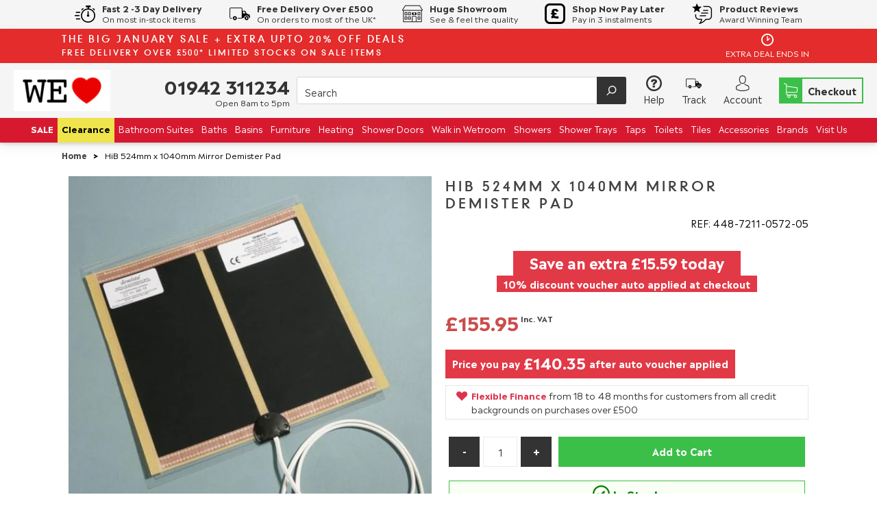

--- FILE ---
content_type: text/html; charset=utf-8
request_url: https://welove.co.uk/products/hib-524mm-x-1040mm-mirror-demister-pad
body_size: 155344
content:
<!doctype html>
<!--[if IE 9]> <html class="ie9 no-js" lang="en"> <![endif]-->
<!-- [if (gt IE 9)|!(IE)]><! -->
<html class="no-js" lang="en">
  <!-- <![endif] -->
  <head>
	<script src="//welove.co.uk/cdn/shop/files/pandectes-rules.js?v=8314454763470772379"></script>
  <script src="https://storage.googleapis.com/finmatch-finance-marketing-assets/s/scripts/finmatch-sdk.js?merchantID=FM-2574-6893-5016&v=1.0" type="module" async></script>
    
    <meta name="google-site-verification" content="b4sjxdMLprVMwwAfnTuMIfiz5blZEKWku9vINCo4-GE">
    <!-- Google Verification Tag - Start -->
    <meta name="google-site-verification" content="zqn0tH77mRFvfidh6aFLsKCuGWNCio7y_TujtYcEaMY">
    <!-- Google Verification Tag - End -->

    <link rel="preconnect" href="https://tprw.reputon.com">
    <link rel="preconnect" href="https://admonks.io">
    <link rel="preconnect" href="https://www.google-analytics.com">
    <link rel="preconnect" href="https://storage.googleapis.com">
    <link rel="preconnect" href="https://ecommplugins-scripts.trustpilot.com">
    <link rel="preconnect" href="https://www.google.com">
    <link rel="preconnect" href="https://www.googleadservices.com">
    <link rel="preconnect" href="https://googleads.g.doubleclick.net">
    <link rel="preconnect" href="https://www.google.co.uk">
    <link rel="preconnect" href="https://connect.facebook.net">
    <link rel="preconnect" href="https://ecommplugins-trustboxsettings.trustpilot.com">
    <link rel="preconnect" href="https://cdn.tprw.reputon.com">
    <link rel="preconnect" href="https://www.googletagmanager.com">
    <link rel="preconnect" href="https://www.facebook.com">
    <link rel="preconnect" href="https://invitejs.trustpilot.com">
    <link rel="preconnect" href="https://user-images.trustpilot.com">
    <link
      rel="preload"
      href="https://welove.co.uk/cdn/shop/t/19/assets/madera_n4.woff2?v=58557986109032955701759944907"
      as="font"
      type="font/woff2"
      crossorigin
    >
    <link
      rel="preload"
      href="https://welove.co.uk/cdn/shop/t/19/assets/madera_n7.woff2?v=105691890109047378411759944911"
      as="font"
      type="font/woff2"
      crossorigin
    >
    <link
      rel="preload"
      href="https://welove.co.uk/cdn/shop/t/19/assets/dinneuzeitgrotesk_n7.woff2?v=162853370680373937191759944903"
      as="font"
      type="font/woff2"
      crossorigin
    >

    
<script>
              var queryString = window.location.search;

              if(queryString != '') {
                var pathName = window.location.pathname;
                var url = pathName + queryString;
                var urlsToCheck = 'pageview'
                var urlsToCheck = urlsToCheck.split(',');
                var allowUrlsToCheck = ''
                if(allowUrlsToCheck != '') {
                  var allowUrlsToCheck = allowUrlsToCheck.split(',');
                }

                if(document.readyState === "complete" || (document.readyState !== "loading" && !document.documentElement.doScroll)) {
                    var processNoIndex = true;
                } else {
                    var processNoIndex = true;
                }

                if(processNoIndex == true) {
                    var allowFound = false;
                    var applyNoIndex = false;

                    if(allowUrlsToCheck != '') {
                      for (i = 0; i < allowUrlsToCheck.length; i++) {
                          var allowCheckQueryString = url.includes(allowUrlsToCheck[i]);

                          if(allowCheckQueryString == true) {
                              allowFound = true;
                              break;
                          }
                      }
                    }

                    if(allowFound == false) {
                        for (i = 0; i < urlsToCheck.length; i++) {
                          var checkQueryString = url.includes(urlsToCheck[i]);

                          if(checkQueryString == true) {
                            applyNoIndex = true;
                            break;
                          }
                        }

                        if(applyNoIndex == true) {
                            var metaRobots = document.getElementsByName("robots");
                            for(var i=metaRobots.length-1;i>=0;i--)
                            {
                                metaRobots[i].parentNode.removeChild(metaRobots[i]);
                            }

                            var meta = document.createElement('meta');
                            meta.name = "robots";
                            meta.content = "noindex, nofollow";
                            document.getElementsByTagName('head')[0].appendChild(meta);
                        }
                    } else {
                      var metaRobots = document.getElementsByName("robots");
                      for(var i=metaRobots.length-1;i>=0;i--)
                      {
                        metaRobots[i].parentNode.removeChild(metaRobots[i]);
                      }
                    }
                }
              }
          </script>
        


    <!-- Start of Booster Apps Seo-0.1 -->
<title>HiB 524mm x 1040mm Mirror Demister Pad | welovecouk</title><meta name="description" content="The HiB Demister Pad is a product from HiB, a world leading bathroom product manufacturer providing cutting-edge, quality bathroom products throughout the UK, Europe and the Middle East. This product is an effective solution to an everyday problem..."><script type="application/ld+json">
    {
      "@context": "https://schema.org",
      "@type": "Organization",
      "name": "welovecouk",
      "url": "https://welove.co.uk",
      "description": "Get the bathroom you love at prices you love. Cheap and stylish bathroom suites with fast delivery. Come and visit our huge showroom.","image": "https://cdn.shopify.com/s/files/1/0279/8239/7493/files/We-Love_2_170x.jpg?v=1577381339",
        "logo": "https://cdn.shopify.com/s/files/1/0279/8239/7493/files/We-Love_2_170x.jpg?v=1577381339","sameAs": ["https://facebook.com/welove.co.uk", "https://instagram.com/welovecouk"]
    }
  </script>

  <script type="application/ld+json">
    {
      "@context": "https://schema.org",
      "@type": "WebSite",
      "name": "welovecouk",
      "url": "https://welove.co.uk",
      "potentialAction": {
        "@type": "SearchAction",
        "query-input": "required name=query",
        "target": "https://welove.co.uk/search?q={query}"
      }
    }
  </script><script type="application/ld+json">
        {
          "@context": "https://schema.org",
          "@type": "Product",
          "name": "HiB 524mm x 1040mm Mirror Demister Pad",
          "brand": {"@type": "Brand","name": "welovecouk"},
          "sku": "37040",
          "mpn": "5026907000160",
          "description": "The HiB Demister Pad is a product from HiB, a world leading bathroom product manufacturer providing cutting-edge, quality bathroom products throughout the UK, Europe and the Middle East. This product is an effective solution to an everyday problem. Demister Pad is used to keep it steam free.\nTechnical Specification\n\nHeight : 524mm\nWidth : 1040mm\nWattage : 100W\nStyle : Modern\n\nNB:  All measurements are approximate. In line with manufacturing policy we reserve the right to amend specification without prior notice.\n",
          "url": "https://welove.co.uk/products/hib-524mm-x-1040mm-mirror-demister-pad","image": "https://welove.co.uk/cdn/shop/products/Image_19a57f0b-91c3-4a7a-ba74-2a596f708be2_750x.jpg?v=1623424781","itemCondition": "https://schema.org/NewCondition",
          "offers": [{
                "@type": "Offer",
                "price": "155.95",
                "priceCurrency": "GBP",
                "itemCondition": "https://schema.org/NewCondition",
                "url": "https://welove.co.uk/products/hib-524mm-x-1040mm-mirror-demister-pad?variant=31752878784565",
                "sku": "37040",
                "mpn": "5026907000160",
                "availability" : "https://schema.org/InStock",
                "priceValidUntil": "2026-02-23","gtin13": "5026907000160","shippingDetails": [{
                    "@type": "OfferShippingDetails",
                    "deliveryTime": {
                      "@type": "ShippingDeliveryTime",
                      "businessDays": {
                        "@type": "OpeningHoursSpecification",
                        "dayOfWeek": [
                          "https://schema.org/Monday",
                          "https://schema.org/Tuesday",
                          "https://schema.org/Wednesday",
                          "https://schema.org/Thursday",
                          "https://schema.org/Friday"
                        ]
                      },
                      "cutoffTime": "12:00:15Z",
                      "handlingTime": {
                        "@type": "QuantitativeValue",
                        "minValue": 2,
                        "maxValue": 4,
                        "unitCode": "d"
                      },
                      "transitTime": {
                        "@type": "QuantitativeValue",
                        "minValue": 1,
                        "maxValue": 3,
                        "unitCode": "d"
                      }
                    },
                    "shippingDestination": {
                      "@type": "DefinedRegion",
                      "addressCountry": "GB"
                    },
                    "shippingRate": {
                      "@type": "MonetaryAmount",
                      "value": 16.95,
                      "currency": "GBP"
                    }
                  }]
              }]
}
    </script>
<!-- end of Booster Apps SEO -->

    <meta charset="utf-8">
<meta http-equiv="X-UA-Compatible" content="IE=edge,chrome=1">






  <link rel="shortcut icon" href="//welove.co.uk/cdn/shop/files/We-Love_2_32x32.jpg?v=1613787818" type="image">


<link rel="canonical" href="https://welove.co.uk/products/hib-524mm-x-1040mm-mirror-demister-pad" />
<meta name="viewport" content="width=device-width" />

<meta property="og:site_name" content="welovecouk">
<meta property="og:url" content="https://welove.co.uk/products/hib-524mm-x-1040mm-mirror-demister-pad">
<meta name="twitter:url" content="https://welove.co.uk/products/hib-524mm-x-1040mm-mirror-demister-pad">
<meta name="twitter:card" content="summary">

  <meta property="og:description" content="The HiB Demister Pad is a product from HiB, a world leading bathroom product manufacturer providing cutting-edge, quality bathroom products throughout the UK, Europe and the Middle East. This product is an effective solution to an everyday problem. Demister Pad is used to keep it steam free.…">
  <meta property="twitter:description" content="The HiB Demister Pad is a product from HiB, a world leading bathroom product manufacturer providing cutting-edge, quality bathroom products throughout the UK, Europe and the Middle East. This product is an effective solution to an everyday problem. Demister Pad is used to keep it steam free.…">


  <meta property="og:type" content="product">
  <meta property="og:title" content="HiB 524mm x 1040mm Mirror Demister Pad">
  <meta name="twitter:title" content="HiB 524mm x 1040mm Mirror Demister Pad">

  <meta property="og:image" content="http://welove.co.uk/cdn/shop/products/Image_19a57f0b-91c3-4a7a-ba74-2a596f708be2_grande.jpg?v=1623424781">
  <meta property="og:image:secure_url" content="https://welove.co.uk/cdn/shop/products/Image_19a57f0b-91c3-4a7a-ba74-2a596f708be2_grande.jpg?v=1623424781">

  
    <meta property="og:image" content="http://welove.co.uk/cdn/shop/products/Image_19a57f0b-91c3-4a7a-ba74-2a596f708be2_grande.jpg?v=1623424781">
    <meta property="og:image:secure_url" content="https://welove.co.uk/cdn/shop/products/Image_19a57f0b-91c3-4a7a-ba74-2a596f708be2_grande.jpg?v=1623424781">
  
  <meta name="twitter:image" content="https://welove.co.uk/cdn/shop/products/Image_19a57f0b-91c3-4a7a-ba74-2a596f708be2_grande.jpg?v=1623424781">
  <meta property="product:price:amount" content="155.95">
  <meta property="product:price:currency" content="GBP">






    <script>window.performance && window.performance.mark && window.performance.mark('shopify.content_for_header.start');</script><meta name="google-site-verification" content="DQX5bbkXg0b9JmSAS2ZgYH3ydtghjI2p0uBHTotOK2Q">
<meta name="facebook-domain-verification" content="r003emsye5zv9985ab2omep1p2ikih">
<meta id="shopify-digital-wallet" name="shopify-digital-wallet" content="/27982397493/digital_wallets/dialog">
<meta name="shopify-checkout-api-token" content="ff78158894201c8b73757ccc1560d8f4">
<meta id="in-context-paypal-metadata" data-shop-id="27982397493" data-venmo-supported="false" data-environment="production" data-locale="en_US" data-paypal-v4="true" data-currency="GBP">
<link rel="alternate" type="application/json+oembed" href="https://welove.co.uk/products/hib-524mm-x-1040mm-mirror-demister-pad.oembed">
<script async="async" src="/checkouts/internal/preloads.js?locale=en-GB"></script>
<link rel="preconnect" href="https://shop.app" crossorigin="anonymous">
<script async="async" src="https://shop.app/checkouts/internal/preloads.js?locale=en-GB&shop_id=27982397493" crossorigin="anonymous"></script>
<script id="apple-pay-shop-capabilities" type="application/json">{"shopId":27982397493,"countryCode":"GB","currencyCode":"GBP","merchantCapabilities":["supports3DS"],"merchantId":"gid:\/\/shopify\/Shop\/27982397493","merchantName":"welovecouk","requiredBillingContactFields":["postalAddress","email","phone"],"requiredShippingContactFields":["postalAddress","email","phone"],"shippingType":"shipping","supportedNetworks":["visa","maestro","masterCard","amex","discover","elo"],"total":{"type":"pending","label":"welovecouk","amount":"1.00"},"shopifyPaymentsEnabled":true,"supportsSubscriptions":true}</script>
<script id="shopify-features" type="application/json">{"accessToken":"ff78158894201c8b73757ccc1560d8f4","betas":["rich-media-storefront-analytics"],"domain":"welove.co.uk","predictiveSearch":true,"shopId":27982397493,"locale":"en"}</script>
<script>var Shopify = Shopify || {};
Shopify.shop = "welovecouk.myshopify.com";
Shopify.locale = "en";
Shopify.currency = {"active":"GBP","rate":"1.0"};
Shopify.country = "GB";
Shopify.theme = {"name":"Capital","id":80436101173,"schema_name":"Capital","schema_version":"7","theme_store_id":812,"role":"main"};
Shopify.theme.handle = "null";
Shopify.theme.style = {"id":null,"handle":null};
Shopify.cdnHost = "welove.co.uk/cdn";
Shopify.routes = Shopify.routes || {};
Shopify.routes.root = "/";</script>
<script type="module">!function(o){(o.Shopify=o.Shopify||{}).modules=!0}(window);</script>
<script>!function(o){function n(){var o=[];function n(){o.push(Array.prototype.slice.apply(arguments))}return n.q=o,n}var t=o.Shopify=o.Shopify||{};t.loadFeatures=n(),t.autoloadFeatures=n()}(window);</script>
<script>
  window.ShopifyPay = window.ShopifyPay || {};
  window.ShopifyPay.apiHost = "shop.app\/pay";
  window.ShopifyPay.redirectState = null;
</script>
<script id="shop-js-analytics" type="application/json">{"pageType":"product"}</script>
<script defer="defer" async type="module" src="//welove.co.uk/cdn/shopifycloud/shop-js/modules/v2/client.init-shop-cart-sync_BT-GjEfc.en.esm.js"></script>
<script defer="defer" async type="module" src="//welove.co.uk/cdn/shopifycloud/shop-js/modules/v2/chunk.common_D58fp_Oc.esm.js"></script>
<script defer="defer" async type="module" src="//welove.co.uk/cdn/shopifycloud/shop-js/modules/v2/chunk.modal_xMitdFEc.esm.js"></script>
<script type="module">
  await import("//welove.co.uk/cdn/shopifycloud/shop-js/modules/v2/client.init-shop-cart-sync_BT-GjEfc.en.esm.js");
await import("//welove.co.uk/cdn/shopifycloud/shop-js/modules/v2/chunk.common_D58fp_Oc.esm.js");
await import("//welove.co.uk/cdn/shopifycloud/shop-js/modules/v2/chunk.modal_xMitdFEc.esm.js");

  window.Shopify.SignInWithShop?.initShopCartSync?.({"fedCMEnabled":true,"windoidEnabled":true});

</script>
<script>
  window.Shopify = window.Shopify || {};
  if (!window.Shopify.featureAssets) window.Shopify.featureAssets = {};
  window.Shopify.featureAssets['shop-js'] = {"shop-cart-sync":["modules/v2/client.shop-cart-sync_DZOKe7Ll.en.esm.js","modules/v2/chunk.common_D58fp_Oc.esm.js","modules/v2/chunk.modal_xMitdFEc.esm.js"],"init-fed-cm":["modules/v2/client.init-fed-cm_B6oLuCjv.en.esm.js","modules/v2/chunk.common_D58fp_Oc.esm.js","modules/v2/chunk.modal_xMitdFEc.esm.js"],"shop-cash-offers":["modules/v2/client.shop-cash-offers_D2sdYoxE.en.esm.js","modules/v2/chunk.common_D58fp_Oc.esm.js","modules/v2/chunk.modal_xMitdFEc.esm.js"],"shop-login-button":["modules/v2/client.shop-login-button_QeVjl5Y3.en.esm.js","modules/v2/chunk.common_D58fp_Oc.esm.js","modules/v2/chunk.modal_xMitdFEc.esm.js"],"pay-button":["modules/v2/client.pay-button_DXTOsIq6.en.esm.js","modules/v2/chunk.common_D58fp_Oc.esm.js","modules/v2/chunk.modal_xMitdFEc.esm.js"],"shop-button":["modules/v2/client.shop-button_DQZHx9pm.en.esm.js","modules/v2/chunk.common_D58fp_Oc.esm.js","modules/v2/chunk.modal_xMitdFEc.esm.js"],"avatar":["modules/v2/client.avatar_BTnouDA3.en.esm.js"],"init-windoid":["modules/v2/client.init-windoid_CR1B-cfM.en.esm.js","modules/v2/chunk.common_D58fp_Oc.esm.js","modules/v2/chunk.modal_xMitdFEc.esm.js"],"init-shop-for-new-customer-accounts":["modules/v2/client.init-shop-for-new-customer-accounts_C_vY_xzh.en.esm.js","modules/v2/client.shop-login-button_QeVjl5Y3.en.esm.js","modules/v2/chunk.common_D58fp_Oc.esm.js","modules/v2/chunk.modal_xMitdFEc.esm.js"],"init-shop-email-lookup-coordinator":["modules/v2/client.init-shop-email-lookup-coordinator_BI7n9ZSv.en.esm.js","modules/v2/chunk.common_D58fp_Oc.esm.js","modules/v2/chunk.modal_xMitdFEc.esm.js"],"init-shop-cart-sync":["modules/v2/client.init-shop-cart-sync_BT-GjEfc.en.esm.js","modules/v2/chunk.common_D58fp_Oc.esm.js","modules/v2/chunk.modal_xMitdFEc.esm.js"],"shop-toast-manager":["modules/v2/client.shop-toast-manager_DiYdP3xc.en.esm.js","modules/v2/chunk.common_D58fp_Oc.esm.js","modules/v2/chunk.modal_xMitdFEc.esm.js"],"init-customer-accounts":["modules/v2/client.init-customer-accounts_D9ZNqS-Q.en.esm.js","modules/v2/client.shop-login-button_QeVjl5Y3.en.esm.js","modules/v2/chunk.common_D58fp_Oc.esm.js","modules/v2/chunk.modal_xMitdFEc.esm.js"],"init-customer-accounts-sign-up":["modules/v2/client.init-customer-accounts-sign-up_iGw4briv.en.esm.js","modules/v2/client.shop-login-button_QeVjl5Y3.en.esm.js","modules/v2/chunk.common_D58fp_Oc.esm.js","modules/v2/chunk.modal_xMitdFEc.esm.js"],"shop-follow-button":["modules/v2/client.shop-follow-button_CqMgW2wH.en.esm.js","modules/v2/chunk.common_D58fp_Oc.esm.js","modules/v2/chunk.modal_xMitdFEc.esm.js"],"checkout-modal":["modules/v2/client.checkout-modal_xHeaAweL.en.esm.js","modules/v2/chunk.common_D58fp_Oc.esm.js","modules/v2/chunk.modal_xMitdFEc.esm.js"],"shop-login":["modules/v2/client.shop-login_D91U-Q7h.en.esm.js","modules/v2/chunk.common_D58fp_Oc.esm.js","modules/v2/chunk.modal_xMitdFEc.esm.js"],"lead-capture":["modules/v2/client.lead-capture_BJmE1dJe.en.esm.js","modules/v2/chunk.common_D58fp_Oc.esm.js","modules/v2/chunk.modal_xMitdFEc.esm.js"],"payment-terms":["modules/v2/client.payment-terms_Ci9AEqFq.en.esm.js","modules/v2/chunk.common_D58fp_Oc.esm.js","modules/v2/chunk.modal_xMitdFEc.esm.js"]};
</script>
<script>(function() {
  var isLoaded = false;
  function asyncLoad() {
    if (isLoaded) return;
    isLoaded = true;
    var urls = ["https:\/\/loox.io\/widget\/Eyg_8dd0Nc\/loox.1617266999156.js?shop=welovecouk.myshopify.com","https:\/\/call.chatra.io\/shopify?chatraId=aoDW7Q4tWyLhSB3sm\u0026shop=welovecouk.myshopify.com","\/\/swymv3premium-01.azureedge.net\/code\/swym-shopify.js?shop=welovecouk.myshopify.com","https:\/\/cdn.shopify.com\/s\/files\/1\/0279\/8239\/7493\/t\/10\/assets\/globo.formbuilder.init.js?v=1623945696\u0026shop=welovecouk.myshopify.com","https:\/\/d9fvwtvqz2fm1.cloudfront.net\/shop\/js\/discount-on-cart-pro.min.js?shop=welovecouk.myshopify.com","https:\/\/d26ky332zktp97.cloudfront.net\/shops\/sCkFBfjFM3WTbg5vH\/colibrius-m.js?shop=welovecouk.myshopify.com","https:\/\/s3.eu-west-1.amazonaws.com\/production-klarna-il-shopify-osm\/04255e0c203fc833eada232b62ffabe0bd2f9550\/welovecouk.myshopify.com-1729255153114.js?shop=welovecouk.myshopify.com","https:\/\/omnisnippet1.com\/platforms\/shopify.js?source=scriptTag\u0026v=2025-05-15T12\u0026shop=welovecouk.myshopify.com"];
    for (var i = 0; i < urls.length; i++) {
      var s = document.createElement('script');
      s.type = 'text/javascript';
      s.async = true;
      s.src = urls[i];
      var x = document.getElementsByTagName('script')[0];
      x.parentNode.insertBefore(s, x);
    }
  };
  if(window.attachEvent) {
    window.attachEvent('onload', asyncLoad);
  } else {
    window.addEventListener('load', asyncLoad, false);
  }
})();</script>
<script id="__st">var __st={"a":27982397493,"offset":0,"reqid":"0ec7a547-c573-4aef-aa64-f4e3b04b1151-1769256090","pageurl":"welove.co.uk\/products\/hib-524mm-x-1040mm-mirror-demister-pad","u":"b9ead4c645bd","p":"product","rtyp":"product","rid":4487211057205};</script>
<script>window.ShopifyPaypalV4VisibilityTracking = true;</script>
<script id="form-persister">!function(){'use strict';const t='contact',e='new_comment',n=[[t,t],['blogs',e],['comments',e],[t,'customer']],o='password',r='form_key',c=['recaptcha-v3-token','g-recaptcha-response','h-captcha-response',o],s=()=>{try{return window.sessionStorage}catch{return}},i='__shopify_v',u=t=>t.elements[r],a=function(){const t=[...n].map((([t,e])=>`form[action*='/${t}']:not([data-nocaptcha='true']) input[name='form_type'][value='${e}']`)).join(',');var e;return e=t,()=>e?[...document.querySelectorAll(e)].map((t=>t.form)):[]}();function m(t){const e=u(t);a().includes(t)&&(!e||!e.value)&&function(t){try{if(!s())return;!function(t){const e=s();if(!e)return;const n=u(t);if(!n)return;const o=n.value;o&&e.removeItem(o)}(t);const e=Array.from(Array(32),(()=>Math.random().toString(36)[2])).join('');!function(t,e){u(t)||t.append(Object.assign(document.createElement('input'),{type:'hidden',name:r})),t.elements[r].value=e}(t,e),function(t,e){const n=s();if(!n)return;const r=[...t.querySelectorAll(`input[type='${o}']`)].map((({name:t})=>t)),u=[...c,...r],a={};for(const[o,c]of new FormData(t).entries())u.includes(o)||(a[o]=c);n.setItem(e,JSON.stringify({[i]:1,action:t.action,data:a}))}(t,e)}catch(e){console.error('failed to persist form',e)}}(t)}const f=t=>{if('true'===t.dataset.persistBound)return;const e=function(t,e){const n=function(t){return'function'==typeof t.submit?t.submit:HTMLFormElement.prototype.submit}(t).bind(t);return function(){let t;return()=>{t||(t=!0,(()=>{try{e(),n()}catch(t){(t=>{console.error('form submit failed',t)})(t)}})(),setTimeout((()=>t=!1),250))}}()}(t,(()=>{m(t)}));!function(t,e){if('function'==typeof t.submit&&'function'==typeof e)try{t.submit=e}catch{}}(t,e),t.addEventListener('submit',(t=>{t.preventDefault(),e()})),t.dataset.persistBound='true'};!function(){function t(t){const e=(t=>{const e=t.target;return e instanceof HTMLFormElement?e:e&&e.form})(t);e&&m(e)}document.addEventListener('submit',t),document.addEventListener('DOMContentLoaded',(()=>{const e=a();for(const t of e)f(t);var n;n=document.body,new window.MutationObserver((t=>{for(const e of t)if('childList'===e.type&&e.addedNodes.length)for(const t of e.addedNodes)1===t.nodeType&&'FORM'===t.tagName&&a().includes(t)&&f(t)})).observe(n,{childList:!0,subtree:!0,attributes:!1}),document.removeEventListener('submit',t)}))}()}();</script>
<script integrity="sha256-4kQ18oKyAcykRKYeNunJcIwy7WH5gtpwJnB7kiuLZ1E=" data-source-attribution="shopify.loadfeatures" defer="defer" src="//welove.co.uk/cdn/shopifycloud/storefront/assets/storefront/load_feature-a0a9edcb.js" crossorigin="anonymous"></script>
<script crossorigin="anonymous" defer="defer" src="//welove.co.uk/cdn/shopifycloud/storefront/assets/shopify_pay/storefront-65b4c6d7.js?v=20250812"></script>
<script data-source-attribution="shopify.dynamic_checkout.dynamic.init">var Shopify=Shopify||{};Shopify.PaymentButton=Shopify.PaymentButton||{isStorefrontPortableWallets:!0,init:function(){window.Shopify.PaymentButton.init=function(){};var t=document.createElement("script");t.src="https://welove.co.uk/cdn/shopifycloud/portable-wallets/latest/portable-wallets.en.js",t.type="module",document.head.appendChild(t)}};
</script>
<script data-source-attribution="shopify.dynamic_checkout.buyer_consent">
  function portableWalletsHideBuyerConsent(e){var t=document.getElementById("shopify-buyer-consent"),n=document.getElementById("shopify-subscription-policy-button");t&&n&&(t.classList.add("hidden"),t.setAttribute("aria-hidden","true"),n.removeEventListener("click",e))}function portableWalletsShowBuyerConsent(e){var t=document.getElementById("shopify-buyer-consent"),n=document.getElementById("shopify-subscription-policy-button");t&&n&&(t.classList.remove("hidden"),t.removeAttribute("aria-hidden"),n.addEventListener("click",e))}window.Shopify?.PaymentButton&&(window.Shopify.PaymentButton.hideBuyerConsent=portableWalletsHideBuyerConsent,window.Shopify.PaymentButton.showBuyerConsent=portableWalletsShowBuyerConsent);
</script>
<script data-source-attribution="shopify.dynamic_checkout.cart.bootstrap">document.addEventListener("DOMContentLoaded",(function(){function t(){return document.querySelector("shopify-accelerated-checkout-cart, shopify-accelerated-checkout")}if(t())Shopify.PaymentButton.init();else{new MutationObserver((function(e,n){t()&&(Shopify.PaymentButton.init(),n.disconnect())})).observe(document.body,{childList:!0,subtree:!0})}}));
</script>
<link id="shopify-accelerated-checkout-styles" rel="stylesheet" media="screen" href="https://welove.co.uk/cdn/shopifycloud/portable-wallets/latest/accelerated-checkout-backwards-compat.css" crossorigin="anonymous">
<style id="shopify-accelerated-checkout-cart">
        #shopify-buyer-consent {
  margin-top: 1em;
  display: inline-block;
  width: 100%;
}

#shopify-buyer-consent.hidden {
  display: none;
}

#shopify-subscription-policy-button {
  background: none;
  border: none;
  padding: 0;
  text-decoration: underline;
  font-size: inherit;
  cursor: pointer;
}

#shopify-subscription-policy-button::before {
  box-shadow: none;
}

      </style>

<script>window.performance && window.performance.mark && window.performance.mark('shopify.content_for_header.end');</script>
    <link href="//welove.co.uk/cdn/shop/t/10/assets/theme.scss.css?v=83754136917837467711769167480" rel="stylesheet" type="text/css" media="all" />

    
<script>
  window.Theme = {};
  Theme = {"pluginseo_pageTitleTruncateChars":"999","pluginseo_pageTitleEnableAppender":true,"pluginseo_pageTitleAppenderTemplate":"| %% shop.name %%","pluginseo_pageTitleAppenderTargetLength":"70","pluginseo_pageTitleTemplateApplyToAll":true,"pluginseo_pageTitleTruncateEnableForCollections":true,"pluginseo_pageTitleTruncateEnableForProducts":true,"pluginseo_pageTitleTruncateEnableForPages":true,"pluginseo_pageTitleTruncateEnableForArticles":true,"pluginseo_pageTitleTruncateEnableForBlogs":true,"pluginseo_pageTitleDefaultTemplate":"%% page_title %%","pluginseo_pageTitleIndexTemplate":"","pluginseo_pageTitlePageTemplate":"%% page_title %%","pluginseo_pageTitleSearchTemplate":"Shop %% search.terms %% at %% shop.name %%","pluginseo_pageTitleProductTemplate":"%% product.title %%%% product.selected_variant.title || prepend_not_empty: ' ' %%","pluginseo_pageTitleCollectionTemplate":"Shop %% current_tags || join: ', ' || append_not_empty: ' ' %%%% collection.title || escape %% at %% shop.name %%","pluginseo_pageTitleCatalogTemplate":"Browse %% collection.products || map: 'collections' || map: 'title' || uniq || take: '5' || join: ', ' || escape || remove: 'Home page, ' || remove: 'home page, '  || remove: 'Home page' || remove: 'Home page'  %% at %% shop.name %%","pluginseo_pageTitleBlogTemplate":"%% shop.name %% %% blog.title %%%% blog.all_tags || take: '5' || join: ', ' || prepend_not_empty: ' blog: ' || append_not_empty: ' and more' %%","pluginseo_pageTitleArticleTemplate":"%% article.title %%%% article.tags || take: '3' || join: ', ' || prepend_not_empty: ' | ' || append_not_empty: ' and more' %% | %% shop.name %% %% blog.title %% blog","pluginseo_pageTitle404Template":"404: Page Not Found - %% shop.name %%","pluginseo_metaDescriptionTruncateChars":"170","pluginseo_metaDescriptionTemplateApplyToAll":true,"pluginseo_metaDescriptionTruncateEnableForCollections":true,"pluginseo_metaDescriptionTruncateEnableForProducts":true,"pluginseo_metaDescriptionTruncateEnableForPages":true,"pluginseo_metaDescriptionTruncateEnableForArticles":true,"pluginseo_metaDescriptionTruncateEnableForBlogs":true,"pluginseo_metaDescriptionDefaultTemplate":"%% page_description %%","pluginseo_metaDescriptionIndexTemplate":"","pluginseo_metaDescriptionPageTemplate":"%% page.content || strip_newlines || strip_html || escape || append_not_empty: '.' %% Visit %% shop.name %%","pluginseo_metaDescriptionSearchTemplate":"Find %% search.terms || default: 'it' %% here%% search.results || map: 'title' || take: '3' || join: ', ' || prepend_not_empty: ' including ' || append_not_empty: ' and more' %% at %% shop.name %%","pluginseo_metaDescriptionProductTemplate":"%% product.description || strip_newlines || replace: '.,', ',' || strip_html || escape %%","pluginseo_metaDescriptionCollectionTemplate":"%% collection.all_tags || take: '3' || join: ', ' || prepend_not_empty: 'Shop ' || append_not_empty: ' and more ' %%%% collection.title || escape %% at %% shop.name %% %% collection.description || strip_html || strip_newlines || escape || strip %%","pluginseo_metaDescriptionCatalogTemplate":"Discover %% collection.products || map: 'title' || uniq || take: '3' || join: ', ' || escape %% and more.","pluginseo_metaDescriptionBlogTemplate":"%% blog.articles || map: 'title' || take: '3' || join: ', ' || prepend_not_empty: 'Read about ' || append_not_empty: ' and more on the '%%%% shop.name %% %% blog.title %% blog.","pluginseo_metaDescriptionArticleTemplate":"%% article.excerpt_or_content || strip_newlines || strip_html || escape %%%% article.tags || take: '6' || join: ', ' || prepend_not_empty: ' Read about ' || append_not_empty: ' and more' %% %% article.title %% on the %% shop.name %% %% blog.title %% blog","pluginseo_metaDescription404Template":"The page you requested can't be found, please visit %% shop.domain %% instead","pluginseo_structuredDataDisplayLogo":false,"pluginseo_structuredDataSocialProfileLinks":"","pluginseo_structuredDataReviewApp":"autodetect","colorAccent":"#333333","colorBackground":"#ffffff","colorBody":"#333333","colorBorder":"#ebebeb","colorHeader":"#414141","soldOutBackground":"#000000","saleBackground":"#e32c2b","lowStockBackground":"#000000","newProductBackground":"#000000","bestSellingBackground":"#000000","colorHeaderBackground":"#f5f5f5","colorHeaderText":"#333333","primaryFont":{"error":"json not allowed for this object"},"secondaryFont":{"error":"json not allowed for this object"},"headingSize":"20px","headingCase":"uppercase","navigationFontSize":12,"buttonFontWeight":"bolder","breadcrumbs":true,"productItemAspect":"0.666","productBrand":false,"productItemVendorCollection":false,"productColorSwatches":"Color","productSizeSwatches":"Size","productStockLevel":5,"productHover":"0","shareFacebook":true,"shareTwitter":true,"sharePinterest":false,"shareGoogle":false,"shareFancy":false,"socialBehance":"","socialDribbble":"","socialFacebook":"https:\/\/www.facebook.com\/welove.co.uk\/","socialFlickr":"","socialGoogle":"","socialInstagram":"","socialLinkedin":"","socialMedium":"","socialPinterest":"","socialProducthunt":"","socialRss":"","socialTumblr":"","socialTwitter":"","socialVimeo":"","socialYoutube":"","favicon":"\/\/welove.co.uk\/cdn\/shop\/files\/We-Love_2.jpg?v=1613787818","currencySwitcher":false,"currency-switcher-format":"money_format","currency-switcher-supported-currencies":"GBP","checkout_header_image":null,"checkout_logo_image":"\/\/welove.co.uk\/cdn\/shop\/files\/Screen_Shot_2019-11-01_at_23.11.29.png?v=1613784872","checkout_logo_position":"left","checkout_logo_size":"medium","checkout_body_background_image":null,"checkout_body_background_color":"#fff","checkout_input_background_color_mode":"white","checkout_sidebar_background_image":null,"checkout_sidebar_background_color":"#fafafa","checkout_heading_font":"-apple-system, BlinkMacSystemFont, 'Segoe UI', Roboto, Helvetica, Arial, sans-serif, 'Apple Color Emoji', 'Segoe UI Emoji', 'Segoe UI Symbol'","checkout_body_font":"-apple-system, BlinkMacSystemFont, 'Segoe UI', Roboto, Helvetica, Arial, sans-serif, 'Apple Color Emoji', 'Segoe UI Emoji', 'Segoe UI Symbol'","checkout_accent_color":"#197bbd","checkout_button_color":"#3bbf49","checkout_error_color":"#e32c2b","customer_layout":"customer_area"};
  Theme.moneyFormat = "£{{amount}}";

  

  

  Theme.localization = {};

  Theme.localization.account = {
    addressConfirmDelete: 'Are you sure you wish to delete this address?',
    addressSelectProvince: 'Select a State/Province'
  };

  Theme.localization.header = {
    percentOff: 'Currently *percent* off'
  };

  Theme.localization.collection = {
    brand: 'Brand',
    type: 'Type'
  };

  Theme.localization.product = {
    addToCart: 'Add to Cart',
    soldOut: 'Sold out',
    onSale: 'On Sale',
    unavailable: 'Unavailable',
    added: '*item* has been added to your cart.',
    and_up: '+',
    lowStock: 'Only *stock* left',
    viewProduct: 'View product',
    percentOff: '*percent* off'
  };

  Theme.localization.cart = {
    itemRemoved: '{{ product_title }} has been removed from your cart.',
    shipping: {
      submit: 'Get shipping estimate',
      calculating: 'Calculating...',
      rate: 'We found one shipping rate available for *address*.',
      rateMultiple: 'We found *number_of_rates* shipping rates available for *address*, starting at *rate*.',
      rateEmpty: 'Sorry, we do not ship to this destination.',
      rateValues: '*rate_title* at *rate*'
    }
  };

  Theme.localization.search = {
    empty: 'Sorry, your search returned no results.',
    viewAll: 'View all'
  };
</script>


    <!-- begin-bc-sf-filter-css -->
    
    <!-- end-bc-sf-filter-css -->

    <script>var loox_global_hash = '1769207947827';</script><script>var loox_pop_active = true;var loox_pop_display = {"home_page":true,"product_page":true,"cart_page":true,"other_pages":true};</script><script>var loox_floating_widget = {"active":true,"rtl":false,"default_text":"Reviews","position":"right","button_text":"Reviews","button_bg_color":"333333","button_text_color":"FFFFFF","display_on_home_page":true,"display_on_product_page":true,"display_on_cart_page":true,"display_on_other_pages":true,"hide_on_mobile":true,"border_radius":{"key":"extraRounded","value":"16px","label":"Extra Rounded"},"orientation":"default"};
</script><style>.loox-reviews-default { max-width: 1200px; margin: 0 auto; }.loox-rating .loox-icon { color:#e7b61e; }
:root { --lxs-rating-icon-color: #e7b61e; }</style>

    <!-- BeginCartSyncAddon -->
    <script>
      window.CartSync = {};
      window.CartSync.logged_in_email = '';
    </script>
    <!-- EndCartSyncAddon -->

    
    
<!-- Font icon for header icons -->
<link href="https://wishlisthero-assets.revampco.com/safe-icons/css/wishlisthero-icons.css" rel="stylesheet"/>
<!-- Style for floating buttons and others -->
<style type="text/css">
    .wishlisthero-floating {
        position: absolute;
          right:5px;
        top: 5px;
        z-index: 23;
        border-radius: 100%;
    }

    .wishlisthero-floating:hover {
        background-color: rgba(0, 0, 0, 0.05);
    }

    .wishlisthero-floating button {
        font-size: 20px !important;
        width: 40px !important;
        padding: 0.125em 0 0 !important;
    }
.MuiTypography-body2 ,.MuiTypography-body1 ,.MuiTypography-caption ,.MuiTypography-button ,.MuiTypography-h1 ,.MuiTypography-h2 ,.MuiTypography-h3 ,.MuiTypography-h4 ,.MuiTypography-h5 ,.MuiTypography-h6 ,.MuiTypography-subtitle1 ,.MuiTypography-subtitle2 ,.MuiTypography-overline , MuiButton-root,  .MuiCardHeader-title a{
     font-family: inherit !important; /*Roboto, Helvetica, Arial, sans-serif;*/
}
.MuiTypography-h1 , .MuiTypography-h2 , .MuiTypography-h3 , .MuiTypography-h4 , .MuiTypography-h5 , .MuiTypography-h6 ,  .MuiCardHeader-title a{
     font-family: ,  !important;
     font-family: ,  !important;
     font-family: ,  !important;
     font-family: ,  !important;
}

    /****************************************************************************************/
    /* For some theme shared view need some spacing */
    /*
    #wishlist-hero-shared-list-view {
  margin-top: 15px;
  margin-bottom: 15px;
}
#wishlist-hero-shared-list-view h1 {
  padding-left: 5px;
}

#wishlisthero-product-page-button-container {
  padding-top: 15px;
}
*/
    /****************************************************************************************/
    /* #wishlisthero-product-page-button-container button {
  padding-left: 1px !important;
} */
    /****************************************************************************************/
    /* Customize the indicator when wishlist has items AND the normal indicator not working */
/*     span.wishlist-hero-items-count {

  top: 0px;
  right: -6px;



}

@media screen and (max-width: 749px){
.wishlisthero-product-page-button-container{
width:100%
}
.wishlisthero-product-page-button-container button{
 margin-left:auto !important; margin-right: auto !important;
}
}
@media screen and (max-width: 749px) {
span.wishlist-hero-items-count {
top: 10px;
right: 3px;
}
}*/
</style>
<script>window.wishlisthero_cartDotClasses=['site-header__cart-count', 'is-visible'];</script>
 <script type='text/javascript'>try{
   window.WishListHero_setting = {"ButtonColor":"rgb(144, 86, 162)","IconColor":"rgba(255, 255, 255, 1)","IconType":"Heart","ButtonTextBeforeAdding":"ADD TO WISHLIST","ButtonTextAfterAdding":"ADDED TO WISHLIST","AnimationAfterAddition":"None","ButtonTextAddToCart":"ADD TO CART","ButtonTextOutOfStock":"OUT OF STOCK","ButtonTextAddAllToCart":"ADD ALL TO CART","ButtonTextRemoveAllToCart":"REMOVE ALL FROM WISHLIST","AddedProductNotificationText":"Product added to wishlist successfully","AddedProductToCartNotificationText":"Product added to cart successfully","ViewCartLinkText":"View Cart","SharePopup_TitleText":"Share My wishlist","SharePopup_shareBtnText":"Share","SharePopup_shareHederText":"Share on Social Networks","SharePopup_shareCopyText":"Or copy Wishlist link to share","SharePopup_shareCancelBtnText":"cancel","SharePopup_shareCopyBtnText":"copy","SendEMailPopup_BtnText":"send email","SendEMailPopup_FromText":"From Name","SendEMailPopup_ToText":"To email","SendEMailPopup_BodyText":"Body","SendEMailPopup_SendBtnText":"send","SendEMailPopup_TitleText":"Send My Wislist via Email","AddProductMessageText":"Are you sure you want to add all items to cart ?","RemoveProductMessageText":"Are you sure you want to remove this item from your wishlist ?","RemoveAllProductMessageText":"Are you sure you want to remove all items from your wishlist ?","RemovedProductNotificationText":"Product removed from wishlist successfully","AddAllOutOfStockProductNotificationText":"There seems to have been an issue adding items to cart, please try again later","RemovePopupOkText":"ok","RemovePopup_HeaderText":"ARE YOU SURE?","ViewWishlistText":"View wishlist","EmptyWishlistText":"there are no items in this wishlist","BuyNowButtonText":"Buy Now","BuyNowButtonColor":"rgb(144, 86, 162)","BuyNowTextButtonColor":"rgb(255, 255, 255)","Wishlist_Title":"My Wishlist","WishlistHeaderTitleAlignment":"Left","WishlistProductImageSize":"Normal","PriceColor":"rgb(0, 122, 206)","HeaderFontSize":"30","PriceFontSize":"18","ProductNameFontSize":"16","LaunchPointType":"floating_point","DisplayWishlistAs":"popup_window","DisplayButtonAs":"button_with_icon","PopupSize":"md","HideAddToCartButton":false,"NoRedirectAfterAddToCart":false,"DisableGuestCustomer":false,"LoginPopupContent":"Please login to save your wishlist across devices.","LoginPopupLoginBtnText":"Login","LoginPopupContentFontSize":"20","NotificationPopupPosition":"right","WishlistButtonTextColor":"rgba(255, 255, 255, 1)","EnableRemoveFromWishlistAfterAddButtonText":"REMOVE FROM WISHLIST","_id":"6146008109acb15731fa5286","EnableCollection":false,"EnableShare":true,"RemovePowerBy":false,"EnableFBPixel":false,"DisapleApp":true,"FloatPointPossition":"bottom_right","HeartStateToggle":true,"HeaderMenuItemsIndicator":true,"EnableRemoveFromWishlistAfterAdd":true,"Shop":"welovecouk.myshopify.com","shop":"welovecouk.myshopify.com","Status":"Active","Plan":"GOLD"};  
  }catch(e){ console.error('Error loading config',e); } </script>
    <!-- BeginConsistentCartAddon -->
    <script>
        Shopify.customer_logged_in = false ;  Shopify.customer_email = "" ;  Shopify.log_uuids = true;  
    </script>
    <!-- EndConsistentCartAddon -->

    <!-- TrustBox script -->
    <script type="text/javascript" src="//widget.trustpilot.com/bootstrap/v5/tp.widget.bootstrap.min.js" async></script>
    <!-- End TrustBox script -->
  <!-- BEGIN app block: shopify://apps/pandectes-gdpr/blocks/banner/58c0baa2-6cc1-480c-9ea6-38d6d559556a -->
  
    
      <!-- TCF is active, scripts are loaded above -->
      
      <script>
        
          window.PandectesSettings = {"store":{"id":27982397493,"plan":"premium","theme":"Capital","primaryLocale":"en","adminMode":false,"headless":false,"storefrontRootDomain":"","checkoutRootDomain":"","storefrontAccessToken":""},"tsPublished":1742828154,"declaration":{"showPurpose":false,"showProvider":false,"declIntroText":"We use cookies to optimize website functionality, analyze the performance, and provide personalized experience to you. Some cookies are essential to make the website operate and function correctly. Those cookies cannot be disabled. In this window you can manage your preference of cookies.","showDateGenerated":true},"language":{"unpublished":[],"languageMode":"Single","fallbackLanguage":"en","languageDetection":"browser","languagesSupported":[]},"texts":{"managed":{"headerText":{"en":"We respect your privacy"},"consentText":{"en":"We use cookies on our website, these are small text files, they ensure you get the best experience and enable us to show you personalised content. You can allow all or <a href=\"#\" onclick=\"Pandectes.fn.openPreferences()\">Manage your preferences</a> here.</br>"},"linkText":{"en":"Learn more"},"imprintText":{"en":"Imprint"},"allowButtonText":{"en":"Accept All Cookies"},"denyButtonText":{"en":"Decline"},"dismissButtonText":{"en":"Ok"},"leaveSiteButtonText":{"en":"Leave this site"},"preferencesButtonText":{"en":"Preferences"},"cookiePolicyText":{"en":"Cookie policy"},"preferencesPopupTitleText":{"en":"Manage consent preferences"},"preferencesPopupIntroText":{"en":"We use cookies to optimize website functionality, analyze the performance, and provide personalized experience to you. Some cookies are essential to make the website operate and function correctly. Those cookies cannot be disabled. In this window you can manage your preference of cookies."},"preferencesPopupSaveButtonText":{"en":"Save preferences"},"preferencesPopupCloseButtonText":{"en":"Close"},"preferencesPopupAcceptAllButtonText":{"en":"Accept all"},"preferencesPopupRejectAllButtonText":{"en":"Reject all"},"cookiesDetailsText":{"en":"Cookies details"},"preferencesPopupAlwaysAllowedText":{"en":"Always allowed"},"accessSectionParagraphText":{"en":"You have the right to request access to your data at any time."},"accessSectionTitleText":{"en":"Data portability"},"accessSectionAccountInfoActionText":{"en":"Personal data"},"accessSectionDownloadReportActionText":{"en":"Request export"},"accessSectionGDPRRequestsActionText":{"en":"Data subject requests"},"accessSectionOrdersRecordsActionText":{"en":"Orders"},"rectificationSectionParagraphText":{"en":"You have the right to request your data to be updated whenever you think it is appropriate."},"rectificationSectionTitleText":{"en":"Data Rectification"},"rectificationCommentPlaceholder":{"en":"Describe what you want to be updated"},"rectificationCommentValidationError":{"en":"Comment is required"},"rectificationSectionEditAccountActionText":{"en":"Request an update"},"erasureSectionTitleText":{"en":"Right to be forgotten"},"erasureSectionParagraphText":{"en":"You have the right to ask all your data to be erased. After that, you will no longer be able to access your account."},"erasureSectionRequestDeletionActionText":{"en":"Request personal data deletion"},"consentDate":{"en":"Consent date"},"consentId":{"en":"Consent ID"},"consentSectionChangeConsentActionText":{"en":"Change consent preference"},"consentSectionConsentedText":{"en":"You consented to the cookies policy of this website on"},"consentSectionNoConsentText":{"en":"You have not consented to the cookies policy of this website."},"consentSectionTitleText":{"en":"Your cookie consent"},"consentStatus":{"en":"Consent preference"},"confirmationFailureMessage":{"en":"Your request was not verified. Please try again and if problem persists, contact store owner for assistance"},"confirmationFailureTitle":{"en":"A problem occurred"},"confirmationSuccessMessage":{"en":"We will soon get back to you as to your request."},"confirmationSuccessTitle":{"en":"Your request is verified"},"guestsSupportEmailFailureMessage":{"en":"Your request was not submitted. Please try again and if problem persists, contact store owner for assistance."},"guestsSupportEmailFailureTitle":{"en":"A problem occurred"},"guestsSupportEmailPlaceholder":{"en":"E-mail address"},"guestsSupportEmailSuccessMessage":{"en":"If you are registered as a customer of this store, you will soon receive an email with instructions on how to proceed."},"guestsSupportEmailSuccessTitle":{"en":"Thank you for your request"},"guestsSupportEmailValidationError":{"en":"Email is not valid"},"guestsSupportInfoText":{"en":"Please login with your customer account to further proceed."},"submitButton":{"en":"Submit"},"submittingButton":{"en":"Submitting..."},"cancelButton":{"en":"Cancel"},"declIntroText":{"en":"We use cookies to optimize website functionality, analyze the performance, and provide personalized experience to you. Some cookies are essential to make the website operate and function correctly. Those cookies cannot be disabled. In this window you can manage your preference of cookies."},"declName":{"en":"Name"},"declPurpose":{"en":"Purpose"},"declType":{"en":"Type"},"declRetention":{"en":"Retention"},"declProvider":{"en":"Provider"},"declFirstParty":{"en":"First-party"},"declThirdParty":{"en":"Third-party"},"declSeconds":{"en":"seconds"},"declMinutes":{"en":"minutes"},"declHours":{"en":"hours"},"declDays":{"en":"days"},"declMonths":{"en":"months"},"declYears":{"en":"years"},"declSession":{"en":"Session"},"declDomain":{"en":"Domain"},"declPath":{"en":"Path"}},"categories":{"strictlyNecessaryCookiesTitleText":{"en":"Strictly necessary cookies"},"strictlyNecessaryCookiesDescriptionText":{"en":"These cookies are essential in order to enable you to move around the website and use its features, such as accessing secure areas of the website. The website cannot function properly without these cookies."},"functionalityCookiesTitleText":{"en":"Functional cookies"},"functionalityCookiesDescriptionText":{"en":"These cookies enable the site to provide enhanced functionality and personalisation. They may be set by us or by third party providers whose services we have added to our pages. If you do not allow these cookies then some or all of these services may not function properly."},"performanceCookiesTitleText":{"en":"Performance cookies"},"performanceCookiesDescriptionText":{"en":"These cookies enable us to monitor and improve the performance of our website. For example, they allow us to count visits, identify traffic sources and see which parts of the site are most popular."},"targetingCookiesTitleText":{"en":"Targeting cookies"},"targetingCookiesDescriptionText":{"en":"These cookies may be set through our site by our advertising partners. They may be used by those companies to build a profile of your interests and show you relevant adverts on other sites.    They do not store directly personal information, but are based on uniquely identifying your browser and internet device. If you do not allow these cookies, you will experience less targeted advertising."},"unclassifiedCookiesTitleText":{"en":"Unclassified cookies"},"unclassifiedCookiesDescriptionText":{"en":"Unclassified cookies are cookies that we are in the process of classifying, together with the providers of individual cookies."}},"auto":{}},"library":{"previewMode":false,"fadeInTimeout":0,"defaultBlocked":0,"showLink":false,"showImprintLink":false,"showGoogleLink":false,"enabled":true,"cookie":{"expiryDays":365,"secure":true,"domain":""},"dismissOnScroll":200,"dismissOnWindowClick":true,"dismissOnTimeout":false,"palette":{"popup":{"background":"#FFFFFF","backgroundForCalculations":{"a":1,"b":255,"g":255,"r":255},"text":"#000000"},"button":{"background":"#3BBF49","backgroundForCalculations":{"a":1,"b":73,"g":191,"r":59},"text":"#FFFFFF","textForCalculation":{"a":1,"b":255,"g":255,"r":255},"border":"transparent"}},"content":{"href":"https://welovecouk.myshopify.com/policies/privacy-policy","imprintHref":"/","close":"&#10005;","target":"","logo":""},"window":"<div role=\"dialog\" aria-live=\"polite\" aria-label=\"cookieconsent\" aria-describedby=\"cookieconsent:desc\" id=\"pandectes-banner\" class=\"cc-window-wrapper cc-popup-wrapper\"><div class=\"pd-cookie-banner-window cc-window {{classes}}\"><!--googleoff: all-->{{children}}<!--googleon: all--></div></div>","compliance":{"custom":"<div class=\"cc-compliance cc-highlight\">{{preferences}}{{allow}}</div>"},"type":"custom","layouts":{"basic":"{{message}}{{compliance}}"},"position":"popup","theme":"block","revokable":false,"animateRevokable":false,"revokableReset":false,"revokableLogoUrl":"https://welovecouk.myshopify.com/cdn/shop/files/pandectes-reopen-logo.png","revokablePlacement":"bottom-left","revokableMarginHorizontal":10,"revokableMarginVertical":10,"static":false,"autoAttach":true,"hasTransition":true,"blacklistPage":[""],"elements":{"close":"<button aria-label=\"dismiss cookie message\" type=\"button\" tabindex=\"0\" class=\"cc-close\">{{close}}</button>","dismiss":"<button aria-label=\"dismiss cookie message\" type=\"button\" tabindex=\"0\" class=\"cc-btn cc-btn-decision cc-dismiss\">{{dismiss}}</button>","allow":"<button aria-label=\"allow cookies\" type=\"button\" tabindex=\"0\" class=\"cc-btn cc-btn-decision cc-allow\">{{allow}}</button>","deny":"<button aria-label=\"deny cookies\" type=\"button\" tabindex=\"0\" class=\"cc-btn cc-btn-decision cc-deny\">{{deny}}</button>","preferences":"<button aria-label=\"settings cookies\" tabindex=\"0\" type=\"button\" class=\"cc-btn cc-settings\" onclick=\"Pandectes.fn.openPreferences()\">{{preferences}}</button>"}},"geolocation":{"auOnly":false,"brOnly":false,"caOnly":false,"chOnly":false,"euOnly":false,"jpOnly":false,"nzOnly":false,"thOnly":false,"zaOnly":false,"canadaOnly":false,"globalVisibility":true},"dsr":{"guestsSupport":false,"accessSectionDownloadReportAuto":false},"banner":{"resetTs":1725353632,"extraCss":"        .cc-banner-logo {max-width: 33em!important;}    @media(min-width: 768px) {.cc-window.cc-floating{max-width: 33em!important;width: 33em!important;}}    .cc-message, .pd-cookie-banner-window .cc-header, .cc-logo {text-align: center}    .cc-window-wrapper{z-index: 2147483647;-webkit-transition: opacity 1s ease;  transition: opacity 1s ease;}    .cc-window{padding: 30px!important;z-index: 2147483647;font-family: inherit;}    .pd-cookie-banner-window .cc-header{font-family: inherit;}    .pd-cp-ui{font-family: inherit; background-color: #FFFFFF;color:#000000;}    button.pd-cp-btn, a.pd-cp-btn{background-color:#3BBF49;color:#FFFFFF!important;}    input + .pd-cp-preferences-slider{background-color: rgba(0, 0, 0, 0.3)}    .pd-cp-scrolling-section::-webkit-scrollbar{background-color: rgba(0, 0, 0, 0.3)}    input:checked + .pd-cp-preferences-slider{background-color: rgba(0, 0, 0, 1)}    .pd-cp-scrolling-section::-webkit-scrollbar-thumb {background-color: rgba(0, 0, 0, 1)}    .pd-cp-ui-close{color:#000000;}    .pd-cp-preferences-slider:before{background-color: #FFFFFF}    .pd-cp-title:before {border-color: #000000!important}    .pd-cp-preferences-slider{background-color:#000000}    .pd-cp-toggle{color:#000000!important}    @media(max-width:699px) {.pd-cp-ui-close-top svg {fill: #000000}}    .pd-cp-toggle:hover,.pd-cp-toggle:visited,.pd-cp-toggle:active{color:#000000!important}    .pd-cookie-banner-window {box-shadow: 0 0 18px rgb(0 0 0 / 20%);}  .cc-settings {display:none;}.cc-message a {text-decoration: underline;}","customJavascript":{"useButtons":true},"showPoweredBy":false,"logoHeight":40,"revokableTrigger":true,"hybridStrict":false,"cookiesBlockedByDefault":"0","isActive":true,"implicitSavePreferences":false,"cookieIcon":false,"blockBots":false,"showCookiesDetails":true,"hasTransition":true,"blockingPage":false,"showOnlyLandingPage":false,"leaveSiteUrl":"https://www.google.com","linkRespectStoreLang":false},"cookies":{"0":[{"name":"keep_alive","type":"http","domain":"welove.co.uk","path":"/","provider":"Shopify","firstParty":true,"retention":"30 minute(s)","expires":30,"unit":"declMinutes","purpose":{"en":"Used in connection with buyer localization."}},{"name":"secure_customer_sig","type":"http","domain":"welove.co.uk","path":"/","provider":"Shopify","firstParty":true,"retention":"1 year(s)","expires":1,"unit":"declYears","purpose":{"en":"Used in connection with customer login."}},{"name":"localization","type":"http","domain":"welove.co.uk","path":"/","provider":"Shopify","firstParty":true,"retention":"1 year(s)","expires":1,"unit":"declYears","purpose":{"en":"Shopify store localization"}},{"name":"cart_currency","type":"http","domain":"welove.co.uk","path":"/","provider":"Shopify","firstParty":true,"retention":"2 ","expires":2,"unit":"declSession","purpose":{"en":"The cookie is necessary for the secure checkout and payment function on the website. This function is provided by shopify.com."}},{"name":"_tracking_consent","type":"http","domain":".welove.co.uk","path":"/","provider":"Shopify","firstParty":true,"retention":"1 year(s)","expires":1,"unit":"declYears","purpose":{"en":"Tracking preferences."}},{"name":"_cmp_a","type":"http","domain":".welove.co.uk","path":"/","provider":"Shopify","firstParty":true,"retention":"1 day(s)","expires":1,"unit":"declDays","purpose":{"en":"Used for managing customer privacy settings."}},{"name":"wpm-test-cookie","type":"http","domain":"uk","path":"/","provider":"Shopify","firstParty":false,"retention":"Session","expires":1,"unit":"declSeconds","purpose":{"en":"Used to ensure our systems are working correctly."}},{"name":"wpm-test-cookie","type":"http","domain":"co.uk","path":"/","provider":"Shopify","firstParty":false,"retention":"Session","expires":1,"unit":"declSeconds","purpose":{"en":"Used to ensure our systems are working correctly."}},{"name":"wpm-test-cookie","type":"http","domain":"welove.co.uk","path":"/","provider":"Shopify","firstParty":true,"retention":"Session","expires":1,"unit":"declSeconds","purpose":{"en":"Used to ensure our systems are working correctly."}},{"name":"_shopify_essential","type":"http","domain":"welove.co.uk","path":"/","provider":"Shopify","firstParty":true,"retention":"1 year(s)","expires":1,"unit":"declYears","purpose":{"en":"Used on the accounts page."}}],"1":[{"name":"_pinterest_ct_ua","type":"http","domain":".ct.pinterest.com","path":"/","provider":"Pinterest","firstParty":false,"retention":"1 year(s)","expires":1,"unit":"declYears","purpose":{"en":"Used to group actions across pages."}}],"2":[{"name":"_shopify_y","type":"http","domain":".welove.co.uk","path":"/","provider":"Shopify","firstParty":true,"retention":"1 year(s)","expires":1,"unit":"declYears","purpose":{"en":"Shopify analytics."}},{"name":"_orig_referrer","type":"http","domain":".welove.co.uk","path":"/","provider":"Shopify","firstParty":true,"retention":"2 ","expires":2,"unit":"declSession","purpose":{"en":"Tracks landing pages."}},{"name":"_landing_page","type":"http","domain":".welove.co.uk","path":"/","provider":"Shopify","firstParty":true,"retention":"2 ","expires":2,"unit":"declSession","purpose":{"en":"Tracks landing pages."}},{"name":"__cf_bm","type":"http","domain":".wishlisthero-assets.revampco.com","path":"/","provider":"CloudFlare","firstParty":false,"retention":"30 minute(s)","expires":30,"unit":"declMinutes","purpose":{"en":"Used to manage incoming traffic that matches criteria associated with bots."}},{"name":"_shopify_s","type":"http","domain":".welove.co.uk","path":"/","provider":"Shopify","firstParty":true,"retention":"30 minute(s)","expires":30,"unit":"declMinutes","purpose":{"en":"Shopify analytics."}},{"name":"_shopify_sa_t","type":"http","domain":".welove.co.uk","path":"/","provider":"Shopify","firstParty":true,"retention":"30 minute(s)","expires":30,"unit":"declMinutes","purpose":{"en":"Shopify analytics relating to marketing & referrals."}},{"name":"_shopify_sa_p","type":"http","domain":".welove.co.uk","path":"/","provider":"Shopify","firstParty":true,"retention":"30 minute(s)","expires":30,"unit":"declMinutes","purpose":{"en":"Shopify analytics relating to marketing & referrals."}},{"name":"_gid","type":"http","domain":".welove.co.uk","path":"/","provider":"Google","firstParty":true,"retention":"1 day(s)","expires":1,"unit":"declDays","purpose":{"en":"Cookie is placed by Google Analytics to count and track pageviews."}},{"name":"_gat","type":"http","domain":".welove.co.uk","path":"/","provider":"Google","firstParty":true,"retention":"1 minute(s)","expires":1,"unit":"declMinutes","purpose":{"en":"Cookie is placed by Google Analytics to filter requests from bots."}},{"name":"_ga","type":"http","domain":".welove.co.uk","path":"/","provider":"Google","firstParty":true,"retention":"1 year(s)","expires":1,"unit":"declYears","purpose":{"en":"Cookie is set by Google Analytics with unknown functionality"}},{"name":"_shopify_s","type":"http","domain":"uk","path":"/","provider":"Shopify","firstParty":false,"retention":"Session","expires":1,"unit":"declSeconds","purpose":{"en":"Shopify analytics."}},{"name":"_shopify_s","type":"http","domain":"co.uk","path":"/","provider":"Shopify","firstParty":false,"retention":"Session","expires":1,"unit":"declSeconds","purpose":{"en":"Shopify analytics."}},{"name":"__cf_bm","type":"http","domain":".forms.soundestlink.com","path":"/","provider":"CloudFlare","firstParty":false,"retention":"30 minute(s)","expires":30,"unit":"declMinutes","purpose":{"en":"Used to manage incoming traffic that matches criteria associated with bots."}},{"name":"_boomr_clss","type":"html_local","domain":"https://welove.co.uk","path":"/","provider":"Shopify","firstParty":true,"retention":"Local Storage","expires":1,"unit":"declYears","purpose":{"en":"Used to monitor and optimize the performance of Shopify stores."}},{"name":"_ga_YTBYF39X6J","type":"http","domain":".welove.co.uk","path":"/","provider":"Google","firstParty":true,"retention":"1 year(s)","expires":1,"unit":"declYears","purpose":{"en":""}},{"name":"_ga_N6RY854PQS","type":"http","domain":".welove.co.uk","path":"/","provider":"Google","firstParty":true,"retention":"1 year(s)","expires":1,"unit":"declYears","purpose":{"en":""}}],"4":[{"name":"_gcl_au","type":"http","domain":".welove.co.uk","path":"/","provider":"Google","firstParty":true,"retention":"3 month(s)","expires":3,"unit":"declMonths","purpose":{"en":"Cookie is placed by Google Tag Manager to track conversions."}},{"name":"test_cookie","type":"http","domain":".doubleclick.net","path":"/","provider":"Google","firstParty":false,"retention":"15 minute(s)","expires":15,"unit":"declMinutes","purpose":{"en":"To measure the visitors’ actions after they click through from an advert. Expires after each visit."}},{"name":"_fbp","type":"http","domain":".welove.co.uk","path":"/","provider":"Facebook","firstParty":true,"retention":"3 month(s)","expires":3,"unit":"declMonths","purpose":{"en":"Cookie is placed by Facebook to track visits across websites."}},{"name":"ar_debug","type":"http","domain":".pinterest.com","path":"/","provider":"Teads","firstParty":false,"retention":"1 year(s)","expires":1,"unit":"declYears","purpose":{"en":"Checks whether a technical debugger-cookie is present."}},{"name":"_pin_unauth","type":"http","domain":"welove.co.uk","path":"/","provider":"Pinterest","firstParty":true,"retention":"1 year(s)","expires":1,"unit":"declYears","purpose":{"en":"Used to group actions for users who cannot be identified by Pinterest."}},{"name":"IDE","type":"http","domain":".doubleclick.net","path":"/","provider":"Google","firstParty":false,"retention":"1 year(s)","expires":1,"unit":"declYears","purpose":{"en":"To measure the visitors’ actions after they click through from an advert. Expires after 1 year."}},{"name":"swym-session-id","type":"http","domain":".welove.co.uk","path":"/","provider":"Swym","firstParty":true,"retention":"30 minute(s)","expires":30,"unit":"declMinutes","purpose":{"en":"Used by the SWYM Wishlist Plus Shopify plugin."}},{"name":"swym-pid","type":"http","domain":".welove.co.uk","path":"/","provider":"Swym","firstParty":true,"retention":"1 year(s)","expires":1,"unit":"declYears","purpose":{"en":"Used by swym application."}},{"name":"soundestID","type":"http","domain":".welove.co.uk","path":"/","provider":"Omnisend","firstParty":true,"retention":"Session","expires":-55,"unit":"declYears","purpose":{"en":"Used to identify an anonymous contact."}},{"name":"omnisendSessionID","type":"http","domain":".welove.co.uk","path":"/","provider":"Omnisend","firstParty":true,"retention":"30 minute(s)","expires":30,"unit":"declMinutes","purpose":{"en":"Used to identify a session of an anonymous contact or a contact."}},{"name":"swym-o_s","type":"http","domain":".welove.co.uk","path":"/","provider":"Swym","firstParty":true,"retention":"30 minute(s)","expires":30,"unit":"declMinutes","purpose":{"en":"Used by swym application."}},{"name":"swym-swymRegid","type":"http","domain":".welove.co.uk","path":"/","provider":"Amazon","firstParty":true,"retention":"1 year(s)","expires":1,"unit":"declYears","purpose":{"en":"Used by swym application."}},{"name":"swym-instrumentMap","type":"http","domain":".welove.co.uk","path":"/","provider":"Swym","firstParty":true,"retention":"1 year(s)","expires":1,"unit":"declYears","purpose":{"en":"Used by swym application."}},{"name":"lastExternalReferrerTime","type":"html_local","domain":"https://welove.co.uk","path":"/","provider":"Facebook","firstParty":true,"retention":"Local Storage","expires":1,"unit":"declYears","purpose":{"en":"Contains the timestamp of the last update of the lastExternalReferrer cookie."}},{"name":"lastExternalReferrer","type":"html_local","domain":"https://welove.co.uk","path":"/","provider":"Facebook","firstParty":true,"retention":"Local Storage","expires":1,"unit":"declYears","purpose":{"en":"Detects how the user reached the website by registering their last URL-address."}}],"8":[{"name":"swym-email","type":"http","domain":".welove.co.uk","path":"/","provider":"Unknown","firstParty":true,"retention":"1 year(s)","expires":1,"unit":"declYears","purpose":{"en":"Used by swym application."}},{"name":"ads/ga-audiences","type":"html_session","domain":"https://www.google.ie","path":"/","provider":"Unknown","firstParty":false,"retention":"Session","expires":1,"unit":"declYears","purpose":{"en":""}},{"name":"pagead/1p-user-list/#","type":"html_session","domain":"https://www.google.ie","path":"/","provider":"Unknown","firstParty":false,"retention":"Session","expires":1,"unit":"declYears","purpose":{"en":""}},{"name":"pagead/1p-user-list/#","type":"html_session","domain":"https://www.google.com","path":"/","provider":"Unknown","firstParty":false,"retention":"Session","expires":1,"unit":"declYears","purpose":{"en":""}},{"name":"collect","type":"html_session","domain":"https://www.google-analytics.com","path":"/","provider":"Unknown","firstParty":false,"retention":"Session","expires":1,"unit":"declYears","purpose":{"en":""}},{"name":"cto_first_party_id","type":"http","domain":"welove.co.uk","path":"/collections","provider":"Unknown","firstParty":true,"retention":"Session","expires":-55,"unit":"declYears","purpose":{"en":""}},{"name":"cto_first_party_domain","type":"http","domain":"welove.co.uk","path":"/collections","provider":"Unknown","firstParty":true,"retention":"Session","expires":-55,"unit":"declYears","purpose":{"en":""}},{"name":"cto_partner_id","type":"http","domain":"welove.co.uk","path":"/collections","provider":"Unknown","firstParty":true,"retention":"Session","expires":-55,"unit":"declYears","purpose":{"en":""}},{"name":"uid","type":"http","domain":".criteo.com","path":"/","provider":"Unknown","firstParty":false,"retention":"1 year(s)","expires":1,"unit":"declYears","purpose":{"en":""}},{"name":"omnisendShopifyCart","type":"http","domain":".welove.co.uk","path":"/","provider":"Unknown","firstParty":true,"retention":"Session","expires":-55,"unit":"declYears","purpose":{"en":""}},{"name":"docapp-coupon","type":"http","domain":"welove.co.uk","path":"/","provider":"Unknown","firstParty":true,"retention":"1 day(s)","expires":1,"unit":"declDays","purpose":{"en":""}},{"name":"__verify","type":"http","domain":"welove.co.uk","path":"/","provider":"Unknown","firstParty":true,"retention":"Session","expires":1,"unit":"declSeconds","purpose":{"en":""}},{"name":"UwLoCNH5sf4DEP6WxLwC,01942311234_expiresAt","type":"html_local","domain":"https://welove.co.uk","path":"/","provider":"Unknown","firstParty":true,"retention":"Local Storage","expires":1,"unit":"declYears","purpose":{"en":""}},{"name":"UwLoCNH5sf4DEP6WxLwC,01942311234","type":"html_local","domain":"https://welove.co.uk","path":"/","provider":"Unknown","firstParty":true,"retention":"Local Storage","expires":1,"unit":"declYears","purpose":{"en":""}},{"name":"History.store","type":"html_session","domain":"https://welove.co.uk","path":"/","provider":"Unknown","firstParty":true,"retention":"Session","expires":1,"unit":"declYears","purpose":{"en":""}},{"name":"session-storage-test","type":"html_session","domain":"https://welove.co.uk","path":"/","provider":"Unknown","firstParty":true,"retention":"Session","expires":1,"unit":"declYears","purpose":{"en":""}},{"name":"local-storage-test","type":"html_local","domain":"https://welove.co.uk","path":"/","provider":"Unknown","firstParty":true,"retention":"Local Storage","expires":1,"unit":"declYears","purpose":{"en":""}},{"name":"TEST","type":"html_session","domain":"https://welove.co.uk","path":"/","provider":"Unknown","firstParty":true,"retention":"Session","expires":1,"unit":"declYears","purpose":{"en":""}},{"name":"omnisendShopifyCart","type":"html_local","domain":"https://welove.co.uk","path":"/","provider":"Unknown","firstParty":true,"retention":"Local Storage","expires":1,"unit":"declYears","purpose":{"en":""}},{"name":"klarnaosm_user_locale","type":"html_local","domain":"https://welove.co.uk","path":"/","provider":"Unknown","firstParty":true,"retention":"Local Storage","expires":1,"unit":"declYears","purpose":{"en":""}},{"name":"swym-authn_timestamp","type":"html_local","domain":"https://welove.co.uk","path":"/","provider":"Unknown","firstParty":true,"retention":"Local Storage","expires":1,"unit":"declYears","purpose":{"en":""}},{"name":"Chatra.clientId","type":"html_local","domain":"https://welove.co.uk","path":"/","provider":"Unknown","firstParty":true,"retention":"Local Storage","expires":1,"unit":"declYears","purpose":{"en":""}},{"name":"Chatra.hostedItems","type":"html_local","domain":"https://welove.co.uk","path":"/","provider":"Unknown","firstParty":true,"retention":"Local Storage","expires":1,"unit":"declYears","purpose":{"en":""}},{"name":"__klarna_sdk_version","type":"html_local","domain":"https://welove.co.uk","path":"/","provider":"Unknown","firstParty":true,"retention":"Local Storage","expires":1,"unit":"declYears","purpose":{"en":""}},{"name":"swym-rconfig_cache","type":"html_local","domain":"https://welove.co.uk","path":"/","provider":"Unknown","firstParty":true,"retention":"Local Storage","expires":1,"unit":"declYears","purpose":{"en":""}},{"name":"swym-ab-test-config","type":"html_local","domain":"https://welove.co.uk","path":"/","provider":"Unknown","firstParty":true,"retention":"Local Storage","expires":1,"unit":"declYears","purpose":{"en":""}},{"name":"swym-products_timestamp","type":"html_local","domain":"https://welove.co.uk","path":"/","provider":"Unknown","firstParty":true,"retention":"Local Storage","expires":1,"unit":"declYears","purpose":{"en":""}},{"name":"Chatra.lastPageViewAt","type":"html_local","domain":"https://welove.co.uk","path":"/","provider":"Unknown","firstParty":true,"retention":"Local Storage","expires":1,"unit":"declYears","purpose":{"en":""}},{"name":"docapp-coupon","type":"html_local","domain":"https://welove.co.uk","path":"/","provider":"Unknown","firstParty":true,"retention":"Local Storage","expires":1,"unit":"declYears","purpose":{"en":""}},{"name":"_omnisend","type":"html_local","domain":"https://welove.co.uk","path":"/","provider":"Unknown","firstParty":true,"retention":"Local Storage","expires":1,"unit":"declYears","purpose":{"en":""}},{"name":"swym-devices","type":"html_local","domain":"https://welove.co.uk","path":"/","provider":"Unknown","firstParty":true,"retention":"Local Storage","expires":1,"unit":"declYears","purpose":{"en":""}},{"name":"swym-authn","type":"html_local","domain":"https://welove.co.uk","path":"/","provider":"Unknown","firstParty":true,"retention":"Local Storage","expires":1,"unit":"declYears","purpose":{"en":""}},{"name":"swym-products","type":"html_local","domain":"https://welove.co.uk","path":"/","provider":"Unknown","firstParty":true,"retention":"Local Storage","expires":1,"unit":"declYears","purpose":{"en":""}},{"name":"swym-devices_timestamp","type":"html_local","domain":"https://welove.co.uk","path":"/","provider":"Unknown","firstParty":true,"retention":"Local Storage","expires":1,"unit":"declYears","purpose":{"en":""}},{"name":"Chatra.referrer","type":"html_local","domain":"https://welove.co.uk","path":"/","provider":"Unknown","firstParty":true,"retention":"Local Storage","expires":1,"unit":"declYears","purpose":{"en":""}},{"name":"docapp-total-discount","type":"html_local","domain":"https://welove.co.uk","path":"/","provider":"Unknown","firstParty":true,"retention":"Local Storage","expires":1,"unit":"declYears","purpose":{"en":""}},{"name":"swym-rapps_cache","type":"html_local","domain":"https://welove.co.uk","path":"/","provider":"Unknown","firstParty":true,"retention":"Local Storage","expires":1,"unit":"declYears","purpose":{"en":""}},{"name":"__klarna_sdk_default-config","type":"html_session","domain":"https://welove.co.uk","path":"/","provider":"Unknown","firstParty":true,"retention":"Session","expires":1,"unit":"declYears","purpose":{"en":""}},{"name":"docapp-shipping-discounts","type":"html_session","domain":"https://welove.co.uk","path":"/","provider":"Unknown","firstParty":true,"retention":"Session","expires":1,"unit":"declYears","purpose":{"en":""}},{"name":"__klarna_sdk_identity-api","type":"html_session","domain":"https://welove.co.uk","path":"/","provider":"Unknown","firstParty":true,"retention":"Session","expires":1,"unit":"declYears","purpose":{"en":""}},{"name":"lstest","type":"html_local","domain":"https://welove.co.uk","path":"/","provider":"Unknown","firstParty":true,"retention":"Local Storage","expires":1,"unit":"declYears","purpose":{"en":""}},{"name":"aoDW7Q4tWyLhSB3sm.welove.co.uk.currentPageTitle","type":"html_local","domain":"https://chat.chatra.io","path":"/","provider":"Unknown","firstParty":false,"retention":"Local Storage","expires":1,"unit":"declYears","purpose":{"en":""}},{"name":"_omnisend_localStorage","type":"html_local","domain":"https://welove.co.uk","path":"/","provider":"Unknown","firstParty":true,"retention":"Local Storage","expires":1,"unit":"declYears","purpose":{"en":""}},{"name":"aoDW7Q4tWyLhSB3sm.welove.co.uk.browserLanguage","type":"html_local","domain":"https://chat.chatra.io","path":"/","provider":"Unknown","firstParty":false,"retention":"Local Storage","expires":1,"unit":"declYears","purpose":{"en":""}},{"name":"aoDW7Q4tWyLhSB3sm.welove.co.uk.currentPage","type":"html_local","domain":"https://chat.chatra.io","path":"/","provider":"Unknown","firstParty":false,"retention":"Local Storage","expires":1,"unit":"declYears","purpose":{"en":""}},{"name":"aoDW7Q4tWyLhSB3sm.welove.co.uk.pagesVisitCount","type":"html_local","domain":"https://chat.chatra.io","path":"/","provider":"Unknown","firstParty":false,"retention":"Local Storage","expires":1,"unit":"declYears","purpose":{"en":""}},{"name":"aoDW7Q4tWyLhSB3sm.welove.co.uk.visitOpenedAt","type":"html_local","domain":"https://chat.chatra.io","path":"/","provider":"Unknown","firstParty":false,"retention":"Local Storage","expires":1,"unit":"declYears","purpose":{"en":""}},{"name":"[\"host\",{\"hostId\":\"aoDW7Q4tWyLhSB3sm\"}].updatedAt","type":"html_local","domain":"https://chat.chatra.io","path":"/","provider":"Unknown","firstParty":false,"retention":"Local Storage","expires":1,"unit":"declYears","purpose":{"en":""}},{"name":"aoDW7Q4tWyLhSB3sm.welove.co.uk.visitsCount","type":"html_local","domain":"https://chat.chatra.io","path":"/","provider":"Unknown","firstParty":false,"retention":"Local Storage","expires":1,"unit":"declYears","purpose":{"en":""}},{"name":"aoDW7Q4tWyLhSB3sm.pp4j8xGheJegwe02ggN9VPy2Au1fkGObvfBXzPVj.Chtr.tabID","type":"html_local","domain":"https://chat.chatra.io","path":"/","provider":"Unknown","firstParty":false,"retention":"Local Storage","expires":1,"unit":"declYears","purpose":{"en":""}},{"name":"aoDW7Q4tWyLhSB3sm.welove.co.uk.userAgent","type":"html_local","domain":"https://chat.chatra.io","path":"/","provider":"Unknown","firstParty":false,"retention":"Local Storage","expires":1,"unit":"declYears","purpose":{"en":""}},{"name":"[\"agents\",{\"hostId\":\"aoDW7Q4tWyLhSB3sm\"}].updatedAt","type":"html_local","domain":"https://chat.chatra.io","path":"/","provider":"Unknown","firstParty":false,"retention":"Local Storage","expires":1,"unit":"declYears","purpose":{"en":""}},{"name":"[\"connectionInfo\",{\"hostId\":\"aoDW7Q4tWyLhSB3sm\",\"hostName\":\"welove.co.uk\"},{}]","type":"html_local","domain":"https://chat.chatra.io","path":"/","provider":"Unknown","firstParty":false,"retention":"Local Storage","expires":1,"unit":"declYears","purpose":{"en":"","updatedAt":{"en":""}}},{"name":"aoDW7Q4tWyLhSB3sm.welove.co.uk.pagesAllCount","type":"html_local","domain":"https://chat.chatra.io","path":"/","provider":"Unknown","firstParty":false,"retention":"Local Storage","expires":1,"unit":"declYears","purpose":{"en":""}},{"name":"aoDW7Q4tWyLhSB3sm.welove.co.uk.displayedLanguage","type":"html_local","domain":"https://chat.chatra.io","path":"/","provider":"Unknown","firstParty":false,"retention":"Local Storage","expires":1,"unit":"declYears","purpose":{"en":""}},{"name":"aoDW7Q4tWyLhSB3sm.welove.co.uk.pageOpenedAt","type":"html_local","domain":"https://chat.chatra.io","path":"/","provider":"Unknown","firstParty":false,"retention":"Local Storage","expires":1,"unit":"declYears","purpose":{"en":""}},{"name":"[\"host\",{\"hostId\":\"aoDW7Q4tWyLhSB3sm\"}]","type":"html_local","domain":"https://chat.chatra.io","path":"/","provider":"Unknown","firstParty":false,"retention":"Local Storage","expires":1,"unit":"declYears","purpose":{"updatedAt":{"en":""},"en":""}},{"name":"aoDW7Q4tWyLhSB3sm.welove.co.uk.lastPage","type":"html_local","domain":"https://chat.chatra.io","path":"/","provider":"Unknown","firstParty":false,"retention":"Local Storage","expires":1,"unit":"declYears","purpose":{"en":""}},{"name":"[\"connectionInfo\",{\"hostId\":\"aoDW7Q4tWyLhSB3sm\",\"hostName\":\"welove.co.uk\"},{}].updatedAt","type":"html_local","domain":"https://chat.chatra.io","path":"/","provider":"Unknown","firstParty":false,"retention":"Local Storage","expires":1,"unit":"declYears","purpose":{"en":""}},{"name":"aoDW7Q4tWyLhSB3sm.lastHostname","type":"html_local","domain":"https://chat.chatra.io","path":"/","provider":"Unknown","firstParty":false,"retention":"Local Storage","expires":1,"unit":"declYears","purpose":{"en":""}},{"name":"aoDW7Q4tWyLhSB3sm.locale.en","type":"html_local","domain":"https://chat.chatra.io","path":"/","provider":"Unknown","firstParty":false,"retention":"Local Storage","expires":1,"unit":"declYears","purpose":{"en":""}},{"name":"__dummy__","type":"html_session","domain":"https://chat.chatra.io","path":"/","provider":"Unknown","firstParty":false,"retention":"Session","expires":1,"unit":"declYears","purpose":{"en":""}},{"name":"aoDW7Q4tWyLhSB3sm.welove.co.uk.1","type":"html_local","domain":"https://chat.chatra.io","path":"/","provider":"Unknown","firstParty":false,"retention":"Local Storage","expires":1,"unit":"declYears","purpose":{"en":""}},{"name":"aoDW7Q4tWyLhSB3sm.welove.co.uk.botScriptMessageSentAt","type":"html_local","domain":"https://chat.chatra.io","path":"/","provider":"Unknown","firstParty":false,"retention":"Local Storage","expires":1,"unit":"declYears","purpose":{"en":""}},{"name":"aoDW7Q4tWyLhSB3sm.welove.co.uk.chatOpened","type":"html_local","domain":"https://chat.chatra.io","path":"/","provider":"Unknown","firstParty":false,"retention":"Local Storage","expires":1,"unit":"declYears","purpose":{"en":""}},{"name":"aoDW7Q4tWyLhSB3sm.pp4j8xGheJegwe02ggN9VPy2Au1fkGObvfBXzPVj.readAt","type":"html_local","domain":"https://chat.chatra.io","path":"/","provider":"Unknown","firstParty":false,"retention":"Local Storage","expires":1,"unit":"declYears","purpose":{"en":""}},{"name":"[\"agents\",{\"hostId\":\"aoDW7Q4tWyLhSB3sm\"}]","type":"html_local","domain":"https://chat.chatra.io","path":"/","provider":"Unknown","firstParty":false,"retention":"Local Storage","expires":1,"unit":"declYears","purpose":{"updatedAt":{"en":""},"en":""}},{"name":"aoDW7Q4tWyLhSB3sm.pp4j8xGheJegwe02ggN9VPy2Au1fkGObvfBXzPVj.lastSubscription","type":"html_local","domain":"https://chat.chatra.io","path":"/","provider":"Unknown","firstParty":false,"retention":"Local Storage","expires":1,"unit":"declYears","purpose":{"en":""}},{"name":"aoDW7Q4tWyLhSB3sm.welove.co.uk.clientId","type":"html_local","domain":"https://chat.chatra.io","path":"/","provider":"Unknown","firstParty":false,"retention":"Local Storage","expires":1,"unit":"declYears","purpose":{"en":""}},{"name":"aoDW7Q4tWyLhSB3sm.welove.co.uk.prevPage","type":"html_local","domain":"https://chat.chatra.io","path":"/","provider":"Unknown","firstParty":false,"retention":"Local Storage","expires":1,"unit":"declYears","purpose":{"en":""}},{"name":"recentlyViewed","type":"html_local","domain":"https://welove.co.uk","path":"/","provider":"Unknown","firstParty":true,"retention":"Local Storage","expires":1,"unit":"declYears","purpose":{"en":""}}]},"blocker":{"isActive":true,"googleConsentMode":{"id":"","analyticsId":"","adwordsId":"","isActive":false,"adStorageCategory":4,"analyticsStorageCategory":2,"personalizationStorageCategory":1,"functionalityStorageCategory":1,"customEvent":false,"securityStorageCategory":0,"redactData":false,"urlPassthrough":false,"dataLayerProperty":"dataLayer","waitForUpdate":0,"useNativeChannel":false},"facebookPixel":{"id":"","isActive":false,"ldu":false},"microsoft":{"isActive":false,"uetTags":""},"rakuten":{"isActive":false,"cmp":false,"ccpa":false},"klaviyoIsActive":false,"gpcIsActive":true,"defaultBlocked":0,"patterns":{"whiteList":[],"blackList":{"1":["discount-on-cart-pro.min.js"],"2":["swymv3premium","omnisnippet1.com"],"4":[],"8":[]},"iframesWhiteList":[],"iframesBlackList":{"1":[],"2":[],"4":[],"8":[]},"beaconsWhiteList":[],"beaconsBlackList":{"1":[],"2":[],"4":[],"8":[]}}}};
        
        window.addEventListener('DOMContentLoaded', function(){
          const script = document.createElement('script');
          
            script.src = "https://cdn.shopify.com/extensions/019bed03-b206-7ab3-9c8b-20b884e5903f/gdpr-243/assets/pandectes-core.js";
          
          script.defer = true;
          document.body.appendChild(script);
        })
      </script>
    
  


<!-- END app block --><!-- BEGIN app block: shopify://apps/littledata-the-data-layer/blocks/LittledataLayer/45a35ed8-a2b2-46c3-84fa-6f58497c5345 -->
    <script type="application/javascript">
      try {
        window.LittledataLayer = {
          ...({"betaTester":false,"productListLinksHaveImages":false,"productListLinksHavePrices":false,"debug":false,"hideBranding":false,"sendNoteAttributes":true,"ecommerce":{"impressions":[]},"version":"v11.0.1","transactionWatcherURL":"https://transactions.littledata.io","referralExclusion":"/(paypal|visa|MasterCard|clicksafe|arcot\\.com|geschuetzteinkaufen|checkout\\.shopify\\.com|checkout\\.rechargeapps\\.com|portal\\.afterpay\\.com|payfort)/","hasCustomPixel":true,"googleAnalytics4":{"disabledRecurring":false,"disabledEvents":[],"doNotTrackReplaceState":false,"productIdentifier":"PRODUCT_ID","uniqueIdentifierForOrders":"orderName","ordersFilteredBySourceName":[],"cookieUpdate":false,"googleSignals":false,"extraLinkerDomains":[],"usePageTypeForListName":false,"measurementId":"G-N6RY854PQS","sendUserDataBefore322":true,"respectUserTrackingConsent":true,"attributionBoost":true,"recurringAttributionBoost":true},"facebook":{"pixelId":"3310316449046127","disabledRecurring":false,"doNotTrackReplaceState":false,"productIdentifier":"PRODUCT_ID","uniqueIdentifierForOrders":"orderId","ordersFilteredBySourceName":[],"respectUserTrackingConsent":true},"googleAds":{"disabledRecurring":false,"disabledEvents":[],"doNotTrackReplaceState":false,"productIdentifier":"PRODUCT_ID","uniqueIdentifierForOrders":"orderName","ordersFilteredBySourceName":[],"conversionTag":"AW-663817086","respectUserTrackingConsent":true}}),
          country: "GB",
          language: "en",
          market: {
            id: 2051342505,
            handle: "gb"
          }
        }
        
      } catch {}

      
      console.log(`%cThis store uses Littledata 🚀 to automate its Google Analytics, Facebook, Google Ads setup and make better, data-driven decisions. Learn more at https://apps.shopify.com/littledata`,'color: #088f87;',);
      
    </script>
    
        <script async type="text/javascript" src="https://cdn.shopify.com/extensions/019bea46-6a8a-7193-b753-a1869d199a7c/littledata-shopify-tracker-118/assets/colibrius-g.js"></script>
    
    
        <script async type="text/javascript" src="https://cdn.shopify.com/extensions/019bea46-6a8a-7193-b753-a1869d199a7c/littledata-shopify-tracker-118/assets/colibrius-aw.js"></script>
    
    
    
        <script async type="text/javascript" src="https://cdn.shopify.com/extensions/019bea46-6a8a-7193-b753-a1869d199a7c/littledata-shopify-tracker-118/assets/colibrius-f.js"></script>
    
    
    
    
    


<!-- END app block --><!-- BEGIN app block: shopify://apps/boost-ai-search-filter/blocks/boost-sd-ssr/7fc998ae-a150-4367-bab8-505d8a4503f7 --><script type="text/javascript">"use strict";(()=>{function mergeDeepMutate(target,...sources){if(!target)return target;if(sources.length===0)return target;const isObject=obj=>!!obj&&typeof obj==="object";const isPlainObject=obj=>{if(!isObject(obj))return false;const proto=Object.getPrototypeOf(obj);return proto===Object.prototype||proto===null};for(const source of sources){if(!source)continue;for(const key in source){const sourceValue=source[key];if(!(key in target)){target[key]=sourceValue;continue}const targetValue=target[key];if(Array.isArray(targetValue)&&Array.isArray(sourceValue)){target[key]=targetValue.concat(...sourceValue)}else if(isPlainObject(targetValue)&&isPlainObject(sourceValue)){target[key]=mergeDeepMutate(targetValue,sourceValue)}else{target[key]=sourceValue}}}return target}var Application=class{constructor(config,dataObjects){this.modules=[];this.cachedModulesByConstructor=new Map;this.status="created";this.cachedEventListeners={};this.registryBlockListeners=[];this.readyListeners=[];this.mode="production";this.logLevel=1;this.blocks={};const boostWidgetIntegration=window.boostWidgetIntegration;this.config=config||{logLevel:boostWidgetIntegration?.config?.logLevel,env:"production"};this.logLevel=this.config.logLevel??(this.mode==="production"?2:this.logLevel);if(this.config.logLevel==null){this.config.logLevel=this.logLevel}this.dataObjects=dataObjects||{};this.logger={debug:(...args)=>{if(this.logLevel<=0){console.debug("Boost > [DEBUG] ",...args)}},info:(...args)=>{if(this.logLevel<=1){console.info("Boost > [INFO] ",...args)}},warn:(...args)=>{if(this.logLevel<=2){console.warn("Boost > [WARN] ",...args)}},error:(...args)=>{if(this.logLevel<=3){console.error("Boost > [ERROR] ",...args)}}}}bootstrap(){if(this.status==="bootstrapped"){this.logger.warn("Application already bootstrapped");return}if(this.status==="started"){this.logger.warn("Application already started");return}this.loadModuleEventListeners();this.dispatchLifecycleEvent({name:"onBeforeAppBootstrap",payload:null});if(this.config?.customization?.app?.onBootstrap){this.config.customization.app.onBootstrap(this)}this.extendAppConfigFromModules();this.extendAppConfigFromGlobalVariables();this.initializeDataObjects();this.assignGlobalVariables();this.status="bootstrapped";this.dispatchLifecycleEvent({name:"onAppBootstrap",payload:null})}async initModules(){await Promise.all(this.modules.map(async module=>{if(!module.shouldInit()){this.logger.info("Module not initialized",module.constructor.name,"shouldInit returned false");return}module.onBeforeModuleInit?.();this.dispatchLifecycleEvent({name:"onBeforeModuleInit",payload:{module}});this.logger.info(`Initializing ${module.constructor.name} module`);try{await module.init();this.dispatchLifecycleEvent({name:"onModuleInit",payload:{module}})}catch(error){this.logger.error(`Error initializing module ${module.constructor.name}:`,error);this.dispatchLifecycleEvent({name:"onModuleError",payload:{module,error:error instanceof Error?error:new Error(String(error))}})}}))}getModule(constructor){const module=this.cachedModulesByConstructor.get(constructor);if(module&&!module.shouldInit()){return void 0}return module}getModuleByName(name){const module=this.modules.find(mod=>{const ModuleClass=mod.constructor;return ModuleClass.moduleName===name});if(module&&!module.shouldInit()){return void 0}return module}registerBlock(block){if(!block.id){this.logger.error("Block id is required");return}const blockId=block.id;if(this.blocks[blockId]){this.logger.error(`Block with id ${blockId} already exists`);return}this.blocks[blockId]=block;if(window.boostWidgetIntegration.blocks){window.boostWidgetIntegration.blocks[blockId]=block}this.dispatchLifecycleEvent({name:"onRegisterBlock",payload:{block}});this.registryBlockListeners.forEach(listener=>{try{listener(block)}catch(error){this.logger.error("Error in registry block listener:",error)}})}addRegistryBlockListener(listener){this.registryBlockListeners.push(listener);Object.values(this.blocks).forEach(block=>{try{listener(block)}catch(error){this.logger.error("Error in registry block listener for existing block:",error)}})}removeRegistryBlockListener(listener){const index=this.registryBlockListeners.indexOf(listener);if(index>-1){this.registryBlockListeners.splice(index,1)}}onReady(handler){if(this.status==="started"){try{handler()}catch(error){this.logger.error("Error in ready handler:",error)}}else{this.readyListeners.push(handler)}}assignGlobalVariables(){if(!window.boostWidgetIntegration){window.boostWidgetIntegration={}}Object.assign(window.boostWidgetIntegration,{TAEApp:this,config:this.config,dataObjects:this.dataObjects,blocks:this.blocks})}async start(){this.logger.info("Application starting");this.bootstrap();this.dispatchLifecycleEvent({name:"onBeforeAppStart",payload:null});await this.initModules();this.status="started";this.dispatchLifecycleEvent({name:"onAppStart",payload:null});this.readyListeners.forEach(listener=>{try{listener()}catch(error){this.logger.error("Error in ready listener:",error)}});if(this.config?.customization?.app?.onStart){this.config.customization.app.onStart(this)}}destroy(){if(this.status!=="started"){this.logger.warn("Application not started yet");return}this.modules.forEach(module=>{this.dispatchLifecycleEvent({name:"onModuleDestroy",payload:{module}});module.destroy()});this.modules=[];this.resetBlocks();this.status="destroyed";this.dispatchLifecycleEvent({name:"onAppDestroy",payload:null})}setLogLevel(level){this.logLevel=level;this.updateConfig({logLevel:level})}loadModule(ModuleConstructor){if(!ModuleConstructor){return this}const app=this;const moduleInstance=new ModuleConstructor(app);if(app.cachedModulesByConstructor.has(ModuleConstructor)){this.logger.warn(`Module ${ModuleConstructor.name} already loaded`);return app}this.modules.push(moduleInstance);this.cachedModulesByConstructor.set(ModuleConstructor,moduleInstance);this.logger.info(`Module ${ModuleConstructor.name} already loaded`);return app}updateConfig(newConfig){if(typeof newConfig==="function"){this.config=newConfig(this.config)}else{mergeDeepMutate(this.config,newConfig)}return this.config}dispatchLifecycleEvent(event){switch(event.name){case"onBeforeAppBootstrap":this.triggerEvent("onBeforeAppBootstrap",event);break;case"onAppBootstrap":this.logger.info("Application bootstrapped");this.triggerEvent("onAppBootstrap",event);break;case"onBeforeModuleInit":this.triggerEvent("onBeforeModuleInit",event);break;case"onModuleInit":this.logger.info(`Module ${event.payload.module.constructor.name} initialized`);this.triggerEvent("onModuleInit",event);break;case"onModuleDestroy":this.logger.info(`Module ${event.payload.module.constructor.name} destroyed`);this.triggerEvent("onModuleDestroy",event);break;case"onBeforeAppStart":this.triggerEvent("onBeforeAppStart",event);break;case"onAppStart":this.logger.info("Application started");this.triggerEvent("onAppStart",event);break;case"onAppDestroy":this.logger.info("Application destroyed");this.triggerEvent("onAppDestroy",event);break;case"onAppError":this.logger.error("Application error",event.payload.error);this.triggerEvent("onAppError",event);break;case"onModuleError":this.logger.error("Module error",event.payload.module.constructor.name,event.payload.error);this.triggerEvent("onModuleError",event);break;case"onRegisterBlock":this.logger.info(`Block registered with id: ${event.payload.block.id}`);this.triggerEvent("onRegisterBlock",event);break;default:this.logger.warn("Unknown lifecycle event",event);break}}triggerEvent(eventName,event){const eventListeners=this.cachedEventListeners[eventName];if(eventListeners){eventListeners.forEach(listener=>{try{if(eventName==="onRegisterBlock"&&event.payload&&"block"in event.payload){listener(event.payload.block)}else{listener(event)}}catch(error){this.logger.error(`Error in event listener for ${eventName}:`,error,"Event data:",event)}})}}extendAppConfigFromModules(){this.modules.forEach(module=>{const extendAppConfig=module.extendAppConfig;if(extendAppConfig){mergeDeepMutate(this.config,extendAppConfig)}})}extendAppConfigFromGlobalVariables(){const initializedGlobalConfig=window.boostWidgetIntegration?.config;if(initializedGlobalConfig){mergeDeepMutate(this.config,initializedGlobalConfig)}}initializeDataObjects(){this.modules.forEach(module=>{const dataObject=module.dataObject;if(dataObject){mergeDeepMutate(this.dataObjects,dataObject)}})}resetBlocks(){this.logger.info("Resetting all blocks");this.blocks={}}loadModuleEventListeners(){this.cachedEventListeners={};const eventNames=["onBeforeAppBootstrap","onAppBootstrap","onModuleInit","onModuleDestroy","onBeforeAppStart","onAppStart","onAppDestroy","onAppError","onModuleError","onRegisterBlock"];this.modules.forEach(module=>{eventNames.forEach(eventName=>{const eventListener=(...args)=>{if(this.status==="bootstrapped"||this.status==="started"){if(!module.shouldInit())return}return module[eventName]?.(...args)};if(typeof eventListener==="function"){if(!this.cachedEventListeners[eventName]){this.cachedEventListeners[eventName]=[]}if(eventName==="onRegisterBlock"){this.cachedEventListeners[eventName]?.push((block=>{eventListener.call(module,block)}))}else{this.cachedEventListeners[eventName]?.push(eventListener.bind(module))}}})})}};var Module=class{constructor(app){this.app=app}shouldInit(){return true}destroy(){}init(){}get extendAppConfig(){return{}}get dataObject(){return{}}};var BoostTAEAppModule=class extends Module{constructor(){super(...arguments);this.boostTAEApp=null}get TAEApp(){const boostTAE=getBoostTAE();if(!boostTAE){throw new Error("Boost TAE is not initialized")}this.boostTAEApp=boostTAE;return this.boostTAEApp}get TAEAppConfig(){return this.TAEApp.config}get TAEAppDataObjects(){return this.TAEApp.dataObjects}};var AdditionalElement=class extends BoostTAEAppModule{get extendAppConfig(){return {additionalElementSettings:Object.assign(
        {
          
            default_sort_order: {"search":"number-extra-sort1-descending","all":"number-extra-sort1-descending"},
          
        }, {"customSortingList":"manual|number-extra-sort1-descending|price-ascending|price-descending","enableCollectionSearch":false})};}};AdditionalElement.moduleName="AdditionalElement";function getShortenToFullParamMap(){const shortenUrlParamList=getBoostTAE().config?.filterSettings?.shortenUrlParamList;const map={};if(!Array.isArray(shortenUrlParamList)){return map}shortenUrlParamList.forEach(item=>{if(typeof item!=="string")return;const idx=item.lastIndexOf(":");if(idx===-1)return;const full=item.slice(0,idx).trim();const short=item.slice(idx+1).trim();if(full.length>0&&short.length>0){map[short]=full}});return map}function generateUUID(){return "xxxxxxxx-xxxx-xxxx-xxxx-xxxxxxxxxxxx".replace(/[x]/g,function(){const r=Math.random()*16|0;return r.toString(16)});}function getQueryParamByKey(key){const urlParams=new URLSearchParams(window.location.search);return urlParams.get(key)}function convertValueRequestStockStatus(v){if(typeof v==="string"){if(v==="out-of-stock")return false;return true}if(Array.isArray(v)){return v.map(_v=>{if(_v==="out-of-stock"){return false}return true})}return false}function isMobileWidth(){return window.innerWidth<576}function isTabletPortraitMaxWidth(){return window.innerWidth<991}function detectDeviceByWidth(){let result="";if(isMobileWidth()){result+="mobile|"}else{result=result.replace("mobile|","")}if(isTabletPortraitMaxWidth()){result+="tablet_portrait_max"}else{result=result.replace("tablet_portrait_max","")}return result}function getSortBy(){const{generalSettings:{collection_id=0,page="collection",default_sort_by:defaultSortBy}={},additionalElementSettings:{default_sort_order:defaultSortOrder={},customSortingList}={}}=getBoostTAE().config;const defaultSortingList=["relevance","best-selling","manual","title-ascending","title-descending","price-ascending","price-descending","created-ascending","created-descending"];const sortQueryKey=getQueryParamByKey("sort");const sortingList=customSortingList?customSortingList.split("|"):defaultSortingList;if(sortQueryKey&&sortingList.includes(sortQueryKey))return sortQueryKey;const searchPage=page==="search";const collectionPage=page==="collection";if(searchPage)sortingList.splice(sortingList.indexOf("manual"),1);const{all,search}=defaultSortOrder;if(collectionPage){if(collection_id in defaultSortOrder){return defaultSortOrder[collection_id]}else if(all){return all}else if(defaultSortBy){return defaultSortBy}}else if(searchPage){return search||"relevance"}return""}var addParamsLocale=(params={})=>{params.return_all_currency_fields=false;return{...params,currency_rate:window.Shopify?.currency?.rate,currency:window.Shopify?.currency?.active,country:window.Shopify?.country}};var getLocalStorage=key=>{try{const value=localStorage.getItem(key);if(value)return JSON.parse(value);return null}catch{return null}};var setLocalStorage=(key,value)=>{try{localStorage.setItem(key,JSON.stringify(value))}catch(error){getBoostTAE().logger.error("Error setLocalStorage",error)}};var removeLocalStorage=key=>{try{localStorage.removeItem(key)}catch(error){getBoostTAE().logger.error("Error removeLocalStorage",error)}};function roundToNearest50(num){const remainder=num%50;if(remainder>25){return num+(50-remainder)}else{return num-remainder}}function lazyLoadImages(dom){if(!dom)return;const lazyImages=dom.querySelectorAll(".boost-sd__product-image-img[loading='lazy']");lazyImages.forEach(function(img){inViewPortHandler(img.parentElement,element=>{const imgElement=element.querySelector(".boost-sd__product-image-img[loading='lazy']");if(imgElement){imgElement.removeAttribute("loading")}})})}function inViewPortHandler(elements,callback){const observer=new IntersectionObserver(function intersectionObserverCallback(entries,observer2){entries.forEach(function(entry){if(entry.isIntersecting){callback(entry.target);observer2.unobserve(entry.target)}})});if(Array.isArray(elements)){elements.forEach(element=>observer.observe(element))}else{observer.observe(elements)}}var isBadUrl=url=>{try{if(!url){const searchString2=getWindowLocation().search;if(!searchString2||searchString2.length<=1){return false}return checkSearchStringForXSS(searchString2)}if(typeof url==="string"){const questionMarkIndex=url.indexOf("?");const searchString2=questionMarkIndex>=0?url.substring(questionMarkIndex):"";if(!searchString2||searchString2.length<=1){return false}return checkSearchStringForXSS(searchString2)}const searchString=url.search;if(!searchString||searchString.length<=1){return false}return checkSearchStringForXSS(searchString)}catch{return true}};var checkSearchStringForXSS=searchString=>{const urlParams=decodeURIComponent(searchString).split("&");for(let i=0;i<urlParams.length;i++){if(isBadSearchTerm(urlParams[i])){return true}}return false};var getWindowLocation=()=>{const href=window.location.href;const escapedHref=href.replace(/%3C/g,"&lt;").replace(/%3E/g,"&gt;");const rebuildHrefArr=[];for(let i=0;i<escapedHref.length;i++){rebuildHrefArr.push(escapedHref.charAt(i))}const rebuildHref=rebuildHrefArr.join("").split("&lt;").join("%3C").split("&gt;").join("%3E");let rebuildSearch="";const hrefWithoutHash=rebuildHref.replace(/#.*$/,"");if(hrefWithoutHash.split("?").length>1){rebuildSearch=hrefWithoutHash.split("?")[1];if(rebuildSearch.length>0){rebuildSearch="?"+rebuildSearch}}return{pathname:window.location.pathname,href:rebuildHref,search:rebuildSearch}};var isBadSearchTerm=term=>{if(typeof term=="string"){term=term.toLowerCase();const domEvents=["img src","script","alert","onabort","popstate","afterprint","beforeprint","beforeunload","blur","canplay","canplaythrough","change","click","contextmenu","copy","cut","dblclick","drag","dragend","dragenter","dragleave","dragover","dragstart","drop","durationchange","ended","error","focus","focusin","focusout","fullscreenchange","fullscreenerror","hashchange","input","invalid","keydown","keypress","keyup","load","loadeddata","loadedmetadata","loadstart","mousedown","mouseenter","mouseleave","mousemove","mouseover","mouseout","mouseout","mouseup","offline","online","pagehide","pageshow","paste","pause","play","playing","progress","ratechange","resize","reset","scroll","search","seeked","seeking","select","show","stalled","submit","suspend","timeupdate","toggle","touchcancel","touchend","touchmove","touchstart","unload","volumechange","waiting","wheel"];const potentialEventRegex=new RegExp(domEvents.join("=|on"));const countOpenTag=(term.match(/</g)||[]).length;const countCloseTag=(term.match(/>/g)||[]).length;const isAlert=(term.match(/alert\(/g)||[]).length;const isConsoleLog=(term.match(/console\.log\(/g)||[]).length;const isExecCommand=(term.match(/execCommand/g)||[]).length;const isCookie=(term.match(/document\.cookie/g)||[]).length;const isJavascript=(term.match(/j.*a.*v.*a.*s.*c.*r.*i.*p.*t/g)||[]).length;const isPotentialEvent=potentialEventRegex.test(term);if(countOpenTag>0&&countCloseTag>0||countOpenTag>1||countCloseTag>1||isAlert||isConsoleLog||isExecCommand||isCookie||isJavascript||isPotentialEvent){return true}}return false};var isCollectionPage=()=>{return getBoostTAE().config.generalSettings?.page==="collection"};var isSearchPage=()=>{return getBoostTAE().config.generalSettings?.page==="search"};var isCartPage=()=>{return getBoostTAE().config.generalSettings?.page==="cart"};var isProductPage=()=>{return getBoostTAE().config.generalSettings?.page==="product"};var isHomePage=()=>{return getBoostTAE().config.generalSettings?.page==="index"};var isVendorPage=()=>{return window.location.pathname.indexOf("/collections/vendors")>-1};var getCurrentPage=()=>{let currentPage="";switch(true){case isCollectionPage():currentPage="collection_page";break;case isSearchPage():currentPage="search_page";break;case isProductPage():currentPage="product_page";break;case isCartPage():currentPage="cart_page";break;case isHomePage():currentPage="home_page";break;default:break}return currentPage};var checkExistFilterOptionParam=()=>{const queryParams=new URLSearchParams(window.location.search);const shortenToFullMap=getShortenToFullParamMap();const hasShortenMap=Object.keys(shortenToFullMap).length>0;for(const[key]of queryParams.entries()){if(key.indexOf("pf_")>-1){return true}if(hasShortenMap&&shortenToFullMap[key]){return true}}return false};function getCustomerId(){return window?.__st?.cid||window?.meta?.page?.customerId||window?.ShopifyAnalytics?.meta?.page?.customerId||window?.ShopifyAnalytics?.lib?.user?.()?.traits()?.uniqToken}function isShopifyTypePage(){return window.location.pathname.indexOf("/collections/types")>-1}var _Analytics=class _Analytics extends BoostTAEAppModule{saveRequestId(type,request_id,bundles=[]){const requestIds=getLocalStorage(_Analytics.STORAGE_KEY_PRE_REQUEST_IDS)||{};requestIds[type]=request_id;if(Array.isArray(bundles)){bundles?.forEach(bundle=>{let placement="";switch(type){case"search":placement=_Analytics.KEY_PLACEMENT_BY_TYPE.search_page;break;case"suggest":placement=_Analytics.KEY_PLACEMENT_BY_TYPE.search_page;break;case"product_page_bundle":placement=_Analytics.KEY_PLACEMENT_BY_TYPE.product_page;break;default:break}requestIds[`${bundle.widgetId||""}_${placement}`]=request_id})}setLocalStorage(_Analytics.STORAGE_KEY_PRE_REQUEST_IDS,requestIds)}savePreAction(type){setLocalStorage(_Analytics.STORAGE_KEY_PRE_ACTION,type)}};_Analytics.moduleName="Analytics";_Analytics.STORAGE_KEY_PRE_REQUEST_IDS="boostSdPreRequestIds";_Analytics.STORAGE_KEY_PRE_ACTION="boostSdPreAction";_Analytics.KEY_PLACEMENT_BY_TYPE={product_page:"product_page",search_page:"search_page",instant_search:"instant_search"};var Analytics=_Analytics;var AppSettings=class extends BoostTAEAppModule{get extendAppConfig(){return {cdn:"https://cdn.boostcommerce.io",bundleUrl:"https://services.mybcapps.com/bc-sf-filter/bundles",productUrl:"https://services.mybcapps.com/bc-sf-filter/products",subscriptionUrl:"https://services.mybcapps.com/bc-sf-filter/subscribe-b2s",taeSettings:window.boostWidgetIntegration?.taeSettings||{instantSearch:{enabled:false}},generalSettings:Object.assign(
  {preview_mode:false,preview_path:"",page:"product",custom_js_asset_url:"",custom_css_asset_url:"",collection_id: 0,collection_handle:"",collection_product_count: 0,...
            {
              
              
                product_id: 4487211057205,
              
            },collection_tags: null,current_tags: null,default_sort_by:"",swatch_extension:"png",no_image_url:"https://cdn.shopify.com/extensions/019be4f8-6aac-7bf7-8583-c85851eaaabd/boost-fe-204/assets/boost-pfs-no-image.jpg",search_term:"",template:"product",currencies:["GBP"],current_currency:"GBP",published_locales:{...
                {"en":true}
              },current_locale:"en"},
  {"addCollectionToProductUrl":true,"enableTrackingOrderRevenue":true}
),translation:{},...
        {
          
          
          
            translation: {"inCollectionSearch":"Search for products in this collection","search":{"generalTitle":"General Title (when no search term)","resultHeader":"Search results for \"{{ terms }}\"","resultNumber":"Showing {{ count }} results for \"{{ terms }}\"","seeAllProducts":"See all products","resultEmpty":"We are sorry! We couldn't find results for \"{{ terms }}\".{{ breakline }}But don't give up – check the spelling or try less specific search terms.","resultEmptyWithSuggestion":"Sorry, nothing found for \"{{ terms }}\". Check out these items instead?","searchTotalResult":"Showing {{ count }} result","searchTotalResults":"Showing {{ count }} results","searchPanelProduct":"Products","searchPanelCollection":"Collections","searchPanelPage":"Blogs & Pages","searchTipsTitle":"Search tips","searchTipsContent":"Please double-check your spelling.{{ breakline }}Use more generic search terms.{{ breakline }}Enter fewer keywords.{{ breakline }}Try searching by product type, brand, model number or product feature.","noSearchResultSearchTermLabel":"Popular searches","noSearchResultProductsLabel":"Trending products","searchBoxOnclickRecentSearchLabel":"Recent searches","searchBoxOnclickSearchTermLabel":"Popular searches","searchBoxOnclickProductsLabel":"Trending products"},"suggestion":{"viewAll":"View all {{ count }} products","didYouMean":"Did you mean: {{ terms }}","searchBoxPlaceholder":"Search","suggestQuery":"Show {{ count }} results for {{ terms }}","instantSearchSuggestionsLabel":"Popular suggestions","instantSearchCollectionsLabel":"Collections","instantSearchProductsLabel":"Products","instantSearchPagesLabel":"Pages","searchBoxOnclickRecentSearchLabel":"Recent searches","searchBoxOnclickSearchTermLabel":"Popular searches","searchBoxOnclickProductsLabel":"Trending products","noSearchResultSearchTermLabel":"Popular searches","noSearchResultProductsLabel":"Trending products"},"error":{"noFilterResult":"Sorry, no products matched your selection","noSearchResult":"Sorry, no products matched the keyword","noProducts":"No products found in this collection","noSuggestionResult":"Sorry, nothing found for \"{{ terms }}\".","noSuggestionProducts":"Sorry, nothing found for \"{{ terms }}\"."},"recommendation":{"homepage-450480":"Just dropped","homepage-651745":"Best Sellers","collectionpage-658404":"Just dropped","collectionpage-317568":"Most Popular Products","productpage-477635":"Recently viewed","productpage-567708":"Frequently Bought Together","cartpage-327211":"Still interested in this?","cartpage-050148":"Similar Products"},"productItem":{"qvBtnLabel":"Quick view","atcAvailableLabel":"Add to cart","soldoutLabel":"Sold out","productItemSale":"Sale","productItemSoldOut":"Sold out","viewProductBtnLabel":"View product","atcSelectOptionsLabel":"Select options","savingAmount":"Save {{saleAmount}}","swatchButtonText1":"+{{count}}","swatchButtonText2":"+{{count}}","swatchButtonText3":"+{{count}}","inventoryInStock":"In stock","inventoryLowStock":"Only {{count}} left!","inventorySoldOut":"Sold out","atcAddingToCartBtnLabel":"Adding...","atcAddedToCartBtnLabel":"Added!","atcFailedToCartBtnLabel":"Failed!"},"quickView":{"qvQuantity":"Quantity","qvViewFullDetails":"View full details","buyItNowBtnLabel":"Buy it now","qvQuantityError":"Please input quantity"},"cart":{"atcMiniCartSubtotalLabel":"Subtotal","atcMiniCartEmptyCartLabel":"Your Cart Is Currently Empty","atcMiniCartCountItemLabel":"item","atcMiniCartCountItemLabelPlural":"items","atcMiniCartShopingCartLabel":"Your cart","atcMiniCartViewCartLabel":"View cart","atcMiniCartCheckoutLabel":"Checkout"},"recentlyViewed":{"recentProductHeading":"Recently Viewed Products"},"mostPopular":{"popularProductsHeading":"Popular Products"},"perpage":{"productCountPerPage":"Display: {{count}} per page"},"productCount":{"textDescriptionCollectionHeader":"{{count}} product","textDescriptionCollectionHeaderPlural":"{{count}} products","textDescriptionToolbar":"{{count}} product","textDescriptionToolbarPlural":"{{count}} products","textDescriptionPagination":"Showing {{from}} - {{to}} of {{total}} product","textDescriptionPaginationPlural":"Showing {{from}} - {{to}} of {{total}} products"},"pagination":{"loadPreviousText":"Load Previous Page","loadPreviousInfiniteText":"Load Previous Page","loadMoreText":"Load more","prevText":"Previous","nextText":"Next"},"sortingList":{"sorting":"Sort by","manual":"Featured","number-extra-sort1-descending":"Recommended","price-ascending":"Price (low to high)","price-descending":"Price (high to low)"},"collectionHeader":{"collectionAllProduct":"Products"},"breadcrumb":{"home":"Home","collections":"Collections","pagination":"Page {{ page }} of {{totalPages}}","toFrontPage":"Back to the front page"},"sliderProduct":{"prevButton":"Previous","nextButton":"Next"},"refineDesktop":"Filter","refine":"Refine By","refineMobile":"Refine By","refineMobileCollapse":"Hide Filter","clear":"Clear","clearAll":"Clear All","viewMore":"View More","viewLess":"View Less","apply":"Apply","applyAll":"Apply All","close":"Close","back":"Back","showLimit":"Show","collectionAll":"All","under":"Under","above":"Above","ratingStar":"Star","ratingStars":"Stars","ratingUp":"& Up","showResult":"Show result","searchOptions":"Search Options","loadPreviousPage":"Load Previous Page","loadMore":"Load more {{ amountProduct }} Products","loadMoreTotal":"{{ from }} - {{ to }} of {{ total }} Products","viewAs":"View as","listView":"List view","gridView":"Grid view","gridViewColumns":"Grid view {{count}} Columns","filterOptions":{"filterOption|HJZ2mxRaiH|pf_pt_product_type":"Product Type","filterOption|HJZ2mxRaiH|pf_m_::custom_fields::colour":"Colour","filterOption|HJZ2mxRaiH|pf_p_price":"Price","filterOption|HJZ2mxRaiH|pf_v_range":"Range","filterOption|rJznXxCpiB|pf_pt_product_type":"Product Type","filterOption|rJznXxCpiB|pf_p_price":"Price","filterOption|SkKyjM3n8|pf_m_::custom_fields::furniture_width_range":"Width (mm)","filterOption|SkKyjM3n8|pf_m_::custom::colour":"Colour","filterOption|SkKyjM3n8|pf_c_type":"Type","filterOption|SkKyjM3n8|pf_p_price":"Price","filterOption|S1om1mOFP|pf_m_::custom::colour":"Colour","filterOption|S1om1mOFP|pf_pt_material":"Material","filterOption|S1om1mOFP|pf_m_::custom::tile_shape":"Shape","filterOption|S1om1mOFP|pf_c_collection":"Collection","filterOption|S1om1mOFP|pf_p_price":"Price","filterOption|Hyu9KwpyO|pf_c_shower_bath_type":"Shower Bath Type","filterOption|Hyu9KwpyO|pf_m_::custom_fields::bath_length_range":"Bath Length (mm)","filterOption|Hyu9KwpyO|pf_m_::custom_fields::bath_width_range":"Bath Width (mm)","filterOption|Hyu9KwpyO|pf_m_::custom::material":"Material","filterOption|Hyu9KwpyO|pf_p_price":"Price","filterOption|rJcCmRA1u|pf_c_bath_type":"Bath Type","filterOption|rJcCmRA1u|pf_m_::custom_fields::bath_length_range":"Bath Length (mm)","filterOption|rJcCmRA1u|pf_m_::custom_fields::bath_width_range":"Bath Width (mm)","filterOption|rJcCmRA1u|pf_m_::custom::material":"Material","filterOption|rJcCmRA1u|pf_p_price":"Price","filterOption|S19eDtSg_|pf_c_enclosure_shape":"Enclosure Shape","filterOption|S19eDtSg_|pf_m_::custom_fields::enclosure_width_range":"Enclosure Width (mm)","filterOption|S19eDtSg_|pf_m_::custom_fields::enclosure_depth_range":"Enclosure Depth (mm)","filterOption|S19eDtSg_|pf_m_::custom::colour":"Colour","filterOption|S19eDtSg_|pf_m_::custom::glass_thickness":"Glass Thickness (mm)","filterOption|S19eDtSg_|pf_m_::custom_fields::height":"Height (mm)","filterOption|S19eDtSg_|pf_p_price":"Price","filterOption|BJ1PtFHeO|pf_c_type":"Type","filterOption|BJ1PtFHeO|pf_m_::custom_fields::enclosure_width_range":"Door Width (mm)","filterOption|BJ1PtFHeO|pf_m_::custom::glass_thickness":"Glass Thickness (mm)","filterOption|BJ1PtFHeO|pf_m_::custom_fields::height":"Height (mm)","filterOption|BJ1PtFHeO|pf_m_::custom::colour":"Colour","filterOption|BJ1PtFHeO|pf_p_price":"Price","filterOption|S1jsS0Ixu|pf_m_::custom::glass_thickness":"Glass Thickness (mm)","filterOption|S1jsS0Ixu|pf_m_::custom_fields::height":"Height (mm)","filterOption|S1jsS0Ixu|pf_m_::custom_fields::enclosure_width_range":"Screen Width (mm)","filterOption|S1jsS0Ixu|pf_m_::custom::colour":"Colour","filterOption|S1jsS0Ixu|pf_p_price":"Price","filterOption|Hy41J-vg_|pf_c_type":"Type","filterOption|Hy41J-vg_|pf_m_::custom::colour":"Colour","filterOption|Hy41J-vg_|pf_m_::custom_fields::tray_width_range":"Tray Width (mm)","filterOption|Hy41J-vg_|pf_m_::custom_fields::tray_depth_range":"Tray Depth (mm)","filterOption|Hy41J-vg_|pf_m_::custom::waste_position":"Waste Position","filterOption|Hy41J-vg_|pf_m_::custom::anti_slip":"Anti Slip","filterOption|Hy41J-vg_|pf_p_price":"Price","filterOption|r178wlie_|pf_m_::custom::glass_thickness":"Glass Thickness (mm)","filterOption|r178wlie_|pf_m_::custom_fields::enclosure_width_range":"Enclosure Width (mm)","filterOption|r178wlie_|pf_m_::custom_fields::enclosure_depth_range":"Enclosure Depth (mm)","filterOption|r178wlie_|pf_m_::custom::colour":"Colour","filterOption|r178wlie_|pf_m_::custom_fields::height":"Height (mm)","filterOption|r178wlie_|pf_p_price":"Price","filterOption|S1POmCRed|pf_m_::custom::wall_panel_size":"Size H x W (mm)","filterOption|S1POmCRed|pf_p_price":"Price","filterOption|Syias4Z-_|pf_m_::custom_fields::furniture_width_range":"Width (mm)","filterOption|Syias4Z-_|pf_m_::custom::colour":"Colour","filterOption|Syias4Z-_|pf_p_price":"Price","filterOption|HywydY-Zu|pf_m_::custom_fields::enclosure_width_range":"Width (mm)","filterOption|HywydY-Zu|pf_m_::custom::glass_thickness":"Glass Thickness (mm)","filterOption|HywydY-Zu|pf_m_::custom_fields::height":"Height (mm)","filterOption|HywydY-Zu|pf_m_::custom::colour":"Colour","filterOption|HywydY-Zu|pf_p_price":"Price","filterOption|HkTFeFzWd|pf_c_type":"Type","filterOption|HkTFeFzWd|pf_m_::custom_fields::bath_length_range":"Bath Length (mm)","filterOption|HkTFeFzWd|pf_m_::custom_fields::bath_width_range":"Bath Width (mm)","filterOption|HkTFeFzWd|pf_m_::custom::material":"Material","filterOption|HkTFeFzWd|pf_p_price":"Price","filterOption|rygxGfAzZ_|pf_pt_product_type":"Product type","filterOption|rygxGfAzZ_|pf_m_::custom_fields::furniture_width_range":"Width (mm)","filterOption|rygxGfAzZ_|pf_m_::custom_fields::furniture_height_range":"Height (mm)","filterOption|rygxGfAzZ_|pf_m_::custom::colour":"Colour","filterOption|rygxGfAzZ_|pf_p_price":"Price","filterOption|Y5y9U6Pfm|pf_c_type":"Type","filterOption|Y5y9U6Pfm|pf_m_::custom_fields::basin_width_range":"Width (mm)","filterOption|Y5y9U6Pfm|pf_m_::custom_fields::basin_depth_range":"Depth (mm)","filterOption|Y5y9U6Pfm|pf_m_::custom::style":"Style","filterOption|Y5y9U6Pfm|pf_m_::custom::tap_holes":"Tap Holes","filterOption|fa6SurtwD|pf_c_type":"Type","filterOption|fa6SurtwD|pf_m_::custom_fields::heating_height_range":"Height (mm)","filterOption|fa6SurtwD|pf_m_::custom_fields::heating_width_range":"Width (mm)","filterOption|fa6SurtwD|pf_m_::custom::colour":"Colour","filterOption|fa6SurtwD|pf_m_::custom::style":"Style","filterOption|fa6SurtwD|pf_m_::custom_fields::heating_output_range":"Heat Output (BTU)","filterOption|fa6SurtwD|pf_m_::custom::heating_fuel_type":"Fuel Type","filterOption|_3JUUaYzb|pf_m_::custom::colour":"Colour","filterOption|_3JUUaYzb|pf_m_::custom::style":"Style","filterOption|_3JUUaYzb|pf_m_::custom::radiator_valve_position":"Position","filterOption|0W1FxtIie|pf_c_type":"Type","filterOption|0W1FxtIie|pf_m_::custom::colour":"Colour","filterOption|0W1FxtIie|pf_m_::custom::style":"Style","filterOption|0W1FxtIie|pf_m_::custom::tap_holes":"Tap Holes","filterOption|oCRfQvOb4|pf_c_type":"Type","filterOption|oCRfQvOb4|pf_m_::custom_fields::toilet_width_range":"Width (mm)","filterOption|oCRfQvOb4|pf_m_::custom_fields::toilet_height_range":"Height (mm)","filterOption|oCRfQvOb4|pf_m_::custom_fields::toilet_projection_range":"Projection (mm)","filterOption|oCRfQvOb4|pf_m_::custom::toilet_shape":"Shape","filterOption|oCRfQvOb4|pf_m_::custom::style":"Style","filterOption|oCRfQvOb4|pf_pt_product_type":"Product Type","filterOption|HO9Dxnw3X|pf_c_collection":"Collection","filterOption|HO9Dxnw3X|pf_m_::custom::style":"Style","filterOption|HO9Dxnw3X|pf_m_::custom_fields::basin_width_range":"Basin Width (mm)","filterOption|HO9Dxnw3X|pf_m_::custom_fields::toilet_projection_range":"Toilet Projection (mm)","filterOption|HO9Dxnw3X|pf_pt_product_type":"Product type","filterOption|jPGJIRS9g|pf_m_::custom::includes_taps":"Includes Taps","filterOption|jPGJIRS9g|pf_pt_suite_type":"Suite Type","filterOption|jPGJIRS9g|pf_m_::custom::style":"Style","filterOption|jPGJIRS9g|pf_m_::custom_fields::bath_length_range":"Bath Length (mm)","filterOption|jPGJIRS9g|pf_m_::custom_fields::basin_width_range":"Basin Width (mm)","filterOption|jPGJIRS9g|pf_m_::custom_fields::enclosure_width_range":"Enclosure Width (mm)","filterOption|jPGJIRS9g|pf_m_::custom_fields::toilet_projection_range":"Toilet Projection (mm)","filterOption|jPGJIRS9g|pf_m_::custom::bath_type":"Bath Type","filterOption|tJ-z1Tsao|pf_m_::custom_fields::furniture_width_range":"Width (mm)","filterOption|tJ-z1Tsao|pf_m_::custom_fields::furniture_height_range":"Height (mm)","filterOption|tJ-z1Tsao|pf_m_::custom::colour":"Colour","filterOption|tJ-z1Tsao|pf_p_price":"Price","filterOption|IWGs8ABtdl|pf_m_::custom_fields::furniture_width_range":"Width (mm)","filterOption|IWGs8ABtdl|pf_m_::custom_fields::furniture_height_range":"Height (mm)","filterOption|IWGs8ABtdl|pf_m_::custom::colour":"Colour","filterOption|IWGs8ABtdl|pf_p_price":"Price","filterOption|v6CZpoMv_q|pf_m_::custom::colour":"Colour","filterOption|v6CZpoMv_q|pf_pt_product_type":"Product type","filterOption|CIzuKVp4Og|pf_m_::custom::colour":"Metafield-custom-colour","filterOption|ptVXyIPwmQ|pf_v_vendor":"Vendor","filterOption|ptVXyIPwmQ|pf_vp_variants_price":"Variants' price","filterOption|ptVXyIPwmQ|pf_m_::custom::radiator_valve_position":"Metafield-custom-radiator_valve_position","filterOption|ptVXyIPwmQ|pf_m_::custom::colour":"Metafield-custom-colour","filterOption|B4MtUQeouG|pf_c_bath_type":"Bath Type","filterOption|B4MtUQeouG|pf_m_::custom_fields::bath_length_range":"Bath Length (mm)","filterOption|B4MtUQeouG|pf_m_::custom_fields::bath_width_range":"Bath Width (mm)","filterOption|B4MtUQeouG|pf_m_::custom::material":"Material","filterOption|B4MtUQeouG|pf_p_price":"Price","filterOption|M5M_AdOfW0|pf_m_::custom_fields::marketing_category":"Category","filterOption|M5M_AdOfW0|pf_pt_product_type":"Product type","filterOption|M5M_AdOfW0|pf_p_price":"Price","filterOption|M5M_AdOfW0|pf_v_range":"Range","filterOption|HJZ2mxRaiH|pf_m_::custom_fields::marketing_category":"Category"},"predictiveBundle":{}},
          
        }
      };}};AppSettings.moduleName="AppSettings";var AssetFilesLoader=class extends BoostTAEAppModule{constructor(){super(...arguments);this.cacheVersionString=Date.now().toString()}onAppStart(){this.loadAssetFiles();this.assetLoadingPromise("themeCSS").then(()=>{this.TAEApp.updateConfig({themeCssLoaded:true})});this.assetLoadingPromise("settingsCSS").then(()=>{this.TAEApp.updateConfig({settingsCSSLoaded:true})})}loadAssetFiles(){this.loadThemeCSS();this.loadSettingsCSS();this.loadMainScript();this.loadRTLCSS();this.loadCustomizedCSSAndScript()}loadCustomizedCSSAndScript(){const{assetFilesLoader,templateMetadata}=this.TAEAppConfig;const themeCSSLinkElement=assetFilesLoader.themeCSS.element;const settingCSSLinkElement=assetFilesLoader.settingsCSS.element;const loadResources=()=>{if(this.TAEAppConfig.assetFilesLoader.themeCSS.status!=="loaded"||this.TAEAppConfig.assetFilesLoader.settingsCSS.status!=="loaded")return;if(templateMetadata?.customizeCssUrl){this.loadCSSFile("customizedCSS")}if(templateMetadata?.customizeJsUrl){this.loadScript("customizedScript")}};themeCSSLinkElement?.addEventListener("load",loadResources);settingCSSLinkElement?.addEventListener("load",loadResources)}loadSettingsCSS(){const result=this.loadCSSFile("settingsCSS");return result}loadThemeCSS(){const result=this.loadCSSFile("themeCSS");return result}loadRTLCSS(){const rtlDetected=document.documentElement.getAttribute("dir")==="rtl";if(rtlDetected){const result=this.loadCSSFile("rtlCSS");return result}}loadMainScript(){const result=this.loadScript("mainScript");return result}preloadModuleScript(module){const TAEAppConfig=this.TAEAppConfig;const inStagingEnv=TAEAppConfig.env==="staging";const themeLibVersion=inStagingEnv?"staging":TAEAppConfig.templateMetadata?.themeLibVersion;if(!inStagingEnv)return;if(!["filter","recommendation"].includes(module))return;const scriptUrl=`${TAEAppConfig.cdn}/${"widget-integration"}/${themeLibVersion}/${module}.module.js`;const link=document.createElement("link");link.rel="preload";link.as="script";link.href=scriptUrl;document.head?.appendChild(link)}loadResourceByName(name,options){if(this.TAEAppConfig.assetFilesLoader[name].element)return;const assetsState=this.TAEAppConfig.assetFilesLoader[name];const resourceType=options?.resourceType||assetsState.type;const inStagingEnv=this.TAEAppConfig.env==="staging";let url=options?.url||assetsState.url;if(!url){switch(name){case"themeCSS":url=this.TAEAppConfig.templateMetadata?.themeCssUrl||this.TAEAppConfig.fallback?.themeCssUrl;if(inStagingEnv){url+=`?v=${this.cacheVersionString}`}break;case"settingsCSS":url=this.TAEAppConfig.templateMetadata?.settingsCssUrl||this.TAEAppConfig.fallback?.settingsCssUrl;break;case"rtlCSS":{const{themeCSS}=this.TAEAppConfig.assetFilesLoader;if(themeCSS.url){const themeCssUrl=new URL(themeCSS.url);const themeCssPathWithoutFilename=themeCssUrl.pathname.split("/").slice(0,-1).join("/");const rtlCssPath=themeCssPathWithoutFilename+"/rtl.css";url=new URL(rtlCssPath,themeCssUrl.origin).href;if(inStagingEnv){url+=`?v=${this.cacheVersionString}`}}break}case"mainScript":url=`${this.TAEAppConfig.cdn}/${"widget-integration"}/${inStagingEnv?"staging":this.TAEAppConfig.templateMetadata?.themeLibVersion}/${"bc-widget-integration.js"}`;if(inStagingEnv){url+=`?v=${this.cacheVersionString}`}break;case"customizedCSS":url=this.TAEAppConfig.templateMetadata?.customizeCssUrl;break;case"customizedScript":url=this.TAEAppConfig.templateMetadata?.customizeJsUrl;break}}if(!url)return;if(resourceType==="stylesheet"){const link=document.createElement("link");link.rel="stylesheet";link.type="text/css";link.media="all";link.href=url;document.head.appendChild(link);this.TAEApp.updateConfig({assetFilesLoader:{[name]:{element:link,status:"loading",url}}});link.onload=()=>{this.TAEApp.updateConfig({assetFilesLoader:{[name]:{element:link,status:"loaded",url}}})};link.onerror=()=>{this.TAEApp.updateConfig({assetFilesLoader:{[name]:{element:link,status:"error",url}}})}}else if(resourceType==="script"){const script=document.createElement("script");script.src=url;const strategy=options?.strategy;if(strategy==="async"){script.async=true}else if(strategy==="defer"){script.defer=true}if(assetsState.module){script.type="module"}if(strategy==="async"||strategy==="defer"){const link=document.createElement("link");link.rel="preload";link.as="script";link.href=url;document.head?.appendChild(link)}document.head.appendChild(script);this.TAEApp.updateConfig({assetFilesLoader:{[name]:{element:script,status:"loading",url}}});script.onload=()=>{this.TAEApp.updateConfig({assetFilesLoader:{[name]:{element:script,status:"loaded",url}}})};script.onerror=()=>{this.TAEApp.updateConfig({assetFilesLoader:{[name]:{element:script,status:"error",url}}})};script.onprogress=()=>{this.TAEApp.updateConfig({assetFilesLoader:{[name]:{element:script,status:"loading",url}}})}}}loadCSSFile(name,url){return this.loadResourceByName(name,{url,resourceType:"stylesheet"})}loadScript(name,url,strategy){return this.loadResourceByName(name,{strategy,url,resourceType:"script"})}assetLoadingPromise(name,timeout=5e3){return new Promise((resolve,reject)=>{let timeoutNumber=null;const{assetFilesLoader}=this.TAEAppConfig;const asset=assetFilesLoader[name];if(asset.status==="loaded"){return resolve(true)}if(!asset.element){this.loadResourceByName(name)}const assetElement=this.TAEAppConfig.assetFilesLoader[name]?.element;if(!assetElement){this.TAEApp.logger.warn(`Asset ${name} not foumd`);return resolve(false)}assetElement?.addEventListener("load",()=>{if(timeoutNumber)clearTimeout(timeoutNumber);resolve(true)});assetElement?.addEventListener("error",()=>{if(timeoutNumber)clearTimeout(timeoutNumber);reject(new Error(`Failed to load asset ${name}`))});timeoutNumber=setTimeout(()=>{reject(new Error(`Timeout loading asset ${name}`))},timeout)})}get extendAppConfig(){return{themeCssLoaded:false,settingsCSSLoaded:false,assetFilesLoader:{themeCSS:{type:"stylesheet",element:null,status:"not-initialized",url:null},settingsCSS:{type:"stylesheet",element:null,status:"not-initialized",url:null},rtlCSS:{type:"stylesheet",element:null,status:"not-initialized",url:null},customizedCSS:{type:"stylesheet",element:null,status:"not-initialized",url:null},mainScript:{type:"script",element:null,status:"not-initialized",url:null},customizedScript:{type:"script",element:null,status:"not-initialized",url:null}}}}};AssetFilesLoader.moduleName="AssetFilesLoader";var B2B=class extends BoostTAEAppModule{setQueryParams(urlParams){const{b2b}=this.TAEAppConfig;if(!b2b.enabled)return;urlParams.set("company_location_id",`${b2b.current_company_id}_${b2b.current_location_id}`);const shopifyCurrencySettings=window.Shopify?.currency;if(shopifyCurrencySettings){urlParams.set("currency",shopifyCurrencySettings.active);urlParams.set("currency_rate",shopifyCurrencySettings.rate.toString())}}get extendAppConfig(){return {b2b:Object.assign({enabled:false}, 
        {
          
        }
        )};}};B2B.moduleName="B2B";var _Fallback=class _Fallback extends BoostTAEAppModule{get extendAppConfig(){return{fallback:{containerElement:".boost-sd__filter-product-list",themeCssUrl:"https://cdn.boostcommerce.io/widget-integration/theme/default/1.0.1/main.css",settingsCssUrl:"https://boost-cdn-staging.bc-solutions.net/widget-integration/theme/default/staging/default-settings.css"}}}dispatchEvent(){const enableEvent=new CustomEvent(_Fallback.EVENT_NAME);window.dispatchEvent(enableEvent)}async loadFallbackSectionFromShopify(payload){return fetch(payload.url||`${window.location.origin}/?section_id=${payload.sectionName}`).catch(error=>{this.TAEApp.logger.error("Error loading fallback section from Shopify:",error);throw error}).then(res=>res.text())}get containerElement(){const{containerElement}=this.TAEAppConfig.fallback;if(containerElement instanceof HTMLElement){return containerElement}return document.querySelector(containerElement)}async loadFilterProductFallback(){const{fallback,cdn="https://boost-cdn-prod.bc-solutions.net",templateMetadata}=this.TAEAppConfig;const customizedFallbackSettings=fallback?.customizedTemplate||templateMetadata.customizedFallback;if(customizedFallbackSettings){const{source,templateName,templateURL}=customizedFallbackSettings;switch(source){case"Shopify":{if(!templateName&&!templateURL){this.TAEApp.logger.warn("Both templateName and templateURL are undefined");return}const html=await this.loadFallbackSectionFromShopify({sectionName:templateName,url:templateURL});const container=this.containerElement;if(!container){this.TAEApp.logger.warn("Container element not found for fallback template");return}container.innerHTML=html;this.dispatchEvent();return}default:this.TAEApp.logger.warn(`Unsupported source for customized template: ${source}`);return}}const script=document.createElement("script");script.src=`${cdn}/fallback-theme/1.0.12/boost-sd-fallback-theme.js`;script.defer=true;script.onload=()=>{this.dispatchEvent()};document.body.appendChild(script)}};_Fallback.moduleName="Fallback";_Fallback.EVENT_NAME="boost-sd-enable-product-filter-fallback";var Fallback=_Fallback;var SimplifiedIntegration=class extends BoostTAEAppModule{constructor(){super(...arguments);this.ensurePlaceholder=()=>{const{simplifiedIntegration:{enabled,selectedSelector}}=this.TAEAppConfig;if(enabled&&!!selectedSelector){const container=document.querySelector(selectedSelector);this.TAEApp.logger.info(`Placeholder container found: `,container);if(container&&container instanceof HTMLElement){this.renderPlaceholder(container);this.collectionFilterModule?.initBlock()}else{this.TAEApp.logger.error(`Placeholder container not found: ${selectedSelector}. Please update the selector in Boost's app embed`)}}else if(!this.oldldSICollectionFilterContainerDetected()){this.backwardCompatibilityModule?.legacyUpdateAppStatus("ready")}}}get collectionFilterModule(){return this.TAEApp.getModule(CollectionFilter)}get backwardCompatibilityModule(){return this.TAEApp.getModule(BackwardCompatibilityV1)}get extendAppConfig(){
      
     ;return {simplifiedIntegration:{enabled:false,collectionPage:false,instantSearch:false,productListSelector:{collectionPage:[],searchPage:[]},selectedSelector:"",selectorFromMetafield:"",selectorFromAppEmbed:
            
              ""
            
             || "",allSyncedCollections:
          
            ""
          
         || {syncedCollections:[]},placeholderAdded:false,placeholder:`<!-- TEMPLATE PLACEHOLDER --><div class='boost-sd-container'><div class='boost-sd-layout boost-sd-layout--has-filter-vertical'>  <div class='boost-sd-left boost-filter-tree-column'>   <!-- TEMPLATE FILTER TREE PLACEHOLDER -->   <div id="boost-sd__filter-tree-wrapper" class="boost-sd__filter-tree-wrapper">    <div class="boost-sd__filter-tree-vertical ">     <div class="boost-sd__filter-tree-vertical-placeholder">      <div class="boost-sd__filter-tree-vertical-placeholder-item">       <span class="boost-sd__placeholder-item" style="width:80%; border-radius: 0;"></span>       <span class="boost-sd__placeholder-item" style="border-radius: 0;"></span>       <span class="boost-sd__placeholder-item" style="width:65%; border-radius: 0;"></span>       <span class="boost-sd__placeholder-item" style="width:40%; border-radius: 0;"></span>      </div>      <div class="boost-sd__filter-tree-vertical-placeholder-item">       <span class="boost-sd__placeholder-item" style="width:80%; border-radius: 0;"></span>       <span class="boost-sd__placeholder-item" style="border-radius: 0;"></span>       <span class="boost-sd__placeholder-item" style="width:65%; border-radius: 0;"></span>       <span class="boost-sd__placeholder-item" style="width:40%; border-radius: 0;"></span>      </div>      <div class="boost-sd__filter-tree-vertical-placeholder-item">       <span class="boost-sd__placeholder-item" style="width:80%; border-radius: 0;"></span>       <span class="boost-sd__placeholder-item" style="border-radius: 0;"></span>       <span class="boost-sd__placeholder-item" style="width:65%; border-radius: 0;"></span>       <span class="boost-sd__placeholder-item" style="width:40%; border-radius: 0;"></span>      </div>      <div class="boost-sd__filter-tree-vertical-placeholder-item">       <span class="boost-sd__placeholder-item" style="width:80%; border-radius: 0;"></span>       <span class="boost-sd__placeholder-item" style="border-radius: 0;"></span>       <span class="boost-sd__placeholder-item" style="width:65%; border-radius: 0;"></span>       <span class="boost-sd__placeholder-item" style="width:40%; border-radius: 0;"></span>      </div>      <div class="boost-sd__filter-tree-vertical-placeholder-item">       <span class="boost-sd__placeholder-item" style="width:80%; border-radius: 0;"></span>       <span class="boost-sd__placeholder-item" style="border-radius: 0;"></span>       <span class="boost-sd__placeholder-item" style="width:65%; border-radius: 0;"></span>       <span class="boost-sd__placeholder-item" style="width:40%; border-radius: 0;"></span>      </div>     </div>    </div>   </div>  </div>  <div class='boost-sd-right boost-product-listing-column'>   <!-- TEMPLATE TOOLBAR PLACEHOLDER-->   <div class="boost-sd__toolbar-container">    <div class="boost-sd__toolbar-inner">     <div class="boost-sd__toolbar-content">      <div class="boost-sd__toolbar boost-sd__toolbar--3_1">       <span class="boost-sd__toolbar-item boost-sd__placeholder-item" style="height: 28px; border-radius: 0;"></span>       <span class="boost-sd__toolbar-item boost-sd__placeholder-item" style="height: 28px; border-radius: 0; margin-bottom: 0"></span>       <span class="boost-sd__toolbar-item boost-sd__placeholder-item" style="height: 28px; border-radius: 0; margin-bottom: 0"></span>      </div>     </div>    </div>   </div>   <!-- TEMPLATE PRODUCT LIST PLACEHOLDER-->   <div class="boost-sd__product-list-placeholder boost-sd__product-list-placeholder--3-col">    <div class="boost-sd__product-list-placeholder-item">     <span class="boost-sd__placeholder-item" style="width: 100%; border-radius: 0;"></span>     <span class="boost-sd__placeholder-item" style="border-radius: 0;"></span>     <span class="boost-sd__placeholder-item" style="width: 80%; border-radius: 0;"></span>     <span class="boost-sd__placeholder-item" style="width: 40%; border-radius: 0;"></span>    </div>    <div class="boost-sd__product-list-placeholder-item">     <span class="boost-sd__placeholder-item" style="width: 100%; border-radius: 0;"></span>     <span class="boost-sd__placeholder-item" style="border-radius: 0;"></span>     <span class="boost-sd__placeholder-item" style="width: 80%; border-radius: 0;"></span>     <span class="boost-sd__placeholder-item" style="width: 40%; border-radius: 0;"></span>    </div>    <div class="boost-sd__product-list-placeholder-item">     <span class="boost-sd__placeholder-item" style="width: 100%; border-radius: 0;"></span>     <span class="boost-sd__placeholder-item" style="border-radius: 0;"></span>     <span class="boost-sd__placeholder-item" style="width: 80%; border-radius: 0;"></span>     <span class="boost-sd__placeholder-item" style="width: 40%; border-radius: 0;"></span>    </div>    <div class="boost-sd__product-list-placeholder-item">     <span class="boost-sd__placeholder-item" style="width: 100%; border-radius: 0;"></span>     <span class="boost-sd__placeholder-item" style="border-radius: 0;"></span>     <span class="boost-sd__placeholder-item" style="width: 80%; border-radius: 0;"></span>     <span class="boost-sd__placeholder-item" style="width: 40%; border-radius: 0;"></span>    </div>    <div class="boost-sd__product-list-placeholder-item">     <span class="boost-sd__placeholder-item" style="width: 100%; border-radius: 0;"></span>     <span class="boost-sd__placeholder-item" style="border-radius: 0;"></span>     <span class="boost-sd__placeholder-item" style="width: 80%; border-radius: 0;"></span>     <span class="boost-sd__placeholder-item" style="width: 40%; border-radius: 0;"></span>    </div>    <div class="boost-sd__product-list-placeholder-item">     <span class="boost-sd__placeholder-item" style="width: 100%; border-radius: 0;"></span>     <span class="boost-sd__placeholder-item" style="border-radius: 0;"></span>     <span class="boost-sd__placeholder-item" style="width: 80%; border-radius: 0;"></span>     <span class="boost-sd__placeholder-item" style="width: 40%; border-radius: 0;"></span>    </div>    <div class="boost-sd__product-list-placeholder-item">     <span class="boost-sd__placeholder-item" style="width: 100%; border-radius: 0;"></span>     <span class="boost-sd__placeholder-item" style="border-radius: 0;"></span>     <span class="boost-sd__placeholder-item" style="width: 80%; border-radius: 0;"></span>     <span class="boost-sd__placeholder-item" style="width: 40%; border-radius: 0;"></span>    </div>    <div class="boost-sd__product-list-placeholder-item">     <span class="boost-sd__placeholder-item" style="width: 100%; border-radius: 0;"></span>     <span class="boost-sd__placeholder-item" style="border-radius: 0;"></span>     <span class="boost-sd__placeholder-item" style="width: 80%; border-radius: 0;"></span>     <span class="boost-sd__placeholder-item" style="width: 40%; border-radius: 0;"></span>    </div>    <div class="boost-sd__product-list-placeholder-item">     <span class="boost-sd__placeholder-item" style="width: 100%; border-radius: 0;"></span>     <span class="boost-sd__placeholder-item" style="border-radius: 0;"></span>     <span class="boost-sd__placeholder-item" style="width: 80%; border-radius: 0;"></span>     <span class="boost-sd__placeholder-item" style="width: 40%; border-radius: 0;"></span>    </div>    <div class="boost-sd__product-list-placeholder-item">     <span class="boost-sd__placeholder-item" style="width: 100%; border-radius: 0;"></span>     <span class="boost-sd__placeholder-item" style="border-radius: 0;"></span>     <span class="boost-sd__placeholder-item" style="width: 80%; border-radius: 0;"></span>     <span class="boost-sd__placeholder-item" style="width: 40%; border-radius: 0;"></span>    </div>    <div class="boost-sd__product-list-placeholder-item">     <span class="boost-sd__placeholder-item" style="width: 100%; border-radius: 0;"></span>     <span class="boost-sd__placeholder-item" style="border-radius: 0;"></span>     <span class="boost-sd__placeholder-item" style="width: 80%; border-radius: 0;"></span>     <span class="boost-sd__placeholder-item" style="width: 40%; border-radius: 0;"></span>    </div>    <div class="boost-sd__product-list-placeholder-item">     <span class="boost-sd__placeholder-item" style="width: 100%; border-radius: 0;"></span>     <span class="boost-sd__placeholder-item" style="border-radius: 0;"></span>     <span class="boost-sd__placeholder-item" style="width: 80%; border-radius: 0;"></span>     <span class="boost-sd__placeholder-item" style="width: 40%; border-radius: 0;"></span>    </div>    <div class="boost-sd__product-list-placeholder-item">     <span class="boost-sd__placeholder-item" style="width: 100%; border-radius: 0;"></span>     <span class="boost-sd__placeholder-item" style="border-radius: 0;"></span>     <span class="boost-sd__placeholder-item" style="width: 80%; border-radius: 0;"></span>     <span class="boost-sd__placeholder-item" style="width: 40%; border-radius: 0;"></span>    </div>    <div class="boost-sd__product-list-placeholder-item">     <span class="boost-sd__placeholder-item" style="width: 100%; border-radius: 0;"></span>     <span class="boost-sd__placeholder-item" style="border-radius: 0;"></span>     <span class="boost-sd__placeholder-item" style="width: 80%; border-radius: 0;"></span>     <span class="boost-sd__placeholder-item" style="width: 40%; border-radius: 0;"></span>    </div>    <div class="boost-sd__product-list-placeholder-item">     <span class="boost-sd__placeholder-item" style="width: 100%; border-radius: 0;"></span>     <span class="boost-sd__placeholder-item" style="border-radius: 0;"></span>     <span class="boost-sd__placeholder-item" style="width: 80%; border-radius: 0;"></span>     <span class="boost-sd__placeholder-item" style="width: 40%; border-radius: 0;"></span>    </div>    <div class="boost-sd__product-list-placeholder-item">     <span class="boost-sd__placeholder-item" style="width: 100%; border-radius: 0;"></span>     <span class="boost-sd__placeholder-item" style="border-radius: 0;"></span>     <span class="boost-sd__placeholder-item" style="width: 80%; border-radius: 0;"></span>     <span class="boost-sd__placeholder-item" style="width: 40%; border-radius: 0;"></span>    </div>    <div class="boost-sd__product-list-placeholder-item">     <span class="boost-sd__placeholder-item" style="width: 100%; border-radius: 0;"></span>     <span class="boost-sd__placeholder-item" style="border-radius: 0;"></span>     <span class="boost-sd__placeholder-item" style="width: 80%; border-radius: 0;"></span>     <span class="boost-sd__placeholder-item" style="width: 40%; border-radius: 0;"></span>    </div>    <div class="boost-sd__product-list-placeholder-item">     <span class="boost-sd__placeholder-item" style="width: 100%; border-radius: 0;"></span>     <span class="boost-sd__placeholder-item" style="border-radius: 0;"></span>     <span class="boost-sd__placeholder-item" style="width: 80%; border-radius: 0;"></span>     <span class="boost-sd__placeholder-item" style="width: 40%; border-radius: 0;"></span>    </div>    <div class="boost-sd__product-list-placeholder-item">     <span class="boost-sd__placeholder-item" style="width: 100%; border-radius: 0;"></span>     <span class="boost-sd__placeholder-item" style="border-radius: 0;"></span>     <span class="boost-sd__placeholder-item" style="width: 80%; border-radius: 0;"></span>     <span class="boost-sd__placeholder-item" style="width: 40%; border-radius: 0;"></span>    </div>    <div class="boost-sd__product-list-placeholder-item">     <span class="boost-sd__placeholder-item" style="width: 100%; border-radius: 0;"></span>     <span class="boost-sd__placeholder-item" style="border-radius: 0;"></span>     <span class="boost-sd__placeholder-item" style="width: 80%; border-radius: 0;"></span>     <span class="boost-sd__placeholder-item" style="width: 40%; border-radius: 0;"></span>    </div>    <div class="boost-sd__product-list-placeholder-item">     <span class="boost-sd__placeholder-item" style="width: 100%; border-radius: 0;"></span>     <span class="boost-sd__placeholder-item" style="border-radius: 0;"></span>     <span class="boost-sd__placeholder-item" style="width: 80%; border-radius: 0;"></span>     <span class="boost-sd__placeholder-item" style="width: 40%; border-radius: 0;"></span>    </div>    <div class="boost-sd__product-list-placeholder-item">     <span class="boost-sd__placeholder-item" style="width: 100%; border-radius: 0;"></span>     <span class="boost-sd__placeholder-item" style="border-radius: 0;"></span>     <span class="boost-sd__placeholder-item" style="width: 80%; border-radius: 0;"></span>     <span class="boost-sd__placeholder-item" style="width: 40%; border-radius: 0;"></span>    </div>    <div class="boost-sd__product-list-placeholder-item">     <span class="boost-sd__placeholder-item" style="width: 100%; border-radius: 0;"></span>     <span class="boost-sd__placeholder-item" style="border-radius: 0;"></span>     <span class="boost-sd__placeholder-item" style="width: 80%; border-radius: 0;"></span>     <span class="boost-sd__placeholder-item" style="width: 40%; border-radius: 0;"></span>    </div>    <div class="boost-sd__product-list-placeholder-item">     <span class="boost-sd__placeholder-item" style="width: 100%; border-radius: 0;"></span>     <span class="boost-sd__placeholder-item" style="border-radius: 0;"></span>     <span class="boost-sd__placeholder-item" style="width: 80%; border-radius: 0;"></span>     <span class="boost-sd__placeholder-item" style="width: 40%; border-radius: 0;"></span>    </div>   </div>   <div class="boost-sd__pagination boost-sd__pagination--center">    <span class="boost-sd__placeholder-item" style="height: 40px; border-radius: 0;"></span>   </div>  </div></div></div><style> .boost-sd__collection-header {  width: 100%;  height: 130px;  display: block;  background: -webkit-gradient(linear,    left top,    right top,    color-stop(8%, #eee),    color-stop(18%, #e6e6e6),    color-stop(33%, #eee));  background-color: #eee;  animation: banner-place-holder-shimmer 2s linear infinite forwards; } .boost-sd__collection-header:empty {  display: block; } .boost-sd__collection-header .boost-sd__placeholder-item {  height: 130px; } @media only screen and (min-width: 992px) {  .boost-sd__collection-header,  .boost-sd__collection-header .boost-sd__placeholder-item {   height: 150px;  } } @keyframes banner-place-holder-shimmer {  0% {   background-position: -1500px 0;  }  100% {   background-position: 1500px 0;  } } .boost-sd__in-collection-search {  margin-bottom: 20px;  margin-top: 20px;  width: 100%;  max-width: 100%;  display: flex;  position: relative; } .boost-sd__in-collection-search--horizontal {  margin: 20px auto 0;  max-width: 592px; } @media only screen and (min-width: 992px) {  .boost-sd__in-collection-search {   margin-bottom: 16px;   margin-top: 16px;  } } .boost-sd__filter-tree-vertical {  margin-top: 0;  margin-right: 0; } .boost-sd__filter-tree-vertical-placeholder {  background: transparent;  width: 100%;  max-width: 100%;  display: none; } .boost-sd__filter-tree-vertical-placeholder-list {  margin: 30px 10px 0;  padding: 0;  list-style: none; } .boost-sd__filter-tree-vertical-placeholder-item {  max-width: 100%;  padding: 20px 0;  display: block; } .boost-sd__filter-tree-vertical-placeholder-item:first-child {  padding-top: 0; } .boost-sd__filter-tree-vertical-placeholder-item:not(:last-child) {  border-bottom: 1px solid #ebebeb; } .boost-sd__filter-tree-vertical-placeholder-item::before, .boost-sd__filter-tree-vertical-placeholder-item::after, { display: none; } .boost-sd__filter-tree-horizontal-placeholder {  display: none; } @media only screen and (min-width: 992px) {  .boost-sd__filter-tree-vertical {   width: 272px;  }  .boost-sd-layout .boost-sd-left .boost-sd__filter-tree-wrapper .boost-sd__filter-tree-vertical {   margin-right: 16px;   margin-left: 0;  }  .boost-sd__filter-tree-vertical-placeholder,  .boost-sd__filter-tree-horizontal-placeholder {   display: inline-block;  }  .boost-sd-layout--has-filter-horizontal {   flex-wrap: wrap;   margin-top: 0;  }  .boost-sd-layout--has-filter-horizontal .boost-sd-left,  .boost-sd-layout--has-filter-horizontal .boost-sd-right {   flex: 0 0 100%;  }  .boost-sd__filter-tree-horizontal {   width: 100%;  }  .boost-sd__filter-tree-horizontal-placeholder {   padding: 16px 0;   border-top: 1px solid #ebebeb;   width: 100%;   max-width: 100%;   background: transparent;  }  .boost-sd__filter-tree-horizontal-placeholder-list {   margin: 0;   padding: 0;   list-style: none;   border-bottom: 1px solid #e8e9eb;  }  .boost-sd__filter-tree-horizontal-placeholder-item {   border: none;   display: inline-block;   margin-right: 35px;   position: relative;  }  .boost-sd__filter-tree-horizontal-placeholder-button {   width: auto;   height: auto;   display: inline-block;   position: relative;   padding: 5px 15px 5px 0;   margin: 0;   min-height: auto;   min-width: 0;   border-radius: 0;   box-shadow: none;   background: none;   border: none;   letter-spacing: normal;   text-align: left;   cursor: pointer;  }  .boost-sd__filter-tree-horizontal-placeholder-button .boost-sd__placeholder-item {   width: 80px;   height: 10px;   display: inline-block;   margin: 0 15px 0 0;  }  .boost-sd__filter-tree-horizontal-placeholder-icon {   transform: rotate(-90deg);  } } .boost-sd__in-collection-search {  margin-bottom: 20px;  margin-top: 20px;  width: 100%;  max-width: 100%;  display: flex;  position: relative; } .boost-sd__in-collection-search--horizontal {  margin: 20px auto 0;  max-width: 592px; } @media only screen and (min-width: 992px) {  .boost-sd__in-collection-search {   margin-bottom: 16px;   margin-top: 16px;  } } .boost-sd__toolbar-container {  width: 100%;  margin-bottom: 16px; } .boost-sd__toolbar-inner {  max-width: 1216px;  margin: 0 auto; } .boost-sd__toolbar-content {  border-bottom: 1px solid #ebebeb;  border-top: 1px solid #ebebeb;  padding: 16px 0; } .boost-sd__toolbar {  align-items: center;  width: 100%;  display: flex;  flex-wrap: wrap;  column-gap: 16px;  justify-content: space-between; } .boost-sd__toolbar .boost-sd__placeholder-item {  flex-basis: 45%; } .boost-sd__toolbar .boost-sd__placeholder-item:first-child {  flex-basis: 100%;  margin-bottom: 16px; } @media only screen and (min-width: 992px) {  .boost-sd__toolbar-content {   display: flex;   align-items: center;   border-bottom: none;   padding: 16px 0 16px;   border-top: 1px solid #ebebeb;   border-bottom: 0;  }  .boost-sd__toolbar {   flex-wrap: inherit;  }  .boost-sd__toolbar .boost-sd__placeholder-item {   flex-basis: auto;  }  .boost-sd__toolbar .boost-sd__placeholder-item:first-child {   flex-basis: auto;   margin-bottom: 0;  }  .boost-sd__toolbar--3_1 .boost-sd__toolbar-item {   flex: 1;  }  .boost-sd__toolbar--3_1 .boost-sd__toolbar-item:nth-child(2) {   justify-content: center;  }  .boost-sd__toolbar--3_1 .boost-sd__toolbar-item:nth-child(3) {   justify-content: end;  } } .boost-sd__product-list-placeholder {  gap: 16px;  margin-bottom: 32px;  flex-wrap: wrap;  width: 100%;  display: flex; } .boost-sd__product-list-placeholder--1-col .boost-sd__product-list-placeholder-item {  width: 100%; } .boost-sd__product-list-placeholder--2-col .boost-sd__product-list-placeholder-item, .boost-sd__product-list-placeholder--3-col .boost-sd__product-list-placeholder-item, .boost-sd__product-list-placeholder--4-col .boost-sd__product-list-placeholder-item, .boost-sd__product-list-placeholder--5-col .boost-sd__product-list-placeholder-item, .boost-sd__product-list-placeholder--6-col .boost-sd__product-list-placeholder-item {  width: calc(50% - 8px); } .boost-sd__product-list-placeholder .boost-sd__product-list-placeholder-item .boost-sd__placeholder-item:first-child {  height: 222px; } .boost-sd__pagination {  padding-top: 10px;  padding-bottom: 10px;  justify-content: center;  align-items: center;  display: flex; } @media only screen and (min-width: 576px) {  .boost-sd__product-list-placeholder {   gap: 32px;   margin-bottom: 64px;  }  .boost-sd__product-list-placeholder--3-col .boost-sd__product-list-placeholder-item,  .boost-sd__product-list-placeholder--4-col .boost-sd__product-list-placeholder-item,  .boost-sd__product-list-placeholder--5-col .boost-sd__product-list-placeholder-item,  .boost-sd__product-list-placeholder--6-col .boost-sd__product-list-placeholder-item {   width: calc(33.3333333333% - (32px - 32px / 3));  } } @media only screen and (min-width: 992px) {  .boost-sd__product-list-placeholder .boost-sd__placeholder-item:not(:last-child) {   margin-bottom: 8px;  }  .boost-sd__product-list-placeholder .boost-sd__placeholder-item:first-child {   margin-bottom: 16px;  }  .boost-sd__product-list-placeholder--3-col .boost-sd__product-list-placeholder-item .boost-sd__placeholder-item:first-child {   height: 382px;  }  .boost-sd__product-list-placeholder--4-col .boost-sd__product-list-placeholder-item .boost-sd__placeholder-item:first-child {   height: 275px;  }  .boost-sd__product-list-placeholder--5-col .boost-sd__product-list-placeholder-item .boost-sd__placeholder-item:first-child {   height: 215px;  }  .boost-sd__product-list-placeholder--6-col .boost-sd__product-list-placeholder-item .boost-sd__placeholder-item:first-child {   height: 175px;  }  .boost-sd__product-list-placeholder--3-col .boost-sd__product-list-placeholder-item {   width: calc(33.3333333333% - (32px - 32px / 3));  }  .boost-sd__product-list-placeholder--4-col .boost-sd__product-list-placeholder-item {   width: calc(25% - (32px - 32px / 4));  }  .boost-sd__product-list-placeholder--5-col .boost-sd__product-list-placeholder-item {   width: calc(20% - (32px - 32px / 5));  }  .boost-sd__product-list-placeholder--6-col .boost-sd__product-list-placeholder-item {   width: calc(16.6666667% - (32px - 32px / 6));  } } .boost-sd-container * {  box-sizing: border-box; } .boost-sd__placeholder-item {  background: rgba(0, 0, 0, 0.07);  border-radius: 50rem;  min-width: 50px;  max-width: 100%;  height: 20px;  animation: 2s infinite place-holder-animation;  display: inline-block; } .boost-sd__placeholder-item:empty {  display: block; } .boost-sd__placeholder-item:not(:last-child) {  margin-bottom: 18px; } .boost-sd-layout {  margin: 20px auto 0; } .boost-sd-left {  position: relative; } .boost-sd-layout .boost-sd-right {  width: 100%;  margin-bottom: 20px; } @keyframes place-holder-animation {  0% {   opacity: 1;  }  50% {   opacity: 0.5;  }  100% {   opacity: 1;  } } @media only screen and (min-width: 992px) {  .boost-sd-layout {   display: flex;   max-width: 1216px;  }  .boost-sd-layout .boost-sd-right {   flex: auto;   max-width: 100%;  } }</style>`,isOnboarding:JSON.parse(
            
              ""
            
           || "false"),neededToHideElements:[]}};}init(){const app=this.TAEApp;const simplifiedIntegration=this.TAEAppConfig.simplifiedIntegration;const{templateMetadata:{integratedTheme={}}}=this.TAEAppConfig;const themeId=window.Shopify?.theme?.id;if(!themeId){app.logger.warn("Theme ID is missing");return}const themeIntegration=integratedTheme[themeId];if(!themeIntegration||Object.keys(themeIntegration).length===0){app.logger.warn("Theme is not integrated with SimplifiedIntegration flow");return}const{collectionPage=false,searchPage=false,instantSearch=false,productListSelector={}}=themeIntegration;const{page:currentPage,collection_id:collectionId=0}=this.TAEAppConfig.generalSettings;const isCollectionPage2=currentPage==="collection";const isSearchPage2=currentPage==="search";if(simplifiedIntegration.isOnboarding){const isCollectionSynced=this.checkSyncedCollection(collectionId);if(!isCollectionSynced){return}}if(isCollectionPage2&&collectionPage||isSearchPage2&&searchPage){const{collectionPage:collectionPageSelectors=[],searchPage:searchPageSelectors=[]}=productListSelector;const selectors=isCollectionPage2?collectionPageSelectors:searchPageSelectors;if(selectors.length===0){this.app.logger.warn("empty selectors");return}const elements=selectors.slice(0,-1);const mainElement=selectors[selectors.length-1];const selector=simplifiedIntegration.selectorFromAppEmbed||mainElement;simplifiedIntegration.neededToHideElements=elements;simplifiedIntegration.selectorFromMetafield=mainElement;simplifiedIntegration.selectedSelector=selector;if(selector){const intervalId=setInterval(()=>{const container=document.querySelector(selector);if(container){this.renderPlaceholder(container);clearInterval(intervalId)}},50)}this.TAEApp.updateConfig({simplifiedIntegration:{...simplifiedIntegration,...themeIntegration,enabled:true}})}if(instantSearch){this.setupISW()}}onAppStart(){document.addEventListener("DOMContentLoaded",()=>{this.ensurePlaceholder()})}oldldSICollectionFilterContainerDetected(){const productFilterBlock=document.querySelector(".boost-sd__filter-product-list");return!!productFilterBlock}checkSyncedCollection(collectionId){const{simplifiedIntegration}=this.TAEAppConfig;const{allSyncedCollections:{syncedCollections}}=simplifiedIntegration;const currentCollectionSynced=syncedCollections?.includes(collectionId);const collectionAllSynced=collectionId===0&&syncedCollections?.length>0;if(!currentCollectionSynced&&!collectionAllSynced){this.TAEApp.logger.warn("collection not synced -> fallback original theme");return false}return true}renderPlaceholder(originalContainer){const{simplifiedIntegration}=this.TAEAppConfig;const placeholder=simplifiedIntegration?.placeholder||"";const placeholderAdded=simplifiedIntegration?.placeholderAdded||false;const neededToHideElements=simplifiedIntegration?.neededToHideElements||[];const selectedSelector=simplifiedIntegration?.selectedSelector||"";if(placeholderAdded){this.TAEApp.logger.warn("placeholder already added");return}originalContainer.style.display="none";this.hideNeededElements();const newProductFilterDiv=document.createElement("div");newProductFilterDiv.innerHTML=placeholder||"";newProductFilterDiv.className="boost-sd__filter-product-list boost-sd__placeholder-product-filter-tree";originalContainer.insertAdjacentElement("afterend",newProductFilterDiv);if(simplifiedIntegration){simplifiedIntegration.placeholderAdded=true;if(neededToHideElements&&selectedSelector){neededToHideElements.push(selectedSelector)}}}hideNeededElements(){const{simplifiedIntegration:{neededToHideElements}}=this.TAEAppConfig;if(neededToHideElements&&neededToHideElements.length>0){this.hideElements(neededToHideElements)}}removePlaceholder(){const{simplifiedIntegration:{placeholderAdded}}=this.TAEAppConfig;if(placeholderAdded){const placeholder=document.querySelector(".boost-sd__placeholder-product-filter-tree");if(placeholder instanceof HTMLElement){placeholder.remove()}}}hideElements(elements){if(!Array.isArray(elements))return;elements.forEach(element=>{const el=document.querySelector(element);if(el instanceof HTMLElement){el.style.display="none"}})}setupISW(){this.TAEApp.updateConfig({taeSettings:{instantSearch:{enabled:true}}})}};SimplifiedIntegration.moduleName="SimplifiedIntegration";var _CollectionFilter=class _CollectionFilter extends BoostTAEAppModule{constructor(){super(...arguments);this.initBlock=async()=>{const filterDom=document.querySelector(".boost-sd__filter-product-list:not(.boost-sd__filter-product-list--ready)");if(!filterDom){this.app.logger.error("Filter DOM not found");this.backwardCompatibilityV1Module?.legacyUpdateAppStatus("ready");return}this.assetFileLoaderModule?.preloadModuleScript("filter");const appConfig=this.TAEAppConfig;const{customization}=appConfig;if(typeof customization?.filter?.beforeRender==="function"){customization.filter.beforeRender()}const filterDomId=`${this.widgetId}-${generateUUID()}`;filterDom?.classList?.add("boost-sd__filter-product-list--ready");filterDom.id=filterDomId;const urlParams=this.prepareFilterAPIQueryParams();const response=await this.filterAPI(urlParams);const block={id:filterDomId,document:filterDom,widgetId:this.widgetId,defaultSort:urlParams.get("sort")||"",defaultParams:this.filterAPIDefaultParams,filterTree:{options:[]},dynamicBundles:[]};const backwardCompatibilityV1=this.backwardCompatibilityV1Module;backwardCompatibilityV1?.legacyAssignDefaultBlockAttributes(block,filterDom,"filter");const{html,bundles}=response;if(bundles){block.dynamicBundles=bundles}if(response.filter){response.filter.options=this.updateValuesOptions(response.filter.options);block.filterTree=response.filter}try{await Promise.all([this.assetFileLoaderModule?.assetLoadingPromise("themeCSS"),this.assetFileLoaderModule?.assetLoadingPromise("settingsCSS")])}catch{}if(html){filterDom.innerHTML=html}block.cache={[urlParams.toString()]:{...response,timestamp:new Date().getTime()}};this.TAEApp.registerBlock(block);this.saveFilterAPIResponseAnalyticData(response?.meta?.rid,response.bundles);this.syncAppConfigWithFilterAPIResponse(response);this.block=block;this.backwardCompatibilityV1Module?.legacyUpdateAppStatus("ready")}}get backwardCompatibilityV1Module(){return this.TAEApp.getModule(BackwardCompatibilityV1)}get b2bModule(){return this.TAEApp.getModule(B2B)}get fallbackModule(){return this.TAEApp.getModule(Fallback)}get simplifiedIntegrationModule(){return this.TAEApp.getModule(SimplifiedIntegration)}get analyticModule(){return this.TAEApp.getModule(Analytics)}get assetFileLoaderModule(){return this.TAEApp.getModule(AssetFilesLoader)}get extendAppConfig(){return {filterUrl:"https://services.mybcapps.com/bc-sf-filter/filter",filterSettings:Object.assign({swatch_extension:"png",...
        {
          
        }}, {"showFilterOptionCount":true,"showRefineBy":true,"showOutOfStockOption":false,"showSingleOption":true,"keepToggleState":true,"changeMobileButtonLabel":false,"sortingAvailableFirst":false,"showLoading":false,"activeScrollToTop":true,"showVariantImageBasedOnSelectedFilter":"","productAndVariantAvailable":false,"availableAfterFiltering":false,"isShortenUrlParam":false,"style":{"filterTitleTextColor":"","filterTitleFontSize":"","filterTitleFontWeight":"","filterTitleFontTransform":"","filterTitleFontFamily":"","filterOptionTextColor":"","filterOptionFontSize":"","filterOptionFontFamily":"","filterMobileButtonTextColor":"","filterMobileButtonFontSize":"","filterMobileButtonFontWeight":"","filterMobileButtonFontTransform":"","filterMobileButtonFontFamily":"","filterMobileButtonBackgroundColor":""}})};}get apiEndpoint(){const{filterUrl,searchUrl}=this.app.config;const urlParams=new URLSearchParams(window.location.search);const searchQuery=urlParams.get("q");return isSearchPage()||searchQuery?searchUrl:filterUrl}get widgetId(){const{templateMetadata,generalSettings}=this.TAEAppConfig;const currentPage=generalSettings?.page||"collection";const widgetName=currentPage==="collection"?"collectionFilters":"searchPage";const widgetId=templateMetadata[widgetName]||"default";return widgetId}get filterAPIDefaultParams(){const{shop,templateSettings,templateMetadata,generalSettings,templateId,simplifiedIntegration}=this.TAEAppConfig;const historyParams=this.getHistoryParams();const productPerPage=typeof templateSettings?.themeSettings?.productList?.productsPerPage==="number"?templateSettings.themeSettings.productList.productsPerPage:16;const savedLimit=getLocalStorage(_CollectionFilter.LIMIT);const limit=savedLimit&&!isNaN(Number(savedLimit))?Number(savedLimit):productPerPage;const widgetId=this.widgetId;const isMobileViewport=isMobileWidth();const viewportWidth=window.innerWidth;const showFilterTreeByDefault=templateSettings?.filterSettings?.filterLayout==="vertical"&&templateSettings?.filterSettings?.filterTreeVerticalStyle==="style-default"?true:false;const productPerRow=isMobileViewport?templateSettings?.themeSettings?.productList?.productsPerRowOnMobile||2:templateSettings?.themeSettings?.productList?.productsPerRowOnDesktop||3;const productImageMaxWidth=isMobileViewport?viewportWidth/productPerRow:viewportWidth/(productPerRow+(showFilterTreeByDefault?1:0));const deviceTypeByViewportWidth=detectDeviceByWidth();return {_:"pf",t:Date.now().toString(),sid:generateUUID(),shop:shop.domain,page:Number(historyParams?.page||1),limit,sort:historyParams?.sort||getSortBy(),locale:generalSettings.current_locale,event_type:"init",pg:getCurrentPage(),build_filter_tree:true,collection_scope:generalSettings.collection_id||"0",money_format:shop.money_format,money_format_with_currency:shop.money_format_with_currency,widgetId,viewAs:`grid--${isMobileWidth()?templateSettings?.themeSettings?.productList?.productsPerRowOnMobile||2:templateSettings?.themeSettings?.productList?.productsPerRowOnDesktop||3}`,device:deviceTypeByViewportWidth,first_load:true,productImageWidth:roundToNearest50(productImageMaxWidth),productPerRow,widget_updated_at:templateMetadata?.updatedAt,templateId,current_locale:(window?.Shopify?.routes?.root||"/")?.replace(/\/$/,""),simplifiedIntegration:simplifiedIntegration.enabled||false,customer_id:getCustomerId(),...addParamsLocale()};}syncAppConfigWithFilterAPIResponse(res){const{shop}=this.TAEAppConfig;if(res.meta?.money_format){shop.money_format=res.meta.money_format}if(res.meta?.money_format_with_currency){shop.money_format_with_currency=res.meta.money_format_with_currency}if(res.meta?.currency){shop.currency=res.meta.currency}this.app.updateConfig({shop});this.backwardCompatibilityV1Module?.legacyUpdateAppStatus("ready")}prepareFilterAPIQueryParams(){const{generalSettings,filterSettings,customization}=this.TAEAppConfig;const paramsHistory=this.getHistoryParams();const defaultParams=this.filterAPIDefaultParams;const urlParams=new URLSearchParams;Object.entries(defaultParams).forEach(([key,value])=>{urlParams.set(key,value!==void 0?value.toString():"")});urlParams.set("search_no_result",Object.keys(paramsHistory?.paramMap||{}).length===0?"true":"false");if(paramsHistory?.paramMap){Object.keys(paramsHistory.paramMap).forEach(key=>{paramsHistory.paramMap[key].forEach(v=>urlParams.append(`${key}[]`,key.startsWith(`${defaultParams._}_st_`)?convertValueRequestStockStatus(v).toString():v))})}const searchParams=new URLSearchParams(window.location.search);const searchQuery=searchParams.get("q");if(searchQuery){if(isVendorPage())urlParams.set("vendor",searchQuery);else if(isShopifyTypePage())urlParams.set("product_type",searchQuery);else urlParams.set("q",searchQuery);if(isCollectionPage()){urlParams.set("incollection_search","true");urlParams.set("event_type","incollection_search")}this.setSearchQueryParamsWithSuggetion(urlParams)}if(generalSettings.collection_tags?.length){generalSettings.collection_tags.forEach(tag=>{urlParams.append("tag[]",tag)})}if(filterSettings.sortingAvailableFirst){urlParams.set("sort_first","available")}const availableAfterFiltering=filterSettings?.availableAfterFiltering;const productAndVariantAvailable=filterSettings?.productAndVariantAvailable;const hasFilterParams=Array.from(urlParams.keys()).some(key=>key.startsWith("pf_"));const showAvailable=!availableAfterFiltering&&productAndVariantAvailable?"true":availableAfterFiltering?hasFilterParams?"true":"false":"false";urlParams.set("product_available",showAvailable);urlParams.set("variant_available",showAvailable);this.b2bModule?.setQueryParams(urlParams);if(customization?.filter?.customizedAPIParams){const{customizedAPIParams}=customization.filter;Object.entries(customizedAPIParams).forEach(([key,value])=>{urlParams.set(key,value)})}return urlParams}setSearchQueryParamsWithSuggetion(params){const SUGGESTION_DATA="boostSDSuggestionData";const CLICK_SUGGESTION_TERM="boostSDClickSuggestionTerm";const term=getLocalStorage(CLICK_SUGGESTION_TERM);if(!term)return;const suggestionData=getLocalStorage(SUGGESTION_DATA);if(!suggestionData)return;params.set("query",suggestionData.query);params.set("parent_request_id",suggestionData.id);params.set("suggestion",term);params.set("item_rank",(suggestionData.suggestions.findIndex(item=>item===term)+1).toString());removeLocalStorage(CLICK_SUGGESTION_TERM);removeLocalStorage(SUGGESTION_DATA)}saveFilterAPIResponseAnalyticData(reqId,bundles){const type=isSearchPage()?"search":"filter";const analytic=this.analyticModule;if(reqId){analytic?.saveRequestId(type,reqId);if(bundles){analytic?.saveRequestId(type,reqId,bundles)}}analytic?.savePreAction(type)}formatPercentSaleLabel(to,from=0){let label="";if(!from){label=`under ${to}%`}else if(!to){label=`above ${from}%`}else{label=`${from}% - ${to}%`}return label}updateValuesOptions(options){if(!Array.isArray(options))return options;return options.map(option=>{if(option.filterType==="percent_sale"){option.values=option.values?.map(item=>{item.key=item.key.replace("*-",":").replace("-*",":").replace("-",":");item.label=this.formatPercentSaleLabel(item.to,item.from);return item})}return option})}async filterAPI(params){const appConfig=this.TAEAppConfig;const queryString=params.toString();const response=await fetch(`${this.apiEndpoint}?${queryString}`,{method:"GET"});const HTTP_STATUS_NEED_FALLBACK=[404,413,403,500];if(HTTP_STATUS_NEED_FALLBACK.includes(response.status)){if(appConfig.simplifiedIntegration?.enabled){const simplifiedIntegration=this.simplifiedIntegrationModule;simplifiedIntegration?.hideNeededElements();simplifiedIntegration?.removePlaceholder()}else{this.fallbackModule?.loadFilterProductFallback()}}return response.json()}getHistoryParams(){const url=new URL(window.location.href);const isXSS=isBadUrl(url);if(isXSS){this.app.logger.error("[Security] Potential XSS detected in URL parameters. Ignoring query params.",window.location.href);return}const rawSearch=url.search;const FILTER_HISTORY_PREFIX="pf_";const DEFAULT_SEPARATOR=",";const REGEX_ESCAPE_PATTERN=/[.*+?^${}()|[\]\\]/g;const{searchParams}=url;const sort=searchParams.get("sort");const page=searchParams.get("page");const paramMap={};const shortenToFullMap=getShortenToFullParamMap();const separator=this.TAEAppConfig.customization?.filter?.customizedAPIParams?.multipleValueSeparator||DEFAULT_SEPARATOR;const escapedSeparator=separator.replace(REGEX_ESCAPE_PATTERN,"\\$&");const encodedSeparator=encodeURIComponent(separator);const escapedEncodedSeparator=encodedSeparator.replace(REGEX_ESCAPE_PATTERN,"\\$&");const splitRegex=new RegExp(`${escapedSeparator}|${escapedEncodedSeparator}`);for(const key of searchParams.keys()){let actualKey=key;let values;if(shortenToFullMap[key]){actualKey=shortenToFullMap[key];const escapedKey=key.replace(REGEX_ESCAPE_PATTERN,"\\$&");const matchResult=rawSearch.match(new RegExp(`[?&]${escapedKey}=([^&]+)`));const rawVal=matchResult?matchResult[1]:"";const parts=rawVal.split(splitRegex);values=parts.map(p=>decodeURIComponent(p.replace(/\+/g," ")))}else{values=searchParams.getAll(key)}if(actualKey.startsWith(FILTER_HISTORY_PREFIX)&&!paramMap[actualKey]){if(actualKey==="pf_tag"){paramMap.tag=values}else{paramMap[actualKey]=values}}}return{paramMap,sort,page}}};_CollectionFilter.moduleName="CollectionFilter";_CollectionFilter.LIMIT="boostSDLimit";_CollectionFilter.LIMIT_SETTING="boostSDLimitSetting";var CollectionFilter=_CollectionFilter;var BackwardCompatibilityV1=class extends BoostTAEAppModule{shouldInit(){const{templateMetadata:{themeLibVersion}={}}=this.TAEAppConfig;if(!themeLibVersion)return true;const feLibMajorVersion=themeLibVersion.split(".")[0];return Number(feLibMajorVersion)<=1}get collectionFilterModule(){return this.TAEApp.getModule(CollectionFilter)}init(){window.boostSDTaeUtils={lazyLoadImages,inViewPortHandler,initCollectionFilter:()=>{setTimeout(()=>{this.collectionFilterModule?.initBlock()})}}}onAppStart(){const app=this.TAEApp;const{env}=this.TAEAppConfig;const mergedCustomizedFilterParams={...(this.TAEAppConfig.customization?.filter?.customizedAPIParams || {}),...(window.boostSdCustomParams || {})};this.TAEApp.updateConfig(config=>{config.customization={...config.customization,filter:{...config.customization?.filter,customizedAPIParams:mergedCustomizedFilterParams}};return config});window.boostSdCustomParams=mergedCustomizedFilterParams;Object.assign(window.boostWidgetIntegration,{generalSettings:{...this.TAEAppConfig.generalSettings,templateId:this.TAEAppConfig.templateId},simplifiedIntegration:this.TAEAppConfig.simplifiedIntegration,taeSettings:this.TAEAppConfig.taeSettings,env,app:{[env]:{customization:{},...this.TAEAppConfig,...window.boostWidgetIntegration.app?.[env]}},customization:{...this.TAEAppConfig.customization,filter:{...this.TAEAppConfig.customization?.filter,customizedAPIParams:mergedCustomizedFilterParams}},regisCustomization:function(fc,scope){if(typeof fc==="function"&&fc.name&&!scope){const functionName=fc.name;window.boostWidgetIntegration.app[env].customization[functionName]=fc}else if(typeof fc==="function"&&fc.name&&scope){window.boostWidgetIntegration.app[env].customization[scope]=window.boostWidgetIntegration.app[env].customization[scope]||{};const functionName=fc.name;window.boostWidgetIntegration.app[env].customization[scope][functionName]=fc}else{app.logger.error("Invalid function or function does not have a name.")}}});Object.assign(window,{boostSDData:this.TAEAppDataObjects})}onBeforeAppStart(){Object.assign(window,{boostWidgetIntegration:{...window.boostWidgetIntegration,status:"initializing"}})}legacyUpdateAppStatus(status){Object.assign(window.boostWidgetIntegration,{status})}legacyIsUsingRecommendationAppV3(){return window.boostSDAppConfig?.themeInfo?.taeFeatures?.recommendation==="installed"}legacyInitRecommendationWidgets(widgets){window.boostWidgetIntegration.app[this.TAEAppConfig.env].recommendationWidgets=widgets}legacyAssignDefaultBlockAttributes(block,blockDOM,blockType){const{templateSettings}=this.app.config;Object.assign(block,{widgetInfo:templateSettings,templateSettings,app:window.boostWidgetIntegration.app?.[this.app.config.env],document:blockDOM,id:blockDOM.id||block.id,blockType:blockType||"filter"});if(!("widgetId"in block)){Object.assign(block,{widgetId:blockDOM.id||block.id})}}};BackwardCompatibilityV1.moduleName="BackwardCompatibilityV1";var BackInStock=class extends BoostTAEAppModule{constructor(){super(...arguments);this.initBlock=()=>{const bisDom=document.createElement("div");bisDom.id="bc-bis";bisDom.className="boost-sd__bis";bisDom.style.display="none";document.body.appendChild(bisDom);this.block={id:"bc-bis",document:bisDom};this.backwardCompatibilityV1Module?.legacyAssignDefaultBlockAttributes(this.block,bisDom,"backInStock");this.TAEApp.registerBlock(this.block)}}get extendAppConfig(){return {klaviyoBISUrl:"https://a.klaviyo.com/client/back-in-stock-subscriptions",backInStock:Object.assign(
  {enabled:false,productSettings:{},displaySettings:{},isTurbo:false},
  {"isTurbo":true,"productSettings":{"hideOnSpecificCollection":{"collectionIds":[]},"hideOnSpecificTag":{"tags":[]}},"displaySettings":{"button":{"type":"floating"}}}
)};}get backwardCompatibilityV1Module(){return this.TAEApp.getModule(BackwardCompatibilityV1)}onModuleInit(){document.addEventListener("DOMContentLoaded",this.initBlock)}onModuleDestroy(){document.removeEventListener("DOMContentLoaded",this.initBlock)}};BackInStock.moduleName="BackInStock";var Cart=class extends BoostTAEAppModule{constructor(){super(...arguments);this.initBlock=()=>{this.block={id:"cart",document:document.body};this.backwardCompatibilityModule?.legacyAssignDefaultBlockAttributes(this.block,this.block.document,"cart");this.TAEApp.registerBlock(this.block)}}get extendAppConfig(){return{customization:{cart:{}}}}get backwardCompatibilityModule(){return this.TAEApp.getModule(BackwardCompatibilityV1)}onModuleInit(){document.addEventListener("DOMContentLoaded",this.initBlock)}onMouduleDestroy(){document.removeEventListener("DOMContentLoaded",this.initBlock)}};Cart.moduleName="Cart";var PreOrder=class extends BoostTAEAppModule{constructor(){super(...arguments);this.initBlock=()=>{const preOrderDom=document.querySelector(".boost-sd__preOrder-container");const{customization,template}=this.TAEAppConfig;if(typeof customization?.preOrder?.beforeRender==="function"){customization.preOrder.beforeRender()}if(!preOrderDom){return}if(typeof template?.preOrderPlaceholder==="string"){preOrderDom.innerHTML=template.preOrderPlaceholder}this.block={id:preOrderDom.id||"bc-pre-order",document:preOrderDom};this.backwardCompatibilityV1Module?.legacyAssignDefaultBlockAttributes(this.block,preOrderDom,"preOrder");this.TAEApp.registerBlock(this.block)}}get extendAppConfig(){return{customization:{preOrder:{}}}}get backwardCompatibilityV1Module(){return this.TAEApp.getModule(BackwardCompatibilityV1)}onModuleInit(){document.addEventListener("DOMContentLoaded",this.initBlock)}onModuleDestroy(){document.removeEventListener("DOMContentLoaded",this.initBlock)}};PreOrder.moduleName="PreOrder";var PredictiveBundle=class extends BoostTAEAppModule{constructor(){super(...arguments);this.initBlock=()=>{const predictiveBundleDom=document.querySelector(".boost-sd-widget-predictive-bundle");if(!predictiveBundleDom){return}this.block={id:predictiveBundleDom.id||"bc-predictive-bundle",document:predictiveBundleDom};this.backwardCompatibilityV1Module?.legacyAssignDefaultBlockAttributes(this.block,predictiveBundleDom,"predictiveBundle");this.TAEApp.registerBlock(this.block)}}get backwardCompatibilityV1Module(){return this.TAEApp.getModule(BackwardCompatibilityV1)}onModuleInit(){document.addEventListener("DOMContentLoaded",this.initBlock)}onModuleDestroy(){document.removeEventListener("DOMContentLoaded",this.initBlock)}};PredictiveBundle.moduleName="PredictiveBundle";var Recommendation=class extends BoostTAEAppModule{constructor(){super(...arguments);this.blocks={};this.initBlocks=()=>{if(this.backwardCompatibilityV1Module?.legacyIsUsingRecommendationAppV3()){this.backwardCompatibilityV1Module?.legacyInitRecommendationWidgets({});return}const{recommendationWidgets}=this.TAEAppConfig;this.backwardCompatibilityV1Module?.legacyInitRecommendationWidgets(recommendationWidgets);
      
      
      
    ;const recommendationWidgetDOMs=document.querySelectorAll('[id^="boost-sd-widget-"]');for(const widgetDOM of recommendationWidgetDOMs){widgetDOM.innerHTML=`<!-- TEMPLATE RECOMMENDATION PLACEHOLDER--><div class="boost-sd__rc-pl"><div class="boost-sd__rc-title-pl">  <span class="boost-sd__rc-pl-item" style="width: 150px; height: 30px;"></span></div><div class="boost-sd__rc-product-list-pl">  <span class="boost-sd__rc-pl-item"></span>  <span class="boost-sd__rc-pl-item"></span>  <span class="boost-sd__rc-pl-item"></span>  <span class="boost-sd__rc-pl-item"></span></div><div class="boost-sd__rc-info-pl">  <span class="boost-sd__rc-pl-item"></span>  <span class="boost-sd__rc-pl-item"></span>  <span class="boost-sd__rc-pl-item"></span></div></div><style> .boost-sd__rc-pl {  width: 100%;  min-height: 600px; } .boost-sd__rc-pl-item {  display: block;  width: 100%;  height: 20px;  background: rgba(0, 0, 0, 0.07);  margin-bottom: 16px;  animation: 2s infinite place-holder-animation; } .boost-sd__rc-title-pl {  width: 100%;  display: flex;  padding: 0 0 30px; } .boost-sd__rc-product-list-pl {  display: flex;  width: 100%;  padding: 0;  gap: 32px;  position: relative;  margin-bottom: 20px; } .boost-sd__rc-product-list-pl .boost-sd__rc-pl-item:nth-child(3), .boost-sd__rc-product-list-pl .boost-sd__rc-pl-item:nth-child(4) {  display: none; } .boost-sd__rc-product-list-pl .boost-sd__rc-pl-item {  display: block;  flex-wrap: wrap;  width: calc(50% - 8px);  height: 218px; } .boost-sd__rc-info-pl .boost-sd__rc-pl-item:nth-child(2) {  width: 80% } .boost-sd__rc-info-pl .boost-sd__rc-pl-item:nth-child(3) {  width: 50% } @media only screen and (min-width: 768px) {  .boost-sd__rc-pl-item {   margin-bottom: 8px;  }  .boost-sd__rc-title-pl {   padding-bottom: 60px;  }  .boost-sd__rc-product-list-pl .boost-sd__rc-pl-item:nth-child(3),  .boost-sd__rc-product-list-pl .boost-sd__rc-pl-item:nth-child(4) {   display: block;  }  .boost-sd__rc-product-list-pl .boost-sd__rc-pl-item {   height: 382px;   width: calc(25% - 8px);  }  .boost-sd__rc-info-pl .boost-sd__rc-pl-item:first-child {   width: 50%  }  .boost-sd__rc-info-pl .boost-sd__rc-pl-item:nth-child(2) {   width: 40%  }  .boost-sd__rc-info-pl .boost-sd__rc-pl-item:nth-child(3) {   width: 30%  } } @keyframes place-holder-animation {  0% {   opacity: 1;  }  50% {   opacity: 0.5;  }  100% {   opacity: 1;  } }</style>`;this.initBlock(widgetDOM)}}}get extendAppConfig(){const recommendationWidgets={};
      
      
        
          recommendationWidgets['home-page'] = {"homepage-450480":{"params":{"shop":"welovecouk.myshopify.com","recommendationType":"newest-arrivals","limit":12},"widgetName":"Just dropped","widgetStatus":"inactive","widgetDesignSettings":{"tenantId":"welovecouk.myshopify.com","widgetId":"defaultSettings","layoutDisplay":"carousel","templateType":"customization","themePreview":"","numberOfRecommendProduct":12,"numberOfProductPerRow":4,"titleAlignment":"left","titleTextColor":"#3D4246","titleFont":"Poppins","titleTextTransform":"capitalize","titleFontSize":14,"titleFontStyle":"100"}},"homepage-651745":{"params":{"shop":"welovecouk.myshopify.com","recommendationType":"bestsellers","limit":12},"widgetName":"Best Sellers","widgetStatus":"inactive","widgetDesignSettings":{"tenantId":"welovecouk.myshopify.com","widgetId":"defaultSettings","layoutDisplay":"carousel","templateType":"customization","themePreview":"","numberOfRecommendProduct":12,"numberOfProductPerRow":4,"titleAlignment":"left","titleTextColor":"#3D4246","titleFont":"Poppins","titleTextTransform":"capitalize","titleFontSize":14,"titleFontStyle":"100"}}}
        
      
        
          recommendationWidgets['cart-page'] = {"cartpage-327211":{"params":{"shop":"welovecouk.myshopify.com","recommendationType":"recently-viewed","limit":12,"layoutDisplay":"carousel"},"widgetName":"Still interested in this?","widgetStatus":"draft","widgetDesignSettings":{"tenantId":"welovecouk.myshopify.com","widgetId":"defaultSettings","layoutDisplay":"carousel","templateType":"customization","themePreview":"","numberOfRecommendProduct":12,"numberOfProductPerRow":4,"titleAlignment":"left","titleTextColor":"#3D4246","titleFont":"Poppins","titleTextTransform":"capitalize","titleFontSize":14,"titleFontStyle":"100"}},"cartpage-050148":{"params":{"shop":"welovecouk.myshopify.com","recommendationType":"related-items","limit":12,"layoutDisplay":"carousel","modelType":"Alternative","secondaryAlgorithm":"bestsellers"},"widgetName":"Similar Products","widgetStatus":"draft","widgetDesignSettings":{"tenantId":"welovecouk.myshopify.com","widgetId":"defaultSettings","layoutDisplay":"carousel","templateType":"customization","themePreview":"","numberOfRecommendProduct":12,"numberOfProductPerRow":4,"titleAlignment":"left","titleTextColor":"#3D4246","titleFont":"Poppins","titleTextTransform":"capitalize","titleFontSize":14,"titleFontStyle":"100"}}}
        
      
        
          recommendationWidgets['product-page'] = {"productpage-477635":{"params":{"shop":"welovecouk.myshopify.com","recommendationType":"recently-viewed","limit":12,"layoutDisplay":"carousel"},"widgetName":"Recently viewed","widgetStatus":"draft","widgetDesignSettings":{"tenantId":"welovecouk.myshopify.com","widgetId":"defaultSettings","layoutDisplay":"carousel","templateType":"customization","themePreview":"","numberOfRecommendProduct":12,"numberOfProductPerRow":4,"titleAlignment":"left","titleTextColor":"#3D4246","titleFont":"Poppins","titleTextTransform":"capitalize","titleFontSize":14,"titleFontStyle":"100"}},"productpage-567708":{"params":{"shop":"welovecouk.myshopify.com","recommendationType":"frequently-bought-together","limit":2,"layoutDisplay":"bundle","modelType":"FBT","secondaryAlgorithm":"bestsellers"},"widgetName":"Frequently Bought Together","widgetStatus":"draft","widgetDesignSettings":{"tenantId":"welovecouk.myshopify.com","widgetId":"productpage-567708","bundleStyle":"style1","layoutDisplay":"bundle","numberOfRecommendProduct":2,"templateType":"customization","themePreview":"","titleAlignment":"left","titleFont":"Poppins","titleFontSize":14,"titleFontStyle":"100","titleTextColor":"#3D4246","titleTextTransform":"capitalize"}}}
        
      
        
          recommendationWidgets['collection-page'] = {"collectionpage-658404":{"params":{"shop":"welovecouk.myshopify.com","recommendationType":"newest-arrivals","limit":12},"widgetName":"Just dropped","widgetStatus":"inactive","widgetDesignSettings":{"tenantId":"welovecouk.myshopify.com","widgetId":"defaultSettings","layoutDisplay":"carousel","templateType":"customization","themePreview":"","numberOfRecommendProduct":12,"numberOfProductPerRow":4,"titleAlignment":"left","titleTextColor":"#3D4246","titleFont":"Poppins","titleTextTransform":"capitalize","titleFontSize":14,"titleFontStyle":"100"}},"collectionpage-317568":{"params":{"shop":"welovecouk.myshopify.com","recommendationType":"trending-products","limit":12,"calculatedBasedOn":"purchase-events","rangeOfTime":"7-day"},"widgetName":"Most Popular Products","widgetStatus":"inactive","widgetDesignSettings":{"tenantId":"welovecouk.myshopify.com","widgetId":"defaultSettings","layoutDisplay":"carousel","templateType":"customization","themePreview":"","numberOfRecommendProduct":12,"numberOfProductPerRow":4,"titleAlignment":"left","titleTextColor":"#3D4246","titleFont":"Poppins","titleTextTransform":"capitalize","titleFontSize":14,"titleFontStyle":"100"}}}
        
      
        
          recommendationWidgets['defaultSettings'] = null
        
      
        
      
        
      
    ;return{recommendUrl:"https://services.mybcapps.com/discovery/recommend",recommendationWidgets}}get backwardCompatibilityV1Module(){return this.TAEApp.getModule(BackwardCompatibilityV1)}get assetFileLoaderModule(){return this.TAEApp.getModule(AssetFilesLoader)}onModuleInit(){document.addEventListener("DOMContentLoaded",this.initBlocks)}onModuleDestroy(){document.removeEventListener("DOMContentLoaded",this.initBlocks)}initBlock(dom){const block={id:dom.id,document:dom};this.assetFileLoaderModule?.preloadModuleScript("recommendation");this.backwardCompatibilityV1Module?.legacyAssignDefaultBlockAttributes(block,dom,"recommendation");block.widgetId=dom.id?.replace("boost-sd-widget-","");this.TAEApp.registerBlock(block);this.blocks[block.id]=block}};Recommendation.moduleName="Recommendation";var Search=class extends BoostTAEAppModule{constructor(){super(...arguments);this.block={id:"bc-instant-search",document:document.createElement("div")};this.initBlock=()=>{if(!this.enabled)return;const{document:document2,id}=this.block;document2.id=id;window.document.body.appendChild(document2);this.backwardCompatibilityV1Module?.legacyAssignDefaultBlockAttributes(this.block,document2,"instantSearch");this.TAEApp.registerBlock(this.block)}}get backwardCompatibilityV1Module(){return this.TAEApp.getModule(BackwardCompatibilityV1)}get extendAppConfig(){return{searchUrl:"https://services.mybcapps.com/bc-sf-filter/search"}}get enabled(){const{taeSettings,templateId,simplifiedIntegration}=this.TAEAppConfig;const isInstantSearchEnabled=taeSettings?.instantSearch?.enabled&&templateId&&(!simplifiedIntegration.enabled||simplifiedIntegration.instantSearch);return isInstantSearchEnabled}onModuleInit(){document.addEventListener("DOMContentLoaded",this.initBlock)}onMouduleDestroy(){document.removeEventListener("DOMContentLoaded",this.initBlock)}};Search.moduleName="Search";var SEOEnhancement=class extends BoostTAEAppModule{shouldInit(){return this.TAEAppConfig.generalSettings.enableRobot}init(){const robot=document.querySelector('meta[content="noindex,nofollow,nosnippet"]');if(!robot&&(checkExistFilterOptionParam()||getQueryParamByKey("q")&&!isSearchPage())){const meta=document.createElement("meta");meta.name="robots";meta.content="noindex,nofollow,nosnippet";document.head.append(meta)}}get extendAppConfig(){return{generalSettings:{enableRobot:true}}}};SEOEnhancement.moduleName="SEOEnhancement";var ShopifyMetafield=class extends BoostTAEAppModule{get extendAppConfig(){return {shop:{name:"welovecouk",url:"https://welove.co.uk",domain:"welovecouk.myshopify.com",currency:"GBP",money_format: "£{{amount}}",money_format_with_currency: "£{{amount}} GBP"},integration:{},...
        {
          
        }
      };}};ShopifyMetafield.moduleName="ShopifyMetafield";var ShopifyDataObject=class extends BoostTAEAppModule{get dataObject(){return {user: 
        {
          
        }
      ,product:{...(
          
            {"id":4487211057205,"title":"HiB 524mm x 1040mm Mirror Demister Pad","handle":"hib-524mm-x-1040mm-mirror-demister-pad","description":"\u003cp\u003eThe HiB Demister Pad is a product from HiB, a world leading bathroom product manufacturer providing cutting-edge, quality bathroom products throughout the UK, Europe and the Middle East. This product is an effective solution to an everyday problem. Demister Pad is used to keep it steam free.\u003c\/p\u003e\n\u003ch4\u003e\u003cspan\u003eTechnical Specification\u003c\/span\u003e\u003c\/h4\u003e\n\u003cul\u003e\n\u003cli\u003eHeight : 524mm\u003c\/li\u003e\n\u003cli\u003eWidth : 1040mm\u003c\/li\u003e\n\u003cli\u003eWattage : 100W\u003c\/li\u003e\n\u003cli\u003eStyle : Modern\u003c\/li\u003e\n\u003c\/ul\u003e\n\u003cp\u003e\u003cspan\u003e\u003cstrong\u003eNB\u003c\/strong\u003e:  All measurements are approximate. In line with manufacturing policy we reserve the right to amend specification without prior notice.\u003c\/span\u003e\u003c\/p\u003e\n","published_at":"2020-03-12T10:17:32+00:00","created_at":"2020-03-12T10:17:32+00:00","vendor":"welovecouk","type":"Demister Pads","tags":["Bathroom Brands","Demister Pads","is-10-percent-off"],"price":15595,"price_min":15595,"price_max":15595,"available":true,"price_varies":false,"compare_at_price":14495,"compare_at_price_min":14495,"compare_at_price_max":14495,"compare_at_price_varies":false,"variants":[{"id":31752878784565,"title":"Default Title","option1":"Default Title","option2":null,"option3":null,"sku":"37040","requires_shipping":true,"taxable":true,"featured_image":null,"available":true,"name":"HiB 524mm x 1040mm Mirror Demister Pad","public_title":null,"options":["Default Title"],"price":15595,"weight":13000,"compare_at_price":14495,"inventory_management":"shopify","barcode":"5026907000160","requires_selling_plan":false,"selling_plan_allocations":[],"quantity_rule":{"min":1,"max":null,"increment":1}}],"images":["\/\/welove.co.uk\/cdn\/shop\/products\/Image_19a57f0b-91c3-4a7a-ba74-2a596f708be2.jpg?v=1623424781"],"featured_image":"\/\/welove.co.uk\/cdn\/shop\/products\/Image_19a57f0b-91c3-4a7a-ba74-2a596f708be2.jpg?v=1623424781","options":["Title"],"media":[{"alt":null,"id":6622012080181,"position":1,"preview_image":{"aspect_ratio":1.0,"height":750,"width":750,"src":"\/\/welove.co.uk\/cdn\/shop\/products\/Image_19a57f0b-91c3-4a7a-ba74-2a596f708be2.jpg?v=1623424781"},"aspect_ratio":1.0,"height":750,"media_type":"image","src":"\/\/welove.co.uk\/cdn\/shop\/products\/Image_19a57f0b-91c3-4a7a-ba74-2a596f708be2.jpg?v=1623424781","width":750}],"requires_selling_plan":false,"selling_plan_groups":[],"content":"\u003cp\u003eThe HiB Demister Pad is a product from HiB, a world leading bathroom product manufacturer providing cutting-edge, quality bathroom products throughout the UK, Europe and the Middle East. This product is an effective solution to an everyday problem. Demister Pad is used to keep it steam free.\u003c\/p\u003e\n\u003ch4\u003e\u003cspan\u003eTechnical Specification\u003c\/span\u003e\u003c\/h4\u003e\n\u003cul\u003e\n\u003cli\u003eHeight : 524mm\u003c\/li\u003e\n\u003cli\u003eWidth : 1040mm\u003c\/li\u003e\n\u003cli\u003eWattage : 100W\u003c\/li\u003e\n\u003cli\u003eStyle : Modern\u003c\/li\u003e\n\u003c\/ul\u003e\n\u003cp\u003e\u003cspan\u003e\u003cstrong\u003eNB\u003c\/strong\u003e:  All measurements are approximate. In line with manufacturing policy we reserve the right to amend specification without prior notice.\u003c\/span\u003e\u003c\/p\u003e\n"}
          
         || {})}};}};ShopifyDataObject.moduleName="ShopifyDataObject";var TemplateManagement=class extends BoostTAEAppModule{get extendAppConfig(){const templateId=
      
        "vg0sxhMGmN"
       || "";const templateMetadata=
      
      
        {"collectionFilters":"vg0sxhMGmN/themes/default/main__0__liquid","productList":"vg0sxhMGmN/product-list/main__0__liquid","productItem":"vg0sxhMGmN/product-item/main__0__liquid","collectionHeader":"vg0sxhMGmN/collection-header/main__0__liquid","searchPage":"vg0sxhMGmN/themes/default/search__0__liquid","mostPopularProducts":"vg0sxhMGmN/no-search-result-page/most-popular-products__0__liquid","recommendation":"vg0sxhMGmN/recommendation/main__0__liquid","recommendationDynamicBundle":"vg0sxhMGmN/recommendation/dynamic-bundle__0__liquid","recommendationEmbeddedBundle":"vg0sxhMGmN/recommendation/embedded-bundle__0__liquid","recommendationVolumeBundleProduct":"vg0sxhMGmN/recommendation/volume-bundle/volume-product__0__liquid","recommendationVolumeBundlePopup":"vg0sxhMGmN/recommendation/volume-bundle/volume-popup__0__liquid","recommendationVolumeBundleBlock":"vg0sxhMGmN/recommendation/volume-bundle/main__0__liquid","instantSearchWidget":"vg0sxhMGmN/instant-search-widget/main__0__liquid","quickView":"vg0sxhMGmN/quickview/main__0__liquid","cart":"vg0sxhMGmN/cart/main__0__liquid","placeholderFilterTree":"vg0sxhMGmN/place-holder/place-holder__0__liquid","placeholderRecommendation":"vg0sxhMGmN/recommendation-placeholder/main__0__liquid","preOrder":"vg0sxhMGmN/pre-order/main__0__liquid","preOrderPlaceholder":"vg0sxhMGmN/pre-order-placeholder/main__0__liquid","backInStock":"vg0sxhMGmN/back-in-stock/main__0__liquid","templateVersion":"2.35.0","setupVersion":"v3","applyUniqueVersion":true,"themeNameLib":"default","themeLibVersion":"1.55.2","themeCssVersion":"2.35.0","themeCssUrl":"https://cdn.boostcommerce.io/widget-integration/theme/default/2.35.0/main.css","settingsCssUrl":"https://cdn.shopify.com/s/files/1/0279/8239/7493/files/boost-app-do-not-delete-this-file-welovecouk__Xt-4bwbZXC-settings.css?v=1766500618","updatedAt":1766500619,"customizeCssUrl":"https://cdn.boostcommerce.io/widget-integration/theme/customization/welovecouk.myshopify.com/vg0sxhMGmN/customization-1755270599905.css","customizeJsUrl":"https://cdn.boostcommerce.io/widget-integration/theme/customization/welovecouk.myshopify.com/vg0sxhMGmN/customization-1755052521329.js"}
      
       || {};const templateSettings=
    
    
      {"appPreferenceSettings":{"watermark":false},"preOrderSettings":{"notificationSettings":{"emailProvider":"boost","automatic":false,"customizeEmail":{"name":"welovecouk (Boost)","address":"pre-order@notifyboost.net","subject":"Preorder confirmed: {{order.name}}","heading":"Thanks for preordering from {{shop.name}}","description":"Your recent order {{order.name}} includes at least one preorder item. Please note the payment and shipping information below. Your preorder will be delivered as soon as possible.","button":"View order","contentTextColor":"#000000","backgroundColor":"#ffffff","ctaTextColor":"#ffffff","ctaBackgroundColor":"#000000"},"htmlTemplate":{"content":""},"shippingUpdateEmail":{"subject":"Shipping update for Order {{order.name}}","heading":"Shipping update for Order {{order.name}}","description":"Thanks for preordering from {{shop.name}}. Due to unforeseen circumstances, your preorder products in order {{order.name}} will be delayed. We will do our best to ship your product as soon as possible."}}},"generalSettings":{"addCollectionToProductUrl":true,"breakpointmobile":"575px","breakpointtabletportraitmin":"576px","breakpointtabletportraitmax":"991px","breakpointtabletlandscapetmin":"992px","breakpointtabletlandscapemax":"1199px","breakpointdesktop":"1200px","enableTrackingOrderRevenue":true},"searchSettings":{"searchPanelBlocks":{"searchTermSuggestions":{"label":"Popular searches","searchTermList":[],"backup":[],"type":"manually","active":false},"mostPopularProducts":{"label":"Trending products","productList":[],"backup":[],"type":"manually","active":false},"products":{"label":"Products","pageSize":25,"active":true,"displayImage":true},"collections":{"label":"Collections","pageSize":25,"active":true,"displayImage":false,"displayDescription":false,"excludedValues":[{"value":"159027888181","label":"Best Sellers for home page","handle":"best-sellers","sort_order":"manual"},{"value":"159040110645","label":"Best Selling Products","handle":"best-selling-products","sort_order":"best-selling"},{"value":"159040143413","label":"Newest Products","handle":"newest-products","sort_order":"created-desc"},{"value":"278369829033","label":"Catalogue Request Best Sellers","handle":"catalogue-request-best-sellers","sort_order":"best-selling"},{"value":"283478065321","label":"Processing","handle":"processing","sort_order":"best-selling"},{"value":"283707310249","label":"Baths Sale","handle":"baths-sale","sort_order":"manual"},{"value":"283707343017","label":"Bathroom Furniture Sale","handle":"bathroom-furniture-sale","sort_order":"manual"},{"value":"283707375785","label":"Whirlpool Bath Sale","handle":"whirlpool-bath-sale","sort_order":"manual"},{"value":"283707408553","label":"Shower Enclosure Sale","handle":"shower-enclosure-sale","sort_order":"manual"},{"value":"283707441321","label":"Bathroom Taps Sale","handle":"taps-sale","sort_order":"manual"},{"value":"283707474089","label":"Bathroom Mirrors Sale","handle":"mirrors-sale","sort_order":"best-selling"},{"value":"283707506857","label":"Tiles Sale","handle":"tiles-sale","sort_order":"best-selling"},{"value":"283707539625","label":"Bathroom Radiators Sale","handle":"radiators-sale","sort_order":"manual"},{"value":"283707572393","label":"Shower Systems Sale","handle":"shower-systems-sale","sort_order":"manual"},{"value":"294306447529","label":"Parcel Products","handle":"parcel-products","sort_order":"best-selling"},{"value":"294306480297","label":"Pallet Products","handle":"pallet-products","sort_order":"best-selling"},{"value":"294962266281","label":"Warehouse Clearance","handle":"warehouse-clearance","sort_order":"best-selling"},{"value":"295383335081","label":"Clearance","handle":"clearance","sort_order":"manual"},{"value":"306779750569","label":"Export","handle":"export","sort_order":"alpha-asc"},{"value":"307907395753","label":"PROMO SUITES","handle":"promo-suites","sort_order":"manual"},{"value":"307907461289","label":"Promo Vanity Units","handle":"promo-vanity-units","sort_order":"alpha-asc"},{"value":"307907625129","label":"Promo Combination Units","handle":"promo-combination-units","sort_order":"alpha-asc"},{"value":"666077659512","label":"RadiatorValvesUK Catalogue - Manual Valves","handle":"radiatorvalvesuk-catalogue-manual-valves","sort_order":"created"},{"value":"666078085496","label":"RadiatorValvesUK Catalogue - Modern TRV and Lockshield Sets","handle":"radiatorvalvesuk-catalogue-modern-trv-and-lockshield-sets","sort_order":"best-selling"},{"value":"666078249336","label":"RadiatorValvesUK Catalogue - Ornate TRV and Lockshield Sets","handle":"radiatorvalvesuk-catalogue-ornate-trv-and-lockshield-sets","sort_order":"best-selling"},{"value":"666078380408","label":"RadiatorValvesUK Catalogue - Corner Valves","handle":"radiatorvalvesuk-catalogue-corner-valves","sort_order":"best-selling"},{"value":"666079396216","label":"RadiatorValvesUK Catalogue - Angled Valves","handle":"radiatorvalvesuk-catalogue-angled-valves","sort_order":"best-selling"},{"value":"666079461752","label":"RadiatorValvesUK Catalogue - Straight Valves","handle":"radiatorvalvesuk-catalogue-straight-valves","sort_order":"best-selling"},{"value":"666079723896","label":"RadiatorValvesUK Catalogue - Manual Dual Fuel Valves","handle":"radiatorvalvesuk-catalogue-manual-dual-fuel-valves","sort_order":"best-selling"},{"value":"666079986040","label":"RadiatorValvesUK Catalogue - T-Piece","handle":"radiatorvalvesuk-catalogue-t-piece","sort_order":"best-selling"},{"value":"666079953272","label":"RadiatorValvesUK Catalogue - Thermostatic Dual Fuel","handle":"radiatorvalvesuk-catalogue-thermostatic-dual-fuel","sort_order":"best-selling"},{"value":"666080018808","label":"RadiatorValvesUK Catalogue - Air Vent & Plug Sets","handle":"radiatorvalvesuk-catalogue-air-vent-plug-sets","sort_order":"best-selling"},{"value":"666080051576","label":"RadiatorValvesUK Catalogue - Pipe Sleeves","handle":"radiatorvalvesuk-catalogue-18mm-pipe-sleeves","sort_order":"best-selling"},{"value":"666080084344","label":"RadiatorValvesUK Catalogue - Shroud","handle":"radiatorvalvesuk-catalogue-shroud","sort_order":"best-selling"},{"value":"666080117112","label":"RadiatorValvesUK Catalogue - Round Valves","handle":"radiatorvalvesuk-catalogue-round-valves","sort_order":"best-selling"},{"value":"666080149880","label":"RadiatorValvesUK Catalogue - Square Valves","handle":"radiatorvalvesuk-catalogue-square-valves","sort_order":"created"},{"value":"666080215416","label":"RadiatorValvesUK Catalogue - Standard and Digital Elements","handle":"radiatorvalvesuk-catalogue-standard-and-digital-elements","sort_order":"best-selling"},{"value":"666080248184","label":"RadiatorValvesUK Catalogue - Traditional Radiator","handle":"radiatorvalvesuk-catalogue-traditional-radiator","sort_order":"best-selling"},{"value":"666695762296","label":"Testing","handle":"testing","sort_order":"best-selling"}]},"pages":{"label":"Blogs & Pages","pageSize":25,"active":true,"displayImage":false,"displayExcerpt":false},"searchEmptyResultMessages":{"active":true,"label":"We are sorry! We couldn't find results for \"{{ terms }}\".{{ breakline }}But don't give up – check the spelling or try less specific search terms."},"searchTips":{"label":"Search tips","active":true,"searchTips":"Please double-check your spelling.{{ breakline }}Use more generic search terms.{{ breakline }}Enter fewer keywords.{{ breakline }}Try searching by product type, brand, model number or product feature."}},"suggestionNoResult":{"search_terms":{"label":"Popular searches","status":false,"data":[],"type":"manually","backup":[]},"products":{"label":"Trending products","status":false,"data":[],"type":"manually","backup":[]}},"enableInstantSearch":true,"productAvailable":true,"showSuggestionProductImage":true,"showSuggestionProductPrice":true,"showSuggestionProductSalePrice":true,"showSuggestionProductSku":true,"showSuggestionProductVendor":false,"suggestionBlocks":[{"type":"collections","label":"Collections","status":"active","number":3,"excludedValues":[{"value":"159027888181","label":"Best Sellers for home page","handle":"best-sellers","sort_order":"manual"},{"value":"159040110645","label":"Best Selling Products","handle":"best-selling-products","sort_order":"best-selling"},{"value":"159040143413","label":"Newest Products","handle":"newest-products","sort_order":"created-desc"},{"value":"278369829033","label":"Catalogue Request Best Sellers","handle":"catalogue-request-best-sellers","sort_order":"best-selling"},{"value":"283478065321","label":"Processing","handle":"processing","sort_order":"best-selling"},{"value":"283707310249","label":"Baths Sale","handle":"baths-sale","sort_order":"manual"},{"value":"283707343017","label":"Bathroom Furniture Sale","handle":"bathroom-furniture-sale","sort_order":"manual"},{"value":"283707375785","label":"Whirlpool Bath Sale","handle":"whirlpool-bath-sale","sort_order":"manual"},{"value":"283707408553","label":"Shower Enclosure Sale","handle":"shower-enclosure-sale","sort_order":"manual"},{"value":"283707441321","label":"Bathroom Taps Sale","handle":"taps-sale","sort_order":"manual"},{"value":"283707474089","label":"Bathroom Mirrors Sale","handle":"mirrors-sale","sort_order":"best-selling"},{"value":"283707506857","label":"Tiles Sale","handle":"tiles-sale","sort_order":"best-selling"},{"value":"283707539625","label":"Bathroom Radiators Sale","handle":"radiators-sale","sort_order":"manual"},{"value":"283707572393","label":"Shower Systems Sale","handle":"shower-systems-sale","sort_order":"manual"},{"value":"294306447529","label":"Parcel Products","handle":"parcel-products","sort_order":"best-selling"},{"value":"294306480297","label":"Pallet Products","handle":"pallet-products","sort_order":"best-selling"},{"value":"294962266281","label":"Warehouse Clearance","handle":"warehouse-clearance","sort_order":"best-selling"},{"value":"295383335081","label":"Clearance","handle":"clearance","sort_order":"manual"},{"value":"306779750569","label":"Export","handle":"export","sort_order":"alpha-asc"},{"value":"307907395753","label":"PROMO SUITES","handle":"promo-suites","sort_order":"manual"},{"value":"307907461289","label":"Promo Vanity Units","handle":"promo-vanity-units","sort_order":"alpha-asc"},{"value":"307907625129","label":"Promo Combination Units","handle":"promo-combination-units","sort_order":"alpha-asc"},{"value":"666077659512","label":"RadiatorValvesUK Catalogue - Manual Valves","handle":"radiatorvalvesuk-catalogue-manual-valves","sort_order":"created"},{"value":"666078085496","label":"RadiatorValvesUK Catalogue - Modern TRV and Lockshield Sets","handle":"radiatorvalvesuk-catalogue-modern-trv-and-lockshield-sets","sort_order":"best-selling"},{"value":"666078249336","label":"RadiatorValvesUK Catalogue - Ornate TRV and Lockshield Sets","handle":"radiatorvalvesuk-catalogue-ornate-trv-and-lockshield-sets","sort_order":"best-selling"},{"value":"666078380408","label":"RadiatorValvesUK Catalogue - Corner Valves","handle":"radiatorvalvesuk-catalogue-corner-valves","sort_order":"best-selling"},{"value":"666079396216","label":"RadiatorValvesUK Catalogue - Angled Valves","handle":"radiatorvalvesuk-catalogue-angled-valves","sort_order":"best-selling"},{"value":"666079461752","label":"RadiatorValvesUK Catalogue - Straight Valves","handle":"radiatorvalvesuk-catalogue-straight-valves","sort_order":"best-selling"},{"value":"666079723896","label":"RadiatorValvesUK Catalogue - Manual Dual Fuel Valves","handle":"radiatorvalvesuk-catalogue-manual-dual-fuel-valves","sort_order":"best-selling"},{"value":"666079986040","label":"RadiatorValvesUK Catalogue - T-Piece","handle":"radiatorvalvesuk-catalogue-t-piece","sort_order":"best-selling"},{"value":"666079953272","label":"RadiatorValvesUK Catalogue - Thermostatic Dual Fuel","handle":"radiatorvalvesuk-catalogue-thermostatic-dual-fuel","sort_order":"best-selling"},{"value":"666080018808","label":"RadiatorValvesUK Catalogue - Air Vent & Plug Sets","handle":"radiatorvalvesuk-catalogue-air-vent-plug-sets","sort_order":"best-selling"},{"value":"666080051576","label":"RadiatorValvesUK Catalogue - Pipe Sleeves","handle":"radiatorvalvesuk-catalogue-18mm-pipe-sleeves","sort_order":"best-selling"},{"value":"666080084344","label":"RadiatorValvesUK Catalogue - Shroud","handle":"radiatorvalvesuk-catalogue-shroud","sort_order":"best-selling"},{"value":"666080117112","label":"RadiatorValvesUK Catalogue - Round Valves","handle":"radiatorvalvesuk-catalogue-round-valves","sort_order":"best-selling"},{"value":"666080149880","label":"RadiatorValvesUK Catalogue - Square Valves","handle":"radiatorvalvesuk-catalogue-square-valves","sort_order":"created"},{"value":"666080215416","label":"RadiatorValvesUK Catalogue - Standard and Digital Elements","handle":"radiatorvalvesuk-catalogue-standard-and-digital-elements","sort_order":"best-selling"},{"value":"666080248184","label":"RadiatorValvesUK Catalogue - Traditional Radiator","handle":"radiatorvalvesuk-catalogue-traditional-radiator","sort_order":"best-selling"},{"value":"666695762296","label":"Testing","handle":"testing","sort_order":"best-selling"}]},{"type":"products","label":"Products","status":"active","number":6},{"type":"suggestions","label":"Popular suggestions","status":"active","number":5},{"type":"pages","label":"Pages","status":"disabled","number":3}],"searchBoxOnclick":{"recentSearch":{"label":"Recent searches","status":false,"number":"3"},"searchTermSuggestion":{"label":"Popular searches","status":false,"data":[],"backup":[],"type":"manually"},"productSuggestion":{"label":"Trending products","status":false,"data":[],"backup":[],"type":"manually"}},"suggestionStyle":"style2","suggestionStyle1ProductItemType":"list","suggestionStyle1ProductPosition":"none","suggestionStyle1ProductPerRow":"1","suggestionStyle2ProductItemType":"list","suggestionStyle2ProductPosition":"right","suggestionStyle2ProductPerRow":"2","suggestionStyle3ProductItemType":"list","suggestionStyle3ProductPosition":"right","suggestionStyle3ProductPerRow":"3"},"filterSettings":{"showFilterOptionCount":true,"showRefineBy":true,"showOutOfStockOption":false,"showSingleOption":true,"keepToggleState":true,"changeMobileButtonLabel":false,"sortingAvailableFirst":false,"showLoading":false,"activeScrollToTop":true,"showVariantImageBasedOnSelectedFilter":"","productAndVariantAvailable":false,"availableAfterFiltering":false,"isShortenUrlParam":false,"filterTreeMobileStyle":"style2","filterTreeVerticalStyle":"style-default","filterTreeHorizontalStyle":"style1","stickyFilterOnDesktop":false,"stickyFilterOnMobile":false,"style":{"filterTitleTextColor":"#222222","filterTitleFontSize":"inherit","filterTitleFontWeight":"inherit","filterTitleFontTransform":"none","filterTitleFontFamily":"inherit","filterOptionTextColor":"#222222","filterOptionFontSize":"inherit","filterOptionFontFamily":"inherit"},"filterLayout":"vertical"},"additionalElementSettings":{"customSortingList":"manual|number-extra-sort1-descending|price-ascending|price-descending","enableCollectionSearch":false},"themeSettings":{"productItems":{"general":{"borderLayout":"noBorder","subLayout":"subLayout_2_2","backgroundColor":"#FFFFFF","backgroundColorOnHover":"#FFFFFF","borderColor":"#C7C7C7","borderColorOnHover":"#C7C7C7"},"productImg":{"elements":{"productSaleLabel":{"shape":"rectangle","displayType":"text","displayOptions":"always","color":"#FFFFFF","backgroundColor":"#CB4D4D","fontSizeScale":100,"fontSize":"inherit","fontSizeTabletPortrait":"inherit","fontSizeTabletLandscape":"inherit","fontSizeMobile":"inherit","fontFamily":"inherit","fontStyle":"inherit","textTransform":"none","fontWeight":"inherit","isEnable":false},"productSoldOutLabel":{"hideOtherLabelsWhenSoldOut":true,"shape":"rectangle","displayType":"text","displayOptions":"always","color":"#FFFFFF","backgroundColor":"#222222","fontSizeScale":100,"fontSize":"inherit","fontSizeTabletPortrait":"inherit","fontSizeTabletLandscape":"inherit","fontSizeMobile":"inherit","fontFamily":"inherit","fontStyle":"inherit","textTransform":"none","fontWeight":"inherit","isEnable":false},"productCustomLabelByTag":{"shape":"rectangle","color":"#FFFFFF","backgroundColor":"#00A47C","fontSizeScale":100,"fontSize":"inherit","fontSizeTabletPortrait":"inherit","fontSizeTabletLandscape":"inherit","fontSizeMobile":"inherit","fontFamily":"inherit","fontStyle":"inherit","textTransform":"none","fontWeight":"inherit","isEnable":false},"selectOptionBtn":{"buttonType":"selectOptionBtn","action":"quickAddToCart","isEnable":false},"qvBtn":{"buttonType":"qvBtn","isEnable":false}},"grid":{"top":{"direction":"horizontal","elements":{"left":["saleLabel","soldOutLabel","customLabelByTag"]}},"bottom":{"direction":"horizontal","elements":{"left":["selectOptionBtn","qvBtn"]}}},"aspectRatioType":"natural","hoverEffect":"reveal-second-image"},"styleSettings":{"selectOptionBtn":{"showOnHovering":true,"showOn":"desktopOnly","displayType":"textWithIcon","shape":"rectangle","imgSrc":"https://boost-cdn-prod.bc-solutions.net/icon/add-to-cart-white.svg","iconPosition":"left","backgroundColor":"#222222","backgroundColorOnHover":"#222222","borderColor":"#222222","borderColorOnHover":"#222222","textColor":"#FFFFFF","textColorOnHover":"#FFFFFF","fontSizeScale":100,"fontSize":"inherit","fontSizeTabletPortrait":"inherit","fontSizeTabletLandscape":"inherit","fontSizeMobile":"inherit","fontFamily":"inherit","fontStyle":"inherit","textTransform":"none","buttonStyling":"solid","fontWeight":"inherit","width":"100%"},"qvBtn":{"showOn":"desktopOnly","showOnHovering":true,"displayType":"icon","shape":"square","imgSrc":"https://boost-cdn-prod.bc-solutions.net/icon/quick-view.svg","width":"40px","backgroundColor":"#F5F5F5","backgroundColorOnHover":"#F5F5F5","borderColor":"#222222","borderColorOnHover":"#222222","textColor":"#222222","textColorOnHover":"#222222","fontSizeScale":100,"fontSize":"inherit","fontSizeTabletPortrait":"inherit","fontSizeTabletLandscape":"inherit","fontSizeMobile":"inherit","fontFamily":"inherit","fontStyle":"inherit","textTransform":"none","buttonStyling":"outline","fontWeight":"inherit"}},"productInfo":{"textAlign":"center","elements":{"swatches.1":{"showOptionValueOnHovering":true,"shape":"circle","changeProductImageOn":"hover","isEnable":false},"title":{"color":"#222222","fontSizeScale":100,"fontSize":"inherit","fontSizeTabletPortrait":"inherit","fontSizeTabletLandscape":"inherit","fontSizeMobile":"inherit","fontFamily":"inherit","fontStyle":"inherit","textTransform":"capitalize","isEnable":true,"fontWeight":"inherit"},"vendor":{"color":"#595959","fontSizeScale":100,"fontSize":"inherit","fontSizeTabletPortrait":"inherit","fontSizeTabletLandscape":"inherit","fontSizeMobile":"inherit","fontFamily":"inherit","fontStyle":"inherit","textTransform":"uppercase","isEnable":false,"fontWeight":"inherit"},"price":{"showCentAsSuperscript":false,"showCurrencyCodes":false,"compareAtPricePosition":"top","showSavingDisplay":false,"priceColor":"#222222","priceFontSizeScale":100,"priceFontFamily":"inherit","priceFontStyle":"inherit","priceFontSize":"inherit","priceFontSizeTabletPortrait":"inherit","priceFontSizeTabletLandscape":"inherit","priceFontSizeMobile":"inherit","salePriceColor":"#CB4D4D","salePriceFontSizeScale":100,"salePriceFontFamily":"inherit","salePriceFontStyle":"inherit","salePriceFontSize":"inherit","salePriceFontSizeTabletPortrait":"inherit","salePriceFontSizeTabletLandscape":"inherit","salePriceFontSizeMobile":"inherit","compareAtPriceColor":"#595959","compareAtPriceFontSizeScale":100,"compareAtPriceFontFamily":"inherit","compareAtPriceFontStyle":"inherit","compareAtPriceFontSize":"inherit","compareAtPriceFontSizeTabletPortrait":"inherit","compareAtPriceFontSizeTabletLandscape":"inherit","compareAtPriceFontSizeMobile":"inherit","savingDisplayColor":"#CB4D4D","savingDisplayFontSizeScale":100,"savingDisplayFontFamily":"inherit","savingDisplayFontStyle":"inherit","savingDisplayFontSize":"inherit","savingDisplayFontSizeTabletPortrait":"inherit","savingDisplayFontSizeTabletLandscape":"inherit","savingDisplayFontSizeMobile":"inherit","isEnable":true,"priceFontWeight":"inherit","salePriceFontWeight":"inherit","compareAtPriceFontWeight":"inherit","savingDisplayFontWeight":"inherit"},"inventoryStatus":{"lowInventoryThreshold":0,"fontSizeScale":100,"textTransform":"none","inStockColor":"#00A47C","lowStockColor":"#F29100","soldOutColor":"#595959","fontFamily":"inherit","fontStyle":"inherit","fontSize":"inherit","fontSizeTabletPortrait":"inherit","fontSizeTabletLandscape":"inherit","fontSizeMobile":"inherit","isEnable":false,"fontWeight":"inherit"},"rating":false,"swatches.2":{"showOptionValueOnHovering":true,"shape":"circle","changeProductImageOn":"hover","isEnable":false},"swatches.3":{"showOptionValueOnHovering":true,"shape":"circle","changeProductImageOn":"hover","isEnable":false}}}},"additionalElements":{"pagination":{"paginationType":"infinite_scroll","alignment":"center","productCount":{"showProductCount":false,"position":"top","color":"#222222"},"number":{"shape":"circle","color":"#222222","colorOnSelected":"#222222","backgroundColor":"#FFFFFF","backgroundColorOnSelected":"#FFFFFF","fontSizeScale":100,"fontSize":"inherit","fontSizeTabletPortrait":"inherit","fontSizeTabletLandscape":"inherit","fontSizeMobile":"inherit","fontFamily":"inherit","fontStyle":"inherit","fontWeight":"inherit"},"button":{"shape":"rectangle","color":"#222222","backgroundColor":"#FFFFFF","borderColor":"#222222","textTransform":"none","fontSize":"inherit|14","fontSizeTabletPortrait":"inherit|14","fontSizeTabletLandscape":"inherit|14","fontSizeMobile":"inherit|14","fontFamily":"inherit","fontStyle":"inherit","fontSizeScale":100}},"toolbar":{"layout":"2_1","filterText":{"color":"#222222","fontSizeScale":100,"fontFamily":"inherit","fontStyle":"inherit","textTransform":"none","fontSize":"inherit","fontSizeTabletPortrait":"inherit","fontSizeTabletLandscape":"inherit","fontSizeMobile":"inherit","fontWeight":"inherit"},"refineByText":{"color":"#222222","fontSizeScale":100,"fontFamily":"inherit","fontStyle":"inherit","textTransform":"none","fontSize":"inherit","fontSizeTabletPortrait":"inherit","fontSizeTabletLandscape":"inherit","fontSizeMobile":"inherit","fontWeight":"inherit"},"elements":{"viewAs":{"fontSizeScale":100,"fontSize":"inherit","fontSizeTabletPortrait":"inherit","fontSizeTabletLandscape":"inherit","fontSizeMobile":"inherit","color":"#222222","fontFamily":"inherit","fontStyle":"inherit","textTransform":"none","listType":"grid/list","isEnable":false,"fontWeight":"inherit"},"productCount":{"fontSizeScale":100,"fontSize":"inherit","fontSizeTabletPortrait":"inherit","fontSizeTabletLandscape":"inherit","fontSizeMobile":"inherit","color":"#222222","fontFamily":"inherit","fontStyle":"inherit","textTransform":"none","isEnable":true,"fontWeight":"inherit"},"showLimitList":{"fontSizeScale":100,"fontSize":"inherit","fontSizeTabletPortrait":"inherit","fontSizeTabletLandscape":"inherit","fontSizeMobile":"inherit","color":"#222222","fontFamily":"inherit","fontStyle":"inherit","textTransform":"none","isEnable":false,"fontWeight":"inherit"},"sorting":{"fontSizeScale":100,"fontSize":"inherit","fontSizeTabletPortrait":"inherit","fontSizeTabletLandscape":"inherit","fontSizeMobile":"inherit","color":"#222222","fontFamily":"inherit","fontStyle":"inherit","textTransform":"none","isEnable":true,"fontWeight":"inherit"}}},"collectionHeader":{"isEnable":false,"layout":2,"contentPosition":"middle-center","elements":{"breadCrumb":{"showCollectionTitle":false,"showCollectionList":false,"showPagination":false,"placement":"on-top","alignment":"middle-left","fontSizeScale":100,"fontFamily":"inherit","fontStyle":"inherit","textTransform":"none","fontSize":"inherit","fontSizeTabletPortrait":"inherit","fontSizeTabletLandscape":"inherit","fontSizeMobile":"inherit","color":"#222222","isEnable":false,"fontWeight":"inherit"},"collectionImage":{"size":"medium","parallaxEffect":true,"directionParallax":"vertical","isEnable":false},"collectionTitle":{"textAlign":"center","textTransform":"none","fontSizeScale":100,"fontSize":40,"fontSizeTabletPortrait":40,"fontSizeTabletLandscape":40,"fontSizeMobile":30,"fontFamily":"inherit","fontStyle":"inherit","collectionTitleColor":"#222222","isEnable":true,"fontWeight":"inherit"},"productCount":{"fontSizeScale":100,"fontFamily":"inherit","fontStyle":"inherit","textTransform":"none","fontSize":"inherit","fontSizeTabletPortrait":"inherit","fontSizeTabletLandscape":"inherit","fontSizeMobile":"inherit","color":"#222222","isEnable":false,"fontWeight":"inherit"},"collectionDescription":{"fontSize":null,"fontSizeTabletPortrait":null,"fontSizeTabletLandscape":null,"fontSizeMobile":null,"isEnable":false}}}},"quickView":{"showProductImage":true,"thumbnailPosition":"topLeft","isEnableProductVendor":true,"showCurrencyCodes":false,"buttonOverall":{"shape":"round","fontSizeScale":100,"fontSize":"inherit","fontSizeTabletPortrait":"inherit","fontSizeTabletLandscape":"inherit","fontSizeMobile":"inherit","fontFamily":"inherit","fontStyle":"inherit","fontWeight":"inherit"},"buyItNowBtn":{"enable":true,"color":"#FFFFFF","hoverColor":"#FFFFFF","backgroundColor":"#222222","hoverBackgroundColor":"#222222","textTransform":"none","borderColor":"#222222","hoverBorderColor":"#222222"},"addToCartBtn":{"color":"#222222","hoverColor":"#222222","backgroundColor":"#F5F5F5","hoverBackgroundColor":"#F5F5F5","borderColor":"#222222","hoverBorderColor":"#222222","textTransform":"none"}},"cart":{"enableCart":false,"cartStyle":"side","showCurrencyCodes":false,"autoOpenAjaxCartOnAddToCart":true,"generalLayout":{"shape":"round","fontSizeScale":100,"fontSize":"inherit","fontSizeTabletPortrait":"inherit","fontSizeTabletLandscape":"inherit","fontSizeMobile":"inherit","fontFamily":"inherit","fontStyle":"inherit","fontWeight":"inherit"},"checkoutBtn":{"textTransform":"none","color":"#FFFFFF","hoverColor":"#FFFFFF","backgroundColor":"#222222","hoverBackgroundColor":"#222222","borderColor":"#222222","hoverBorderColor":"#222222"},"viewCartBtn":{"textTransform":"none","color":"#222222","hoverColor":"#222222","backgroundColor":"#F5F5F5","hoverBackgroundColor":"#F5F5F5","borderColor":"#222222","hoverBorderColor":"#222222"}},"productList":{"productsPerPage":24,"productsPerRowOnDesktop":3,"productsPerRowOnMobile":2},"searchPage":{"headerBackground":"#F6F6F8","elements":{"searchHeaderText":{"color":"#222222","textTransform":"none","fontSizeScale":100,"fontSize":"inherit","fontSizeTabletPortrait":"inherit","fontSizeTabletLandscape":"inherit","fontSizeMobile":"inherit","fontFamily":"inherit","fontStyle":"inherit","fontWeight":"inherit"},"placeholderSearch":{"color":"#595959","textTransform":"none","fontSizeScale":100,"fontFamily":"inherit","fontStyle":"inherit","fontSize":"inherit","fontSizeTabletPortrait":"inherit","fontSizeTabletLandscape":"inherit","fontSizeMobile":"inherit","fontWeight":"inherit"},"scopedSuggestionLabel":{"color":"#222222","textTransform":"none","fontSizeScale":100,"fontFamily":"inherit","fontStyle":"inherit","fontSize":"inherit","fontSizeTabletPortrait":"inherit","fontSizeTabletLandscape":"inherit","fontSizeMobile":"inherit","fontWeight":"inherit"},"scopedSuggestionItem":{"color":"#222222","textTransform":"none","fontSizeScale":100,"fontFamily":"inherit","fontStyle":"inherit","fontSize":"inherit","fontSizeTabletPortrait":"inherit","fontSizeTabletLandscape":"inherit","fontSizeMobile":"inherit","backgroundColor":"#E8E9EB","fontWeight":"inherit"},"titleTab":{"color":"#222222","textTransform":"none","fontSizeScale":100,"fontFamily":"inherit","fontStyle":"inherit","fontSize":"inherit","fontSizeTabletPortrait":"inherit","fontSizeTabletLandscape":"inherit","fontSizeMobile":"inherit","fontWeight":"inherit"},"productCount":{"color":"#222222","textTransform":"none","fontSizeScale":100,"fontFamily":"inherit","fontStyle":"inherit","fontSize":"inherit","fontSizeTabletPortrait":"inherit","fontSizeTabletLandscape":"inherit","fontSizeMobile":"inherit","fontWeight":"inherit"},"collectionAndPageTabTitle":{"color":"#222222","textTransform":"none","fontSizeScale":100,"fontFamily":"inherit","fontStyle":"inherit","fontSize":"inherit","fontSizeTabletPortrait":"inherit","fontSizeTabletLandscape":"inherit","fontSizeMobile":"inherit","fontWeight":"inherit"},"collectionAndPageTabDescription":{"color":"#222222","textTransform":"none","fontSizeScale":100,"fontFamily":"inherit","fontStyle":"inherit","fontSize":"inherit","fontSizeTabletPortrait":"inherit","fontSizeTabletLandscape":"inherit","fontSizeMobile":"inherit","fontWeight":"inherit"},"tipForYou":{"color":"#222222","textTransform":"none","fontSizeScale":100,"fontFamily":"inherit","fontStyle":"inherit","fontSize":"inherit","fontSizeTabletPortrait":"inherit","fontSizeTabletLandscape":"inherit","fontSizeMobile":"inherit","fontWeight":"inherit"},"line":{"color":"#C7C7C7"}}},"filterTree":{"elements":{"refineBy":{"color":"#222222"},"filterTitle":{"color":"#222222","textTransform":"none","fontSizeScale":100,"fontFamily":"inherit","fontStyle":"inherit","fontSize":"inherit","fontSizeTabletPortrait":"inherit","fontSizeTabletLandscape":"inherit","fontSizeMobile":"inherit","fontWeight":"inherit"},"filterOption":{"color":"#222222","textTransform":"none","fontSizeScale":100,"fontFamily":"inherit","fontStyle":"inherit","fontSize":"inherit","fontSizeTabletPortrait":"inherit","fontSizeTabletLandscape":"inherit","fontSizeMobile":"inherit","fontWeight":"inherit"},"productCount":{"color":"#595959","textTransform":"none","fontSizeScale":100,"fontFamily":"inherit","fontStyle":"inherit","fontSize":"inherit","fontSizeTabletPortrait":"inherit","fontSizeTabletLandscape":"inherit","fontSizeMobile":"inherit","fontWeight":"inherit"},"line":{"color":"#C7C7C7"},"checkbox":{"color":"#22222299"},"searchBox":{"color":"#C7C7C7"}}},"isw":{"backgroundSuggestion":"#F8F8F8","backgroundProducts":"#F5F5F5","hoverBackgroundSuggestion":"#E8E9EB","hoverBackgroundProducts":"#F8F8F8","elements":{"titleMultiElement":{"color":"#595959","textTransform":"none","fontSizeScale":100,"fontFamily":"inherit","fontStyle":"inherit","fontSize":"inherit","fontSizeTabletPortrait":"inherit","fontSizeTabletLandscape":"inherit","fontSizeMobile":"inherit","fontWeight":"inherit"},"results":{"color":"#222222","textTransform":"none","fontSizeScale":100,"fontFamily":"inherit","fontStyle":"inherit","fontSize":"inherit","fontSizeTabletPortrait":"inherit","fontSizeTabletLandscape":"inherit","fontSizeMobile":"inherit","fontWeight":"inherit"},"didYouMean":{"color":"#222222","textTransform":"none","fontSizeScale":100,"fontFamily":"inherit","fontStyle":"inherit","fontSize":"inherit","fontSizeTabletPortrait":"inherit","fontSizeTabletLandscape":"inherit","fontSizeMobile":"inherit","fontWeight":"inherit"},"didYouMeanResults":{"color":"#222222","textTransform":"none","fontSizeScale":100,"fontFamily":"inherit","fontStyle":"inherit","fontSize":"inherit","fontSizeTabletPortrait":"inherit","fontSizeTabletLandscape":"inherit","fontSizeMobile":"inherit","backgroundColor":"#F6F6F7","fontWeight":"inherit"},"productTitle":{"color":"#222222","textTransform":"none","fontSizeScale":100,"fontFamily":"inherit","fontStyle":"inherit","fontSize":"inherit","fontSizeTabletPortrait":"inherit","fontSizeTabletLandscape":"inherit","fontSizeMobile":"inherit","fontWeight":"inherit"},"productVendor":{"color":"#595959","textTransform":"none","fontSizeScale":100,"fontFamily":"inherit","fontStyle":"inherit","fontSize":"inherit","fontSizeTabletPortrait":"inherit","fontSizeTabletLandscape":"inherit","fontSizeMobile":"inherit","fontWeight":"inherit"},"productPrice":{"color":"#222222","textTransform":"none","fontSizeScale":100,"fontFamily":"inherit","fontStyle":"inherit","fontSize":"inherit","fontSizeTabletPortrait":"inherit","fontSizeTabletLandscape":"inherit","fontSizeMobile":"inherit","fontWeight":"inherit"},"productSalePrice":{"color":"#CB4D4D","textTransform":"none","fontSizeScale":100,"fontFamily":"inherit","fontStyle":"inherit","fontSize":"inherit","fontSizeTabletPortrait":"inherit","fontSizeTabletLandscape":"inherit","fontSizeMobile":"inherit","fontWeight":"inherit"},"productCompareAtPrice":{"color":"#595959","textTransform":"none","fontSizeScale":100,"fontFamily":"inherit","fontStyle":"inherit","fontSize":"inherit","fontSizeTabletPortrait":"inherit","fontSizeTabletLandscape":"inherit","fontSizeMobile":"inherit","fontWeight":"inherit"},"productSKU":{"color":"#595959","textTransform":"none","fontSizeScale":100,"fontFamily":"inherit","fontStyle":"inherit","fontSize":"inherit","fontSizeTabletPortrait":"inherit","fontSizeTabletLandscape":"inherit","fontSizeMobile":"inherit","fontWeight":"inherit"},"viewAllBtn":{"color":"#222222","textTransform":"none","fontSizeScale":100,"fontFamily":"inherit","fontStyle":"inherit","fontSize":"inherit","fontSizeTabletPortrait":"inherit","fontSizeTabletLandscape":"inherit","fontSizeMobile":"inherit","backgroundColor":"#F5F5F5","hoverBackgroundColor":"#E8E9EB","fontWeight":"inherit"}}}},"currentAppIntegration":{},"themeName":"default","srcThemeNameLib":"default"}
    
     || {};const template={};
    
    
      
      
        
    ;template["quickView"]=`<!-- TEMPLATE QUICK VIEW -->{% if product.original_images != nil %}{% assign imageArray = product.original_images %}{% else %}{% assign imageArray = product.images_info %}{% endif %}{% if imageArray.size == 0 %}{% assign imageArray = "no_image" | split: ' ' %}{% endif %}{% assign show_prev_next_btns = imageArray.size > 4 %}{% capture productData %}{"id": "{{ product.id }}","handle": "{{ product.handle }}","variantId": "{{ product.variant_id }}","splitProduct": "{{ product.split_product }}","variants": {{ product.variants | json | escape }},"tags": {{ product.tags | json | escape }},"images": {{ imageArray | json | escape }},"category": "{{ product.product_type | escape }}","tags" : {{ product.tags | json | escape }},"priceMin": "{{ product.price_min }}","options_with_values": {{ product.options_with_values | json | escape }}}{% endcapture %}{% if product.variants.size == 1 and product.variants[0].title == 'Default Title' %}{% assign isDefaultOption = true %}{% else %}{% assign isDefaultOption = false %}{% endif %}<div aria-modal="true" role="dialog" aria-label="Quick view detail for product {{ product.title | escape }}" class="boost-sd__modal" id="boost-sd__modal-quickview" data-product-id='{{ productData.id }}' data-product='{{ productData | json_encode }}'><div class="boost-sd__modal-backdrop"></div><div class="boost-sd__modal-container">  <div tabindex="-1" class="boost-sd__modal-wrapper">   <div class="boost-sd__quick-view" product-id="{{ product.id }}">    <div class="boost-sd__quick-view-product-image">     <div class="boost-sd__slider boost-sd__slider--thumb-vertical">      <div class="boost-sd__thumbs-container boost-sd__thumbs-container--vertical">       {% if show_prev_next_btns %}       <div class="boost-sd__thumbs-container-prev-button boost-sd__thumbs-container-prev-button--vertical"><button type="button" aria-label="Previous" class="boost-sd__button boost-sd__button--circle boost-sd__button--full-width" style="padding: 0px;" disabled=""><span class="boost-sd__icon" style="margin: 0px;">          <svg xmlns="http://www.w3.org/2000/svg" fill="none" viewBox="0 0 10 7" height="7" width="10" class="boost-sd__thumbs-container-button-icon">           <path stroke-linejoin="round" stroke-linecap="round" stroke="currentColor" d="M0.764024 5.51189L5.00002 1.28789L9.23602 5.51189"></path>          </svg>         </span></button></div>       {% endif %}       <div class="boost-sd__thumbs-container-thumbs boost-sd__thumbs-container-thumbs--vertical">        {% if request.previewMode == true %}        {% for image in imageArray limit: 4 %}        <div class="boost-sd__thumbs-container-thumbs-item">         <div class="boost-sd__slide">          <div class="boost-sd__product-image-wrapper boost-sd__product-image-wrapper--aspect-ratio-3-4">           <div class="boost-sd__product-image">            <img id="product-image-{{ product.id }}" class="boost-sd__product-image-img boost-sd__product-image-img--main" {% if image.src %} src="{{ image.src }}" {% else %} src="https://cdn.shopify.com/extensions/201f4d7b-8d39-43a4-82de-e6f412341695/0.0.0/assets/boost-pfs-no-image.jpg?v=1677838268" {% endif %} fetchpriority="auto" sizes="200px" decoding="async" loading="eager" alt="{{ product.title | escape }}" width="auto" height="auto" />           </div>          </div>         </div>        </div>        {% endfor %}        {% else %}        {% for image in imageArray %}        <div class="boost-sd__thumbs-container-thumbs-item">         <div class="boost-sd__slide">          <div class="boost-sd__product-image-wrapper boost-sd__product-image-wrapper--aspect-ratio-3-4">           <div tabindex="0" class="boost-sd__product-image">            <img id="product-image-{{ product.id }}" class="boost-sd__product-image-img boost-sd__product-image-img--main" {% if image.src %} src="{{ image.src }}" {% else %} src="https://cdn.shopify.com/extensions/201f4d7b-8d39-43a4-82de-e6f412341695/0.0.0/assets/boost-pfs-no-image.jpg?v=1677838268" {% endif %} fetchpriority="auto" sizes="200px" decoding="async" loading="eager" alt="Load image {{ forloop.index }} in slider for product {{ product.title | escape }}" width="auto" height="auto" />           </div>          </div>         </div>        </div>        {% endfor %}        {% endif %}       </div>       {% if show_prev_next_btns %}       <div class="boost-sd__thumbs-container-next-button boost-sd__thumbs-container-next-button--vertical"><button type="button" aria-label="Next" class="boost-sd__button boost-sd__button--circle boost-sd__button--full-width" style="padding: 0px;"><span class="boost-sd__icon" style="margin: 0px;">          <svg xmlns="http://www.w3.org/2000/svg" fill="none" viewBox="0 0 10 7" height="7" width="10" class="boost-sd__thumbs-container-button-icon">           <path stroke-linejoin="round" stroke-linecap="round" stroke="currentColor" d="M0.764024 5.51189L5.00002 1.28789L9.23602 5.51189"></path>          </svg>         </span></button></div>       {% endif %}      </div>      <div class="slick-slider">       {% if request.previewMode == true %}       {% for image in imageArray limit: 1 %}       <div class="boost-sd__slide">        <div class="boost-sd__product-image-wrapper boost-sd__product-image-wrapper--aspect-ratio-3-4">         <div class="boost-sd__product-image-row boost-sd__product-image-row--top">          <div class="boost-sd__product-image-column boost-sd__product-image-column--in-top boost-sd__product-image-column--left">           {% assign hideOtherLabelsWhenSoldOut = true -%}           {% assign moneyFormat = request.money_format | strip_html -%}           {% assign removePriceDecimal = false -%}           {% assign showCentAsSuperscript = false -%}           {% assign decimalDelimiter = '' -%}           {% assign withoutTrailingZeros = true -%}           {% if hideOtherLabelsWhenSoldOut != true -%}           {% else -%}           {% if product.available == false -%}           {% else -%}           {% endif -%}           {% endif -%}          </div>         </div>         <div class="boost-sd__product-image">          <img id="product-image-{{ product.id }}" class="boost-sd__product-image-img boost-sd__product-image-img--main" {% if image.src %} src="{{ image.src }}" {% else %} src="https://cdn.shopify.com/extensions/201f4d7b-8d39-43a4-82de-e6f412341695/0.0.0/assets/boost-pfs-no-image.jpg?v=1677838268" {% endif %} fetchpriority="auto" sizes="200px" decoding="async" loading="eager" alt="{{ product.title | escape }}" width="auto" height="auto" />         </div>        </div>       </div>       {% endfor %}       {% else %}       {% for image in imageArray %}       <div class="boost-sd__slide">        <div class="boost-sd__product-image-wrapper boost-sd__product-image-wrapper--aspect-ratio-3-4">         <div class="boost-sd__product-image-row boost-sd__product-image-row--top">          <div class="boost-sd__product-image-column boost-sd__product-image-column--in-top boost-sd__product-image-column--left">           {% assign hideOtherLabelsWhenSoldOut = true -%}           {% assign moneyFormat = request.money_format | strip_html -%}           {% assign removePriceDecimal = false -%}           {% assign showCentAsSuperscript = false -%}           {% assign decimalDelimiter = '' -%}           {% assign withoutTrailingZeros = true -%}           {% if hideOtherLabelsWhenSoldOut != true -%}           {% else -%}           {% if product.available == false -%}           {% else -%}           {% endif -%}           {% endif -%}          </div>         </div>         <div class="boost-sd__product-image">          <img id="product-image-{{ product.id }}" class="boost-sd__product-image-img boost-sd__product-image-img--main" {% if image.src %} src="{{ image.src }}" {% else %} src="https://cdn.shopify.com/extensions/201f4d7b-8d39-43a4-82de-e6f412341695/0.0.0/assets/boost-pfs-no-image.jpg?v=1677838268" {% endif %} fetchpriority="auto" sizes="200px" decoding="async" loading="eager" alt="{{ product.title | escape }}" width="auto" height="auto" />         </div>        </div>       </div>       {% endfor %}       {% endif %}      </div>     </div>    </div>    <div tabindex="0" class="boost-sd__quick-view-product-info">     <h2 class="boost-sd__quick-view-title">{{ product.title | escape }}</h2>     <p class="boost-sd__quick-view-vendor">{{ product.vendor }}</p>     {% capture showCurrencyCodes %}false{% endcapture %}     {% assign moneyFormat = request.money_format | strip_html -%}     {% if showCurrencyCodes == 'true' %}     {% assign moneyFormat = request.money_format_with_currency | strip_html -%}     {% endif %}     <div class="boost-sd__quick-view-price">      <span class="boost-sd__format-currency"><span class="">{{ product.price_min | format_currency: moneyFormat }}</span></span>     </div>     {% if isDefaultOption == false %}     {% for swatch in product.options_with_values %}     <div class="boost-sd__product-swatch">      <div class="boost-sd__product-swatch-title">{{ swatch.label | escape }}</div>      <div class="boost-sd__product-swatch-options">       {% for value in swatch.values %}       {% assign swatchBy = 'text' %}       {% assign backgroundSwatch = "background-color: " | append: value.title | strip_html | escape %}       {% assign domain = request.shop %}       {% assign imageName = value.title | strip_html | downcase | strip | escape %}       {% if imageName contains " " %}       {% assign imageName = imageName | replace: ' ', "-" %}       {% endif %}       {% if swatch.original_name == 'color' %}       {% assign url = "//" | append: domain | append: "/cdn/shop/files/" | append: imageName | append: ".png" %}       {% assign backgroundSwatch = backgroundSwatch | append: "; background-image: url('" | append: url | append: "');" %}       {% assign swatchBy = 'color-and-image' %}       {% endif %}       {% for variant in product.variants %}       {% assign options = variant.merged_options %}       {% if variant.original_merged_options != nil %}       {% assign options = variant.original_merged_options %}       {% endif %}       {% for option in options %}       {% assign currentOption = option | strip_html | downcase | strip | replace: 'color:', '' | escape %}       {% if currentOption == imageName and variant.image %}       {% assign backgroundSwatch = "background-image: url('" | append: variant.image | append: "');" %}       {% assign swatchBy = 'product-image' %}       {% endif %}       {% endfor %}       {% endfor %}       <div class="boost-sd__product-swatch-option" data-swatch-by='{{ swatchBy }}'>        <div class="boost-sd__radio">         <div class="boost-sd__tooltip">          {% if swatch.original_name == 'color' %}          <div class="boost-sd__tooltip-content">{{ value.title | strip_html | escape }}</div>          {% endif %}          <input id="product-swatch-qv-{{ product.id }}-{{ value.title | strip_html | escape }}" class="boost-sd__radio-input boost-sd__radio-input--hidden" type="radio" value="{{ value.title | strip_html | escape }}" checked="" />          {% if swatch.original_name == 'color' %}          <label role="radio" tabindex="0" aria-label="{{ swatch.original_name }}:{{ value.title }}" for="product-swatch-qv-{{ product.id }}-{{ value.title | strip_html | escape }}" data-swatch-value="{{ value.title | strip_html | escape }}" class="boost-sd__radio-label boost-sd__radio-label--hide-text boost-sd__radio-label--large" style="{{ backgroundSwatch }}">           {{ value.title | strip_html | escape }}          </label>          {% else %}          <label role="radio" tabindex="0" aria-label="{{ swatch.original_name }}:{{ value.title }}" for="product-swatch-qv-{{ product.id }}-{{ value.title | strip_html | escape }}" data-swatch-value="{{ value.title | strip_html | escape }}" class="boost-sd__radio-label boost-sd__radio-label--in-quick-view">           {{ value.title | strip_html | escape }}          </label>          {% endif %}         </div>        </div>       </div>       {% endfor %}      </div>     </div>     {% endfor %}     {% endif %}     <div class="boost-sd__quick-view-quantity">      <p class="boost-sd__quick-view-quantity-title">{{ "quickView.qvQuantity" | translate: translations, 'Quantity' }}</p>      <div class="boost-sd__input-number boost-sd__input-number--md">       <div class="boost-sd__input-number-btn-wrapper">        <button type="button" aria-label="Decrease quantity" class="boost-sd__button boost-sd__button--full-width boost-sd__input-number-btn"><span>-</span></button>       </div>       <input type="number" aria-label="Item quantity" class="boost-sd__input-number-input" value="1" />       <div class="boost-sd__input-number-btn-wrapper">        <button type="button" aria-label="Increase quantity" class="boost-sd__button boost-sd__button--full-width boost-sd__input-number-btn"><span>+</span></button>       </div>      </div>      <div class="boost-sd__quick-view-quantity-error" style="color: red; font-size: 90%; display: none">{{ "quickView.qvQuantityError" | translate: translations, 'Please input quantity' }}</div>     </div>     <!-- TODO check preorder -->     <div class="boost-sd__quick-view-preorder">      <!-- TEMPLATE PRE_ORDER WITH PAYMENT -->      <!-- TODO check preorder -->      {% if product.variants %}      {% assign variants = product.variants %}      {% else %}      {% assign variants = variants %}      {% endif %}      {% for variant in variants %}      {% if variant.preorder %}      {% assign paymentType = variant.preorder.payment.type %}      {% assign discountType = variant.preorder.payment.discountType %}      {% assign discountValue = variant.preorder.payment.discountValue %}      {% assign originalPrice = variant.price %}      {% assign paymentLabel = '' %}      {% if paymentType == 'full' %}      {% assign paymentLabel = 'Full payment' %}      {% endif %}      {% if paymentType == 'partial' %}      {% assign paymentLabel = 'Partial payment' %}      {% endif %}      {% if paymentType == 'none' %}      {% assign paymentLabel = 'No payment' %}      {% endif %}      {% capture showCurrencyCodes %}false{% endcapture %}      {% assign moneyFormat = request.money_format | strip_html -%}      {% if showCurrencyCodes == 'true' %}      {% assign moneyFormat = request.money_format_with_currency | strip_html -%}      {% endif %}      {% assign moneyRate = request.currency_rate | strip_html -%}      {% if discountType == 'percentage' %}      {% assign percentNum = originalPrice | times: discountValue | divided_by: 100 %}      {% assign discountedPrice = originalPrice | times: 1.0 | minus: percentNum %}      {% elsif discountType == 'amount' %}      {% assign discountValue = discountValue | times: moneyRate %}      {% assign discountedPrice = originalPrice | times: 1.0 | minus: discountValue %}      {% else %}      {% assign discountedPrice = originalPrice %}      {% endif %}      {% assign removePriceDecimal = false -%}      {% assign showCentAsSuperscript = false -%}      {% assign decimalDelimiter = '' -%}      {% assign withoutTrailingZeros = true -%}      {% assign originalPriceFormat = originalPrice | format_currency: moneyFormat, showCentAsSuperscript, removePriceDecimal, decimalDelimiter, withoutTrailingZeros -%}      {% assign discountedPriceFormat = discountedPrice | format_currency: moneyFormat, showCentAsSuperscript, removePriceDecimal, decimalDelimiter, withoutTrailingZeros -%}      {% assign discountValueFormat = discountValue | format_currency: moneyFormat, showCentAsSuperscript, removePriceDecimal, decimalDelimiter, withoutTrailingZeros %}      <div tabindex="0" role="region" aria-labelledby="preorder-title" aria-describedby="preorder-description" class="boost-sd__preorder" data-variant-id="{{ variant.id }}">       <div class="boost-sd__preorder-option">        <h2 id="preorder-title" class="boost-sd__preorder-title">{{ paymentLabel }}</h2>        <div aria-live="polite" id="preorder-description" class="boost-sd__preorder-discount">         {% if discountType == 'percentage' %}         <span class="boost-sd__preorder-save">Save {{ discountValue }}%</span>         {% elsif discountType == 'amount' %}         <span class="boost-sd__preorder-save">Save {{ discountValueFormat }}</span>         {% endif %}         <div class="boost-sd__preorder-price">          {% if discountType != 'none' %}          <span aria-label="Original Price: {{ originalPriceFormat }}" class="boost-sd__preorder-original-price">{{ originalPriceFormat }}</span>          {% endif %}          <span aria-label="Discounted Price: {{ discountedPriceFormat }}" class="boost-sd__preorder-discounted-price">{{ discountedPriceFormat }}</span>         </div>        </div>       </div>      </div>      {% endif %}      {% endfor %}      {% assign buttonLabel = 'Pre-Order' %}      {% assign preOrderButtonText = variants[0].preorder.settings.buttonText %}      {% assign preOrderDeliveryText = variants[0].preorder.settings.deliveryText %}      {% if preOrderButtonText and preOrderButtonText != '' %}      {% assign buttonLabel = preOrderButtonText %}      {% endif %}      <button type="button" aria-label='{{ buttonLabel }}' class="boost-sd__button boost-sd__button--border boost-sd__button--round boost-sd__button--large boost-sd__button--preorder">       <span aria-hidden="true" class="boost-sd__button-text">        {{ buttonLabel }}       </span>      </button>      <p tabindex="0" class="boost-sd__preorder-note">       <strong class="boost-sd__preorder-note-title">Please note: </strong><span class="boost-sd__preorder-note-text">{{ preOrderDeliveryText }}</span>      </p>     </div>     <div class="boost-sd__quick-view-btn">      <button type="button" class="boost-sd__button boost-sd__button--border boost-sd__button--round boost-sd__button--large boost-sd__btn-add-to-cart">       <span class="boost-sd__button-text">        {{ "productItem.atcAvailableLabel" | translate: translations, 'Add to cart' }}       </span>      </button>      <button type="button" class="boost-sd__button boost-sd__button--border boost-sd__button--round boost-sd__button--large boost-sd__btn-buy-now">       <span class="boost-sd__button-text">{{ "quickView.buyItNowBtnLabel" | translate: translations, 'Buy it now' }}</span>      </button>     </div>     <a class="boost-sd__quick-view-details-link" href="/products/{{ product.handle }}">{{ "quickView.qvViewFullDetails" | translate: translations, 'View full details' }}</a>    </div>   </div>   <button type="button" aria-label='{{ "close" | translate: translations, "Close" }}' class="boost-sd__button boost-sd__button--transparent boost-sd__button--float boost-sd__modal-close-btn">    <svg class="boost-sd__modal-close-svg" width="24" height="24" viewBox="0 0 24 24" fill="none" xmlns="http://www.w3.org/2000/svg">     <path fill-rule="evenodd" clip-rule="evenodd" d="M19.3536 5.35355C19.5488 5.15829 19.5488 4.84171 19.3536 4.64645C19.1583 4.45118 18.8417 4.45118 18.6464 4.64645L12 11.2929L5.35355 4.64645C5.15829 4.45118 4.84171 4.45118 4.64645 4.64645C4.45118 4.84171 4.45118 5.15829 4.64645 5.35355L11.2929 12L4.64645 18.6464C4.45118 18.8417 4.45118 19.1583 4.64645 19.3536C4.84171 19.5488 5.15829 19.5488 5.35355 19.3536L12 12.7071L18.6464 19.3536C18.8417 19.5488 19.1583 19.5488 19.3536 19.3536C19.5488 19.1583 19.5488 18.8417 19.3536 18.6464L12.7071 12L19.3536 5.35355Z" fill="#222222"></path>    </svg>   </button>  </div></div></div>`;
        
      
      
      
        
    ;template["cart"]=`<!-- TEMPLATE CART --><!-- This Template contains a few variables built from the client js side -->{% assign currentLocale = '' %}{% if locale != "" or locale != null %}{% assign currentLocale = locale %}{% endif %}`;
        
      
      
      
        
    ;template["refineBy"]=`<!-- TEMPLATE REFINE BY --><div class='boost-sd__refine-by-vertical-refine-by'><div class='boost-sd__refine-by-vertical-refine-by-title'>  <div class='boost-sd__refine-by-vertical-refine-by-heading'>   {{ 'refine' | translate: translations, 'Refine By' }}  </div>  <button type='button' aria-label='{{ "clearAll" | translate: translations, "Clear All" }}' id='boost-sd__button--clear-all-filters' class='boost-sd__button boost-sd__button--clear' data-metadata='{ "action": { "clearAllFilter": "" } }'>   <span class='boost-sd__button-text' data-metadata='{ "action": { "clearAllFilter": "" } }'>    {{- 'clearAll' | translate: translations, 'Clear All' -}}   </span>  </button></div><div class='boost-sd__refine-by-vertical-refine-by-list'>  {% for refineByOption in refineBy.options %}  <button aria-label='{{ "clearAll" | translate: translations, "Clear All" }}' metadata='{"action": { "clearFilter": {{ refineByOption.metaData | json | escape }} } }' class='boost-sd__refine-by-vertical-refine-by-item' id='{{ refineByOption.data.value | downcase | replace: " ", "-" | append: "-clear-filter" | simpleMd5 }}'>   <div metadata='{"action": { "clearFilter": {{ refineByOption.metaData | json | escape }} } }' class='boost-sd__refine-by-vertical-refine-by-type'>    <span metadata='{"action": { "clearFilter": {{ refineByOption.metaData | json | escape }} } }' class='boost-sd__refine-by-vertical-refine-by-option'>     {{ refineByOption.data.label | escape }}:    </span>    <span metadata='{"action": { "clearFilter": {{ refineByOption.metaData | json | escape }} } }' class='boost-sd__refine-by-vertical-refine-by-value'>     {% if refineByOption.type == 'range' %}     {% if refineByOption.data.key == 'pf_p_price' or refineByOption.data.key == 'pf_vp_variants_price' %}     {{ refineByOption.data.value.lower | currency_format: refineByOption.data.moneyFormatValue }}     -     {{ refineByOption.data.value.upper | currency_format: refineByOption.data.moneyFormatValue }}     {% else %}     {{ refineByOption.data.value.lower | escape }} - {{ refineByOption.data.value.upper | escape }}     {% endif %}     {% else %}     {{ refineByOption.data.valueDisplay | escape }}     {% endif %}    </span>   </div>   <svg metadata='{"action": { "clearFilter": {{ refineByOption.metaData | json | escape }} } }' class='boost-sd__refine-by-vertical-refine-by-clear' xmlns='http://www.w3.org/2000/svg' width='12' height='12' viewBox='0 0 12 12' role='img' aria-label='{{ "clearAll" | translate: translations, "Clear All" }}' fill='#222'>    <path metadata='{"action": { "clearFilter": {{ refineByOption.metaData | json | escape }} } }' fill-rule="evenodd" clip-rule="evenodd" d="M7.41401 6.00001L11.707 1.70701C12.098 1.31601 12.098 0.684006 11.707 0.293006C11.316 -0.0979941 10.684 -0.0979941 10.293 0.293006L6.00001 4.58601L1.70701 0.293006C1.31601 -0.0979941 0.684006 -0.0979941 0.293006 0.293006C-0.0979941 0.684006 -0.0979941 1.31601 0.293006 1.70701L4.58601 6.00001L0.293006 10.293C-0.0979941 10.684 -0.0979941 11.316 0.293006 11.707C0.488006 11.902 0.744006 12 1.00001 12C1.25601 12 1.51201 11.902 1.70701 11.707L6.00001 7.41401L10.293 11.707C10.488 11.902 10.744 12 11 12C11.256 12 11.512 11.902 11.707 11.707C12.098 11.316 12.098 10.684 11.707 10.293L7.41401 6.00001Z" fill="#3D4246">    </path>   </svg>  </button>  {% endfor %} </div></div>`;
        
      
      
      
        
    ;template["filterOptionBoxItem"]=`<!-- This Template contains a few variables built from the client js side -->{% if request.previewMode == true %}<li class="boost-sd__filter-option-item boost-sd__filter-option-box-item"><button role='checkbox' aria-label='{{ value.key | escape_once | strip_html }}' aria-checked='false' class='boost-sd__filter-option-item-button boost-sd__filter-option-item-button--as-button'>  <span class='boost-sd__filter-option-item-label'>   {% if option.displayAllValuesInUppercaseForm %}   {{ value.key | escape | upcase }}   {% else %}   {{ value.key | escape }}   {% endif %}  </span></button></li>{% else %}<li class='{{ className }}'><button role='checkbox' aria-label='Find product with {{ label | escape }} is {{ value.label | escape_once | strip_html }}' aria-checked='false' id='{{ actionId }}' class='boost-sd__filter-option-item-button boost-sd__filter-option-item-button--as-button' data-action='{{ dataAction }}'>  <span data-action='{{ dataAction }}' class='boost-sd__filter-option-item-label'>   {% if displayAllValuesInUppercaseForm %}   {{ value.label | escape | upcase }}   {% else %}   {{ value.label | escape }}   {% endif %}  </span></button></li>{% endif %}`;
        
      
      
      
        
    ;template["filterOptionListItem"]=`<!-- This Template contains a few variables built from the client js side -->{% if request.previewMode == true %}<li class="boost-sd__filter-option-item boost-sd__filter-option-list-option-item"><button role="checkbox" aria-checked="false" aria-label="{{ value.key | escape_once }}" class="boost-sd__filter-option-item-button boost-sd__filter-option-item-button--as-button boost-sd__filter-option-item-button--with-checkbox">  {% if option.filterType == "variants_price" or option.filterType == "price" %}  {% if value.from == 0 %}  {{ "under" | translate: translations, "Under" }}  {{ value.to | format_currency: option.moneyFormatValue }}  {% elsif value.to == nil %}  {{ "above" | translate: translations, "Above" }}  {{ value.from | format_currency: option.moneyFormatValue }}  {% elsif value.from != 0 and value.to != nil %}  {{ value.from | format_currency: option.moneyFormatValue }} - {{ value.to | format_currency: option.moneyFormatValue }}  {% endif %}  {% elsif option.filterType == "percent_sale" %}  {% if value.from == nil %}  {{ "under" | translate: translations, "Under" }}  {{ value.to }}  {% elsif value.to == nil %}  {{ "above" | translate: translations, "Above" }}  {{ value.from }}  {% elsif value.from != 0 and value.to != nil %}  {{ value.from }}% - {{ value.to }}%  {% endif %}  {% else %}  <span class="boost-sd__filter-option-item-label">   {% if option.displayAllValuesInUppercaseForm %}   {% if option.filterType == "stock" or option.filterType == "collection" %}   {{ value.label | upcase | escape }}   {% else %}   {{ value.key | upcase | escape }}   {% endif %}   {% else %}   {% if option.filterType == "stock" or option.filterType == "collection" %}   {{ value.label | escape }}   {% else %}   {{ value.key | escape }}   {% endif %}   {% endif %}  </span>  {% endif %}  {% if filterSettings.showFilterOptionCount %}  <span aria-label="Number of products: ({{ value.doc_count }})" class="boost-sd__filter-option-item-amount">({{ value.doc_count }})</span>  {% endif %} </button></li>{% else %}<li class='boost-sd__filter-option-item boost-sd__filter-option-list-option-item'><button role='checkbox' aria-checked='false' aria-label='Find product with {{ label | escape }} is {{ value.label | escape_once | strip_html }}' id='{{ actionId }}' class='{{ className }}' data-action='{{ dataAction }}'>  <span data-action='{{ dataAction }}' class='boost-sd__filter-option-item-label'>   {% if displayAllValuesInUppercaseForm %}   {{ value.label | upcase | escape }}   {% else %}   {{ value.label | escape }}   {% endif %}  </span>  {% if showDocCount %}  <span data-action='{{ dataAction }}' aria-label='Number of products: ({{ value.doc_count }})' class='boost-sd__filter-option-item-amount'>   ({{ value.doc_count }})</span>  {% endif %} </button></li>{% endif %}`;
        
      
      
      
        
    ;template["filterOptionSwatchItem"]=`<!-- This Template contains a few variables built from the client js side -->{% assign swatchListStyle = option.swatchStyle == 'circle-list' or option.swatchStyle == 'square-list' %}{% if request.previewMode == true %}{% assign swatchTyleClass = "" %}{% if swatchListStyle %}{% assign swatchTyleClass = "list" %}{% else %}{% assign swatchTyleClass = "grid" %}{% endif %}<li class='boost-sd__filter-option-item boost-sd__filter-option-swatch-item'><button title='{{ value.key | strip_html | escape }}' role='checkbox' aria-checked='false' class='boost-sd__filter-option-item-button boost-sd__filter-option-item-button--as-button'>  <span class='boost-sd__filter-option-swatch-item-img boost-sd__filter-option-swatch-item-img--{{ swatchTyleClass }} boost-sd__filter-option-swatch-item-img--circle' style='background-color: {{ value.key | escape }};'></span>  {% if swatchListStyle %}  <span class='boost-sd__filter-option-item-label'>   {% if option.displayAllValuesInUppercaseForm %}   {{ value.key | escape | upcase }}   {% else %}   {{ value.key | escape }}   {% endif %}  </span>  <span aria-label='Number of products: ({{ value.doc_count }})' class='boost-sd__filter-option-item-amount'>({{ value.doc_count }})</span>  {% endif %} </button></li>{% else %}<li data-action='{{ dataAction }}' class='boost-sd__filter-option-item boost-sd__filter-option-swatch-item'><button role='checkbox' aria-checked='false' title='Find product with {{ label | escape }} is {{ value.label | escape | strip_html }}' id='{{ actionId }}' data-action='{{ dataAction }}' class='boost-sd__filter-option-item-button boost-sd__filter-option-item-button--as-button'>  {% if swatchValue.backgroundColor == nil %}  {% assign swatchBackgroundColor = "none" %}  {% else %}  {% assign swatchBackgroundColor = swatchValue.backgroundColor | strip_html %}  {% endif %}  {% if swatchValue.backgroundImage == nil %}  {% assign swatchBackgroundImage = "none" %}  {% else %}  {% assign swatchBackgroundImage = swatchValue.backgroundImage | strip_html %}  {% endif %}  <span data-action='{{ dataAction }}' class='{{ className }}' style='background-color: {{ swatchBackgroundColor }}; background-image: {{ swatchBackgroundImage }}'></span>  {% if swatchType == 'list' %}  <span data-action='{{ dataAction }}' class='boost-sd__filter-option-item-label'>   {% if option.displayAllValuesInUppercaseForm %}   {{ value.label | escape | upcase }}   {% else %}   {{ value.label | escape }}   {% endif %}  </span>  {% if showDocCount %}  <span data-action='{{ dataAction }}' aria-label='Number of products: ({{ value.doc_count }})' class='boost-sd__filter-option-item-amount'>({{ value.doc_count }})</span>  {% endif %}  {% endif %} </button></li>{% endif %}`;
        
      
      
      
        
    ;template["filterOptionMultiLevelCollectionItem"]=`<!-- This Template contains a few variables built from the client js side -->{% if request.previewMode == true %}<li class='boost-sd__filter-option-item boost-sd__filter-option-item-multilevel-collections {% if option.keepValuesStatic and value.doc_count == 0 %} boost-sd__filter-option-item-multilevel-collections--disabled {% endif %}'><div class='boost-sd__filter-option-item-multilevel-collections-firstlevel'>  <a title='Link to {{ value.displayName }}' href='/collections/{{ value.handle }}' class='boost-sd__filter-option-item-button boost-sd__filter-option-item-button--as-link'>   <span class='boost-sd__filter-option-item-label'>    {% if option.displayAllValuesInUppercaseForm %}    {{ value.displayName | upcase }}    {% else %}    {{ value.displayName }}    {% endif %}   </span>  </a>  {% if showDocCount %}  <span role='text' aria-label='Number of products: ({{ value.doc_count }})' class='boost-sd__filter-option-item-amount'>({{ value.doc_count }})</span>  {% endif %}  {% if value.existedTags %}  <button type='button' aria-label='Expand/Collapse {{ value.displayName }}' class='boost-sd__button boost-sd__button--transparent'>   <svg class='boost-sd__arrow-icon boost-sd__arrow-icon--right' xmlns='http://www.w3.org/2000/svg' width='7' height='12' role='img' aria-label='Expand/Collapse {{ value.displayName }}' viewBox='0 0 7 12' fill='#222'>    <path class="boost-sd__arrow-icon-path" d="M6.58942 0.610713C6.26398 0.285274 5.73635 0.285274 5.41091 0.610713L0.611415 5.41021C0.455135 5.56649 0.366829 5.77895 0.366829 5.99996C0.366829 6.22098 0.454629 6.43294 0.610909 6.58922L5.41091 11.3892C5.73635 11.7147 6.26398 11.7147 6.58942 11.3892C6.91486 11.0638 6.91486 10.5362 6.58942 10.2107L2.37867 5.99996L6.58942 1.78922C6.91486 1.46379 6.91486 0.936153 6.58942 0.610713Z"></path>   </svg>  </button>  {% endif %} </div></li>{% else %}{% assign currentLocale = '' %}{% if locale != "" %}{% assign currentLocale = '/' | append: locale %}{% endif %}<li class='boost-sd__filter-option-item boost-sd__filter-option-item-multilevel-collections {% if option.keepValuesStatic and value.doc_count == 0 %} boost-sd__filter-option-item-multilevel-collections--disabled {% endif %}'><div class='boost-sd__filter-option-item-multilevel-collections-firstlevel'>  <a id='{{ actionId }}' metaData='{{ metaData | json | escape }}' title='Link to {{ value.displayName }}' data-action='select-filter-item' href='{{ currentLocale }}/collections/{{ value.handle }}' class='{{ className }}'>   <span style='{{ styleOptionItem }}' data-metadata='{{ metaData | json | escape }}' class='boost-sd__filter-option-item-label'>    {% if option.displayAllValuesInUppercaseForm %}    {{ value.displayName | upcase }}    {% else %}    {{ value.displayName }}    {% endif %}   </span>  </a>  {% if showDocCount %}  <span role='text' aria-label='Number of products: ({{ value.doc_count }})' class='boost-sd__filter-option-item-amount'>({{ value.doc_count }})</span>  {% endif %}  {% if value.existedTags %}  <button aria-label='Expand/Collapse {{ value.displayName }}' id='{{ value.actionIdArrow }}' data-metadata='{{ value.metaDataArrow | json | escape }}' type='button' class='boost-sd__button boost-sd__button--transparent' style='padding-right: 0px;'>   <svg id='{{ value.targetIdArrow }}' data-metadata='{{ value.metaDataArrow | json | escape }}' class='boost-sd__arrow-icon boost-sd__arrow-icon--right' xmlns='http://www.w3.org/2000/svg' width='7' height='12' role='img' aria-label='Expand/Collapse {{ value.displayName }}' viewBox='0 0 7 12' fill='#222'>    <path data-metadata='{{ value.metaDataArrow | json | escape }}' class="boost-sd__arrow-icon-path" d="M6.58942 0.610713C6.26398 0.285274 5.73635 0.285274 5.41091 0.610713L0.611415 5.41021C0.455135 5.56649 0.366829 5.77895 0.366829 5.99996C0.366829 6.22098 0.454629 6.43294 0.610909 6.58922L5.41091 11.3892C5.73635 11.7147 6.26398 11.7147 6.58942 11.3892C6.91486 11.0638 6.91486 10.5362 6.58942 10.2107L2.37867 5.99996L6.58942 1.78922C6.91486 1.46379 6.91486 0.936153 6.58942 0.610713Z"></path>   </svg>  </button>  {% endif %} </div> {% if value.existedTags > 0 %} <ul id='{{ value.targetIdList }}' class='boost-sd__filter-option-item-multilevel-collections-listitem boost boost-sd__g-hide'>  {% for tag in value.tags %}  <li class='boost-sd__filter-option-item-multilevel-collections-secondlevel'>   <div class='boost-sd__filter-option-item boost-sd__filter-option-item-multilevel-collections-secondlevel-title'>    <a id='{{ tag.actionId }}' data-metadata='{{ tag.metaData | json | escape }}' title='Link to {{ tag.displayName }}' data-action='select-filter-item' href='{{ currentLocale }}/collections/frontpage/{{ tag.tag }}' class='{{ tag.className }}'>     <span data-metadata='{{ tag.metaData | json | escape }}' class='boost-sd__filter-option-item-label'>      {% if option.displayAllValuesInUppercaseForm %}      {{ tag.displayName | upcase }}      {% else %}      {{ tag.displayName }}      {% endif %}     </span>    </a>    {% if tag.existedSubTags %}    <button aria-label='Expand/Collapse {{ tag.displayName }}' id='{{ tag.actionIdArrow }}' data-metadata='{{ tag.metaDataArrow | json | escape }}' type='button' class='boost-sd__button boost-sd__button--transparent' style='padding-right: 0px;'>     <svg id='{{ tag.targetIdArrow }}' data-metadata='{{ tag.metaDataArrow | json | escape }}' class='boost-sd__arrow-icon boost-sd__arrow-icon--right' xmlns='http://www.w3.org/2000/svg' width='7' height='12' role='img' aria-label='Expand/Collapse {{ tag.displayName }}' viewBox='0 0 7 12' fill='#222'>      <path data-metadata='{{ tag.metaDataArrow | json | escape }}' class="boost-sd__arrow-icon-path" d="M6.58942 0.610713C6.26398 0.285274 5.73635 0.285274 5.41091 0.610713L0.611415 5.41021C0.455135 5.56649 0.366829 5.77895 0.366829 5.99996C0.366829 6.22098 0.454629 6.43294 0.610909 6.58922L5.41091 11.3892C5.73635 11.7147 6.26398 11.7147 6.58942 11.3892C6.91486 11.0638 6.91486 10.5362 6.58942 10.2107L2.37867 5.99996L6.58942 1.78922C6.91486 1.46379 6.91486 0.936153 6.58942 0.610713Z"></path>     </svg>    </button>    {% endif %}   </div>   {% if tag.existedSubTags %}   <ul id='{{ tag.targetIdList }}' class='boost-sd__filter-option-item-multilevel-collections-thirdlevel boost-sd__g-hide'>    {% for subTag in tag.subTags %}    <li class='boost-sd__filter-option-item boost-sd__filter-option-item-multilevel-collections-thirdlevel-title'>     <a id='{{ subTag.actionId }}' data-metadata='{{ subTag.metaData | json | escape }}' title='Link to {{ subTag.displayName }}' data-action='select-filter-item' href='{{ currentLocale }}/collections/frontpage/{{ subTag.tag }}' class='{{ subTag.className }}'>      <span data-metadata='{{ subTag.metaData | json | escape }}' class='boost-sd__filter-option-item-label'>       {% if option.displayAllValuesInUppercaseForm %}       {{ subTag.displayName | upcase }}       {% else %}       {{ subTag.displayName }}       {% endif %}      </span>     </a>    </li>    {% endfor %}   </ul>   {% endif %}  </li>  {% endfor %} </ul> {% endif %}</li>{% endif %}`;
        
      
      
      
        
    ;template["filterOptionMultiLevelTagItem"]=`<!-- This Template contains a few variables built from the client js side -->{% if request.previewMode == true %}<li class='boost-sd__filter-option-item boost-sd__filter-option-list-option-item'><button role='checkbox' aria-checked='false' aria-label='{{ value.displayName }}' class='boost-sd__filter-option-item-button boost-sd__filter-option-item-button--as-button boost-sd__filter-option-item-button--with-checkbox'>  <span class='boost-sd__filter-option-item-label'>   {% if option.displayAllValuesInUppercaseForm %}   {{ value.displayName | upcase }}   {% else %}   {{ value.displayName }}   {% endif %}  </span></button> {% assign existedTags = value.subTags | size %} {% if existedTags > 0 %} <button type='button' aria-label='Expand/Collapse {{ value.displayName }}' class='boost-sd__button boost-sd__button--transparent boost-sd__filter-option-list-option-item-collapse-btn'>  <svg class='boost-sd__arrow-icon boost-sd__arrow-icon--right' xmlns='http://www.w3.org/2000/svg' width='7' height='12' role='img' aria-label='Expand/Collapse {{ value.displayName }}' viewBox='0 0 7 12' fill='#222'>   <path class="boost-sd__arrow-icon-path" d="M6.58942 0.610713C6.26398 0.285274 5.73635 0.285274 5.41091 0.610713L0.611415 5.41021C0.455135 5.56649 0.366829 5.77895 0.366829 5.99996C0.366829 6.22098 0.454629 6.43294 0.610909 6.58922L5.41091 11.3892C5.73635 11.7147 6.26398 11.7147 6.58942 11.3892C6.91486 11.0638 6.91486 10.5362 6.58942 10.2107L2.37867 5.99996L6.58942 1.78922C6.91486 1.46379 6.91486 0.936153 6.58942 0.610713Z">   </path>  </svg></button> {% endif %}</li>{% else %}<li class='boost-sd__filter-option-item boost-sd__filter-option-list-option-item'><button role='checkbox' aria-checked='false' aria-label='Find product with {{ label | escape }} is {{ value.displayName | escape | strip_html }}' data-metadata='{{ metaData | json | escape }}' id='{{ actionId }}' class='{{ className }}'>  <span style='{{ styleOptionItem }}' data-metadata='{{ metaData | json | escape }}' class='boost-sd__filter-option-item-label'>   {% if option.displayAllValuesInUppercaseForm %}   {{ value.displayName | upcase }}   {% else %}   {{ value.displayName }}   {% endif %}  </span></button> {% assign existedTags = value.subTags | size %} {% if existedTags > 0 %} <button aria-label='Expand/Collapse {{ value.displayName }}' type='button' data-metadata='{{ value.metaDataArrow | json | escape }}' id='{{ value.actionIdArrow }}' class='boost-sd__button boost-sd__button--transparent boost-sd__filter-option-list-option-item-collapse-btn'>  <svg id='{{ value.targetIdArrow }}' data-metadata='{{ value.metaDataArrow | json | escape }}' class='boost-sd__arrow-icon boost-sd__arrow-icon--right' xmlns='http://www.w3.org/2000/svg' width='7' height='12' role='img' aria-label='Expand/Collapse {{ value.displayName }}' viewBox='0 0 7 12' fill='{{ colorOptionItem }}'>   <path data-metadata='{{ value.metaDataArrow | json | escape }}' class="boost-sd__arrow-icon-path" d="M6.58942 0.610713C6.26398 0.285274 5.73635 0.285274 5.41091 0.610713L0.611415 5.41021C0.455135 5.56649 0.366829 5.77895 0.366829 5.99996C0.366829 6.22098 0.454629 6.43294 0.610909 6.58922L5.41091 11.3892C5.73635 11.7147 6.26398 11.7147 6.58942 11.3892C6.91486 11.0638 6.91486 10.5362 6.58942 10.2107L2.37867 5.99996L6.58942 1.78922C6.91486 1.46379 6.91486 0.936153 6.58942 0.610713Z"></path>  </svg></button><!-- style="display: none" --><ul id='{{ value.targetIdList }}' class='boost-sd__filter-option-list-option-item-sublist boost-sd__g-hide'>  {% for tag in value.subTags %}  <li class='boost-sd__filter-option-item boost-sd__filter-option-list-option-item'>   <button role='checkbox' aria-checked='false' aria-label='Find product with {{ label | escape }} is {{ tag.displayName | escape | strip_html }}' data-metadata='{{ tag.metaData | json | escape }}' id='{{ tag.actionId }}' class='{{ tag.className }}'>    <span style='{{ styleOptionItem }}' data-metadata='{{ tag.metaData | json | escape }}' class='boost-sd__filter-option-item-label'>     {% if option.displayAllValuesInUppercaseForm %}     {{ tag.displayName | upcase }}     {% else %}     {{ tag.displayName }}     {% endif %}    </span>   </button>   {% assign existedSubTags = tag.subTags | size %}   {% if existedSubTags > 0 %}   <button aria-label='Expand/Collapse {{ tag.displayName }}' type='button' data-metadata='{{ tag.metaDataArrow | json | escape }}' id='{{ tag.actionIdArrow }}' class='boost-sd__button boost-sd__button--transparent boost-sd__filter-option-list-option-item-collapse-btn'>    <svg id='{{ tag.targetIdArrow }}' data-metadata='{{ tag.metaDataArrow | json | escape }}' class='boost-sd__arrow-icon boost-sd__arrow-icon--right' xmlns='http://www.w3.org/2000/svg' width='7' height='12' role='img' aria-label='Expand/Collapse {{ tag.displayName }}' viewBox='0 0 7 12' fill='{{ colorOptionItem }}'>     <path data-metadata='{{ tag.metaDataArrow | json | escape }}' class="boost-sd__arrow-icon-path" d="M6.58942 0.610713C6.26398 0.285274 5.73635 0.285274 5.41091 0.610713L0.611415 5.41021C0.455135 5.56649 0.366829 5.77895 0.366829 5.99996C0.366829 6.22098 0.454629 6.43294 0.610909 6.58922L5.41091 11.3892C5.73635 11.7147 6.26398 11.7147 6.58942 11.3892C6.91486 11.0638 6.91486 10.5362 6.58942 10.2107L2.37867 5.99996L6.58942 1.78922C6.91486 1.46379 6.91486 0.936153 6.58942 0.610713Z"></path>    </svg>   </button>   <!-- style="display: none" -->   <ul id='{{ tag.targetIdList }}' class='boost-sd__filter-option-list-option-item-sublist boost-sd__g-hide'>    {% for subTag in tag.subTags %}    <li class='boost-sd__filter-option-item boost-sd__filter-option-list-option-item'>     <button role='checkbox' aria-checked='false' aria-label='Find product with {{ label | escape }} is {{ subTag.displayName | escape | strip_html }}' id='{{ subTag.actionId }}' data-metadata='{{ subTag.metaData | json | escape }}' class='{{ subTag.className }}'>      <span style='{{ styleOptionItem }}' data-metadata='{{ subTag.metaData | json | escape }}' class='boost-sd__filter-option-item-label'>       {% if option.displayAllValuesInUppercaseForm %}       {{ subTag.displayName | upcase }}       {% else %}       {{ subTag.displayName }}       {% endif %}      </span>     </button>    </li>    {% endfor %}   </ul>   {% endif %}  </li>  {% endfor %} </ul> {% endif %}</li>{% endif %}`;
        
      
      
      
        
    ;template["filterOptionRatingItem"]=`<!-- This Template contains a few variables built from the client js side -->{% if request.previewMode == true %}<li class='boost-sd__filter-option-item boost-sd__filter-option-rating-item'><button role='checkbox' aria-checked='false' aria-label='{{ value.key }} Stars. Number of products: {{ value.doc_count }}' class='boost-sd__filter-option-item-button boost-sd__filter-option-item-button--as-button boost-sd__filter-option-item-button--with-checkbox'>  <span role='presentation' class='boost-sd__filter-option-rating-item-presentation'>   {% for i in (0..4) %}   {% if i < value.from %}   <i class='boost-sd__filter-option-rating-item-icon-star boost-sd__filter-option-rating-item-icon-star--active' style='color: {{ starColor }} ;'></i>   {% else %}   <i class='boost-sd__filter-option-rating-item-icon-star' style='color: {{ starColor }} ;'></i>   {% endif %}   {% endfor %}   {% if showExactRating == false %}   <span>& Up</span>   {% endif %}  </span>  <span aria-label='Number of products: ({{ value.doc_count }})' class='boost-sd__filter-option-item-amount'>({{ value.doc_count }})</span></button></li>{% else %}<li data-value='{{ value.key }}' data-action='{{ dataAction }}' class='boost-sd__filter-option-item boost-sd__filter-option-rating-item'><button role='checkbox' aria-checked='false' aria-label='{{ value.key }} Stars. Number of products: {{ value.doc_count }}' id='{{ actionId }}' data-action='{{ dataAction }}' class='{{ className }}'>  <span data-action='{{ dataAction }}' role='presentation' class='boost-sd__filter-option-rating-item-presentation'>   {% for i in (0..4) %}   {% if i < value.from %}   <i data-action='{{ dataAction }}' class='boost-sd__filter-option-rating-item-icon-star boost-sd__filter-option-rating-item-icon-star--active' style='color: {{ starColor }} ;'></i>   {% else %}   <i data-action='{{ dataAction }}' class='boost-sd__filter-option-rating-item-icon-star' style='color: {{ starColor }} ;'></i>   {% endif %}   {% endfor %}   {% if showExactRating == false %}   <span data-action='{{ dataAction }}'>& Up</span>   {% endif %}  </span>  <span data-action='{{ dataAction }}' aria-label='Number of products: ({{ value.doc_count }})' class='boost-sd__filter-option-item-amount'>({{ value.doc_count }})</span></button></li>{% endif %}`;
        
      
      
      
        
    ;template["productPrice"]=`<!-- This Template contains a few variables built from the client js side -->{% assign removePriceDecimal = false -%}{% assign decimalDelimiter = '' -%}{% assign withoutTrailingZeros = false -%}{% assign showCentAsSuperscript = false -%}{% assign moneyFormat = request.money_format | strip_html -%}{% assign showSavingDisplay = false -%}{% assign minPrice = product.price_min | times: 1.0 -%}{% assign maxPrice = 0 -%}{% if product.price_max -%}{% assign maxPrice = product.price_max | times: 1.0 -%}{% endif -%}<!-- convert variable compareAtPriceMin to number -->{% assign compareAtPriceMin = 0 %}{% if product.compare_at_price_min -%}{% assign compareAtPriceMin = product.compare_at_price_min | times: 1.0 -%}{% endif -%}<!-- Check if enable variant showing as an individual product -->{% if product.variant_id != '' and product.variant_id != blank -%}{% assign currentVariantId = product.variant_id | times: 1 -%}{% for variant in product.variants -%}{% if variant.id == currentVariantId -%}{% assign minPrice = variant.price | times: 1.0 -%}{% assign maxPrice = variant.price | times: 1.0 -%}{% if variant.compare_at_price and variant.compare_at_price != '0.0' -%}{% assign compareAtPriceMin = variant.compare_at_price | times: 1.0 -%}{% endif -%}{% break -%}{% endif -%}{% endfor -%}{% endif -%}{% assign isSale = false -%}{% assign salePercent = 0 -%}{% assign saleAmount = 0 -%}{% if compareAtPriceMin > minPrice -%}{% assign isSale = true -%}{% endif -%}{% assign voucherPrice = 0 %}{%- if productCollections contains 'EXTRA 10% OFF DEALS' or productCollections contains 'BLACK EVENT - EXTRA 10% OFF DEALS'%}{% assign voucherPrice = product.price_min | times: 0.9 %}{% assign voucherPercent = 10 %}{%- elsif productCollections contains 'EXTRA 5% OFF DEALS' %}{% assign voucherPrice = product.price_min | times: 0.95 %}{% assign voucherPercent = 5 %}{%- elsif productCollections contains 'Extra 20% Off Deals' %}{% assign voucherPrice = product.price_min | times: 0.8 %}{% assign voucherPercent = 20 %}{% endif %}{% assign compareAtPriceWithFormat = '' -%}{% unless compareAtPriceMin == null or compareAtPriceMin == 0 or isSale == false -%}<!-- calculate salePercent base on compareAtPriceMin and minPrice -->{% assign compare = compareAtPriceMin | minus: minPrice | times: 100 -%}{% assign salePercent = compare | divided_by: compareAtPriceMin | ceil | append: '%' -%}<!-- compareAtPriceWithFormat is compare price with PriceMin and format currency -->{% assign compareAtPriceWithFormat = compareAtPriceMin  | format_currency: moneyFormat, showCentAsSuperscript, removePriceDecimal, decimalDelimiter, withoutTrailingZeros -%}{% assign saleAmount = compareAtPriceMin | minus: minPrice -%}{% endunless -%}<!-- Format price min -->{% assign priceMinWithFormat = minPrice | format_currency: moneyFormat, showCentAsSuperscript, removePriceDecimal, decimalDelimiter, withoutTrailingZeros-%}<!-- Format price max -->{% assign priceMaxWithFormat = '' -%}{% if product.price_max and maxPrice > minPrice -%}{% assign priceMaxWithFormat = maxPrice  | format_currency: moneyFormat, showCentAsSuperscript, removePriceDecimal, decimalDelimiter, withoutTrailingZeros -%}{% endif -%}<!-- priceMax used for multi variant price display where it can have min-max price with format and translation -->{% assign hasMultiVariantPrice = false -%}{% if translations.productItem.amount contains 'minPrice' -%}{% assign hasMultiVariantPrice = true -%}{% endif -%}{% assign isSamePrice = true -%}{% if minPrice != maxPrice or product.compare_at_price_min != product.compare_at_price_max -%}{% assign isSamePrice = false -%}{% endif -%}{% assign priceValueWithFormat = priceMinWithFormat -%}{% if isSamePrice == false and maxPrice > minPrice and hasMultiVariantPrice -%}{% assign priceValueWithFormat = 'productItem.amount'  | translate: translations, ''  | replace: '{{minPrice}}', priceMinWithFormat  | replace: '{{maxPrice}}', priceMaxWithFormat -%}{% endif -%}{% assign savingPriceWithFormat = '' -%}{% unless showSavingDisplay == false or saleAmount == 0 -%}{% assign saleAmountWithFormat = saleAmount  | format_currency: moneyFormat, showCentAsSuperscript, removePriceDecimal, decimalDelimiter, withoutTrailingZeros -%}{% assign savingPriceWithFormat = 'productItem.savingAmount'  | translate: translations, 'Save {{saleAmount}}'  | replace: '{{saleAmount}}', saleAmountWithFormat  | replace: '{{salePercent}}', salePercent -%}{% endunless -%}<div class="boost-sd__product-price-content boost-sd__product-price-content--column"> {% assign tileCoverageM2 = '' %} {% for metafield in product.metafields %} {% if metafield.key == 'tile_coverage_m2' %} {% assign tileCoverageM2 = metafield.value %} {% endif %} {% endfor %} {% if tileCoverageM2 != "" %} {% assign tileCoverageM2 = tileCoverageM2 | times: 1 %} {% assign m2Price = minPrice | divided_by: tileCoverageM2 | format_currency: moneyFormat, showCentAsSuperscript, removePriceDecimal, decimalDelimiter, withoutTrailingZeros %} <div class="boost-sd__product-price--compare">  <span aria-hidden="true" class="boost-sd__format-currency--price-compare">   <span class="boost-sd__format-currency" style="text-decoration:none !important;">&nbsp;</span>  </span></div><span aria-hidden="true" class="boost-sd__product-price--sale">  <span class="boost-sd__format-currency">   {{- m2Price | replace: ' ', '' -}} / M&sup2;  </span></span><span aria-hidden="true" class="boost-sd__format-currency--price-voucher">  <span class="boost-sd__format-currency" style="text-decoration:none;">&nbsp;</span></span><span class="finance">&nbsp;</span> {% else %} <div class="boost-sd__product-price--compare">  <span aria-hidden="true" class="boost-sd__format-currency--price-compare">   {% if compareAtPriceWithFormat != '' -%}   <span class="boost-sd__format-currency">    {{- compareAtPriceWithFormat | replace: ' ', '' -}}    <span class="rrp-label">RRP</span>   </span>   {% else -%}   <span class="boost-sd__format-currency" style="text-decoration:none !important;">&nbsp;</span>   {% endif -%}  </span></div><div class="boost-sd__product-price-content boost-sd__product-price-content--text-align-center">  <span class="boost-sd__visually-hidden">   {% if isSale %}   Regular price {{ compareAtPriceWithFormat }}, now on sale for {{ priceValueWithFormat -}}   {%- if savingPriceWithFormat != '' %}, saving {{ savingPriceWithFormat }}{% endif %}   {% else %}   Regular price {{ priceValueWithFormat }}   {% endif %}  </span>  <span aria-hidden="true" class="boost-sd__product-price--sale">   <span class="boost-sd__format-currency{% if voucherPrice != 0 %} has-voucher{% endif %}">    {{- priceValueWithFormat | replace: ' ', '' -}}    <span class="is-sale-label">     {% if voucherPrice != 0 %}     {%- if product.price_min == product.price_max -%}Was Price{% else %}Was From{% endif -%}     {% else %}     {%- if product.price_min == product.price_max -%}Our Price{% else %}From{% endif -%}     {% endif %}    </span>   </span>  </span>  {% if savingPriceWithFormat != '' %}  <span aria-hidden="true" class="boost-sd__product-price--saving">   <span class="boost-sd__format-currency">{{ savingPriceWithFormat }}</span>  </span>  {% endif %} </div> {% if voucherPrice != 0 %} <span aria-hidden="true" class="boost-sd__format-currency--price-voucher">  <span class="boost-sd__format-currency">   {{      voucherPrice      | format_currency: moneyFormat,       showCentAsSuperscript,       removePriceDecimal,       decimalDelimiter,       withoutTrailingZeros      | replace: ' ', ''     }}   <span class="is-sale-label"> {{ voucherPercent }}% Off Price </span>  </span></span> {% else %} <span aria-hidden="true" class="boost-sd__format-currency--price-voucher">  <span class="boost-sd__format-currency" style="text-decoration:none;">&nbsp;</span></span> {% endif %} {% assign financePrice = product.price_min %} {% if voucherPrice > 0 %} {% assign financePrice = voucherPrice %} {% endif %} <div class="listing-finmatch-finance">  {% if financePrice >= 500 %}  {% assign finance_from = financePrice | minus: 50 | times: 0.0341 %}  Finance from {{ finance_from | format_currency: moneyFormat,        showCentAsSuperscript,        removePriceDecimal,        decimalDelimiter,        withoutTrailingZeros }} / month  {% else %}  &nbsp;  {% endif %} </div> {% endif %}</div>`;
        
      
      
      
        
    ;template["recommendation"]=`<!-- TEMPLATE RECOMMENDATION -->{% assign widgetNameTranslationLabel = 'recommendation.' | append: widgetId %}{% assign widgetTitle = '' %}{% if widgetDesignSettings.titleAlignment != '' %} {% assign widgetTitle = widgetTitle | append: 'boost-sd__recommendation-title--' | append: widgetDesignSettings.titleAlignment %}{% endif %}<div id='{{ widgetId }}' class='boost-sd__recommendation ' data-product-price='true'><div class='boost-sd__recommendation-title {{ widgetTitle }}'>  <span tabindex="0" role="heading" aria-level="2" class='boost-sd__recommendation-title-text'>   {{ widgetNameTranslationLabel | translate: translations, widgetName }}  </span></div> {% if widgetDesignSettings.layoutDisplay == 'carousel' %}  <!-- TEMPLATE RECOMMENDATION TYPE CAROUSEL --><div class="boost-sd__slider"><div class="boost-sd__slider-container">  {% for product in products %}   <div class="boost-sd__slide">    {% capture domain %}{{ widgetDesignSettings.tenantId }}{% endcapture %}    <!-- TEMPLATE GRID PRODUCT ITEM -->{% if product.original_images != null %} {% assign imageArray = product.original_images %}{% else %} {% assign imageArray = product.images_info %}{% endif %}{% assign productId = product.id %}{% if product.variant_id %} {% assign productId = product.variant_id %}{% endif %}{% assign filterOptionIdImageBaseOn = 'pf_opt_color' %}{% capture filterOptionIdImageBaseOn %}{% endcapture %}{% assign optionName = filterOptionIdImageBaseOn | replace: 'pf_opt_', '' %}{% assign filterValues = request[filterOptionIdImageBaseOn] %}{% assign selectedVariantImageByFilterOption = null %}{% for item in product.variants %} {% for filterValue in filterValues %}  {% assign optionNameValue = optionName | append: ':' | append: filterValue | strip %}  {% if item.merged_options contains optionNameValue %}   {% if item.image %}    {% assign selectedVariantImageByFilterOption = item.image %}    {% break %}   {% endif %}  {% endif %} {% endfor %} {% if selectedVariantImageByFilterOption != null %}  {% break %} {% endif %}{% endfor %}{% capture productVariants %} [ {% for variant in product.variants %}  {% assign preorder = '{}' %}  {% if variant.preorder and variant.preorder != nil %}  {% assign preorder = variant.preorder %}  {% else %}  {% assign preorder = '' %}  {% endif %}  {   "title": "{{ variant.title }}",   "id": "{{ variant.id }}",   "available": {{ variant.available }},   "preorder": {{ preorder | json }}  }{% unless forloop.last %},{% endunless %} {% endfor %} ]{% endcapture %}{% assign productCollections = product.collections | map: 'title' | json | escape %}{% capture productData %} {  "handle": "{{ product.handle }}",  "variantId": "{{ product.variant_id }}",  "splitProduct": "{{ product.split_product }}",    "variants": {{ productVariants | json | escape }},    "priceMin": "{{ product.price_min }}",  "priceMax": "{{ product.price_max }}",  "compareAtPriceMin": "{{ product.compare_at_price_min }}",  "compareAtPriceMax": "{{ product.compare_at_price_max }}",  "images": {{ imageArray | json | escape }},  "options_with_values": {{ product.options_with_values | json | escape }},  "selectedVariantImageByFilterOption": "{{ selectedVariantImageByFilterOption | escape }}",  "category": "{{ product.product_type | escape }}",  "tags" : {{ product.tags | json | escape }},  "collections": {{ productCollections }} }{% endcapture %}{%- capture borderLayoutSetting %}noBorder{% endcapture -%}{% if borderLayoutSetting == 'noPadding' %} {% assign borderLayoutItem = 'no-padding' %}{% elsif borderLayoutSetting == 'hasPadding' %} {% assign borderLayoutItem = 'border-has-padding' %}{% elsif borderLayoutSetting == 'noPaddingImage' %} {% assign borderLayoutItem = 'border-no-padding-image' %}{% else %} {% assign borderLayoutItem = 'no-border' %}{% endif %}{% assign productLocale = '' %}{% if request.current_locale != '' or request.current_locale != null or request.current_locale != null %} {% assign productLocale = request.current_locale %}{% endif %}{% assign variantUrl = '' %}{% if product.variant_id %} {% assign variantUrl = '?variant=' | append: product.variant_id %}{% endif %}<div class='boost-sd__product-item boost-sd__product-item--{{ borderLayoutItem }} boost-sd__product-item-grid-view-layout' id='{{ product.id }}' data-product-id='{{ productId }}' data-product='{{ productData | json_encode }}'><!-- TEMPLATE GRID PRODUCT ITEM - PRODUCT IMAGE -->{%- capture aspectRatioSetting %}natural{% endcapture -%}{% capture hoverEffect %}reveal-second-image{% endcapture %}{% assign imageCornerOverlay = "" %}{% assign overlayMessage = "" %}{% for metafield in product.metafields %} {% if metafield.namespace == 'custom' and metafield.key == 'image_corner_overlay' %}  {% assign imageCornerOverlay = metafield.value %} {% elsif metafield.namespace == 'custom_fields' and metafield.key == 'image_overlay_message' %}  {% assign overlayMessage = metafield.value %} {% endif %}{% endfor %}{% assign productImages = product.images_info %}{% if product.split_product %} {% assign productImages = product.original_images %}{% endif %}<div class="boost-sd__product-item-grid-view-layout-image"><div class="boost-sd__product-link-image">  <div style="position: relative">         {% assign effectClasses = '' %}   {% if hoverEffect == 'reveal-second-image-and-zoom-in' %}    {% assign effectClasses = effectClasses | append: 'boost-sd__product-image-wrapper--zoom-in' %}    {% if productImages.size > 1 %}     {% assign effectClasses = effectClasses | append: ' boost-sd__product-image-wrapper--has-second-image' %}    {% endif %}   {% endif %}   {% if hoverEffect == 'reveal-second-image' and productImages.size > 1 %}    {% assign effectClasses = effectClasses | append: 'boost-sd__product-image-wrapper--has-second-image' %}   {% endif %}   {% if hoverEffect == 'zoom-in' %}    {% assign effectClasses = effectClasses | append: 'boost-sd__product-image-wrapper--zoom-in' %}   {% endif %}                {% assign aspectRatio = '' -%}   {% if aspectRatioSetting == 'natural' -%}    {% assign imageWidth = product.images_info[0].width -%}    {% assign imageHeight = product.images_info[0].height -%}    {% assign aspectRatio = aspectRatio | append: 'aspect-ratio: ' | append: imageWidth | append: '/' | append: imageHeight -%}   {% endif -%}   <div class="boost-sd__product-image-wrapper {{ effectClasses }} boost-sd__product-image-wrapper--natural"    style="{{ aspectRatio }}">    <a aria-label="{{ product.title | escape }}" class="boost-sd__product-link boost-sd__product-image" {%- if request.previewMode != true %} href="{{ productLocale }}/products/{{ product.handle }}{{ variantUrl }}"{% endif -%}>     {% assign firstImageSrc = '' -%}     {% if selectedVariantImageByFilterOption != nil -%}      {% assign firstImageSrc = selectedVariantImageByFilterOption -%}     {% else -%}      {% assign firstImageSrc = product.images_info[0].src -%}     {% endif -%}     {% assign widthParam = "&width=" -%}     {% assign widths = "200,300,400,500,700,800" | split: "," -%}     {% if request.device contains 'mobile' -%}      {% assign maxWidth = 400 -%}     {% else -%}      {% assign maxWidth = 700 -%}     {% endif -%}     {% if request.productImageWidth != blank -%}      {% assign imageWidth = request.productImageWidth | plus: 0 -%}      {% if imageWidth > maxWidth -%}       {% assign maxWidth = imageWidth -%}      {% endif -%}     {% endif -%}     {% if product.images_info[0] -%}      {% capture srcset -%}      {% for width in widths -%}       {% assign widthNo = width | plus: 0 %}       {% if widthNo < maxWidth -%}        {{ firstImageSrc }}{{ widthParam }}{{ width }} {{ width }}w,        {% else -%}         {{ firstImageSrc }}{{ widthParam }}{{ maxWidth }} {{ maxWidth }}w        {% break -%}       {% endif -%}      {% endfor -%}     {% endcapture -%}     {% assign productPerRow = 4 -%}     {% if request.productPerRow != blank -%}      {% assign productPerRow = request.productPerRow | plus: 0 -%}     {% endif -%}      <img       id="product-image-{{ product.id }}"       class="boost-sd__product-image-img boost-sd__product-image-img--main"       {% if index and index < productPerRow -%}        loading="eager"       {% else -%}        loading="lazy"       {% endif -%}       decoding="async"       alt="{{ product.title | escape }}" src="{{ firstImageSrc }}&amp;width=200" srcset="{{ srcset }}"       width="auto"       height="auto"      />      {% if productImages.size > 1 and hoverEffect == 'reveal-second-image-and-zoom-in' or hoverEffect == 'reveal-second-image' %}       {% for image in productImages %}        {% if image.src contains product.images_info[0].src %}         {% assign secondImage = productImages[image.position] %}        {% endif %}       {% endfor %}        {% if secondImage -%}        {% assign secondImageSrc = secondImage.src -%}        {% capture secondImageSrcset -%}         {% for width in widths -%}          {% assign widthNo = width | plus: 0 -%}          {% if widthNo < maxWidth -%}           {{ secondImageSrc }}{{ widthParam }}{{ width }} {{ width }}w,           {% else -%}           {{ secondImageSrc }}{{ widthParam }}{{ maxWidth }} {{ maxWidth }}w           {% break -%}          {% endif -%}         {% endfor -%}        {% endcapture -%}        <img         width="auto"         height="auto"         {% if index and index < productPerRow -%}          loading="eager"         {% else -%}          loading="lazy"         {% endif -%}         class="boost-sd__product-image-img boost-sd__product-image-img--second"         alt="{{ product.title | escape }}"         aria-hidden="true"         src="{{ secondImage.src }}&amp;width=200" srcset="{{ secondImageSrcset }}">       {% endif -%}      {% endif %}     {% else -%}      <img       id="product-image-{{ product.id }}"       class="boost-sd__product-image-img boost-sd__product-image-img--main"       alt="{{ product.title | escape }}"       src="https://cdn.shopify.com/extensions/201f4d7b-8d39-43a4-82de-e6f412341695/0.0.0/assets/boost-pfs-no-image.jpg?v=1677838268"        width="auto"       height="auto"      />     {% endif -%}    </a>                                    <div class="boost-sd__product-image-row boost-sd__product-image-row--top ">     {% assign compareAtPriceMin = product.compare_at_price_min | default: 0 -%}     {% if compareAtPriceMin > product.price_min -%}      {% assign percent = compareAtPriceMin | minus: product.price_min | times: 100 | divided_by: compareAtPriceMin | round -%}      {% assign salePercent = percent | append: '%' -%}      <span class="product-item-banner on-sale">{{ salePercent }} off</span>     {% endif -%}     {% if imageCornerOverlay == 'Best Buy' %}      <div class="image-overlay bestbuy">       <img src="//cdn.shopify.com/s/files/1/0279/8239/7493/t/19/assets/bestbuy_60x.png?v=39042571866986089781683715497">      </div>     {% elsif imageCornerOverlay == 'Trade Priced' %}      <div class="image-overlay trade-priced">       <img src="//welove.co.uk/cdn/shop/t/19/assets/trade-priced2_50x.png?v=54199182952658612751715785506">      </div>     {% elsif imageCornerOverlay == 'Waterproof' %}      <div class="image-overlay trade-priced">       <img src="//welove.co.uk/cdn/shop/t/19/assets/waterproof2_60x.png?v=171252704929976481461747736401">      </div>     {% elsif imageCornerOverlay == 'Best Buy (Under 20)' %}      <div class="image-overlay bestbuy-under20">       <img src="//welove.co.uk/cdn/shop/t/19/assets/bestbuy-under20_50x.png?v=117084777511113610601715780906">      </div>     {% elsif imageCornerOverlay == 'Antislip' %}      <div class="image-overlay antislip">       <img src="//welove.co.uk/cdn/shop/t/19/assets/antislip2_60x.png?v=74714951601403104411721724181">      </div>     {% elsif imageCornerOverlay == 'Electric' %}      <div class="image-overlay electric">       <img src="//welove.co.uk/cdn/shop/t/10/assets/electric-flash2_50x.png?v=167355782121822607611724937045">      </div>     {% elsif imageCornerOverlay == 'New' %}      <div class="image-overlay new">       <img src="//welove.co.uk/cdn/shop/t/19/assets/new-overlay_50x.png?v=180515749630763382801726581629">      </div>     {% elsif imageCornerOverlay == 'Space Saver' %}      <div class="image-overlay space-saver">       <img src="//welove.co.uk/cdn/shop/t/19/assets/space-saver-overlay_60x.png?v=22294874198150448591726581628">      </div>     {% elsif imageCornerOverlay == 'With Waste' %}      <div class="image-overlay with-waste">       <img src="//welove.co.uk/cdn/shop/t/19/assets/with-waste-overlay_60x.png?v=29633129000503421051726581628">      </div>     {% elsif imageCornerOverlay == 'Scary Low Price' %}      <div class="image-overlay with-waste">       <img src="//welove.co.uk/cdn/shop/t/19/assets/scary3_60x.png?v=150326733976363346371727970524">      </div>     {% elsif imageCornerOverlay == 'Black Friday' %}      <div class="image-overlay with-waste">       <img src="//welove.co.uk/cdn/shop/t/19/assets/black-friday2_60x.png?v=148361968751100235011730819226">      </div>     {% endif %}                             <div class="boost-sd__product-image-column boost-sd__product-image-column--in-top boost-sd__product-image-column--left">        {% assign hideOtherLabelsWhenSoldOut = true -%}{% assign moneyFormat = request.money_format | strip_html -%}{% assign removePriceDecimal = false -%}{% assign showCentAsSuperscript = false -%}{% assign decimalDelimiter = '' -%}{% assign withoutTrailingZeros = true -%}{% if hideOtherLabelsWhenSoldOut != true -%}   {% else -%} {% if product.available == false -%}   {% else -%}     {% endif -%}{% endif -%}       </div>                                   </div>                 <div class="boost-sd__product-image-row boost-sd__product-image-row--bottom ">                                                                         <div class="boost-sd__product-image-column boost-sd__product-image-column--in-bottom boost-sd__product-image-column--right">                  </div>                        {% if productCollections contains 'Parcel Products' %}       <div class="image-overlay-message limited-stock{%- if productCollections contains 'EXTRA 10% OFF DEALS' %} extra-10-off{% endif %}">        <h4>         FREE DELIVERY         {%- if productCollections contains 'EXTRA 10% OFF DEALS'          or productCollections contains 'BLACK EVENT - EXTRA 10% OFF DEALS'         %}          + 10% Extra off today         {%- elsif productCollections contains 'EXTRA 5% OFF DEALS' %}          + 5% Extra off today         {%- elsif productCollections contains 'Extra 20% Off Deals' %}          + 20% Extra off today         {% endif %}        </h4>       </div>      {% elsif productCollections contains 'Extra 20% Off Deals' %}       <div class="image-overlay-message limited-stock">        <h4>Extra 20% off today</h4>       </div>      {% elsif productCollections contains 'EXTRA 10% OFF DEALS'       or productCollections contains 'BLACK EVENT - EXTRA 10% OFF DEALS'      %}       <div class="image-overlay-message limited-stock extra-10-off">        <h4>Extra 10% off today</h4>       </div>      {% elsif productCollections contains 'EXTRA 5% OFF DEALS' %}       <div class="image-overlay-message limited-stock">        <h4>Extra 5% off today</h4>       </div>      {% elsif productCollections contains '20% Off Tiles'      %}       <div class="image-overlay-message tiles-offer">        <h4>Extra 20% off Today</h4>       </div>      {% elsif overlayMessage != "" %}       <div class="image-overlay-message{% if overlayMessage == "Limited Stock - Buy Now" %} limited-stock{% endif %}">        <h4>{{ overlayMessage }}</h4>       </div>      {% endif %}     </div>       </div>   <!-- POPUP -->          <div aria-modal="true" role="dialog" aria-label="Choose options for product {{ product.title | escape }}" class="boost-sd__popup-select-option" style="display: none">     <div tabindex="-1" class="boost-sd__popup-select-option-container">      {% for swatch in product.options_with_values -%}       <div class="boost-sd__product-swatch">        <div class="boost-sd__product-swatch-title">{{ swatch.label | escape }}</div>        <div class="boost-sd__product-swatch-options">        {% for value in swatch.values -%}          {% assign swatchBy = 'text' %}          {% assign backgroundSwatch = "background-color: " | append: value.title | strip_html | escape -%}          {% assign imageName = value.title | strip_html | downcase | strip | escape -%}          {% if imageName contains " " -%}           {% assign imageName = imageName | replace: ' ', "-" -%}          {% endif -%}          {% assign url = "//" | append: domain | append: "/cdn/shop/files/" | append: imageName | append: ".png" -%}          {% if swatch.original_name == 'color' -%}           {% assign backgroundSwatch = backgroundSwatch | append: "; background-image: url('" | append: url | append: "');" %}           {% assign swatchBy = 'color-and-image' %}          {% endif -%}          {% for variant in product.variants %}           {% assign options = variant.merged_options %}           {% if variant.original_merged_options != nil %}            {% assign options = variant.original_merged_options %}            {% endif %}           {% for option in options %}            {% assign currentOption = option | strip_html | downcase | strip | replace: 'color:', '' | escape %}            {% if currentOption == imageName and variant.image %}             {% assign backgroundSwatch = "background-image: url('" | append: variant.image | append: "');" %}              {% assign swatchBy = 'product-image' %}            {% endif %}           {% endfor %}          {% endfor %}         <div class="boost-sd__product-swatch-option" data-swatch-by="{{ swatchBy }}">          <div class="boost-sd__radio">           <div class="boost-sd__tooltip">            {% if swatch.original_name == 'color' -%}             <div class="boost-sd__tooltip-content" style="display: none;">{{ value.title | strip_html | escape }}</div>            {% endif -%}            <input             id="product-swatch-qv-{{ product.id }}-{{ value.title | strip_html | escape }}"             class="boost-sd__radio-input boost-sd__radio-input--hidden"             type="radio"             value="{{ value.title | strip_html | escape }}"             checked=""            />            {% if swatch.original_name == 'color' -%}             <label              role="radio"              tabindex="0"              aria-label="{{ swatch.original_name }}:{{ value.title }}"              for="product-swatch-qv-{{ product.id }}-{{ value.title | strip_html | escape }}"              class="boost-sd__radio-label boost-sd__radio-label--hide-text boost-sd__radio-label--large"              style="{{ backgroundSwatch }}"             >              {{ value.title | strip_html | escape }}             </label>            {% else -%}             <label              role="radio"              tabindex="0"              aria-label="{{ swatch.original_name }}:{{ value.title }}"              for="product-swatch-qv-{{ product.id }}-{{ value.title | strip_html | escape }}"              class="boost-sd__radio-label boost-sd__radio-label--in-quick-view"             >              {{ value.title | strip_html | escape }}             </label>            {% endif -%}           </div>          </div>         </div>        {% endfor -%}        </div>       </div>      {% endfor -%}     </div>     <button      type="button"      class="boost-sd__button boost-sd__button--primary boost-sd__button--add-to-cart boost-sd__button--full-width boost-sd__button--large boost-sd__btn-add-to-cart"     >      <span class="boost-sd__button-text boost-sd__cta-button-text">{{ "productItem.atcAvailableLabel" | translate: translations, 'Add to cart' }}</span>     </button>     <button      type="button"      aria-label='{{ "close" | translate: translations, "Close" }}'      class="boost-sd__button boost-sd__button--transparent boost-sd__button--float boost-sd__popup-select-option-close-btn"     >      <svg width="17" height="17" viewBox="0 0 17 17" fill="none" xmlns="http://www.w3.org/2000/svg">       <path fill-rule="evenodd" clip-rule="evenodd" d="M12.9024 3.56904C13.0325 3.43886 13.0325 3.22781 12.9024 3.09763C12.7722 2.96746 12.5611 2.96746 12.431 3.09763L8 7.5286L3.56904 3.09763C3.43886 2.96746 3.22781 2.96746 3.09763 3.09763C2.96746 3.22781 2.96746 3.43886 3.09763 3.56904L7.5286 8L3.09763 12.431C2.96746 12.5611 2.96746 12.7722 3.09763 12.9024C3.22781 13.0325 3.43886 13.0325 3.56904 12.9024L8 8.47141L12.431 12.9024C12.5611 13.0325 12.7722 13.0325 12.9024 12.9024C13.0325 12.7722 13.0325 12.5611 12.9024 12.431L8.47141 8L12.9024 3.56904Z" fill="#222222"></path>      </svg>     </button>    </div>      <!-- POPUP -->  </div></div></div><!-- TEMPLATE GRID PRODUCT ITEM - PRODUCT INFO -->{% assign tileDimension1 = "" %}{% assign tileDimension2 = "" %}{% assign siblings = "" %}{% assign siblingLegacy = "" %}{% for metafield in product.metafields %} {% if metafield.namespace == 'custom_fields' and metafield.key == 'tile_dimension_1' %}  {% assign tileDimension1 = metafield.value %} {% elsif metafield.namespace == 'custom_fields' and metafield.key == 'tile_dimension_2' %}  {% assign tileDimension2 = metafield.value %} {% elsif metafield.namespace == 'custom' and metafield.key == 'siblings' %}  {% assign siblings = metafield.value %} {% elsif metafield.namespace == 'custom_fields' and metafield.key == 'variable_attribute' %}  {% assign siblingLegacy = metafield.value %} {% endif %}{% endfor %}<div class="boost-sd__product-info-wrapper"><div class="boost-sd__product-info boost-sd__product-info--center">      <div class="variable-options">   {% assign variableAttribute = "" %}   {% if siblings != "" or siblingLegacy != "" %}        {% if siblings != "" %}     {% assign siblingsMetafield = siblings | json_parse %}          {% assign siblingsMetafieldData = siblingsMetafield[0].data %}     {% for obj in siblingsMetafieldData.fields %}      {% if obj.key == "frontend_label" %}       {% assign variableAttribute = obj.value %}      {% endif %}     {% endfor %}    {% elsif siblingLegacy != "" %}     {% assign variableAttribute = siblingLegacy %}    {% endif %}    {% if variableAttribute == 'Colour' or variableAttribute == 'Please Select Colour' %}     <svg class="colours">      <use xlink:href="#colours"></use>     </svg>     <span>Various Colours<span class="desktop-only"> Available</span></span>    {% elsif variableAttribute == 'Size'     or variableAttribute == 'Enclosure Size'     or variableAttribute == 'Bath Size'     or variableAttribute == 'Please Select Size'    %}     <svg class="ruler">      <use xlink:href="#ruler"></use>     </svg>     <span>Various Sizes<span class="desktop-only"> Available</span></span>    {% else %}     <svg class="hamburger">      <use xlink:href="#hamburger"></use>     </svg>     <span>Various Options<span class="desktop-only"> Available</span></span>    {% endif %}   {% elsif product.variants.size > 1 %}    <svg class="hamburger">     <use xlink:href="#hamburger"></use>    </svg>    <span>Various Options<span class="desktop-only"> Available</span></span>   {% endif %}  </div>  <a   aria-label="{{ product.title | escape }}"   class="boost-sd__product-link"   {% if request.previewMode != true %}    href="{{ productLocale }}/products/{{ product.handle }}{{ variantUrl }}"   {% endif %}  >   {% if tileDimension1 != "" and tileDimension2 != "" %}    {% capture dimensions %}<br />{{ tileDimension1 }} x {{ tileDimension2 }} cm{% endcapture %}   {% else %}    {% assign dimensions = '' %}   {% endif %}   <div class="boost-sd__product-title" id="product-title-{{ product.id }}">    <span>{{ product.title | escape }}{{ dimensions }}</span>   </div>  </a>      <div class="boost-sd__product-price" id="product-price-{{ product.id }}">   <!-- This Template contains a few variables built from the client js side -->{% assign removePriceDecimal = false -%}{% assign decimalDelimiter = '' -%}{% assign withoutTrailingZeros = false -%}{% assign showCentAsSuperscript = false -%}{% assign moneyFormat = request.money_format | strip_html -%}{% assign showSavingDisplay = false -%}{% assign minPrice = product.price_min | times: 1.0 -%}{% assign maxPrice = 0 -%}{% if product.price_max -%} {% assign maxPrice = product.price_max | times: 1.0 -%}{% endif -%}<!-- convert variable compareAtPriceMin to number -->{% assign compareAtPriceMin = 0 %}{% if product.compare_at_price_min -%} {% assign compareAtPriceMin = product.compare_at_price_min | times: 1.0 -%}{% endif -%}<!-- Check if enable variant showing as an individual product -->{% if product.variant_id != '' and product.variant_id != blank -%} {% assign currentVariantId = product.variant_id | times: 1 -%} {% for variant in product.variants -%}  {% if variant.id == currentVariantId -%}   {% assign minPrice = variant.price | times: 1.0 -%}   {% assign maxPrice = variant.price | times: 1.0 -%}   {% if variant.compare_at_price and variant.compare_at_price != '0.0' -%}    {% assign compareAtPriceMin = variant.compare_at_price | times: 1.0 -%}   {% endif -%}   {% break -%}  {% endif -%} {% endfor -%}{% endif -%}{% assign isSale = false -%}{% assign salePercent = 0 -%}{% assign saleAmount = 0 -%}{% if compareAtPriceMin > minPrice -%} {% assign isSale = true -%}{% endif -%}{% assign voucherPrice = 0 %}{%- if productCollections contains 'EXTRA 10% OFF DEALS' or productCollections contains 'BLACK EVENT - EXTRA 10% OFF DEALS'%} {% assign voucherPrice = product.price_min | times: 0.9 %} {% assign voucherPercent = 10 %}{%- elsif productCollections contains 'EXTRA 5% OFF DEALS' %} {% assign voucherPrice = product.price_min | times: 0.95 %} {% assign voucherPercent = 5 %}{%- elsif productCollections contains 'Extra 20% Off Deals' %} {% assign voucherPrice = product.price_min | times: 0.8 %} {% assign voucherPercent = 20 %}{% endif %}{% assign compareAtPriceWithFormat = '' -%}{% unless compareAtPriceMin == null or compareAtPriceMin == 0 or isSale == false -%} <!-- calculate salePercent base on compareAtPriceMin and minPrice --> {% assign compare = compareAtPriceMin | minus: minPrice | times: 100 -%} {% assign salePercent = compare | divided_by: compareAtPriceMin | ceil | append: '%' -%} <!-- compareAtPriceWithFormat is compare price with PriceMin and format currency --> {% assign compareAtPriceWithFormat = compareAtPriceMin  | format_currency: moneyFormat, showCentAsSuperscript, removePriceDecimal, decimalDelimiter, withoutTrailingZeros -%} {% assign saleAmount = compareAtPriceMin | minus: minPrice -%}{% endunless -%}<!-- Format price min -->{% assign priceMinWithFormat = minPrice | format_currency: moneyFormat, showCentAsSuperscript, removePriceDecimal, decimalDelimiter, withoutTrailingZeros-%}<!-- Format price max -->{% assign priceMaxWithFormat = '' -%}{% if product.price_max and maxPrice > minPrice -%} {% assign priceMaxWithFormat = maxPrice  | format_currency: moneyFormat, showCentAsSuperscript, removePriceDecimal, decimalDelimiter, withoutTrailingZeros -%}{% endif -%}<!-- priceMax used for multi variant price display where it can have min-max price with format and translation -->{% assign hasMultiVariantPrice = false -%}{% if translations.productItem.amount contains 'minPrice' -%} {% assign hasMultiVariantPrice = true -%}{% endif -%}{% assign isSamePrice = true -%}{% if minPrice != maxPrice or product.compare_at_price_min != product.compare_at_price_max -%} {% assign isSamePrice = false -%}{% endif -%}{% assign priceValueWithFormat = priceMinWithFormat -%}{% if isSamePrice == false and maxPrice > minPrice and hasMultiVariantPrice -%} {% assign priceValueWithFormat = 'productItem.amount'  | translate: translations, ''  | replace: '{{minPrice}}', priceMinWithFormat  | replace: '{{maxPrice}}', priceMaxWithFormat -%}{% endif -%}{% assign savingPriceWithFormat = '' -%}{% unless showSavingDisplay == false or saleAmount == 0 -%} {% assign saleAmountWithFormat = saleAmount  | format_currency: moneyFormat, showCentAsSuperscript, removePriceDecimal, decimalDelimiter, withoutTrailingZeros -%} {% assign savingPriceWithFormat = 'productItem.savingAmount'  | translate: translations, 'Save {{saleAmount}}'  | replace: '{{saleAmount}}', saleAmountWithFormat  | replace: '{{salePercent}}', salePercent -%}{% endunless -%}<div class="boost-sd__product-price-content boost-sd__product-price-content--column"> {% assign tileCoverageM2 = '' %} {% for metafield in product.metafields %}  {% if metafield.key == 'tile_coverage_m2' %}   {% assign tileCoverageM2 = metafield.value %}  {% endif %} {% endfor %} {% if tileCoverageM2 != "" %}  {% assign tileCoverageM2 = tileCoverageM2 | times: 1 %}  {% assign m2Price = minPrice | divided_by: tileCoverageM2 | format_currency: moneyFormat, showCentAsSuperscript, removePriceDecimal, decimalDelimiter, withoutTrailingZeros %}  <div class="boost-sd__product-price--compare">   <span aria-hidden="true" class="boost-sd__format-currency--price-compare">    <span class="boost-sd__format-currency" style="text-decoration:none !important;">&nbsp;</span>   </span>  </div>  <span   aria-hidden="true"   class="boost-sd__product-price--sale"  >   <span class="boost-sd__format-currency">    {{- m2Price | replace: ' ', '' -}} / M&sup2;    </span>  </span>  <span aria-hidden="true" class="boost-sd__format-currency--price-voucher">   <span class="boost-sd__format-currency" style="text-decoration:none;">&nbsp;</span>  </span>  <span class="finance">&nbsp;</span> {% else %}   <div class="boost-sd__product-price--compare">    <span aria-hidden="true" class="boost-sd__format-currency--price-compare">     {% if compareAtPriceWithFormat != '' -%}      <span class="boost-sd__format-currency">       {{- compareAtPriceWithFormat | replace: ' ', '' -}}       <span class="rrp-label">RRP</span>      </span>     {% else -%}      <span class="boost-sd__format-currency" style="text-decoration:none !important;">&nbsp;</span>     {% endif -%}   </span>  </div>  <div class="boost-sd__product-price-content boost-sd__product-price-content--text-align-center">   <span class="boost-sd__visually-hidden">    {% if isSale %}     Regular price {{ compareAtPriceWithFormat }}, now on sale for {{ priceValueWithFormat -}}     {%- if savingPriceWithFormat != '' %}, saving {{ savingPriceWithFormat }}{% endif %}    {% else %}     Regular price {{ priceValueWithFormat }}    {% endif %}   </span>   <span    aria-hidden="true"    class="boost-sd__product-price--sale"   >    <span class="boost-sd__format-currency{% if voucherPrice != 0 %} has-voucher{% endif %}">     {{- priceValueWithFormat | replace: ' ', '' -}}     <span class="is-sale-label">      {% if voucherPrice != 0 %}       {%- if product.price_min == product.price_max -%}Was Price{% else %}Was From{% endif -%}      {% else %}       {%- if product.price_min == product.price_max -%}Our Price{% else %}From{% endif -%}      {% endif %}     </span>    </span>   </span>   {% if savingPriceWithFormat != '' %}    <span aria-hidden="true" class="boost-sd__product-price--saving">     <span class="boost-sd__format-currency">{{ savingPriceWithFormat }}</span>    </span>   {% endif %}  </div>  {% if voucherPrice != 0 %}   <span aria-hidden="true" class="boost-sd__format-currency--price-voucher">    <span class="boost-sd__format-currency">     {{      voucherPrice      | format_currency: moneyFormat,       showCentAsSuperscript,       removePriceDecimal,       decimalDelimiter,       withoutTrailingZeros      | replace: ' ', ''     }}     <span class="is-sale-label"> {{ voucherPercent }}% Off Price </span>    </span>   </span>  {% else %}   <span aria-hidden="true" class="boost-sd__format-currency--price-voucher">    <span class="boost-sd__format-currency" style="text-decoration:none;">&nbsp;</span>   </span>  {% endif %}  {% assign financePrice = product.price_min %}  {% if voucherPrice > 0 %}   {% assign financePrice = voucherPrice %}  {% endif %}  <div class="listing-finmatch-finance">    {% if financePrice >= 500 %}    {% assign finance_from = financePrice | minus: 50 | times: 0.0341 %}    Finance from {{ finance_from | format_currency: moneyFormat,        showCentAsSuperscript,        removePriceDecimal,        decimalDelimiter,        withoutTrailingZeros }} / month   {% else %}    &nbsp;   {% endif %}  </div> {% endif %}</div>  </div>      <!-- PRODUCT INVENTORY -->  <!-- TEMPLATE PRODUCT SWATCH -->{% assign swatches = '' %}   </div></div></div>   </div>  {% endfor %}  {% assign numberOfProductPerRow = widgetDesignSettings.numberOfProductPerRow %}  {% assign numberOfRecommendProduct = widgetDesignSettings.numberOfRecommendProduct %}  {% if numberOfRecommendProduct < numberOfProductPerRow %}   {% assign sliderPages = 1 %}   {% assign disable = "disabled" %}  {% else %}   {% assign sliderPages = numberOfRecommendProduct | divided_by: numberOfProductPerRow | ceil %}   {% assign disable = "" %}  {% endif %} </div><div class="boost-sd__prev-button boost-sd__prev-button--inside">  <button type="button" aria-label="Previous" class="boost-sd__button boost-sd__button--circle boost-sd__slider-button" {{ disable }}>   <span class="boost-sd__icon">    <svg xmlns="http://www.w3.org/2000/svg" fill="none" viewBox="0 0 10 7" height="7" width="10" class="boost-sd__prev-button-icon">     <path stroke-linejoin="round" stroke-linecap="round" stroke="#212121" d="M0.764024 5.51189L5.00002 1.28789L9.23602 5.51189"></path>    </svg>   </span>  </button></div><div class="boost-sd__next-button boost-sd__next-button--inside">  <button type="button" aria-label="Next" class="boost-sd__button boost-sd__button--circle boost-sd__slider-button" {{ disable }}>   <span class="boost-sd__icon" style="margin: 0px;">    <svg xmlns="http://www.w3.org/2000/svg" fill="none" viewBox="0 0 10 7" height="7" width="10" class="boost-sd__next-button-icon">     <path stroke-linejoin="round" stroke-linecap="round" stroke="#212121" d="M0.764024 5.51189L5.00002 1.28789L9.23602 5.51189"></path>    </svg>   </span>  </button></div></div> {% else %}  <!-- TEMPLATE RECOMMENDATION TYPE BUNDLE -->{% assign bundleStyle = widgetDesignSettings.bundleStyle %}<div class="boost-sd__recommendation-bundle boost-sd__recommendation-bundle--{{ bundleStyle }}"><div class="boost-sd__recommendation-bundle-left">  <div class="boost-sd__recommendation-bundle-images boost-sd__recommendation-bundle-images--{{ bundleStyle }}">   {% for product in products %}    <div class="boost-sd__recommendation-bundle-image-item">     {% if product.checked %}      <a        aria-label="View product details for {{ product.title | escape }}"        class="boost-sd__product-link boost-sd__product-link-image"        href="/products/{{ product.handle }}">     {% endif %}      <div class="boost-sd__product-image-wrapper boost-sd__product-image-wrapper--full-box">       <div class="boost-sd__product-image {% unless product.checked %} boost-sd__product-image--blur {% endunless %}">        {% if product.images_info[0] %}         <img id="product-image-{{ product.id }}"          class="boost-sd__product-image-img boost-sd__product-image-img--main"          src="{{ product.images_info[0].src }}"          alt="{{ product.title | escape }}"           width="auto" height="auto" />        {% else %}         <img id="product-image-{{ product.id }}"          class="boost-sd__product-image-img boost-sd__product-image-img--main"          src="https://cdn.shopify.com/extensions/201f4d7b-8d39-43a4-82de-e6f412341695/0.0.0/assets/boost-pfs-no-image.jpg?v=1677838268"          alt="{{ product.title | escape }}"          width="auto" height="auto" />        {% endif %}       </div>      </div>     {% if product.checked %}      </a>     {% endif %}     {% if bundleStyle == 'style2' %}      <div       class="boost-sd__recommendation-bundle-item-info boost-sd__recommendation-bundle-item-info--{{ bundleStyle }}">       <div class="boost-sd__recommendation-bundle-item-info-content {% unless product.checked %} boost-sd__recommendation-bundle-item-info-content--blur {% endunless %}">        <div class="boost-sd__recommendation-bundle-item-title">         {% if forloop.index0 == 0 %}          <span role="text" tabindex="0">           <b>This item:</b> {{ product.title | escape }}          </span>         {% elsif product.checked %}          <a class="boost-sd__product-link" href="/products/{{ product.handle }}">           {{ product.title | escape }}          </a>         {% else %}          <span role="text" tabindex="0">{{ product.title | escape }}</span>         {% endif %}        </div>        {%- if product.selectedOption.title != 'Default Title' -%}         <div class="boost-sd__recommendation-bundle-dropdown-wrapper boost-sd__recommendation-bundle-dropdown-wrapper--{{ bundleStyle }}">          <div            {% if product.checked %} tabindex="0" {% endif %}           role="combobox"           aria-label="Select an option"           aria-expanded="false"           aria-haspopup="true"            data-id="boost-sd__dropdown-{{ widgetId }}"           id="boost-sd__dropdown-{{ widgetId }}"            class="boost-sd__dropdown {% unless product.checked %} boost-sd__dropdown--disabled {% endunless %}">           <div class="boost-sd__dropdown-selected-option">            <span              aria-label="Current option: {{ product.selectedOption.title | escape }}"             class="boost-sd__dropdown-option-text">{{ product.selectedOption.title | escape }}</span>            <svg width="8" height="12" viewBox="0 0 8 5" fill="none" xmlns="http://www.w3.org/2000/svg">             <path              d="M7.09832 3.98009e-07L0.901685 -1.43717e-07C0.15069 -2.09371e-07 -0.269991 0.75351 0.193991 1.2676L3.29231 4.70055C3.65265 5.09982 4.34735 5.09982 4.70769 4.70055L7.80601 1.2676C8.26999 0.753511 7.84931 4.63664e-07 7.09832 3.98009e-07Z"              fill="#5C5F62"></path>            </svg>           </div>           <ul role="listbox"             data-id="boost-sd__dropdown-list-{{ widgetId }}"             id="boost-sd__dropdown-list-{{ widgetId }}"             class="boost-sd__dropdown-option-list">            {% for variant in product.variants %}            <li role="option"             aria-selected="{{ variant.title == product.selectedOption.title }}"              data-id="boost-sd__dropdown-option-{{ widgetId }}"             id="boost-sd__dropdown-option-{{ widgetId }}"              class="boost-sd__dropdown-option {% if variant.title == product.selectedOption.title %}boost-sd__dropdown-option--selected{% endif %}">             {{ variant.title | escape }}            </li>            {% endfor %}           </ul>          </div>         </div>        {% endif %}        <div class="boost-sd__recommendation-bundle-checkbox">         <button type="button"          aria-checked="{% if product.checked %} true {% else %} false {% endif %}"          aria-label="{% if product.checked %} Click to remove from bundle {% else %} Click to add to bundle {% endif %}"          class="boost-sd__recommendation-bundle-checkbox-box {% if product.checked %} boost-sd__recommendation-bundle-checkbox-box--checked {% endif %}"          data-id="boost-sd__checkbox-{{ widgetId }}"          id="boost-sd__checkbox-{{ widgetId }}-{{ product.id }}"         ></button>        </div>        <span role="text" tabindex="0" aria-label="Price: {{ product.selectedOption.price }}" class="boost-sd__format-currency">         <span>{{ product.selectedOption.price }}</span>        </span>       </div>      </div>     {% endif %}    </div>    {% unless forloop.last %}     <div      class="boost-sd__recommendation-bundle-plus-icon-wrapper boost-sd__recommendation-bundle-plus-icon-wrapper--{{ bundleStyle }}">      <svg width="16" height="16" viewBox="0 0 16 16" fill="none" xmlns="http://www.w3.org/2000/svg">       <path fill-rule="evenodd" clip-rule="evenodd"        d="M15 7H9V1C9 0.448 8.553 0 8 0C7.447 0 7 0.448 7 1V7H1C0.447 7 0 7.448 0 8C0 8.552 0.447 9 1 9H7V15C7 15.552 7.447 16 8 16C8.553 16 9 15.552 9 15V9H15C15.553 9 16 8.552 16 8C16 7.448 15.553 7 15 7Z"        fill="#5C5F62"></path>      </svg>     </div>    {% endunless %}   {% endfor %}  </div>  {% if bundleStyle == 'style1' %}   {% for product in products %}    <div     class="boost-sd__recommendation-bundle-item-info boost-sd__recommendation-bundle-item-info--{{ bundleStyle }}">     <div class="boost-sd__recommendation-bundle-item-info-content {% unless product.checked %} boost-sd__recommendation-bundle-item-info-content--blur {% endunless %}">      <div class="boost-sd__recommendation-bundle-item-title">       <div class="boost-sd__recommendation-bundle-checkbox">        <button type="button"         aria-checked="{% if product.checked %} true {% else %} false {% endif %}"         aria-label="{% if product.checked %} Click to remove from bundle {% else %} Click to add to bundle {% endif %}"         class="boost-sd__recommendation-bundle-checkbox-box {% if product.checked %} boost-sd__recommendation-bundle-checkbox-box--checked {% endif %}"         data-id="boost-sd__checkbox-{{ widgetId }}"         id="boost-sd__checkbox-{{ widgetId }}-{{ product.id }}"        ></button>       </div>       {% if forloop.index0 == 0 %}        <span role="text" tabindex="0">         <b>This item:</b> {{ product.title | escape }}        </span>       {% elsif product.checked %}        <a class="boost-sd__product-link" href="/products/{{ product.handle }}">         {{ product.title | escape }}        </a>       {% else %}        <span role="text" tabindex="0">{{ product.title | escape }}</span>       {% endif %}      </div>      {%- if product.selectedOption.title != 'Default Title' -%}       <div class="boost-sd__recommendation-bundle-dropdown-wrapper boost-sd__recommendation-bundle-dropdown-wrapper--{{ bundleStyle }}">        <div          {% if product.checked %} tabindex="0" {% endif %}         role="combobox"         aria-label="Select an option"         aria-expanded="false"         aria-haspopup="true"          data-id="boost-sd__dropdown-{{ widgetId }}"         id="boost-sd__dropdown-{{ widgetId }}"          class="boost-sd__dropdown {% unless product.checked %} boost-sd__dropdown--disabled {% endunless %}">         <div class="boost-sd__dropdown-selected-option">          <span            aria-label="Current option: {{ product.selectedOption.title | escape }}"           class="boost-sd__dropdown-option-text">{{ product.selectedOption.title | escape }}</span>          <svg width="8" height="12" viewBox="0 0 8 5" fill="none" xmlns="http://www.w3.org/2000/svg">           <path            d="M7.09832 3.98009e-07L0.901685 -1.43717e-07C0.15069 -2.09371e-07 -0.269991 0.75351 0.193991 1.2676L3.29231 4.70055C3.65265 5.09982 4.34735 5.09982 4.70769 4.70055L7.80601 1.2676C8.26999 0.753511 7.84931 4.63664e-07 7.09832 3.98009e-07Z"            fill="#5C5F62"></path>          </svg>         </div>         <ul role="listbox"           data-id="boost-sd__dropdown-list-{{ widgetId }}"           id="boost-sd__dropdown-list-{{ widgetId }}"           class="boost-sd__dropdown-option-list">          {% for variant in product.variants %}          <li role="option"           aria-selected="{{ variant.title == product.selectedOption.title }}"            data-id="boost-sd__dropdown-option-{{ widgetId }}"           id="boost-sd__dropdown-option-{{ widgetId }}"            class="boost-sd__dropdown-option {% if variant.title == product.selectedOption.title %}boost-sd__dropdown-option--selected{% endif %}">           {{ variant.title | escape }}          </li>          {% endfor %}         </ul>        </div>       </div>      {% endif %}      <span role="text" tabindex="0" aria-label="Price: {{ product.selectedOption.price }}" class="boost-sd__format-currency">       <span>{{ product.selectedOption.price }}</span>      </span>          </div>    </div>   {% endfor %}  {% endif %} </div><div class="boost-sd__recommendation-bundle-right">  {% if hasSelectedProduct == true %}  <div role="text" tabindex="0" class="boost-sd__recommendation-bundle-total-price">   Total price:   <b class="boost-sd__recommendation-bundle-price-text">    <span class="boost-sd__format-currency">{{ totalPrice }}</span>   </b>  </div>  {% endif %}  <button type="button" {% if hasSelectedProduct == false %}disabled{% endif %}   class="boost-sd__button boost-sd__button--primary boost-sd__button--large boost-sd__button--round boost-sd__button--full-width boost-sd__btn-add-to-cart">   <span>Add to Cart</span>  </button></div></div> {% endif %}</div><style> #{{ widgetId }} .boost-sd__recommendation-title {  color: {{ widgetDesignSettings.titleTextColor }};  font-family: {{ widgetDesignSettings.titleFont }};  font-size: {{ widgetDesignSettings.titleFontSize }}px;  text-transform: {{ widgetDesignSettings.titleTextTransform }};  font-weight: {{ widgetDesignSettings.titleFontWeight }};  font-style: {{ widgetDesignSettings.titleFontStyle }}; }</style>`;
        
      
      
      
        
    ;template["searchTabCollectionsContent"]=`<div role="tabpanel" class="boost-sd__search-result-panel-content"> {% assign currentLocale = '' %} {% if currentLocale != "" %} {% assign currentLocale = currentLocale %} {% endif %} {% for collection in collections %} <a tabindex="0" href="{{ currentLocale }}/collections/{{ collection.handle }}" class="boost-sd__search-result-panel-content-item">  <div class="boost-sd__search-result-panel-content-item-text">   <p class="boost-sd__search-result-panel-content-item-title">{{ collection.title | escape }}</p>  </div></a> {% endfor %} {% capture pageSize %} 25 {% endcapture %} {% assign pageSize = pageSize | plus: 0 %} {% if pageSize < totalCollection %} {% assign totalPage = totalCollection | divided_by: pageSize | ceil %} {% assign pagination = currentPage | pagination_list: totalPage | split: "," %} {% assign toProduct = currentPage | times: pageSize %} <div class="boost-sd__pagination boost-sd__pagination--center">  {% if currentPage != 1 %}  <button type="button" aria-label="previous page" class="boost-sd__pagination-button boost-sd__pagination-button--rectangle boost-sd__pagination-button--previous" style="color: rgb(122, 122, 122); background-color: rgba(0, 0, 0, 0); font-size: inherit; text-transform: none; border-color: transparent; border-width: 1px; border-style: solid;">   <span class="boost-sd__pagination-button-icon boost-sd__pagination-button-icon--left">    <svg xmlns="http://www.w3.org/2000/svg" fill="none" viewBox="0 0 7 12" height="12" width="7">     <path d="M6.80474 0.528514C6.54439 0.268165 6.12228 0.268165 5.86193 0.528514L0.861929 5.52851C0.601579 5.78886 0.601579 6.21097 0.861929 6.47132L5.86193 11.4713C6.12228 11.7317 6.54439 11.7317 6.80474 11.4713C7.06509 11.211 7.06509 10.7889 6.80474 10.5285L2.27614 5.99992L6.80474 1.47132C7.06509 1.21097 7.06509 0.788864 6.80474 0.528514Z" clip-rule="evenodd" fill-rule="evenodd"></path>    </svg>   </span>  </button>  {% endif %}  {% for page_string in pagination %}  {% assign page = page_string | plus: 0 %}  {% if page == 0 %}  <button class="boost-sd__pagination-number boost-sd__pagination-number--disabled boost-sd__pagination-number--circle">...</button>  {% elsif page == request.page %}  <button class="boost-sd__pagination-number boost-sd__pagination-number--circle boost-sd__pagination-number--active" style="color: rgb(122, 122, 122); background-color: rgba(0, 0, 0, 0); font-size: inherit;" data-page="{{ page }}">{{ page }}</button>  {% else %}  <button class="boost-sd__pagination-number boost-sd__pagination-number--circle" style="color: rgb(122, 122, 122); background-color: rgba(0, 0, 0, 0); font-size: inherit;" data-page="{{ page }}">{{ page }}</button>  {% endif %}  {% endfor %}  {% if currentPage != totalPage %}  <button type="button" aria-label="next page" class="boost-sd__pagination-button boost-sd__pagination-button--rectangle boost-sd__pagination-button--next" style="color: rgb(122, 122, 122); background-color: rgba(0, 0, 0, 0); font-size: inherit; text-transform: none; border-color: transparent; border-width: 1px; border-style: solid;">   <span class="boost-sd__pagination-button-icon boost-sd__pagination-button-icon--right">    <svg xmlns="http://www.w3.org/2000/svg" fill="none" viewBox="0 0 7 12" height="12" width="7">     <path d="M0.195262 0.528514C0.455612 0.268165 0.877722 0.268165 1.13807 0.528514L6.13807 5.52851C6.39842 5.78886 6.39842 6.21097 6.13807 6.47132L1.13807 11.4713C0.877722 11.7317 0.455612 11.7317 0.195262 11.4713C-0.0650874 11.211 -0.0650874 10.7889 0.195262 10.5285L4.72386 5.99992L0.195262 1.47132C-0.0650874 1.21097 -0.0650874 0.788864 0.195262 0.528514Z" clip-rule="evenodd" fill-rule="evenodd"></path>    </svg>   </span>  </button>  {% endif %} </div> {% endif %}</div>`;
        
      
      
      
        
    ;template["searchTabPagesContent"]=`<div role="tabpanel" class="boost-sd__search-result-panel-content"> {% for page in pages %} <a tabindex="0" href="{{ page.url }}" class="boost-sd__search-result-panel-content-item">  <div class="boost-sd__search-result-panel-content-item-text">   <p class="boost-sd__search-result-panel-content-item-title">{{ page.title | escape }}</p>  </div></a> {% endfor %} {% capture pageSize %} 25 {% endcapture %} {% assign pageSize = pageSize | plus: 0 %} {% if pageSize < totalPageTab %} {% assign totalPage = totalPageTab | divided_by: pageSize | ceil %} {% assign pagination = currentPage | pagination_list: totalPage | split: "," %} {% assign toProduct = currentPage | times: pageSize %} <div class="boost-sd__pagination boost-sd__pagination--center">  {% if currentPage != 1 %}  <button type="button" aria-label="previous page" class="boost-sd__pagination-button boost-sd__pagination-button--rectangle boost-sd__pagination-button--previous" style="color: rgb(122, 122, 122); background-color: rgba(0, 0, 0, 0); font-size: inherit; text-transform: none; border-color: transparent; border-width: 1px; border-style: solid;">   <span class="boost-sd__pagination-button-icon boost-sd__pagination-button-icon--left">    <svg xmlns="http://www.w3.org/2000/svg" fill="none" viewBox="0 0 7 12" height="12" width="7">     <path d="M6.80474 0.528514C6.54439 0.268165 6.12228 0.268165 5.86193 0.528514L0.861929 5.52851C0.601579 5.78886 0.601579 6.21097 0.861929 6.47132L5.86193 11.4713C6.12228 11.7317 6.54439 11.7317 6.80474 11.4713C7.06509 11.211 7.06509 10.7889 6.80474 10.5285L2.27614 5.99992L6.80474 1.47132C7.06509 1.21097 7.06509 0.788864 6.80474 0.528514Z" clip-rule="evenodd" fill-rule="evenodd"></path>    </svg>   </span>  </button>  {% endif %}  {% for page_string in pagination %}  {% assign page = page_string | plus: 0 %}  {% if page == 0 %}  <button class="boost-sd__pagination-number boost-sd__pagination-number--disabled boost-sd__pagination-number--circle">...</button>  {% elsif page == request.page %}  <button class="boost-sd__pagination-number boost-sd__pagination-number--circle boost-sd__pagination-number--active" style="color: rgb(122, 122, 122); background-color: rgba(0, 0, 0, 0); font-size: inherit;" data-page="{{ page }}">{{ page }}</button>  {% else %}  <button class="boost-sd__pagination-number boost-sd__pagination-number--circle" style="color: rgb(122, 122, 122); background-color: rgba(0, 0, 0, 0); font-size: inherit;" data-page="{{ page }}">{{ page }}</button>  {% endif %}  {% endfor %}  {% if currentPage != totalPage %}  <button type="button" aria-label="next page" class="boost-sd__pagination-button boost-sd__pagination-button--rectangle boost-sd__pagination-button--next" style="color: rgb(122, 122, 122); background-color: rgba(0, 0, 0, 0); font-size: inherit; text-transform: none; border-color: transparent; border-width: 1px; border-style: solid;">   <span class="boost-sd__pagination-button-icon boost-sd__pagination-button-icon--right">    <svg xmlns="http://www.w3.org/2000/svg" fill="none" viewBox="0 0 7 12" height="12" width="7">     <path d="M0.195262 0.528514C0.455612 0.268165 0.877722 0.268165 1.13807 0.528514L6.13807 5.52851C6.39842 5.78886 6.39842 6.21097 6.13807 6.47132L1.13807 11.4713C0.877722 11.7317 0.455612 11.7317 0.195262 11.4713C-0.0650874 11.211 -0.0650874 10.7889 0.195262 10.5285L4.72386 5.99992L0.195262 1.47132C-0.0650874 1.21097 -0.0650874 0.788864 0.195262 0.528514Z" clip-rule="evenodd" fill-rule="evenodd"></path>    </svg>   </span>  </button>  {% endif %} </div> {% endif %}</div>`;
        
      
      
      
        
    ;template["searchTabCollectionsContentPagination"]=`{% assign pagination = currentPage | pagination_list: totalPage | split: "," %}{% assign toProduct = currentPage | times: pageSize %}<div class="boost-sd__pagination boost-sd__pagination--center"> {% if currentPage != 1 %} <button type="button" aria-label="previous page" class="boost-sd__pagination-button boost-sd__pagination-button--rectangle boost-sd__pagination-button--previous" style="color: rgb(122, 122, 122); background-color: rgba(0, 0, 0, 0); font-size: inherit; text-transform: none; border-color: transparent; border-width: 1px; border-style: solid;">  <span class="boost-sd__pagination-button-icon boost-sd__pagination-button-icon--left">   <svg xmlns="http://www.w3.org/2000/svg" fill="none" viewBox="0 0 7 12" height="12" width="7">    <path d="M6.80474 0.528514C6.54439 0.268165 6.12228 0.268165 5.86193 0.528514L0.861929 5.52851C0.601579 5.78886 0.601579 6.21097 0.861929 6.47132L5.86193 11.4713C6.12228 11.7317 6.54439 11.7317 6.80474 11.4713C7.06509 11.211 7.06509 10.7889 6.80474 10.5285L2.27614 5.99992L6.80474 1.47132C7.06509 1.21097 7.06509 0.788864 6.80474 0.528514Z" clip-rule="evenodd" fill-rule="evenodd"></path>   </svg>  </span></button> {% endif %} {% for page_string in pagination %} {% assign page = page_string | plus: 0 %} {% if page == 0 %} <button class="boost-sd__pagination-number boost-sd__pagination-number--disabled boost-sd__pagination-number--circle">...</button> {% elsif page == request.page %} <button class="boost-sd__pagination-number boost-sd__pagination-number--circle boost-sd__pagination-number--active" style="color: rgb(122, 122, 122); background-color: rgba(0, 0, 0, 0); font-size: inherit;" data-page="{{ page }}">{{ page }}</button> {% else %} <button class="boost-sd__pagination-number boost-sd__pagination-number--circle" style="color: rgb(122, 122, 122); background-color: rgba(0, 0, 0, 0); font-size: inherit;" data-page="{{ page }}">{{ page }}</button> {% endif %} {% endfor %} {% if currentPage != totalPage %} <button type="button" aria-label="next page" class="boost-sd__pagination-button boost-sd__pagination-button--rectangle boost-sd__pagination-button--next" style="color: rgb(122, 122, 122); background-color: rgba(0, 0, 0, 0); font-size: inherit; text-transform: none; border-color: transparent; border-width: 1px; border-style: solid;">  <span class="boost-sd__pagination-button-icon boost-sd__pagination-button-icon--right">   <svg xmlns="http://www.w3.org/2000/svg" fill="none" viewBox="0 0 7 12" height="12" width="7">    <path d="M0.195262 0.528514C0.455612 0.268165 0.877722 0.268165 1.13807 0.528514L6.13807 5.52851C6.39842 5.78886 6.39842 6.21097 6.13807 6.47132L1.13807 11.4713C0.877722 11.7317 0.455612 11.7317 0.195262 11.4713C-0.0650874 11.211 -0.0650874 10.7889 0.195262 10.5285L4.72386 5.99992L0.195262 1.47132C-0.0650874 1.21097 -0.0650874 0.788864 0.195262 0.528514Z" clip-rule="evenodd" fill-rule="evenodd"></path>   </svg>  </span></button> {% endif %}</div>`;
        
      
      
      
        
    ;template["placeholderFilterTree"]=`<!-- TEMPLATE PLACEHOLDER --><div class='boost-sd-container'><div class='boost-sd-layout boost-sd-layout--has-filter-vertical'>  <div class='boost-sd-left boost-filter-tree-column'>   <!-- TEMPLATE FILTER TREE PLACEHOLDER -->   <div id="boost-sd__filter-tree-wrapper" class="boost-sd__filter-tree-wrapper">    <div class="boost-sd__filter-tree-vertical ">     <div class="boost-sd__filter-tree-vertical-placeholder">      <div class="boost-sd__filter-tree-vertical-placeholder-item">       <span class="boost-sd__placeholder-item" style="width:80%; border-radius: 0;"></span>       <span class="boost-sd__placeholder-item" style="border-radius: 0;"></span>       <span class="boost-sd__placeholder-item" style="width:65%; border-radius: 0;"></span>       <span class="boost-sd__placeholder-item" style="width:40%; border-radius: 0;"></span>      </div>      <div class="boost-sd__filter-tree-vertical-placeholder-item">       <span class="boost-sd__placeholder-item" style="width:80%; border-radius: 0;"></span>       <span class="boost-sd__placeholder-item" style="border-radius: 0;"></span>       <span class="boost-sd__placeholder-item" style="width:65%; border-radius: 0;"></span>       <span class="boost-sd__placeholder-item" style="width:40%; border-radius: 0;"></span>      </div>      <div class="boost-sd__filter-tree-vertical-placeholder-item">       <span class="boost-sd__placeholder-item" style="width:80%; border-radius: 0;"></span>       <span class="boost-sd__placeholder-item" style="border-radius: 0;"></span>       <span class="boost-sd__placeholder-item" style="width:65%; border-radius: 0;"></span>       <span class="boost-sd__placeholder-item" style="width:40%; border-radius: 0;"></span>      </div>      <div class="boost-sd__filter-tree-vertical-placeholder-item">       <span class="boost-sd__placeholder-item" style="width:80%; border-radius: 0;"></span>       <span class="boost-sd__placeholder-item" style="border-radius: 0;"></span>       <span class="boost-sd__placeholder-item" style="width:65%; border-radius: 0;"></span>       <span class="boost-sd__placeholder-item" style="width:40%; border-radius: 0;"></span>      </div>      <div class="boost-sd__filter-tree-vertical-placeholder-item">       <span class="boost-sd__placeholder-item" style="width:80%; border-radius: 0;"></span>       <span class="boost-sd__placeholder-item" style="border-radius: 0;"></span>       <span class="boost-sd__placeholder-item" style="width:65%; border-radius: 0;"></span>       <span class="boost-sd__placeholder-item" style="width:40%; border-radius: 0;"></span>      </div>     </div>    </div>   </div>  </div>  <div class='boost-sd-right boost-product-listing-column'>   <!-- TEMPLATE TOOLBAR PLACEHOLDER-->   <div class="boost-sd__toolbar-container">    <div class="boost-sd__toolbar-inner">     <div class="boost-sd__toolbar-content">      <div class="boost-sd__toolbar boost-sd__toolbar--3_1">       <span class="boost-sd__toolbar-item boost-sd__placeholder-item" style="height: 28px; border-radius: 0;"></span>       <span class="boost-sd__toolbar-item boost-sd__placeholder-item" style="height: 28px; border-radius: 0; margin-bottom: 0"></span>       <span class="boost-sd__toolbar-item boost-sd__placeholder-item" style="height: 28px; border-radius: 0; margin-bottom: 0"></span>      </div>     </div>    </div>   </div>   <!-- TEMPLATE PRODUCT LIST PLACEHOLDER-->   <div class="boost-sd__product-list-placeholder boost-sd__product-list-placeholder--3-col">    <div class="boost-sd__product-list-placeholder-item">     <span class="boost-sd__placeholder-item" style="width: 100%; border-radius: 0;"></span>     <span class="boost-sd__placeholder-item" style="border-radius: 0;"></span>     <span class="boost-sd__placeholder-item" style="width: 80%; border-radius: 0;"></span>     <span class="boost-sd__placeholder-item" style="width: 40%; border-radius: 0;"></span>    </div>    <div class="boost-sd__product-list-placeholder-item">     <span class="boost-sd__placeholder-item" style="width: 100%; border-radius: 0;"></span>     <span class="boost-sd__placeholder-item" style="border-radius: 0;"></span>     <span class="boost-sd__placeholder-item" style="width: 80%; border-radius: 0;"></span>     <span class="boost-sd__placeholder-item" style="width: 40%; border-radius: 0;"></span>    </div>    <div class="boost-sd__product-list-placeholder-item">     <span class="boost-sd__placeholder-item" style="width: 100%; border-radius: 0;"></span>     <span class="boost-sd__placeholder-item" style="border-radius: 0;"></span>     <span class="boost-sd__placeholder-item" style="width: 80%; border-radius: 0;"></span>     <span class="boost-sd__placeholder-item" style="width: 40%; border-radius: 0;"></span>    </div>    <div class="boost-sd__product-list-placeholder-item">     <span class="boost-sd__placeholder-item" style="width: 100%; border-radius: 0;"></span>     <span class="boost-sd__placeholder-item" style="border-radius: 0;"></span>     <span class="boost-sd__placeholder-item" style="width: 80%; border-radius: 0;"></span>     <span class="boost-sd__placeholder-item" style="width: 40%; border-radius: 0;"></span>    </div>    <div class="boost-sd__product-list-placeholder-item">     <span class="boost-sd__placeholder-item" style="width: 100%; border-radius: 0;"></span>     <span class="boost-sd__placeholder-item" style="border-radius: 0;"></span>     <span class="boost-sd__placeholder-item" style="width: 80%; border-radius: 0;"></span>     <span class="boost-sd__placeholder-item" style="width: 40%; border-radius: 0;"></span>    </div>    <div class="boost-sd__product-list-placeholder-item">     <span class="boost-sd__placeholder-item" style="width: 100%; border-radius: 0;"></span>     <span class="boost-sd__placeholder-item" style="border-radius: 0;"></span>     <span class="boost-sd__placeholder-item" style="width: 80%; border-radius: 0;"></span>     <span class="boost-sd__placeholder-item" style="width: 40%; border-radius: 0;"></span>    </div>    <div class="boost-sd__product-list-placeholder-item">     <span class="boost-sd__placeholder-item" style="width: 100%; border-radius: 0;"></span>     <span class="boost-sd__placeholder-item" style="border-radius: 0;"></span>     <span class="boost-sd__placeholder-item" style="width: 80%; border-radius: 0;"></span>     <span class="boost-sd__placeholder-item" style="width: 40%; border-radius: 0;"></span>    </div>    <div class="boost-sd__product-list-placeholder-item">     <span class="boost-sd__placeholder-item" style="width: 100%; border-radius: 0;"></span>     <span class="boost-sd__placeholder-item" style="border-radius: 0;"></span>     <span class="boost-sd__placeholder-item" style="width: 80%; border-radius: 0;"></span>     <span class="boost-sd__placeholder-item" style="width: 40%; border-radius: 0;"></span>    </div>    <div class="boost-sd__product-list-placeholder-item">     <span class="boost-sd__placeholder-item" style="width: 100%; border-radius: 0;"></span>     <span class="boost-sd__placeholder-item" style="border-radius: 0;"></span>     <span class="boost-sd__placeholder-item" style="width: 80%; border-radius: 0;"></span>     <span class="boost-sd__placeholder-item" style="width: 40%; border-radius: 0;"></span>    </div>    <div class="boost-sd__product-list-placeholder-item">     <span class="boost-sd__placeholder-item" style="width: 100%; border-radius: 0;"></span>     <span class="boost-sd__placeholder-item" style="border-radius: 0;"></span>     <span class="boost-sd__placeholder-item" style="width: 80%; border-radius: 0;"></span>     <span class="boost-sd__placeholder-item" style="width: 40%; border-radius: 0;"></span>    </div>    <div class="boost-sd__product-list-placeholder-item">     <span class="boost-sd__placeholder-item" style="width: 100%; border-radius: 0;"></span>     <span class="boost-sd__placeholder-item" style="border-radius: 0;"></span>     <span class="boost-sd__placeholder-item" style="width: 80%; border-radius: 0;"></span>     <span class="boost-sd__placeholder-item" style="width: 40%; border-radius: 0;"></span>    </div>    <div class="boost-sd__product-list-placeholder-item">     <span class="boost-sd__placeholder-item" style="width: 100%; border-radius: 0;"></span>     <span class="boost-sd__placeholder-item" style="border-radius: 0;"></span>     <span class="boost-sd__placeholder-item" style="width: 80%; border-radius: 0;"></span>     <span class="boost-sd__placeholder-item" style="width: 40%; border-radius: 0;"></span>    </div>    <div class="boost-sd__product-list-placeholder-item">     <span class="boost-sd__placeholder-item" style="width: 100%; border-radius: 0;"></span>     <span class="boost-sd__placeholder-item" style="border-radius: 0;"></span>     <span class="boost-sd__placeholder-item" style="width: 80%; border-radius: 0;"></span>     <span class="boost-sd__placeholder-item" style="width: 40%; border-radius: 0;"></span>    </div>    <div class="boost-sd__product-list-placeholder-item">     <span class="boost-sd__placeholder-item" style="width: 100%; border-radius: 0;"></span>     <span class="boost-sd__placeholder-item" style="border-radius: 0;"></span>     <span class="boost-sd__placeholder-item" style="width: 80%; border-radius: 0;"></span>     <span class="boost-sd__placeholder-item" style="width: 40%; border-radius: 0;"></span>    </div>    <div class="boost-sd__product-list-placeholder-item">     <span class="boost-sd__placeholder-item" style="width: 100%; border-radius: 0;"></span>     <span class="boost-sd__placeholder-item" style="border-radius: 0;"></span>     <span class="boost-sd__placeholder-item" style="width: 80%; border-radius: 0;"></span>     <span class="boost-sd__placeholder-item" style="width: 40%; border-radius: 0;"></span>    </div>    <div class="boost-sd__product-list-placeholder-item">     <span class="boost-sd__placeholder-item" style="width: 100%; border-radius: 0;"></span>     <span class="boost-sd__placeholder-item" style="border-radius: 0;"></span>     <span class="boost-sd__placeholder-item" style="width: 80%; border-radius: 0;"></span>     <span class="boost-sd__placeholder-item" style="width: 40%; border-radius: 0;"></span>    </div>    <div class="boost-sd__product-list-placeholder-item">     <span class="boost-sd__placeholder-item" style="width: 100%; border-radius: 0;"></span>     <span class="boost-sd__placeholder-item" style="border-radius: 0;"></span>     <span class="boost-sd__placeholder-item" style="width: 80%; border-radius: 0;"></span>     <span class="boost-sd__placeholder-item" style="width: 40%; border-radius: 0;"></span>    </div>    <div class="boost-sd__product-list-placeholder-item">     <span class="boost-sd__placeholder-item" style="width: 100%; border-radius: 0;"></span>     <span class="boost-sd__placeholder-item" style="border-radius: 0;"></span>     <span class="boost-sd__placeholder-item" style="width: 80%; border-radius: 0;"></span>     <span class="boost-sd__placeholder-item" style="width: 40%; border-radius: 0;"></span>    </div>    <div class="boost-sd__product-list-placeholder-item">     <span class="boost-sd__placeholder-item" style="width: 100%; border-radius: 0;"></span>     <span class="boost-sd__placeholder-item" style="border-radius: 0;"></span>     <span class="boost-sd__placeholder-item" style="width: 80%; border-radius: 0;"></span>     <span class="boost-sd__placeholder-item" style="width: 40%; border-radius: 0;"></span>    </div>    <div class="boost-sd__product-list-placeholder-item">     <span class="boost-sd__placeholder-item" style="width: 100%; border-radius: 0;"></span>     <span class="boost-sd__placeholder-item" style="border-radius: 0;"></span>     <span class="boost-sd__placeholder-item" style="width: 80%; border-radius: 0;"></span>     <span class="boost-sd__placeholder-item" style="width: 40%; border-radius: 0;"></span>    </div>    <div class="boost-sd__product-list-placeholder-item">     <span class="boost-sd__placeholder-item" style="width: 100%; border-radius: 0;"></span>     <span class="boost-sd__placeholder-item" style="border-radius: 0;"></span>     <span class="boost-sd__placeholder-item" style="width: 80%; border-radius: 0;"></span>     <span class="boost-sd__placeholder-item" style="width: 40%; border-radius: 0;"></span>    </div>    <div class="boost-sd__product-list-placeholder-item">     <span class="boost-sd__placeholder-item" style="width: 100%; border-radius: 0;"></span>     <span class="boost-sd__placeholder-item" style="border-radius: 0;"></span>     <span class="boost-sd__placeholder-item" style="width: 80%; border-radius: 0;"></span>     <span class="boost-sd__placeholder-item" style="width: 40%; border-radius: 0;"></span>    </div>    <div class="boost-sd__product-list-placeholder-item">     <span class="boost-sd__placeholder-item" style="width: 100%; border-radius: 0;"></span>     <span class="boost-sd__placeholder-item" style="border-radius: 0;"></span>     <span class="boost-sd__placeholder-item" style="width: 80%; border-radius: 0;"></span>     <span class="boost-sd__placeholder-item" style="width: 40%; border-radius: 0;"></span>    </div>    <div class="boost-sd__product-list-placeholder-item">     <span class="boost-sd__placeholder-item" style="width: 100%; border-radius: 0;"></span>     <span class="boost-sd__placeholder-item" style="border-radius: 0;"></span>     <span class="boost-sd__placeholder-item" style="width: 80%; border-radius: 0;"></span>     <span class="boost-sd__placeholder-item" style="width: 40%; border-radius: 0;"></span>    </div>   </div>   <div class="boost-sd__pagination boost-sd__pagination--center">    <span class="boost-sd__placeholder-item" style="height: 40px; border-radius: 0;"></span>   </div>  </div></div></div><style> .boost-sd__collection-header {  width: 100%;  height: 130px;  display: block;  background: -webkit-gradient(linear,    left top,    right top,    color-stop(8%, #eee),    color-stop(18%, #e6e6e6),    color-stop(33%, #eee));  background-color: #eee;  animation: banner-place-holder-shimmer 2s linear infinite forwards; } .boost-sd__collection-header:empty {  display: block; } .boost-sd__collection-header .boost-sd__placeholder-item {  height: 130px; } @media only screen and (min-width: 992px) {  .boost-sd__collection-header,  .boost-sd__collection-header .boost-sd__placeholder-item {   height: 150px;  } } @keyframes banner-place-holder-shimmer {  0% {   background-position: -1500px 0;  }  100% {   background-position: 1500px 0;  } } .boost-sd__in-collection-search {  margin-bottom: 20px;  margin-top: 20px;  width: 100%;  max-width: 100%;  display: flex;  position: relative; } .boost-sd__in-collection-search--horizontal {  margin: 20px auto 0;  max-width: 592px; } @media only screen and (min-width: 992px) {  .boost-sd__in-collection-search {   margin-bottom: 16px;   margin-top: 16px;  } } .boost-sd__filter-tree-vertical {  margin-top: 0;  margin-right: 0; } .boost-sd__filter-tree-vertical-placeholder {  background: transparent;  width: 100%;  max-width: 100%;  display: none; } .boost-sd__filter-tree-vertical-placeholder-list {  margin: 30px 10px 0;  padding: 0;  list-style: none; } .boost-sd__filter-tree-vertical-placeholder-item {  max-width: 100%;  padding: 20px 0;  display: block; } .boost-sd__filter-tree-vertical-placeholder-item:first-child {  padding-top: 0; } .boost-sd__filter-tree-vertical-placeholder-item:not(:last-child) {  border-bottom: 1px solid #ebebeb; } .boost-sd__filter-tree-vertical-placeholder-item::before, .boost-sd__filter-tree-vertical-placeholder-item::after, { display: none; } .boost-sd__filter-tree-horizontal-placeholder {  display: none; } @media only screen and (min-width: 992px) {  .boost-sd__filter-tree-vertical {   width: 272px;  }  .boost-sd-layout .boost-sd-left .boost-sd__filter-tree-wrapper .boost-sd__filter-tree-vertical {   margin-right: 16px;   margin-left: 0;  }  .boost-sd__filter-tree-vertical-placeholder,  .boost-sd__filter-tree-horizontal-placeholder {   display: inline-block;  }  .boost-sd-layout--has-filter-horizontal {   flex-wrap: wrap;   margin-top: 0;  }  .boost-sd-layout--has-filter-horizontal .boost-sd-left,  .boost-sd-layout--has-filter-horizontal .boost-sd-right {   flex: 0 0 100%;  }  .boost-sd__filter-tree-horizontal {   width: 100%;  }  .boost-sd__filter-tree-horizontal-placeholder {   padding: 16px 0;   border-top: 1px solid #ebebeb;   width: 100%;   max-width: 100%;   background: transparent;  }  .boost-sd__filter-tree-horizontal-placeholder-list {   margin: 0;   padding: 0;   list-style: none;   border-bottom: 1px solid #e8e9eb;  }  .boost-sd__filter-tree-horizontal-placeholder-item {   border: none;   display: inline-block;   margin-right: 35px;   position: relative;  }  .boost-sd__filter-tree-horizontal-placeholder-button {   width: auto;   height: auto;   display: inline-block;   position: relative;   padding: 5px 15px 5px 0;   margin: 0;   min-height: auto;   min-width: 0;   border-radius: 0;   box-shadow: none;   background: none;   border: none;   letter-spacing: normal;   text-align: left;   cursor: pointer;  }  .boost-sd__filter-tree-horizontal-placeholder-button .boost-sd__placeholder-item {   width: 80px;   height: 10px;   display: inline-block;   margin: 0 15px 0 0;  }  .boost-sd__filter-tree-horizontal-placeholder-icon {   transform: rotate(-90deg);  } } .boost-sd__in-collection-search {  margin-bottom: 20px;  margin-top: 20px;  width: 100%;  max-width: 100%;  display: flex;  position: relative; } .boost-sd__in-collection-search--horizontal {  margin: 20px auto 0;  max-width: 592px; } @media only screen and (min-width: 992px) {  .boost-sd__in-collection-search {   margin-bottom: 16px;   margin-top: 16px;  } } .boost-sd__toolbar-container {  width: 100%;  margin-bottom: 16px; } .boost-sd__toolbar-inner {  max-width: 1216px;  margin: 0 auto; } .boost-sd__toolbar-content {  border-bottom: 1px solid #ebebeb;  border-top: 1px solid #ebebeb;  padding: 16px 0; } .boost-sd__toolbar {  align-items: center;  width: 100%;  display: flex;  flex-wrap: wrap;  column-gap: 16px;  justify-content: space-between; } .boost-sd__toolbar .boost-sd__placeholder-item {  flex-basis: 45%; } .boost-sd__toolbar .boost-sd__placeholder-item:first-child {  flex-basis: 100%;  margin-bottom: 16px; } @media only screen and (min-width: 992px) {  .boost-sd__toolbar-content {   display: flex;   align-items: center;   border-bottom: none;   padding: 16px 0 16px;   border-top: 1px solid #ebebeb;   border-bottom: 0;  }  .boost-sd__toolbar {   flex-wrap: inherit;  }  .boost-sd__toolbar .boost-sd__placeholder-item {   flex-basis: auto;  }  .boost-sd__toolbar .boost-sd__placeholder-item:first-child {   flex-basis: auto;   margin-bottom: 0;  }  .boost-sd__toolbar--3_1 .boost-sd__toolbar-item {   flex: 1;  }  .boost-sd__toolbar--3_1 .boost-sd__toolbar-item:nth-child(2) {   justify-content: center;  }  .boost-sd__toolbar--3_1 .boost-sd__toolbar-item:nth-child(3) {   justify-content: end;  } } .boost-sd__product-list-placeholder {  gap: 16px;  margin-bottom: 32px;  flex-wrap: wrap;  width: 100%;  display: flex; } .boost-sd__product-list-placeholder--1-col .boost-sd__product-list-placeholder-item {  width: 100%; } .boost-sd__product-list-placeholder--2-col .boost-sd__product-list-placeholder-item, .boost-sd__product-list-placeholder--3-col .boost-sd__product-list-placeholder-item, .boost-sd__product-list-placeholder--4-col .boost-sd__product-list-placeholder-item, .boost-sd__product-list-placeholder--5-col .boost-sd__product-list-placeholder-item, .boost-sd__product-list-placeholder--6-col .boost-sd__product-list-placeholder-item {  width: calc(50% - 8px); } .boost-sd__product-list-placeholder .boost-sd__product-list-placeholder-item .boost-sd__placeholder-item:first-child {  height: 222px; } .boost-sd__pagination {  padding-top: 10px;  padding-bottom: 10px;  justify-content: center;  align-items: center;  display: flex; } @media only screen and (min-width: 576px) {  .boost-sd__product-list-placeholder {   gap: 32px;   margin-bottom: 64px;  }  .boost-sd__product-list-placeholder--3-col .boost-sd__product-list-placeholder-item,  .boost-sd__product-list-placeholder--4-col .boost-sd__product-list-placeholder-item,  .boost-sd__product-list-placeholder--5-col .boost-sd__product-list-placeholder-item,  .boost-sd__product-list-placeholder--6-col .boost-sd__product-list-placeholder-item {   width: calc(33.3333333333% - (32px - 32px / 3));  } } @media only screen and (min-width: 992px) {  .boost-sd__product-list-placeholder .boost-sd__placeholder-item:not(:last-child) {   margin-bottom: 8px;  }  .boost-sd__product-list-placeholder .boost-sd__placeholder-item:first-child {   margin-bottom: 16px;  }  .boost-sd__product-list-placeholder--3-col .boost-sd__product-list-placeholder-item .boost-sd__placeholder-item:first-child {   height: 382px;  }  .boost-sd__product-list-placeholder--4-col .boost-sd__product-list-placeholder-item .boost-sd__placeholder-item:first-child {   height: 275px;  }  .boost-sd__product-list-placeholder--5-col .boost-sd__product-list-placeholder-item .boost-sd__placeholder-item:first-child {   height: 215px;  }  .boost-sd__product-list-placeholder--6-col .boost-sd__product-list-placeholder-item .boost-sd__placeholder-item:first-child {   height: 175px;  }  .boost-sd__product-list-placeholder--3-col .boost-sd__product-list-placeholder-item {   width: calc(33.3333333333% - (32px - 32px / 3));  }  .boost-sd__product-list-placeholder--4-col .boost-sd__product-list-placeholder-item {   width: calc(25% - (32px - 32px / 4));  }  .boost-sd__product-list-placeholder--5-col .boost-sd__product-list-placeholder-item {   width: calc(20% - (32px - 32px / 5));  }  .boost-sd__product-list-placeholder--6-col .boost-sd__product-list-placeholder-item {   width: calc(16.6666667% - (32px - 32px / 6));  } } .boost-sd-container * {  box-sizing: border-box; } .boost-sd__placeholder-item {  background: rgba(0, 0, 0, 0.07);  border-radius: 50rem;  min-width: 50px;  max-width: 100%;  height: 20px;  animation: 2s infinite place-holder-animation;  display: inline-block; } .boost-sd__placeholder-item:empty {  display: block; } .boost-sd__placeholder-item:not(:last-child) {  margin-bottom: 18px; } .boost-sd-layout {  margin: 20px auto 0; } .boost-sd-left {  position: relative; } .boost-sd-layout .boost-sd-right {  width: 100%;  margin-bottom: 20px; } @keyframes place-holder-animation {  0% {   opacity: 1;  }  50% {   opacity: 0.5;  }  100% {   opacity: 1;  } } @media only screen and (min-width: 992px) {  .boost-sd-layout {   display: flex;   max-width: 1216px;  }  .boost-sd-layout .boost-sd-right {   flex: auto;   max-width: 100%;  } }</style>`;
        
      
      
      
        
    ;template["preOrder"]=`<!-- TEMPLATE PRE-ORDER APP BLOCK --><div class="boost-sd__product-form"><!-- Quantity Input --><div class="boost-sd__product-form-quantity">  <p id="quantity-title" class="boost-sd__product-form-quantity-title">   {{ "quickView.qvQuantity" | translate: translations, 'Quantity' }}  </p>  <div role="group" aria-labelledby="quantity-title" class="boost-sd__input-number boost-sd__input-number--md">   <div class="boost-sd__input-number-btn-wrapper">    <button type="button" aria-label="Decrease quantity" aria-controls="item-quantity" class="boost-sd__button boost-sd__button--full-width boost-sd__input-number-btn">     <span aria-hidden="true">-</span>    </button>   </div>   <input id="item-quantity" type="number" aria-labelledby="quantity-title" aria-describedby="quantity-error" class="boost-sd__input-number-input" value="1" min="1" />   <div class="boost-sd__input-number-btn-wrapper">    <button type="button" aria-label="Increase quantity" aria-controls="item-quantity" class="boost-sd__button boost-sd__button--full-width boost-sd__input-number-btn">     <span aria-hidden="true">+</span>    </button>   </div>  </div>  <div aria-live="assertive" id="quantity-error" class="boost-sd__product-form-quantity-error">   {{ "quickView.qvQuantityError" | translate: translations, 'Please input quantity' }}  </div></div><div class="boost-sd__preorder-options">  <!-- TEMPLATE PRE_ORDER WITH PAYMENT -->  <!-- TODO check preorder -->  {% if product.variants %}  {% assign variants = product.variants %}  {% else %}  {% assign variants = variants %}  {% endif %}  {% for variant in variants %}  {% if variant.preorder %}  {% assign paymentType = variant.preorder.payment.type %}  {% assign discountType = variant.preorder.payment.discountType %}  {% assign discountValue = variant.preorder.payment.discountValue %}  {% assign originalPrice = variant.price %}  {% assign paymentLabel = '' %}  {% if paymentType == 'full' %}  {% assign paymentLabel = 'Full payment' %}  {% endif %}  {% if paymentType == 'partial' %}  {% assign paymentLabel = 'Partial payment' %}  {% endif %}  {% if paymentType == 'none' %}  {% assign paymentLabel = 'No payment' %}  {% endif %}  {% capture showCurrencyCodes %}false{% endcapture %}  {% assign moneyFormat = request.money_format | strip_html -%}  {% if showCurrencyCodes == 'true' %}  {% assign moneyFormat = request.money_format_with_currency | strip_html -%}  {% endif %}  {% assign moneyRate = request.currency_rate | strip_html -%}  {% if discountType == 'percentage' %}  {% assign percentNum = originalPrice | times: discountValue | divided_by: 100 %}  {% assign discountedPrice = originalPrice | times: 1.0 | minus: percentNum %}  {% elsif discountType == 'amount' %}  {% assign discountValue = discountValue | times: moneyRate %}  {% assign discountedPrice = originalPrice | times: 1.0 | minus: discountValue %}  {% else %}  {% assign discountedPrice = originalPrice %}  {% endif %}  {% assign removePriceDecimal = false -%}  {% assign showCentAsSuperscript = false -%}  {% assign decimalDelimiter = '' -%}  {% assign withoutTrailingZeros = true -%}  {% assign originalPriceFormat = originalPrice | format_currency: moneyFormat, showCentAsSuperscript, removePriceDecimal, decimalDelimiter, withoutTrailingZeros -%}  {% assign discountedPriceFormat = discountedPrice | format_currency: moneyFormat, showCentAsSuperscript, removePriceDecimal, decimalDelimiter, withoutTrailingZeros -%}  {% assign discountValueFormat = discountValue | format_currency: moneyFormat, showCentAsSuperscript, removePriceDecimal, decimalDelimiter, withoutTrailingZeros %}  <div tabindex="0" role="region" aria-labelledby="preorder-title" aria-describedby="preorder-description" class="boost-sd__preorder" data-variant-id="{{ variant.id }}">   <div class="boost-sd__preorder-option">    <h2 id="preorder-title" class="boost-sd__preorder-title">{{ paymentLabel }}</h2>    <div aria-live="polite" id="preorder-description" class="boost-sd__preorder-discount">     {% if discountType == 'percentage' %}     <span class="boost-sd__preorder-save">Save {{ discountValue }}%</span>     {% elsif discountType == 'amount' %}     <span class="boost-sd__preorder-save">Save {{ discountValueFormat }}</span>     {% endif %}     <div class="boost-sd__preorder-price">      {% if discountType != 'none' %}      <span aria-label="Original Price: {{ originalPriceFormat }}" class="boost-sd__preorder-original-price">{{ originalPriceFormat }}</span>      {% endif %}      <span aria-label="Discounted Price: {{ discountedPriceFormat }}" class="boost-sd__preorder-discounted-price">{{ discountedPriceFormat }}</span>     </div>    </div>   </div>  </div>  {% endif %}  {% endfor %}  {% assign buttonLabel = 'Pre-Order' %}  {% assign preOrderButtonText = variants[0].preorder.settings.buttonText %}  {% assign preOrderDeliveryText = variants[0].preorder.settings.deliveryText %}  {% if preOrderButtonText and preOrderButtonText != '' %}  {% assign buttonLabel = preOrderButtonText %}  {% endif %}  <button type="button" aria-label='{{ buttonLabel }}' class="boost-sd__button boost-sd__button--border boost-sd__button--round boost-sd__button--large boost-sd__button--preorder">   <span aria-hidden="true" class="boost-sd__button-text">    {{ buttonLabel }}   </span>  </button>  <p tabindex="0" class="boost-sd__preorder-note">   <strong class="boost-sd__preorder-note-title">Please note: </strong><span class="boost-sd__preorder-note-text">{{ preOrderDeliveryText }}</span>  </p></div><!-- TEMPLATE ADD TO CART --><div class="boost-sd__purchase-options">  <button type="button" class="boost-sd__button boost-sd__button--border boost-sd__button--round boost-sd__button--large boost-sd__button--purchase">   <span class="boost-sd__button-text">    {{ "productItem.atcAvailableLabel" | translate: translations, 'Add to cart' }}   </span>  </button>  <button type="button" class="boost-sd__button boost-sd__button--border boost-sd__button--round boost-sd__button--large boost-sd__btn-buy-now">   <span class="boost-sd__button-text">{{ "quickView.buyItNowBtnLabel" | translate: translations, 'Buy it now' }}</span>  </button></div></div>`;
        
      
      
      
        
    ;template["preOrderPlaceholder"]=`<!-- Placeholder for PreOrder --><div class="boost-sd__preorder-placeholder"><div class="boost-sd__preorder-placeholder-quantity-label">  <div class="boost-sd__placeholder-item" style="width: 65px; height: 20px;"></div></div><div class="boost-sd__preorder-placeholder-product-quantity">  <div class="boost-sd__placeholder-item" style="width: 160px; height: 38px;"></div></div><div class="boost-sd__preorder-placeholder-add-to-cart">  <div class="boost-sd__placeholder-item" style="width: 100%; height: 50px;"></div></div><div class="boost-sd__preorder-placeholder-buy-it-now">  <div class="boost-sd__placeholder-item" style="width: 100%; height: 50px;"></div></div></div>`;
        
      
      
      
        
    ;template["backInStock"]=`<!-- Floating Notify Me Button --><button aria-haspopup="dialog" aria-controls="boost-sd__bis-notify-popup" id="boost-sd__bis-notify-me-button" class="boost-sd__bis-notify-button"> Notify me when available</button><!-- Popup Notify Me Form --><div role="dialog" aria-hidden="true" aria-labelledby="boost-sd__bis-popup-title" aria-describedby="boost-sd__bis-popup-description" id="boost-sd__bis-notify-popup" class="boost-sd__bis-notify-popup"><div class="boost-sd__bis-popup-backdrop"></div><div class="boost-sd__bis-popup-container">  <div class="boost-sd__bis-popup-heading">   <!-- Close Button -->   <button aria-label="Close popup" id="boost-sd__bis-close-popup" class="boost-sd__bis-close-button">    <svg width="16" height="16" viewBox="0 0 16 16" fill="none" xmlns="http://www.w3.org/2000/svg" role="img" aria-label='{{ "close" | translate: translations, "Close" }}'>     <path d="M9.41385 8L15.7069 1.707C15.8944 1.51949 15.9997 1.26518 15.9997 1C15.9997 0.734825 15.8944 0.48051 15.7069 0.293002C15.5193 0.105494 15.265 0.000152588 14.9998 0.000152588C14.7347 0.000152588 14.4804 0.105494 14.2928 0.293002L7.99985 6.586L1.70685 0.293002C1.614 0.200157 1.50378 0.126509 1.38247 0.0762618C1.26117 0.0260146 1.13115 0.000152588 0.999849 0.000152588C0.868547 0.000152588 0.738531 0.0260146 0.617224 0.0762618C0.495916 0.126509 0.385694 0.200157 0.292849 0.293002C0.105341 0.48051 0 0.734825 0 1C0 1.26518 0.105341 1.51949 0.292849 1.707L6.58585 8L0.292849 14.293C0.105341 14.4805 0 14.7348 0 15C0 15.2652 0.105341 15.5195 0.292849 15.707C0.480357 15.8945 0.734673 15.9999 0.999849 15.9999C1.26503 15.9999 1.51934 15.8945 1.70685 15.707L7.99985 9.414L14.2928 15.707C14.3855 15.8002 14.4957 15.8741 14.617 15.9246C14.7383 15.9751 14.8684 16.001 14.9998 16.001C15.1313 16.001 15.2614 15.9751 15.3827 15.9246C15.504 15.8741 15.6142 15.8002 15.7069 15.707C15.7998 15.6142 15.8735 15.504 15.9238 15.3827C15.9742 15.2614 16 15.1313 16 15C16 14.8687 15.9742 14.7386 15.9238 14.6173C15.8735 14.496 15.7998 14.3858 15.7069 14.293L9.41385 8Z" fill="#5C5F62" />    </svg>   </button>   <!-- Title -->   <p id="boost-sd__bis-popup-title" class="boost-sd__bis-popup-title">Notify me</p>  </div>  <div class="boost-sd__bis-popup-content">   <!-- Description -->   <p id="boost-sd__bis-popup-description" class="boost-sd__bis-popup-description">    Get a notification as soon as this product is back in stock by signing up below!   </p>   <!-- Variant Selector -->   {% if filteredVariants.size > 0 and filteredVariants[0].title != 'Default Title' %}   <label for="boost-sd__bis-dropdown-variant" class="boost-sd__bis-dropdown-label">Select variant</label>   <div aria-label="Select an option" role="combobox" aria-expanded="false" aria-haspopup="listbox" aria-controls="boost-sd__bis-dropdown-list" aria-activedescendant="" data-id="boost-sd__bis-dropdown-variant" id="boost-sd__bis-dropdown-variant" class="boost-sd__bis-dropdown-variant">    <div role="button" aria-labelledby="boost-sd__bis-dropdown-selected-option" aria-label="Press to toggle dropdown" tabindex="0" id="boost-sd__bis-dropdown-selected-option" class="boost-sd__bis-dropdown-selected-option">     <span aria-label="Current option: {{ filteredVariants[0].title | escape }}" class="boost-sd__bis-dropdown-option-text" title="{{ filteredVariants[0].title | escape }}">      {{ filteredVariants[0].title | escape }}     </span>     <svg width="8" height="12" viewBox="0 0 8 5" fill="none" xmlns="http://www.w3.org/2000/svg">      <path d="M7.09832 3.98009e-07L0.901685 -1.43717e-07C0.15069 -2.09371e-07 -0.269991 0.75351 0.193991 1.2676L3.29231 4.70055C3.65265 5.09982 4.34735 5.09982 4.70769 4.70055L7.80601 1.2676C8.26999 0.753511 7.84931 4.63664e-07 7.09832 3.98009e-07Z" fill="#222222"></path>     </svg>    </div>    <ul role="listbox" aria-labelledby="boost-sd__bis-dropdown-selected-option" data-id="boost-sd__bis-dropdown-list" tabindex="-1" id="boost-sd__bis-dropdown-list" class="boost-sd__bis-dropdown-option-list">     {% for variant in filteredVariants %}     <li role="option" tabindex="-1" aria-selected="false" data-id="boost-sd__bis-dropdown-option-item-{{ forloop.index }}" id="boost-sd__bis-dropdown-option-item-{{ forloop.index }}" class="boost-sd__bis-dropdown-option-item" data-variant-id="{{ variant.id }}">      {{ variant.title | escape }}     </li>     {% endfor %}    </ul>   </div>   {% endif %}   <!-- Email Input -->   <label for="boost-sd__bis-email-input" class="boost-sd__bis-email-label">Email address</label>   <input type="email" aria-describedby="boost-sd__bis-email-error" id="boost-sd__bis-email-input" class="boost-sd__bis-email-input" placeholder="Enter your email" />   <span aria-live="polite" id="boost-sd__bis-email-error" class="boost-sd__bis-email-error">Please input a valid email address</span>   <!-- SMS Input -->   <label for="boost-sd__bis-phone-input" class="boost-sd__bis-phone-label">SMS</label>   <div class="boost-sd__bis-phone-container">    <button type="button" aria-haspopup="listbox" class="boost-sd__bis-phone-button">     <img id="boost-sd__bis-phone-selected-flag" class="boost-sd__bis-phone-selected-flag" src="{{ 'https://flagcdn.com/ca.svg' | asset_url }}" alt="Canada">     <svg width="8" height="12" viewBox="0 0 8 5" fill="none" xmlns="http://www.w3.org/2000/svg">      <path d="M7.09832 3.98e-07L0.901685 -1.43e-07C0.15069 -2.09e-07 -0.269991 0.75351 0.193991 1.2676L3.29231 4.70055C3.65265 5.09982 4.34735 5.09982 4.70769 4.70055L7.80601 1.2676C8.26999 0.753511 7.84931 4.63e-07 7.09832 3.98e-07Z" fill="#222222" />     </svg>    </button>    <input type="tel" aria-describedby="boost-sd__bis-phone-error" id="boost-sd__bis-phone-input" class="boost-sd__bis-phone-input" placeholder="(+1) XXX-XXXX" data-country-code="+1" data-country-format="(XXX) XXX-XXXX">   </div>   <div aria-expanded="false" class="boost-sd__bis-phone-dropdown" id="boost-sd__bis-phone-dropdown">    <input type="text" id="boost-sd__bis-search-country" class="boost-sd__bis-search-country" placeholder="Search country...">    <div id="boost-sd__bis-country-options" class="boost-sd__bis-country-options"></div>   </div>   <span aria-live="polite" id="boost-sd__bis-phone-error" class="boost-sd__bis-phone-error">Please input a valid phone number</span>   <!-- Submit Button -->   <button aria-disabled="true" id="boost-sd__bis-submit-button" class="boost-sd__bis-submit-button" disabled>    Notify me when available   </button>  </div></div></div><!-- Success Banner --><div aria-hidden="true" aria-live="polite" id="boost-sd__bis-success-banner" class="boost-sd__bis-success-banner"><svg id="boost-sd__bis-success-banner-icon" class="boost-sd__bis-success-banner-icon" width="20" height="20" viewBox="0 0 20 20" fill="none" xmlns="http://www.w3.org/2000/svg">  <path fill-rule="evenodd" clip-rule="evenodd" d="M0 10C0 15.514 4.486 20 10 20C15.514 20 20 15.514 20 10C20 4.486 15.514 0 10 0C4.486 0 0 4.486 0 10ZM15.2071 8.20711C15.5976 7.81658 15.5976 7.18342 15.2071 6.79289C14.8166 6.40237 14.1834 6.40237 13.7929 6.79289L9 11.5858L6.70711 9.29289C6.31658 8.90237 5.68342 8.90237 5.29289 9.29289C4.90237 9.68342 4.90237 10.3166 5.29289 10.7071L8.29289 13.7071C8.68342 14.0976 9.31658 14.0976 9.70711 13.7071L15.2071 8.20711Z" fill="white" /></svg><span id="boost-sd__bis-success-banner-text" class="boost-sd__bis-success-banner-text">We will notify you when the item is available</span></div>`;
        
      
    ;return{templateUrl:"https://services.mybcapps.com/bc-sf-filter/ssr-template",templateId,templateMetadata,template,templateSettings}}};TemplateManagement.moduleName="TemplateManagement";var VolumeBundle=class extends BoostTAEAppModule{constructor(){super(...arguments);this.initBlock=()=>{const volumeBundleDom=document.querySelector(".boost-sd__widget-volume-bundle");if(!volumeBundleDom){return}this.block={id:volumeBundleDom.id||"bc-volume-bundle",document:volumeBundleDom};this.backwardCompatibilityV1Module?.legacyAssignDefaultBlockAttributes(this.block,volumeBundleDom,"volumeBundle");this.TAEApp.registerBlock(this.block)}}get backwardCompatibilityV1Module(){return this.TAEApp.getModule(BackwardCompatibilityV1)}onModuleInit(){document.addEventListener("DOMContentLoaded",this.initBlock)}onModuleDestroy(){document.removeEventListener("DOMContentLoaded",this.initBlock)}};VolumeBundle.moduleName="VolumeBundle";var application=new Application().loadModule(AppSettings).loadModule(ShopifyDataObject).loadModule(ShopifyMetafield).loadModule(TemplateManagement).loadModule(CollectionFilter).loadModule(AdditionalElement).loadModule(Search).loadModule(Recommendation).loadModule(Cart).loadModule(Analytics).loadModule(B2B).loadModule(BackInStock).loadModule(VolumeBundle).loadModule(PredictiveBundle).loadModule(PreOrder).loadModule(SimplifiedIntegration).loadModule(SEOEnhancement).loadModule(Fallback).loadModule(AssetFilesLoader).loadModule(BackwardCompatibilityV1);application.start();function getBoostTAE(){return application}})();</script><style>.boost-sd__filter-product-list img[loading=lazy]{display:none}</style><!-- END app block --><!-- BEGIN app block: shopify://apps/boost-ai-search-filter/blocks/instant-search-app-embedded/7fc998ae-a150-4367-bab8-505d8a4503f7 --><script type="text/javascript">(function a(){!window.boostWidgetIntegration&&(window.boostWidgetIntegration={});const b=window.boostWidgetIntegration;!b.taeSettings&&(b.taeSettings={});const c=b.taeSettings;c.instantSearch={enabled:!0}})()</script><!-- END app block --><link href="https://monorail-edge.shopifysvc.com" rel="dns-prefetch">
<script>(function(){if ("sendBeacon" in navigator && "performance" in window) {try {var session_token_from_headers = performance.getEntriesByType('navigation')[0].serverTiming.find(x => x.name == '_s').description;} catch {var session_token_from_headers = undefined;}var session_cookie_matches = document.cookie.match(/_shopify_s=([^;]*)/);var session_token_from_cookie = session_cookie_matches && session_cookie_matches.length === 2 ? session_cookie_matches[1] : "";var session_token = session_token_from_headers || session_token_from_cookie || "";function handle_abandonment_event(e) {var entries = performance.getEntries().filter(function(entry) {return /monorail-edge.shopifysvc.com/.test(entry.name);});if (!window.abandonment_tracked && entries.length === 0) {window.abandonment_tracked = true;var currentMs = Date.now();var navigation_start = performance.timing.navigationStart;var payload = {shop_id: 27982397493,url: window.location.href,navigation_start,duration: currentMs - navigation_start,session_token,page_type: "product"};window.navigator.sendBeacon("https://monorail-edge.shopifysvc.com/v1/produce", JSON.stringify({schema_id: "online_store_buyer_site_abandonment/1.1",payload: payload,metadata: {event_created_at_ms: currentMs,event_sent_at_ms: currentMs}}));}}window.addEventListener('pagehide', handle_abandonment_event);}}());</script>
<script id="web-pixels-manager-setup">(function e(e,d,r,n,o){if(void 0===o&&(o={}),!Boolean(null===(a=null===(i=window.Shopify)||void 0===i?void 0:i.analytics)||void 0===a?void 0:a.replayQueue)){var i,a;window.Shopify=window.Shopify||{};var t=window.Shopify;t.analytics=t.analytics||{};var s=t.analytics;s.replayQueue=[],s.publish=function(e,d,r){return s.replayQueue.push([e,d,r]),!0};try{self.performance.mark("wpm:start")}catch(e){}var l=function(){var e={modern:/Edge?\/(1{2}[4-9]|1[2-9]\d|[2-9]\d{2}|\d{4,})\.\d+(\.\d+|)|Firefox\/(1{2}[4-9]|1[2-9]\d|[2-9]\d{2}|\d{4,})\.\d+(\.\d+|)|Chrom(ium|e)\/(9{2}|\d{3,})\.\d+(\.\d+|)|(Maci|X1{2}).+ Version\/(15\.\d+|(1[6-9]|[2-9]\d|\d{3,})\.\d+)([,.]\d+|)( \(\w+\)|)( Mobile\/\w+|) Safari\/|Chrome.+OPR\/(9{2}|\d{3,})\.\d+\.\d+|(CPU[ +]OS|iPhone[ +]OS|CPU[ +]iPhone|CPU IPhone OS|CPU iPad OS)[ +]+(15[._]\d+|(1[6-9]|[2-9]\d|\d{3,})[._]\d+)([._]\d+|)|Android:?[ /-](13[3-9]|1[4-9]\d|[2-9]\d{2}|\d{4,})(\.\d+|)(\.\d+|)|Android.+Firefox\/(13[5-9]|1[4-9]\d|[2-9]\d{2}|\d{4,})\.\d+(\.\d+|)|Android.+Chrom(ium|e)\/(13[3-9]|1[4-9]\d|[2-9]\d{2}|\d{4,})\.\d+(\.\d+|)|SamsungBrowser\/([2-9]\d|\d{3,})\.\d+/,legacy:/Edge?\/(1[6-9]|[2-9]\d|\d{3,})\.\d+(\.\d+|)|Firefox\/(5[4-9]|[6-9]\d|\d{3,})\.\d+(\.\d+|)|Chrom(ium|e)\/(5[1-9]|[6-9]\d|\d{3,})\.\d+(\.\d+|)([\d.]+$|.*Safari\/(?![\d.]+ Edge\/[\d.]+$))|(Maci|X1{2}).+ Version\/(10\.\d+|(1[1-9]|[2-9]\d|\d{3,})\.\d+)([,.]\d+|)( \(\w+\)|)( Mobile\/\w+|) Safari\/|Chrome.+OPR\/(3[89]|[4-9]\d|\d{3,})\.\d+\.\d+|(CPU[ +]OS|iPhone[ +]OS|CPU[ +]iPhone|CPU IPhone OS|CPU iPad OS)[ +]+(10[._]\d+|(1[1-9]|[2-9]\d|\d{3,})[._]\d+)([._]\d+|)|Android:?[ /-](13[3-9]|1[4-9]\d|[2-9]\d{2}|\d{4,})(\.\d+|)(\.\d+|)|Mobile Safari.+OPR\/([89]\d|\d{3,})\.\d+\.\d+|Android.+Firefox\/(13[5-9]|1[4-9]\d|[2-9]\d{2}|\d{4,})\.\d+(\.\d+|)|Android.+Chrom(ium|e)\/(13[3-9]|1[4-9]\d|[2-9]\d{2}|\d{4,})\.\d+(\.\d+|)|Android.+(UC? ?Browser|UCWEB|U3)[ /]?(15\.([5-9]|\d{2,})|(1[6-9]|[2-9]\d|\d{3,})\.\d+)\.\d+|SamsungBrowser\/(5\.\d+|([6-9]|\d{2,})\.\d+)|Android.+MQ{2}Browser\/(14(\.(9|\d{2,})|)|(1[5-9]|[2-9]\d|\d{3,})(\.\d+|))(\.\d+|)|K[Aa][Ii]OS\/(3\.\d+|([4-9]|\d{2,})\.\d+)(\.\d+|)/},d=e.modern,r=e.legacy,n=navigator.userAgent;return n.match(d)?"modern":n.match(r)?"legacy":"unknown"}(),u="modern"===l?"modern":"legacy",c=(null!=n?n:{modern:"",legacy:""})[u],f=function(e){return[e.baseUrl,"/wpm","/b",e.hashVersion,"modern"===e.buildTarget?"m":"l",".js"].join("")}({baseUrl:d,hashVersion:r,buildTarget:u}),m=function(e){var d=e.version,r=e.bundleTarget,n=e.surface,o=e.pageUrl,i=e.monorailEndpoint;return{emit:function(e){var a=e.status,t=e.errorMsg,s=(new Date).getTime(),l=JSON.stringify({metadata:{event_sent_at_ms:s},events:[{schema_id:"web_pixels_manager_load/3.1",payload:{version:d,bundle_target:r,page_url:o,status:a,surface:n,error_msg:t},metadata:{event_created_at_ms:s}}]});if(!i)return console&&console.warn&&console.warn("[Web Pixels Manager] No Monorail endpoint provided, skipping logging."),!1;try{return self.navigator.sendBeacon.bind(self.navigator)(i,l)}catch(e){}var u=new XMLHttpRequest;try{return u.open("POST",i,!0),u.setRequestHeader("Content-Type","text/plain"),u.send(l),!0}catch(e){return console&&console.warn&&console.warn("[Web Pixels Manager] Got an unhandled error while logging to Monorail."),!1}}}}({version:r,bundleTarget:l,surface:e.surface,pageUrl:self.location.href,monorailEndpoint:e.monorailEndpoint});try{o.browserTarget=l,function(e){var d=e.src,r=e.async,n=void 0===r||r,o=e.onload,i=e.onerror,a=e.sri,t=e.scriptDataAttributes,s=void 0===t?{}:t,l=document.createElement("script"),u=document.querySelector("head"),c=document.querySelector("body");if(l.async=n,l.src=d,a&&(l.integrity=a,l.crossOrigin="anonymous"),s)for(var f in s)if(Object.prototype.hasOwnProperty.call(s,f))try{l.dataset[f]=s[f]}catch(e){}if(o&&l.addEventListener("load",o),i&&l.addEventListener("error",i),u)u.appendChild(l);else{if(!c)throw new Error("Did not find a head or body element to append the script");c.appendChild(l)}}({src:f,async:!0,onload:function(){if(!function(){var e,d;return Boolean(null===(d=null===(e=window.Shopify)||void 0===e?void 0:e.analytics)||void 0===d?void 0:d.initialized)}()){var d=window.webPixelsManager.init(e)||void 0;if(d){var r=window.Shopify.analytics;r.replayQueue.forEach((function(e){var r=e[0],n=e[1],o=e[2];d.publishCustomEvent(r,n,o)})),r.replayQueue=[],r.publish=d.publishCustomEvent,r.visitor=d.visitor,r.initialized=!0}}},onerror:function(){return m.emit({status:"failed",errorMsg:"".concat(f," has failed to load")})},sri:function(e){var d=/^sha384-[A-Za-z0-9+/=]+$/;return"string"==typeof e&&d.test(e)}(c)?c:"",scriptDataAttributes:o}),m.emit({status:"loading"})}catch(e){m.emit({status:"failed",errorMsg:(null==e?void 0:e.message)||"Unknown error"})}}})({shopId: 27982397493,storefrontBaseUrl: "https://welove.co.uk",extensionsBaseUrl: "https://extensions.shopifycdn.com/cdn/shopifycloud/web-pixels-manager",monorailEndpoint: "https://monorail-edge.shopifysvc.com/unstable/produce_batch",surface: "storefront-renderer",enabledBetaFlags: ["2dca8a86"],webPixelsConfigList: [{"id":"1667301752","configuration":"{\"ti\":\"187208208\",\"endpoint\":\"https:\/\/bat.bing.com\/action\/0\"}","eventPayloadVersion":"v1","runtimeContext":"STRICT","scriptVersion":"5ee93563fe31b11d2d65e2f09a5229dc","type":"APP","apiClientId":2997493,"privacyPurposes":["ANALYTICS","MARKETING","SALE_OF_DATA"],"dataSharingAdjustments":{"protectedCustomerApprovalScopes":["read_customer_personal_data"]}},{"id":"937001336","configuration":"{\"accountID\":\"1234\"}","eventPayloadVersion":"v1","runtimeContext":"STRICT","scriptVersion":"cc48da08b7b2a508fd870862c215ce5b","type":"APP","apiClientId":4659545,"privacyPurposes":["PREFERENCES"],"dataSharingAdjustments":{"protectedCustomerApprovalScopes":["read_customer_personal_data"]}},{"id":"605388969","configuration":"{\"config\":\"{\\\"pixel_id\\\":\\\"AW-663817086\\\",\\\"target_country\\\":\\\"GB\\\",\\\"gtag_events\\\":[{\\\"type\\\":\\\"search\\\",\\\"action_label\\\":\\\"AW-663817086\\\/kvfOCIbAmcsBEP6WxLwC\\\"},{\\\"type\\\":\\\"begin_checkout\\\",\\\"action_label\\\":\\\"AW-663817086\\\/O47CCIPAmcsBEP6WxLwC\\\"},{\\\"type\\\":\\\"view_item\\\",\\\"action_label\\\":[\\\"AW-663817086\\\/q9_5CP2_mcsBEP6WxLwC\\\",\\\"MC-YTBYF39X6J\\\"]},{\\\"type\\\":\\\"purchase\\\",\\\"action_label\\\":[\\\"AW-663817086\\\/oaZiCPq_mcsBEP6WxLwC\\\",\\\"MC-YTBYF39X6J\\\"]},{\\\"type\\\":\\\"page_view\\\",\\\"action_label\\\":[\\\"AW-663817086\\\/d63_CPe_mcsBEP6WxLwC\\\",\\\"MC-YTBYF39X6J\\\"]},{\\\"type\\\":\\\"add_payment_info\\\",\\\"action_label\\\":\\\"AW-663817086\\\/zwfSCInAmcsBEP6WxLwC\\\"},{\\\"type\\\":\\\"add_to_cart\\\",\\\"action_label\\\":\\\"AW-663817086\\\/jLn-CIDAmcsBEP6WxLwC\\\"}],\\\"enable_monitoring_mode\\\":false}\"}","eventPayloadVersion":"v1","runtimeContext":"OPEN","scriptVersion":"b2a88bafab3e21179ed38636efcd8a93","type":"APP","apiClientId":1780363,"privacyPurposes":[],"dataSharingAdjustments":{"protectedCustomerApprovalScopes":["read_customer_address","read_customer_email","read_customer_name","read_customer_personal_data","read_customer_phone"]}},{"id":"455114921","configuration":"{\"shopId\":\"sCkFBfjFM3WTbg5vH\",\"env\":\"production\"}","eventPayloadVersion":"v1","runtimeContext":"STRICT","scriptVersion":"3b8433d694d974fcc2dc637689486813","type":"APP","apiClientId":1464241,"privacyPurposes":["ANALYTICS"],"dataSharingAdjustments":{"protectedCustomerApprovalScopes":["read_customer_address","read_customer_email","read_customer_name","read_customer_personal_data","read_customer_phone"]}},{"id":"137920681","configuration":"{\"apiURL\":\"https:\/\/api.omnisend.com\",\"appURL\":\"https:\/\/app.omnisend.com\",\"brandID\":\"61f6f7fcbf4e5ff01792db70\",\"trackingURL\":\"https:\/\/wt.omnisendlink.com\"}","eventPayloadVersion":"v1","runtimeContext":"STRICT","scriptVersion":"aa9feb15e63a302383aa48b053211bbb","type":"APP","apiClientId":186001,"privacyPurposes":["ANALYTICS","MARKETING","SALE_OF_DATA"],"dataSharingAdjustments":{"protectedCustomerApprovalScopes":["read_customer_address","read_customer_email","read_customer_name","read_customer_personal_data","read_customer_phone"]}},{"id":"130220201","configuration":"{\"partnerId\": \"113001\", \"environment\": \"prod\", \"countryCode\": \"GB\", \"logLevel\": \"debug\"}","eventPayloadVersion":"v1","runtimeContext":"STRICT","scriptVersion":"3add57fd2056b63da5cf857b4ed8b1f3","type":"APP","apiClientId":5829751,"privacyPurposes":["ANALYTICS","MARKETING","SALE_OF_DATA"],"dataSharingAdjustments":{"protectedCustomerApprovalScopes":[]}},{"id":"70615209","configuration":"{\"tagID\":\"2613953009293\"}","eventPayloadVersion":"v1","runtimeContext":"STRICT","scriptVersion":"18031546ee651571ed29edbe71a3550b","type":"APP","apiClientId":3009811,"privacyPurposes":["ANALYTICS","MARKETING","SALE_OF_DATA"],"dataSharingAdjustments":{"protectedCustomerApprovalScopes":["read_customer_address","read_customer_email","read_customer_name","read_customer_personal_data","read_customer_phone"]}},{"id":"220004728","eventPayloadVersion":"1","runtimeContext":"LAX","scriptVersion":"1","type":"CUSTOM","privacyPurposes":[],"name":"Littledata - Advanced Tracking"},{"id":"shopify-app-pixel","configuration":"{}","eventPayloadVersion":"v1","runtimeContext":"STRICT","scriptVersion":"0450","apiClientId":"shopify-pixel","type":"APP","privacyPurposes":["ANALYTICS","MARKETING"]},{"id":"shopify-custom-pixel","eventPayloadVersion":"v1","runtimeContext":"LAX","scriptVersion":"0450","apiClientId":"shopify-pixel","type":"CUSTOM","privacyPurposes":["ANALYTICS","MARKETING"]}],isMerchantRequest: false,initData: {"shop":{"name":"welovecouk","paymentSettings":{"currencyCode":"GBP"},"myshopifyDomain":"welovecouk.myshopify.com","countryCode":"GB","storefrontUrl":"https:\/\/welove.co.uk"},"customer":null,"cart":null,"checkout":null,"productVariants":[{"price":{"amount":155.95,"currencyCode":"GBP"},"product":{"title":"HiB 524mm x 1040mm Mirror Demister Pad","vendor":"welovecouk","id":"4487211057205","untranslatedTitle":"HiB 524mm x 1040mm Mirror Demister Pad","url":"\/products\/hib-524mm-x-1040mm-mirror-demister-pad","type":"Demister Pads"},"id":"31752878784565","image":{"src":"\/\/welove.co.uk\/cdn\/shop\/products\/Image_19a57f0b-91c3-4a7a-ba74-2a596f708be2.jpg?v=1623424781"},"sku":"37040","title":"Default Title","untranslatedTitle":"Default Title"}],"purchasingCompany":null},},"https://welove.co.uk/cdn","fcfee988w5aeb613cpc8e4bc33m6693e112",{"modern":"","legacy":""},{"shopId":"27982397493","storefrontBaseUrl":"https:\/\/welove.co.uk","extensionBaseUrl":"https:\/\/extensions.shopifycdn.com\/cdn\/shopifycloud\/web-pixels-manager","surface":"storefront-renderer","enabledBetaFlags":"[\"2dca8a86\"]","isMerchantRequest":"false","hashVersion":"fcfee988w5aeb613cpc8e4bc33m6693e112","publish":"custom","events":"[[\"page_viewed\",{}],[\"product_viewed\",{\"productVariant\":{\"price\":{\"amount\":155.95,\"currencyCode\":\"GBP\"},\"product\":{\"title\":\"HiB 524mm x 1040mm Mirror Demister Pad\",\"vendor\":\"welovecouk\",\"id\":\"4487211057205\",\"untranslatedTitle\":\"HiB 524mm x 1040mm Mirror Demister Pad\",\"url\":\"\/products\/hib-524mm-x-1040mm-mirror-demister-pad\",\"type\":\"Demister Pads\"},\"id\":\"31752878784565\",\"image\":{\"src\":\"\/\/welove.co.uk\/cdn\/shop\/products\/Image_19a57f0b-91c3-4a7a-ba74-2a596f708be2.jpg?v=1623424781\"},\"sku\":\"37040\",\"title\":\"Default Title\",\"untranslatedTitle\":\"Default Title\"}}]]"});</script><script>
  window.ShopifyAnalytics = window.ShopifyAnalytics || {};
  window.ShopifyAnalytics.meta = window.ShopifyAnalytics.meta || {};
  window.ShopifyAnalytics.meta.currency = 'GBP';
  var meta = {"product":{"id":4487211057205,"gid":"gid:\/\/shopify\/Product\/4487211057205","vendor":"welovecouk","type":"Demister Pads","handle":"hib-524mm-x-1040mm-mirror-demister-pad","variants":[{"id":31752878784565,"price":15595,"name":"HiB 524mm x 1040mm Mirror Demister Pad","public_title":null,"sku":"37040"}],"remote":false},"page":{"pageType":"product","resourceType":"product","resourceId":4487211057205,"requestId":"0ec7a547-c573-4aef-aa64-f4e3b04b1151-1769256090"}};
  for (var attr in meta) {
    window.ShopifyAnalytics.meta[attr] = meta[attr];
  }
</script>
<script class="analytics">
  (function () {
    var customDocumentWrite = function(content) {
      var jquery = null;

      if (window.jQuery) {
        jquery = window.jQuery;
      } else if (window.Checkout && window.Checkout.$) {
        jquery = window.Checkout.$;
      }

      if (jquery) {
        jquery('body').append(content);
      }
    };

    var hasLoggedConversion = function(token) {
      if (token) {
        return document.cookie.indexOf('loggedConversion=' + token) !== -1;
      }
      return false;
    }

    var setCookieIfConversion = function(token) {
      if (token) {
        var twoMonthsFromNow = new Date(Date.now());
        twoMonthsFromNow.setMonth(twoMonthsFromNow.getMonth() + 2);

        document.cookie = 'loggedConversion=' + token + '; expires=' + twoMonthsFromNow;
      }
    }

    var trekkie = window.ShopifyAnalytics.lib = window.trekkie = window.trekkie || [];
    if (trekkie.integrations) {
      return;
    }
    trekkie.methods = [
      'identify',
      'page',
      'ready',
      'track',
      'trackForm',
      'trackLink'
    ];
    trekkie.factory = function(method) {
      return function() {
        var args = Array.prototype.slice.call(arguments);
        args.unshift(method);
        trekkie.push(args);
        return trekkie;
      };
    };
    for (var i = 0; i < trekkie.methods.length; i++) {
      var key = trekkie.methods[i];
      trekkie[key] = trekkie.factory(key);
    }
    trekkie.load = function(config) {
      trekkie.config = config || {};
      trekkie.config.initialDocumentCookie = document.cookie;
      var first = document.getElementsByTagName('script')[0];
      var script = document.createElement('script');
      script.type = 'text/javascript';
      script.onerror = function(e) {
        var scriptFallback = document.createElement('script');
        scriptFallback.type = 'text/javascript';
        scriptFallback.onerror = function(error) {
                var Monorail = {
      produce: function produce(monorailDomain, schemaId, payload) {
        var currentMs = new Date().getTime();
        var event = {
          schema_id: schemaId,
          payload: payload,
          metadata: {
            event_created_at_ms: currentMs,
            event_sent_at_ms: currentMs
          }
        };
        return Monorail.sendRequest("https://" + monorailDomain + "/v1/produce", JSON.stringify(event));
      },
      sendRequest: function sendRequest(endpointUrl, payload) {
        // Try the sendBeacon API
        if (window && window.navigator && typeof window.navigator.sendBeacon === 'function' && typeof window.Blob === 'function' && !Monorail.isIos12()) {
          var blobData = new window.Blob([payload], {
            type: 'text/plain'
          });

          if (window.navigator.sendBeacon(endpointUrl, blobData)) {
            return true;
          } // sendBeacon was not successful

        } // XHR beacon

        var xhr = new XMLHttpRequest();

        try {
          xhr.open('POST', endpointUrl);
          xhr.setRequestHeader('Content-Type', 'text/plain');
          xhr.send(payload);
        } catch (e) {
          console.log(e);
        }

        return false;
      },
      isIos12: function isIos12() {
        return window.navigator.userAgent.lastIndexOf('iPhone; CPU iPhone OS 12_') !== -1 || window.navigator.userAgent.lastIndexOf('iPad; CPU OS 12_') !== -1;
      }
    };
    Monorail.produce('monorail-edge.shopifysvc.com',
      'trekkie_storefront_load_errors/1.1',
      {shop_id: 27982397493,
      theme_id: 80436101173,
      app_name: "storefront",
      context_url: window.location.href,
      source_url: "//welove.co.uk/cdn/s/trekkie.storefront.8d95595f799fbf7e1d32231b9a28fd43b70c67d3.min.js"});

        };
        scriptFallback.async = true;
        scriptFallback.src = '//welove.co.uk/cdn/s/trekkie.storefront.8d95595f799fbf7e1d32231b9a28fd43b70c67d3.min.js';
        first.parentNode.insertBefore(scriptFallback, first);
      };
      script.async = true;
      script.src = '//welove.co.uk/cdn/s/trekkie.storefront.8d95595f799fbf7e1d32231b9a28fd43b70c67d3.min.js';
      first.parentNode.insertBefore(script, first);
    };
    trekkie.load(
      {"Trekkie":{"appName":"storefront","development":false,"defaultAttributes":{"shopId":27982397493,"isMerchantRequest":null,"themeId":80436101173,"themeCityHash":"4284229965535606207","contentLanguage":"en","currency":"GBP"},"isServerSideCookieWritingEnabled":true,"monorailRegion":"shop_domain","enabledBetaFlags":["65f19447"]},"Session Attribution":{},"S2S":{"facebookCapiEnabled":false,"source":"trekkie-storefront-renderer","apiClientId":580111}}
    );

    var loaded = false;
    trekkie.ready(function() {
      if (loaded) return;
      loaded = true;

      window.ShopifyAnalytics.lib = window.trekkie;

      var originalDocumentWrite = document.write;
      document.write = customDocumentWrite;
      try { window.ShopifyAnalytics.merchantGoogleAnalytics.call(this); } catch(error) {};
      document.write = originalDocumentWrite;

      window.ShopifyAnalytics.lib.page(null,{"pageType":"product","resourceType":"product","resourceId":4487211057205,"requestId":"0ec7a547-c573-4aef-aa64-f4e3b04b1151-1769256090","shopifyEmitted":true});

      var match = window.location.pathname.match(/checkouts\/(.+)\/(thank_you|post_purchase)/)
      var token = match? match[1]: undefined;
      if (!hasLoggedConversion(token)) {
        setCookieIfConversion(token);
        window.ShopifyAnalytics.lib.track("Viewed Product",{"currency":"GBP","variantId":31752878784565,"productId":4487211057205,"productGid":"gid:\/\/shopify\/Product\/4487211057205","name":"HiB 524mm x 1040mm Mirror Demister Pad","price":"155.95","sku":"37040","brand":"welovecouk","variant":null,"category":"Demister Pads","nonInteraction":true,"remote":false},undefined,undefined,{"shopifyEmitted":true});
      window.ShopifyAnalytics.lib.track("monorail:\/\/trekkie_storefront_viewed_product\/1.1",{"currency":"GBP","variantId":31752878784565,"productId":4487211057205,"productGid":"gid:\/\/shopify\/Product\/4487211057205","name":"HiB 524mm x 1040mm Mirror Demister Pad","price":"155.95","sku":"37040","brand":"welovecouk","variant":null,"category":"Demister Pads","nonInteraction":true,"remote":false,"referer":"https:\/\/welove.co.uk\/products\/hib-524mm-x-1040mm-mirror-demister-pad"});
      }
    });


        var eventsListenerScript = document.createElement('script');
        eventsListenerScript.async = true;
        eventsListenerScript.src = "//welove.co.uk/cdn/shopifycloud/storefront/assets/shop_events_listener-3da45d37.js";
        document.getElementsByTagName('head')[0].appendChild(eventsListenerScript);

})();</script>
<script
  defer
  src="https://welove.co.uk/cdn/shopifycloud/perf-kit/shopify-perf-kit-3.0.4.min.js"
  data-application="storefront-renderer"
  data-shop-id="27982397493"
  data-render-region="gcp-us-east1"
  data-page-type="product"
  data-theme-instance-id="80436101173"
  data-theme-name="Capital"
  data-theme-version="7"
  data-monorail-region="shop_domain"
  data-resource-timing-sampling-rate="10"
  data-shs="true"
  data-shs-beacon="true"
  data-shs-export-with-fetch="true"
  data-shs-logs-sample-rate="1"
  data-shs-beacon-endpoint="https://welove.co.uk/api/collect"
></script>
</head>

  






  <body class="template-product" itemscope itemtype="http://schema.org/Organization">
    <script>
      
      var tilesDiscountEnabled = "true";
      var suitesDiscountEnabled = "false";
    </script>

    <svg xmlns="http://www.w3.org/2000/svg" xmlns:xlink="http://www.w3.org/1999/xlink" style="display:none;">

  <symbol id="icon-account-1" viewBox="0 0 20 23">
    <title>icon-account</title>
    <path d="M9.68891633,12.3488432 C9.71396346,12.3506759 9.73717786,12.3509814 9.76558497,12.350065 C9.77535946,12.3503705 9.78513394,12.3506759 9.79490843,12.3506759 C9.81079197,12.3506759 9.82667551,12.350065 9.8422536,12.3488432 C11.2287036,12.3250179 12.3515478,11.8402644 13.1799356,10.9071063 C15.0123466,8.84316214 14.7044502,5.2986886 14.6711559,4.96941055 C14.5529457,2.50959967 13.4160506,1.30428318 12.4819761,0.726366605 C11.4223606,0.0708650346 10.3028763,8.8817842e-16 9.87096616,8.8817842e-16 C9.82789733,8.8817842e-16 9.79246481,0.000610905471 9.76558497,0.00152726368 C9.73901058,0.000610905471 9.70357806,8.8817842e-16 9.66020377,8.8817842e-16 C9.22798815,8.8817842e-16 8.10880933,0.0708650346 7.04919379,0.726366605 C6.11511933,1.30428318 4.97791879,2.50959967 4.86001404,4.96941055 C4.82671969,5.29899405 4.51882333,8.84316214 6.35123429,10.9074117 C7.17962211,11.8402644 8.30246636,12.3250179 9.68891633,12.3488432 L9.68891633,12.3488432 Z M6.05036335,5.07876263 C6.05158516,5.06623907 6.05280697,5.05402096 6.05311242,5.0414974 C6.21683509,1.47228218 8.85533582,1.1949311 9.66020377,1.1949311 C9.69655265,1.1949311 9.72434885,1.19554201 9.74206511,1.19645836 C9.7576432,1.19706927 9.77352674,1.19706927 9.78910483,1.19645836 C9.80682109,1.19584746 9.83431183,1.1949311 9.87096616,1.1949311 C10.6755287,1.1949311 13.3140294,1.47228218 13.4780575,5.0414974 C13.4786684,5.05341006 13.4795848,5.06623907 13.4808066,5.07815173 C13.484472,5.11114062 13.8146664,8.39536843 12.2837373,10.1159837 C11.6722209,10.8032523 10.8560512,11.1429158 9.78849392,11.1539121 C9.78146851,11.1539121 9.77413764,11.1542175 9.76711223,11.154523 L9.76527951,11.154523 L9.7634468,11.154523 C9.75642139,11.1542175 9.74939597,11.1539121 9.74206511,11.1539121 C8.6745078,11.1426103 7.85833809,10.8032523 7.24682171,10.1159837 C5.71680896,8.39536843 6.04700337,5.11114062 6.05036335,5.07876263 L6.05036335,5.07876263 Z M19.5813086,18.2975352 C19.5849741,18.5452574 19.5901668,19.8125808 19.3393901,20.4448679 C19.2938776,20.5600236 19.2135435,20.658074 19.1096896,20.725579 C18.9664323,20.8187421 15.5377253,23.0045619 9.80315565,23.0045619 C9.80193384,23.0045619 9.80071203,23.0042564 9.79918477,23.0042564 C9.7976575,23.0042564 9.79674115,23.0045619 9.79521388,23.0045619 C4.06064423,23.0045619 0.631937272,20.8187421 0.488679939,20.725579 C0.384826009,20.658074 0.30449194,20.5600236 0.258979482,20.4448679 C0.0158391047,19.8321298 0.0133954828,18.621926 0.0167554629,18.3228878 C-0.127723681,16.1706678 0.667369789,14.7136583 2.20013162,14.324206 C4.37403873,13.7713366 6.16490812,12.5220349 6.18292983,12.5095113 C6.4526446,12.3195197 6.82560239,12.3842757 7.01559399,12.6542959 C7.20558559,12.9243161 7.14082961,13.2969685 6.87080939,13.4869601 C6.79078078,13.5434688 4.87986846,14.8764646 2.49458805,15.4827883 C1.23001373,15.80443 1.14754149,17.3637662 1.21077021,18.2645463 C1.21199202,18.2813462 1.21229747,18.2981461 1.21229747,18.314946 C1.20618841,18.7541871 1.23673369,19.4442048 1.32012229,19.8293807 C2.07306328,20.2542654 5.1465287,21.8090199 9.79521388,21.8090199 C9.79643569,21.8090199 9.7976575,21.8093253 9.79918477,21.8093253 C9.80071203,21.8093253 9.80162839,21.8090199 9.80315565,21.8090199 C14.4716953,21.8090199 17.5274444,20.2564036 18.2779418,19.830297 C18.3555268,19.4710846 18.3875993,18.8464338 18.386683,18.4071927 C18.3784357,18.3610694 18.3756867,18.3137242 18.3790467,18.2657681 C18.4425808,17.3643771 18.3607195,15.8041245 17.0955343,15.4824828 C14.7102538,14.8761591 12.7993415,13.5431634 12.7193129,13.4866546 C12.4492927,13.296663 12.3845367,12.9237052 12.5745283,12.6539905 C12.7645199,12.3839703 13.1374777,12.3192143 13.4071925,12.5092059 C13.4249087,12.521424 15.2246363,13.7734747 17.3899907,14.3239006 C18.9050363,14.7090765 19.6989079,16.1361517 19.5779486,18.2468301 C19.5800868,18.26363 19.5810032,18.2807353 19.5813086,18.2975352 L19.5813086,18.2975352 Z"></path>
  </symbol>

  <symbol id="icon-account-2" viewBox="0 0 19 20">
    <title>icon-account</title>
    <path d="M13.452 12.622a6.944 6.944 0 1 0-8.385 0C2.063 13.967 0 16.692 0 19.837h2.06c0-3.278 3.229-5.926 7.2-5.926 3.97 0 7.2 2.667 7.2 5.926h2.059c0-3.144-2.063-5.87-5.067-7.215zM4.63 7.107a4.63 4.63 0 1 1 9.259 0 4.63 4.63 0 0 1-9.26 0z" fill-rule="nonzero"/>
  </symbol>

  <symbol id="icon-arrow-right" viewBox="0 0 4 7">
    <title>icon-arrow-right</title>
    <path d="M3.85355339,3.85355339 C4.04881554,3.65829124 4.04881554,3.34170876 3.85355339,3.14644661 L0.853553391,0.146446609 C0.658291245,-0.0488155365 0.341708755,-0.0488155365 0.146446609,0.146446609 C-0.0488155365,0.341708755 -0.0488155365,0.658291245 0.146446609,0.853553391 L3.14644661,3.85355339 L3.14644661,3.14644661 L0.146446609,6.14644661 C-0.0488155365,6.34170876 -0.0488155365,6.65829124 0.146446609,6.85355339 C0.341708755,7.04881554 0.658291245,7.04881554 0.853553391,6.85355339 L3.85355339,3.85355339 Z"></path>
  </symbol>

  <symbol id="icon-arrow-down" viewBox="0 0 7 4">
    <title>icon-arrow-down</title>
    <path d="M3.14644661,3.85355339 C3.34170876,4.04881554 3.65829124,4.04881554 3.85355339,3.85355339 L6.85355339,0.853553391 C7.04881554,0.658291245 7.04881554,0.341708755 6.85355339,0.146446609 C6.65829124,-0.0488155365 6.34170876,-0.0488155365 6.14644661,0.146446609 L3.14644661,3.14644661 L3.85355339,3.14644661 L0.853553391,0.146446609 C0.658291245,-0.0488155365 0.341708755,-0.0488155365 0.146446609,0.146446609 C-0.0488155365,0.341708755 -0.0488155365,0.658291245 0.146446609,0.853553391 L3.14644661,3.85355339 Z"></path>
  </symbol>

  <symbol id="icon-arrow-next" viewBox="0 0 12 22">
    <title>icon-arrow-next</title>
    <path d="M0.292893219,1.70710678 L10.2928932,11.7071068 L10.2928932,10.2928932 L0.292893219,20.2928932 C-0.0976310729,20.6834175 -0.0976310729,21.3165825 0.292893219,21.7071068 C0.683417511,22.0976311 1.31658249,22.0976311 1.70710678,21.7071068 L11.7071068,11.7071068 C12.0976311,11.3165825 12.0976311,10.6834175 11.7071068,10.2928932 L1.70710678,0.292893219 C1.31658249,-0.0976310729 0.683417511,-0.0976310729 0.292893219,0.292893219 C-0.0976310729,0.683417511 -0.0976310729,1.31658249 0.292893219,1.70710678 L0.292893219,1.70710678 Z"></path>
  </symbol>

  <symbol id="icon-arrow-prev" viewBox="0 0 12 22">
    <title>icon-arrow-prev</title>
    <path d="M10.2928932,0.292893219 L0.292893219,10.2928932 C-0.0976310729,10.6834175 -0.0976310729,11.3165825 0.292893219,11.7071068 L10.2928932,21.7071068 C10.6834175,22.0976311 11.3165825,22.0976311 11.7071068,21.7071068 C12.0976311,21.3165825 12.0976311,20.6834175 11.7071068,20.2928932 L1.70710678,10.2928932 L1.70710678,11.7071068 L11.7071068,1.70710678 C12.0976311,1.31658249 12.0976311,0.683417511 11.7071068,0.292893219 C11.3165825,-0.0976310729 10.6834175,-0.0976310729 10.2928932,0.292893219 L10.2928932,0.292893219 Z"></path>
  </symbol>

  <symbol id="icon-slideshow-next" viewBox="0 0 32 32">
    <title>icon-slideshow-next</title>
    <path d="M20.7071068,16.7071068 C21.0976311,16.3165825 21.0976311,15.6834175 20.7071068,15.2928932 L14.7071068,9.29289322 C14.3165825,8.90236893 13.6834175,8.90236893 13.2928932,9.29289322 C12.9023689,9.68341751 12.9023689,10.3165825 13.2928932,10.7071068 L19.2928932,16.7071068 L19.2928932,15.2928932 L13.2928932,21.2928932 C12.9023689,21.6834175 12.9023689,22.3165825 13.2928932,22.7071068 C13.6834175,23.0976311 14.3165825,23.0976311 14.7071068,22.7071068 L20.7071068,16.7071068 Z"></path>
    <path d="M32,16 C32,7.163444 24.836556,0 16,0 C7.163444,0 0,7.163444 0,16 C0,24.836556 7.163444,32 16,32 C24.836556,32 32,24.836556 32,16 L32,16 Z M2,16 C2,8.2680135 8.2680135,2 16,2 C23.7319865,2 30,8.2680135 30,16 C30,23.7319865 23.7319865,30 16,30 C8.2680135,30 2,23.7319865 2,16 L2,16 Z"></path>
  </symbol>

  <symbol id="icon-slideshow-previous" viewBox="0 0 32 32">
    <title>icon-slideshow-previous</title>
    <path d="M11.2928932,15.2928932 C10.9023689,15.6834175 10.9023689,16.3165825 11.2928932,16.7071068 L17.2928932,22.7071068 C17.6834175,23.0976311 18.3165825,23.0976311 18.7071068,22.7071068 C19.0976311,22.3165825 19.0976311,21.6834175 18.7071068,21.2928932 L12.7071068,15.2928932 L12.7071068,16.7071068 L18.7071068,10.7071068 C19.0976311,10.3165825 19.0976311,9.68341751 18.7071068,9.29289322 C18.3165825,8.90236893 17.6834175,8.90236893 17.2928932,9.29289322 L11.2928932,15.2928932 Z"></path>
    <path d="M32,16 C32,7.163444 24.836556,0 16,0 C7.163444,0 0,7.163444 0,16 C0,24.836556 7.163444,32 16,32 C24.836556,32 32,24.836556 32,16 L32,16 Z M2,16 C2,8.2680135 8.2680135,2 16,2 C23.7319865,2 30,8.2680135 30,16 C30,23.7319865 23.7319865,30 16,30 C8.2680135,30 2,23.7319865 2,16 L2,16 Z"></path>
  </symbol>

  <symbol id="icon-comment" viewBox="0 0 80 61">
    <title>icon-comment</title>
    <path d="M23.2933548,57.4217795 C20.6948513,56.5223169 11.1029839,61.6666521 8.68946504,60.1625875 C6.27594629,58.6585228 12.1056603,51.7241859 10.4129303,50.3258128 C3.94381864,44.9816461 0,37.8778546 0,30.0812939 C0,13.467854 17.9072929,0 39.9970581,0 C62.0868234,0 79.9941163,13.467854 79.9941163,30.0812939 C79.9941163,46.6947338 62.0868234,60.1625878 39.9970581,60.1625878 C34.0344459,60.1625878 28.3765697,59.181316 23.2933548,57.4217795 L23.2933548,57.4217795 Z"></path>
  </symbol>

  <symbol id="icon-heart" viewBox="0 0 73 61">
    <title>icon-heart</title>
    <path d="M28.5810555,57.285156 C30.7138675,59.417969 33.5185555,60.449219 36.3154295,60.414062 C39.1123055,60.453125 41.9169925,59.417969 44.0537115,57.285156 L67.0185555,34.4375 C74.8974615,26.558594 74.8974615,13.785156 67.0185555,5.90625 C59.1435555,-1.96875 46.3701175,-1.96875 38.4951175,5.90625 L36.4521485,7.917969 L34.4326175,5.90625 C26.5576175,-1.96875 13.7841795,-1.96875 5.9091795,5.90625 C-1.9697265,13.785156 -1.9697265,26.554688 5.9091795,34.433594 L28.5810555,57.285156 Z"></path>
  </symbol>

  <symbol id="icon-cart-1" viewBox="0 0 26 28">
    <title>icon-cart</title>
    <path d="M7.37651393,18.3841679 L22.8937179,18.3841679 C24.6107797,18.3841679 26.0074568,16.9874908 26.0074568,15.270429 L26.0074568,8.73865728 C26.0074568,8.73114827 26.0053114,8.72399682 26.0053114,8.7164878 C26.0045963,8.69110018 26.0013781,8.66642769 25.9978024,8.64175521 C25.9949418,8.62030088 25.9920812,8.59884654 25.9874328,8.57810736 C25.9820692,8.55522273 25.9742026,8.53341083 25.9666936,8.51124135 C25.9591846,8.49014459 25.9523907,8.46904783 25.9430938,8.44866621 C25.933797,8.4282846 25.9227122,8.40969084 25.9116275,8.39038194 C25.9001852,8.37071547 25.8891004,8.351049 25.8758703,8.33245524 C25.8629977,8.31421906 25.8479796,8.29777074 25.8336767,8.28096484 C25.8190163,8.26415895 25.8047134,8.24735305 25.7886226,8.23197745 C25.7721743,8.21624427 25.7542957,8.20265653 25.7360595,8.18871121 C25.7185385,8.17512346 25.701375,8.16117815 25.6827813,8.14937826 C25.6638299,8.13722081 25.6438059,8.12756636 25.6237818,8.11719677 C25.6030426,8.1064696 25.582661,8.0961 25.5604916,8.08751827 C25.5401099,8.07965168 25.5190132,8.07393053 25.4979164,8.06820937 C25.4743166,8.0614155 25.4507169,8.0549792 25.4260444,8.05068833 C25.4185354,8.04925804 25.4117415,8.04639747 25.4038749,8.04532475 L5.66267029,5.32276987 L5.66267029,2.50152507 C5.66267029,2.45468311 5.65802185,2.40784115 5.64872497,2.36242947 C5.6444341,2.34061757 5.63620994,2.32023595 5.62977364,2.29949676 C5.62297977,2.27732729 5.61797376,2.25480024 5.60939203,2.2333459 C5.60009515,2.21117642 5.58758012,2.19115238 5.57649538,2.17005562 C5.56648336,2.15110429 5.55790163,2.13143782 5.54574417,2.11355921 C5.53394429,2.0956806 5.51892625,2.07994742 5.50569608,2.06314153 C5.49067805,2.04454777 5.4770903,2.02523887 5.46028441,2.0080754 C5.44419366,1.99162708 5.42524233,1.97803934 5.40736372,1.96337888 C5.39055783,1.94943356 5.37518222,1.93405796 5.35658847,1.92154293 C5.31832824,1.89544016 5.27720743,1.87291311 5.23358362,1.85467692 L0.972037918,0.0553735166 C0.615895988,-0.0951643875 0.205403081,0.0718218387 0.0552227488,0.427963769 C-0.0949575831,0.784105699 0.0716710709,1.19424103 0.427813001,1.34477894 L4.26349019,2.96422352 L4.26349019,6.55889703 L4.26349019,7.11885513 L4.26349019,11.4229519 L4.26349019,15.270429 L4.26349019,20.1344839 C4.26349019,21.7596496 5.51535053,23.0962546 7.10547419,23.234635 C6.78473191,23.7202181 6.59664892,24.3005578 6.59664892,24.9245213 C6.59664892,26.6201288 7.97616254,28 9.67212758,28 C11.367735,28 12.7476062,26.6204864 12.7476062,24.9245213 C12.7476062,24.306279 12.5627414,23.7309453 12.2473627,23.2482228 L19.5686539,23.2482228 C19.2532752,23.7309453 19.0684103,24.3059214 19.0684103,24.9245213 C19.0684103,26.6201288 20.447924,28 22.143889,28 C23.839854,28 25.2193677,26.6204864 25.2193677,24.9245213 C25.2193677,23.2289139 23.839854,21.8490427 22.143889,21.8490427 L7.37651393,21.8490427 C6.43109298,21.8490427 5.66195514,21.0799048 5.66195514,20.1344839 L5.66195514,17.8671185 C6.15397452,18.1928668 6.74289596,18.3841679 7.37651393,18.3841679 L7.37651393,18.3841679 Z M5.66195514,11.4229519 L5.66195514,7.11885513 L5.66195514,6.73589528 L24.6079192,9.34867549 L24.6079192,15.2700714 C24.6079192,16.2154924 23.8387813,16.9846302 22.8933604,16.9846302 L7.37651393,16.9846302 C6.43109298,16.9846302 5.66195514,16.2154924 5.66195514,15.2700714 L5.66195514,11.4229519 L5.66195514,11.4229519 Z M22.1428163,23.2478652 C23.0671405,23.2478652 23.8187573,23.9998396 23.8187573,24.9241638 C23.8187573,25.848488 23.0667829,26.6001048 22.1428163,26.6001048 C21.2188497,26.6001048 20.4668753,25.8481304 20.4668753,24.9241638 C20.4665177,23.9998396 21.2184921,23.2478652 22.1428163,23.2478652 L22.1428163,23.2478652 Z M9.67105486,23.2478652 C10.595379,23.2478652 11.3469959,23.9998396 11.3469959,24.9241638 C11.3469959,25.848488 10.5950215,26.6001048 9.67105486,26.6001048 C8.74673067,26.6001048 7.99511387,25.8481304 7.99511387,24.9241638 C7.99511387,23.9998396 8.74708825,23.2478652 9.67105486,23.2478652 L9.67105486,23.2478652 Z"></path>
  </symbol>

  <symbol id="icon-cart-2" viewBox="0 0 21 22">
    <title>icon-bag</title>
    <path d="M10.333 0a5.463 5.463 0 0 0-5.46 5.453v1.164H.037V22H20.63V6.613h-4.837v-1.16A5.463 5.463 0 0 0 10.333 0zm-3.46 5.453a3.46 3.46 0 0 1 6.92 0v1.164h-6.92V5.453zm11.757 3.16V20H2.037V8.613h2.836v3.274h2V8.613h6.92v3.274h2V8.613h2.837z" fill-rule="nonzero"/>
  </symbol>

  <symbol id="icon-close" viewBox="0 0 40 40">
    <title>icon-close</title>
    <path d="M20,22.1213203 L3.06066017,39.0606602 C2.47487373,39.6464466 1.52512627,39.6464466 0.939339828,39.0606602 C0.353553391,38.4748737 0.353553391,37.5251263 0.939339828,36.9393398 L17.8786797,20 L0.939339828,3.06066017 C0.353553391,2.47487373 0.353553391,1.52512627 0.939339828,0.939339828 C1.52512627,0.353553391 2.47487373,0.353553391 3.06066017,0.939339828 L20,17.8786797 L36.9393398,0.939339828 C37.5251263,0.353553391 38.4748737,0.353553391 39.0606602,0.939339828 C39.6464466,1.52512627 39.6464466,2.47487373 39.0606602,3.06066017 L22.1213203,20 L39.0606602,36.9393398 C39.6464466,37.5251263 39.6464466,38.4748737 39.0606602,39.0606602 C38.4748737,39.6464466 37.5251263,39.6464466 36.9393398,39.0606602 L20,22.1213203 L20,22.1213203 Z"></path>
  </symbol>

  <symbol id="icon-glasses" viewBox="0 0 62 49">
    <title>icon-glasses</title>
    <path d="M61.0815715,31.2787608 C61.0775185,31.2641714 61.0767079,31.249582 61.0726548,31.2349927 L52.8181473,5.01948954 C52.8165261,5.01462641 52.8140943,5.01138433 52.812473,5.0065212 C51.6622083,1.27974395 47.7015362,-0.827611606 43.9662156,0.30792883 C43.1329019,0.561622018 42.6627443,1.44265875 42.9156567,2.27587471 C43.1693796,3.10909068 44.0497091,3.57838255 44.8838334,3.3263104 C46.9646859,2.69410374 49.1711839,3.87179128 49.8042753,5.95158911 C49.805086,5.95321016 49.8058966,5.9548312 49.8067072,5.95645224 C49.8075178,5.95969433 49.8075178,5.96293641 49.809139,5.9661785 L55.8336406,25.1001564 C53.905184,23.9297636 51.6524809,23.2424415 49.2368438,23.2424415 C42.6530169,23.2424415 37.2194548,28.2538951 36.5466431,34.6610665 L25.4176897,34.6610665 C24.6362555,28.3673681 19.2651108,23.4774926 12.7631562,23.4774926 C10.3386023,23.4774926 8.07779303,24.1696779 6.14528339,25.348176 L12.2476041,5.9661785 C12.2484147,5.96293641 12.2484147,5.95969433 12.250036,5.95645224 C12.2508466,5.9548312 12.2516572,5.95321016 12.2524678,5.95158911 C12.8847486,3.87179128 15.0928679,2.69410374 17.1729097,3.3263104 C18.0062234,3.57838255 18.8873635,3.1099012 19.1410865,2.27587471 C19.3948094,1.44184822 18.9246519,0.561622018 18.0905276,0.30792883 C14.3552069,-0.828422128 10.3945349,1.27893343 9.24427012,5.00571068 C9.24264889,5.01057381 9.24021704,5.01381589 9.2385958,5.01867902 L0.984088383,31.2349927 C0.960580506,31.3095606 0.949231876,31.3849391 0.937072629,31.4603176 C0.337216448,32.9378981 -3.55271368e-15,34.5492145 -3.55271368e-15,36.2391516 C-3.55271368e-15,43.2752876 5.72538406,49 12.7631562,49 C19.2651108,49 24.6370661,44.1093141 25.4176897,37.8164262 L36.6179774,37.8164262 C37.5023599,43.9958411 42.8159508,48.7657593 49.2368438,48.7657593 C56.2746159,48.7657593 62,43.0410469 62,36.0049109 C61.9991894,34.3336158 61.6676473,32.7417519 61.0815715,31.2787608 L61.0815715,31.2787608 Z M12.7631562,45.8454508 C7.4657776,45.8454508 3.15491927,41.5359087 3.15491927,36.2391516 C3.15491927,30.9423944 7.46496699,26.6328523 12.7631562,26.6328523 C18.0613454,26.6328523 22.3705825,30.9423944 22.3705825,36.2391516 C22.3705825,41.5359087 18.0605347,45.8454508 12.7631562,45.8454508 L12.7631562,45.8454508 Z M49.2360332,45.6112102 C43.9386546,45.6112102 39.6286069,41.301668 39.6286069,36.0049109 C39.6286069,30.7081538 43.9386546,26.3978011 49.2360332,26.3978011 C54.5342224,26.3978011 58.8442701,30.7073433 58.8442701,36.0049109 C58.8442701,41.301668 54.5342224,45.6112102 49.2360332,45.6112102 L49.2360332,45.6112102 Z"></path>
  </symbol>

  <symbol id="icon-menu" viewBox="0 0 16 13">
    <title>icon-menu</title>
    <path d="M0,12 L16,12 L16,13 L0,13 L0,12 L0,12 L0,12 Z M0,6 L16,6 L16,7 L0,7 L0,6 L0,6 L0,6 Z M0,0 L16,0 L16,1 L0,1 L0,0 L0,0 L0,0 Z"></path>
  </symbol>

  <symbol id="icon-minus" viewBox="0 0 12 12">
    <title>icon-minus</title>
    <polygon points="0 5.6 12 5.6 12 6.35 0 6.35"></polygon>
  </symbol>

  <symbol id="icon-play" viewBox="0 0 89 61">
    <title>icon-play</title>
    <g fill-rule="nonzero">
      <path d="M81.396 60.228H7.541c-3.969 0-7.198-3.229-7.198-7.198V7.236C.343 3.267 3.572.038 7.541.038h73.855c3.969 0 7.197 3.229 7.197 7.198v45.793c.001 3.969-3.228 7.199-7.197 7.199zM7.541 2.038a5.204 5.204 0 0 0-5.198 5.198v45.793a5.204 5.204 0 0 0 5.198 5.198h73.855a5.203 5.203 0 0 0 5.197-5.198V7.236a5.203 5.203 0 0 0-5.197-5.198H7.541z"/>
      <path d="M34.202 46.262c-1.784 0-2.983-1.408-2.983-3.504v-25.25c0-2.096 1.199-3.504 2.982-3.504.647 0 1.321.191 2.001.568l23.002 12.747c1.245.689 1.959 1.715 1.959 2.813s-.714 2.124-1.959 2.813L36.203 45.694c-.681.377-1.353.568-2.001.568zm0-30.258c-.887 0-.982 1.052-.982 1.504v25.25c0 .452.096 1.504.983 1.504.3 0 .656-.109 1.031-.317l23.003-12.747c.581-.322.928-.72.928-1.064 0-.344-.347-.742-.928-1.064L35.233 16.322c-.375-.208-.731-.318-1.031-.318z"/>
    </g>
  </symbol>

  <symbol id="icon-plus" viewBox="0 0 12 12">
    <title>icon-plus</title>
    <polygon points="6.375 5.625 6.375 0 5.625 0 5.625 5.625 0 5.625 0 6.375 5.625 6.375 5.625 12 6.375 12 6.375 6.375 12 6.375 12 5.625"></polygon>
  </symbol>

  <symbol id="icon-search" viewBox="0 0 18 18">
    <title>social-seach</title>
    <path d="M10.389.689A6.93 6.93 0 0 0 3.467 7.61c0 1.553.527 3.06 1.493 4.282L.928 15.926a.813.813 0 0 0 .574 1.385c.216 0 .42-.084.573-.238l4.033-4.033a6.905 6.905 0 0 0 4.282 1.494c3.816 0 6.921-3.106 6.921-6.922 0-3.817-3.106-6.923-6.922-6.923zm0 12.223a5.307 5.307 0 0 1-5.301-5.3c0-2.923 2.378-5.3 5.301-5.3 2.922 0 5.3 2.377 5.3 5.3 0 2.922-2.378 5.3-5.3 5.3z"/>
  </symbol>

  <!--  These social icons are not in the icons-social
        snippet as they are also used within the share widget
        or elsewhere
        -->

  <symbol id="social-facebook" viewBox="0 0 50 50">
    <title>social-facebook</title>
    <g fill-rule="evenodd">
      <path d="M26.6383553,49 L3.64923152,49 C2.18567266,49 1,47.8135915 1,46.3506028 L1,3.64921096 C1,2.1858497 2.18585891,1 3.64923152,1 L46.3509547,1 C47.8139548,1 49,2.1858497 49,3.64921096 L49,46.3506028 C49,47.8137778 47.8137686,49 46.3509547,49 L34.1193053,49 L34.1193053,30.4117547 L40.3585212,30.4117547 L41.2927552,23.1675856 L34.1193053,23.1675856 L34.1193053,18.5426414 C34.1193053,16.4452873 34.7017116,15.0160097 37.7092896,15.0160097 L41.5453113,15.0143334 L41.5453113,8.53509054 C40.8818859,8.44680835 38.6047835,8.24957027 35.955552,8.24957027 C30.4248342,8.24957027 26.6383553,11.6255263 26.6383553,17.8252089 L26.6383553,23.1675856 L20.3831218,23.1675856 L20.3831218,30.4117547 L26.6383553,30.4117547 L26.6383553,49 L26.6383553,49 L26.6383553,49 Z"></path>
    </g>
  </symbol>

  <symbol id="social-fancy" viewBox="0 0 31 50">
    <title>social-fancy</title>
    <path d="M11.3052305,35.6170781 L2.73844386,35.6170781 C1.22604308,35.6170781 0,34.3916948 0,32.8743866 L0,16.4415677 C0,16.3206023 0.00783049821,16.201466 0.0230101557,16.084638 C0.00773660803,15.805032 0,15.5234194 0,15.2399998 C0,6.82318031 6.82318031,0 15.2399998,0 C23.6568192,0 30.4799995,6.82318031 30.4799995,15.2399998 C30.4799995,15.5232374 30.4722729,15.8046703 30.4570188,16.0840993 C30.4721797,16.2010765 30.4799995,16.3203912 30.4799995,16.4415677 L30.4799995,32.8743866 C30.4799995,34.3891333 29.2521445,35.6170781 27.7415557,35.6170781 L19.1747622,35.6170781 C19.1771969,35.6738795 19.1784267,35.7309905 19.1784267,35.7883862 L19.1784267,46.0623991 C19.1784267,48.237572 17.4156111,50.0008981 15.2399998,50.0008981 C13.0648667,50.0008981 11.3015729,48.2357404 11.3015729,46.0623991 L11.3015729,35.7883862 C11.3015729,35.7309885 11.3028003,35.6738775 11.3052305,35.6170781 L11.3052305,35.6170781 Z"></path>
  </symbol>

  <symbol id="social-google" viewBox="0 0 68 50">
    <title>social-google</title>
    <g fill-rule="evenodd">
      <path d="M59.735849,21.2574257 L59.735849,13.980198 L54.54717,13.980198 L54.54717,21.2574257 L47.075472,21.2574257 L47.075472,26.4554455 L54.54717,26.4554455 L54.54717,33.9405941 L59.735849,33.9405941 L59.735849,26.4554455 L67,26.4554455 L67,21.2574257 L59.735849,21.2574257 L59.735849,21.2574257 L59.735849,21.2574257 Z M21.962264,20.8415842 L21.962264,29.1584158 C21.962264,29.1584158 30.015925,29.147604 33.29517,29.147604 C31.519396,34.539198 28.758189,37.4752475 21.962264,37.4752475 C15.084774,37.4752475 9.716981,31.8898713 9.716981,25 C9.716981,18.1101287 15.084774,12.5247525 21.962264,12.5247525 C25.598491,12.5247525 27.946887,13.8051287 30.101019,15.5897129 C31.825321,13.8623069 31.681283,13.6161287 36.068208,9.46582178 C32.344189,6.07005941 27.394604,4 21.962264,4 C10.385075,4 1,13.4019703 1,25 C1,36.5978218 10.385075,46 21.962264,46 C39.266925,46 43.496528,30.9049505 42.09434,20.8415842 L21.962264,20.8415842 L21.962264,20.8415842 L21.962264,20.8415842 Z"></path>
    </g>
  </symbol>

  <symbol id="social-instagram" viewBox="0 0 50 50">
    <title>social-instagram</title>
    <g fill-rule="evenodd">
      <path d="M25,4.5110119 C31.6732143,4.5110119 32.4635913,4.53640873 35.0989087,4.65664683 C37.5356151,4.76785714 38.8589286,5.175 39.7396825,5.5171627 C40.9061508,5.97053571 41.7387897,6.51220238 42.6132937,7.38670635 C43.4877976,8.26121032 44.0294643,9.09384921 44.4827381,10.2603175 C44.825,11.1410714 45.2321429,12.4643849 45.3433532,14.9009921 C45.4635913,17.5364087 45.4889881,18.3267857 45.4889881,25 C45.4889881,31.6732143 45.4635913,32.4635913 45.3433532,35.0989087 C45.2321429,37.5356151 44.825,38.8589286 44.4827381,39.7396825 C44.0294643,40.9061508 43.4877976,41.7387897 42.6132937,42.6132937 C41.7387897,43.4877976 40.9061508,44.0294643 39.7396825,44.4827381 C38.8589286,44.825 37.5356151,45.2321429 35.0989087,45.3433532 C32.4639881,45.4635913 31.6736111,45.4889881 25,45.4889881 C18.3263889,45.4889881 17.5360119,45.4635913 14.9010913,45.3433532 C12.4643849,45.2321429 11.1410714,44.825 10.2604167,44.4827381 C9.09384921,44.0294643 8.26121032,43.4877976 7.38670635,42.6132937 C6.51220238,41.7387897 5.97053571,40.9061508 5.5172619,39.7396825 C5.175,38.8589286 4.76785714,37.5356151 4.65664683,35.0990079 C4.53640873,32.4635913 4.5110119,31.6732143 4.5110119,25 C4.5110119,18.3267857 4.53640873,17.5364087 4.65664683,14.9010913 C4.76785714,12.4643849 5.175,11.1410714 5.5172619,10.2603175 C5.97053571,9.09384921 6.51220238,8.26121032 7.38670635,7.38670635 C8.26121032,6.51220238 9.09384921,5.97053571 10.2604167,5.5171627 C11.1410714,5.175 12.4643849,4.76785714 14.9009921,4.65664683 C17.5364087,4.53640873 18.3267857,4.5110119 25,4.5110119 M25,0.00783730159 C18.2125,0.00783730159 17.3615079,0.0366071429 14.6958333,0.158234127 C12.0356151,0.279662698 10.2189484,0.702083333 8.62916667,1.31994048 C6.98571429,1.95863095 5.59196429,2.81319444 4.20257937,4.20257937 C2.81319444,5.59196429 1.95863095,6.98571429 1.31994048,8.62916667 C0.702083333,10.2189484 0.279662698,12.0356151 0.158234127,14.6958333 C0.0366071429,17.3614087 0.00793650794,18.2125 0.00793650794,25 C0.00793650794,31.7875 0.0366071429,32.6385913 0.158234127,35.3041667 C0.279662698,37.9643849 0.702083333,39.7810516 1.31994048,41.3708333 C1.95863095,43.0141865 2.81319444,44.4080357 4.20257937,45.7974206 C5.59196429,47.1868056 6.98571429,48.041369 8.62916667,48.6800595 C10.2189484,49.2979167 12.0356151,49.7203373 14.6958333,49.8417659 C17.3615079,49.9633929 18.2125,49.9920635 25,49.9920635 C31.7875,49.9920635 32.6385913,49.9633929 35.3041667,49.8417659 C37.9643849,49.7203373 39.7810516,49.2979167 41.3708333,48.6800595 C43.0142857,48.041369 44.4080357,47.1868056 45.7974206,45.7974206 C47.1868056,44.4080357 48.041369,43.0142857 48.6800595,41.3708333 C49.2979167,39.7810516 49.7203373,37.9643849 49.8417659,35.3041667 C49.9633929,32.6385913 49.9921627,31.7875 49.9921627,25 C49.9921627,18.2125 49.9633929,17.3614087 49.8417659,14.6958333 C49.7203373,12.0356151 49.2979167,10.2189484 48.6800595,8.62916667 C48.041369,6.98571429 47.1868056,5.59196429 45.7974206,4.20257937 C44.4080357,2.81319444 43.0142857,1.95863095 41.3708333,1.31994048 C39.7810516,0.702083333 37.9643849,0.279662698 35.3041667,0.158234127 C32.6385913,0.0366071429 31.7875,0.00783730159 25,0.00783730159"></path>
      <path d="M25,12.1661706 C17.9121032,12.1661706 12.1661706,17.9121032 12.1661706,25 C12.1661706,32.0878968 17.9121032,37.8338294 25,37.8338294 C32.0878968,37.8338294 37.8338294,32.0878968 37.8338294,25 C37.8338294,17.9121032 32.0878968,12.1661706 25,12.1661706 L25,12.1661706 Z M25,33.330754 C20.3991071,33.330754 16.669246,29.6008929 16.669246,25 C16.669246,20.3991071 20.3991071,16.669246 25,16.669246 C29.6008929,16.669246 33.330754,20.3991071 33.330754,25 C33.330754,29.6008929 29.6008929,33.330754 25,33.330754 L25,33.330754 Z"></path>
      <path d="M41.339881,11.659127 C41.339881,13.3154762 39.9972222,14.6582341 38.340873,14.6582341 C36.6845238,14.6582341 35.3417659,13.3154762 35.3417659,11.659127 C35.3417659,10.0027778 36.6845238,8.66011905 38.340873,8.66011905 C39.9972222,8.66011905 41.339881,10.0027778 41.339881,11.659127"></path>
    </g>
  </symbol>

  <symbol id="social-pinterest" viewBox="0 0 50 50">
    <title>social-pinterest</title>
    <g fill-rule="evenodd">
      <path d="M25.001411,1 C11.747575,1 1,11.7447522 1,25.0014112 C1,34.8260716 6.910037,43.2705945 15.368672,46.9820074 C15.300935,45.3083436 15.357382,43.2931734 15.78356,41.4699241 C16.246428,39.5224907 18.871229,28.3938966 18.871229,28.3938966 C18.871229,28.3938966 18.106368,26.8613512 18.106368,24.5949903 C18.106368,21.0388075 20.169518,18.38296 22.73505,18.38296 C24.91674,18.38296 25.972306,20.0227553 25.972306,21.9871229 C25.972306,24.1801023 24.572411,27.4625154 23.852708,30.502205 C23.251543,33.0508026 25.128418,35.1252425 27.640325,35.1252425 C32.187158,35.1252425 35.249427,29.2857647 35.249427,22.3653202 C35.249427,17.10725 31.707356,13.1700476 25.263891,13.1700476 C17.985006,13.1700476 13.449462,18.5974599 13.449462,24.6599047 C13.449462,26.7541013 14.064738,28.227377 15.029988,29.3676133 C15.475922,29.895396 15.535191,30.1042512 15.374316,30.7082378 C15.261422,31.1457047 14.996119,32.2125595 14.886047,32.6330923 C14.725172,33.2399012 14.23408,33.4600459 13.686541,33.2342565 C10.330746,31.8654084 8.769977,28.1935086 8.769977,24.0643853 C8.769977,17.2483683 14.519139,9.069148 25.921503,9.069148 C35.085729,9.069148 41.117128,15.7045334 41.117128,22.8197213 C41.117128,32.2351385 35.884459,39.2684777 28.165285,39.2684777 C25.577174,39.2684777 23.138649,37.8685835 22.303228,36.2795908 C22.303228,36.2795908 20.908979,41.8086082 20.615452,42.875463 C20.107426,44.7241136 19.111131,46.5755865 18.199506,48.0149938 C20.358617,48.6528488 22.63909,49 25.001411,49 C38.255248,49 49,38.2552478 49,25.0014112 C49,11.7447522 38.255248,1 25.001411,1"></path>
    </g>
  </symbol>

  <symbol id="social-rss" viewBox="0 0 46 50">
    <title>social-rss</title>
    <g fill-rule="evenodd">
      <path d="M1.000471,40.7142857 C1.000471,37.243 3.81487,34.4285714 7.286118,34.4285714 C10.757367,34.4285714 13.571765,37.243 13.571765,40.7142857 C13.571765,44.1855714 10.757367,47 7.286118,47 C3.81487,47 1.000471,44.1855714 1.000471,40.7142857 L1.000471,40.7142857 Z M45,47 L36.619661,47 C36.619661,27.3587143 20.641547,11.3804286 1.000471,11.3804286 L1.000471,3 C25.261497,3 45,22.7387143 45,47 L45,47 Z M30.333543,47 L21.953204,47 C21.953204,35.4468571 12.553019,26.0481429 1,26.0481429 L1,17.6661429 C17.174541,17.6661429 30.333543,30.8252857 30.333543,47 L30.333543,47 Z"></path>
    </g>
  </symbol>

  <symbol id="social-twitter" viewBox="0 0 48 50">
    <title>social-twitter</title>
    <g fill-rule="evenodd">
      <path d="M47,9.7352835 C45.236309,10.5384615 43.337383,11.0816179 41.345483,11.3243048 C43.379644,10.0762008 44.940482,8.09714698 45.675823,5.73961719 C43.771263,6.89526905 41.666667,7.73600578 39.418384,8.18671 C37.626519,6.22499097 35.065504,5 32.231203,5 C26.796443,5 22.387216,9.5214879 22.387216,15.0975081 C22.387216,15.8891296 22.471738,16.6576381 22.640782,17.3972553 C14.456242,16.9754424 7.201444,12.9595522 2.341433,6.84326472 C1.493397,8.33983388 1.008804,10.0762008 1.008804,11.9252438 C1.008804,15.4268689 2.747139,18.5182376 5.389857,20.3297219 C3.778306,20.2806067 2.256911,19.8212351 0.9271,19.0700614 L0.9271,19.194294 C0.9271,24.0884796 4.322064,28.1708198 8.8299,29.0953413 C8.004402,29.3322499 7.133826,29.4507042 6.235077,29.4507042 C5.601162,29.4507042 4.981335,29.3900325 4.381229,29.2715782 C5.634971,33.2816901 9.269414,36.2026002 13.580032,36.2806067 C10.210424,38.9906103 5.961789,40.6056338 1.349709,40.6056338 C0.555203,40.6056338 -0.230851,40.5594077 -1,40.4669556 C3.358514,43.3271939 8.53689,45 14.095615,45 C32.211481,45 42.114633,29.6153846 42.114633,16.2704948 C42.114633,15.8313471 42.106181,15.3921993 42.089276,14.961719 C44.013559,13.5373781 45.684275,11.7605634 47,9.7352835"></path>
    </g>
  </symbol>

  <symbol id="question-mark" viewBox="0 0 122.88 122.88">
    <title>question-mark</title>
    <g>
      <path d="M109.72,61.44v-0.01h0.02c0-13.31-5.42-25.38-14.17-34.13c-8.75-8.74-20.81-14.16-34.1-14.16v0.02h-0.03h-0.01v-0.02 c-13.3,0-25.38,5.42-34.13,14.17c-8.74,8.75-14.16,20.81-14.16,34.11h0.02v0.03v0.01h-0.02c0,8.88,2.41,17.22,6.59,24.36 c8.38,14.31,23.92,23.92,41.68,23.93v-0.02h0.03h0.01v0.02c13.31,0,25.38-5.42,34.13-14.17c1.44-1.44,2.78-2.95,4-4.52 C105.93,82.88,109.72,72.6,109.72,61.44L109.72,61.44z M68.38,73.86H51.86v-1.65c0-2.8,0.3-5.09,0.94-6.85 c0.64-1.77,1.59-3.35,2.85-4.81c1.27-1.45,4.11-4,8.51-7.66c2.34-1.92,3.52-3.67,3.52-5.25c0-1.61-0.48-2.84-1.41-3.73 c-0.94-0.88-2.37-1.33-4.3-1.33c-2.07,0-3.76,0.69-5.1,2.04c-1.35,1.36-2.21,3.75-2.58,7.14l-16.89-2.1 c0.58-6.2,2.84-11.2,6.76-14.98C48.1,30.89,54.12,29,62.24,29c6.32,0,11.43,1.33,15.32,3.95c5.29,3.57,7.92,8.33,7.92,14.26 c0,2.48-0.69,4.86-2.04,7.15c-1.36,2.3-4.15,5.09-8.36,8.39c-2.92,2.34-4.77,4.19-5.54,5.6C68.77,69.76,68.38,71.6,68.38,73.86 L68.38,73.86z M51.27,78.26h17.72v15.61H51.27V78.26L51.27,78.26z M122.85,61.43h0.03v0.01c0,14.19-4.82,27.27-12.92,37.68 c-1.59,2.04-3.29,3.97-5.08,5.76c-11.1,11.1-26.45,17.97-43.43,17.98v0.03h-0.01h-0.03v-0.03c-22.59-0.01-42.34-12.22-52.99-30.4 c-5.33-9.1-8.39-19.7-8.39-31H0v-0.01v-0.03h0.03C0.03,44.44,6.9,29.09,18,18C29.09,6.9,44.45,0.03,61.43,0.03V0h0.01h0.03v0.03 c16.97,0.01,32.32,6.87,43.41,17.97C115.98,29.09,122.85,44.45,122.85,61.43L122.85,61.43z"/>
    </g>
  </symbol>

  <symbol id="wishlist" viewBox="0 0 122.88 107.41">
    <title>wishlist</title>
    <g fill-rule="evenodd">
      <path class="st0" d="M60.83,17.19C68.84,8.84,74.45,1.62,86.79,0.21c23.17-2.66,44.48,21.06,32.78,44.41 c-3.33,6.65-10.11,14.56-17.61,22.32c-8.23,8.52-17.34,16.87-23.72,23.2l-17.4,17.26L46.46,93.56C29.16,76.9,0.95,55.93,0.02,29.95 C-0.63,11.75,13.73,0.09,30.25,0.3C45.01,0.5,51.22,7.84,60.83,17.19L60.83,17.19L60.83,17.19z M39.31,51.36 c-1.11-1.07-1.69-2.49-1.72-3.93c-0.03-1.43,0.49-2.88,1.56-3.99c1.07-1.11,2.49-1.69,3.92-1.72c1.43-0.03,2.88,0.49,3.99,1.56 l8.52,8.16l20.26-18.82l0.69,0.52l-0.69-0.52c0.05-0.07,0.12-0.13,0.19-0.18c1.14-0.98,2.57-1.43,3.97-1.36v0l0.07,0.01 c1.41,0.09,2.78,0.72,3.8,1.85c1.03,1.15,1.5,2.61,1.42,4.04h0l-0.01,0.07c-0.09,1.38-0.7,2.73-1.79,3.74L59.39,63.25l0,0 c-0.04,0.05-0.09,0.1-0.14,0.14c-1.08,0.95-2.44,1.41-3.79,1.39c-1.36-0.02-2.72-0.54-3.78-1.56L39.31,51.36L39.31,51.36z"/>
    </g>
  </symbol>

  <symbol id="phone" viewBox="0 0 122.88 122.267">
    <title>phone</title>
    <g>
      <path d="M33.822,50.291c4.137,7.442,8.898,14.604,15.074,21.133C55.1,77.984,62.782,83.962,72.771,89.03l0.01,0.005l0.002-0.005 c0.728,0.371,1.421,0.362,2.072,0.118c0.944-0.353,1.927-1.137,2.883-2.086c0.729-0.726,1.643-1.924,2.631-3.223 c3.846-5.054,8.601-11.301,15.314-8.193c0.142,0.065,0.276,0.141,0.402,0.226l22.373,12.852c0.08,0.046,0.157,0.095,0.23,0.147 c2.966,2.036,4.177,5.172,4.19,8.683c0.014,3.621-1.329,7.674-3.274,11.101c-2.565,4.517-6.387,7.502-10.761,9.525 c-4.17,1.928-8.798,2.954-13.267,3.608c-6.989,1.025-13.578,0.374-20.288-1.692c-6.55-2.017-13.176-5.385-20.4-9.86l-0.526-0.326 c-3.326-2.06-6.906-4.276-10.389-6.904C31.108,93.296,18.007,79.283,9.512,63.904C2.361,50.958-1.552,36.995,0.581,23.681 C1.75,16.375,4.901,9.743,10.333,5.35c4.762-3.853,11.188-5.94,19.448-5.203c0.973,0.084,1.793,0.639,2.255,1.419l0.006-0.003 l14.324,24.27c2.11,2.718,2.344,5.415,1.203,8.096c-0.943,2.218-2.892,4.251-5.476,6.168c-0.786,0.65-1.708,1.325-2.659,2.021 C36.236,44.459,32.578,47.136,33.822,50.291L33.822,50.291z M44.67,75.422C38.066,68.44,33.035,60.88,28.695,53.065 c-0.076-0.123-0.144-0.253-0.202-0.39c-3.174-7.459,2.52-11.625,7.493-15.262c0.845-0.618,1.663-1.217,2.401-1.829l0.002,0.003 c0.043-0.036,0.088-0.071,0.135-0.105c1.843-1.354,3.171-2.647,3.678-3.837c0.289-0.679,0.182-1.426-0.466-2.265 c-0.111-0.129-0.213-0.271-0.303-0.423L27.795,5.852c-5.869-0.241-10.419,1.321-13.784,4.044 c-4.239,3.429-6.723,8.759-7.674,14.699c-1.905,11.894,1.716,24.594,8.292,36.5c8.078,14.623,20.575,27.977,32.864,37.25 c3.379,2.55,6.776,4.653,9.932,6.607l0.526,0.326c6.818,4.223,13.017,7.386,19.052,9.244c5.876,1.809,11.634,2.38,17.729,1.486 c4.009-0.587,8.113-1.485,11.668-3.129c3.351-1.55,6.248-3.785,8.134-7.104c1.496-2.637,2.53-5.653,2.521-8.222 c-0.006-1.63-0.472-3.029-1.605-3.844L93.2,80.93c-2.461-1.081-5.629,3.081-8.193,6.45c-1.104,1.452-2.125,2.792-3.156,3.817 c-1.477,1.466-3.118,2.723-4.962,3.411c-2.136,0.799-4.395,0.834-6.755-0.37l0.002-0.004C59.522,88.849,51.323,82.457,44.67,75.422 L44.67,75.422z"/>
    </g>
  </symbol>

  <symbol id="chat" viewBox="0 0 122.88 102.85">
    <title>chat</title>
    <g>
      <path d="M122.88,35.619v28.67c0,2.608-0.466,5.046-1.4,7.315c-0.933,2.264-2.322,4.319-4.174,6.169 c-0.802,0.797-1.645,1.511-2.526,2.14c-0.906,0.646-1.832,1.194-2.777,1.644c-0.05,0.024-0.101,0.047-0.152,0.067 c-1.21,0.563-2.47,0.986-3.779,1.271c-1.357,0.295-2.763,0.443-4.215,0.443h-8.544h-0.017h-0.017h-0.018h-0.017h-0.456 c0.181,0.577,0.37,1.149,0.566,1.716c0.555,1.603,1.18,3.182,1.875,4.731l0.01,0.021l0.001-0.001 c0.626,1.431,1.464,2.826,2.509,4.186c1.077,1.402,2.394,2.792,3.945,4.167c1.109,0.982,1.213,2.678,0.231,3.787 c-0.691,0.781-1.736,1.063-2.682,0.819v0.001c-3.333-0.864-6.479-1.944-9.443-3.236c-2.965-1.292-5.762-2.807-8.393-4.54 l-0.005,0.008c-2.613-1.709-5.059-3.633-7.331-5.768c-1.925-1.81-3.724-3.773-5.392-5.892h-0.908h-0.017h-0.017h-0.018h-0.017 h-8.543c-1.779,0-3.482-0.222-5.108-0.661c-1.628-0.44-3.18-1.109-4.652-2.003c-1.266-0.767-1.671-2.415-0.905-3.682 c0.767-1.267,2.415-1.671,3.682-0.904c1.009,0.612,2.097,1.077,3.264,1.393c1.16,0.313,2.4,0.472,3.72,0.472h8.543h0.017h0.018 h0.017h0.017h2.222v0.011c0.814,0,1.619,0.371,2.146,1.072c1.695,2.264,3.567,4.358,5.614,6.281 c2.021,1.899,4.222,3.627,6.595,5.179l-0.006,0.008l0.006,0.003c2.254,1.485,4.672,2.803,7.254,3.95 c-0.487-0.827-0.916-1.662-1.285-2.505h0.001c-0.736-1.644-1.415-3.363-2.034-5.151c-0.589-1.7-1.116-3.447-1.582-5.235 c-0.104-0.287-0.161-0.597-0.161-0.92c0-1.487,1.206-2.692,2.692-2.692h4.011h0.017h0.018h0.017h0.017h8.544 c1.082,0,2.108-0.105,3.078-0.316c0.923-0.2,1.801-0.493,2.632-0.876c0.04-0.021,0.081-0.042,0.123-0.063 c0.702-0.334,1.361-0.721,1.978-1.16c0.642-0.458,1.261-0.981,1.854-1.571c1.34-1.34,2.338-2.807,2.995-4.401 c0.654-1.588,0.98-3.347,0.98-5.275v-28.67c0-1.917-0.326-3.669-0.98-5.255c-0.657-1.592-1.655-3.059-2.995-4.399l0,0l-0.011-0.01 c-1.34-1.341-2.807-2.338-4.398-2.995c-1.586-0.654-3.338-0.98-5.255-0.98h-7.702h-5.612c-1.487,0-2.693-1.206-2.693-2.693 c0-1.487,1.206-2.693,2.693-2.693h5.612h7.702c2.597,0,5.028,0.466,7.295,1.401c2.256,0.931,4.309,2.317,6.155,4.163l0.006,0.005 l0.005,0.005l0.002,0.002c1.845,1.847,3.23,3.898,4.161,6.153C122.414,30.589,122.88,33.021,122.88,35.619L122.88,35.619z M48.405,5.386H32.34H19.025c-1.917,0-3.669,0.326-5.255,0.98c-1.592,0.657-3.059,1.655-4.399,2.995l-0.01,0.011l0,0 c-1.341,1.34-2.338,2.807-2.995,4.399c-0.654,1.586-0.98,3.338-0.98,5.255v28.67c0,1.929,0.326,3.687,0.98,5.276 c0.657,1.595,1.655,3.062,2.995,4.401c1.348,1.339,2.822,2.341,4.421,3.002c1.584,0.654,3.332,0.984,5.243,0.984h12.621 c1.487,0,2.693,1.205,2.693,2.692c0,0.323-0.057,0.633-0.161,0.92c-0.465,1.787-0.993,3.535-1.582,5.235 c-0.62,1.788-1.297,3.508-2.034,5.151h0c-0.369,0.843-0.797,1.678-1.285,2.505c2.583-1.147,5-2.465,7.255-3.95l0.005-0.003 l-0.005-0.008c2.373-1.552,4.573-3.279,6.595-5.18c2.047-1.922,3.919-4.018,5.614-6.28c0.526-0.702,1.331-1.072,2.146-1.073v-0.01 h10.833c1.911,0,3.659-0.33,5.243-0.984c1.599-0.661,3.073-1.663,4.422-3.002c1.34-1.34,2.338-2.807,2.995-4.401 c0.653-1.589,0.979-3.347,0.979-5.276v-28.67c0-1.917-0.326-3.669-0.979-5.255c-0.657-1.592-1.655-3.059-2.995-4.399l-0.011-0.011 l0,0c-1.341-1.34-2.807-2.338-4.399-2.995c-1.586-0.654-3.338-0.98-5.255-0.98H48.405L48.405,5.386z M32.34,0h16.065h13.314 c2.597,0,5.029,0.466,7.296,1.401c2.255,0.93,4.307,2.316,6.153,4.161l0.002,0.001l0.005,0.006l0.006,0.005 c1.845,1.848,3.231,3.899,4.162,6.156c0.936,2.267,1.401,4.699,1.401,7.295v28.67c0,2.608-0.466,5.046-1.401,7.316 c-0.932,2.264-2.322,4.318-4.173,6.169c-1.849,1.836-3.905,3.225-6.167,4.159c-2.262,0.934-4.69,1.404-7.284,1.404H52.2 c-1.669,2.118-3.467,4.083-5.392,5.892c-2.273,2.136-4.718,4.06-7.332,5.769l-0.004-0.008c-2.632,1.733-5.428,3.248-8.393,4.54 c-2.964,1.292-6.11,2.372-9.443,3.236v-0.001c-0.945,0.244-1.991-0.038-2.683-0.819c-0.981-1.11-0.878-2.806,0.232-3.787 c1.552-1.375,2.868-2.765,3.946-4.167c1.045-1.359,1.882-2.755,2.509-4.186h0.001l0.009-0.021c0.695-1.549,1.32-3.128,1.875-4.73 c0.196-0.567,0.385-1.139,0.566-1.717h-9.067c-2.594,0-5.022-0.471-7.283-1.404c-2.263-0.935-4.319-2.324-6.167-4.159 c-1.851-1.851-3.241-3.905-4.173-6.169C0.466,52.742,0,50.304,0,47.696v-28.67c0-2.597,0.466-5.029,1.401-7.295 c0.931-2.255,2.316-4.307,4.161-6.154l0.002-0.002l0.005-0.005l0.005-0.006c1.847-1.845,3.899-3.231,6.155-4.162 C13.997,0.466,16.429,0,19.025,0H32.34L32.34,0z"/>
    </g>
  </symbol>

  <symbol id="return" viewBox="0 0 110.379 122.879">
    <title>return</title>
    <g>
      <path d="M41.759,15.103l-0.003,0.174h35.077c0.089,0,0.176,0.005,0.262,0.016c3.325,0.267,6.487,0.843,9.461,1.78l0.008,0.003 c3.021,0.95,5.853,2.286,8.469,4.062c1.827,1.239,3.404,2.59,4.768,4.033c1.363,1.441,2.527,2.988,3.532,4.618 c1.557,2.527,2.806,5.523,3.803,8.643c1.228,3.84,2.076,7.868,2.65,11.415c0.229,1.417,0.398,2.801,0.449,4.005 c0.059,1.382-0.049,2.591-0.399,3.472c-0.206,0.519-0.473,0.962-0.801,1.326c-0.378,0.421-0.831,0.738-1.357,0.949 c-3.667,1.468-6.662-2.08-8.46-4.211l-0.004,0.003l-0.331-0.393c-3.032-3.536-6.757-6.041-11.022-7.732 c-4.333-1.718-9.252-2.611-14.598-2.903l-31.771,0.002l0.015,0.271l0,9.127c0,0.086-0.005,0.17-0.015,0.253 c-0.089,2.142-0.799,3.66-2.136,4.544c-1.34,0.887-3.091,0.97-5.257,0.24c-0.235-0.079-0.448-0.196-0.632-0.341 c-10.452-8.2-20.905-16.397-31.353-24.602l-0.147-0.127C0.23,32.152-0.25,30.51,0.114,28.867c0.322-1.452,1.333-2.69,2.692-3.761 l28.87-22.727c1.25-0.984,2.562-1.749,3.797-2.119c1.107-0.332,2.187-0.362,3.181-0.002c1.084,0.393,1.95,1.188,2.502,2.475 c0.393,0.917,0.615,2.098,0.615,3.584v8.556C41.772,14.951,41.768,15.028,41.759,15.103L41.759,15.103z M68.619,107.776 l0.003-0.175H33.545c-0.088,0-0.176-0.005-0.261-0.016c-3.325-0.267-6.488-0.843-9.461-1.78l-0.007-0.003 c-3.021-0.949-5.853-2.285-8.469-4.061c-1.839-1.248-3.423-2.607-4.791-4.059c-1.376-1.459-2.546-3.018-3.551-4.656 c-1.622-2.646-2.98-6.021-4.055-9.54c-1.276-4.181-2.157-8.56-2.607-12.145c-0.133-1.063-0.214-2.102-0.213-3.053 c0.001-1.071,0.125-2.011,0.414-2.735c0.202-0.506,0.467-0.945,0.798-1.314c0.385-0.43,0.838-0.751,1.36-0.961 c3.667-1.468,6.663,2.08,8.46,4.212l0.004-0.003l0.332,0.393c3.032,3.536,6.756,6.041,11.022,7.731 c4.333,1.718,9.252,2.611,14.598,2.903l31.77-0.003l-0.015-0.271l-0.001-9.127c0-0.086,0.006-0.17,0.016-0.253 c0.089-2.143,0.799-3.661,2.136-4.545c1.341-0.887,3.091-0.97,5.257-0.239c0.235,0.078,0.447,0.195,0.632,0.341l31.354,24.602 l0.147,0.127c1.736,1.58,2.217,3.224,1.853,4.865c-0.322,1.452-1.333,2.69-2.692,3.761L78.702,120.5 c-1.25,0.984-2.562,1.748-3.797,2.118c-1.107,0.332-2.187,0.362-3.182,0.003c-1.084-0.393-1.95-1.188-2.502-2.476 c-0.393-0.917-0.615-2.098-0.615-3.584v-8.556C68.606,107.928,68.611,107.852,68.619,107.776L68.619,107.776z M72.229,105.025 c0.465,0.773,0.603,1.688,0.592,2.831l0.006,0.149v8.556c0,0.904,0.097,1.535,0.269,1.936c0.051,0.118,0.057,0.165,0.063,0.167 c0.082,0.03,0.274-0.004,0.544-0.084c0.699-0.209,1.534-0.716,2.396-1.394l28.869-22.728c0.652-0.514,1.111-0.986,1.193-1.354 c0.034-0.157-0.121-0.416-0.555-0.815L74.6,67.956c-0.664-0.199-1.081-0.242-1.253-0.128c-0.146,0.097-0.233,0.486-0.259,1.165 l0.004,9.172c0.075,1.035-0.088,1.955-0.538,2.734c-0.531,0.924-1.354,1.532-2.516,1.771c-0.164,0.041-0.335,0.063-0.512,0.063 H37.117v-0.005l-0.107-0.003c-5.816-0.309-11.215-1.293-16.04-3.205c-4.89-1.938-9.166-4.817-12.66-8.889l-0.36-0.423l0.004-0.004 l-0.004-0.005c-0.996-1.181-2.616-3.102-3.517-3.049c-0.069,0.218-0.1,0.616-0.101,1.14c0,0.683,0.074,1.562,0.197,2.542 c0.428,3.417,1.255,7.547,2.442,11.435c0.975,3.191,2.191,6.228,3.626,8.568c0.854,1.394,1.851,2.721,3.023,3.964 c1.179,1.249,2.528,2.41,4.083,3.465c2.238,1.519,4.708,2.677,7.38,3.52c2.655,0.839,5.505,1.355,8.521,1.599h35.392v0.009 C70.569,103.392,71.57,103.931,72.229,105.025L72.229,105.025z M38.149,17.854c-0.466-0.772-0.604-1.688-0.592-2.831l-0.005-0.149 V6.317c0-0.904-0.098-1.535-0.269-1.936c-0.051-0.118-0.057-0.165-0.063-0.167c-0.083-0.03-0.274,0.004-0.544,0.084 c-0.699,0.21-1.535,0.716-2.396,1.394L5.411,28.419c-0.652,0.514-1.111,0.987-1.192,1.354c-0.035,0.158,0.121,0.416,0.555,0.815 c10.332,8.115,20.671,16.223,31.006,24.334c0.664,0.2,1.081,0.242,1.251,0.128c0.147-0.097,0.234-0.487,0.259-1.165l-0.003-9.172 c-0.075-1.036,0.088-1.956,0.538-2.735c0.532-0.924,1.355-1.532,2.515-1.771c0.164-0.041,0.335-0.063,0.513-0.063h32.409v0.005 l0.107,0.003c5.815,0.308,11.215,1.293,16.039,3.206c4.89,1.938,9.166,4.817,12.66,8.889l0.359,0.423l-0.004,0.003l0.004,0.004 c0.996,1.181,2.616,3.103,3.517,3.049c0.1-0.305,0.12-0.916,0.087-1.712c-0.043-1.017-0.193-2.237-0.4-3.511 c-0.547-3.382-1.351-7.204-2.502-10.805c-0.898-2.81-2.01-5.487-3.375-7.703c-0.851-1.381-1.846-2.7-3.02-3.942 c-1.173-1.24-2.516-2.393-4.06-3.44c-2.238-1.519-4.708-2.677-7.38-3.52c-2.655-0.839-5.505-1.355-8.521-1.599H41.382v-0.008 C39.809,19.487,38.809,18.949,38.149,17.854L38.149,17.854z"/>
    </g>
  </symbol>

  <symbol id="info" viewBox="0 0 122.88 122.88">
    <title>info</title>
    <g>
      <path d="M61.44,9.23c-1.85,0-3.64,0.08-5.35,0.25c-1.71,0.17-3.44,0.42-5.17,0.77c-1.72,0.34-3.39,0.77-5,1.26 c-1.59,0.49-3.16,1.07-4.7,1.72l-0.1,0.05l0,0c-1.63,0.7-3.18,1.45-4.67,2.25c-1.5,0.81-2.94,1.68-4.31,2.6 c-1.38,0.93-2.72,1.92-3.99,2.97c-1.27,1.05-2.5,2.16-3.68,3.35l-0.04,0.04c-1.18,1.18-2.29,2.4-3.33,3.66 c-1.05,1.28-2.04,2.61-2.97,3.99c-0.92,1.36-1.78,2.8-2.59,4.3c-0.8,1.49-1.56,3.05-2.26,4.67l-0.05,0.11l0,0l-0.07,0.14 c-0.63,1.5-1.19,3.04-1.67,4.61c-0.49,1.59-0.9,3.23-1.24,4.93c-0.35,1.73-0.6,3.45-0.77,5.17c-0.17,1.72-0.25,3.5-0.25,5.35 c0,1.85,0.08,3.64,0.25,5.35c0.17,1.71,0.42,3.44,0.77,5.17c0.35,1.72,0.77,3.39,1.27,5c0.49,1.57,1.05,3.13,1.7,4.66 c0.04,0.07,0.07,0.14,0.1,0.21c0.69,1.6,1.43,3.13,2.23,4.6c0.81,1.5,1.68,2.94,2.59,4.3c0.93,1.39,1.92,2.72,2.98,4 c1.02,1.24,2.11,2.44,3.26,3.59c0.07,0.06,0.13,0.12,0.19,0.19c1.16,1.16,2.36,2.24,3.59,3.26c1.28,1.05,2.61,2.04,3.99,2.97 c1.36,0.92,2.8,1.78,4.3,2.59c1.49,0.8,3.05,1.56,4.67,2.26l0.21,0.1c1.52,0.64,3.07,1.2,4.67,1.69c1.58,0.49,3.23,0.9,4.92,1.24 c1.73,0.35,3.45,0.6,5.17,0.77c1.72,0.17,3.5,0.25,5.35,0.25c1.85,0,3.64-0.08,5.35-0.25c1.71-0.17,3.44-0.42,5.17-0.77 c1.72-0.35,3.39-0.77,5-1.27c1.59-0.49,3.16-1.07,4.71-1.73l0.09-0.04l0-0.01c1.63-0.7,3.18-1.45,4.67-2.25 c1.5-0.81,2.94-1.68,4.31-2.6c1.38-0.93,2.72-1.92,3.99-2.97c1.25-1.03,2.45-2.12,3.62-3.29c0.06-0.06,0.11-0.12,0.18-0.18 c1.15-1.15,2.23-2.35,3.25-3.58c1.05-1.28,2.05-2.61,2.98-4c0.92-1.36,1.78-2.8,2.59-4.3c0.8-1.49,1.56-3.04,2.26-4.67l0.1-0.22 c0.64-1.51,1.2-3.06,1.69-4.65c0.49-1.59,0.9-3.23,1.24-4.93c0.35-1.73,0.6-3.45,0.77-5.17c0.17-1.72,0.25-3.5,0.25-5.35 c0-1.85-0.08-3.64-0.25-5.35c-0.17-1.71-0.42-3.44-0.77-5.17c-0.35-1.72-0.77-3.39-1.27-5c-0.49-1.59-1.07-3.16-1.73-4.71 l-0.04-0.09l0,0c-0.7-1.63-1.45-3.18-2.25-4.67c-0.81-1.5-1.68-2.94-2.59-4.3c-0.93-1.38-1.92-2.72-2.97-3.99 c-1.02-1.24-2.12-2.45-3.28-3.61c-0.07-0.06-0.13-0.12-0.18-0.18c-1.16-1.16-2.35-2.24-3.59-3.26c-1.28-1.05-2.61-2.04-3.99-2.97 c-1.37-0.92-2.8-1.78-4.3-2.59c-1.49-0.8-3.04-1.56-4.67-2.25l-0.19-0.09c-1.52-0.64-3.08-1.21-4.68-1.7 c-1.58-0.49-3.23-0.9-4.93-1.24c-1.73-0.35-3.45-0.6-5.17-0.77C65.08,9.31,63.29,9.23,61.44,9.23L61.44,9.23z M63.34,31.17 c2.19,0,3.91,0.63,5.16,1.88c1.24,1.25,1.87,2.96,1.87,5.17c0,2.24-1.07,4.22-3.21,5.97c-2.16,1.74-4.66,2.62-7.52,2.62 c-2.14,0-3.85-0.6-5.16-1.8c-1.31-1.22-1.96-2.79-1.96-4.75c0-2.47,1.07-4.59,3.19-6.4C57.82,32.06,60.37,31.17,63.34,31.17 L63.34,31.17L63.34,31.17z M75.55,91.71H47.33v-4.75h5.3V57.95h-5.3v-3.78h13.19c3.33,0,6.61-0.4,9.85-1.22v34.01h5.18L75.55,91.71 L75.55,91.71L75.55,91.71z M49.12,1.2c1.96-0.39,3.99-0.69,6.08-0.89C57.29,0.1,59.37,0,61.44,0c2.07,0,4.15,0.1,6.24,0.31 c2.09,0.2,4.12,0.5,6.08,0.89c1.94,0.39,3.88,0.88,5.82,1.48c1.88,0.58,3.74,1.26,5.58,2.04l0.19,0.07l0,0l0.06,0.02 c1.85,0.8,3.65,1.67,5.38,2.61c1.71,0.93,3.4,1.95,5.07,3.07c1.63,1.1,3.21,2.27,4.73,3.52c1.52,1.25,2.97,2.56,4.34,3.95 c1.38,1.38,2.7,2.83,3.95,4.34c1.25,1.52,2.42,3.09,3.52,4.73c1.09,1.63,2.11,3.32,3.06,5.06l0,0l0.01,0 c0.94,1.74,1.82,3.54,2.61,5.39c0.02,0.05,0.04,0.1,0.06,0.15c0.78,1.83,1.46,3.7,2.05,5.6c0.61,1.96,1.11,3.92,1.5,5.89 c0.39,1.96,0.69,3.99,0.89,6.08c0.2,2.09,0.3,4.17,0.3,6.24c0,2.07-0.1,4.15-0.31,6.24c-0.2,2.09-0.5,4.12-0.89,6.08 c-0.39,1.94-0.88,3.88-1.48,5.82c-0.58,1.89-1.27,3.76-2.05,5.62l-0.04,0.09l0,0l-0.05,0.11c-0.8,1.85-1.67,3.65-2.61,5.38 c-0.93,1.71-1.95,3.4-3.07,5.07c-1.1,1.63-2.27,3.21-3.52,4.73c-1.25,1.52-2.56,2.96-3.95,4.34c-1.38,1.38-2.83,2.7-4.35,3.95 c-1.52,1.25-3.09,2.42-4.72,3.51c-1.63,1.09-3.32,2.11-5.06,3.06c-1.78,0.96-3.57,1.84-5.39,2.62c-0.05,0.02-0.1,0.04-0.16,0.06 c-1.83,0.78-3.7,1.46-5.6,2.05c-1.96,0.61-3.92,1.11-5.88,1.5c-1.96,0.39-3.99,0.69-6.08,0.89c-2.09,0.2-4.17,0.3-6.24,0.3 s-4.15-0.1-6.24-0.3c-2.09-0.2-4.12-0.5-6.08-0.89c-1.94-0.39-3.88-0.88-5.82-1.48c-1.89-0.58-3.76-1.27-5.61-2.05l-0.2-0.08l0,0 c-1.85-0.8-3.65-1.67-5.38-2.61c-1.71-0.93-3.4-1.95-5.07-3.07c-1.63-1.09-3.21-2.27-4.72-3.51c-1.52-1.25-2.97-2.57-4.35-3.95 c-1.38-1.38-2.7-2.83-3.95-4.34c-1.25-1.52-2.42-3.1-3.52-4.73c-1.09-1.63-2.11-3.32-3.06-5.06c-0.97-1.78-1.84-3.58-2.62-5.4 c-0.02-0.05-0.04-0.1-0.06-0.15c-0.78-1.83-1.46-3.7-2.05-5.6c-0.61-1.96-1.11-3.93-1.5-5.89c-0.39-1.96-0.69-3.99-0.89-6.08 C0.1,65.59,0,63.51,0,61.44c0-2.07,0.1-4.15,0.31-6.24c0.2-2.09,0.5-4.12,0.89-6.08c0.39-1.94,0.88-3.88,1.48-5.82 c0.58-1.88,1.26-3.74,2.04-5.59l0.09-0.23l0,0c0.8-1.85,1.67-3.65,2.61-5.38c0.93-1.71,1.95-3.4,3.07-5.07 c1.1-1.63,2.27-3.21,3.52-4.73c1.25-1.52,2.56-2.96,3.95-4.34c1.38-1.38,2.83-2.7,4.34-3.95c1.52-1.25,3.09-2.42,4.73-3.52 c1.67-1.12,3.36-2.14,5.07-3.07l0.13-0.06c1.73-0.94,3.48-1.78,5.26-2.55c0.05-0.02,0.1-0.04,0.15-0.06 c1.83-0.78,3.7-1.46,5.6-2.05C45.19,2.09,47.15,1.59,49.12,1.2L49.12,1.2z"/>
    </g>
  </symbol>

  <symbol id="tick" viewBox="0 0 122.88 122.88">
    <title>tick</title>
    <g>
      <path d="M34.388,67.984c-0.286-0.308-0.542-0.638-0.762-0.981c-0.221-0.345-0.414-0.714-0.573-1.097 c-0.531-1.265-0.675-2.631-0.451-3.934c0.224-1.294,0.812-2.531,1.744-3.548l0.34-0.35c2.293-2.185,5.771-2.592,8.499-0.951 c0.39,0.233,0.762,0.51,1.109,0.827l0.034,0.031c1.931,1.852,5.198,4.881,7.343,6.79l1.841,1.651l22.532-23.635 c0.317-0.327,0.666-0.62,1.035-0.876c0.378-0.261,0.775-0.482,1.185-0.661c0.414-0.181,0.852-0.323,1.3-0.421 c0.447-0.099,0.903-0.155,1.356-0.165h0.026c0.451-0.005,0.893,0.027,1.341,0.103c0.437,0.074,0.876,0.193,1.333,0.369 c0.421,0.161,0.825,0.363,1.207,0.604c0.365,0.231,0.721,0.506,1.056,0.822l0.162,0.147c0.316,0.313,0.601,0.653,0.85,1.014 c0.256,0.369,0.475,0.766,0.652,1.178c0.183,0.414,0.325,0.852,0.424,1.299c0.1,0.439,0.154,0.895,0.165,1.36v0.23 c-0.004,0.399-0.042,0.804-0.114,1.204c-0.079,0.435-0.198,0.863-0.356,1.271c-0.16,0.418-0.365,0.825-0.607,1.21 c-0.238,0.377-0.518,0.739-0.832,1.07l-27.219,28.56c-0.32,0.342-0.663,0.642-1.022,0.898c-0.369,0.264-0.767,0.491-1.183,0.681 c-0.417,0.188-0.851,0.337-1.288,0.44c-0.435,0.104-0.889,0.166-1.35,0.187l-0.125,0.003c-0.423,0.009-0.84-0.016-1.241-0.078 l-0.102-0.02c-0.415-0.07-0.819-0.174-1.205-0.31c-0.421-0.15-0.833-0.343-1.226-0.575l-0.063-0.04 c-0.371-0.224-0.717-0.477-1.032-0.754l-0.063-0.06c-1.58-1.466-3.297-2.958-5.033-4.466c-3.007-2.613-7.178-6.382-9.678-9.02 L34.388,67.984L34.388,67.984z M61.44,0c16.96,0,32.328,6.883,43.453,17.987c11.104,11.125,17.986,26.493,17.986,43.453 c0,16.961-6.883,32.329-17.986,43.454C93.769,115.998,78.4,122.88,61.44,122.88c-16.961,0-32.329-6.882-43.454-17.986 C6.882,93.769,0,78.4,0,61.439C0,44.48,6.882,29.112,17.986,17.987C29.112,6.883,44.479,0,61.44,0L61.44,0z M96.899,25.981 C87.826,16.907,75.29,11.296,61.44,11.296c-13.851,0-26.387,5.611-35.46,14.685c-9.073,9.073-14.684,21.609-14.684,35.458 c0,13.851,5.611,26.387,14.684,35.46s21.609,14.685,35.46,14.685c13.85,0,26.386-5.611,35.459-14.685s14.684-21.609,14.684-35.46 C111.583,47.59,105.973,35.054,96.899,25.981L96.899,25.981z"/>
    </g>
  </symbol>

  <symbol id="thumbsup" viewBox="0 0 122.88 104.19">
    <title>thumbsup</title>
    <g>
      <path d="M62.63,6.25c0.56-2.85,2.03-4.68,4.04-5.61c1.63-0.76,3.54-0.83,5.52-0.31c1.72,0.45,3.53,1.37,5.26,2.69 c4.69,3.57,9.08,10.3,9.64,18.71c0.17,2.59,0.12,5.35-0.12,8.29c-0.16,1.94-0.41,3.98-0.75,6.1h19.95l0.09,0.01 c3.24,0.13,6.38,0.92,9.03,2.3c2.29,1.2,4.22,2.84,5.56,4.88c1.38,2.1,2.13,4.6,2.02,7.46c-0.08,2.12-0.65,4.42-1.81,6.87 c0.66,2.76,0.97,5.72,0.54,8.32c-0.36,2.21-1.22,4.17-2.76,5.63c0.08,3.65-0.41,6.71-1.39,9.36c-1.01,2.72-2.52,4.98-4.46,6.98 c-0.17,1.75-0.45,3.42-0.89,4.98c-0.55,1.96-1.36,3.76-2.49,5.35l0,0c-3.4,4.8-6.12,4.69-10.43,4.51c-0.6-0.02-1.24-0.05-2.24-0.05 l-39.03,0c-3.51,0-6.27-0.51-8.79-1.77c-2.49-1.25-4.62-3.17-6.89-6.01l-0.58-1.66V47.78l1.98-0.53 c5.03-1.36,8.99-5.66,12.07-10.81c3.16-5.3,5.38-11.5,6.9-16.51V6.76L62.63,6.25L62.63,6.25L62.63,6.25z M4,43.02h29.08 c2.2,0,4,1.8,4,4v53.17c0,2.2-1.8,4-4,4l-29.08,0c-2.2,0-4-1.8-4-4V47.02C0,44.82,1.8,43.02,4,43.02L4,43.02L4,43.02z M68.9,5.48 c-0.43,0.2-0.78,0.7-0.99,1.56V20.3l-0.12,0.76c-1.61,5.37-4.01,12.17-7.55,18.1c-3.33,5.57-7.65,10.36-13.27,12.57v40.61 c1.54,1.83,2.96,3.07,4.52,3.85c1.72,0.86,3.74,1.2,6.42,1.2l39.03,0c0.7,0,1.6,0.04,2.45,0.07c2.56,0.1,4.17,0.17,5.9-2.27v-0.01 c0.75-1.06,1.3-2.31,1.69-3.71c0.42-1.49,0.67-3.15,0.79-4.92l0.82-1.75c1.72-1.63,3.03-3.46,3.87-5.71 c0.86-2.32,1.23-5.11,1.02-8.61l-0.09-1.58l1.34-0.83c0.92-0.57,1.42-1.65,1.63-2.97c0.34-2.1-0.02-4.67-0.67-7.06l0.21-1.93 c1.08-2.07,1.6-3.92,1.67-5.54c0.06-1.68-0.37-3.14-1.17-4.35c-0.84-1.27-2.07-2.31-3.56-3.09c-1.92-1.01-4.24-1.59-6.66-1.69v0.01 l-26.32,0l0.59-3.15c0.57-3.05,0.98-5.96,1.22-8.72c0.23-2.7,0.27-5.21,0.12-7.49c-0.45-6.72-3.89-12.04-7.56-14.83 c-1.17-0.89-2.33-1.5-3.38-1.77C70.04,5.27,69.38,5.26,68.9,5.48L68.9,5.48L68.9,5.48z"/>
    </g>
  </symbol>

  <symbol id="lightbulb" viewBox="0 0 113.01 122.88">
    <title>lightbulb</title>
    <g>
      <path d="M44.13,102.06c-1.14,0.03-2.14-0.81-2.3-1.96c-0.17-1.2,0.64-2.31,1.82-2.54c-1.3-7.37-4.85-11.43-8.6-15.72 c-2.92-3.34-5.95-6.81-8.34-11.92c-2.35-5.03-3.64-10.23-3.6-15.63c0.05-5.4,1.42-10.96,4.4-16.71c0.02-0.04,0.04-0.07,0.06-0.11 l0,0c3.91-6.62,9.38-11.04,15.47-13.52c5.11-2.09,10.66-2.8,16.1-2.3c5.42,0.5,10.73,2.2,15.37,4.94 c5.9,3.49,10.75,8.67,13.42,15.21c1.44,3.54,2.42,7.49,2.54,11.82c0.12,4.31-0.62,8.96-2.61,13.88 c-2.66,6.59-6.18,10.68-9.47,14.51c-3.03,3.53-5.85,6.81-7.42,11.84c0.89,0.21,1.59,0.94,1.73,1.9c0.17,1.24-0.7,2.39-1.94,2.56 l-0.77,0.11c-0.14,1.09-0.23,2.26-0.27,3.51l0.25-0.04c1.24-0.17,2.39,0.7,2.56,1.94c0.17,1.24-0.7,2.39-1.94,2.56l-0.78,0.11 c0.01,0.15,0.02,0.3,0.03,0.45l0,0c0.07,0.88,0.08,1.73,0.03,2.54l0.13-0.02c1.25-0.15,2.38,0.74,2.54,1.98 c0.15,1.25-0.74,2.38-1.98,2.54l-1.68,0.21c-1.2,3.11-3.34,5.48-5.87,6.94c-1.74,1.01-3.67,1.59-5.61,1.71 c-1.97,0.12-3.96-0.25-5.78-1.13c-2.08-1.02-3.94-2.71-5.29-5.14c-0.65-0.33-1.13-0.97-1.23-1.75c-0.04-0.31-0.01-0.61,0.07-0.89 c-0.39-1.16-0.68-2.43-0.87-3.83l-0.07,0.01c-1.24,0.17-2.39-0.7-2.56-1.94c-0.17-1.24,0.7-2.39,1.94-2.56l0.54-0.08 C44.19,104.32,44.18,103.16,44.13,102.06L44.13,102.06z M2.18,58.86C1.01,58.89,0.04,57.98,0,56.81c-0.04-1.17,0.88-2.14,2.05-2.18 l8.7-0.3c1.17-0.04,2.14,0.88,2.18,2.05c0.04,1.17-0.88,2.14-2.05,2.18L2.18,58.86L2.18,58.86z M110.68,50.25 c1.16-0.12,2.2,0.73,2.32,1.89c0.12,1.16-0.73,2.2-1.89,2.32l-8.66,0.91c-1.16,0.12-2.2-0.73-2.32-1.89 c-0.12-1.16,0.73-2.2,1.89-2.32L110.68,50.25L110.68,50.25z M94.91,14.78c0.65-0.97,1.96-1.23,2.93-0.58 c0.97,0.65,1.23,1.96,0.58,2.93l-4.84,7.24c-0.65,0.97-1.96,1.23-2.93,0.58c-0.97-0.65-1.23-1.96-0.58-2.93L94.91,14.78 L94.91,14.78z M57.63,2.06c0.03-1.17,1-2.09,2.16-2.06c1.17,0.03,2.09,1,2.06,2.16l-0.22,8.7c-0.03,1.17-1,2.09-2.16,2.06 c-1.17-0.03-2.09-1-2.06-2.16L57.63,2.06L57.63,2.06z M13.88,15.53c-0.86-0.8-0.9-2.14-0.11-2.99c0.8-0.86,2.14-0.9,2.99-0.11 l6.37,5.94c0.86,0.8,0.9,2.14,0.11,2.99c-0.8,0.86-2.14,0.9-2.99,0.11L13.88,15.53L13.88,15.53z M47.88,96.95l18.49-2.63 c1.59-6.7,5.05-10.73,8.8-15.08c3.08-3.58,6.36-7.4,8.76-13.34c1.76-4.35,2.41-8.43,2.31-12.19c-0.1-3.75-0.96-7.21-2.24-10.34 c-2.3-5.63-6.51-10.11-11.65-13.15c-4.11-2.43-8.8-3.94-13.59-4.37c-4.77-0.44-9.64,0.19-14.13,2.02 c-5.26,2.15-9.99,5.97-13.39,11.72c-2.64,5.12-3.86,10.02-3.9,14.73c-0.04,4.74,1.11,9.33,3.2,13.8c2.13,4.56,4.97,7.8,7.69,10.92 C42.47,83.9,46.48,88.49,47.88,96.95L47.88,96.95z M65.62,99.02l-17.27,2.45c0.05,1.1,0.07,2.25,0.05,3.47l17.05-2.42 C65.47,101.29,65.52,100.12,65.62,99.02L65.62,99.02z M48.49,109.52c0.12,0.92,0.3,1.76,0.53,2.54l16.55-2.04 c0.11-0.86,0.13-1.77,0.05-2.74l0,0l0-0.02l-0.01-0.17L48.49,109.52L48.49,109.52z M51.37,116.36c0.64,0.67,1.35,1.19,2.1,1.55 c1.15,0.56,2.42,0.79,3.67,0.72c1.29-0.08,2.57-0.47,3.74-1.15c1.1-0.64,2.09-1.53,2.88-2.65L51.37,116.36L51.37,116.36z"/>
    </g>
  </symbol>

  <symbol id="clock" viewBox="0 0 100 100">
    <title>clock</title>
    <g>
      <path d="M53.5,46.7V25.6c0-2-1.6-3.5-3.5-3.5c-2,0-3.5,1.6-3.5,3.5v29.6c0.1,2,1.6,3.6,3.5,3.6c0.8,0,1.7-0.4,2.4-1.1L67.2,43  c1.4-1.4,1.4-3.7,0-5c-1.4-1.4-3.7-1.4-5,0L53.5,46.7z M50,5C25.2,5,5,25.2,5,50c0,24.8,20.2,45,45,45c24.8,0,45-20.2,45-45  C95,25.2,74.8,5,50,5L50,5z M50,85.5c-19.5,0-35.5-16-35.5-35.5c0-19.5,16-35.6,35.5-35.6c19.5,0,35.6,16,35.6,35.6  C85.6,69.5,69.5,85.5,50,85.5z"></path>
    </g>
  </symbol>

  <symbol id="colours" viewBox="0 0 122.88 112.75">
    <title>colours</title>
    <style type="text/css">.st0{fill:#9b9b9b;} .st1{fill:#334e60;} .st2{fill:#333333;}</style>
    <g>
      <path class="st0" d="M56.66,105.35c-5.94,4.6-13.4,7.34-21.5,7.34C15.74,112.69,0,96.95,0,77.53c0-13.47,7.58-25.17,18.7-31.07 c1.96,6.96,5.68,13.19,10.65,18.16c4.64,4.64,10.38,8.2,16.79,10.24c-0.06,0.9-0.09,1.81-0.09,2.73 C46.06,88.25,50.07,97.98,56.66,105.35L56.66,105.35z"/>
      <path class="st1" d="M122.88,77.59c0,19.42-15.74,35.16-35.16,35.16S52.56,97,52.56,77.59c0-0.41,0.01-0.82,0.02-1.23 c2.03,0.3,4.11,0.46,6.23,0.46c11.5,0,21.92-4.66,29.46-12.2c5.45-5.45,9.4-12.41,11.17-20.19 C113.1,49.26,122.88,62.28,122.88,77.59L122.88,77.59z"/>
      <path class="st2" d="M93.97,35.16c0,19.42-15.74,35.16-35.16,35.16S23.65,54.58,23.65,35.16S39.39,0,58.81,0 S93.97,15.74,93.97,35.16L93.97,35.16z"/>
    </g>
  </symbol>

  <symbol id="ruler" viewBox="0 0 122.88 122.88">
    <title>ruler</title>
    <g>
      <path d="M0.92,32.82l31.9-31.9C33.44,0.3,34.24,0,35.05,0c0.8,0,1.61,0.3,2.22,0.92l84.69,84.69c0.61,0.61,0.92,1.42,0.92,2.23 c0,0.8-0.31,1.6-0.92,2.21l-0.01,0.01l0.01,0.01l-31.9,31.9c-0.62,0.62-1.42,0.92-2.23,0.92c-0.8,0-1.61-0.3-2.23-0.92L0.92,37.27 C0.3,36.65,0,35.84,0,35.05C0,34.24,0.3,33.44,0.92,32.82L0.92,32.82z M105.32,77.15L90.84,91.63c-1.13,1.13-2.84,1.26-3.81,0.29 c-0.97-0.97-0.84-2.68,0.29-3.81l14.48-14.48L90.12,61.94l-6.86,6.85c-1.13,1.13-2.84,1.26-3.81,0.29 c-0.97-0.97-0.84-2.68,0.29-3.81l6.86-6.86L75.88,47.71L61.4,62.19c-1.13,1.13-2.84,1.26-3.81,0.29c-0.97-0.97-0.84-2.68,0.29-3.81 l14.48-14.48L61.09,32.91l-6.86,6.85c-1.13,1.13-2.84,1.26-3.81,0.29c-0.97-0.97-0.84-2.68,0.29-3.81l6.86-6.86L46.43,18.26 L31.95,32.74c-1.13,1.13-2.83,1.25-3.8,0.29c-0.97-0.97-0.84-2.67,0.29-3.8l14.48-14.48l-7.87-7.87L6.87,35.05l80.96,80.96 l28.17-28.17C102.8,74.62,118.53,90.36,105.32,77.15L105.32,77.15z"/>
    </g>
  </symbol>

  <symbol id="hamburger" viewBox="0 0 122.879 103.609">
    <title>ruler</title>
    <g>
      <path fill-rule="evenodd" clip-rule="evenodd" d="M10.368,0h102.144c5.703,0,10.367,4.665,10.367,10.367v0 c0,5.702-4.664,10.368-10.367,10.368H10.368C4.666,20.735,0,16.07,0,10.368v0C0,4.665,4.666,0,10.368,0L10.368,0z M10.368,82.875 h102.144c5.703,0,10.367,4.665,10.367,10.367l0,0c0,5.702-4.664,10.367-10.367,10.367H10.368C4.666,103.609,0,98.944,0,93.242l0,0 C0,87.54,4.666,82.875,10.368,82.875L10.368,82.875z M10.368,41.438h102.144c5.703,0,10.367,4.665,10.367,10.367l0,0 c0,5.702-4.664,10.368-10.367,10.368H10.368C4.666,62.173,0,57.507,0,51.805l0,0C0,46.103,4.666,41.438,10.368,41.438 L10.368,41.438z"/>
    </g>
  </symbol>
</svg>

    <header class="main-header" data-header>
      <div id="shopify-section-usp-bar" class="shopify-section">
<div class="page-wrapper">
  <div class="usp-bar stretch" data-usp-bar>
    <div class="grid-item-20">
        
        <a href="/policies/shipping-policy">
          

        <div class="usp">
            
                <img src="//welove.co.uk/cdn/shop/files/quick-icon_30x.png?v=1690818263" />
            

            <div class="usp-text">
                
                    <p><b>Fast 2 -3 Day Delivery</b></p>
                
                
                    <p class="usp-sub-text">On most in-stock items</p>
                
            </div>
        </div>

        
        </a>
        
    </div>

    <div class="grid-item-20">
        
        <a href="/policies/shipping-policy">
          

        <div class="usp">
            
                <img src="//welove.co.uk/cdn/shop/files/delivery-truck_30x.png?v=1614293056" />
            

            <div class="usp-text">
                
                    <p><b>Free Delivery Over £500</b></p>
                
                
                    <p class="usp-sub-text">On orders to most of the UK*</p>
                
            </div>
        </div>

        
        </a>
        
    </div>

    <div class="grid-item-20">
        
        <a href="/pages/we-love-bathrooms-showroom-wigan">
          

        <div class="usp">
            
                <img src="//welove.co.uk/cdn/shop/files/showroom_30x.png?v=1614293065" />
            

            <div class="usp-text">
                
                    <p><b>Huge Showroom</b></p>
                
                
                    <p class="usp-sub-text">See & feel the quality</p>
                
            </div>
        </div>

        
        </a>
        
    </div>

    <div class="grid-item-20">
        
        <a href="/pages/finance">
          

        <div class="usp">
            
                <img src="//welove.co.uk/cdn/shop/files/gbp_30x.png?v=1647252831" />
            

            <div class="usp-text">
                
                    <p><b>Shop Now Pay Later</b></p>
                
                
                    <p class="usp-sub-text">Pay in 3 instalments</p>
                
            </div>
        </div>

        
        </a>
        
    </div>

    <div class="grid-item-20">
        
        <a href="https://loox.io/s/Eyg_8dd0Nc">
          
        
        <div class="usp">
            
                <img src="//welove.co.uk/cdn/shop/files/testimonial_30x.png?v=1614293057" />
            

            <div class="usp-text">
                
                    <p><b>Product Reviews</b></p>
                
                
                    <p class="usp-sub-text">Award Winning Team</p>
                
            </div>
        </div>

        
        </a>
        
    </div>
  </div>
</div>



</div>

      <div id="shopify-section-announcement-bar" class="shopify-section">


</div>

      <div class="floating-header" data-floating-header>
        <div id="shopify-section-countdown-timer" class="shopify-section">
  
  
  
  
  
    

    <style>
      .sale-header-wrapper {
          background: #e32c2b;
          background: radial-gradient(circle, #e32c2b 0%, #e32c2b 75%, #e32c2b 100%);
          color: #ffffff;
      }

      .sale-header-wrapper a, .sale-heading-desktop .line1, .sale-heading-desktop .line2, .sale-heading-mobile h3 {
          color: #ffffff;
      }
    </style>

    <div class="sale-header-wrapper">
      <div class="page-wrapper">
        <a href="/collections/bathroom-sale-discounts-offers">
          <div class="sale-header">
            <div class="sale-heading-desktop">
              <h3 class="line1">THE BIG JANUARY SALE + EXTRA UPTO 20% OFF DEALS</h3>
              <h3 class="line2">FREE DELIVERY OVER £500*  LIMITED STOCKS ON SALE ITEMS</h3>
            </div>
            <div class="sale-heading-mobile">
              <h3>THE BIG JANUARY SALE + UPTO EXTRA 20% OFF DEALS</h3>
            </div>
            <div class="countdown" id="countdown">
              
                <div class="hurry-message">
                  <svg class="clock">
                    <use xlink:href="#clock"></use>
                  </svg>
                  <div class="hurry-message-text">EXTRA DEAL ENDs IN</div>
                </div>
              
              
            </div>
          </div>
        </a>
      </div>
    </div>
    
  



</div>
        <div id="shopify-section-header" class="shopify-section"><script
  type="application/json"
  data-section-type="header"
  data-section-id="header"
  data-section-data
>
  {
    "isFullBleed": true
  }
</script>


 



<div
  class="header-wrapper"
  data-header-inner
>
  <div class="header header--full-width">

    

    <div class="header-tools header-tools--style-1 header-help-left">
      <div class="navigation-toggle mobile-only">
        <button id="mobile-menu-toggler" data-navigation-toggle data-open>
          <span class="navigation-toggle-inner">
            <span></span>
            <span></span>
            <span></span>
          </span>
        </button>
        <div id="data-navigation-toggle-text">Menu</div>
      </div>
      <ul>
        <li class="header-help">
          <a href="/pages/help-centre" aria-label="help">
            <svg><use xlink:href="#question-mark"></use></svg>
            <span>Help</span>
          </a>
        </li>
        <li class="header-phone">
          <a href="tel:01942311234" aria-label="phone">
            <svg><use xlink:href="#phone"></use></svg>
            <span>Call</span>
          </a>
        </li>
      </ul>
    </div>

    <div class="header-logo">
      
        <h2 data-header-logo>
          <a href="/">
            
            <img class="header-logo-original"
                 src="//welove.co.uk/cdn/shop/files/We-Love_2_170x.jpg?v=1613787818"
                 srcset="//welove.co.uk/cdn/shop/files/We-Love_2_170x.jpg?v=1613787818 1x, //welove.co.uk/cdn/shop/files/We-Love_2_170x@2x.jpg?v=1613787818 2x"
                 alt="welovecouk">

            
              
            
          </a>
        </h2>
      
    </div>

     
     

    
      <div class="header-contact">
          <div class="header-phone"><a href="tel:01942311234"><span>Call Us: </span><div>01942 311234</div></a></div>
          <div class="open-message-phone">Open 8am to 5pm</div>
      </div>

    

    <div class="header-tools header-tools--style-1" data-header-tools>
      
        <div class="header-search-form-wrapper header-search-form-style-boxed">
  <form class="header-search-form form" action="/search" method="get" data-header-search-form>
    <div class="header-search-input-wrapper">
      <label for="header-search" aria-label="What can we help you find?">
        <input class="form-input" id="header-search" name="q" type="text" placeholder="What can we help you find?" value="" autocomplete="off" />
      </label>
      <button class="header-search-submit" aria-label="Submit" data-header-search-submit><svg><use xlink:href="#icon-search"></use></svg></button>
    </div>
    <div class="header-search-results-wrapper" data-header-search-results-wrapper>
      <div class="header-search-results" data-header-search-results>
        
        
          <span class="header-search-empty">Type above to start your search.</span>
        
      </div>
    </div>
  </form>
</div>

      
      <ul>
        

        <li class="header-help header-help-right">
          <a href="/pages/help-centre" aria-label="help">
            <svg><use xlink:href="#question-mark"></use></svg>
            <span>Help</span>
          </a>
        </li>

        <li class="header-track">
          <a href="/pages/track-your-order" aria-label="Track">
            <img src="//welove.co.uk/cdn/shop/t/10/assets/delivery-truck.png?v=152217690115659734401600212972" alt="" />
            <span>Track</span>
          </a>
        </li>

        
          <li class="header-account" data-header-account>
            <a
              href="/account"
              aria-label="Account"
            >
              
                <svg><use xlink:href="#icon-account-1"></use></svg>
                <span>Account</span>
              
            </a>
            <div class="header-account-dropdown js-dependent" data-header-account-dropdown-wrapper>
  <div class="module-content module-main-content" data-account-dropdown>
    
      <a class="button button-small" href="/account/login" data-header-account-dropdown-item>Log in</a>
      <span class="header-account-create"><a href="/account/register" data-header-account-dropdown-item>Or create an account</a></span>
    
  </div>

  
    <div class="module-contact-wrapper">
      <div class="module-content">
        <h6 class="header-account-contact-header">We&#39;re here to help</h6>
        <ul class="header-account-contact-info">
          <li>01942 311234</li>
          <li><a href="mailto:noreply@welove.co.uk" data-header-account-dropdown-item>noreply@welove.co.uk</a></li>
        </ul>
      </div>
    </div>
  
</div>

          </li>
        

        <li class="header-cart">
          <a
            href="/cart"
            aria-label="Cart"
          >
            
              <svg><use xlink:href="#icon-cart-1"></use></svg>
              <span>Checkout</span>
            
            <span class="header-cart-count" data-header-cart-count></span>
          </a>
        </li>
      </ul>
    </div>

  </div>
  <div class="mobile-search">
      <form class="footer-search-form" action="/search" method="get" data-footer-content-item="search" data-footer-search>
      <div class="form-field">
        <label for="footer-search" aria-label="What can we help you find?">
          <input class="form-input" id="footer-search" name="q" type="text" placeholder="What can we help you find?" value="" autocomplete="off" />
        </label>
        <button class="mobile-search-button" aria-label="Search"><svg><use xlink:href="#icon-search"></use></svg></button>
      </div>
    </form>
  </div>
</div>

<style type="text/css">
  
@media screen and (min-width: 721px) {
      .main-header.is-fullbleed:not(:hover):not(.search-open) .header-logo a,
      .main-header.is-fullbleed:not(:hover):not(.search-open) .navigation-list-item a,
      .main-header.is-fullbleed:not(:hover):not(.search-open) .header-search-form-style-minimal .form-input,
      .main-header.is-fullbleed:not(:hover):not(.search-open) .header-search-submit svg,
      .main-header.is-fullbleed:not(:hover):not(.search-open) .currency-switcher.form-select-wrapper select,
      .main-header.is-fullbleed:not(:hover):not(.search-open) .header-tools .header-account>a,
      .main-header.is-fullbleed:not(:hover):not(.search-open) .header-tools .header-cart>a {
        color: #ffffff;
        -moz-osx-font-smoothing: grayscale;
        -moz-font-smoothing: antialiased;
        -webkit-font-smoothing: antialiased;
      }

      .main-header.is-fullbleed:not(:hover):not(.search-open) .header-search-form-style-minimal .form-input::-webkit-input-placeholder { color: #ffffff; }
      .main-header.is-fullbleed:not(:hover):not(.search-open) .header-search-form-style-minimal .form-input::-moz-placeholder { color: #ffffff; }
      .main-header.is-fullbleed:not(:hover):not(.search-open) .header-search-form-style-minimal .form-input::-ms-placeholder { color: #ffffff; }
      .main-header.is-fullbleed:not(:hover):not(.search-open) .header-search-form-style-minimal .form-input::placeholder { color: #ffffff; }

      .main-header.is-fullbleed:not(:hover):not(.search-open) .header-search-submit,
      .main-header.is-fullbleed:not(:hover):not(.search-open) .header-search-form .form-input {
        border-color: rgba(255,
      255,
      255
, 0.5);
      }
    }
  

  
    #shopify-section-header .banner {
      background-color: ;
      color: ;

      
    }

    #shopify-section-header .banner a,
    #shopify-section-header .banner a:hover {
      color: ;
    }
  

  @media screen and (min-width: 721px) {

    .header-logo{
      padding: 15px 0;
    }

    .main-navigation{
      padding: 0px 0;
    }

  }

</style>


</div>
        <div id="shopify-section-navigation" class="shopify-section"><div class="main-navigation-wrapper">
  <nav class="main-navigation" data-mobile-navigation>
    <div class="mobile-menu-header mobile-only" data-navigation-toggle-title>
      <span>Menu</span>
      <svg>
        <use xlink:href="#icon-close"></use>
      </svg>
    </div>
    <ul class="navigation-list top-level">
      
        
        

        <li
          class="
            navigation-list-item top-level-list-item
            sale
            has-dropdown
            
            
          "
          data-navigation-item
          
            data-navigation-dropdown
          
        >
          <div class="navigation-list-item-inner">
            <div class="mobile-menu-icon mobile-only">
              
                <img class="lazyload is-lazy supports-js" data-src="//welove.co.uk/cdn/shop/files/sale-label_30x30.png?v=1614295134">
              
            </div>

            

            <a href="/collections/sale" data-navigation-dropdown-toggle-href>SALE</a>
            <button
              class="navigation-dropdown-toggle mobile-only"
              type="button"
              data-navigation-dropdown-toggle
              aria-expanded="false"
              aria-controls="navigation-list-secondary-0"
            >
              <svg>
                <use xlink:href="#icon-plus"></use>
              </svg>
            </button>
          </div>

          
            <div class="navigation-list second-level">
              <ul class="navigation-list secondary mobile-only" aria-label="submenu" aria-hidden="true">
                <li class="navigation-list-item has-dropdown" data-navigation-item>
                  <div class="navigation-list-item-inner">
                    <a href="/collections/sale" class="mobile-menu-shop-by-link"
                      >Shop SALE</a>
                  </div>
                </li>
              </ul>

              
                
                
                
                
                
                
                
                

                
                  <ul class="navigation-list secondary" aria-label="submenu" aria-hidden="true">
                    




<li class="navigation-list-item has-dropdown " data-navigation-item>
    <div class="navigation-list-item-inner">
    <a href="/collections/10-off">EXTRA 10% OFF DEALS</a>

    
    </div>

    
</li>





<li class="navigation-list-item has-dropdown " data-navigation-item>
    <div class="navigation-list-item-inner">
    <a href="/collections/bathroom-sale-discounts-offers">BOXING DAY SALE</a>

    
        <button class="navigation-dropdown-toggle mobile-only" type="button" data-navigation-dropdown-toggle aria-expanded="false" aria-controls="navigation-list-tertiary-1">
        <svg><use xlink:href="#icon-plus"></use></svg>
        </button>

    
    </div>

    
    <ul class="navigation-list tertiary" id="navigation-list-tertiary-1" aria-label="submenu" aria-hidden="true">
        

        
        

        <li class="navigation-list-item isSale" data-navigation-item>
            <div class="navigation-list-item-inner">
            <a href="/collections/bathroom-suites">Bathroom Suite Sale</a>

            
            </div>

            
        </li>
        

        
        

        <li class="navigation-list-item isSale" data-navigation-item>
            <div class="navigation-list-item-inner">
            <a href="/collections/bathroom-furniture-sale">Bathroom Furniture Sale</a>

            
            </div>

            
        </li>
        

        
        

        <li class="navigation-list-item isSale" data-navigation-item>
            <div class="navigation-list-item-inner">
            <a href="/collections/baths-sale">Bath Sale</a>

            
            </div>

            
        </li>
        

        
        

        <li class="navigation-list-item isSale" data-navigation-item>
            <div class="navigation-list-item-inner">
            <a href="/collections/mirrors-sale">Mirrors Sale</a>

            
            </div>

            
        </li>
        

        
        

        <li class="navigation-list-item isSale" data-navigation-item>
            <div class="navigation-list-item-inner">
            <a href="/collections/radiators-sale">Radiators Sale</a>

            
            </div>

            
        </li>
        

        
        

        <li class="navigation-list-item isSale" data-navigation-item>
            <div class="navigation-list-item-inner">
            <a href="/collections/shower-enclosure-sale">Shower Enclosure Sale</a>

            
            </div>

            
        </li>
        

        
        

        <li class="navigation-list-item isSale" data-navigation-item>
            <div class="navigation-list-item-inner">
            <a href="/collections/shower-systems-sale">Shower Systems Sale</a>

            
            </div>

            
        </li>
        

        
        

        <li class="navigation-list-item isSale" data-navigation-item>
            <div class="navigation-list-item-inner">
            <a href="/collections/taps-sale">Taps Sale</a>

            
            </div>

            
        </li>
        

        
        

        <li class="navigation-list-item isSale" data-navigation-item>
            <div class="navigation-list-item-inner">
            <a href="/collections/bathroom-tiles">Tiles Sale</a>

            
            </div>

            
        </li>
        

        
        

        <li class="navigation-list-item isSale" data-navigation-item>
            <div class="navigation-list-item-inner">
            <a href="/collections/whirlpool-bath-sale">Whirlpool Bath Sale</a>

            
            </div>

            
        </li>
        

        
        

        <li class="navigation-list-item isSale" data-navigation-item>
            <div class="navigation-list-item-inner">
            <a href="/collections/kitchen-sinks">Kitchen Sinks Sale</a>

            
            </div>

            
        </li>
        

        
        

        <li class="navigation-list-item isSale" data-navigation-item>
            <div class="navigation-list-item-inner">
            <a href="/collections/kitchen-taps">Kitchen Taps Sale</a>

            
            </div>

            
        </li>
        
    </ul>
    
</li>

                  </ul>

                
              
                
                
                
                
                
                
                
                

                
                  <ul class="navigation-list secondary nav-feature-product desktop-only secondary">
                    <a href="/collections/porto-bathroom-suites">
                      <li>
                        <img
                          class="lazyload is-lazy supports-js"
                          data-src="//welove.co.uk/cdn/shop/files/10_31efcdb7-c61c-4a1d-9238-f932417bcee2_260x260_crop_center.jpg?v=1766745449"
                        >
                      </li>
                      <li>EXTRA 10% OFF SUITES</li>
                      <p class="product-item-price">
                        <span class="money is-sale">BOXING DAY SALE</span>
                        
                      </p>
                    </a>
                  </ul>
                
              
                
                
                
                
                
                
                
                

                
                  <ul class="navigation-list secondary nav-feature-product desktop-only secondary">
                    <a href="/collections/whirlpool-baths-and-spa-baths">
                      <li>
                        <img
                          class="lazyload is-lazy supports-js"
                          data-src="//welove.co.uk/cdn/shop/files/8_41f1e058-61ce-46bd-950a-7829a7af1cfb_260x260_crop_center.jpg?v=1766745545"
                        >
                      </li>
                      <li>EXTRA 10% OFF VANITY UNITS</li>
                      <p class="product-item-price">
                        <span class="money is-sale">BOXING DAY SALE</span>
                        
                      </p>
                    </a>
                  </ul>
                
              
                
                
                
                
                
                
                
                

                
                  <ul class="navigation-list secondary nav-feature-product desktop-only secondary">
                    <a href="https://welove.co.uk/collections/10-off?pf_pt_product_type=Bathroom+Mirrors&pf_pt_product_type=Illuminated+Mirrors&pf_pt_product_type=Mirrored+Cabinets&pf_pt_product_type=Mirrors&pf_pt_product_type=Non-Illuminated+Mirrors">
                      <li>
                        <img
                          class="lazyload is-lazy supports-js"
                          data-src="//welove.co.uk/cdn/shop/files/9_1b610cf5-6d91-4909-8e6e-d1e1fc9a3e49_260x260_crop_center.jpg?v=1766745664"
                        >
                      </li>
                      <li>EXTRA 10% OFF MIRRORS</li>
                      <p class="product-item-price">
                        <span class="money is-sale">BOXING DAY SALE</span>
                        
                      </p>
                    </a>
                  </ul>
                
              
                
                
                
                
                
                
                
                

                
                  <ul class="navigation-list secondary nav-feature-product desktop-only secondary">
                    <a href="/collections/taps-sale">
                      <li>
                        <img
                          class="lazyload is-lazy supports-js"
                          data-src="//welove.co.uk/cdn/shop/files/11_3e5fc523-eaf2-4f11-9b2a-8bdee0cb22f1_260x260_crop_center.jpg?v=1766745647"
                        >
                      </li>
                      <li>EXTRA 10% OFF TAPS</li>
                      <p class="product-item-price">
                        <span class="money is-sale">BOXING DAY SALE</span>
                        
                      </p>
                    </a>
                  </ul>
                
              
                
                
                
                
                
                
                
                

                
                  <ul class="navigation-list secondary nav-feature-product desktop-only secondary">
                    <a href="/collections/clearance">
                      <li>
                        <img
                          class="lazyload is-lazy supports-js"
                          data-src="//welove.co.uk/cdn/shop/files/12_6d376975-4841-4320-bcb4-2395f08800ae_260x260_crop_center.jpg?v=1766745615"
                        >
                      </li>
                      <li>EXTRA 20% OFF BAYSWATER</li>
                      <p class="product-item-price">
                        <span class="money is-sale">BOXING DAY SALE</span>
                        
                      </p>
                    </a>
                  </ul>
                
              
            </div>
          
        </li>
      
        
        

        <li
          class="
            navigation-list-item top-level-list-item
            clearance
            has-dropdown
            
            
          "
          data-navigation-item
          
            data-navigation-dropdown
          
        >
          <div class="navigation-list-item-inner">
            <div class="mobile-menu-icon mobile-only">
              
                
                  
                
              
            </div>

            

            <a href="/collections/clearance" data-navigation-dropdown-toggle-href>Clearance</a>
            <button
              class="navigation-dropdown-toggle mobile-only"
              type="button"
              data-navigation-dropdown-toggle
              aria-expanded="false"
              aria-controls="navigation-list-secondary-1"
            >
              <svg>
                <use xlink:href="#icon-plus"></use>
              </svg>
            </button>
          </div>

          
            <div class="navigation-list second-level">
              <ul class="navigation-list secondary mobile-only" aria-label="submenu" aria-hidden="true">
                <li class="navigation-list-item has-dropdown" data-navigation-item>
                  <div class="navigation-list-item-inner">
                    <a href="/collections/clearance" class="mobile-menu-shop-by-link"
                      >Shop Clearance</a>
                  </div>
                </li>
              </ul>

              
                
                
                
                
                
                
                
                

                
                  <ul class="navigation-list secondary nav-feature-product desktop-only secondary">
                    <a href="/collections/clearance">
                      <li>
                        <img
                          class="lazyload is-lazy supports-js"
                          data-src="//welove.co.uk/cdn/shop/files/1_975e481c-311d-4b3a-b384-dd0b1bec4c3f_260x260_crop_center.jpg?v=1766746543"
                        >
                      </li>
                      <li>Limited One Off Deals</li>
                      <p class="product-item-price">
                        <span class="money is-sale">BOXING DAY CLEARANCE</span>
                        
                      </p>
                    </a>
                  </ul>
                
              
                
                
                
                
                
                
                
                

                
                  <ul class="navigation-list secondary" aria-label="submenu" aria-hidden="true">
                    




<li class="navigation-list-item has-dropdown " data-navigation-item>
    <div class="navigation-list-item-inner">
    <a href="/collections/clearance">Clearance by Category</a>

    
        <button class="navigation-dropdown-toggle mobile-only" type="button" data-navigation-dropdown-toggle aria-expanded="false" aria-controls="navigation-list-tertiary-0">
        <svg><use xlink:href="#icon-plus"></use></svg>
        </button>

    
    </div>

    
    <ul class="navigation-list tertiary" id="navigation-list-tertiary-0" aria-label="submenu" aria-hidden="true">
        

        
        

        <li class="navigation-list-item " data-navigation-item>
            <div class="navigation-list-item-inner">
            <a href="https://welove.co.uk/collections/clearance?pf_pt_product_type=Bi+Fold+Shower+Doors">Bi Fold Shower Doors</a>

            
            </div>

            
        </li>
        

        
        

        <li class="navigation-list-item " data-navigation-item>
            <div class="navigation-list-item-inner">
            <a href="https://welove.co.uk/collections/clearance?_=pf&pf_pt_product_type=Slipper%20Baths&pf_pt_product_type=Freestanding%20Baths">Freestanding Baths</a>

            
            </div>

            
        </li>
        

        
        

        <li class="navigation-list-item " data-navigation-item>
            <div class="navigation-list-item-inner">
            <a href="https://welove.co.uk/collections/clearance?_=pf&pf_pt_product_type=Floorstanding%20Vanity%20Units">Floor Standing Vanity Units</a>

            
            </div>

            
        </li>
        

        
        

        <li class="navigation-list-item " data-navigation-item>
            <div class="navigation-list-item-inner">
            <a href="https://welove.co.uk/collections/clearance?_=pf&pf_pt_product_type=Wall%20Mounted%20Vanity%20Units">Wall Mounted Vanity Units</a>

            
            </div>

            
        </li>
        

        
        

        <li class="navigation-list-item " data-navigation-item>
            <div class="navigation-list-item-inner">
            <a href="https://welove.co.uk/collections/clearance?_=pf&pf_pt_product_type=Illuminated%20Mirrors&pf_pt_product_type=Mirrored%20Cabinets">Mirrors & Cabinets</a>

            
            </div>

            
        </li>
        

        
        

        <li class="navigation-list-item " data-navigation-item>
            <div class="navigation-list-item-inner">
            <a href="https://welove.co.uk/collections/clearance?_=pf&pf_pt_product_type=Bi+Fold+Shower+Doors&pf_pt_product_type=Sliding+Shower+Doors&pf_pt_product_type=Corner+Shower+Doors&pf_pt_product_type=Pivot+Shower+Doors">Shower Doors</a>

            
            </div>

            
        </li>
        

        
        

        <li class="navigation-list-item " data-navigation-item>
            <div class="navigation-list-item-inner">
            <a href="https://welove.co.uk/collections/clearance?_=pf&pf_pt_product_type=Shower%20Systems&pf_pt_product_type=Thermostatic%20Shower%20Systems&pf_pt_product_type=Shower">Shower Systems</a>

            
            </div>

            
        </li>
        

        
        

        <li class="navigation-list-item " data-navigation-item>
            <div class="navigation-list-item-inner">
            <a href="https://welove.co.uk/collections/clearance?pf_pt_product_type=Basin+Taps&pf_pt_product_type=Bath+Shower+Mixer+Taps&pf_pt_product_type=Bath+Taps&pf_pt_product_type=Tap+Packs&pf_pt_product_type=Taps">Taps Clearance</a>

            
            </div>

            
        </li>
        

        
        

        <li class="navigation-list-item " data-navigation-item>
            <div class="navigation-list-item-inner">
            <a href="https://welove.co.uk/collections/clearance?_=pf&pf_pt_product_type=Whirlpool%20Baths">Whirlpool Baths</a>

            
            </div>

            
        </li>
        

        
        

        <li class="navigation-list-item " data-navigation-item>
            <div class="navigation-list-item-inner">
            <a href="https://welove.co.uk/collections/clearance?pf_pt_product_type=Wet+Room+Screens&pf_pt_product_type=Wet+Room+Glass+Screens&pf_pt_product_type=Walk+In+Shower+Enclosures">Walk In Showers</a>

            
            </div>

            
        </li>
        
    </ul>
    
</li>

                  </ul>

                
              
                
                
                
                
                
                
                
                

                
                  <ul class="navigation-list secondary nav-feature-product desktop-only secondary">
                    <a href="/collections/porto-bathroom-suites">
                      <li>
                        <img
                          class="lazyload is-lazy supports-js"
                          data-src="//welove.co.uk/cdn/shop/files/7_5467f40f-3585-404b-ac12-63e4c2704ccf_260x260_crop_center.jpg?v=1766747168"
                        >
                      </li>
                      <li>PORTO BATHROOM SUITES</li>
                      <p class="product-item-price">
                        <span class="money is-sale">BOXING DAY CLEARANCE</span>
                        
                      </p>
                    </a>
                  </ul>
                
              
                
                
                
                
                
                
                
                

                
                  <ul class="navigation-list secondary nav-feature-product desktop-only secondary">
                    <a href="/collections/calver-shower-suites">
                      <li>
                        <img
                          class="lazyload is-lazy supports-js"
                          data-src="//welove.co.uk/cdn/shop/files/10_1d3d1f6f-11c6-437e-9ee9-f6d8870fd9f2_260x260_crop_center.jpg?v=1766747335"
                        >
                      </li>
                      <li>CALVER SHOWER SUITES</li>
                      <p class="product-item-price">
                        <span class="money is-sale">BOXING DAY CLEARANCE</span>
                        
                      </p>
                    </a>
                  </ul>
                
              
                
                
                
                
                
                
                
                

                
                  <ul class="navigation-list secondary nav-feature-product desktop-only secondary">
                    <a href="/collections/whirlpool-baths-and-spa-baths">
                      <li>
                        <img
                          class="lazyload is-lazy supports-js"
                          data-src="//welove.co.uk/cdn/shop/files/8_6ded3430-f35c-4e67-9f71-ac49b4c30390_260x260_crop_center.jpg?v=1766747421"
                        >
                      </li>
                      <li>WHIRLPOOL SPA BATHS</li>
                      <p class="product-item-price">
                        <span class="money is-sale">BOXING DAY CLEARANCE</span>
                        
                      </p>
                    </a>
                  </ul>
                
              
                
                
                
                
                
                
                
                

                
                  <ul class="navigation-list secondary nav-feature-product desktop-only secondary">
                    <a href="https://welove.co.uk/collections/bathroom-vanity-units">
                      <li>
                        <img
                          class="lazyload is-lazy supports-js"
                          data-src="//welove.co.uk/cdn/shop/files/12_dd26fb0c-2845-4ad8-bbea-2097bd895da3_260x260_crop_center.jpg?v=1766747493"
                        >
                      </li>
                      <li>EXTRA 10% OFF VANITY</li>
                      <p class="product-item-price">
                        <span class="money is-sale">BOXING DAY CLEARANCE</span>
                        
                      </p>
                    </a>
                  </ul>
                
              
            </div>
          
        </li>
      
        
        

        <li
          class="
            navigation-list-item top-level-list-item
            bathroom-suites
            has-dropdown
            mobile-only
            
          "
          data-navigation-item
          
            data-navigation-dropdown
          
        >
          <div class="navigation-list-item-inner">
            <div class="mobile-menu-icon mobile-only">
              
                
                  
                    <img
                      class="lazyload is-lazy supports-js"
                      data-src="//welove.co.uk/cdn/shop/collections/Bathroom_suites_welove_30x30_crop_center.jpg?v=1620828102"
                    >
                  
                
              
            </div>

            

            <a href="/collections/bathroom-suites" data-navigation-dropdown-toggle-href>BATHROOM SUITES</a>
            <button
              class="navigation-dropdown-toggle mobile-only"
              type="button"
              data-navigation-dropdown-toggle
              aria-expanded="false"
              aria-controls="navigation-list-secondary-2"
            >
              <svg>
                <use xlink:href="#icon-plus"></use>
              </svg>
            </button>
          </div>

          
            <div class="navigation-list second-level">
              <ul class="navigation-list secondary mobile-only" aria-label="submenu" aria-hidden="true">
                <li class="navigation-list-item has-dropdown" data-navigation-item>
                  <div class="navigation-list-item-inner">
                    <a href="/collections/bathroom-suites" class="mobile-menu-shop-by-link"
                      >Shop BATHROOM SUITES</a>
                  </div>
                </li>
              </ul>

              
                
                
                
                
                
                
                
                

                
                  <ul class="navigation-list secondary" aria-label="submenu" aria-hidden="true">
                    




<li class="navigation-list-item has-dropdown " data-navigation-item>
    <div class="navigation-list-item-inner">
    <a href="/collections/bathroom-suites-with-black-taps">Suites with Black Taps</a>

    
    </div>

    
</li>





<li class="navigation-list-item has-dropdown " data-navigation-item>
    <div class="navigation-list-item-inner">
    <a href="/collections/bathrooms-suites-with-brushed-brass">Suites with Brushed Brass</a>

    
    </div>

    
</li>





<li class="navigation-list-item has-dropdown " data-navigation-item>
    <div class="navigation-list-item-inner">
    <a href="/collections/bathroom-suites-with-chrome-taps">Suites with Chrome Taps</a>

    
    </div>

    
</li>





<li class="navigation-list-item has-dropdown " data-navigation-item>
    <div class="navigation-list-item-inner">
    <a href="/collections/straight-bath-suites">Straight Bath Suites</a>

    
    </div>

    
</li>





<li class="navigation-list-item has-dropdown " data-navigation-item>
    <div class="navigation-list-item-inner">
    <a href="/collections/shower-bath-suites">Shower Bath Suites</a>

    
    </div>

    
</li>





<li class="navigation-list-item has-dropdown " data-navigation-item>
    <div class="navigation-list-item-inner">
    <a href="/collections/shower-enclosure-suites">Shower Enclosure Suites</a>

    
    </div>

    
</li>





<li class="navigation-list-item has-dropdown " data-navigation-item>
    <div class="navigation-list-item-inner">
    <a href="/collections/freestanding-bathroom-suites">Freestanding Bath Suites</a>

    
    </div>

    
</li>





<li class="navigation-list-item has-dropdown " data-navigation-item>
    <div class="navigation-list-item-inner">
    <a href="/collections/vanity-unit-bathroom-suites">Vanity Unit Bath Suites</a>

    
    </div>

    
</li>





<li class="navigation-list-item has-dropdown " data-navigation-item>
    <div class="navigation-list-item-inner">
    <a href="/collections/1500-mm-bathroom-suites">1500 mm bathroom suites</a>

    
    </div>

    
</li>





<li class="navigation-list-item has-dropdown " data-navigation-item>
    <div class="navigation-list-item-inner">
    <a href="/collections/1600-bathroom-suites">1600 mm Bathroom Suites</a>

    
    </div>

    
</li>





<li class="navigation-list-item has-dropdown " data-navigation-item>
    <div class="navigation-list-item-inner">
    <a href="/collections/1700mm-bathroom-suites">1700 mm Bathroom Suites</a>

    
    </div>

    
</li>





<li class="navigation-list-item has-dropdown " data-navigation-item>
    <div class="navigation-list-item-inner">
    <a href="/collections/1800-bathroom-suites">1800 mm Bathroom Suites</a>

    
    </div>

    
</li>

                  </ul>

                
              
                
                
                
                
                
                
                
                

                
              
                
                
                
                
                
                
                
                

                
              
                
                
                
                
                
                
                
                

                
              
                
                
                
                
                
                
                
                

                
              
                
                
                
                
                
                
                
                

                
              
            </div>
          
        </li>
      
        
        

        <li
          class="
            navigation-list-item top-level-list-item
            suites-black-taps
            has-dropdown
            mobile-only
            
          "
          data-navigation-item
          
            data-navigation-dropdown
          
        >
          <div class="navigation-list-item-inner">
            <div class="mobile-menu-icon mobile-only">
              
                <img class="lazyload is-lazy supports-js" data-src="//welove.co.uk/cdn/shop/files/Screenshot_2024-09-23_at_08.59.24_30x30.png?v=1727078418">
              
            </div>

            

            <a href="/collections/bathroom-suites-with-black-taps" data-navigation-dropdown-toggle-href>SUITES - Black Taps</a>
            <button
              class="navigation-dropdown-toggle mobile-only"
              type="button"
              data-navigation-dropdown-toggle
              aria-expanded="false"
              aria-controls="navigation-list-secondary-3"
            >
              <svg>
                <use xlink:href="#icon-plus"></use>
              </svg>
            </button>
          </div>

          
            <div class="navigation-list second-level">
              <ul class="navigation-list secondary mobile-only" aria-label="submenu" aria-hidden="true">
                <li class="navigation-list-item has-dropdown" data-navigation-item>
                  <div class="navigation-list-item-inner">
                    <a href="/collections/bathroom-suites-with-black-taps" class="mobile-menu-shop-by-link"
                      >Shop SUITES - Black Taps</a>
                  </div>
                </li>
              </ul>

              
                
                
                
                
                
                
                
                

                
                  <ul class="navigation-list secondary" aria-label="submenu" aria-hidden="true">
                    




<li class="navigation-list-item has-dropdown " data-navigation-item>
    <div class="navigation-list-item-inner">
    <a href="https://welove.co.uk/collections/bathroom-suites-with-black-taps?_=pf&pf_pt_suite_type=Shower%20Enclosure%20Suites">ENCLOSURE SUITES - Black Taps</a>

    
    </div>

    
</li>





<li class="navigation-list-item has-dropdown " data-navigation-item>
    <div class="navigation-list-item-inner">
    <a href="https://welove.co.uk/collections/bathroom-suites-with-black-taps?_=pf&pf_pt_suite_type=Shower%20Bath%20Suites">SHOWER BATH SUITES - Black Taps</a>

    
    </div>

    
</li>





<li class="navigation-list-item has-dropdown " data-navigation-item>
    <div class="navigation-list-item-inner">
    <a href="https://welove.co.uk/collections/bathroom-suites-with-black-taps?_=pf&pf_pt_suite_type=Straight%20Bath%20Suites">STRAIGHT BATH SUITES - Black Taps</a>

    
    </div>

    
</li>





<li class="navigation-list-item has-dropdown " data-navigation-item>
    <div class="navigation-list-item-inner">
    <a href="/collections/bathroom-suites-with-black-taps">BATHROOM SUITES - Black Taps - Shop All</a>

    
    </div>

    
</li>

                  </ul>

                
              
                
                
                
                
                
                
                
                

                
              
                
                
                
                
                
                
                
                

                
              
                
                
                
                
                
                
                
                

                
              
                
                
                
                
                
                
                
                

                
              
                
                
                
                
                
                
                
                

                
              
            </div>
          
        </li>
      
        
        

        <li
          class="
            navigation-list-item top-level-list-item
            suites-brushed-brass
            has-dropdown
            mobile-only
            
          "
          data-navigation-item
          
            data-navigation-dropdown
          
        >
          <div class="navigation-list-item-inner">
            <div class="mobile-menu-icon mobile-only">
              
                <img class="lazyload is-lazy supports-js" data-src="//welove.co.uk/cdn/shop/files/Screenshot_2024-09-23_at_09.07.40_30x30.png?v=1727078912">
              
            </div>

            

            <a href="/collections/bathrooms-suites-with-brushed-brass" data-navigation-dropdown-toggle-href>SUITES - Brushed Brass</a>
            <button
              class="navigation-dropdown-toggle mobile-only"
              type="button"
              data-navigation-dropdown-toggle
              aria-expanded="false"
              aria-controls="navigation-list-secondary-4"
            >
              <svg>
                <use xlink:href="#icon-plus"></use>
              </svg>
            </button>
          </div>

          
            <div class="navigation-list second-level">
              <ul class="navigation-list secondary mobile-only" aria-label="submenu" aria-hidden="true">
                <li class="navigation-list-item has-dropdown" data-navigation-item>
                  <div class="navigation-list-item-inner">
                    <a href="/collections/bathrooms-suites-with-brushed-brass" class="mobile-menu-shop-by-link"
                      >Shop SUITES - Brushed Brass</a>
                  </div>
                </li>
              </ul>

              
                
                
                
                
                
                
                
                

                
                  <ul class="navigation-list secondary" aria-label="submenu" aria-hidden="true">
                    




<li class="navigation-list-item has-dropdown " data-navigation-item>
    <div class="navigation-list-item-inner">
    <a href="https://welove.co.uk/collections/bathrooms-suites-with-brushed-brass?_=pf&pf_pt_suite_type=Shower%20Bath%20Suites">SHOWER BATH SUITES - Brushed Brass Taps & Fittings</a>

    
    </div>

    
</li>





<li class="navigation-list-item has-dropdown " data-navigation-item>
    <div class="navigation-list-item-inner">
    <a href="https://welove.co.uk/collections/bathrooms-suites-with-brushed-brass?_=pf&pf_pt_suite_type=Straight%20Bath%20Suites">STRAIGHT BATH SUITES - Brushed Brass Taps & Fittings</a>

    
    </div>

    
</li>





<li class="navigation-list-item has-dropdown " data-navigation-item>
    <div class="navigation-list-item-inner">
    <a href="/collections/bathrooms-suites-with-brushed-brass">BATHROOM SUITES : Brushed Brass Taps ALL</a>

    
    </div>

    
</li>

                  </ul>

                
              
                
                
                
                
                
                
                
                

                
              
                
                
                
                
                
                
                
                

                
              
                
                
                
                
                
                
                
                

                
              
                
                
                
                
                
                
                
                

                
              
                
                
                
                
                
                
                
                

                
              
            </div>
          
        </li>
      
        
        

        <li
          class="
            navigation-list-item top-level-list-item
            suites-chrome-taps
            has-dropdown
            mobile-only
            
          "
          data-navigation-item
          
            data-navigation-dropdown
          
        >
          <div class="navigation-list-item-inner">
            <div class="mobile-menu-icon mobile-only">
              
                <img class="lazyload is-lazy supports-js" data-src="//welove.co.uk/cdn/shop/files/Screenshot_2024-09-23_at_09.21.17_30x30.png?v=1727079733">
              
            </div>

            

            <a href="/collections/bathroom-suites-with-chrome-taps" data-navigation-dropdown-toggle-href>SUITES - Chrome Taps</a>
            <button
              class="navigation-dropdown-toggle mobile-only"
              type="button"
              data-navigation-dropdown-toggle
              aria-expanded="false"
              aria-controls="navigation-list-secondary-5"
            >
              <svg>
                <use xlink:href="#icon-plus"></use>
              </svg>
            </button>
          </div>

          
            <div class="navigation-list second-level">
              <ul class="navigation-list secondary mobile-only" aria-label="submenu" aria-hidden="true">
                <li class="navigation-list-item has-dropdown" data-navigation-item>
                  <div class="navigation-list-item-inner">
                    <a href="/collections/bathroom-suites-with-chrome-taps" class="mobile-menu-shop-by-link"
                      >Shop SUITES - Chrome Taps</a>
                  </div>
                </li>
              </ul>

              
                
                
                
                
                
                
                
                

                
                  <ul class="navigation-list secondary" aria-label="submenu" aria-hidden="true">
                    




<li class="navigation-list-item has-dropdown " data-navigation-item>
    <div class="navigation-list-item-inner">
    <a href="https://welove.co.uk/collections/bathroom-suites-with-chrome-taps?_=pf&pf_pt_product_type=Freestanding%20Bath%20Suites">FREESTANDING BATH SUITES - Chrome Taps</a>

    
    </div>

    
</li>





<li class="navigation-list-item has-dropdown " data-navigation-item>
    <div class="navigation-list-item-inner">
    <a href="https://welove.co.uk/collections/bathroom-suites-with-chrome-taps?_=pf&pf_pt_product_type=Straight%20Bath%20Suites">STRAIGHT BATH SUITES - Chrome Taps</a>

    
    </div>

    
</li>





<li class="navigation-list-item has-dropdown " data-navigation-item>
    <div class="navigation-list-item-inner">
    <a href="https://welove.co.uk/collections/bathroom-suites-with-chrome-taps?_=pf&pf_pt_product_type=Shower%20Bath%20Suites">SHOWER BATH SUITES - Chrome Taps</a>

    
    </div>

    
</li>





<li class="navigation-list-item has-dropdown " data-navigation-item>
    <div class="navigation-list-item-inner">
    <a href="https://welove.co.uk/collections/bathroom-suites-with-chrome-taps?_=pf&pf_pt_product_type=Shower%20Enclosure%20Suites">SHOWER SUITES - Chrome Taps</a>

    
    </div>

    
</li>





<li class="navigation-list-item has-dropdown " data-navigation-item>
    <div class="navigation-list-item-inner">
    <a href="/collections/bathroom-suites-with-chrome-taps">SUITES - Chrome Taps & Fittings - All</a>

    
    </div>

    
</li>

                  </ul>

                
              
                
                
                
                
                
                
                
                

                
              
                
                
                
                
                
                
                
                

                
              
                
                
                
                
                
                
                
                

                
              
                
                
                
                
                
                
                
                

                
              
                
                
                
                
                
                
                
                

                
              
            </div>
          
        </li>
      
        
        

        <li
          class="
            navigation-list-item top-level-list-item
            suites-no-taps
            has-dropdown
            mobile-only
            
          "
          data-navigation-item
          
            data-navigation-dropdown
          
        >
          <div class="navigation-list-item-inner">
            <div class="mobile-menu-icon mobile-only">
              
                <img class="lazyload is-lazy supports-js" data-src="//welove.co.uk/cdn/shop/files/Screenshot_2024-09-23_at_08.49.07_30x30.png?v=1727077812">
              
            </div>

            

            <a href="/collections/3-piece-bathroom-suites" data-navigation-dropdown-toggle-href>SUITES : No Taps</a>
            <button
              class="navigation-dropdown-toggle mobile-only"
              type="button"
              data-navigation-dropdown-toggle
              aria-expanded="false"
              aria-controls="navigation-list-secondary-6"
            >
              <svg>
                <use xlink:href="#icon-plus"></use>
              </svg>
            </button>
          </div>

          
            <div class="navigation-list second-level">
              <ul class="navigation-list secondary mobile-only" aria-label="submenu" aria-hidden="true">
                <li class="navigation-list-item has-dropdown" data-navigation-item>
                  <div class="navigation-list-item-inner">
                    <a href="/collections/3-piece-bathroom-suites" class="mobile-menu-shop-by-link"
                      >Shop SUITES : No Taps</a>
                  </div>
                </li>
              </ul>

              
                
                
                
                
                
                
                
                

                
                  <ul class="navigation-list secondary" aria-label="submenu" aria-hidden="true">
                    




<li class="navigation-list-item has-dropdown " data-navigation-item>
    <div class="navigation-list-item-inner">
    <a href="https://welove.co.uk/collections/3-piece-bathroom-suites?_=pf&pf_pt_suite_type=Freestanding%20Bath%20Suites">Freestanding Bath Suites</a>

    
    </div>

    
</li>





<li class="navigation-list-item has-dropdown " data-navigation-item>
    <div class="navigation-list-item-inner">
    <a href="https://welove.co.uk/collections/3-piece-bathroom-suites?_=pf&pf_pt_suite_type=Shower%20Bath%20Suites">Shower Bath Suites</a>

    
    </div>

    
</li>





<li class="navigation-list-item has-dropdown " data-navigation-item>
    <div class="navigation-list-item-inner">
    <a href="https://welove.co.uk/collections/3-piece-shower-enclosure-suites">Shower Door Suites</a>

    
    </div>

    
</li>





<li class="navigation-list-item has-dropdown " data-navigation-item>
    <div class="navigation-list-item-inner">
    <a href="https://welove.co.uk/collections/3-piece-bathroom-suites?_=pf&pf_pt_suite_type=Straight%20Bath%20Suites">Straight Bath Suites</a>

    
    </div>

    
</li>





<li class="navigation-list-item has-dropdown " data-navigation-item>
    <div class="navigation-list-item-inner">
    <a href="/collections/3-piece-bathroom-suites">Bathroom Suites - All</a>

    
    </div>

    
</li>

                  </ul>

                
              
                
                
                
                
                
                
                
                

                
              
                
                
                
                
                
                
                
                

                
              
                
                
                
                
                
                
                
                

                
              
                
                
                
                
                
                
                
                

                
              
                
                
                
                
                
                
                
                

                
              
            </div>
          
        </li>
      
        
        

        <li
          class="
            navigation-list-item top-level-list-item
            bathroom-suites
            has-dropdown
            
            desktop-only
          "
          data-navigation-item
          
            data-navigation-dropdown
          
        >
          <div class="navigation-list-item-inner">
            <div class="mobile-menu-icon mobile-only">
              
                
                  
                    <img
                      class="lazyload is-lazy supports-js"
                      data-src="//welove.co.uk/cdn/shop/collections/Bathroom_suites_welove_30x30_crop_center.jpg?v=1620828102"
                    >
                  
                
              
            </div>

            

            <a href="/collections/bathroom-suites" data-navigation-dropdown-toggle-href><span class="tablet-exclude">Bathroom </span>Suites</a>
            <button
              class="navigation-dropdown-toggle mobile-only"
              type="button"
              data-navigation-dropdown-toggle
              aria-expanded="false"
              aria-controls="navigation-list-secondary-7"
            >
              <svg>
                <use xlink:href="#icon-plus"></use>
              </svg>
            </button>
          </div>

          
            <div class="navigation-list second-level">
              <ul class="navigation-list secondary mobile-only" aria-label="submenu" aria-hidden="true">
                <li class="navigation-list-item has-dropdown" data-navigation-item>
                  <div class="navigation-list-item-inner">
                    <a href="/collections/bathroom-suites" class="mobile-menu-shop-by-link"
                      >Shop Bathroom Suites</a>
                  </div>
                </li>
              </ul>

              
                
                
                
                
                
                
                
                

                
                  <ul class="navigation-list secondary" aria-label="submenu" aria-hidden="true">
                    




<li class="navigation-list-item has-dropdown " data-navigation-item>
    <div class="navigation-list-item-inner">
    <a href="/collections/complete-bathroom-suite-packages">Bathroom Suites With Taps</a>

    
        <button class="navigation-dropdown-toggle mobile-only" type="button" data-navigation-dropdown-toggle aria-expanded="false" aria-controls="navigation-list-tertiary-0">
        <svg><use xlink:href="#icon-plus"></use></svg>
        </button>

    
    </div>

    
    <ul class="navigation-list tertiary" id="navigation-list-tertiary-0" aria-label="submenu" aria-hidden="true">
        

        
        

        <li class="navigation-list-item " data-navigation-item>
            <div class="navigation-list-item-inner">
            <a href="/collections/bathroom-suites-with-black-taps">Bathroom Suites with Black Taps</a>

            
            </div>

            
        </li>
        

        
        

        <li class="navigation-list-item " data-navigation-item>
            <div class="navigation-list-item-inner">
            <a href="/collections/bathrooms-suites-with-brushed-brass">Bathrooms Suites with Brushed Brass</a>

            
            </div>

            
        </li>
        

        
        

        <li class="navigation-list-item " data-navigation-item>
            <div class="navigation-list-item-inner">
            <a href="/collections/bathroom-suites-with-chrome-taps">Bathroom Suites With Chrome Taps</a>

            
            </div>

            
        </li>
        
    </ul>
    
</li>





<li class="navigation-list-item has-dropdown " data-navigation-item>
    <div class="navigation-list-item-inner">
    <a href="https://welove.co.uk/collections/bathroom-suites?_=pf&pf_m_::custom::includes_taps=No%20Taps">Bathroom Suites EXCLUDING Taps</a>

    
        <button class="navigation-dropdown-toggle mobile-only" type="button" data-navigation-dropdown-toggle aria-expanded="false" aria-controls="navigation-list-tertiary-1">
        <svg><use xlink:href="#icon-plus"></use></svg>
        </button>

    
    </div>

    
    <ul class="navigation-list tertiary" id="navigation-list-tertiary-1" aria-label="submenu" aria-hidden="true">
        

        
        

        <li class="navigation-list-item " data-navigation-item>
            <div class="navigation-list-item-inner">
            <a href="/collections/3-piece-straight-bath-suites">Straight Bath Suites EXC Taps</a>

            
            </div>

            
        </li>
        

        
        

        <li class="navigation-list-item " data-navigation-item>
            <div class="navigation-list-item-inner">
            <a href="/collections/3-piece-bathroom-vanity-furniture-suites">Vanity Bathroom Suites EXC Taps</a>

            
            </div>

            
        </li>
        

        
        

        <li class="navigation-list-item " data-navigation-item>
            <div class="navigation-list-item-inner">
            <a href="/collections/3-piece-freestanding-bath-suites">Freestanding Bath Suites EXC Taps</a>

            
            </div>

            
        </li>
        

        
        

        <li class="navigation-list-item " data-navigation-item>
            <div class="navigation-list-item-inner">
            <a href="/collections/3-piece-shower-bath-suites">Shower Bath Suites EXC Taps</a>

            
            </div>

            
        </li>
        

        
        

        <li class="navigation-list-item " data-navigation-item>
            <div class="navigation-list-item-inner">
            <a href="/collections/3-piece-shower-enclosure-suites">Shower Enclosure Suites EXC Taps</a>

            
            </div>

            
        </li>
        
    </ul>
    
</li>





<li class="navigation-list-item has-dropdown " data-navigation-item>
    <div class="navigation-list-item-inner">
    <a href="/collections/traditional-bathroom-packages">Traditional Bathroom Suites</a>

    
        <button class="navigation-dropdown-toggle mobile-only" type="button" data-navigation-dropdown-toggle aria-expanded="false" aria-controls="navigation-list-tertiary-2">
        <svg><use xlink:href="#icon-plus"></use></svg>
        </button>

    
    </div>

    
    <ul class="navigation-list tertiary" id="navigation-list-tertiary-2" aria-label="submenu" aria-hidden="true">
        

        
        

        <li class="navigation-list-item " data-navigation-item>
            <div class="navigation-list-item-inner">
            <a href="/collections/traditional-bathroom-packages">Traditional Bath Suites</a>

            
            </div>

            
        </li>
        

        
        

        <li class="navigation-list-item " data-navigation-item>
            <div class="navigation-list-item-inner">
            <a href="/collections/traditional-toilet-basin-sets">Traditional Toilet & Basin Sets</a>

            
            </div>

            
        </li>
        
    </ul>
    
</li>

                  </ul>

                
              
                
                
                
                
                
                
                
                

                
              
                
                
                
                
                
                
                
                

                
                  <ul class="navigation-list secondary" aria-label="submenu" aria-hidden="true">
                    




<li class="navigation-list-item has-dropdown " data-navigation-item>
    <div class="navigation-list-item-inner">
    <a href="/collections/bathroom-suites">Bathroom Suites</a>

    
        <button class="navigation-dropdown-toggle mobile-only" type="button" data-navigation-dropdown-toggle aria-expanded="false" aria-controls="navigation-list-tertiary-0">
        <svg><use xlink:href="#icon-plus"></use></svg>
        </button>

    
    </div>

    
    <ul class="navigation-list tertiary" id="navigation-list-tertiary-0" aria-label="submenu" aria-hidden="true">
        

        
        

        <li class="navigation-list-item " data-navigation-item>
            <div class="navigation-list-item-inner">
            <a href="/collections/straight-bath-suites">Straight Bath Suites</a>

            
            </div>

            
        </li>
        

        
        

        <li class="navigation-list-item " data-navigation-item>
            <div class="navigation-list-item-inner">
            <a href="/collections/shower-bath-suites">Shower Bath Suites</a>

            
            </div>

            
        </li>
        

        
        

        <li class="navigation-list-item " data-navigation-item>
            <div class="navigation-list-item-inner">
            <a href="https://welove.co.uk/collections/shower-enclosure-suites">Shower Enclosure Suites</a>

            
            </div>

            
        </li>
        

        
        

        <li class="navigation-list-item " data-navigation-item>
            <div class="navigation-list-item-inner">
            <a href="/collections/vanity-unit-bathroom-suites">Vanity Unit Bathroom Suites</a>

            
            </div>

            
        </li>
        

        
        

        <li class="navigation-list-item " data-navigation-item>
            <div class="navigation-list-item-inner">
            <a href="/collections/freestanding-bathroom-suites">Freestanding Bathroom Suites</a>

            
            </div>

            
        </li>
        
    </ul>
    
</li>





<li class="navigation-list-item has-dropdown " data-navigation-item>
    <div class="navigation-list-item-inner">
    <a href="/collections/bathroom-suites">Suites by Size</a>

    
        <button class="navigation-dropdown-toggle mobile-only" type="button" data-navigation-dropdown-toggle aria-expanded="false" aria-controls="navigation-list-tertiary-1">
        <svg><use xlink:href="#icon-plus"></use></svg>
        </button>

    
    </div>

    
    <ul class="navigation-list tertiary" id="navigation-list-tertiary-1" aria-label="submenu" aria-hidden="true">
        

        
        

        <li class="navigation-list-item " data-navigation-item>
            <div class="navigation-list-item-inner">
            <a href="/collections/1500-mm-bathroom-suites">1500 Bathroom Suites</a>

            
            </div>

            
        </li>
        

        
        

        <li class="navigation-list-item " data-navigation-item>
            <div class="navigation-list-item-inner">
            <a href="/collections/1600-bathroom-suites">1600 Bathroom Suites</a>

            
            </div>

            
        </li>
        

        
        

        <li class="navigation-list-item " data-navigation-item>
            <div class="navigation-list-item-inner">
            <a href="/collections/1700mm-bathroom-suites">1700 Bathroom Suites</a>

            
            </div>

            
        </li>
        

        
        

        <li class="navigation-list-item " data-navigation-item>
            <div class="navigation-list-item-inner">
            <a href="/collections/1800-bathroom-suites">1800 Bathroom Suites</a>

            
            </div>

            
        </li>
        
    </ul>
    
</li>

                  </ul>

                
              
                
                
                
                
                
                
                
                

                
                  <ul class="navigation-list secondary" aria-label="submenu" aria-hidden="true">
                    




<li class="navigation-list-item has-dropdown " data-navigation-item>
    <div class="navigation-list-item-inner">
    <a href="/collections/toilet-basin-sets">Toilet & Basin Sets</a>

    
        <button class="navigation-dropdown-toggle mobile-only" type="button" data-navigation-dropdown-toggle aria-expanded="false" aria-controls="navigation-list-tertiary-0">
        <svg><use xlink:href="#icon-plus"></use></svg>
        </button>

    
    </div>

    
    <ul class="navigation-list tertiary" id="navigation-list-tertiary-0" aria-label="submenu" aria-hidden="true">
        

        
        

        <li class="navigation-list-item " data-navigation-item>
            <div class="navigation-list-item-inner">
            <a href="/collections/2-in-1-basin-toilet-units">2 in 1 Basin & Toilet Units</a>

            
            </div>

            
        </li>
        

        
        

        <li class="navigation-list-item " data-navigation-item>
            <div class="navigation-list-item-inner">
            <a href="/collections/modern-toilet-basin-sets">Modern Toilet & Basin Sets</a>

            
            </div>

            
        </li>
        

        
        

        <li class="navigation-list-item " data-navigation-item>
            <div class="navigation-list-item-inner">
            <a href="/collections/traditional-toilet-basin-sets">Traditional Toilet & Basin Sets</a>

            
            </div>

            
        </li>
        

        
        

        <li class="navigation-list-item " data-navigation-item>
            <div class="navigation-list-item-inner">
            <a href="/collections/cloakroom-bathroom-suites">Cloakroom Bathroom Suites</a>

            
            </div>

            
        </li>
        

        
        

        <li class="navigation-list-item " data-navigation-item>
            <div class="navigation-list-item-inner">
            <a href="/collections/doc-m-packs">Doc M Packs</a>

            
            </div>

            
        </li>
        
    </ul>
    
</li>

                  </ul>

                
              
                
                
                
                
                
                
                
                

                
                  <ul class="navigation-list secondary" aria-label="submenu" aria-hidden="true">
                    




<li class="navigation-list-item has-dropdown " data-navigation-item>
    <div class="navigation-list-item-inner">
    <a href="/collections/bathroom-suites">By Room</a>

    
        <button class="navigation-dropdown-toggle mobile-only" type="button" data-navigation-dropdown-toggle aria-expanded="false" aria-controls="navigation-list-tertiary-0">
        <svg><use xlink:href="#icon-plus"></use></svg>
        </button>

    
    </div>

    
    <ul class="navigation-list tertiary" id="navigation-list-tertiary-0" aria-label="submenu" aria-hidden="true">
        

        
        

        <li class="navigation-list-item " data-navigation-item>
            <div class="navigation-list-item-inner">
            <a href="/collections/cloakroom-bathroom-suites">Cloakroom Bathroom Suites</a>

            
            </div>

            
        </li>
        

        
        

        <li class="navigation-list-item " data-navigation-item>
            <div class="navigation-list-item-inner">
            <a href="/collections/en-suite-bathrooms">En-suite Bathrooms</a>

            
            </div>

            
        </li>
        

        
        

        <li class="navigation-list-item " data-navigation-item>
            <div class="navigation-list-item-inner">
            <a href="/collections/small-bathroom-suites">Small Bathroom Suites</a>

            
            </div>

            
        </li>
        

        
        

        <li class="navigation-list-item " data-navigation-item>
            <div class="navigation-list-item-inner">
            <a href="/collections/vanity-unit-bathroom-suites">Vanity Unit Bathroom Suites</a>

            
            </div>

            
        </li>
        

        
        

        <li class="navigation-list-item " data-navigation-item>
            <div class="navigation-list-item-inner">
            <a href="/collections/commercial-bathroom-range">All Collections</a>

            
            </div>

            
        </li>
        
    </ul>
    
</li>

                  </ul>

                
              
                
                
                
                
                
                
                
                

                
                  <ul class="navigation-list secondary" aria-label="submenu" aria-hidden="true">
                    




<li class="navigation-list-item has-dropdown " data-navigation-item>
    <div class="navigation-list-item-inner">
    <a href="/collections/plugs-wastes">Bathroom Suite Extras</a>

    
        <button class="navigation-dropdown-toggle mobile-only" type="button" data-navigation-dropdown-toggle aria-expanded="false" aria-controls="navigation-list-tertiary-0">
        <svg><use xlink:href="#icon-plus"></use></svg>
        </button>

    
    </div>

    
    <ul class="navigation-list tertiary" id="navigation-list-tertiary-0" aria-label="submenu" aria-hidden="true">
        

        
        

        <li class="navigation-list-item " data-navigation-item>
            <div class="navigation-list-item-inner">
            <a href="/collections/bidets">Bidets</a>

            
            </div>

            
        </li>
        

        
        

        <li class="navigation-list-item " data-navigation-item>
            <div class="navigation-list-item-inner">
            <a href="/collections/bidet-mixer-taps">Bidet Mixer Taps</a>

            
            </div>

            
        </li>
        

        
        

        <li class="navigation-list-item " data-navigation-item>
            <div class="navigation-list-item-inner">
            <a href="/collections/basin-plugs-wastes">Basin Plugs & Wastes</a>

            
            </div>

            
        </li>
        

        
        

        <li class="navigation-list-item " data-navigation-item>
            <div class="navigation-list-item-inner">
            <a href="/collections/bath-panels">Bath Panels</a>

            
            </div>

            
        </li>
        

        
        

        <li class="navigation-list-item " data-navigation-item>
            <div class="navigation-list-item-inner">
            <a href="/collections/bathroom-mirrors">Bathroom Mirrors</a>

            
            </div>

            
        </li>
        

        
        

        <li class="navigation-list-item " data-navigation-item>
            <div class="navigation-list-item-inner">
            <a href="/collections/bathroom-radiators-and-towel-rails">Bathroom Radiators & Towel Rails</a>

            
            </div>

            
        </li>
        
    </ul>
    
</li>

                  </ul>

                
              
            </div>
          
        </li>
      
        
        

        <li
          class="
            navigation-list-item top-level-list-item
            baths-shower-baths
            has-dropdown
            mobile-only
            
          "
          data-navigation-item
          
            data-navigation-dropdown
          
        >
          <div class="navigation-list-item-inner">
            <div class="mobile-menu-icon mobile-only">
              
                <img class="lazyload is-lazy supports-js" data-src="//welove.co.uk/cdn/shop/files/Screenshot_2024-09-21_at_15.34.44_30x30.png?v=1726929412">
              
            </div>

            

            <a href="/collections/shower-baths" data-navigation-dropdown-toggle-href>BATHS - Shower Baths</a>
            <button
              class="navigation-dropdown-toggle mobile-only"
              type="button"
              data-navigation-dropdown-toggle
              aria-expanded="false"
              aria-controls="navigation-list-secondary-8"
            >
              <svg>
                <use xlink:href="#icon-plus"></use>
              </svg>
            </button>
          </div>

          
            <div class="navigation-list second-level">
              <ul class="navigation-list secondary mobile-only" aria-label="submenu" aria-hidden="true">
                <li class="navigation-list-item has-dropdown" data-navigation-item>
                  <div class="navigation-list-item-inner">
                    <a href="/collections/shower-baths" class="mobile-menu-shop-by-link"
                      >Shop BATHS - Shower Baths</a>
                  </div>
                </li>
              </ul>

              
                
                
                
                
                
                
                
                

                
                  <ul class="navigation-list secondary" aria-label="submenu" aria-hidden="true">
                    




<li class="navigation-list-item has-dropdown " data-navigation-item>
    <div class="navigation-list-item-inner">
    <a href="/collections/l-shape-shower-bath">L SHAPE Shower Baths</a>

    
    </div>

    
</li>





<li class="navigation-list-item has-dropdown " data-navigation-item>
    <div class="navigation-list-item-inner">
    <a href="/collections/p-shape-shower-baths">P SHAPE Shower Baths</a>

    
    </div>

    
</li>





<li class="navigation-list-item has-dropdown " data-navigation-item>
    <div class="navigation-list-item-inner">
    <a href="/collections/straight-shower-baths">STRAIGHT Shower Baths</a>

    
    </div>

    
</li>





<li class="navigation-list-item has-dropdown " data-navigation-item>
    <div class="navigation-list-item-inner">
    <a href="https://welove.co.uk/collections/black-screen-shower-baths">BLACK SCREEN Shower Baths</a>

    
    </div>

    
</li>





<li class="navigation-list-item has-dropdown " data-navigation-item>
    <div class="navigation-list-item-inner">
    <a href="https://welove.co.uk/collections/brushed-brass-shower-baths">BRUSHED BRASS Screen Shower Baths</a>

    
    </div>

    
</li>





<li class="navigation-list-item has-dropdown " data-navigation-item>
    <div class="navigation-list-item-inner">
    <a href="https://welove.co.uk/collections/chrome-screen-shower-baths">CHROME SCREEN Shower Baths</a>

    
    </div>

    
</li>

                  </ul>

                
              
                
                
                
                
                
                
                
                

                
              
                
                
                
                
                
                
                
                

                
              
                
                
                
                
                
                
                
                

                
              
                
                
                
                
                
                
                
                

                
              
                
                
                
                
                
                
                
                

                
              
            </div>
          
        </li>
      
        
        

        <li
          class="
            navigation-list-item top-level-list-item
            baths-straight
            has-dropdown
            mobile-only
            
          "
          data-navigation-item
          
            data-navigation-dropdown
          
        >
          <div class="navigation-list-item-inner">
            <div class="mobile-menu-icon mobile-only">
              
                <img class="lazyload is-lazy supports-js" data-src="//welove.co.uk/cdn/shop/files/Screenshot_2024-09-21_at_15.56.58_30x30.png?v=1726930675">
              
            </div>

            

            <a href="/collections/straight-baths" data-navigation-dropdown-toggle-href>BATHS - Straight</a>
            <button
              class="navigation-dropdown-toggle mobile-only"
              type="button"
              data-navigation-dropdown-toggle
              aria-expanded="false"
              aria-controls="navigation-list-secondary-9"
            >
              <svg>
                <use xlink:href="#icon-plus"></use>
              </svg>
            </button>
          </div>

          
            <div class="navigation-list second-level">
              <ul class="navigation-list secondary mobile-only" aria-label="submenu" aria-hidden="true">
                <li class="navigation-list-item has-dropdown" data-navigation-item>
                  <div class="navigation-list-item-inner">
                    <a href="/collections/straight-baths" class="mobile-menu-shop-by-link"
                      >Shop BATHS - Straight</a>
                  </div>
                </li>
              </ul>

              
                
                
                
                
                
                
                
                

                
                  <ul class="navigation-list secondary" aria-label="submenu" aria-hidden="true">
                    




<li class="navigation-list-item has-dropdown " data-navigation-item>
    <div class="navigation-list-item-inner">
    <a href="/collections/single-ended-baths">Single Ended Baths</a>

    
    </div>

    
</li>





<li class="navigation-list-item has-dropdown " data-navigation-item>
    <div class="navigation-list-item-inner">
    <a href="/collections/double-ended-baths">Double Ended Baths</a>

    
    </div>

    
</li>





<li class="navigation-list-item has-dropdown " data-navigation-item>
    <div class="navigation-list-item-inner">
    <a href="/collections/large-baths">Large Baths</a>

    
    </div>

    
</li>

                  </ul>

                
              
                
                
                
                
                
                
                
                

                
              
                
                
                
                
                
                
                
                

                
              
                
                
                
                
                
                
                
                

                
              
                
                
                
                
                
                
                
                

                
              
                
                
                
                
                
                
                
                

                
              
            </div>
          
        </li>
      
        
        

        <li
          class="
            navigation-list-item top-level-list-item
            baths-freestanding
            has-dropdown
            mobile-only
            
          "
          data-navigation-item
          
            data-navigation-dropdown
          
        >
          <div class="navigation-list-item-inner">
            <div class="mobile-menu-icon mobile-only">
              
                <img class="lazyload is-lazy supports-js" data-src="//welove.co.uk/cdn/shop/files/Screenshot_2024-09-21_at_16.11.37_30x30.png?v=1726931576">
              
            </div>

            

            <a href="/collections/free-standing-baths" data-navigation-dropdown-toggle-href>BATHS - Freestanding</a>
            <button
              class="navigation-dropdown-toggle mobile-only"
              type="button"
              data-navigation-dropdown-toggle
              aria-expanded="false"
              aria-controls="navigation-list-secondary-10"
            >
              <svg>
                <use xlink:href="#icon-plus"></use>
              </svg>
            </button>
          </div>

          
            <div class="navigation-list second-level">
              <ul class="navigation-list secondary mobile-only" aria-label="submenu" aria-hidden="true">
                <li class="navigation-list-item has-dropdown" data-navigation-item>
                  <div class="navigation-list-item-inner">
                    <a href="/collections/free-standing-baths" class="mobile-menu-shop-by-link"
                      >Shop BATHS - Freestanding</a>
                  </div>
                </li>
              </ul>

              
                
                
                
                
                
                
                
                

                
                  <ul class="navigation-list secondary" aria-label="submenu" aria-hidden="true">
                    




<li class="navigation-list-item has-dropdown " data-navigation-item>
    <div class="navigation-list-item-inner">
    <a href="https://welove.co.uk/collections/modern-free-standing-baths">FREESTANDING - Modern Baths</a>

    
    </div>

    
</li>





<li class="navigation-list-item has-dropdown " data-navigation-item>
    <div class="navigation-list-item-inner">
    <a href="/collections/traditional-free-standing-baths">FREESTANDING - Traditional Baths</a>

    
    </div>

    
</li>





<li class="navigation-list-item has-dropdown " data-navigation-item>
    <div class="navigation-list-item-inner">
    <a href="/collections/d-shape-back-to-wall-freestanding-baths">FREESTANDING - D Shape</a>

    
    </div>

    
</li>





<li class="navigation-list-item has-dropdown " data-navigation-item>
    <div class="navigation-list-item-inner">
    <a href="/collections/free-standing-shower-baths">FREESTANDING - Shower Baths</a>

    
    </div>

    
</li>





<li class="navigation-list-item has-dropdown " data-navigation-item>
    <div class="navigation-list-item-inner">
    <a href="/collections/copper-baths">FREESTANDING - Copper Baths</a>

    
    </div>

    
</li>





<li class="navigation-list-item has-dropdown " data-navigation-item>
    <div class="navigation-list-item-inner">
    <a href="/collections/nickel-baths">FREESTANDING - Nickel Baths</a>

    
    </div>

    
</li>





<li class="navigation-list-item has-dropdown " data-navigation-item>
    <div class="navigation-list-item-inner">
    <a href="/collections/free-standing-baths">SHOP ALL Freestanding Baths</a>

    
    </div>

    
</li>

                  </ul>

                
              
                
                
                
                
                
                
                
                

                
              
                
                
                
                
                
                
                
                

                
              
                
                
                
                
                
                
                
                

                
              
                
                
                
                
                
                
                
                

                
              
                
                
                
                
                
                
                
                

                
              
            </div>
          
        </li>
      
        
        

        <li
          class="
            navigation-list-item top-level-list-item
            baths-whirpool-and-spa
            has-dropdown
            mobile-only
            
          "
          data-navigation-item
          
            data-navigation-dropdown
          
        >
          <div class="navigation-list-item-inner">
            <div class="mobile-menu-icon mobile-only">
              
                <img class="lazyload is-lazy supports-js" data-src="//welove.co.uk/cdn/shop/files/Screenshot_2024-09-21_at_16.28.04_30x30.png?v=1726932540">
              
            </div>

            

            <a href="/collections/whirlpool-baths-and-spa-baths" data-navigation-dropdown-toggle-href>BATHS - Whirpool and Spa</a>
            <button
              class="navigation-dropdown-toggle mobile-only"
              type="button"
              data-navigation-dropdown-toggle
              aria-expanded="false"
              aria-controls="navigation-list-secondary-11"
            >
              <svg>
                <use xlink:href="#icon-plus"></use>
              </svg>
            </button>
          </div>

          
            <div class="navigation-list second-level">
              <ul class="navigation-list secondary mobile-only" aria-label="submenu" aria-hidden="true">
                <li class="navigation-list-item has-dropdown" data-navigation-item>
                  <div class="navigation-list-item-inner">
                    <a href="/collections/whirlpool-baths-and-spa-baths" class="mobile-menu-shop-by-link"
                      >Shop BATHS - Whirpool and Spa</a>
                  </div>
                </li>
              </ul>

              
                
                
                
                
                
                
                
                

                
                  <ul class="navigation-list secondary" aria-label="submenu" aria-hidden="true">
                    




<li class="navigation-list-item has-dropdown " data-navigation-item>
    <div class="navigation-list-item-inner">
    <a href="https://welove.co.uk/collections/whirlpool-baths-and-spa-baths?_=pf&pf_m_::custom_fields::bath_length_range=1400%20-%201499">WHIRLPOOL BATHS - 1400mm</a>

    
    </div>

    
</li>





<li class="navigation-list-item has-dropdown " data-navigation-item>
    <div class="navigation-list-item-inner">
    <a href="https://welove.co.uk/collections/whirlpool-baths-and-spa-baths?_=pf&pf_m_::custom_fields::bath_length_range=1500%20-%201599">WHIRLPOOL BATHS - 1500mm</a>

    
    </div>

    
</li>





<li class="navigation-list-item has-dropdown " data-navigation-item>
    <div class="navigation-list-item-inner">
    <a href="https://welove.co.uk/collections/whirlpool-baths-and-spa-baths?_=pf&pf_m_::custom_fields::bath_length_range=1600%20-%201699">WHIRLPOOL BATHS - 1600mm</a>

    
    </div>

    
</li>





<li class="navigation-list-item has-dropdown " data-navigation-item>
    <div class="navigation-list-item-inner">
    <a href="https://welove.co.uk/collections/whirlpool-baths-and-spa-baths?_=pf&pf_m_::custom_fields::bath_length_range=1700%20-%201799">WHIRLPOOL BATHS - 1700mm</a>

    
    </div>

    
</li>





<li class="navigation-list-item has-dropdown " data-navigation-item>
    <div class="navigation-list-item-inner">
    <a href="https://welove.co.uk/collections/whirlpool-baths-and-spa-baths?_=pf&pf_m_::custom_fields::bath_length_range=1800%2B">WHIRLPOOL BATHS - 1800mm</a>

    
    </div>

    
</li>





<li class="navigation-list-item has-dropdown " data-navigation-item>
    <div class="navigation-list-item-inner">
    <a href="/collections/whirlpool-baths-and-spa-baths">WHIRLPOOL BATHS - All</a>

    
    </div>

    
</li>

                  </ul>

                
              
                
                
                
                
                
                
                
                

                
              
                
                
                
                
                
                
                
                

                
              
                
                
                
                
                
                
                
                

                
              
                
                
                
                
                
                
                
                

                
              
                
                
                
                
                
                
                
                

                
              
            </div>
          
        </li>
      
        
        

        <li
          class="
            navigation-list-item top-level-list-item
            baths
            has-dropdown
            
            desktop-only
          "
          data-navigation-item
          
            data-navigation-dropdown
          
        >
          <div class="navigation-list-item-inner">
            <div class="mobile-menu-icon mobile-only">
              
                <img class="lazyload is-lazy supports-js" data-src="//welove.co.uk/cdn/shop/files/Screenshot_2020-09-15_at_19.57.46_30x30.png?v=1614294134">
              
            </div>

            

            <a href="/collections/baths" data-navigation-dropdown-toggle-href>Baths</a>
            <button
              class="navigation-dropdown-toggle mobile-only"
              type="button"
              data-navigation-dropdown-toggle
              aria-expanded="false"
              aria-controls="navigation-list-secondary-12"
            >
              <svg>
                <use xlink:href="#icon-plus"></use>
              </svg>
            </button>
          </div>

          
            <div class="navigation-list second-level">
              <ul class="navigation-list secondary mobile-only" aria-label="submenu" aria-hidden="true">
                <li class="navigation-list-item has-dropdown" data-navigation-item>
                  <div class="navigation-list-item-inner">
                    <a href="/collections/baths" class="mobile-menu-shop-by-link"
                      >Shop Baths</a>
                  </div>
                </li>
              </ul>

              
                
                
                
                
                
                
                
                

                
                  <ul class="navigation-list secondary nav-banner desktop-only">
                    <li>
                      <a href="/collections/baths"
                        ><img
                          class="lazyload is-lazy supports-js"
                          data-src="//welove.co.uk/cdn/shop/files/Copy_of_Designing_Spaces_to_Enhance_Your_Life_5_275x_crop_center.png?v=1616100687"
                      ></a>
                    </li>
                  </ul>

                
              
                
                
                
                
                
                
                
                

                
                  <ul class="navigation-list secondary" aria-label="submenu" aria-hidden="true">
                    




<li class="navigation-list-item has-dropdown " data-navigation-item>
    <div class="navigation-list-item-inner">
    <a href="/collections/shower-baths">Shower Baths</a>

    
        <button class="navigation-dropdown-toggle mobile-only" type="button" data-navigation-dropdown-toggle aria-expanded="false" aria-controls="navigation-list-tertiary-0">
        <svg><use xlink:href="#icon-plus"></use></svg>
        </button>

    
    </div>

    
    <ul class="navigation-list tertiary" id="navigation-list-tertiary-0" aria-label="submenu" aria-hidden="true">
        

        
        

        <li class="navigation-list-item " data-navigation-item>
            <div class="navigation-list-item-inner">
            <a href="/collections/l-shape-shower-bath">L Shape Square Shower Baths</a>

            
            </div>

            
        </li>
        

        
        

        <li class="navigation-list-item " data-navigation-item>
            <div class="navigation-list-item-inner">
            <a href="/collections/straight-shower-baths">Straight Shower Baths</a>

            
            </div>

            
        </li>
        

        
        

        <li class="navigation-list-item " data-navigation-item>
            <div class="navigation-list-item-inner">
            <a href="/collections/p-shape-shower-baths">P Shape Shower Baths</a>

            
            </div>

            
        </li>
        

        
        

        <li class="navigation-list-item " data-navigation-item>
            <div class="navigation-list-item-inner">
            <a href="/collections/free-standing-shower-baths">FreeStanding Shower Baths</a>

            
            </div>

            
        </li>
        

        
        

        <li class="navigation-list-item " data-navigation-item>
            <div class="navigation-list-item-inner">
            <a href="/collections/black-screen-shower-baths">Black Screen Shower Baths</a>

            
            </div>

            
        </li>
        

        
        

        <li class="navigation-list-item " data-navigation-item>
            <div class="navigation-list-item-inner">
            <a href="/collections/chrome-screen-shower-baths">Chrome Screen Shower Baths</a>

            
            </div>

            
        </li>
        
    </ul>
    
</li>





<li class="navigation-list-item has-dropdown " data-navigation-item>
    <div class="navigation-list-item-inner">
    <a href="/collections/whirlpool-baths-and-spa-baths">Whirlpool & Spa Baths</a>

    
        <button class="navigation-dropdown-toggle mobile-only" type="button" data-navigation-dropdown-toggle aria-expanded="false" aria-controls="navigation-list-tertiary-1">
        <svg><use xlink:href="#icon-plus"></use></svg>
        </button>

    
    </div>

    
    <ul class="navigation-list tertiary" id="navigation-list-tertiary-1" aria-label="submenu" aria-hidden="true">
        

        
        

        <li class="navigation-list-item " data-navigation-item>
            <div class="navigation-list-item-inner">
            <a href="https://welove.co.uk/collections/whirlpool-baths-and-spa-baths?_=pf&pf_m_::custom_fields::bath_length_range=1600%20-%201699">1600 Whirlpool Baths</a>

            
            </div>

            
        </li>
        

        
        

        <li class="navigation-list-item " data-navigation-item>
            <div class="navigation-list-item-inner">
            <a href="https://welove.co.uk/collections/whirlpool-baths-and-spa-baths?_=pf&pf_m_::custom_fields::bath_length_range=1700%20-%201799">1700 Whirlpool Baths</a>

            
            </div>

            
        </li>
        

        
        

        <li class="navigation-list-item " data-navigation-item>
            <div class="navigation-list-item-inner">
            <a href="https://welove.co.uk/collections/whirlpool-baths-and-spa-baths?_=pf&pf_m_::custom_fields::bath_length_range=1800%2B">1800 Whirlpool Baths</a>

            
            </div>

            
        </li>
        
    </ul>
    
</li>

                  </ul>

                
              
                
                
                
                
                
                
                
                

                
                  <ul class="navigation-list secondary" aria-label="submenu" aria-hidden="true">
                    




<li class="navigation-list-item has-dropdown " data-navigation-item>
    <div class="navigation-list-item-inner">
    <a href="/collections/baths">Baths</a>

    
        <button class="navigation-dropdown-toggle mobile-only" type="button" data-navigation-dropdown-toggle aria-expanded="false" aria-controls="navigation-list-tertiary-0">
        <svg><use xlink:href="#icon-plus"></use></svg>
        </button>

    
    </div>

    
    <ul class="navigation-list tertiary" id="navigation-list-tertiary-0" aria-label="submenu" aria-hidden="true">
        

        
        

        <li class="navigation-list-item " data-navigation-item>
            <div class="navigation-list-item-inner">
            <a href="/collections/eternalite-baths">Eternalite Baths</a>

            
            </div>

            
        </li>
        

        
        

        <li class="navigation-list-item " data-navigation-item>
            <div class="navigation-list-item-inner">
            <a href="/collections/straight-baths">Straight Baths</a>

            
            </div>

            
        </li>
        

        
        

        <li class="navigation-list-item " data-navigation-item>
            <div class="navigation-list-item-inner">
            <a href="/collections/free-standing-baths">Free Standing Baths</a>

            
            </div>

            
        </li>
        

        
        

        <li class="navigation-list-item " data-navigation-item>
            <div class="navigation-list-item-inner">
            <a href="/collections/shower-baths">Shower Baths</a>

            
            </div>

            
        </li>
        

        
        

        <li class="navigation-list-item " data-navigation-item>
            <div class="navigation-list-item-inner">
            <a href="/collections/steel-baths">Steel Baths</a>

            
            </div>

            
        </li>
        

        
        

        <li class="navigation-list-item " data-navigation-item>
            <div class="navigation-list-item-inner">
            <a href="/collections/whirlpool-baths-and-spa-baths">Whirlpool Baths & Spa Baths</a>

            
            </div>

            
        </li>
        

        
        

        <li class="navigation-list-item " data-navigation-item>
            <div class="navigation-list-item-inner">
            <a href="/collections/walk-in-baths">Walk In Baths</a>

            
            </div>

            
        </li>
        

        
        

        <li class="navigation-list-item " data-navigation-item>
            <div class="navigation-list-item-inner">
            <a href="/collections/corner-baths">Corner Baths</a>

            
            </div>

            
        </li>
        

        
        

        <li class="navigation-list-item " data-navigation-item>
            <div class="navigation-list-item-inner">
            <a href="/collections/disability-baths">Disability Baths</a>

            
            </div>

            
        </li>
        
    </ul>
    
</li>





<li class="navigation-list-item has-dropdown " data-navigation-item>
    <div class="navigation-list-item-inner">
    <a href="/collections/super-deep-baths">Super Deep Baths</a>

    
    </div>

    
</li>

                  </ul>

                
              
                
                
                
                
                
                
                
                

                
                  <ul class="navigation-list secondary" aria-label="submenu" aria-hidden="true">
                    




<li class="navigation-list-item has-dropdown " data-navigation-item>
    <div class="navigation-list-item-inner">
    <a href="/collections/free-standing-baths">Freestanding Baths</a>

    
        <button class="navigation-dropdown-toggle mobile-only" type="button" data-navigation-dropdown-toggle aria-expanded="false" aria-controls="navigation-list-tertiary-0">
        <svg><use xlink:href="#icon-plus"></use></svg>
        </button>

    
    </div>

    
    <ul class="navigation-list tertiary" id="navigation-list-tertiary-0" aria-label="submenu" aria-hidden="true">
        

        
        

        <li class="navigation-list-item " data-navigation-item>
            <div class="navigation-list-item-inner">
            <a href="/collections/d-shape-back-to-wall-freestanding-baths">Back To Wall Freestanding Baths</a>

            
            </div>

            
        </li>
        

        
        

        <li class="navigation-list-item " data-navigation-item>
            <div class="navigation-list-item-inner">
            <a href="/collections/bc-designs-free-standing-bath">BC Designs Free Standing Baths</a>

            
            </div>

            
        </li>
        

        
        

        <li class="navigation-list-item " data-navigation-item>
            <div class="navigation-list-item-inner">
            <a href="/collections/copper-baths">Copper Freestanding Baths</a>

            
            </div>

            
        </li>
        

        
        

        <li class="navigation-list-item " data-navigation-item>
            <div class="navigation-list-item-inner">
            <a href="/collections/free-standing-shower-baths">FreeStanding Shower Baths</a>

            
            </div>

            
        </li>
        

        
        

        <li class="navigation-list-item " data-navigation-item>
            <div class="navigation-list-item-inner">
            <a href="/collections/modern-free-standing-baths">Modern Freestanding Baths</a>

            
            </div>

            
        </li>
        

        
        

        <li class="navigation-list-item " data-navigation-item>
            <div class="navigation-list-item-inner">
            <a href="/collections/nickel-baths">Nickel Freestanding Baths</a>

            
            </div>

            
        </li>
        

        
        

        <li class="navigation-list-item " data-navigation-item>
            <div class="navigation-list-item-inner">
            <a href="/collections/slipper-baths">Slipper Baths</a>

            
            </div>

            
        </li>
        

        
        

        <li class="navigation-list-item " data-navigation-item>
            <div class="navigation-list-item-inner">
            <a href="/collections/traditional-free-standing-baths">Traditional Freestanding Baths</a>

            
            </div>

            
        </li>
        
    </ul>
    
</li>

                  </ul>

                
              
                
                
                
                
                
                
                
                

                
                  <ul class="navigation-list secondary" aria-label="submenu" aria-hidden="true">
                    




<li class="navigation-list-item has-dropdown " data-navigation-item>
    <div class="navigation-list-item-inner">
    <a href="/collections/baths">Shape</a>

    
        <button class="navigation-dropdown-toggle mobile-only" type="button" data-navigation-dropdown-toggle aria-expanded="false" aria-controls="navigation-list-tertiary-0">
        <svg><use xlink:href="#icon-plus"></use></svg>
        </button>

    
    </div>

    
    <ul class="navigation-list tertiary" id="navigation-list-tertiary-0" aria-label="submenu" aria-hidden="true">
        

        
        

        <li class="navigation-list-item " data-navigation-item>
            <div class="navigation-list-item-inner">
            <a href="/collections/single-ended-baths">Single Ended Baths</a>

            
            </div>

            
        </li>
        

        
        

        <li class="navigation-list-item " data-navigation-item>
            <div class="navigation-list-item-inner">
            <a href="/collections/double-ended-baths">Double Ended Baths</a>

            
            </div>

            
        </li>
        

        
        

        <li class="navigation-list-item " data-navigation-item>
            <div class="navigation-list-item-inner">
            <a href="/collections/rectangle-baths">Rectangle Baths</a>

            
            </div>

            
        </li>
        

        
        

        <li class="navigation-list-item " data-navigation-item>
            <div class="navigation-list-item-inner">
            <a href="/collections/oval-baths">Oval Baths</a>

            
            </div>

            
        </li>
        

        
        

        <li class="navigation-list-item " data-navigation-item>
            <div class="navigation-list-item-inner">
            <a href="/collections/round-baths">Round Baths</a>

            
            </div>

            
        </li>
        

        
        

        <li class="navigation-list-item " data-navigation-item>
            <div class="navigation-list-item-inner">
            <a href="/collections/p-shape-shower-baths">P Shape</a>

            
            </div>

            
        </li>
        

        
        

        <li class="navigation-list-item " data-navigation-item>
            <div class="navigation-list-item-inner">
            <a href="/collections/l-shape-shower-bath">L Shape</a>

            
            </div>

            
        </li>
        

        
        

        <li class="navigation-list-item " data-navigation-item>
            <div class="navigation-list-item-inner">
            <a href="/collections/d-shape-back-to-wall-freestanding-baths">D Shape</a>

            
            </div>

            
        </li>
        
    </ul>
    
</li>





<li class="navigation-list-item has-dropdown " data-navigation-item>
    <div class="navigation-list-item-inner">
    <a href="/collections/baths">Size</a>

    
        <button class="navigation-dropdown-toggle mobile-only" type="button" data-navigation-dropdown-toggle aria-expanded="false" aria-controls="navigation-list-tertiary-1">
        <svg><use xlink:href="#icon-plus"></use></svg>
        </button>

    
    </div>

    
    <ul class="navigation-list tertiary" id="navigation-list-tertiary-1" aria-label="submenu" aria-hidden="true">
        

        
        

        <li class="navigation-list-item " data-navigation-item>
            <div class="navigation-list-item-inner">
            <a href="/collections/1500mm-baths">1500mm baths</a>

            
            </div>

            
        </li>
        

        
        

        <li class="navigation-list-item " data-navigation-item>
            <div class="navigation-list-item-inner">
            <a href="/collections/1600mm-baths">1600mm baths</a>

            
            </div>

            
        </li>
        

        
        

        <li class="navigation-list-item " data-navigation-item>
            <div class="navigation-list-item-inner">
            <a href="/collections/1700mm-baths">1700mm baths</a>

            
            </div>

            
        </li>
        

        
        

        <li class="navigation-list-item " data-navigation-item>
            <div class="navigation-list-item-inner">
            <a href="/collections/1800mm-baths">1800mm baths</a>

            
            </div>

            
        </li>
        
    </ul>
    
</li>

                  </ul>

                
              
                
                
                
                
                
                
                
                

                
                  <ul class="navigation-list secondary" aria-label="submenu" aria-hidden="true">
                    




<li class="navigation-list-item has-dropdown " data-navigation-item>
    <div class="navigation-list-item-inner">
    <a href="/collections/baths">Baths By Material</a>

    
        <button class="navigation-dropdown-toggle mobile-only" type="button" data-navigation-dropdown-toggle aria-expanded="false" aria-controls="navigation-list-tertiary-0">
        <svg><use xlink:href="#icon-plus"></use></svg>
        </button>

    
    </div>

    
    <ul class="navigation-list tertiary" id="navigation-list-tertiary-0" aria-label="submenu" aria-hidden="true">
        

        
        

        <li class="navigation-list-item " data-navigation-item>
            <div class="navigation-list-item-inner">
            <a href="/collections/acrylic-baths">Acrylic Baths</a>

            
            </div>

            
        </li>
        

        
        

        <li class="navigation-list-item " data-navigation-item>
            <div class="navigation-list-item-inner">
            <a href="/collections/stone-baths">Stone Baths</a>

            
            </div>

            
        </li>
        

        
        

        <li class="navigation-list-item " data-navigation-item>
            <div class="navigation-list-item-inner">
            <a href="/collections/steel-baths">Steel Baths</a>

            
            </div>

            
        </li>
        

        
        

        <li class="navigation-list-item " data-navigation-item>
            <div class="navigation-list-item-inner">
            <a href="/collections/cast-iron-baths">Cast Iron Baths</a>

            
            </div>

            
        </li>
        

        
        

        <li class="navigation-list-item " data-navigation-item>
            <div class="navigation-list-item-inner">
            <a href="/collections/copper-baths">Copper Baths</a>

            
            </div>

            
        </li>
        

        
        

        <li class="navigation-list-item " data-navigation-item>
            <div class="navigation-list-item-inner">
            <a href="/collections/nickel-baths">Nickel Baths</a>

            
            </div>

            
        </li>
        
    </ul>
    
</li>





<li class="navigation-list-item has-dropdown " data-navigation-item>
    <div class="navigation-list-item-inner">
    <a href="/collections/bathroom-accessories">Bath Accessories</a>

    
        <button class="navigation-dropdown-toggle mobile-only" type="button" data-navigation-dropdown-toggle aria-expanded="false" aria-controls="navigation-list-tertiary-1">
        <svg><use xlink:href="#icon-plus"></use></svg>
        </button>

    
    </div>

    
    <ul class="navigation-list tertiary" id="navigation-list-tertiary-1" aria-label="submenu" aria-hidden="true">
        

        
        

        <li class="navigation-list-item " data-navigation-item>
            <div class="navigation-list-item-inner">
            <a href="/collections/bath-panels">Bath Panels</a>

            
            </div>

            
        </li>
        

        
        

        <li class="navigation-list-item " data-navigation-item>
            <div class="navigation-list-item-inner">
            <a href="/collections/bath-screens">Bath Screens</a>

            
            </div>

            
        </li>
        

        
        

        <li class="navigation-list-item " data-navigation-item>
            <div class="navigation-list-item-inner">
            <a href="/collections/bath-wastes">Bath Wastes</a>

            
            </div>

            
        </li>
        

        
        

        <li class="navigation-list-item " data-navigation-item>
            <div class="navigation-list-item-inner">
            <a href="/collections/stand-pipes">Stand Pipes</a>

            
            </div>

            
        </li>
        

        
        

        <li class="navigation-list-item " data-navigation-item>
            <div class="navigation-list-item-inner">
            <a href="/collections/grab-bars">Grab Bars</a>

            
            </div>

            
        </li>
        
    </ul>
    
</li>

                  </ul>

                
              
            </div>
          
        </li>
      
        
        

        <li
          class="
            navigation-list-item top-level-list-item
            ceramics-basins
            has-dropdown
            mobile-only
            
          "
          data-navigation-item
          
            data-navigation-dropdown
          
        >
          <div class="navigation-list-item-inner">
            <div class="mobile-menu-icon mobile-only">
              
                <img class="lazyload is-lazy supports-js" data-src="//welove.co.uk/cdn/shop/files/Screenshot_2024-09-21_at_19.22.18_30x30.png?v=1726942999">
              
            </div>

            

            <a href="/collections/basins" data-navigation-dropdown-toggle-href>CERAMICS - Basins</a>
            <button
              class="navigation-dropdown-toggle mobile-only"
              type="button"
              data-navigation-dropdown-toggle
              aria-expanded="false"
              aria-controls="navigation-list-secondary-13"
            >
              <svg>
                <use xlink:href="#icon-plus"></use>
              </svg>
            </button>
          </div>

          
            <div class="navigation-list second-level">
              <ul class="navigation-list secondary mobile-only" aria-label="submenu" aria-hidden="true">
                <li class="navigation-list-item has-dropdown" data-navigation-item>
                  <div class="navigation-list-item-inner">
                    <a href="/collections/basins" class="mobile-menu-shop-by-link"
                      >Shop CERAMICS - Basins</a>
                  </div>
                </li>
              </ul>

              
                
                
                
                
                
                
                
                

                
                  <ul class="navigation-list secondary" aria-label="submenu" aria-hidden="true">
                    




<li class="navigation-list-item has-dropdown " data-navigation-item>
    <div class="navigation-list-item-inner">
    <a href="/collections/1-tap-hole-basins">Basins - 1 Tap Hole</a>

    
    </div>

    
</li>





<li class="navigation-list-item has-dropdown " data-navigation-item>
    <div class="navigation-list-item-inner">
    <a href="/collections/2-tap-hole-basins">Basins - 2 Tap Hole</a>

    
    </div>

    
</li>





<li class="navigation-list-item has-dropdown " data-navigation-item>
    <div class="navigation-list-item-inner">
    <a href="/collections/cloakroom-basins">Basins - Cloakroom</a>

    
    </div>

    
</li>





<li class="navigation-list-item has-dropdown " data-navigation-item>
    <div class="navigation-list-item-inner">
    <a href="/collections/corner-basins">Basins - Corner</a>

    
    </div>

    
</li>





<li class="navigation-list-item has-dropdown " data-navigation-item>
    <div class="navigation-list-item-inner">
    <a href="/collections/full-pedestal-basins">Basins - Full Pedestal</a>

    
    </div>

    
</li>





<li class="navigation-list-item has-dropdown " data-navigation-item>
    <div class="navigation-list-item-inner">
    <a href="/collections/semi-pedestal-basins">Basins - Semi Pedestal</a>

    
    </div>

    
</li>





<li class="navigation-list-item has-dropdown " data-navigation-item>
    <div class="navigation-list-item-inner">
    <a href="/collections/wall-mounted-basins">Basins - Wall Mounted</a>

    
    </div>

    
</li>





<li class="navigation-list-item has-dropdown " data-navigation-item>
    <div class="navigation-list-item-inner">
    <a href="/collections/stand-mounted-basins">Basins - Stand Mounted</a>

    
    </div>

    
</li>





<li class="navigation-list-item has-dropdown " data-navigation-item>
    <div class="navigation-list-item-inner">
    <a href="/collections/basins">Basins - Shop All</a>

    
    </div>

    
</li>

                  </ul>

                
              
                
                
                
                
                
                
                
                

                
              
                
                
                
                
                
                
                
                

                
              
                
                
                
                
                
                
                
                

                
              
                
                
                
                
                
                
                
                

                
              
                
                
                
                
                
                
                
                

                
              
            </div>
          
        </li>
      
        
        

        <li
          class="
            navigation-list-item top-level-list-item
            basins
            has-dropdown
            
            desktop-only
          "
          data-navigation-item
          
            data-navigation-dropdown
          
        >
          <div class="navigation-list-item-inner">
            <div class="mobile-menu-icon mobile-only">
              
                <img class="lazyload is-lazy supports-js" data-src="//welove.co.uk/cdn/shop/files/Screenshot_2020-09-15_at_20.10.47_30x30.png?v=1614294134">
              
            </div>

            

            <a href="/collections/basins" data-navigation-dropdown-toggle-href>Basins</a>
            <button
              class="navigation-dropdown-toggle mobile-only"
              type="button"
              data-navigation-dropdown-toggle
              aria-expanded="false"
              aria-controls="navigation-list-secondary-14"
            >
              <svg>
                <use xlink:href="#icon-plus"></use>
              </svg>
            </button>
          </div>

          
            <div class="navigation-list second-level">
              <ul class="navigation-list secondary mobile-only" aria-label="submenu" aria-hidden="true">
                <li class="navigation-list-item has-dropdown" data-navigation-item>
                  <div class="navigation-list-item-inner">
                    <a href="/collections/basins" class="mobile-menu-shop-by-link"
                      >Shop Basins</a>
                  </div>
                </li>
              </ul>

              
                
                
                
                
                
                
                
                

                
                  <ul class="navigation-list secondary nav-banner desktop-only">
                    <li>
                      <a href="/collections/basins"
                        ><img
                          class="lazyload is-lazy supports-js"
                          data-src="//welove.co.uk/cdn/shop/files/Copy_of_Designing_Spaces_to_Enhance_Your_Life_4_275x_crop_center.png?v=1616100182"
                      ></a>
                    </li>
                  </ul>

                
              
                
                
                
                
                
                
                
                

                
                  <ul class="navigation-list secondary" aria-label="submenu" aria-hidden="true">
                    




<li class="navigation-list-item has-dropdown " data-navigation-item>
    <div class="navigation-list-item-inner">
    <a href="/collections/basins">Basins</a>

    
        <button class="navigation-dropdown-toggle mobile-only" type="button" data-navigation-dropdown-toggle aria-expanded="false" aria-controls="navigation-list-tertiary-0">
        <svg><use xlink:href="#icon-plus"></use></svg>
        </button>

    
    </div>

    
    <ul class="navigation-list tertiary" id="navigation-list-tertiary-0" aria-label="submenu" aria-hidden="true">
        

        
        

        <li class="navigation-list-item " data-navigation-item>
            <div class="navigation-list-item-inner">
            <a href="/collections/1-tap-hole-basins">1 Tap Hole Basins</a>

            
            </div>

            
        </li>
        

        
        

        <li class="navigation-list-item " data-navigation-item>
            <div class="navigation-list-item-inner">
            <a href="/collections/2-tap-hole-basins">2 Tap Hole Basins</a>

            
            </div>

            
        </li>
        

        
        

        <li class="navigation-list-item " data-navigation-item>
            <div class="navigation-list-item-inner">
            <a href="/collections/full-pedestal-basins">Full Pedestal Basins</a>

            
            </div>

            
        </li>
        

        
        

        <li class="navigation-list-item " data-navigation-item>
            <div class="navigation-list-item-inner">
            <a href="/collections/semi-pedestal-basins">Semi Pedestal Basins</a>

            
            </div>

            
        </li>
        
    </ul>
    
</li>

                  </ul>

                
              
                
                
                
                
                
                
                
                

                
                  <ul class="navigation-list secondary" aria-label="submenu" aria-hidden="true">
                    




<li class="navigation-list-item has-dropdown " data-navigation-item>
    <div class="navigation-list-item-inner">
    <a href="/collections/basins">Basins</a>

    
        <button class="navigation-dropdown-toggle mobile-only" type="button" data-navigation-dropdown-toggle aria-expanded="false" aria-controls="navigation-list-tertiary-0">
        <svg><use xlink:href="#icon-plus"></use></svg>
        </button>

    
    </div>

    
    <ul class="navigation-list tertiary" id="navigation-list-tertiary-0" aria-label="submenu" aria-hidden="true">
        

        
        

        <li class="navigation-list-item " data-navigation-item>
            <div class="navigation-list-item-inner">
            <a href="/collections/cloakroom-basins">Cloakroom Basins</a>

            
            </div>

            
        </li>
        

        
        

        <li class="navigation-list-item " data-navigation-item>
            <div class="navigation-list-item-inner">
            <a href="/collections/counter-top-basins">Countertop Basins</a>

            
            </div>

            
        </li>
        

        
        

        <li class="navigation-list-item " data-navigation-item>
            <div class="navigation-list-item-inner">
            <a href="/collections/corner-basins">Corner Basins</a>

            
            </div>

            
        </li>
        

        
        

        <li class="navigation-list-item " data-navigation-item>
            <div class="navigation-list-item-inner">
            <a href="/collections/wall-mounted-basins">Wall Mounted Basins</a>

            
            </div>

            
        </li>
        

        
        

        <li class="navigation-list-item " data-navigation-item>
            <div class="navigation-list-item-inner">
            <a href="/collections/stand-mounted-basins">Stand Mounted Basins</a>

            
            </div>

            
        </li>
        

        
        

        <li class="navigation-list-item " data-navigation-item>
            <div class="navigation-list-item-inner">
            <a href="/collections/inset-basins">Inset Basins</a>

            
            </div>

            
        </li>
        

        
        

        <li class="navigation-list-item " data-navigation-item>
            <div class="navigation-list-item-inner">
            <a href="/collections/semi-recessed-basins">Semi Recessed Basins</a>

            
            </div>

            
        </li>
        

        
        

        <li class="navigation-list-item " data-navigation-item>
            <div class="navigation-list-item-inner">
            <a href="/collections/under-counter-basins">Under Counter Basins</a>

            
            </div>

            
        </li>
        

        
        

        <li class="navigation-list-item " data-navigation-item>
            <div class="navigation-list-item-inner">
            <a href="/collections/disability-basins">Disability Basins</a>

            
            </div>

            
        </li>
        
    </ul>
    
</li>

                  </ul>

                
              
                
                
                
                
                
                
                
                

                
                  <ul class="navigation-list secondary" aria-label="submenu" aria-hidden="true">
                    




<li class="navigation-list-item has-dropdown " data-navigation-item>
    <div class="navigation-list-item-inner">
    <a href="/collections/bathroom-vanity-units">Basin Furniture Units</a>

    
        <button class="navigation-dropdown-toggle mobile-only" type="button" data-navigation-dropdown-toggle aria-expanded="false" aria-controls="navigation-list-tertiary-0">
        <svg><use xlink:href="#icon-plus"></use></svg>
        </button>

    
    </div>

    
    <ul class="navigation-list tertiary" id="navigation-list-tertiary-0" aria-label="submenu" aria-hidden="true">
        

        
        

        <li class="navigation-list-item " data-navigation-item>
            <div class="navigation-list-item-inner">
            <a href="/collections/cloakroom-vanity-units">Cloakroom Vanity Units</a>

            
            </div>

            
        </li>
        

        
        

        <li class="navigation-list-item " data-navigation-item>
            <div class="navigation-list-item-inner">
            <a href="/collections/wall-mounted-vanity-units">Wall Mounted Vanity Units</a>

            
            </div>

            
        </li>
        

        
        

        <li class="navigation-list-item " data-navigation-item>
            <div class="navigation-list-item-inner">
            <a href="/collections/floor-standing-vanity-units">Floor Standing Vanity Units</a>

            
            </div>

            
        </li>
        
    </ul>
    
</li>

                  </ul>

                
              
                
                
                
                
                
                
                
                

                
                  <ul class="navigation-list secondary nav-feature-product desktop-only secondary">
                    <a href="/products/misirlou-550mm-1-tap-hole-basin-full-pedestal">
                      <li>
                        <img
                          class="lazyload is-lazy supports-js"
                          data-src="//welove.co.uk/cdn/shop/files/1_530x_7ae328dd-1983-4ab0-b76c-92a69eae40ab_260x260_crop_center.jpg?v=1613044247"
                        >
                      </li>
                      <li>Misirlou 550mm 1 Tap Hole Basin & Full Pedestal</li>
                      <p class="product-item-price">
                        <span class="money is-sale">£82.26</span>
                        
                          <span class="money rrp">£145.00</span>
                        
                      </p>
                    </a>
                  </ul>
                
              
                
                
                
                
                
                
                
                

                
                  <ul class="navigation-list secondary nav-feature-product desktop-only secondary">
                    <a href="https://welove.co.uk/collections/wall-mounted-basins/products/carlton-2-tap-hole-560mm-basin-chrome-washstand">
                      <li>
                        <img
                          class="lazyload is-lazy supports-js"
                          data-src="//welove.co.uk/cdn/shop/files/Image_1600x_76f20b53-7982-46ef-8593-0f6b1665bb44_260x260_crop_center.jpg?v=1648228313"
                        >
                      </li>
                      <li>Carlton 2 Tap Hole 560mm Basin & Chrome Washstand</li>
                      <p class="product-item-price">
                        <span class="money is-sale">£199.95</span>
                        
                          <span class="money rrp">£381.00</span>
                        
                      </p>
                    </a>
                  </ul>
                
              
            </div>
          
        </li>
      
        
        

        <li
          class="
            navigation-list-item top-level-list-item
            furniture
            has-dropdown
            
            desktop-only
          "
          data-navigation-item
          
            data-navigation-dropdown
          
        >
          <div class="navigation-list-item-inner">
            <div class="mobile-menu-icon mobile-only">
              
                <img class="lazyload is-lazy supports-js" data-src="//welove.co.uk/cdn/shop/files/Screenshot_2020-09-15_at_19.54.56_30x30.png?v=1614294134">
              
            </div>

            

            <a href="/collections/bathroom-furniture" data-navigation-dropdown-toggle-href>Furniture</a>
            <button
              class="navigation-dropdown-toggle mobile-only"
              type="button"
              data-navigation-dropdown-toggle
              aria-expanded="false"
              aria-controls="navigation-list-secondary-15"
            >
              <svg>
                <use xlink:href="#icon-plus"></use>
              </svg>
            </button>
          </div>

          
            <div class="navigation-list second-level">
              <ul class="navigation-list secondary mobile-only" aria-label="submenu" aria-hidden="true">
                <li class="navigation-list-item has-dropdown" data-navigation-item>
                  <div class="navigation-list-item-inner">
                    <a href="/collections/bathroom-furniture" class="mobile-menu-shop-by-link"
                      >Shop Furniture</a>
                  </div>
                </li>
              </ul>

              
                
                
                
                
                
                
                
                

                
                  <ul class="navigation-list secondary nav-banner desktop-only">
                    <li>
                      <a href="/collections/bathroom-furniture"
                        ><img
                          class="lazyload is-lazy supports-js"
                          data-src="//welove.co.uk/cdn/shop/files/Copy_of_Designing_Spaces_to_Enhance_Your_Life_11_275x_crop_center.png?v=1616152590"
                      ></a>
                    </li>
                  </ul>

                
              
                
                
                
                
                
                
                
                

                
                  <ul class="navigation-list secondary" aria-label="submenu" aria-hidden="true">
                    




<li class="navigation-list-item has-dropdown " data-navigation-item>
    <div class="navigation-list-item-inner">
    <a href="/collections/bathroom-furniture">Bathroom Furniture</a>

    
        <button class="navigation-dropdown-toggle mobile-only" type="button" data-navigation-dropdown-toggle aria-expanded="false" aria-controls="navigation-list-tertiary-0">
        <svg><use xlink:href="#icon-plus"></use></svg>
        </button>

    
    </div>

    
    <ul class="navigation-list tertiary" id="navigation-list-tertiary-0" aria-label="submenu" aria-hidden="true">
        

        
        

        <li class="navigation-list-item " data-navigation-item>
            <div class="navigation-list-item-inner">
            <a href="/collections/combinations-basin-wc-units">Combinations Basin & WC Units</a>

            
            </div>

            
        </li>
        

        
        

        <li class="navigation-list-item " data-navigation-item>
            <div class="navigation-list-item-inner">
            <a href="/collections/fitted-bathroom-furniture">Fitted Bathroom Furniture</a>

            
            </div>

            
        </li>
        

        
        

        <li class="navigation-list-item " data-navigation-item>
            <div class="navigation-list-item-inner">
            <a href="/collections/floor-standing-vanity-units">Floor Standing Vanity Units</a>

            
            </div>

            
        </li>
        

        
        

        <li class="navigation-list-item " data-navigation-item>
            <div class="navigation-list-item-inner">
            <a href="/collections/wall-mounted-vanity-units">Wall Mounted Vanity Units</a>

            
            </div>

            
        </li>
        

        
        

        <li class="navigation-list-item " data-navigation-item>
            <div class="navigation-list-item-inner">
            <a href="/collections/tall-units">Tall Units</a>

            
            </div>

            
        </li>
        

        
        

        <li class="navigation-list-item " data-navigation-item>
            <div class="navigation-list-item-inner">
            <a href="/collections/wash-stands">Washstands</a>

            
            </div>

            
        </li>
        

        
        

        <li class="navigation-list-item " data-navigation-item>
            <div class="navigation-list-item-inner">
            <a href="/collections/wc-units">WC Units</a>

            
            </div>

            
        </li>
        

        
        

        <li class="navigation-list-item " data-navigation-item>
            <div class="navigation-list-item-inner">
            <a href="/collections/bathroom-storage-units">Storage Units</a>

            
            </div>

            
        </li>
        
    </ul>
    
</li>

                  </ul>

                
              
                
                
                
                
                
                
                
                

                
                  <ul class="navigation-list secondary" aria-label="submenu" aria-hidden="true">
                    




<li class="navigation-list-item has-dropdown " data-navigation-item>
    <div class="navigation-list-item-inner">
    <a href="/collections/bathroom-vanity-units">Vanity units</a>

    
        <button class="navigation-dropdown-toggle mobile-only" type="button" data-navigation-dropdown-toggle aria-expanded="false" aria-controls="navigation-list-tertiary-0">
        <svg><use xlink:href="#icon-plus"></use></svg>
        </button>

    
    </div>

    
    <ul class="navigation-list tertiary" id="navigation-list-tertiary-0" aria-label="submenu" aria-hidden="true">
        

        
        

        <li class="navigation-list-item " data-navigation-item>
            <div class="navigation-list-item-inner">
            <a href="/collections/floor-standing-vanity-units">Floor Standing Vanity Units</a>

            
            </div>

            
        </li>
        

        
        

        <li class="navigation-list-item " data-navigation-item>
            <div class="navigation-list-item-inner">
            <a href="/collections/wall-mounted-vanity-units">Wall Mounted Vanity Units</a>

            
            </div>

            
        </li>
        

        
        

        <li class="navigation-list-item " data-navigation-item>
            <div class="navigation-list-item-inner">
            <a href="/collections/cloakroom-vanity-units">Cloakroom Vanity Units</a>

            
            </div>

            
        </li>
        

        
        

        <li class="navigation-list-item " data-navigation-item>
            <div class="navigation-list-item-inner">
            <a href="/collections/countertop-vanity-units">Countertop Vanity Units</a>

            
            </div>

            
        </li>
        

        
        

        <li class="navigation-list-item " data-navigation-item>
            <div class="navigation-list-item-inner">
            <a href="/collections/corner-vanity-unit">Corner Vanity Units</a>

            
            </div>

            
        </li>
        

        
        

        <li class="navigation-list-item " data-navigation-item>
            <div class="navigation-list-item-inner">
            <a href="/collections/double-basin-vanity-units">Double Basin Vanity Units</a>

            
            </div>

            
        </li>
        

        
        

        <li class="navigation-list-item " data-navigation-item>
            <div class="navigation-list-item-inner">
            <a href="/collections/traditional-vanity-units">Traditional Vanity Units</a>

            
            </div>

            
        </li>
        
    </ul>
    
</li>

                  </ul>

                
              
                
                
                
                
                
                
                
                

                
                  <ul class="navigation-list secondary" aria-label="submenu" aria-hidden="true">
                    




<li class="navigation-list-item has-dropdown " data-navigation-item>
    <div class="navigation-list-item-inner">
    <a href="/collections/bathroom-furniture">Shop by Colour</a>

    
        <button class="navigation-dropdown-toggle mobile-only" type="button" data-navigation-dropdown-toggle aria-expanded="false" aria-controls="navigation-list-tertiary-0">
        <svg><use xlink:href="#icon-plus"></use></svg>
        </button>

    
    </div>

    
    <ul class="navigation-list tertiary" id="navigation-list-tertiary-0" aria-label="submenu" aria-hidden="true">
        

        
        

        <li class="navigation-list-item " data-navigation-item>
            <div class="navigation-list-item-inner">
            <a href="/collections/black-bathroom-furniture">Black Bathroom Furniture</a>

            
            </div>

            
        </li>
        

        
        

        <li class="navigation-list-item " data-navigation-item>
            <div class="navigation-list-item-inner">
            <a href="/collections/blue-bathroom-furniture">Blue Bathroom Furniture</a>

            
            </div>

            
        </li>
        

        
        

        <li class="navigation-list-item " data-navigation-item>
            <div class="navigation-list-item-inner">
            <a href="/collections/green-bathroom-furniture">Green Bathroom Furniture</a>

            
            </div>

            
        </li>
        

        
        

        <li class="navigation-list-item " data-navigation-item>
            <div class="navigation-list-item-inner">
            <a href="/collections/grey-bathroom-furniture">Grey Bathroom Furniture</a>

            
            </div>

            
        </li>
        

        
        

        <li class="navigation-list-item " data-navigation-item>
            <div class="navigation-list-item-inner">
            <a href="/collections/oak-bathroom-furniture">Oak Bathroom Furniture</a>

            
            </div>

            
        </li>
        

        
        

        <li class="navigation-list-item " data-navigation-item>
            <div class="navigation-list-item-inner">
            <a href="/collections/white-bathroom-furniture">White Bathroom Furniture</a>

            
            </div>

            
        </li>
        
    </ul>
    
</li>

                  </ul>

                
              
                
                
                
                
                
                
                
                

                
                  <ul class="navigation-list secondary" aria-label="submenu" aria-hidden="true">
                    




<li class="navigation-list-item has-dropdown " data-navigation-item>
    <div class="navigation-list-item-inner">
    <a href="/collections/nuie-arno-wall-hung-units">Collections (A-F)</a>

    
        <button class="navigation-dropdown-toggle mobile-only" type="button" data-navigation-dropdown-toggle aria-expanded="false" aria-controls="navigation-list-tertiary-0">
        <svg><use xlink:href="#icon-plus"></use></svg>
        </button>

    
    </div>

    
    <ul class="navigation-list tertiary" id="navigation-list-tertiary-0" aria-label="submenu" aria-hidden="true">
        

        
        

        <li class="navigation-list-item " data-navigation-item>
            <div class="navigation-list-item-inner">
            <a href="/collections/nuie-arno-wall-hung-units">Arno Wall</a>

            
            </div>

            
        </li>
        

        
        

        <li class="navigation-list-item " data-navigation-item>
            <div class="navigation-list-item-inner">
            <a href="/collections/nuie-arno-floor-standing-units">Arno Floor</a>

            
            </div>

            
        </li>
        

        
        

        <li class="navigation-list-item " data-navigation-item>
            <div class="navigation-list-item-inner">
            <a href="/collections/braydon">Braydon</a>

            
            </div>

            
        </li>
        

        
        

        <li class="navigation-list-item " data-navigation-item>
            <div class="navigation-list-item-inner">
            <a href="/collections/bexley-bathroom-furniture">Bexley</a>

            
            </div>

            
        </li>
        

        
        

        <li class="navigation-list-item " data-navigation-item>
            <div class="navigation-list-item-inner">
            <a href="/collections/core-vanity-units">Core</a>

            
            </div>

            
        </li>
        

        
        

        <li class="navigation-list-item " data-navigation-item>
            <div class="navigation-list-item-inner">
            <a href="/collections/classique-by-nuie">Classique</a>

            
            </div>

            
        </li>
        

        
        

        <li class="navigation-list-item " data-navigation-item>
            <div class="navigation-list-item-inner">
            <a href="/collections/nuie-deco-wall-hung-units">Deco Wall</a>

            
            </div>

            
        </li>
        

        
        

        <li class="navigation-list-item " data-navigation-item>
            <div class="navigation-list-item-inner">
            <a href="/collections/nuie-deco-floor-standing-units">Deco Floor</a>

            
            </div>

            
        </li>
        

        
        

        <li class="navigation-list-item " data-navigation-item>
            <div class="navigation-list-item-inner">
            <a href="/collections/fluted-wall-hung-vanity-units">Fluted Wall</a>

            
            </div>

            
        </li>
        

        
        

        <li class="navigation-list-item " data-navigation-item>
            <div class="navigation-list-item-inner">
            <a href="/collections/hudson-reed-fluted-floor-standing-vanity-units">Fluted Floor</a>

            
            </div>

            
        </li>
        

        
        

        <li class="navigation-list-item " data-navigation-item>
            <div class="navigation-list-item-inner">
            <a href="/collections/fusion-bathroom-furniture">Fusion</a>

            
            </div>

            
        </li>
        
    </ul>
    
</li>

                  </ul>

                
              
                
                
                
                
                
                
                
                

                
                  <ul class="navigation-list secondary" aria-label="submenu" aria-hidden="true">
                    




<li class="navigation-list-item has-dropdown " data-navigation-item>
    <div class="navigation-list-item-inner">
    <a href="/collections/bathroom-furniture">Collections (G-Z)</a>

    
        <button class="navigation-dropdown-toggle mobile-only" type="button" data-navigation-dropdown-toggle aria-expanded="false" aria-controls="navigation-list-tertiary-0">
        <svg><use xlink:href="#icon-plus"></use></svg>
        </button>

    
    </div>

    
    <ul class="navigation-list tertiary" id="navigation-list-tertiary-0" aria-label="submenu" aria-hidden="true">
        

        
        

        <li class="navigation-list-item " data-navigation-item>
            <div class="navigation-list-item-inner">
            <a href="/collections/havana-wall-hung-vanity-units">Havana Wall</a>

            
            </div>

            
        </li>
        

        
        

        <li class="navigation-list-item " data-navigation-item>
            <div class="navigation-list-item-inner">
            <a href="/collections/juno-floor-standing-units-by-hudson-reed">Juno Floor</a>

            
            </div>

            
        </li>
        

        
        

        <li class="navigation-list-item " data-navigation-item>
            <div class="navigation-list-item-inner">
            <a href="/collections/juno-wall-hung-vanity-units-by-hudson-reed">Juno Wall</a>

            
            </div>

            
        </li>
        

        
        

        <li class="navigation-list-item " data-navigation-item>
            <div class="navigation-list-item-inner">
            <a href="/collections/nova-bathroom-furniture">Nova</a>

            
            </div>

            
        </li>
        

        
        

        <li class="navigation-list-item " data-navigation-item>
            <div class="navigation-list-item-inner">
            <a href="/collections/old-london-furniture">Old London</a>

            
            </div>

            
        </li>
        

        
        

        <li class="navigation-list-item " data-navigation-item>
            <div class="navigation-list-item-inner">
            <a href="/collections/pride-collection">Pride </a>

            
            </div>

            
        </li>
        

        
        

        <li class="navigation-list-item " data-navigation-item>
            <div class="navigation-list-item-inner">
            <a href="/collections/urban-floor-mounted-vanity-units">Urban Floor </a>

            
            </div>

            
        </li>
        

        
        

        <li class="navigation-list-item " data-navigation-item>
            <div class="navigation-list-item-inner">
            <a href="/collections/urban-wall-hung-vanity-units">Urban Wall</a>

            
            </div>

            
        </li>
        

        
        

        <li class="navigation-list-item " data-navigation-item>
            <div class="navigation-list-item-inner">
            <a href="/collections/ryker-bathroom-furniture">Ryker </a>

            
            </div>

            
        </li>
        

        
        

        <li class="navigation-list-item " data-navigation-item>
            <div class="navigation-list-item-inner">
            <a href="/collections/sarenna-modula-wall-hung-vanity-units">Sarenna Modula Furniture</a>

            
            </div>

            
        </li>
        

        
        

        <li class="navigation-list-item " data-navigation-item>
            <div class="navigation-list-item-inner">
            <a href="/collections/solar-floor-standing-vanity-units">Solar Floor</a>

            
            </div>

            
        </li>
        

        
        

        <li class="navigation-list-item " data-navigation-item>
            <div class="navigation-list-item-inner">
            <a href="/collections/solar-wall-hung-vanity-units">Solar Wall</a>

            
            </div>

            
        </li>
        

        
        

        <li class="navigation-list-item " data-navigation-item>
            <div class="navigation-list-item-inner">
            <a href="/collections/quartet-by-hudson-reed">Quartet</a>

            
            </div>

            
        </li>
        
    </ul>
    
</li>

                  </ul>

                
              
            </div>
          
        </li>
      
        
        

        <li
          class="
            navigation-list-item top-level-list-item
            ceramics-toilets
            has-dropdown
            mobile-only
            
          "
          data-navigation-item
          
            data-navigation-dropdown
          
        >
          <div class="navigation-list-item-inner">
            <div class="mobile-menu-icon mobile-only">
              
                <img class="lazyload is-lazy supports-js" data-src="//welove.co.uk/cdn/shop/files/Screenshot_2024-10-03_at_21.54.42_30x30.png?v=1727988981">
              
            </div>

            

            <a href="/collections/toilets" data-navigation-dropdown-toggle-href>CERAMICS : Toilets</a>
            <button
              class="navigation-dropdown-toggle mobile-only"
              type="button"
              data-navigation-dropdown-toggle
              aria-expanded="false"
              aria-controls="navigation-list-secondary-16"
            >
              <svg>
                <use xlink:href="#icon-plus"></use>
              </svg>
            </button>
          </div>

          
            <div class="navigation-list second-level">
              <ul class="navigation-list secondary mobile-only" aria-label="submenu" aria-hidden="true">
                <li class="navigation-list-item has-dropdown" data-navigation-item>
                  <div class="navigation-list-item-inner">
                    <a href="/collections/toilets" class="mobile-menu-shop-by-link"
                      >Shop CERAMICS : Toilets</a>
                  </div>
                </li>
              </ul>

              
                
                
                
                
                
                
                
                

                
                  <ul class="navigation-list secondary" aria-label="submenu" aria-hidden="true">
                    




<li class="navigation-list-item has-dropdown " data-navigation-item>
    <div class="navigation-list-item-inner">
    <a href="/collections/toilets">Toilets</a>

    
        <button class="navigation-dropdown-toggle mobile-only" type="button" data-navigation-dropdown-toggle aria-expanded="false" aria-controls="navigation-list-tertiary-0">
        <svg><use xlink:href="#icon-plus"></use></svg>
        </button>

    
    </div>

    
    <ul class="navigation-list tertiary" id="navigation-list-tertiary-0" aria-label="submenu" aria-hidden="true">
        

        
        

        <li class="navigation-list-item " data-navigation-item>
            <div class="navigation-list-item-inner">
            <a href="/collections/back-to-wall-toilets">Back To Wall Toilets</a>

            
            </div>

            
        </li>
        

        
        

        <li class="navigation-list-item " data-navigation-item>
            <div class="navigation-list-item-inner">
            <a href="/collections/close-coupled-toilets">Close Coupled Toilets</a>

            
            </div>

            
        </li>
        

        
        

        <li class="navigation-list-item " data-navigation-item>
            <div class="navigation-list-item-inner">
            <a href="/collections/space-saving-toilets">Space Saving Toilets</a>

            
            </div>

            
        </li>
        

        
        

        <li class="navigation-list-item " data-navigation-item>
            <div class="navigation-list-item-inner">
            <a href="/collections/wall-hung-toilets">Wall Hung Toilets</a>

            
            </div>

            
        </li>
        

        
        

        <li class="navigation-list-item " data-navigation-item>
            <div class="navigation-list-item-inner">
            <a href="/collections/comfort-height-toilets">Comfort Height Toilets</a>

            
            </div>

            
        </li>
        

        
        

        <li class="navigation-list-item " data-navigation-item>
            <div class="navigation-list-item-inner">
            <a href="/collections/rimless-toilets">Rimless Toilets</a>

            
            </div>

            
        </li>
        

        
        

        <li class="navigation-list-item " data-navigation-item>
            <div class="navigation-list-item-inner">
            <a href="/collections/high-level-toilets-traditional">High Level Toilets Traditional</a>

            
            </div>

            
        </li>
        

        
        

        <li class="navigation-list-item " data-navigation-item>
            <div class="navigation-list-item-inner">
            <a href="/collections/low-level-toilets">Low Level Toilets</a>

            
            </div>

            
        </li>
        

        
        

        <li class="navigation-list-item " data-navigation-item>
            <div class="navigation-list-item-inner">
            <a href="/collections/modern-toilets">Modern Toilets</a>

            
            </div>

            
        </li>
        

        
        

        <li class="navigation-list-item " data-navigation-item>
            <div class="navigation-list-item-inner">
            <a href="/collections/traditional-toilets">Traditional Toilets</a>

            
            </div>

            
        </li>
        
    </ul>
    
</li>





<li class="navigation-list-item has-dropdown " data-navigation-item>
    <div class="navigation-list-item-inner">
    <a href="/collections/toilet-seats">Toilet Seats</a>

    
    </div>

    
</li>

                  </ul>

                
              
                
                
                
                
                
                
                
                

                
              
                
                
                
                
                
                
                
                

                
              
                
                
                
                
                
                
                
                

                
              
                
                
                
                
                
                
                
                

                
              
                
                
                
                
                
                
                
                

                
              
            </div>
          
        </li>
      
        
        

        <li
          class="
            navigation-list-item top-level-list-item
            furniture-floor-vanity-units
            has-dropdown
            mobile-only
            
          "
          data-navigation-item
          
            data-navigation-dropdown
          
        >
          <div class="navigation-list-item-inner">
            <div class="mobile-menu-icon mobile-only">
              
                
                  
                    <img
                      class="lazyload is-lazy supports-js"
                      data-src="//welove.co.uk/cdn/shop/collections/CC004-VTMW500_2_TOP_89540d70-13bf-459a-ba3e-adeae618b8b2_30x30_crop_center.jpg?v=1731599790"
                    >
                  
                
              
            </div>

            

            <a href="/collections/bathroom-vanity-units" data-navigation-dropdown-toggle-href>FURNITURE - Floor Vanity Units</a>
            <button
              class="navigation-dropdown-toggle mobile-only"
              type="button"
              data-navigation-dropdown-toggle
              aria-expanded="false"
              aria-controls="navigation-list-secondary-17"
            >
              <svg>
                <use xlink:href="#icon-plus"></use>
              </svg>
            </button>
          </div>

          
            <div class="navigation-list second-level">
              <ul class="navigation-list secondary mobile-only" aria-label="submenu" aria-hidden="true">
                <li class="navigation-list-item has-dropdown" data-navigation-item>
                  <div class="navigation-list-item-inner">
                    <a href="/collections/bathroom-vanity-units" class="mobile-menu-shop-by-link"
                      >Shop FURNITURE - Floor Vanity Units</a>
                  </div>
                </li>
              </ul>

              
                
                
                
                
                
                
                
                

                
                  <ul class="navigation-list secondary" aria-label="submenu" aria-hidden="true">
                    




<li class="navigation-list-item has-dropdown " data-navigation-item>
    <div class="navigation-list-item-inner">
    <a href="https://welove.co.uk/collections/floor-standing-vanity-units?_=pf&pf_m_::custom::colour=Blue">FLOOR UNITS - Blue</a>

    
    </div>

    
</li>





<li class="navigation-list-item has-dropdown " data-navigation-item>
    <div class="navigation-list-item-inner">
    <a href="https://welove.co.uk/collections/floor-standing-vanity-units?_=pf&pf_m_::custom::colour=Black">FLOOR UNITS - Black </a>

    
    </div>

    
</li>





<li class="navigation-list-item has-dropdown " data-navigation-item>
    <div class="navigation-list-item-inner">
    <a href="https://welove.co.uk/collections/floor-standing-vanity-units?_=pf&pf_m_::custom::colour=Green">FLOOR UNITS - Green</a>

    
    </div>

    
</li>





<li class="navigation-list-item has-dropdown " data-navigation-item>
    <div class="navigation-list-item-inner">
    <a href="https://welove.co.uk/collections/floor-standing-vanity-units?_=pf&pf_m_::custom::colour=Grey">FLOOR UNITS - Grey</a>

    
    </div>

    
</li>





<li class="navigation-list-item has-dropdown " data-navigation-item>
    <div class="navigation-list-item-inner">
    <a href="https://welove.co.uk/collections/floor-standing-vanity-units?_=pf&pf_m_::custom::colour=Oak">FLOOR UNITS - Oak</a>

    
    </div>

    
</li>





<li class="navigation-list-item has-dropdown " data-navigation-item>
    <div class="navigation-list-item-inner">
    <a href="https://welove.co.uk/collections/floor-standing-vanity-units?_=pf&pf_m_::custom::colour=White">FLOOR UNITS - White</a>

    
    </div>

    
</li>





<li class="navigation-list-item has-dropdown " data-navigation-item>
    <div class="navigation-list-item-inner">
    <a href="/collections/floor-standing-vanity-units">FLOOR STANDING - ALL Vanity Units</a>

    
    </div>

    
</li>

                  </ul>

                
              
                
                
                
                
                
                
                
                

                
              
                
                
                
                
                
                
                
                

                
              
                
                
                
                
                
                
                
                

                
              
                
                
                
                
                
                
                
                

                
              
                
                
                
                
                
                
                
                

                
              
            </div>
          
        </li>
      
        
        

        <li
          class="
            navigation-list-item top-level-list-item
            furniture-wall-vanity-units
            has-dropdown
            mobile-only
            
          "
          data-navigation-item
          
            data-navigation-dropdown
          
        >
          <div class="navigation-list-item-inner">
            <div class="mobile-menu-icon mobile-only">
              
                <img class="lazyload is-lazy supports-js" data-src="//welove.co.uk/cdn/shop/files/Screenshot_2024-09-21_at_17.01.17_30x30.png?v=1726934530">
              
            </div>

            

            <a href="/collections/wall-mounted-vanity-units" data-navigation-dropdown-toggle-href>FURNITURE - Wall Vanity Units</a>
            <button
              class="navigation-dropdown-toggle mobile-only"
              type="button"
              data-navigation-dropdown-toggle
              aria-expanded="false"
              aria-controls="navigation-list-secondary-18"
            >
              <svg>
                <use xlink:href="#icon-plus"></use>
              </svg>
            </button>
          </div>

          
            <div class="navigation-list second-level">
              <ul class="navigation-list secondary mobile-only" aria-label="submenu" aria-hidden="true">
                <li class="navigation-list-item has-dropdown" data-navigation-item>
                  <div class="navigation-list-item-inner">
                    <a href="/collections/wall-mounted-vanity-units" class="mobile-menu-shop-by-link"
                      >Shop FURNITURE - Wall Vanity Units</a>
                  </div>
                </li>
              </ul>

              
                
                
                
                
                
                
                
                

                
                  <ul class="navigation-list secondary" aria-label="submenu" aria-hidden="true">
                    




<li class="navigation-list-item has-dropdown " data-navigation-item>
    <div class="navigation-list-item-inner">
    <a href="https://welove.co.uk/collections/wall-mounted-vanity-units?_=pf&pf_m_::custom::colour=Black">WALL MOUNTED - Black</a>

    
    </div>

    
</li>





<li class="navigation-list-item has-dropdown " data-navigation-item>
    <div class="navigation-list-item-inner">
    <a href="https://welove.co.uk/collections/wall-mounted-vanity-units?_=pf&pf_m_::custom::colour=Blue">WALL MOUNTED - Blue</a>

    
    </div>

    
</li>





<li class="navigation-list-item has-dropdown " data-navigation-item>
    <div class="navigation-list-item-inner">
    <a href="https://welove.co.uk/collections/wall-mounted-vanity-units?_=pf&pf_m_::custom::colour=Brown">WALL MOUNTED - Brown</a>

    
    </div>

    
</li>





<li class="navigation-list-item has-dropdown " data-navigation-item>
    <div class="navigation-list-item-inner">
    <a href="https://welove.co.uk/collections/wall-mounted-vanity-units?_=pf&pf_m_::custom::colour=Green">WALL MOUNTED - Green</a>

    
    </div>

    
</li>





<li class="navigation-list-item has-dropdown " data-navigation-item>
    <div class="navigation-list-item-inner">
    <a href="https://welove.co.uk/collections/wall-mounted-vanity-units?_=pf&pf_m_::custom::colour=Grey">WALL MOUNTED -  Grey</a>

    
    </div>

    
</li>





<li class="navigation-list-item has-dropdown " data-navigation-item>
    <div class="navigation-list-item-inner">
    <a href="https://welove.co.uk/collections/wall-mounted-vanity-units?_=pf&pf_m_::custom::colour=Oak">WALL MOUNTED - Oak</a>

    
    </div>

    
</li>





<li class="navigation-list-item has-dropdown " data-navigation-item>
    <div class="navigation-list-item-inner">
    <a href="https://welove.co.uk/collections/wall-mounted-vanity-units?_=pf&pf_m_::custom::colour=Pink">WALL MOUNTED - Pink</a>

    
    </div>

    
</li>





<li class="navigation-list-item has-dropdown " data-navigation-item>
    <div class="navigation-list-item-inner">
    <a href="https://welove.co.uk/collections/wall-mounted-vanity-units?_=pf&pf_m_::custom::colour=White">WALL MOUNTED - White</a>

    
    </div>

    
</li>

                  </ul>

                
              
                
                
                
                
                
                
                
                

                
              
                
                
                
                
                
                
                
                

                
              
                
                
                
                
                
                
                
                

                
              
                
                
                
                
                
                
                
                

                
              
                
                
                
                
                
                
                
                

                
              
            </div>
          
        </li>
      
        
        

        <li
          class="
            navigation-list-item top-level-list-item
            furniture-double-basin-unit
            has-dropdown
            mobile-only
            
          "
          data-navigation-item
          
            data-navigation-dropdown
          
        >
          <div class="navigation-list-item-inner">
            <div class="mobile-menu-icon mobile-only">
              
                
                  
                    <img
                      class="lazyload is-lazy supports-js"
                      data-src="//welove.co.uk/cdn/shop/collections/Screenshot_2021-04-30_at_19.31.22_30x30_crop_center.png?v=1720076348"
                    >
                  
                
              
            </div>

            

            <a href="/collections/double-basin-vanity-units" data-navigation-dropdown-toggle-href>FURNITURE - Double Basin Unit</a>
            <button
              class="navigation-dropdown-toggle mobile-only"
              type="button"
              data-navigation-dropdown-toggle
              aria-expanded="false"
              aria-controls="navigation-list-secondary-19"
            >
              <svg>
                <use xlink:href="#icon-plus"></use>
              </svg>
            </button>
          </div>

          
            <div class="navigation-list second-level">
              <ul class="navigation-list secondary mobile-only" aria-label="submenu" aria-hidden="true">
                <li class="navigation-list-item has-dropdown" data-navigation-item>
                  <div class="navigation-list-item-inner">
                    <a href="/collections/double-basin-vanity-units" class="mobile-menu-shop-by-link"
                      >Shop FURNITURE - Double Basin Unit</a>
                  </div>
                </li>
              </ul>

              
                
                
                
                
                
                
                
                

                
                  <ul class="navigation-list secondary" aria-label="submenu" aria-hidden="true">
                    




<li class="navigation-list-item has-dropdown " data-navigation-item>
    <div class="navigation-list-item-inner">
    <a href="https://welove.co.uk/collections/double-basin-vanity-units?_=pf&pf_m_::custom::colour=Black">DOUBLE VANITY - Black</a>

    
    </div>

    
</li>





<li class="navigation-list-item has-dropdown " data-navigation-item>
    <div class="navigation-list-item-inner">
    <a href="https://welove.co.uk/collections/double-basin-vanity-units?_=pf&pf_m_::custom::colour=Blue">DOUBLE VANITY - Blue</a>

    
    </div>

    
</li>





<li class="navigation-list-item has-dropdown " data-navigation-item>
    <div class="navigation-list-item-inner">
    <a href="https://welove.co.uk/collections/double-basin-vanity-units?_=pf&pf_m_::custom::colour=Cream">DOUBLE VANITY - Cream</a>

    
    </div>

    
</li>





<li class="navigation-list-item has-dropdown " data-navigation-item>
    <div class="navigation-list-item-inner">
    <a href="https://welove.co.uk/collections/double-basin-vanity-units?_=pf&pf_m_::custom::colour=Green">DOUBLE VANITY - Green</a>

    
    </div>

    
</li>





<li class="navigation-list-item has-dropdown " data-navigation-item>
    <div class="navigation-list-item-inner">
    <a href="https://welove.co.uk/collections/double-basin-vanity-units?_=pf&pf_m_::custom::colour=Grey">DOUBLE VANITY - Grey</a>

    
    </div>

    
</li>





<li class="navigation-list-item has-dropdown " data-navigation-item>
    <div class="navigation-list-item-inner">
    <a href="https://welove.co.uk/collections/double-basin-vanity-units?_=pf&pf_m_::custom::colour=Oak">DOUBLE VANITY - Oak</a>

    
    </div>

    
</li>





<li class="navigation-list-item has-dropdown " data-navigation-item>
    <div class="navigation-list-item-inner">
    <a href="https://welove.co.uk/collections/double-basin-vanity-units?_=pf&pf_m_::custom::colour=White">DOUBLE VANITY - White</a>

    
    </div>

    
</li>





<li class="navigation-list-item has-dropdown " data-navigation-item>
    <div class="navigation-list-item-inner">
    <a href="/collections/double-basin-vanity-units">DOUBLE VANITY - All</a>

    
    </div>

    
</li>

                  </ul>

                
              
                
                
                
                
                
                
                
                

                
              
                
                
                
                
                
                
                
                

                
              
                
                
                
                
                
                
                
                

                
              
                
                
                
                
                
                
                
                

                
              
                
                
                
                
                
                
                
                

                
              
            </div>
          
        </li>
      
        
        

        <li
          class="
            navigation-list-item top-level-list-item
            furniture-basin-wc-combinations
            has-dropdown
            mobile-only
            
          "
          data-navigation-item
          
            data-navigation-dropdown
          
        >
          <div class="navigation-list-item-inner">
            <div class="mobile-menu-icon mobile-only">
              
                
                  
                    <img
                      class="lazyload is-lazy supports-js"
                      data-src="//welove.co.uk/cdn/shop/collections/Screenshot_2020-09-20_at_17.04.30_30x30_crop_center.png?v=1720882575"
                    >
                  
                
              
            </div>

            

            <a href="/collections/combinations-basin-wc-units" data-navigation-dropdown-toggle-href>FURNITURE - Basin & WC Combinations</a>
            <button
              class="navigation-dropdown-toggle mobile-only"
              type="button"
              data-navigation-dropdown-toggle
              aria-expanded="false"
              aria-controls="navigation-list-secondary-20"
            >
              <svg>
                <use xlink:href="#icon-plus"></use>
              </svg>
            </button>
          </div>

          
            <div class="navigation-list second-level">
              <ul class="navigation-list secondary mobile-only" aria-label="submenu" aria-hidden="true">
                <li class="navigation-list-item has-dropdown" data-navigation-item>
                  <div class="navigation-list-item-inner">
                    <a href="/collections/combinations-basin-wc-units" class="mobile-menu-shop-by-link"
                      >Shop FURNITURE - Basin & WC Combinations</a>
                  </div>
                </li>
              </ul>

              
                
                
                
                
                
                
                
                

                
                  <ul class="navigation-list secondary" aria-label="submenu" aria-hidden="true">
                    




<li class="navigation-list-item has-dropdown " data-navigation-item>
    <div class="navigation-list-item-inner">
    <a href="https://welove.co.uk/collections/combinations-basin-wc-units?_=pf&pf_m_::custom::colour=Black">Combination Units - Black</a>

    
    </div>

    
</li>





<li class="navigation-list-item has-dropdown " data-navigation-item>
    <div class="navigation-list-item-inner">
    <a href="https://welove.co.uk/collections/combinations-basin-wc-units?_=pf&pf_m_::custom::colour=Blue">Combination Units - Blue</a>

    
    </div>

    
</li>





<li class="navigation-list-item has-dropdown " data-navigation-item>
    <div class="navigation-list-item-inner">
    <a href="https://welove.co.uk/collections/combinations-basin-wc-units?_=pf&pf_m_::custom::colour=Green">Combination Units - Green</a>

    
    </div>

    
</li>





<li class="navigation-list-item has-dropdown " data-navigation-item>
    <div class="navigation-list-item-inner">
    <a href="https://welove.co.uk/collections/combinations-basin-wc-units?_=pf&pf_m_::custom::colour=Grey">Combination Units - Grey</a>

    
    </div>

    
</li>





<li class="navigation-list-item has-dropdown " data-navigation-item>
    <div class="navigation-list-item-inner">
    <a href="https://welove.co.uk/collections/combinations-basin-wc-units?_=pf&pf_m_::custom::colour=Oak">Combination Units -  Oak</a>

    
    </div>

    
</li>





<li class="navigation-list-item has-dropdown " data-navigation-item>
    <div class="navigation-list-item-inner">
    <a href="https://welove.co.uk/collections/combinations-basin-wc-units?_=pf&pf_m_::custom::colour=White">Combination Units - White</a>

    
    </div>

    
</li>





<li class="navigation-list-item has-dropdown " data-navigation-item>
    <div class="navigation-list-item-inner">
    <a href="/collections/combinations-basin-wc-units">Combination - Shop All</a>

    
    </div>

    
</li>

                  </ul>

                
              
                
                
                
                
                
                
                
                

                
              
                
                
                
                
                
                
                
                

                
              
                
                
                
                
                
                
                
                

                
              
                
                
                
                
                
                
                
                

                
              
                
                
                
                
                
                
                
                

                
              
            </div>
          
        </li>
      
        
        

        <li
          class="
            navigation-list-item top-level-list-item
            shower-trays-quadrant
            has-dropdown
            mobile-only
            
          "
          data-navigation-item
          
            data-navigation-dropdown
          
        >
          <div class="navigation-list-item-inner">
            <div class="mobile-menu-icon mobile-only">
              
                
                  
                    <img
                      class="lazyload is-lazy supports-js"
                      data-src="//welove.co.uk/cdn/shop/collections/Quadwhiteslate_374ad3d1-e3fa-4c5b-a461-88ee7d74f8e6_30x30_crop_center.jpg?v=1728312579"
                    >
                  
                
              
            </div>

            

            <a href="/collections/quadrant-shower-trays" data-navigation-dropdown-toggle-href>SHOWER TRAYS - Quadrant</a>
            <button
              class="navigation-dropdown-toggle mobile-only"
              type="button"
              data-navigation-dropdown-toggle
              aria-expanded="false"
              aria-controls="navigation-list-secondary-21"
            >
              <svg>
                <use xlink:href="#icon-plus"></use>
              </svg>
            </button>
          </div>

          
            <div class="navigation-list second-level">
              <ul class="navigation-list secondary mobile-only" aria-label="submenu" aria-hidden="true">
                <li class="navigation-list-item has-dropdown" data-navigation-item>
                  <div class="navigation-list-item-inner">
                    <a href="/collections/quadrant-shower-trays" class="mobile-menu-shop-by-link"
                      >Shop SHOWER TRAYS - Quadrant</a>
                  </div>
                </li>
              </ul>

              
                
                
                
                
                
                
                
                

                
                  <ul class="navigation-list secondary" aria-label="submenu" aria-hidden="true">
                    




<li class="navigation-list-item has-dropdown " data-navigation-item>
    <div class="navigation-list-item-inner">
    <a href="/collections/900-quad-shower-trays">900 Quad Shower Trays</a>

    
    </div>

    
</li>





<li class="navigation-list-item has-dropdown " data-navigation-item>
    <div class="navigation-list-item-inner">
    <a href="/collections/800-quad-shower-trays">800 Quad Shower Trays</a>

    
    </div>

    
</li>





<li class="navigation-list-item has-dropdown " data-navigation-item>
    <div class="navigation-list-item-inner">
    <a href="/collections/1000-quad-shower-trays">1000 Quad Shower Trays</a>

    
    </div>

    
</li>





<li class="navigation-list-item has-dropdown " data-navigation-item>
    <div class="navigation-list-item-inner">
    <a href="/collections/offset-quadrant-shower-trays">Offset Quadrant Shower trays</a>

    
    </div>

    
</li>





<li class="navigation-list-item has-dropdown " data-navigation-item>
    <div class="navigation-list-item-inner">
    <a href="https://welove.co.uk/collections/quadrant-shower-trays-1?_=pf&pf_m_::custom::colour=Black">BLACK - Quad Shower Trays</a>

    
    </div>

    
</li>





<li class="navigation-list-item has-dropdown " data-navigation-item>
    <div class="navigation-list-item-inner">
    <a href="https://welove.co.uk/collections/quadrant-shower-trays-1?_=pf&pf_m_::custom::colour=Grey">GREY - Quad Shower Trays</a>

    
    </div>

    
</li>





<li class="navigation-list-item has-dropdown " data-navigation-item>
    <div class="navigation-list-item-inner">
    <a href="https://welove.co.uk/collections/quadrant-shower-trays-1?_=pf&pf_m_::custom::colour=White">WHITE - Quad Shower Trays</a>

    
    </div>

    
</li>

                  </ul>

                
              
                
                
                
                
                
                
                
                

                
              
                
                
                
                
                
                
                
                

                
              
                
                
                
                
                
                
                
                

                
              
                
                
                
                
                
                
                
                

                
              
                
                
                
                
                
                
                
                

                
              
            </div>
          
        </li>
      
        
        

        <li
          class="
            navigation-list-item top-level-list-item
            shower-trays-rectangle
            has-dropdown
            mobile-only
            
          "
          data-navigation-item
          
            data-navigation-dropdown
          
        >
          <div class="navigation-list-item-inner">
            <div class="mobile-menu-icon mobile-only">
              
                
                  
                    <img
                      class="lazyload is-lazy supports-js"
                      data-src="//welove.co.uk/cdn/shop/collections/Screenshot_2024-11-11_at_18.10.10_30x30_crop_center.png?v=1731348692"
                    >
                  
                
              
            </div>

            

            <a href="/collections/rectangle-shower-trays" data-navigation-dropdown-toggle-href>SHOWER TRAYS - Rectangle</a>
            <button
              class="navigation-dropdown-toggle mobile-only"
              type="button"
              data-navigation-dropdown-toggle
              aria-expanded="false"
              aria-controls="navigation-list-secondary-22"
            >
              <svg>
                <use xlink:href="#icon-plus"></use>
              </svg>
            </button>
          </div>

          
            <div class="navigation-list second-level">
              <ul class="navigation-list secondary mobile-only" aria-label="submenu" aria-hidden="true">
                <li class="navigation-list-item has-dropdown" data-navigation-item>
                  <div class="navigation-list-item-inner">
                    <a href="/collections/rectangle-shower-trays" class="mobile-menu-shop-by-link"
                      >Shop SHOWER TRAYS - Rectangle</a>
                  </div>
                </li>
              </ul>

              
                
                
                
                
                
                
                
                

                
                  <ul class="navigation-list secondary" aria-label="submenu" aria-hidden="true">
                    




<li class="navigation-list-item has-dropdown " data-navigation-item>
    <div class="navigation-list-item-inner">
    <a href="/collections/900-rectangle-shower-tray">900 Rectangle Shower Trays</a>

    
    </div>

    
</li>





<li class="navigation-list-item has-dropdown " data-navigation-item>
    <div class="navigation-list-item-inner">
    <a href="/collections/1000-rectangle-shower-tray">1000 Rectangle Shower Trays</a>

    
    </div>

    
</li>





<li class="navigation-list-item has-dropdown " data-navigation-item>
    <div class="navigation-list-item-inner">
    <a href="/collections/1100-rectangle-shower-tray">1100 Rectangle Shower Trays</a>

    
    </div>

    
</li>





<li class="navigation-list-item has-dropdown " data-navigation-item>
    <div class="navigation-list-item-inner">
    <a href="/collections/1200-rectangle-shower-trays">1200 Rectangle Shower Trays</a>

    
    </div>

    
</li>





<li class="navigation-list-item has-dropdown " data-navigation-item>
    <div class="navigation-list-item-inner">
    <a href="/collections/1300-rectangle-shower-trays">1300 Rectangle Shower Trays</a>

    
    </div>

    
</li>





<li class="navigation-list-item has-dropdown " data-navigation-item>
    <div class="navigation-list-item-inner">
    <a href="/collections/1400-rectangle-shower-tray">1400 Rectangle Shower Trays</a>

    
    </div>

    
</li>





<li class="navigation-list-item has-dropdown " data-navigation-item>
    <div class="navigation-list-item-inner">
    <a href="/collections/1500-shower-trays-1">1500 Rectangle Shower Trays</a>

    
    </div>

    
</li>





<li class="navigation-list-item has-dropdown " data-navigation-item>
    <div class="navigation-list-item-inner">
    <a href="/collections/1600-shower-trays">1600 Rectangle Shower Trays</a>

    
    </div>

    
</li>





<li class="navigation-list-item has-dropdown " data-navigation-item>
    <div class="navigation-list-item-inner">
    <a href="/collections/1700-rectangle-shower-tray">1700 Rectangle Shower Trays</a>

    
    </div>

    
</li>





<li class="navigation-list-item has-dropdown " data-navigation-item>
    <div class="navigation-list-item-inner">
    <a href="https://welove.co.uk/collections/rectangle-shower-trays?_=pf&pf_m_::custom::colour=Black">BLACK - Rectangle Shower Trays</a>

    
    </div>

    
</li>





<li class="navigation-list-item has-dropdown " data-navigation-item>
    <div class="navigation-list-item-inner">
    <a href="https://welove.co.uk/collections/rectangle-shower-trays?_=pf&pf_m_::custom::colour=Cream">CREAM - Rectangle Shower Trays</a>

    
    </div>

    
</li>





<li class="navigation-list-item has-dropdown " data-navigation-item>
    <div class="navigation-list-item-inner">
    <a href="https://welove.co.uk/collections/rectangle-shower-trays?_=pf&pf_m_::custom::colour=Grey">GREY - Rectangle Shower Trays</a>

    
    </div>

    
</li>





<li class="navigation-list-item has-dropdown " data-navigation-item>
    <div class="navigation-list-item-inner">
    <a href="https://welove.co.uk/collections/rectangle-shower-trays?_=pf&pf_m_::custom::colour=White">WHITE - Rectangle Shower Trays</a>

    
    </div>

    
</li>

                  </ul>

                
              
                
                
                
                
                
                
                
                

                
              
                
                
                
                
                
                
                
                

                
              
                
                
                
                
                
                
                
                

                
              
                
                
                
                
                
                
                
                

                
              
                
                
                
                
                
                
                
                

                
              
            </div>
          
        </li>
      
        
        

        <li
          class="
            navigation-list-item top-level-list-item
            shower-trays-square
            has-dropdown
            mobile-only
            
          "
          data-navigation-item
          
            data-navigation-dropdown
          
        >
          <div class="navigation-list-item-inner">
            <div class="mobile-menu-icon mobile-only">
              
                
                  
                    <img
                      class="lazyload is-lazy supports-js"
                      data-src="//welove.co.uk/cdn/shop/collections/Screenshot_2024-11-11_at_18.13.07_30x30_crop_center.png?v=1731348831"
                    >
                  
                
              
            </div>

            

            <a href="/collections/square-shower-trays" data-navigation-dropdown-toggle-href>SHOWER TRAYS - Square</a>
            <button
              class="navigation-dropdown-toggle mobile-only"
              type="button"
              data-navigation-dropdown-toggle
              aria-expanded="false"
              aria-controls="navigation-list-secondary-23"
            >
              <svg>
                <use xlink:href="#icon-plus"></use>
              </svg>
            </button>
          </div>

          
            <div class="navigation-list second-level">
              <ul class="navigation-list secondary mobile-only" aria-label="submenu" aria-hidden="true">
                <li class="navigation-list-item has-dropdown" data-navigation-item>
                  <div class="navigation-list-item-inner">
                    <a href="/collections/square-shower-trays" class="mobile-menu-shop-by-link"
                      >Shop SHOWER TRAYS - Square</a>
                  </div>
                </li>
              </ul>

              
                
                
                
                
                
                
                
                

                
                  <ul class="navigation-list secondary" aria-label="submenu" aria-hidden="true">
                    




<li class="navigation-list-item has-dropdown " data-navigation-item>
    <div class="navigation-list-item-inner">
    <a href="/collections/700-by-700-square-shower-trays">700 Square Shower Trays</a>

    
    </div>

    
</li>





<li class="navigation-list-item has-dropdown " data-navigation-item>
    <div class="navigation-list-item-inner">
    <a href="/collections/760-square-shower-trays">760 Square Shower Trays</a>

    
    </div>

    
</li>





<li class="navigation-list-item has-dropdown " data-navigation-item>
    <div class="navigation-list-item-inner">
    <a href="/collections/800-square-shower-trays">800 Square Shower Trays</a>

    
    </div>

    
</li>





<li class="navigation-list-item has-dropdown " data-navigation-item>
    <div class="navigation-list-item-inner">
    <a href="/collections/900-square-shower-trays">900 Square Shower Trays</a>

    
    </div>

    
</li>





<li class="navigation-list-item has-dropdown " data-navigation-item>
    <div class="navigation-list-item-inner">
    <a href="/collections/1000-square-shower-trays">1000 Square Shower Trays</a>

    
    </div>

    
</li>





<li class="navigation-list-item has-dropdown " data-navigation-item>
    <div class="navigation-list-item-inner">
    <a href="https://welove.co.uk/collections/square-shower-trays?_=pf&pf_m_::custom::colour=Black">BLACK - Square Shower Trays</a>

    
    </div>

    
</li>





<li class="navigation-list-item has-dropdown " data-navigation-item>
    <div class="navigation-list-item-inner">
    <a href="https://welove.co.uk/collections/square-shower-trays?_=pf&pf_m_::custom::colour=Grey">GREY - Quad Shower Trays</a>

    
    </div>

    
</li>





<li class="navigation-list-item has-dropdown " data-navigation-item>
    <div class="navigation-list-item-inner">
    <a href="https://welove.co.uk/collections/square-shower-trays?_=pf&pf_m_::custom::colour=White">WHITE - Quad Shower Trays</a>

    
    </div>

    
</li>

                  </ul>

                
              
                
                
                
                
                
                
                
                

                
              
                
                
                
                
                
                
                
                

                
              
                
                
                
                
                
                
                
                

                
              
                
                
                
                
                
                
                
                

                
              
                
                
                
                
                
                
                
                

                
              
            </div>
          
        </li>
      
        
        

        <li
          class="
            navigation-list-item top-level-list-item
            shower-trays-walkin
            has-dropdown
            mobile-only
            
          "
          data-navigation-item
          
            data-navigation-dropdown
          
        >
          <div class="navigation-list-item-inner">
            <div class="mobile-menu-icon mobile-only">
              
                
                  
                    <img
                      class="lazyload is-lazy supports-js"
                      data-src="//welove.co.uk/cdn/shop/collections/Screenshot_2024-11-11_at_18.11.52_30x30_crop_center.png?v=1731348759"
                    >
                  
                
              
            </div>

            

            <a href="/collections/walk-in-shower-trays" data-navigation-dropdown-toggle-href>SHOWER TRAYS - Walkin</a>
            <button
              class="navigation-dropdown-toggle mobile-only"
              type="button"
              data-navigation-dropdown-toggle
              aria-expanded="false"
              aria-controls="navigation-list-secondary-24"
            >
              <svg>
                <use xlink:href="#icon-plus"></use>
              </svg>
            </button>
          </div>

          
            <div class="navigation-list second-level">
              <ul class="navigation-list secondary mobile-only" aria-label="submenu" aria-hidden="true">
                <li class="navigation-list-item has-dropdown" data-navigation-item>
                  <div class="navigation-list-item-inner">
                    <a href="/collections/walk-in-shower-trays" class="mobile-menu-shop-by-link"
                      >Shop SHOWER TRAYS - Walkin</a>
                  </div>
                </li>
              </ul>

              
                
                
                
                
                
                
                
                

                
                  <ul class="navigation-list secondary" aria-label="submenu" aria-hidden="true">
                    




<li class="navigation-list-item has-dropdown " data-navigation-item>
    <div class="navigation-list-item-inner">
    <a href="/collections/walk-in-shower-trays">Walk In Shower trays</a>

    
        <button class="navigation-dropdown-toggle mobile-only" type="button" data-navigation-dropdown-toggle aria-expanded="false" aria-controls="navigation-list-tertiary-0">
        <svg><use xlink:href="#icon-plus"></use></svg>
        </button>

    
    </div>

    
    <ul class="navigation-list tertiary" id="navigation-list-tertiary-0" aria-label="submenu" aria-hidden="true">
        

        
        

        <li class="navigation-list-item " data-navigation-item>
            <div class="navigation-list-item-inner">
            <a href="/collections/1400-walk-in-shower-trays">1400 Walk In Shower Trays</a>

            
            </div>

            
        </li>
        

        
        

        <li class="navigation-list-item " data-navigation-item>
            <div class="navigation-list-item-inner">
            <a href="/collections/1600-walk-in-shower-trays">1600 Walk In Shower Trays</a>

            
            </div>

            
        </li>
        

        
        

        <li class="navigation-list-item " data-navigation-item>
            <div class="navigation-list-item-inner">
            <a href="/collections/1700-walk-in-shower-trays">1700 Walk In Shower Trays</a>

            
            </div>

            
        </li>
        
    </ul>
    
</li>

                  </ul>

                
              
                
                
                
                
                
                
                
                

                
              
                
                
                
                
                
                
                
                

                
              
                
                
                
                
                
                
                
                

                
              
                
                
                
                
                
                
                
                

                
              
                
                
                
                
                
                
                
                

                
              
            </div>
          
        </li>
      
        
        

        <li
          class="
            navigation-list-item top-level-list-item
            heating
            has-dropdown
            
            
          "
          data-navigation-item
          
            data-navigation-dropdown
          
        >
          <div class="navigation-list-item-inner">
            <div class="mobile-menu-icon mobile-only">
              
                <img class="lazyload is-lazy supports-js" data-src="//welove.co.uk/cdn/shop/files/Screenshot_2020-09-15_at_21.01.59_30x30.png?v=1614294134">
              
            </div>

            

            <a href="/collections/heating" data-navigation-dropdown-toggle-href>Heating</a>
            <button
              class="navigation-dropdown-toggle mobile-only"
              type="button"
              data-navigation-dropdown-toggle
              aria-expanded="false"
              aria-controls="navigation-list-secondary-25"
            >
              <svg>
                <use xlink:href="#icon-plus"></use>
              </svg>
            </button>
          </div>

          
            <div class="navigation-list second-level">
              <ul class="navigation-list secondary mobile-only" aria-label="submenu" aria-hidden="true">
                <li class="navigation-list-item has-dropdown" data-navigation-item>
                  <div class="navigation-list-item-inner">
                    <a href="/collections/heating" class="mobile-menu-shop-by-link"
                      >Shop Heating</a>
                  </div>
                </li>
              </ul>

              
                
                
                
                
                
                
                
                

                
                  <ul class="navigation-list secondary nav-banner desktop-only">
                    <li>
                      <a href="/collections/heating"
                        ><img
                          class="lazyload is-lazy supports-js"
                          data-src="//welove.co.uk/cdn/shop/files/Copy_of_Designing_Spaces_to_Enhance_Your_Life_13_275x_crop_center.png?v=1616152882"
                      ></a>
                    </li>
                  </ul>

                
              
                
                
                
                
                
                
                
                

                
                  <ul class="navigation-list secondary" aria-label="submenu" aria-hidden="true">
                    




<li class="navigation-list-item has-dropdown " data-navigation-item>
    <div class="navigation-list-item-inner">
    <a href="/collections/heating">Bathroom Heating</a>

    
        <button class="navigation-dropdown-toggle mobile-only" type="button" data-navigation-dropdown-toggle aria-expanded="false" aria-controls="navigation-list-tertiary-0">
        <svg><use xlink:href="#icon-plus"></use></svg>
        </button>

    
    </div>

    
    <ul class="navigation-list tertiary" id="navigation-list-tertiary-0" aria-label="submenu" aria-hidden="true">
        

        
        

        <li class="navigation-list-item " data-navigation-item>
            <div class="navigation-list-item-inner">
            <a href="/collections/bathroom-radiators-and-towel-rails">Bathroom Radiators & Towel Rails</a>

            
            </div>

            
        </li>
        

        
        

        <li class="navigation-list-item " data-navigation-item>
            <div class="navigation-list-item-inner">
            <a href="/collections/kitchen-radiators">Kitchen Radiators</a>

            
            </div>

            
        </li>
        
    </ul>
    
</li>

                  </ul>

                
              
                
                
                
                
                
                
                
                

                
                  <ul class="navigation-list secondary" aria-label="submenu" aria-hidden="true">
                    




<li class="navigation-list-item has-dropdown " data-navigation-item>
    <div class="navigation-list-item-inner">
    <a href="/collections/bathroom-radiators-and-towel-rails">Heated Towel Rails</a>

    
        <button class="navigation-dropdown-toggle mobile-only" type="button" data-navigation-dropdown-toggle aria-expanded="false" aria-controls="navigation-list-tertiary-0">
        <svg><use xlink:href="#icon-plus"></use></svg>
        </button>

    
    </div>

    
    <ul class="navigation-list tertiary" id="navigation-list-tertiary-0" aria-label="submenu" aria-hidden="true">
        

        
        

        <li class="navigation-list-item " data-navigation-item>
            <div class="navigation-list-item-inner">
            <a href="/collections/straight-towel-rail-radiators">Straight Towel Rail Radiators</a>

            
            </div>

            
        </li>
        

        
        

        <li class="navigation-list-item " data-navigation-item>
            <div class="navigation-list-item-inner">
            <a href="/collections/designer-bathroom-radiators-and-towel-rails">Designer Bathroom Radiators & Towel Rails</a>

            
            </div>

            
        </li>
        

        
        

        <li class="navigation-list-item " data-navigation-item>
            <div class="navigation-list-item-inner">
            <a href="/collections/traditional-bathroom-towel-radiators">Traditional Bathroom Towel Radiators</a>

            
            </div>

            
        </li>
        

        
        

        <li class="navigation-list-item " data-navigation-item>
            <div class="navigation-list-item-inner">
            <a href="/collections/electric-bathroom-towel-radiators">Electric Bathroom Towel Radiators</a>

            
            </div>

            
        </li>
        

        
        

        <li class="navigation-list-item " data-navigation-item>
            <div class="navigation-list-item-inner">
            <a href="/collections/digital-towel-radiators">Digital Towel Radiators</a>

            
            </div>

            
        </li>
        

        
        

        <li class="navigation-list-item " data-navigation-item>
            <div class="navigation-list-item-inner">
            <a href="/collections/curved-towel-rail-radiators">Curved Towel Rail Radiators</a>

            
            </div>

            
        </li>
        
    </ul>
    
</li>

                  </ul>

                
              
                
                
                
                
                
                
                
                

                
                  <ul class="navigation-list secondary" aria-label="submenu" aria-hidden="true">
                    




<li class="navigation-list-item has-dropdown " data-navigation-item>
    <div class="navigation-list-item-inner">
    <a href="/collections/bathroom-radiators-and-towel-rails">Bathroom Radiators</a>

    
        <button class="navigation-dropdown-toggle mobile-only" type="button" data-navigation-dropdown-toggle aria-expanded="false" aria-controls="navigation-list-tertiary-0">
        <svg><use xlink:href="#icon-plus"></use></svg>
        </button>

    
    </div>

    
    <ul class="navigation-list tertiary" id="navigation-list-tertiary-0" aria-label="submenu" aria-hidden="true">
        

        
        

        <li class="navigation-list-item " data-navigation-item>
            <div class="navigation-list-item-inner">
            <a href="/collections/vertical-radiators">Vertical Radiators</a>

            
            </div>

            
        </li>
        

        
        

        <li class="navigation-list-item " data-navigation-item>
            <div class="navigation-list-item-inner">
            <a href="/collections/horizontal-radiators">Horizontal Radiators</a>

            
            </div>

            
        </li>
        

        
        

        <li class="navigation-list-item " data-navigation-item>
            <div class="navigation-list-item-inner">
            <a href="/collections/column-and-cast-iron-radiators">Column and Cast Iron Radiators</a>

            
            </div>

            
        </li>
        

        
        

        <li class="navigation-list-item " data-navigation-item>
            <div class="navigation-list-item-inner">
            <a href="/collections/designer-bathroom-radiators-and-towel-rails">Designer Bathroom Radiators & Towel Rails</a>

            
            </div>

            
        </li>
        

        
        

        <li class="navigation-list-item " data-navigation-item>
            <div class="navigation-list-item-inner">
            <a href="/collections/modern-radiators">Modern Radiators</a>

            
            </div>

            
        </li>
        

        
        

        <li class="navigation-list-item " data-navigation-item>
            <div class="navigation-list-item-inner">
            <a href="/collections/traditional-bathroom-towel-radiators">Traditional Bathroom Towel Radiators</a>

            
            </div>

            
        </li>
        
    </ul>
    
</li>

                  </ul>

                
              
                
                
                
                
                
                
                
                

                
                  <ul class="navigation-list secondary" aria-label="submenu" aria-hidden="true">
                    




<li class="navigation-list-item has-dropdown " data-navigation-item>
    <div class="navigation-list-item-inner">
    <a href="/collections/bathroom-radiators-and-towel-rails">Radiators by Colour</a>

    
        <button class="navigation-dropdown-toggle mobile-only" type="button" data-navigation-dropdown-toggle aria-expanded="false" aria-controls="navigation-list-tertiary-0">
        <svg><use xlink:href="#icon-plus"></use></svg>
        </button>

    
    </div>

    
    <ul class="navigation-list tertiary" id="navigation-list-tertiary-0" aria-label="submenu" aria-hidden="true">
        

        
        

        <li class="navigation-list-item " data-navigation-item>
            <div class="navigation-list-item-inner">
            <a href="/collections/anthracite-heated-towel-rails">Anthracite Bathroom Towel Rails</a>

            
            </div>

            
        </li>
        

        
        

        <li class="navigation-list-item " data-navigation-item>
            <div class="navigation-list-item-inner">
            <a href="/collections/black-bathroom-towel-rails">Black Bathroom Towel Rails</a>

            
            </div>

            
        </li>
        

        
        

        <li class="navigation-list-item " data-navigation-item>
            <div class="navigation-list-item-inner">
            <a href="/collections/blue-bathroom-towel-rails">Blue Bathroom Towel Rails</a>

            
            </div>

            
        </li>
        

        
        

        <li class="navigation-list-item " data-navigation-item>
            <div class="navigation-list-item-inner">
            <a href="/collections/chrome-bathroom-towel-rails">Chrome Bathroom Towel Rails</a>

            
            </div>

            
        </li>
        

        
        

        <li class="navigation-list-item " data-navigation-item>
            <div class="navigation-list-item-inner">
            <a href="/collections/white-bathroom-towel-rails">White Bathroom Towel Rails</a>

            
            </div>

            
        </li>
        

        
        

        <li class="navigation-list-item " data-navigation-item>
            <div class="navigation-list-item-inner">
            <a href="/collections/brushed-brass-bathroom-radiators">Brushed Brass Towel Rails</a>

            
            </div>

            
        </li>
        
    </ul>
    
</li>

                  </ul>

                
              
                
                
                
                
                
                
                
                

                
                  <ul class="navigation-list secondary" aria-label="submenu" aria-hidden="true">
                    




<li class="navigation-list-item has-dropdown " data-navigation-item>
    <div class="navigation-list-item-inner">
    <a href="/collections/heating">Heating Accessories</a>

    
        <button class="navigation-dropdown-toggle mobile-only" type="button" data-navigation-dropdown-toggle aria-expanded="false" aria-controls="navigation-list-tertiary-0">
        <svg><use xlink:href="#icon-plus"></use></svg>
        </button>

    
    </div>

    
    <ul class="navigation-list tertiary" id="navigation-list-tertiary-0" aria-label="submenu" aria-hidden="true">
        

        
        

        <li class="navigation-list-item " data-navigation-item>
            <div class="navigation-list-item-inner">
            <a href="/collections/radiator-valves">Radiator Valves</a>

            
            </div>

            
        </li>
        

        
        

        <li class="navigation-list-item " data-navigation-item>
            <div class="navigation-list-item-inner">
            <a href="/collections/heating-elements">Heating Elements</a>

            
            </div>

            
        </li>
        

        
        

        <li class="navigation-list-item " data-navigation-item>
            <div class="navigation-list-item-inner">
            <a href="/collections/underfloor-heating">Underfloor Heating</a>

            
            </div>

            
        </li>
        

        
        

        <li class="navigation-list-item " data-navigation-item>
            <div class="navigation-list-item-inner">
            <a href="/collections/sleeving-kits">Sleeving Kits</a>

            
            </div>

            
        </li>
        
    </ul>
    
</li>

                  </ul>

                
              
            </div>
          
        </li>
      
        
        

        <li
          class="
            navigation-list-item top-level-list-item
            shower-doors
            has-dropdown
            
            desktop-only
          "
          data-navigation-item
          
            data-navigation-dropdown
          
        >
          <div class="navigation-list-item-inner">
            <div class="mobile-menu-icon mobile-only">
              
                <img class="lazyload is-lazy supports-js" data-src="//welove.co.uk/cdn/shop/files/Screenshot_2020-09-15_at_19.37.26_30x30.png?v=1614294133">
              
            </div>

            

            <a href="/collections/shower-enclosures" data-navigation-dropdown-toggle-href>Shower Doors</a>
            <button
              class="navigation-dropdown-toggle mobile-only"
              type="button"
              data-navigation-dropdown-toggle
              aria-expanded="false"
              aria-controls="navigation-list-secondary-26"
            >
              <svg>
                <use xlink:href="#icon-plus"></use>
              </svg>
            </button>
          </div>

          
            <div class="navigation-list second-level">
              <ul class="navigation-list secondary mobile-only" aria-label="submenu" aria-hidden="true">
                <li class="navigation-list-item has-dropdown" data-navigation-item>
                  <div class="navigation-list-item-inner">
                    <a href="/collections/shower-enclosures" class="mobile-menu-shop-by-link"
                      >Shop Shower Doors</a>
                  </div>
                </li>
              </ul>

              
                
                
                
                
                
                
                
                

                
                  <ul class="navigation-list secondary nav-banner desktop-only">
                    <li>
                      <a href="/collections/shower-enclosures"
                        ><img
                          class="lazyload is-lazy supports-js"
                          data-src="//welove.co.uk/cdn/shop/files/Copy_of_Designing_Spaces_to_Enhance_Your_Life_9_275x_crop_center.png?v=1616151782"
                      ></a>
                    </li>
                  </ul>

                
              
                
                
                
                
                
                
                
                

                
                  <ul class="navigation-list secondary" aria-label="submenu" aria-hidden="true">
                    




<li class="navigation-list-item has-dropdown " data-navigation-item>
    <div class="navigation-list-item-inner">
    <a href="/collections/shower-enclosures">Shower Enclosures</a>

    
        <button class="navigation-dropdown-toggle mobile-only" type="button" data-navigation-dropdown-toggle aria-expanded="false" aria-controls="navigation-list-tertiary-0">
        <svg><use xlink:href="#icon-plus"></use></svg>
        </button>

    
    </div>

    
    <ul class="navigation-list tertiary" id="navigation-list-tertiary-0" aria-label="submenu" aria-hidden="true">
        

        
        

        <li class="navigation-list-item " data-navigation-item>
            <div class="navigation-list-item-inner">
            <a href="/collections/quadrant-shower-enclosures">Quadrant Shower Enclosures</a>

            
            </div>

            
        </li>
        

        
        

        <li class="navigation-list-item " data-navigation-item>
            <div class="navigation-list-item-inner">
            <a href="/collections/offset-quadrant-shower-enclosures">Offset Quadrant Shower Enclosures</a>

            
            </div>

            
        </li>
        

        
        

        <li class="navigation-list-item " data-navigation-item>
            <div class="navigation-list-item-inner">
            <a href="/collections/rectangle-shower-enclosures">Rectangle Shower Enclosures</a>

            
            </div>

            
        </li>
        

        
        

        <li class="navigation-list-item " data-navigation-item>
            <div class="navigation-list-item-inner">
            <a href="/collections/square-shower-enclosures">Square Shower Enclosures</a>

            
            </div>

            
        </li>
        

        
        

        <li class="navigation-list-item " data-navigation-item>
            <div class="navigation-list-item-inner">
            <a href="/collections/frameless-shower-enclosures">Frameless Shower Enclosures</a>

            
            </div>

            
        </li>
        

        
        

        <li class="navigation-list-item " data-navigation-item>
            <div class="navigation-list-item-inner">
            <a href="/collections/d-shape-shower-enclosure">D Shape Shower Enclosure</a>

            
            </div>

            
        </li>
        

        
        

        <li class="navigation-list-item " data-navigation-item>
            <div class="navigation-list-item-inner">
            <a href="/collections/walk-in-shower-enclosures">Walk In Shower Enclosures</a>

            
            </div>

            
        </li>
        

        
        

        <li class="navigation-list-item " data-navigation-item>
            <div class="navigation-list-item-inner">
            <a href="/collections/black-shower-enclosures-doors">Black Shower Enclosures & Doors</a>

            
            </div>

            
        </li>
        

        
        

        <li class="navigation-list-item " data-navigation-item>
            <div class="navigation-list-item-inner">
            <a href="/collections/brushed-brass-shower-doors-enclosures">Brushed Brass Shower Doors & Enclosures</a>

            
            </div>

            
        </li>
        
    </ul>
    
</li>

                  </ul>

                
              
                
                
                
                
                
                
                
                

                
                  <ul class="navigation-list secondary" aria-label="submenu" aria-hidden="true">
                    




<li class="navigation-list-item has-dropdown " data-navigation-item>
    <div class="navigation-list-item-inner">
    <a href="/collections/shower-doors">Shower Doors</a>

    
        <button class="navigation-dropdown-toggle mobile-only" type="button" data-navigation-dropdown-toggle aria-expanded="false" aria-controls="navigation-list-tertiary-0">
        <svg><use xlink:href="#icon-plus"></use></svg>
        </button>

    
    </div>

    
    <ul class="navigation-list tertiary" id="navigation-list-tertiary-0" aria-label="submenu" aria-hidden="true">
        

        
        

        <li class="navigation-list-item " data-navigation-item>
            <div class="navigation-list-item-inner">
            <a href="/collections/700-mm">700 Shower Doors</a>

            
            </div>

            
        </li>
        

        
        

        <li class="navigation-list-item " data-navigation-item>
            <div class="navigation-list-item-inner">
            <a href="/collections/760-shower-doors">760 Shower Doors</a>

            
            </div>

            
        </li>
        

        
        

        <li class="navigation-list-item " data-navigation-item>
            <div class="navigation-list-item-inner">
            <a href="/collections/800-shower-doors">800 Shower Doors</a>

            
            </div>

            
        </li>
        

        
        

        <li class="navigation-list-item " data-navigation-item>
            <div class="navigation-list-item-inner">
            <a href="/collections/900-shower-doors">900 Shower Doors</a>

            
            </div>

            
        </li>
        

        
        

        <li class="navigation-list-item " data-navigation-item>
            <div class="navigation-list-item-inner">
            <a href="/collections/1000-shower-doors">1000 Shower Doors</a>

            
            </div>

            
        </li>
        

        
        

        <li class="navigation-list-item " data-navigation-item>
            <div class="navigation-list-item-inner">
            <a href="/collections/1100-shower-doors">1100 Shower Doors</a>

            
            </div>

            
        </li>
        

        
        

        <li class="navigation-list-item " data-navigation-item>
            <div class="navigation-list-item-inner">
            <a href="/collections/1200-shower-doors">1200 shower doors</a>

            
            </div>

            
        </li>
        

        
        

        <li class="navigation-list-item " data-navigation-item>
            <div class="navigation-list-item-inner">
            <a href="/collections/1400-shower-doors">1400 shower doors</a>

            
            </div>

            
        </li>
        

        
        

        <li class="navigation-list-item " data-navigation-item>
            <div class="navigation-list-item-inner">
            <a href="/collections/1500-shower-doors">1500 Shower Doors</a>

            
            </div>

            
        </li>
        

        
        

        <li class="navigation-list-item " data-navigation-item>
            <div class="navigation-list-item-inner">
            <a href="/collections/1600-shower-doors">1600 Shower Doors</a>

            
            </div>

            
        </li>
        

        
        

        <li class="navigation-list-item " data-navigation-item>
            <div class="navigation-list-item-inner">
            <a href="/collections/1700-shower-doors">1700 Shower Doors</a>

            
            </div>

            
        </li>
        
    </ul>
    
</li>

                  </ul>

                
              
                
                
                
                
                
                
                
                

                
                  <ul class="navigation-list secondary" aria-label="submenu" aria-hidden="true">
                    




<li class="navigation-list-item has-dropdown " data-navigation-item>
    <div class="navigation-list-item-inner">
    <a href="/collections/rectangle-shower-enclosures">Rectangle Shower Enclosures</a>

    
        <button class="navigation-dropdown-toggle mobile-only" type="button" data-navigation-dropdown-toggle aria-expanded="false" aria-controls="navigation-list-tertiary-0">
        <svg><use xlink:href="#icon-plus"></use></svg>
        </button>

    
    </div>

    
    <ul class="navigation-list tertiary" id="navigation-list-tertiary-0" aria-label="submenu" aria-hidden="true">
        

        
        

        <li class="navigation-list-item " data-navigation-item>
            <div class="navigation-list-item-inner">
            <a href="https://welove.co.uk/collections/rectangle-shower-enclosures?_=pf&pf_m_::custom_fields::enclosure_width_range=1000%20-%201099">1000 Rectangle Enclosures</a>

            
            </div>

            
        </li>
        

        
        

        <li class="navigation-list-item " data-navigation-item>
            <div class="navigation-list-item-inner">
            <a href="https://welove.co.uk/collections/rectangle-shower-enclosures?_=pf&pf_m_::custom_fields::enclosure_width_range=1100%20-%201199">1100 Rectangle Enclosures</a>

            
            </div>

            
        </li>
        

        
        

        <li class="navigation-list-item " data-navigation-item>
            <div class="navigation-list-item-inner">
            <a href="https://welove.co.uk/collections/rectangle-shower-enclosures?_=pf&pf_m_::custom_fields::enclosure_width_range=1200%20-%201299">1200 Rectangle Enclosures</a>

            
            </div>

            
        </li>
        

        
        

        <li class="navigation-list-item " data-navigation-item>
            <div class="navigation-list-item-inner">
            <a href="https://welove.co.uk/collections/rectangle-shower-enclosures?_=pf&pf_m_::custom_fields::enclosure_width_range=1400%20-%201499">1400 Rectangle Enclosures</a>

            
            </div>

            
        </li>
        

        
        

        <li class="navigation-list-item " data-navigation-item>
            <div class="navigation-list-item-inner">
            <a href="https://welove.co.uk/collections/rectangle-shower-enclosures?_=pf&pf_m_::custom_fields::enclosure_width_range=1500%20-%201599">1500 Rectangle Enclosures</a>

            
            </div>

            
        </li>
        

        
        

        <li class="navigation-list-item " data-navigation-item>
            <div class="navigation-list-item-inner">
            <a href="https://welove.co.uk/collections/rectangle-shower-enclosures?_=pf&pf_m_::custom_fields::enclosure_width_range=1600%20-%201699">1600 Rectangle Enclosures</a>

            
            </div>

            
        </li>
        

        
        

        <li class="navigation-list-item " data-navigation-item>
            <div class="navigation-list-item-inner">
            <a href="https://welove.co.uk/collections/rectangle-shower-enclosures?_=pf&pf_m_::custom_fields::enclosure_width_range=1700%2B">1700 Rectangle Enclosures</a>

            
            </div>

            
        </li>
        
    </ul>
    
</li>

                  </ul>

                
              
                
                
                
                
                
                
                
                

                
                  <ul class="navigation-list secondary" aria-label="submenu" aria-hidden="true">
                    




<li class="navigation-list-item has-dropdown " data-navigation-item>
    <div class="navigation-list-item-inner">
    <a href="/collections/square-shower-enclosures">Square Shower Enclosures</a>

    
        <button class="navigation-dropdown-toggle mobile-only" type="button" data-navigation-dropdown-toggle aria-expanded="false" aria-controls="navigation-list-tertiary-0">
        <svg><use xlink:href="#icon-plus"></use></svg>
        </button>

    
    </div>

    
    <ul class="navigation-list tertiary" id="navigation-list-tertiary-0" aria-label="submenu" aria-hidden="true">
        

        
        

        <li class="navigation-list-item " data-navigation-item>
            <div class="navigation-list-item-inner">
            <a href="https://welove.co.uk/collections/square-shower-enclosures?_=pf&pf_m_::custom_fields::enclosure_width_range=700%20-%20759">700 Square Enclosures</a>

            
            </div>

            
        </li>
        

        
        

        <li class="navigation-list-item " data-navigation-item>
            <div class="navigation-list-item-inner">
            <a href="https://welove.co.uk/collections/square-shower-enclosures?_=pf&pf_m_::custom_fields::enclosure_width_range=760%20-%20799">760 Square Enclosures</a>

            
            </div>

            
        </li>
        

        
        

        <li class="navigation-list-item " data-navigation-item>
            <div class="navigation-list-item-inner">
            <a href="https://welove.co.uk/collections/square-shower-enclosures?_=pf&pf_m_::custom_fields::enclosure_width_range=800%20-%20899">800 Square Enclosures</a>

            
            </div>

            
        </li>
        

        
        

        <li class="navigation-list-item " data-navigation-item>
            <div class="navigation-list-item-inner">
            <a href="https://welove.co.uk/collections/square-shower-enclosures?_=pf&pf_m_::custom_fields::enclosure_width_range=900%20-%20999">900 Square Enclosures</a>

            
            </div>

            
        </li>
        

        
        

        <li class="navigation-list-item " data-navigation-item>
            <div class="navigation-list-item-inner">
            <a href="https://welove.co.uk/collections/square-shower-enclosures?_=pf&pf_m_::custom_fields::enclosure_width_range=1000%20-%201099">1000 Square Enclosures</a>

            
            </div>

            
        </li>
        
    </ul>
    
</li>

                  </ul>

                
              
                
                
                
                
                
                
                
                

                
                  <ul class="navigation-list secondary" aria-label="submenu" aria-hidden="true">
                    




<li class="navigation-list-item has-dropdown " data-navigation-item>
    <div class="navigation-list-item-inner">
    <a href="/collections/quadrant-shower-enclosures">Quad Shower Doors</a>

    
        <button class="navigation-dropdown-toggle mobile-only" type="button" data-navigation-dropdown-toggle aria-expanded="false" aria-controls="navigation-list-tertiary-0">
        <svg><use xlink:href="#icon-plus"></use></svg>
        </button>

    
    </div>

    
    <ul class="navigation-list tertiary" id="navigation-list-tertiary-0" aria-label="submenu" aria-hidden="true">
        

        
        

        <li class="navigation-list-item " data-navigation-item>
            <div class="navigation-list-item-inner">
            <a href="https://welove.co.uk/collections/quadrant-shower-enclosures?_=pf&pf_m_::custom_fields::enclosure_width_range=800%20-%20899">800 Quad Shower Doors</a>

            
            </div>

            
        </li>
        

        
        

        <li class="navigation-list-item " data-navigation-item>
            <div class="navigation-list-item-inner">
            <a href="https://welove.co.uk/collections/quadrant-shower-enclosures?_=pf&pf_m_::custom_fields::enclosure_width_range=900%20-%20999">900 Quad Shower Doors</a>

            
            </div>

            
        </li>
        

        
        

        <li class="navigation-list-item " data-navigation-item>
            <div class="navigation-list-item-inner">
            <a href="https://welove.co.uk/collections/quadrant-shower-enclosures?_=pf&pf_m_::custom_fields::enclosure_width_range=1000%20-%201099">1000 Quad Shower Doors</a>

            
            </div>

            
        </li>
        
    </ul>
    
</li>





<li class="navigation-list-item has-dropdown " data-navigation-item>
    <div class="navigation-list-item-inner">
    <a href="/collections/offset-quadrant-shower-enclosures">Offset Quadrant Shower Enclosures</a>

    
        <button class="navigation-dropdown-toggle mobile-only" type="button" data-navigation-dropdown-toggle aria-expanded="false" aria-controls="navigation-list-tertiary-1">
        <svg><use xlink:href="#icon-plus"></use></svg>
        </button>

    
    </div>

    
    <ul class="navigation-list tertiary" id="navigation-list-tertiary-1" aria-label="submenu" aria-hidden="true">
        

        
        

        <li class="navigation-list-item " data-navigation-item>
            <div class="navigation-list-item-inner">
            <a href="https://welove.co.uk/collections/offset-quadrant-shower-enclosures?_=pf&pf_m_::custom_fields::enclosure_width_range=700%20-%20759">900 x 760 Offset Shower Quad</a>

            
            </div>

            
        </li>
        

        
        

        <li class="navigation-list-item " data-navigation-item>
            <div class="navigation-list-item-inner">
            <a href="https://welove.co.uk/collections/offset-quadrant-shower-enclosures?_=pf&pf_m_::custom_fields::enclosure_width_range=1000%20-%201099">1000 Offset Shower Quad</a>

            
            </div>

            
        </li>
        

        
        

        <li class="navigation-list-item " data-navigation-item>
            <div class="navigation-list-item-inner">
            <a href="https://welove.co.uk/collections/offset-quadrant-shower-enclosures?_=pf&pf_m_::custom_fields::enclosure_width_range=1200%20-%201299&pf_m_::custom_fields::enclosure_width_range=1100%20-%201199">1200 Offset Shower Quad</a>

            
            </div>

            
        </li>
        
    </ul>
    
</li>

                  </ul>

                
              
            </div>
          
        </li>
      
        
        

        <li
          class="
            navigation-list-item top-level-list-item
            glass-bath-screens
            has-dropdown
            mobile-only
            
          "
          data-navigation-item
          
            data-navigation-dropdown
          
        >
          <div class="navigation-list-item-inner">
            <div class="mobile-menu-icon mobile-only">
              
                <img class="lazyload is-lazy supports-js" data-src="//welove.co.uk/cdn/shop/files/Screenshot_2024-09-24_at_12.39.13_30x30.png?v=1727178080">
              
            </div>

            

            <a href="https://welove.co.uk/collections/bath-screens" data-navigation-dropdown-toggle-href>GLASS - Bath Screens</a>
            <button
              class="navigation-dropdown-toggle mobile-only"
              type="button"
              data-navigation-dropdown-toggle
              aria-expanded="false"
              aria-controls="navigation-list-secondary-27"
            >
              <svg>
                <use xlink:href="#icon-plus"></use>
              </svg>
            </button>
          </div>

          
            <div class="navigation-list second-level">
              <ul class="navigation-list secondary mobile-only" aria-label="submenu" aria-hidden="true">
                <li class="navigation-list-item has-dropdown" data-navigation-item>
                  <div class="navigation-list-item-inner">
                    <a href="https://welove.co.uk/collections/bath-screens" class="mobile-menu-shop-by-link"
                      >Shop GLASS - Bath Screens</a>
                  </div>
                </li>
              </ul>

              
                
                
                
                
                
                
                
                

                
                  <ul class="navigation-list secondary" aria-label="submenu" aria-hidden="true">
                    




<li class="navigation-list-item has-dropdown " data-navigation-item>
    <div class="navigation-list-item-inner">
    <a href="https://welove.co.uk/collections/bath-screens?_=pf&pf_m_::custom::colour=Black">BATH SCREENS - Black</a>

    
    </div>

    
</li>





<li class="navigation-list-item has-dropdown " data-navigation-item>
    <div class="navigation-list-item-inner">
    <a href="https://welove.co.uk/collections/bath-screens?_=pf&pf_m_::custom::colour=Brushed%20Brass">BATH SCREENS - Brushed Brass</a>

    
    </div>

    
</li>





<li class="navigation-list-item has-dropdown " data-navigation-item>
    <div class="navigation-list-item-inner">
    <a href="https://welove.co.uk/collections/bath-screens?_=pf&pf_m_::custom::colour=Chrome">BATH SCREENS - Chrome</a>

    
    </div>

    
</li>





<li class="navigation-list-item has-dropdown " data-navigation-item>
    <div class="navigation-list-item-inner">
    <a href="/collections/bath-screens">Bath Screens - Shop All</a>

    
    </div>

    
</li>

                  </ul>

                
              
                
                
                
                
                
                
                
                

                
              
                
                
                
                
                
                
                
                

                
              
                
                
                
                
                
                
                
                

                
              
                
                
                
                
                
                
                
                

                
              
                
                
                
                
                
                
                
                

                
              
            </div>
          
        </li>
      
        
        

        <li
          class="
            navigation-list-item top-level-list-item
            glass-black-shower-doors
            has-dropdown
            mobile-only
            
          "
          data-navigation-item
          
            data-navigation-dropdown
          
        >
          <div class="navigation-list-item-inner">
            <div class="mobile-menu-icon mobile-only">
              
                <img class="lazyload is-lazy supports-js" data-src="//welove.co.uk/cdn/shop/files/Screenshot_2024-09-24_at_12.53.25_30x30.png?v=1727178941">
              
            </div>

            

            <a href="https://welove.co.uk/collections/black-shower-enclosures-doors" data-navigation-dropdown-toggle-href>GLASS - Black Shower Doors</a>
            <button
              class="navigation-dropdown-toggle mobile-only"
              type="button"
              data-navigation-dropdown-toggle
              aria-expanded="false"
              aria-controls="navigation-list-secondary-28"
            >
              <svg>
                <use xlink:href="#icon-plus"></use>
              </svg>
            </button>
          </div>

          
            <div class="navigation-list second-level">
              <ul class="navigation-list secondary mobile-only" aria-label="submenu" aria-hidden="true">
                <li class="navigation-list-item has-dropdown" data-navigation-item>
                  <div class="navigation-list-item-inner">
                    <a href="https://welove.co.uk/collections/black-shower-enclosures-doors" class="mobile-menu-shop-by-link"
                      >Shop GLASS - Black Shower Doors</a>
                  </div>
                </li>
              </ul>

              
                
                
                
                
                
                
                
                

                
                  <ul class="navigation-list secondary" aria-label="submenu" aria-hidden="true">
                    




<li class="navigation-list-item has-dropdown " data-navigation-item>
    <div class="navigation-list-item-inner">
    <a href="https://welove.co.uk/collections/black-shower-enclosures-doors?_=pf&pf_pt_product_type=Quadrant%20Shower%20Enclosures">BLACK - Quadrant Shower Doors</a>

    
    </div>

    
</li>





<li class="navigation-list-item has-dropdown " data-navigation-item>
    <div class="navigation-list-item-inner">
    <a href="https://welove.co.uk/collections/black-shower-enclosures-doors?_=pf&pf_pt_product_type=Offset%20Quadrant%20Shower%20Enclosures">BLACK - Offset Shower Quadrant</a>

    
    </div>

    
</li>





<li class="navigation-list-item has-dropdown " data-navigation-item>
    <div class="navigation-list-item-inner">
    <a href="https://welove.co.uk/collections/black-shower-enclosures-doors?_=pf&pf_pt_product_type=Sliding%20Shower%20Doors">BLACK - Sliding Shower Doors</a>

    
    </div>

    
</li>





<li class="navigation-list-item has-dropdown " data-navigation-item>
    <div class="navigation-list-item-inner">
    <a href="https://welove.co.uk/collections/black-shower-enclosures-doors?_=pf&pf_pt_product_type=Hinged%20Shower%20Doors">BLACK - Hinged Shower Doors</a>

    
    </div>

    
</li>





<li class="navigation-list-item has-dropdown " data-navigation-item>
    <div class="navigation-list-item-inner">
    <a href="https://welove.co.uk/collections/black-shower-enclosures-doors?_=pf&pf_pt_product_type=Pivot%20Shower%20Doors">BLACK - Pivot Shower Doors</a>

    
    </div>

    
</li>





<li class="navigation-list-item has-dropdown " data-navigation-item>
    <div class="navigation-list-item-inner">
    <a href="https://welove.co.uk/collections/black-shower-enclosures-doors?_=pf&pf_pt_product_type=Rectangular%20Shower%20Enclosures">BLACK - Rectangle Shower Enclosures</a>

    
    </div>

    
</li>





<li class="navigation-list-item has-dropdown " data-navigation-item>
    <div class="navigation-list-item-inner">
    <a href="https://welove.co.uk/collections/black-shower-enclosures-doors?_=pf&pf_pt_product_type=Square%20Shower%20Enclosures">BLACK - Square Shower Enclosures</a>

    
    </div>

    
</li>





<li class="navigation-list-item has-dropdown " data-navigation-item>
    <div class="navigation-list-item-inner">
    <a href="https://welove.co.uk/collections/shower-enclosures?_=pf&pf_m_::custom::colour=Black"> BLACK SHOWER DOORS - SHOP ALL</a>

    
    </div>

    
</li>

                  </ul>

                
              
                
                
                
                
                
                
                
                

                
              
                
                
                
                
                
                
                
                

                
              
                
                
                
                
                
                
                
                

                
              
                
                
                
                
                
                
                
                

                
              
                
                
                
                
                
                
                
                

                
              
            </div>
          
        </li>
      
        
        

        <li
          class="
            navigation-list-item top-level-list-item
            glass-brushed-brass-shower-doors
            has-dropdown
            mobile-only
            
          "
          data-navigation-item
          
            data-navigation-dropdown
          
        >
          <div class="navigation-list-item-inner">
            <div class="mobile-menu-icon mobile-only">
              
                <img class="lazyload is-lazy supports-js" data-src="//welove.co.uk/cdn/shop/files/Screenshot_2024-09-24_at_13.01.23_30x30.png?v=1727179696">
              
            </div>

            

            <a href="https://welove.co.uk/collections/brushed-brass-shower-doors-enclosures" data-navigation-dropdown-toggle-href>GLASS - Brushed Brass Shower Doors</a>
            <button
              class="navigation-dropdown-toggle mobile-only"
              type="button"
              data-navigation-dropdown-toggle
              aria-expanded="false"
              aria-controls="navigation-list-secondary-29"
            >
              <svg>
                <use xlink:href="#icon-plus"></use>
              </svg>
            </button>
          </div>

          
            <div class="navigation-list second-level">
              <ul class="navigation-list secondary mobile-only" aria-label="submenu" aria-hidden="true">
                <li class="navigation-list-item has-dropdown" data-navigation-item>
                  <div class="navigation-list-item-inner">
                    <a href="https://welove.co.uk/collections/brushed-brass-shower-doors-enclosures" class="mobile-menu-shop-by-link"
                      >Shop GLASS - Brushed Brass Shower Doors</a>
                  </div>
                </li>
              </ul>

              
                
                
                
                
                
                
                
                

                
                  <ul class="navigation-list secondary" aria-label="submenu" aria-hidden="true">
                    




<li class="navigation-list-item has-dropdown " data-navigation-item>
    <div class="navigation-list-item-inner">
    <a href="https://welove.co.uk/collections/brushed-brass-shower-doors-enclosures?_=pf&pf_pt_product_type=Quadrant%20Shower%20Enclosures">BRUSHED BRASS - Quadrant Doors</a>

    
    </div>

    
</li>





<li class="navigation-list-item has-dropdown " data-navigation-item>
    <div class="navigation-list-item-inner">
    <a href="https://welove.co.uk/collections/brushed-brass-shower-doors-enclosures?_=pf&pf_pt_product_type=Offset%20Quadrant%20Shower%20Enclosures">BRUSHED BRASS - Offset Quadrant Doors</a>

    
    </div>

    
</li>





<li class="navigation-list-item has-dropdown " data-navigation-item>
    <div class="navigation-list-item-inner">
    <a href="https://welove.co.uk/collections/brushed-brass-shower-doors-enclosures?_=pf&pf_pt_product_type=Bi%20Fold%20Shower%20Doors">BRUSHED BRASS - Bi Fold Doors</a>

    
    </div>

    
</li>





<li class="navigation-list-item has-dropdown " data-navigation-item>
    <div class="navigation-list-item-inner">
    <a href="https://welove.co.uk/collections/brushed-brass-shower-doors-enclosures?_=pf&pf_pt_product_type=Hinged%20Shower%20Doors">BRUSHED BRASS - Hinged Doors</a>

    
    </div>

    
</li>





<li class="navigation-list-item has-dropdown " data-navigation-item>
    <div class="navigation-list-item-inner">
    <a href="https://welove.co.uk/collections/brushed-brass-shower-doors-enclosures?_=pf&pf_pt_product_type=Sliding%20Shower%20Doors">BRUSHED BRASS - Sliding Doors</a>

    
    </div>

    
</li>





<li class="navigation-list-item has-dropdown " data-navigation-item>
    <div class="navigation-list-item-inner">
    <a href="https://welove.co.uk/collections/brushed-brass-shower-doors-enclosures?_=pf&pf_pt_product_type=Side%20Panels">BRUSHED BRASS - Side Panels</a>

    
    </div>

    
</li>





<li class="navigation-list-item has-dropdown " data-navigation-item>
    <div class="navigation-list-item-inner">
    <a href="https://welove.co.uk/collections/brushed-brass-shower-doors-enclosures">BRUSHED BRASS - Shower Doors - Shop All</a>

    
    </div>

    
</li>

                  </ul>

                
              
                
                
                
                
                
                
                
                

                
              
                
                
                
                
                
                
                
                

                
              
                
                
                
                
                
                
                
                

                
              
                
                
                
                
                
                
                
                

                
              
                
                
                
                
                
                
                
                

                
              
            </div>
          
        </li>
      
        
        

        <li
          class="
            navigation-list-item top-level-list-item
            glass-chrome-shower-doors
            has-dropdown
            mobile-only
            
          "
          data-navigation-item
          
            data-navigation-dropdown
          
        >
          <div class="navigation-list-item-inner">
            <div class="mobile-menu-icon mobile-only">
              
                <img class="lazyload is-lazy supports-js" data-src="//welove.co.uk/cdn/shop/files/Screenshot_2024-09-24_at_13.19.00_30x30.png?v=1727180452">
              
            </div>

            

            <a href="https://welove.co.uk/collections/shower-enclosures?_=pf&pf_m_::custom::colour=Chrome" data-navigation-dropdown-toggle-href>GLASS - Chrome Shower Doors</a>
            <button
              class="navigation-dropdown-toggle mobile-only"
              type="button"
              data-navigation-dropdown-toggle
              aria-expanded="false"
              aria-controls="navigation-list-secondary-30"
            >
              <svg>
                <use xlink:href="#icon-plus"></use>
              </svg>
            </button>
          </div>

          
            <div class="navigation-list second-level">
              <ul class="navigation-list secondary mobile-only" aria-label="submenu" aria-hidden="true">
                <li class="navigation-list-item has-dropdown" data-navigation-item>
                  <div class="navigation-list-item-inner">
                    <a href="https://welove.co.uk/collections/shower-enclosures?_=pf&pf_m_::custom::colour=Chrome" class="mobile-menu-shop-by-link"
                      >Shop GLASS - Chrome Shower Doors</a>
                  </div>
                </li>
              </ul>

              
                
                
                
                
                
                
                
                

                
                  <ul class="navigation-list secondary" aria-label="submenu" aria-hidden="true">
                    




<li class="navigation-list-item has-dropdown " data-navigation-item>
    <div class="navigation-list-item-inner">
    <a href="https://welove.co.uk/collections/quadrant-shower-enclosures?_=pf&pf_m_::custom::colour=Chrome">CHROME - Quadrant Shower Doors</a>

    
    </div>

    
</li>





<li class="navigation-list-item has-dropdown " data-navigation-item>
    <div class="navigation-list-item-inner">
    <a href="https://welove.co.uk/collections/offset-quadrant-shower-enclosures?_=pf&pf_m_::custom::colour=Chrome">CHROME - OffSet Quadrant Shower Doors</a>

    
    </div>

    
</li>





<li class="navigation-list-item has-dropdown " data-navigation-item>
    <div class="navigation-list-item-inner">
    <a href="https://welove.co.uk/collections/rectangle-shower-enclosures?_=pf&pf_m_::custom::colour=Chrome">CHROME - Rectangle Shower Doors</a>

    
    </div>

    
</li>





<li class="navigation-list-item has-dropdown " data-navigation-item>
    <div class="navigation-list-item-inner">
    <a href="https://welove.co.uk/collections/square-shower-enclosures?_=pf&pf_m_::custom::colour=Chrome">CHROME - Square Shower Doors</a>

    
    </div>

    
</li>





<li class="navigation-list-item has-dropdown " data-navigation-item>
    <div class="navigation-list-item-inner">
    <a href="https://welove.co.uk/collections/shower-enclosures?_=pf&pf_m_::custom::colour=Chrome">CHROME - Shower Doors - Shop All</a>

    
    </div>

    
</li>

                  </ul>

                
              
                
                
                
                
                
                
                
                

                
              
                
                
                
                
                
                
                
                

                
              
                
                
                
                
                
                
                
                

                
              
                
                
                
                
                
                
                
                

                
              
                
                
                
                
                
                
                
                

                
              
            </div>
          
        </li>
      
        
        

        <li
          class="
            navigation-list-item top-level-list-item
            wet-room-screens
            has-dropdown
            mobile-only
            
          "
          data-navigation-item
          
            data-navigation-dropdown
          
        >
          <div class="navigation-list-item-inner">
            <div class="mobile-menu-icon mobile-only">
              
                <img class="lazyload is-lazy supports-js" data-src="//welove.co.uk/cdn/shop/files/Screenshot_2024-09-24_at_13.49.57_30x30.png?v=1727182253">
              
            </div>

            

            <a href="/collections/walk-in-screens" data-navigation-dropdown-toggle-href>WET ROOM SCREENS</a>
            <button
              class="navigation-dropdown-toggle mobile-only"
              type="button"
              data-navigation-dropdown-toggle
              aria-expanded="false"
              aria-controls="navigation-list-secondary-31"
            >
              <svg>
                <use xlink:href="#icon-plus"></use>
              </svg>
            </button>
          </div>

          
            <div class="navigation-list second-level">
              <ul class="navigation-list secondary mobile-only" aria-label="submenu" aria-hidden="true">
                <li class="navigation-list-item has-dropdown" data-navigation-item>
                  <div class="navigation-list-item-inner">
                    <a href="/collections/walk-in-screens" class="mobile-menu-shop-by-link"
                      >Shop WET ROOM SCREENS</a>
                  </div>
                </li>
              </ul>

              
                
                
                
                
                
                
                
                

                
                  <ul class="navigation-list secondary" aria-label="submenu" aria-hidden="true">
                    




<li class="navigation-list-item has-dropdown " data-navigation-item>
    <div class="navigation-list-item-inner">
    <a href="https://welove.co.uk/collections/wet-room-screens?_=pf&pf_m_::custom::colour=Black">WET ROOM SCREENS - Black</a>

    
    </div>

    
</li>





<li class="navigation-list-item has-dropdown " data-navigation-item>
    <div class="navigation-list-item-inner">
    <a href="https://welove.co.uk/collections/wet-room-screens?_=pf&pf_m_::custom::colour=Brushed%20Brass">WET ROOM SCREENS - Brushed Brass</a>

    
    </div>

    
</li>





<li class="navigation-list-item has-dropdown " data-navigation-item>
    <div class="navigation-list-item-inner">
    <a href="https://welove.co.uk/collections/wet-room-screens?_=pf&pf_m_::custom::colour=Chrome">WET ROOM SCREENS - Chrome</a>

    
    </div>

    
</li>





<li class="navigation-list-item has-dropdown " data-navigation-item>
    <div class="navigation-list-item-inner">
    <a href="/collections/walk-in-screens">WET ROOM SCREENS - Shop All</a>

    
    </div>

    
</li>

                  </ul>

                
              
                
                
                
                
                
                
                
                

                
              
                
                
                
                
                
                
                
                

                
              
                
                
                
                
                
                
                
                

                
              
                
                
                
                
                
                
                
                

                
              
                
                
                
                
                
                
                
                

                
              
            </div>
          
        </li>
      
        
        

        <li
          class="
            navigation-list-item top-level-list-item
            walk-in-enclosures
            has-dropdown
            mobile-only
            
          "
          data-navigation-item
          
            data-navigation-dropdown
          
        >
          <div class="navigation-list-item-inner">
            <div class="mobile-menu-icon mobile-only">
              
                <img class="lazyload is-lazy supports-js" data-src="//welove.co.uk/cdn/shop/files/Screenshot_2024-09-24_at_13.56.56_30x30.png?v=1727182766">
              
            </div>

            

            <a href="https://welove.co.uk/collections/walk-in-shower-enclosures" data-navigation-dropdown-toggle-href>WALK IN ENCLOSURES</a>
            <button
              class="navigation-dropdown-toggle mobile-only"
              type="button"
              data-navigation-dropdown-toggle
              aria-expanded="false"
              aria-controls="navigation-list-secondary-32"
            >
              <svg>
                <use xlink:href="#icon-plus"></use>
              </svg>
            </button>
          </div>

          
            <div class="navigation-list second-level">
              <ul class="navigation-list secondary mobile-only" aria-label="submenu" aria-hidden="true">
                <li class="navigation-list-item has-dropdown" data-navigation-item>
                  <div class="navigation-list-item-inner">
                    <a href="https://welove.co.uk/collections/walk-in-shower-enclosures" class="mobile-menu-shop-by-link"
                      >Shop WALK IN ENCLOSURES</a>
                  </div>
                </li>
              </ul>

              
                
                
                
                
                
                
                
                

                
                  <ul class="navigation-list secondary" aria-label="submenu" aria-hidden="true">
                    




<li class="navigation-list-item has-dropdown " data-navigation-item>
    <div class="navigation-list-item-inner">
    <a href="https://welove.co.uk/collections/walk-in-shower-enclosures?_=pf&pf_m_::custom::colour=Black">WALK IN - Black</a>

    
    </div>

    
</li>





<li class="navigation-list-item has-dropdown " data-navigation-item>
    <div class="navigation-list-item-inner">
    <a href="https://welove.co.uk/collections/walk-in-shower-enclosures?_=pf&pf_m_::custom::colour=Brushed%20Brass">WALK IN - Brushed Brass</a>

    
    </div>

    
</li>





<li class="navigation-list-item has-dropdown " data-navigation-item>
    <div class="navigation-list-item-inner">
    <a href="https://welove.co.uk/collections/walk-in-shower-enclosures?_=pf&pf_m_::custom::colour=Chrome">WALK IN - Chrome</a>

    
    </div>

    
</li>





<li class="navigation-list-item has-dropdown " data-navigation-item>
    <div class="navigation-list-item-inner">
    <a href="https://welove.co.uk/collections/walk-in-shower-enclosures">WALK IN ENCLOSURES - Shop All</a>

    
    </div>

    
</li>





<li class="navigation-list-item has-dropdown " data-navigation-item>
    <div class="navigation-list-item-inner">
    <a href="https://welove.co.uk/collections/walk-in-shower-trays">WALK IN - Shower Trays</a>

    
    </div>

    
</li>

                  </ul>

                
              
                
                
                
                
                
                
                
                

                
              
                
                
                
                
                
                
                
                

                
              
                
                
                
                
                
                
                
                

                
              
                
                
                
                
                
                
                
                

                
              
                
                
                
                
                
                
                
                

                
              
            </div>
          
        </li>
      
        
        

        <li
          class="
            navigation-list-item top-level-list-item
            walk-in-wetroom
            has-dropdown
            
            desktop-only
          "
          data-navigation-item
          
            data-navigation-dropdown
          
        >
          <div class="navigation-list-item-inner">
            <div class="mobile-menu-icon mobile-only">
              
                
              
            </div>

            

            <a href="https://welove.co.uk/collections/walk-in-shower-enclosures" data-navigation-dropdown-toggle-href>Walk in Wetroom</a>
            <button
              class="navigation-dropdown-toggle mobile-only"
              type="button"
              data-navigation-dropdown-toggle
              aria-expanded="false"
              aria-controls="navigation-list-secondary-33"
            >
              <svg>
                <use xlink:href="#icon-plus"></use>
              </svg>
            </button>
          </div>

          
            <div class="navigation-list second-level">
              <ul class="navigation-list secondary mobile-only" aria-label="submenu" aria-hidden="true">
                <li class="navigation-list-item has-dropdown" data-navigation-item>
                  <div class="navigation-list-item-inner">
                    <a href="https://welove.co.uk/collections/walk-in-shower-enclosures" class="mobile-menu-shop-by-link"
                      >Shop Walk in Wetroom</a>
                  </div>
                </li>
              </ul>

              
                
                
                
                
                
                
                
                

                
                  <ul class="navigation-list secondary" aria-label="submenu" aria-hidden="true">
                    




<li class="navigation-list-item has-dropdown " data-navigation-item>
    <div class="navigation-list-item-inner">
    <a href="/collections/walk-in-screens">Walk Ins By Frame Colour</a>

    
        <button class="navigation-dropdown-toggle mobile-only" type="button" data-navigation-dropdown-toggle aria-expanded="false" aria-controls="navigation-list-tertiary-0">
        <svg><use xlink:href="#icon-plus"></use></svg>
        </button>

    
    </div>

    
    <ul class="navigation-list tertiary" id="navigation-list-tertiary-0" aria-label="submenu" aria-hidden="true">
        

        
        

        <li class="navigation-list-item " data-navigation-item>
            <div class="navigation-list-item-inner">
            <a href="https://welove.co.uk/collections/walk-in-screens?_=pf&pf_m_::custom::colour=Black">Black Walk Ins</a>

            
            </div>

            
        </li>
        

        
        

        <li class="navigation-list-item " data-navigation-item>
            <div class="navigation-list-item-inner">
            <a href="https://welove.co.uk/collections/walk-in-screens?_=pf&pf_m_::custom::colour=Brushed%20Brass">Brushed Brass Walk Ins</a>

            
            </div>

            
        </li>
        

        
        

        <li class="navigation-list-item " data-navigation-item>
            <div class="navigation-list-item-inner">
            <a href="https://welove.co.uk/collections/walk-in-screens?_=pf&pf_m_::custom::colour=Chrome">Chrome Walk Ins </a>

            
            </div>

            
        </li>
        

        
        

        <li class="navigation-list-item " data-navigation-item>
            <div class="navigation-list-item-inner">
            <a href="https://welove.co.uk/collections/walk-in-screens?_=pf&pf_m_::custom::colour=Frameless">Frameless Walk Ins</a>

            
            </div>

            
        </li>
        
    </ul>
    
</li>





<li class="navigation-list-item has-dropdown " data-navigation-item>
    <div class="navigation-list-item-inner">
    <a href="https://welove.co.uk/collections/fluted-wet-room-screens">Fluted Walk Ins</a>

    
    </div>

    
</li>

                  </ul>

                
              
                
                
                
                
                
                
                
                

                
                  <ul class="navigation-list secondary" aria-label="submenu" aria-hidden="true">
                    




<li class="navigation-list-item has-dropdown " data-navigation-item>
    <div class="navigation-list-item-inner">
    <a href="/collections/walk-in-screens">Walk In Screens</a>

    
        <button class="navigation-dropdown-toggle mobile-only" type="button" data-navigation-dropdown-toggle aria-expanded="false" aria-controls="navigation-list-tertiary-0">
        <svg><use xlink:href="#icon-plus"></use></svg>
        </button>

    
    </div>

    
    <ul class="navigation-list tertiary" id="navigation-list-tertiary-0" aria-label="submenu" aria-hidden="true">
        

        
        

        <li class="navigation-list-item " data-navigation-item>
            <div class="navigation-list-item-inner">
            <a href="https://welove.co.uk/collections/walk-in-screens?_=pf&pf_m_::custom_fields::enclosure_width_range=700%20-%20759">700 Walk In Screens</a>

            
            </div>

            
        </li>
        

        
        

        <li class="navigation-list-item " data-navigation-item>
            <div class="navigation-list-item-inner">
            <a href="https://welove.co.uk/collections/walk-in-screens?_=pf&pf_m_::custom_fields::enclosure_width_range=760%20-%20799">760 Walk In Screens</a>

            
            </div>

            
        </li>
        

        
        

        <li class="navigation-list-item " data-navigation-item>
            <div class="navigation-list-item-inner">
            <a href="https://welove.co.uk/collections/walk-in-screens?_=pf&pf_m_::custom_fields::enclosure_width_range=800%20-%20899">800 Walk In Screens</a>

            
            </div>

            
        </li>
        

        
        

        <li class="navigation-list-item " data-navigation-item>
            <div class="navigation-list-item-inner">
            <a href="https://welove.co.uk/collections/walk-in-screens?_=pf&pf_m_::custom_fields::enclosure_width_range=900%20-%20999">900 Walk In Screens</a>

            
            </div>

            
        </li>
        

        
        

        <li class="navigation-list-item " data-navigation-item>
            <div class="navigation-list-item-inner">
            <a href="https://welove.co.uk/collections/walk-in-screens?_=pf&pf_m_::custom_fields::enclosure_width_range=1000%20-%201099">1000 Walk In Screens</a>

            
            </div>

            
        </li>
        

        
        

        <li class="navigation-list-item " data-navigation-item>
            <div class="navigation-list-item-inner">
            <a href="https://welove.co.uk/collections/walk-in-screens?_=pf&pf_m_::custom_fields::enclosure_width_range=1100%20-%201199">1100 Walk In Screens</a>

            
            </div>

            
        </li>
        

        
        

        <li class="navigation-list-item " data-navigation-item>
            <div class="navigation-list-item-inner">
            <a href="https://welove.co.uk/collections/walk-in-screens?_=pf&pf_m_::custom_fields::enclosure_width_range=1200%20-%201299">1200 Walk In Screens</a>

            
            </div>

            
        </li>
        

        
        

        <li class="navigation-list-item " data-navigation-item>
            <div class="navigation-list-item-inner">
            <a href="https://welove.co.uk/collections/walk-in-screens?_=pf&pf_m_::custom_fields::enclosure_width_range=1300%20-%201399">1300 Walk In Screens</a>

            
            </div>

            
        </li>
        

        
        

        <li class="navigation-list-item " data-navigation-item>
            <div class="navigation-list-item-inner">
            <a href="https://welove.co.uk/collections/walk-in-screens?_=pf&pf_m_::custom_fields::enclosure_width_range=1400%20-%201499">1400 Walk In Screens</a>

            
            </div>

            
        </li>
        

        
        

        <li class="navigation-list-item " data-navigation-item>
            <div class="navigation-list-item-inner">
            <a href="https://welove.co.uk/collections/walk-in-screens?_=pf&pf_m_::custom_fields::enclosure_width_range=1500%20-%201599">1500 Walk In Screens</a>

            
            </div>

            
        </li>
        

        
        

        <li class="navigation-list-item " data-navigation-item>
            <div class="navigation-list-item-inner">
            <a href="https://welove.co.uk/collections/walk-in-screens?_=pf&pf_m_::custom_fields::enclosure_width_range=1600%20-%201699">1600 Walk In Screens</a>

            
            </div>

            
        </li>
        

        
        

        <li class="navigation-list-item " data-navigation-item>
            <div class="navigation-list-item-inner">
            <a href="https://welove.co.uk/collections/walk-in-screens?_=pf&pf_m_::custom_fields::enclosure_width_range=1700%2B">1700 Walk In Screens</a>

            
            </div>

            
        </li>
        
    </ul>
    
</li>

                  </ul>

                
              
                
                
                
                
                
                
                
                

                
                  <ul class="navigation-list secondary" aria-label="submenu" aria-hidden="true">
                    




<li class="navigation-list-item has-dropdown " data-navigation-item>
    <div class="navigation-list-item-inner">
    <a href="/collections/walk-in-shower-enclosures">Walk In Shower Enclosures</a>

    
        <button class="navigation-dropdown-toggle mobile-only" type="button" data-navigation-dropdown-toggle aria-expanded="false" aria-controls="navigation-list-tertiary-0">
        <svg><use xlink:href="#icon-plus"></use></svg>
        </button>

    
    </div>

    
    <ul class="navigation-list tertiary" id="navigation-list-tertiary-0" aria-label="submenu" aria-hidden="true">
        

        
        

        <li class="navigation-list-item " data-navigation-item>
            <div class="navigation-list-item-inner">
            <a href="https://welove.co.uk/collections/walk-in-shower-enclosures?_=pf&pf_m_::custom_fields::enclosure_width_range=1400%20-%201499">1400 Walk In Shower Enclosures</a>

            
            </div>

            
        </li>
        

        
        

        <li class="navigation-list-item " data-navigation-item>
            <div class="navigation-list-item-inner">
            <a href="https://welove.co.uk/collections/walk-in-shower-enclosures?_=pf&pf_m_::custom_fields::enclosure_width_range=1500%20-%201599">1500 Walk In Shower Enclosures</a>

            
            </div>

            
        </li>
        

        
        

        <li class="navigation-list-item " data-navigation-item>
            <div class="navigation-list-item-inner">
            <a href="https://welove.co.uk/collections/walk-in-shower-enclosures?_=pf&pf_m_::custom_fields::enclosure_width_range=1600%20-%201699">1600 Walk In Shower Enclosures</a>

            
            </div>

            
        </li>
        

        
        

        <li class="navigation-list-item " data-navigation-item>
            <div class="navigation-list-item-inner">
            <a href="https://welove.co.uk/collections/walk-in-shower-enclosures?_=pf&pf_m_::custom_fields::enclosure_width_range=1700%2B">1700 Walk In Shower Enclosures</a>

            
            </div>

            
        </li>
        
    </ul>
    
</li>

                  </ul>

                
              
                
                
                
                
                
                
                
                

                
                  <ul class="navigation-list secondary" aria-label="submenu" aria-hidden="true">
                    




<li class="navigation-list-item has-dropdown " data-navigation-item>
    <div class="navigation-list-item-inner">
    <a href="/collections/walk-in-shower-trays">Walk In Shower trays</a>

    
        <button class="navigation-dropdown-toggle mobile-only" type="button" data-navigation-dropdown-toggle aria-expanded="false" aria-controls="navigation-list-tertiary-0">
        <svg><use xlink:href="#icon-plus"></use></svg>
        </button>

    
    </div>

    
    <ul class="navigation-list tertiary" id="navigation-list-tertiary-0" aria-label="submenu" aria-hidden="true">
        

        
        

        <li class="navigation-list-item " data-navigation-item>
            <div class="navigation-list-item-inner">
            <a href="/collections/1400-walk-in-shower-trays">1400 Walk In Shower Trays</a>

            
            </div>

            
        </li>
        

        
        

        <li class="navigation-list-item " data-navigation-item>
            <div class="navigation-list-item-inner">
            <a href="/collections/1600-walk-in-shower-trays">1600 Walk In Shower Trays</a>

            
            </div>

            
        </li>
        

        
        

        <li class="navigation-list-item " data-navigation-item>
            <div class="navigation-list-item-inner">
            <a href="/collections/1700-walk-in-shower-trays">1700 Walk In Shower Trays</a>

            
            </div>

            
        </li>
        
    </ul>
    
</li>

                  </ul>

                
              
                
                
                
                
                
                
                
                

                
                  <ul class="navigation-list secondary" aria-label="submenu" aria-hidden="true">
                    




<li class="navigation-list-item has-dropdown " data-navigation-item>
    <div class="navigation-list-item-inner">
    <a href="/collections/wet-rooms-and-wall-panels">Wet Room and Wall Panels Shower Wall</a>

    
    </div>

    
</li>

                  </ul>

                
              
                
                
                
                
                
                
                
                

                
                  <ul class="navigation-list secondary nav-feature-product desktop-only secondary">
                    <a href="https://welove.co.uk/collections/limited-specials-aquadart">
                      <li>
                        <img
                          class="lazyload is-lazy supports-js"
                          data-src="//welove.co.uk/cdn/shop/files/April_Showers_Sale_Blocks_1_260x260_crop_center.png?v=1743863424"
                        >
                      </li>
                      <li>CLEARANCE OFFER</li>
                      <p class="product-item-price">
                        <span class="money is-sale">From £89</span>
                        
                      </p>
                    </a>
                  </ul>
                
              
            </div>
          
        </li>
      
        
        

        <li
          class="
            navigation-list-item top-level-list-item
            showers
            has-dropdown
            
            
          "
          data-navigation-item
          
            data-navigation-dropdown
          
        >
          <div class="navigation-list-item-inner">
            <div class="mobile-menu-icon mobile-only">
              
                <img class="lazyload is-lazy supports-js" data-src="//welove.co.uk/cdn/shop/files/Screenshot_2020-09-15_at_20.28.26_30x30.png?v=1614294134">
              
            </div>

            

            <a href="/collections/showers" data-navigation-dropdown-toggle-href>Showers</a>
            <button
              class="navigation-dropdown-toggle mobile-only"
              type="button"
              data-navigation-dropdown-toggle
              aria-expanded="false"
              aria-controls="navigation-list-secondary-34"
            >
              <svg>
                <use xlink:href="#icon-plus"></use>
              </svg>
            </button>
          </div>

          
            <div class="navigation-list second-level">
              <ul class="navigation-list secondary mobile-only" aria-label="submenu" aria-hidden="true">
                <li class="navigation-list-item has-dropdown" data-navigation-item>
                  <div class="navigation-list-item-inner">
                    <a href="/collections/showers" class="mobile-menu-shop-by-link"
                      >Shop Showers</a>
                  </div>
                </li>
              </ul>

              
                
                
                
                
                
                
                
                

                
                  <ul class="navigation-list secondary nav-banner desktop-only">
                    <li>
                      <a href="/collections/showers"
                        ><img
                          class="lazyload is-lazy supports-js"
                          data-src="//welove.co.uk/cdn/shop/files/Copy_of_Designing_Spaces_to_Enhance_Your_Life_6_275x_crop_center.png?v=1616101116"
                      ></a>
                    </li>
                  </ul>

                
              
                
                
                
                
                
                
                
                

                
                  <ul class="navigation-list secondary" aria-label="submenu" aria-hidden="true">
                    




<li class="navigation-list-item has-dropdown " data-navigation-item>
    <div class="navigation-list-item-inner">
    <a href="/collections/shower-systems">Showers</a>

    
        <button class="navigation-dropdown-toggle mobile-only" type="button" data-navigation-dropdown-toggle aria-expanded="false" aria-controls="navigation-list-tertiary-0">
        <svg><use xlink:href="#icon-plus"></use></svg>
        </button>

    
    </div>

    
    <ul class="navigation-list tertiary" id="navigation-list-tertiary-0" aria-label="submenu" aria-hidden="true">
        

        
        

        <li class="navigation-list-item " data-navigation-item>
            <div class="navigation-list-item-inner">
            <a href="/collections/exposed-shower-valve-packs">Exposed Shower Valve Packs</a>

            
            </div>

            
        </li>
        

        
        

        <li class="navigation-list-item " data-navigation-item>
            <div class="navigation-list-item-inner">
            <a href="/collections/concealed-shower-valve-packs">Concealed Shower Valve Packs</a>

            
            </div>

            
        </li>
        
    </ul>
    
</li>





<li class="navigation-list-item has-dropdown " data-navigation-item>
    <div class="navigation-list-item-inner">
    <a href="/collections/shower-systems">Showers by Colour</a>

    
        <button class="navigation-dropdown-toggle mobile-only" type="button" data-navigation-dropdown-toggle aria-expanded="false" aria-controls="navigation-list-tertiary-1">
        <svg><use xlink:href="#icon-plus"></use></svg>
        </button>

    
    </div>

    
    <ul class="navigation-list tertiary" id="navigation-list-tertiary-1" aria-label="submenu" aria-hidden="true">
        

        
        

        <li class="navigation-list-item " data-navigation-item>
            <div class="navigation-list-item-inner">
            <a href="/collections/black-shower-systems-black-shower-valves">Black Shower Shower Systems</a>

            
            </div>

            
        </li>
        

        
        

        <li class="navigation-list-item " data-navigation-item>
            <div class="navigation-list-item-inner">
            <a href="/collections/brushed-brass-shower-systems-and-valves">Brushed Brass Shower Systems</a>

            
            </div>

            
        </li>
        

        
        

        <li class="navigation-list-item " data-navigation-item>
            <div class="navigation-list-item-inner">
            <a href="/collections/chrome-shower-systems">Chrome Shower Systems</a>

            
            </div>

            
        </li>
        

        
        

        <li class="navigation-list-item " data-navigation-item>
            <div class="navigation-list-item-inner">
            <a href="/collections/gun-metal-shower-systems-shower-valves">Gun Metal Shower Systems</a>

            
            </div>

            
        </li>
        
    </ul>
    
</li>

                  </ul>

                
              
                
                
                
                
                
                
                
                

                
                  <ul class="navigation-list secondary" aria-label="submenu" aria-hidden="true">
                    




<li class="navigation-list-item has-dropdown " data-navigation-item>
    <div class="navigation-list-item-inner">
    <a href="/collections/shower-systems">Shower Systems</a>

    
        <button class="navigation-dropdown-toggle mobile-only" type="button" data-navigation-dropdown-toggle aria-expanded="false" aria-controls="navigation-list-tertiary-0">
        <svg><use xlink:href="#icon-plus"></use></svg>
        </button>

    
    </div>

    
    <ul class="navigation-list tertiary" id="navigation-list-tertiary-0" aria-label="submenu" aria-hidden="true">
        

        
        

        <li class="navigation-list-item " data-navigation-item>
            <div class="navigation-list-item-inner">
            <a href="/collections/thermostatic-shower-systems">Thermostatic Showers</a>

            
            </div>

            
        </li>
        

        
        

        <li class="navigation-list-item " data-navigation-item>
            <div class="navigation-list-item-inner">
            <a href="/collections/concealed-shower-valve-packs">Concealed Shower Systems</a>

            
            </div>

            
        </li>
        

        
        

        <li class="navigation-list-item " data-navigation-item>
            <div class="navigation-list-item-inner">
            <a href="/collections/digital-showers">Digital Showers</a>

            
            </div>

            
        </li>
        

        
        

        <li class="navigation-list-item " data-navigation-item>
            <div class="navigation-list-item-inner">
            <a href="/collections/modern-showers">Modern Showers</a>

            
            </div>

            
        </li>
        

        
        

        <li class="navigation-list-item " data-navigation-item>
            <div class="navigation-list-item-inner">
            <a href="/collections/traditional-showers">Traditional Showers</a>

            
            </div>

            
        </li>
        
    </ul>
    
</li>

                  </ul>

                
              
                
                
                
                
                
                
                
                

                
                  <ul class="navigation-list secondary" aria-label="submenu" aria-hidden="true">
                    




<li class="navigation-list-item has-dropdown " data-navigation-item>
    <div class="navigation-list-item-inner">
    <a href="/collections/shower-valves">Shower Valves</a>

    
        <button class="navigation-dropdown-toggle mobile-only" type="button" data-navigation-dropdown-toggle aria-expanded="false" aria-controls="navigation-list-tertiary-0">
        <svg><use xlink:href="#icon-plus"></use></svg>
        </button>

    
    </div>

    
    <ul class="navigation-list tertiary" id="navigation-list-tertiary-0" aria-label="submenu" aria-hidden="true">
        

        
        

        <li class="navigation-list-item " data-navigation-item>
            <div class="navigation-list-item-inner">
            <a href="/collections/exposed-shower-valves">Exposed Shower Valves</a>

            
            </div>

            
        </li>
        

        
        

        <li class="navigation-list-item " data-navigation-item>
            <div class="navigation-list-item-inner">
            <a href="/collections/concealed-shower-valves">Concealed Shower Valves</a>

            
            </div>

            
        </li>
        

        
        

        <li class="navigation-list-item " data-navigation-item>
            <div class="navigation-list-item-inner">
            <a href="/collections/bar-showers">Bar Showers</a>

            
            </div>

            
        </li>
        

        
        

        <li class="navigation-list-item " data-navigation-item>
            <div class="navigation-list-item-inner">
            <a href="/collections/twin-shower-valves">Twin Shower Valves</a>

            
            </div>

            
        </li>
        

        
        

        <li class="navigation-list-item " data-navigation-item>
            <div class="navigation-list-item-inner">
            <a href="/collections/triple-shower-valves">Triple Shower Valves</a>

            
            </div>

            
        </li>
        

        
        

        <li class="navigation-list-item " data-navigation-item>
            <div class="navigation-list-item-inner">
            <a href="/collections/non-thermostatic-valves">Non Thermostatic Valves</a>

            
            </div>

            
        </li>
        

        
        

        <li class="navigation-list-item " data-navigation-item>
            <div class="navigation-list-item-inner">
            <a href="/collections/diverter-valves">Diverter Valves</a>

            
            </div>

            
        </li>
        

        
        

        <li class="navigation-list-item " data-navigation-item>
            <div class="navigation-list-item-inner">
            <a href="/collections/on-off-valves">On Off Valves</a>

            
            </div>

            
        </li>
        
    </ul>
    
</li>

                  </ul>

                
              
                
                
                
                
                
                
                
                

                
                  <ul class="navigation-list secondary" aria-label="submenu" aria-hidden="true">
                    




<li class="navigation-list-item has-dropdown " data-navigation-item>
    <div class="navigation-list-item-inner">
    <a href="/collections/slide-rail-kits">Slide Rail Kits & Heads</a>

    
        <button class="navigation-dropdown-toggle mobile-only" type="button" data-navigation-dropdown-toggle aria-expanded="false" aria-controls="navigation-list-tertiary-0">
        <svg><use xlink:href="#icon-plus"></use></svg>
        </button>

    
    </div>

    
    <ul class="navigation-list tertiary" id="navigation-list-tertiary-0" aria-label="submenu" aria-hidden="true">
        

        
        

        <li class="navigation-list-item " data-navigation-item>
            <div class="navigation-list-item-inner">
            <a href="/collections/slide-rail-kits">Slide Rail Kits</a>

            
            </div>

            
        </li>
        

        
        

        <li class="navigation-list-item " data-navigation-item>
            <div class="navigation-list-item-inner">
            <a href="/collections/shower-handsets">Shower Handsets</a>

            
            </div>

            
        </li>
        

        
        

        <li class="navigation-list-item " data-navigation-item>
            <div class="navigation-list-item-inner">
            <a href="/collections/shower-arms-and-roses">Shower Arms & Roses</a>

            
            </div>

            
        </li>
        

        
        

        <li class="navigation-list-item " data-navigation-item>
            <div class="navigation-list-item-inner">
            <a href="/collections/rigid-riser-kits">Rigid Riser Kits</a>

            
            </div>

            
        </li>
        
    </ul>
    
</li>

                  </ul>

                
              
                
                
                
                
                
                
                
                

                
                  <ul class="navigation-list secondary" aria-label="submenu" aria-hidden="true">
                    




<li class="navigation-list-item has-dropdown " data-navigation-item>
    <div class="navigation-list-item-inner">
    <a href="/collections/shower-seats">Shower Accessories</a>

    
        <button class="navigation-dropdown-toggle mobile-only" type="button" data-navigation-dropdown-toggle aria-expanded="false" aria-controls="navigation-list-tertiary-0">
        <svg><use xlink:href="#icon-plus"></use></svg>
        </button>

    
    </div>

    
    <ul class="navigation-list tertiary" id="navigation-list-tertiary-0" aria-label="submenu" aria-hidden="true">
        

        
        

        <li class="navigation-list-item " data-navigation-item>
            <div class="navigation-list-item-inner">
            <a href="/collections/shower-seats">Shower Seats</a>

            
            </div>

            
        </li>
        

        
        

        <li class="navigation-list-item " data-navigation-item>
            <div class="navigation-list-item-inner">
            <a href="/collections/shower-curtains">Shower Curtain Rails</a>

            
            </div>

            
        </li>
        

        
        

        <li class="navigation-list-item " data-navigation-item>
            <div class="navigation-list-item-inner">
            <a href="/collections/body-jets">Body Jets</a>

            
            </div>

            
        </li>
        

        
        

        <li class="navigation-list-item " data-navigation-item>
            <div class="navigation-list-item-inner">
            <a href="/collections/shower-seals">Shower Seals</a>

            
            </div>

            
        </li>
        

        
        

        <li class="navigation-list-item " data-navigation-item>
            <div class="navigation-list-item-inner">
            <a href="/collections/shower-head-holders">Shower Head Holders</a>

            
            </div>

            
        </li>
        

        
        

        <li class="navigation-list-item " data-navigation-item>
            <div class="navigation-list-item-inner">
            <a href="/collections/douche-sets">Douche Sets</a>

            
            </div>

            
        </li>
        

        
        

        <li class="navigation-list-item " data-navigation-item>
            <div class="navigation-list-item-inner">
            <a href="/collections/shower-niches">Shower Niches</a>

            
            </div>

            
        </li>
        
    </ul>
    
</li>

                  </ul>

                
              
            </div>
          
        </li>
      
        
        

        <li
          class="
            navigation-list-item top-level-list-item
            shower-trays
            has-dropdown
            
            desktop-only
          "
          data-navigation-item
          
            data-navigation-dropdown
          
        >
          <div class="navigation-list-item-inner">
            <div class="mobile-menu-icon mobile-only">
              
                
                  
                    <img
                      class="lazyload is-lazy supports-js"
                      data-src="//welove.co.uk/cdn/shop/collections/Screen_Shot_2019-11-24_at_21.13.43_30x30_crop_center.png?v=1574630084"
                    >
                  
                
              
            </div>

            

            <a href="/collections/shower-trays" data-navigation-dropdown-toggle-href>Shower Trays</a>
            <button
              class="navigation-dropdown-toggle mobile-only"
              type="button"
              data-navigation-dropdown-toggle
              aria-expanded="false"
              aria-controls="navigation-list-secondary-35"
            >
              <svg>
                <use xlink:href="#icon-plus"></use>
              </svg>
            </button>
          </div>

          
            <div class="navigation-list second-level">
              <ul class="navigation-list secondary mobile-only" aria-label="submenu" aria-hidden="true">
                <li class="navigation-list-item has-dropdown" data-navigation-item>
                  <div class="navigation-list-item-inner">
                    <a href="/collections/shower-trays" class="mobile-menu-shop-by-link"
                      >Shop Shower Trays</a>
                  </div>
                </li>
              </ul>

              
                
                
                
                
                
                
                
                

                
                  <ul class="navigation-list secondary" aria-label="submenu" aria-hidden="true">
                    




<li class="navigation-list-item has-dropdown " data-navigation-item>
    <div class="navigation-list-item-inner">
    <a href="/collections/shower-trays">Shower Trays</a>

    
        <button class="navigation-dropdown-toggle mobile-only" type="button" data-navigation-dropdown-toggle aria-expanded="false" aria-controls="navigation-list-tertiary-0">
        <svg><use xlink:href="#icon-plus"></use></svg>
        </button>

    
    </div>

    
    <ul class="navigation-list tertiary" id="navigation-list-tertiary-0" aria-label="submenu" aria-hidden="true">
        

        
        

        <li class="navigation-list-item " data-navigation-item>
            <div class="navigation-list-item-inner">
            <a href="/collections/square-shower-trays">Square Shower Trays</a>

            
            </div>

            
        </li>
        

        
        

        <li class="navigation-list-item " data-navigation-item>
            <div class="navigation-list-item-inner">
            <a href="/collections/rectangle-shower-trays">Rectangle Shower Trays</a>

            
            </div>

            
        </li>
        

        
        

        <li class="navigation-list-item " data-navigation-item>
            <div class="navigation-list-item-inner">
            <a href="/collections/walk-in-shower-trays">Walk In Shower Trays</a>

            
            </div>

            
        </li>
        

        
        

        <li class="navigation-list-item " data-navigation-item>
            <div class="navigation-list-item-inner">
            <a href="/collections/slate-effect-shower-trays">Slate Effect Shower Trays</a>

            
            </div>

            
        </li>
        

        
        

        <li class="navigation-list-item " data-navigation-item>
            <div class="navigation-list-item-inner">
            <a href="/collections/easy-plumb-shower-trays">Easy Plumb Shower Trays</a>

            
            </div>

            
        </li>
        

        
        

        <li class="navigation-list-item " data-navigation-item>
            <div class="navigation-list-item-inner">
            <a href="/collections/quadrant-shower-trays">Quadrant Shower Trays</a>

            
            </div>

            
        </li>
        

        
        

        <li class="navigation-list-item " data-navigation-item>
            <div class="navigation-list-item-inner">
            <a href="/collections/offset-quadrant-shower-trays">Offset Quadrant Shower trays</a>

            
            </div>

            
        </li>
        
    </ul>
    
</li>

                  </ul>

                
              
                
                
                
                
                
                
                
                

                
                  <ul class="navigation-list secondary" aria-label="submenu" aria-hidden="true">
                    




<li class="navigation-list-item has-dropdown " data-navigation-item>
    <div class="navigation-list-item-inner">
    <a href="/collections/anti-slip-shower-trays">Anti Slip Shower Trays</a>

    
        <button class="navigation-dropdown-toggle mobile-only" type="button" data-navigation-dropdown-toggle aria-expanded="false" aria-controls="navigation-list-tertiary-0">
        <svg><use xlink:href="#icon-plus"></use></svg>
        </button>

    
    </div>

    
    <ul class="navigation-list tertiary" id="navigation-list-tertiary-0" aria-label="submenu" aria-hidden="true">
        

        
        

        <li class="navigation-list-item " data-navigation-item>
            <div class="navigation-list-item-inner">
            <a href="https://welove.co.uk/collections/anti-slip-shower-trays-1?_=pf&pf_m_::custom_fields::tray_width_range=700%20-%20799">700 - 760 Anti Slip Trays</a>

            
            </div>

            
        </li>
        

        
        

        <li class="navigation-list-item " data-navigation-item>
            <div class="navigation-list-item-inner">
            <a href="https://welove.co.uk/collections/anti-slip-shower-trays-1?_=pf&pf_m_::custom_fields::tray_width_range=800%20-%20899">800 Anti Slip Trays</a>

            
            </div>

            
        </li>
        

        
        

        <li class="navigation-list-item " data-navigation-item>
            <div class="navigation-list-item-inner">
            <a href="https://welove.co.uk/collections/anti-slip-shower-trays-1?_=pf&pf_m_::custom_fields::tray_width_range=900%20-%20999">900 Anti Slip Trays</a>

            
            </div>

            
        </li>
        

        
        

        <li class="navigation-list-item " data-navigation-item>
            <div class="navigation-list-item-inner">
            <a href="https://welove.co.uk/collections/anti-slip-shower-trays-1?_=pf&pf_m_::custom_fields::tray_width_range=1000%20-%201099">1000 Anti Slip Trays</a>

            
            </div>

            
        </li>
        

        
        

        <li class="navigation-list-item " data-navigation-item>
            <div class="navigation-list-item-inner">
            <a href="https://welove.co.uk/collections/anti-slip-shower-trays-1?_=pf&pf_m_::custom_fields::tray_width_range=1200%20-%201299">1200 Anti Slip Trays</a>

            
            </div>

            
        </li>
        
    </ul>
    
</li>





<li class="navigation-list-item has-dropdown " data-navigation-item>
    <div class="navigation-list-item-inner">
    <a href="/collections/tray-formers">Tray Formers</a>

    
    </div>

    
</li>

                  </ul>

                
              
                
                
                
                
                
                
                
                

                
                  <ul class="navigation-list secondary" aria-label="submenu" aria-hidden="true">
                    




<li class="navigation-list-item has-dropdown " data-navigation-item>
    <div class="navigation-list-item-inner">
    <a href="/collections/square-shower-trays">Square Shower Trays</a>

    
        <button class="navigation-dropdown-toggle mobile-only" type="button" data-navigation-dropdown-toggle aria-expanded="false" aria-controls="navigation-list-tertiary-0">
        <svg><use xlink:href="#icon-plus"></use></svg>
        </button>

    
    </div>

    
    <ul class="navigation-list tertiary" id="navigation-list-tertiary-0" aria-label="submenu" aria-hidden="true">
        

        
        

        <li class="navigation-list-item " data-navigation-item>
            <div class="navigation-list-item-inner">
            <a href="/collections/700-by-700-square-shower-trays">700 Square Shower Trays</a>

            
            </div>

            
        </li>
        

        
        

        <li class="navigation-list-item " data-navigation-item>
            <div class="navigation-list-item-inner">
            <a href="/collections/760-square-shower-trays">760 Square Shower Trays</a>

            
            </div>

            
        </li>
        

        
        

        <li class="navigation-list-item " data-navigation-item>
            <div class="navigation-list-item-inner">
            <a href="/collections/800-square-shower-trays">800 Square Shower Trays</a>

            
            </div>

            
        </li>
        

        
        

        <li class="navigation-list-item " data-navigation-item>
            <div class="navigation-list-item-inner">
            <a href="/collections/900-square-shower-trays">900 Square Shower Trays</a>

            
            </div>

            
        </li>
        

        
        

        <li class="navigation-list-item " data-navigation-item>
            <div class="navigation-list-item-inner">
            <a href="/collections/1000-square-shower-trays">1000 Square Shower Trays</a>

            
            </div>

            
        </li>
        
    </ul>
    
</li>

                  </ul>

                
              
                
                
                
                
                
                
                
                

                
                  <ul class="navigation-list secondary" aria-label="submenu" aria-hidden="true">
                    




<li class="navigation-list-item has-dropdown " data-navigation-item>
    <div class="navigation-list-item-inner">
    <a href="/collections/rectangle-shower-trays">Rectangle Shower Trays</a>

    
        <button class="navigation-dropdown-toggle mobile-only" type="button" data-navigation-dropdown-toggle aria-expanded="false" aria-controls="navigation-list-tertiary-0">
        <svg><use xlink:href="#icon-plus"></use></svg>
        </button>

    
    </div>

    
    <ul class="navigation-list tertiary" id="navigation-list-tertiary-0" aria-label="submenu" aria-hidden="true">
        

        
        

        <li class="navigation-list-item " data-navigation-item>
            <div class="navigation-list-item-inner">
            <a href="https://welove.co.uk/collections/rectangle-shower-trays?_=pf&pf_m_::custom_fields::tray_width_range=700%20-%20799">700 - 760 Rectangle Shower Trays</a>

            
            </div>

            
        </li>
        

        
        

        <li class="navigation-list-item " data-navigation-item>
            <div class="navigation-list-item-inner">
            <a href="https://welove.co.uk/collections/rectangle-shower-trays?_=pf&pf_m_::custom_fields::tray_width_range=800%20-%20899">800 Rectangle Shower Trays</a>

            
            </div>

            
        </li>
        

        
        

        <li class="navigation-list-item " data-navigation-item>
            <div class="navigation-list-item-inner">
            <a href="https://welove.co.uk/collections/rectangle-shower-trays?_=pf&pf_m_::custom_fields::tray_width_range=900%20-%20999">900 Rectangle Shower Trays</a>

            
            </div>

            
        </li>
        

        
        

        <li class="navigation-list-item " data-navigation-item>
            <div class="navigation-list-item-inner">
            <a href="https://welove.co.uk/collections/rectangle-shower-trays?_=pf&pf_m_::custom_fields::tray_width_range=1000%20-%201099">1000 Rectangle Shower Trays</a>

            
            </div>

            
        </li>
        

        
        

        <li class="navigation-list-item " data-navigation-item>
            <div class="navigation-list-item-inner">
            <a href="https://welove.co.uk/collections/rectangle-shower-trays?_=pf&pf_m_::custom_fields::tray_width_range=1100%20-%201199">1100 Rectangle Shower Trays</a>

            
            </div>

            
        </li>
        

        
        

        <li class="navigation-list-item " data-navigation-item>
            <div class="navigation-list-item-inner">
            <a href="/collections/1200-rectangle-shower-trays">1200 Rectangle Shower Trays</a>

            
            </div>

            
        </li>
        

        
        

        <li class="navigation-list-item " data-navigation-item>
            <div class="navigation-list-item-inner">
            <a href="https://welove.co.uk/collections/rectangle-shower-trays?_=pf&pf_m_::custom_fields::tray_width_range=1300%20-%201399">1300 Rectangle Shower Trays</a>

            
            </div>

            
        </li>
        

        
        

        <li class="navigation-list-item " data-navigation-item>
            <div class="navigation-list-item-inner">
            <a href="https://welove.co.uk/collections/rectangle-shower-trays?_=pf&pf_m_::custom_fields::tray_width_range=1400%20-%201499">1400 Rectangle Shower Trays</a>

            
            </div>

            
        </li>
        

        
        

        <li class="navigation-list-item " data-navigation-item>
            <div class="navigation-list-item-inner">
            <a href="https://welove.co.uk/collections/rectangle-shower-trays?_=pf&pf_m_::custom_fields::tray_width_range=1500%20-%201599">1500 Rectangle Shower Trays</a>

            
            </div>

            
        </li>
        

        
        

        <li class="navigation-list-item " data-navigation-item>
            <div class="navigation-list-item-inner">
            <a href="/collections/1600-shower-trays">1600 Rectangle Shower Trays</a>

            
            </div>

            
        </li>
        

        
        

        <li class="navigation-list-item " data-navigation-item>
            <div class="navigation-list-item-inner">
            <a href="https://welove.co.uk/collections/rectangle-shower-trays?_=pf&pf_m_::custom_fields::tray_width_range=1700%20-%201799">1700 Rectangle Shower Trays</a>

            
            </div>

            
        </li>
        
    </ul>
    
</li>

                  </ul>

                
              
                
                
                
                
                
                
                
                

                
                  <ul class="navigation-list secondary" aria-label="submenu" aria-hidden="true">
                    




<li class="navigation-list-item has-dropdown " data-navigation-item>
    <div class="navigation-list-item-inner">
    <a href="/collections/walk-in-shower-trays">Walk In Shower trays</a>

    
        <button class="navigation-dropdown-toggle mobile-only" type="button" data-navigation-dropdown-toggle aria-expanded="false" aria-controls="navigation-list-tertiary-0">
        <svg><use xlink:href="#icon-plus"></use></svg>
        </button>

    
    </div>

    
    <ul class="navigation-list tertiary" id="navigation-list-tertiary-0" aria-label="submenu" aria-hidden="true">
        

        
        

        <li class="navigation-list-item " data-navigation-item>
            <div class="navigation-list-item-inner">
            <a href="/collections/1400-walk-in-shower-trays">1400 Walk In Shower Trays</a>

            
            </div>

            
        </li>
        

        
        

        <li class="navigation-list-item " data-navigation-item>
            <div class="navigation-list-item-inner">
            <a href="/collections/1600-walk-in-shower-trays">1600 Walk In Shower Trays</a>

            
            </div>

            
        </li>
        

        
        

        <li class="navigation-list-item " data-navigation-item>
            <div class="navigation-list-item-inner">
            <a href="/collections/1700-walk-in-shower-trays">1700 Walk In Shower Trays</a>

            
            </div>

            
        </li>
        
    </ul>
    
</li>

                  </ul>

                
              
                
                
                
                
                
                
                
                

                
                  <ul class="navigation-list secondary" aria-label="submenu" aria-hidden="true">
                    




<li class="navigation-list-item has-dropdown " data-navigation-item>
    <div class="navigation-list-item-inner">
    <a href="/collections/quadrant-shower-trays">Quadrant Shower Trays</a>

    
        <button class="navigation-dropdown-toggle mobile-only" type="button" data-navigation-dropdown-toggle aria-expanded="false" aria-controls="navigation-list-tertiary-0">
        <svg><use xlink:href="#icon-plus"></use></svg>
        </button>

    
    </div>

    
    <ul class="navigation-list tertiary" id="navigation-list-tertiary-0" aria-label="submenu" aria-hidden="true">
        

        
        

        <li class="navigation-list-item " data-navigation-item>
            <div class="navigation-list-item-inner">
            <a href="/collections/800-quad-shower-trays">800 Quad Shower Trays</a>

            
            </div>

            
        </li>
        

        
        

        <li class="navigation-list-item " data-navigation-item>
            <div class="navigation-list-item-inner">
            <a href="/collections/900-quad-shower-trays">900 Quad Shower Trays</a>

            
            </div>

            
        </li>
        

        
        

        <li class="navigation-list-item " data-navigation-item>
            <div class="navigation-list-item-inner">
            <a href="/collections/1000-quad-shower-trays">1000 Quad Shower Trays</a>

            
            </div>

            
        </li>
        
    </ul>
    
</li>





<li class="navigation-list-item has-dropdown " data-navigation-item>
    <div class="navigation-list-item-inner">
    <a href="/collections/offset-quadrant-shower-trays">Offset Quadrant Shower trays</a>

    
        <button class="navigation-dropdown-toggle mobile-only" type="button" data-navigation-dropdown-toggle aria-expanded="false" aria-controls="navigation-list-tertiary-1">
        <svg><use xlink:href="#icon-plus"></use></svg>
        </button>

    
    </div>

    
    <ul class="navigation-list tertiary" id="navigation-list-tertiary-1" aria-label="submenu" aria-hidden="true">
        

        
        

        <li class="navigation-list-item " data-navigation-item>
            <div class="navigation-list-item-inner">
            <a href="https://welove.co.uk/collections/offset-quadrant-shower-trays-1?_=pf&pf_m_::custom_fields::tray_width_range=700%20-%20799">760 Offset Shower Trays</a>

            
            </div>

            
        </li>
        

        
        

        <li class="navigation-list-item " data-navigation-item>
            <div class="navigation-list-item-inner">
            <a href="https://welove.co.uk/collections/offset-quadrant-shower-trays-1?_=pf&pf_m_::custom_fields::tray_width_range=1000%20-%201099">1000 Offset Shower Trays</a>

            
            </div>

            
        </li>
        

        
        

        <li class="navigation-list-item " data-navigation-item>
            <div class="navigation-list-item-inner">
            <a href="https://welove.co.uk/collections/offset-quadrant-shower-trays-1?_=pf&pf_m_::custom_fields::tray_width_range=1200%20-%201299">1200 Offset Shower Trays</a>

            
            </div>

            
        </li>
        
    </ul>
    
</li>

                  </ul>

                
              
            </div>
          
        </li>
      
        
        

        <li
          class="
            navigation-list-item top-level-list-item
            taps
            has-dropdown
            
            
          "
          data-navigation-item
          
            data-navigation-dropdown
          
        >
          <div class="navigation-list-item-inner">
            <div class="mobile-menu-icon mobile-only">
              
                <img class="lazyload is-lazy supports-js" data-src="//welove.co.uk/cdn/shop/files/Screenshot_2020-09-15_at_20.50.24_30x30.png?v=1614294134">
              
            </div>

            

            <a href="/collections/taps" data-navigation-dropdown-toggle-href>Taps</a>
            <button
              class="navigation-dropdown-toggle mobile-only"
              type="button"
              data-navigation-dropdown-toggle
              aria-expanded="false"
              aria-controls="navigation-list-secondary-36"
            >
              <svg>
                <use xlink:href="#icon-plus"></use>
              </svg>
            </button>
          </div>

          
            <div class="navigation-list second-level">
              <ul class="navigation-list secondary mobile-only" aria-label="submenu" aria-hidden="true">
                <li class="navigation-list-item has-dropdown" data-navigation-item>
                  <div class="navigation-list-item-inner">
                    <a href="/collections/taps" class="mobile-menu-shop-by-link"
                      >Shop Taps</a>
                  </div>
                </li>
              </ul>

              
                
                
                
                
                
                
                
                

                
                  <ul class="navigation-list secondary nav-banner desktop-only">
                    <li>
                      <a href="/collections/taps"
                        ><img
                          class="lazyload is-lazy supports-js"
                          data-src="//welove.co.uk/cdn/shop/files/Copy_of_Designing_Spaces_to_Enhance_Your_Life_12_275x_crop_center.png?v=1616152764"
                      ></a>
                    </li>
                  </ul>

                
              
                
                
                
                
                
                
                
                

                
                  <ul class="navigation-list secondary" aria-label="submenu" aria-hidden="true">
                    




<li class="navigation-list-item has-dropdown " data-navigation-item>
    <div class="navigation-list-item-inner">
    <a href="/collections/basin-mono-taps">Taps by Colour</a>

    
        <button class="navigation-dropdown-toggle mobile-only" type="button" data-navigation-dropdown-toggle aria-expanded="false" aria-controls="navigation-list-tertiary-0">
        <svg><use xlink:href="#icon-plus"></use></svg>
        </button>

    
    </div>

    
    <ul class="navigation-list tertiary" id="navigation-list-tertiary-0" aria-label="submenu" aria-hidden="true">
        

        
        

        <li class="navigation-list-item " data-navigation-item>
            <div class="navigation-list-item-inner">
            <a href="/collections/black-bathroom-taps">Black Bathroom Taps</a>

            
            </div>

            
        </li>
        

        
        

        <li class="navigation-list-item " data-navigation-item>
            <div class="navigation-list-item-inner">
            <a href="/collections/chrome-bathroom-taps">Chrome Bathroom Taps</a>

            
            </div>

            
        </li>
        

        
        

        <li class="navigation-list-item " data-navigation-item>
            <div class="navigation-list-item-inner">
            <a href="/collections/gold-bathroom-taps">Gold Bathroom Taps</a>

            
            </div>

            
        </li>
        

        
        

        <li class="navigation-list-item " data-navigation-item>
            <div class="navigation-list-item-inner">
            <a href="/collections/nickel-bathroom-taps">Nickel Bathroom Taps</a>

            
            </div>

            
        </li>
        

        
        

        <li class="navigation-list-item " data-navigation-item>
            <div class="navigation-list-item-inner">
            <a href="/collections/brushed-chrome-bathroom-taps">Brushed Chrome Bathroom Taps</a>

            
            </div>

            
        </li>
        

        
        

        <li class="navigation-list-item " data-navigation-item>
            <div class="navigation-list-item-inner">
            <a href="/collections/brushed-gold-bathroom-taps">Brushed Brass Bathroom Taps</a>

            
            </div>

            
        </li>
        

        
        

        <li class="navigation-list-item " data-navigation-item>
            <div class="navigation-list-item-inner">
            <a href="/collections/brushed-nickel-bathroom-taps">Brushed Nickel Bathroom Taps</a>

            
            </div>

            
        </li>
        

        
        

        <li class="navigation-list-item " data-navigation-item>
            <div class="navigation-list-item-inner">
            <a href="/collections/brushed-pewter-bathroom-taps">Brushed Pewter Bathroom Taps</a>

            
            </div>

            
        </li>
        

        
        

        <li class="navigation-list-item " data-navigation-item>
            <div class="navigation-list-item-inner">
            <a href="/collections/gun-metal-taps">Gun Metal Bathroom Taps</a>

            
            </div>

            
        </li>
        
    </ul>
    
</li>

                  </ul>

                
              
                
                
                
                
                
                
                
                

                
                  <ul class="navigation-list secondary" aria-label="submenu" aria-hidden="true">
                    




<li class="navigation-list-item has-dropdown " data-navigation-item>
    <div class="navigation-list-item-inner">
    <a href="/collections/basin-taps">Basin Taps</a>

    
        <button class="navigation-dropdown-toggle mobile-only" type="button" data-navigation-dropdown-toggle aria-expanded="false" aria-controls="navigation-list-tertiary-0">
        <svg><use xlink:href="#icon-plus"></use></svg>
        </button>

    
    </div>

    
    <ul class="navigation-list tertiary" id="navigation-list-tertiary-0" aria-label="submenu" aria-hidden="true">
        

        
        

        <li class="navigation-list-item " data-navigation-item>
            <div class="navigation-list-item-inner">
            <a href="/collections/tap-packs">Basin & Bath Tap Packs</a>

            
            </div>

            
        </li>
        

        
        

        <li class="navigation-list-item " data-navigation-item>
            <div class="navigation-list-item-inner">
            <a href="/collections/basin-mono-taps">Basin Mono Taps</a>

            
            </div>

            
        </li>
        

        
        

        <li class="navigation-list-item " data-navigation-item>
            <div class="navigation-list-item-inner">
            <a href="/collections/basin-taps">Basin Taps</a>

            
            </div>

            
        </li>
        

        
        

        <li class="navigation-list-item " data-navigation-item>
            <div class="navigation-list-item-inner">
            <a href="/collections/tall-basin-taps">Tall Extended Basin Mono Taps</a>

            
            </div>

            
        </li>
        

        
        

        <li class="navigation-list-item " data-navigation-item>
            <div class="navigation-list-item-inner">
            <a href="/collections/3th-tap-hole-basin-taps">3TH Tap Hole Basin Taps</a>

            
            </div>

            
        </li>
        

        
        

        <li class="navigation-list-item " data-navigation-item>
            <div class="navigation-list-item-inner">
            <a href="/collections/cloakroom-basin-taps">Cloakroom Basin Taps</a>

            
            </div>

            
        </li>
        
    </ul>
    
</li>

                  </ul>

                
              
                
                
                
                
                
                
                
                

                
                  <ul class="navigation-list secondary" aria-label="submenu" aria-hidden="true">
                    




<li class="navigation-list-item has-dropdown " data-navigation-item>
    <div class="navigation-list-item-inner">
    <a href="/collections/bath-taps">Bath Taps</a>

    
        <button class="navigation-dropdown-toggle mobile-only" type="button" data-navigation-dropdown-toggle aria-expanded="false" aria-controls="navigation-list-tertiary-0">
        <svg><use xlink:href="#icon-plus"></use></svg>
        </button>

    
    </div>

    
    <ul class="navigation-list tertiary" id="navigation-list-tertiary-0" aria-label="submenu" aria-hidden="true">
        

        
        

        <li class="navigation-list-item " data-navigation-item>
            <div class="navigation-list-item-inner">
            <a href="/collections/bath-shower-mixer-taps">Bath Shower Mixer Taps</a>

            
            </div>

            
        </li>
        

        
        

        <li class="navigation-list-item " data-navigation-item>
            <div class="navigation-list-item-inner">
            <a href="/collections/bath-filler-taps">Bath Filler Taps</a>

            
            </div>

            
        </li>
        

        
        

        <li class="navigation-list-item " data-navigation-item>
            <div class="navigation-list-item-inner">
            <a href="/collections/free-standing-taps">Free Standing Taps</a>

            
            </div>

            
        </li>
        

        
        

        <li class="navigation-list-item " data-navigation-item>
            <div class="navigation-list-item-inner">
            <a href="/collections/3th-tap-hole-bath-taps">3TH Tap Hole Bath Taps</a>

            
            </div>

            
        </li>
        

        
        

        <li class="navigation-list-item " data-navigation-item>
            <div class="navigation-list-item-inner">
            <a href="/collections/4th-tap-hole-bath-taps">4TH Tap Hole Bath Taps</a>

            
            </div>

            
        </li>
        

        
        

        <li class="navigation-list-item " data-navigation-item>
            <div class="navigation-list-item-inner">
            <a href="/collections/thermostatic-bath-taps">Thermostatic Bath Taps</a>

            
            </div>

            
        </li>
        
    </ul>
    
</li>

                  </ul>

                
              
                
                
                
                
                
                
                
                

                
                  <ul class="navigation-list secondary" aria-label="submenu" aria-hidden="true">
                    




<li class="navigation-list-item has-dropdown " data-navigation-item>
    <div class="navigation-list-item-inner">
    <a href="/collections/plugs-wastes">Plugs, Wastes & Traps</a>

    
        <button class="navigation-dropdown-toggle mobile-only" type="button" data-navigation-dropdown-toggle aria-expanded="false" aria-controls="navigation-list-tertiary-0">
        <svg><use xlink:href="#icon-plus"></use></svg>
        </button>

    
    </div>

    
    <ul class="navigation-list tertiary" id="navigation-list-tertiary-0" aria-label="submenu" aria-hidden="true">
        

        
        

        <li class="navigation-list-item " data-navigation-item>
            <div class="navigation-list-item-inner">
            <a href="/collections/basin-plugs-wastes">Basin Plugs & Wastes</a>

            
            </div>

            
        </li>
        

        
        

        <li class="navigation-list-item " data-navigation-item>
            <div class="navigation-list-item-inner">
            <a href="/collections/bath-plugs-wastes">Bath Plugs & Wastes</a>

            
            </div>

            
        </li>
        

        
        

        <li class="navigation-list-item " data-navigation-item>
            <div class="navigation-list-item-inner">
            <a href="/collections/overflow-fillers">Overflow Fillers</a>

            
            </div>

            
        </li>
        
    </ul>
    
</li>





<li class="navigation-list-item has-dropdown " data-navigation-item>
    <div class="navigation-list-item-inner">
    <a href="/collections/taps">By Style</a>

    
        <button class="navigation-dropdown-toggle mobile-only" type="button" data-navigation-dropdown-toggle aria-expanded="false" aria-controls="navigation-list-tertiary-1">
        <svg><use xlink:href="#icon-plus"></use></svg>
        </button>

    
    </div>

    
    <ul class="navigation-list tertiary" id="navigation-list-tertiary-1" aria-label="submenu" aria-hidden="true">
        

        
        

        <li class="navigation-list-item " data-navigation-item>
            <div class="navigation-list-item-inner">
            <a href="/collections/kitchen-taps">Kitchen Taps</a>

            
            </div>

            
        </li>
        

        
        

        <li class="navigation-list-item " data-navigation-item>
            <div class="navigation-list-item-inner">
            <a href="/collections/waterfall-taps">Waterfall Taps</a>

            
            </div>

            
        </li>
        

        
        

        <li class="navigation-list-item " data-navigation-item>
            <div class="navigation-list-item-inner">
            <a href="/collections/modern-taps">Modern Taps</a>

            
            </div>

            
        </li>
        

        
        

        <li class="navigation-list-item " data-navigation-item>
            <div class="navigation-list-item-inner">
            <a href="/collections/traditional-taps">Traditional Taps</a>

            
            </div>

            
        </li>
        
    </ul>
    
</li>

                  </ul>

                
              
                
                
                
                
                
                
                
                

                
                  <ul class="navigation-list secondary nav-feature-product desktop-only secondary">
                    <a href="https://welove.co.uk/collections/clearance/products/form-basin-mono-and-bath-filler-tap-pack?variant=38485616492713">
                      <li>
                        <img
                          class="lazyload is-lazy supports-js"
                          data-src="//welove.co.uk/cdn/shop/files/Screenshot_2025-04-04_at_07.47.13_260x260_crop_center.png?v=1743749303"
                        >
                      </li>
                      <li>Form Basin Mono and Bath Filler Tap Pack</li>
                      <p class="product-item-price">
                        <span class="money is-sale">£99.95</span>
                        
                          <span class="money rrp">£127.86</span>
                        
                      </p>
                    </a>
                  </ul>
                
              
            </div>
          
        </li>
      
        
        

        <li
          class="
            navigation-list-item top-level-list-item
            toilets
            has-dropdown
            
            desktop-only
          "
          data-navigation-item
          
            data-navigation-dropdown
          
        >
          <div class="navigation-list-item-inner">
            <div class="mobile-menu-icon mobile-only">
              
                <img class="lazyload is-lazy supports-js" data-src="//welove.co.uk/cdn/shop/files/Screenshot_2020-09-15_at_20.19.08_30x30.png?v=1614294134">
              
            </div>

            

            <a href="/collections/toilets" data-navigation-dropdown-toggle-href>Toilets</a>
            <button
              class="navigation-dropdown-toggle mobile-only"
              type="button"
              data-navigation-dropdown-toggle
              aria-expanded="false"
              aria-controls="navigation-list-secondary-37"
            >
              <svg>
                <use xlink:href="#icon-plus"></use>
              </svg>
            </button>
          </div>

          
            <div class="navigation-list second-level">
              <ul class="navigation-list secondary mobile-only" aria-label="submenu" aria-hidden="true">
                <li class="navigation-list-item has-dropdown" data-navigation-item>
                  <div class="navigation-list-item-inner">
                    <a href="/collections/toilets" class="mobile-menu-shop-by-link"
                      >Shop Toilets</a>
                  </div>
                </li>
              </ul>

              
                
                
                
                
                
                
                
                

                
                  <ul class="navigation-list secondary nav-banner desktop-only">
                    <li>
                      <a href="/collections/toilets"
                        ><img
                          class="lazyload is-lazy supports-js"
                          data-src="//welove.co.uk/cdn/shop/files/Copy_of_Designing_Spaces_to_Enhance_Your_Life_3_275x_crop_center.png?v=1616099942"
                      ></a>
                    </li>
                  </ul>

                
              
                
                
                
                
                
                
                
                

                
                  <ul class="navigation-list secondary" aria-label="submenu" aria-hidden="true">
                    




<li class="navigation-list-item has-dropdown " data-navigation-item>
    <div class="navigation-list-item-inner">
    <a href="/collections/toilets">Bathroom Toilets</a>

    
        <button class="navigation-dropdown-toggle mobile-only" type="button" data-navigation-dropdown-toggle aria-expanded="false" aria-controls="navigation-list-tertiary-0">
        <svg><use xlink:href="#icon-plus"></use></svg>
        </button>

    
    </div>

    
    <ul class="navigation-list tertiary" id="navigation-list-tertiary-0" aria-label="submenu" aria-hidden="true">
        

        
        

        <li class="navigation-list-item " data-navigation-item>
            <div class="navigation-list-item-inner">
            <a href="/collections/2-in-1-basin-toilet-units">2 in 1 Toilet & Basin</a>

            
            </div>

            
        </li>
        

        
        

        <li class="navigation-list-item " data-navigation-item>
            <div class="navigation-list-item-inner">
            <a href="/collections/close-coupled-toilets">Close Coupled Toilets</a>

            
            </div>

            
        </li>
        

        
        

        <li class="navigation-list-item " data-navigation-item>
            <div class="navigation-list-item-inner">
            <a href="/collections/space-saving-toilets">Space Saving Toilets</a>

            
            </div>

            
        </li>
        

        
        

        <li class="navigation-list-item " data-navigation-item>
            <div class="navigation-list-item-inner">
            <a href="/collections/back-to-wall-toilets">Back To Wall Toilets</a>

            
            </div>

            
        </li>
        

        
        

        <li class="navigation-list-item " data-navigation-item>
            <div class="navigation-list-item-inner">
            <a href="/collections/wall-hung-toilets">Wall Hung Toilets</a>

            
            </div>

            
        </li>
        

        
        

        <li class="navigation-list-item " data-navigation-item>
            <div class="navigation-list-item-inner">
            <a href="/collections/comfort-height-toilets">Comfort Height Toilets</a>

            
            </div>

            
        </li>
        

        
        

        <li class="navigation-list-item " data-navigation-item>
            <div class="navigation-list-item-inner">
            <a href="/collections/rimless-toilets">Rimless Toilets</a>

            
            </div>

            
        </li>
        

        
        

        <li class="navigation-list-item " data-navigation-item>
            <div class="navigation-list-item-inner">
            <a href="/collections/high-level-toilets-traditional">High Level Toilets Traditional</a>

            
            </div>

            
        </li>
        

        
        

        <li class="navigation-list-item " data-navigation-item>
            <div class="navigation-list-item-inner">
            <a href="/collections/low-level-toilets">Low Level Toilets</a>

            
            </div>

            
        </li>
        

        
        

        <li class="navigation-list-item " data-navigation-item>
            <div class="navigation-list-item-inner">
            <a href="/collections/modern-toilets">Modern Toilets</a>

            
            </div>

            
        </li>
        

        
        

        <li class="navigation-list-item " data-navigation-item>
            <div class="navigation-list-item-inner">
            <a href="/collections/traditional-toilets">Traditional Toilets</a>

            
            </div>

            
        </li>
        

        
        

        <li class="navigation-list-item " data-navigation-item>
            <div class="navigation-list-item-inner">
            <a href="/collections/wc-units">WC Units</a>

            
            </div>

            
        </li>
        
    </ul>
    
</li>

                  </ul>

                
              
                
                
                
                
                
                
                
                

                
                  <ul class="navigation-list secondary" aria-label="submenu" aria-hidden="true">
                    




<li class="navigation-list-item has-dropdown " data-navigation-item>
    <div class="navigation-list-item-inner">
    <a href="/collections/toilet-accessories">Toilet Extras</a>

    
        <button class="navigation-dropdown-toggle mobile-only" type="button" data-navigation-dropdown-toggle aria-expanded="false" aria-controls="navigation-list-tertiary-0">
        <svg><use xlink:href="#icon-plus"></use></svg>
        </button>

    
    </div>

    
    <ul class="navigation-list tertiary" id="navigation-list-tertiary-0" aria-label="submenu" aria-hidden="true">
        

        
        

        <li class="navigation-list-item " data-navigation-item>
            <div class="navigation-list-item-inner">
            <a href="/collections/concealed-cisterns-and-mounting-frames">Concealed Cisterns and Mounting Frames</a>

            
            </div>

            
        </li>
        

        
        

        <li class="navigation-list-item " data-navigation-item>
            <div class="navigation-list-item-inner">
            <a href="/collections/macerators">Macerators</a>

            
            </div>

            
        </li>
        

        
        

        <li class="navigation-list-item " data-navigation-item>
            <div class="navigation-list-item-inner">
            <a href="/collections/urinals">Urinals</a>

            
            </div>

            
        </li>
        
    </ul>
    
</li>

                  </ul>

                
              
                
                
                
                
                
                
                
                

                
                  <ul class="navigation-list secondary" aria-label="submenu" aria-hidden="true">
                    




<li class="navigation-list-item has-dropdown " data-navigation-item>
    <div class="navigation-list-item-inner">
    <a href="/collections/toilet-accessories">Toilet Seats & Accessories</a>

    
        <button class="navigation-dropdown-toggle mobile-only" type="button" data-navigation-dropdown-toggle aria-expanded="false" aria-controls="navigation-list-tertiary-0">
        <svg><use xlink:href="#icon-plus"></use></svg>
        </button>

    
    </div>

    
    <ul class="navigation-list tertiary" id="navigation-list-tertiary-0" aria-label="submenu" aria-hidden="true">
        

        
        

        <li class="navigation-list-item " data-navigation-item>
            <div class="navigation-list-item-inner">
            <a href="/collections/toilet-seats">Toilet Seats</a>

            
            </div>

            
        </li>
        

        
        

        <li class="navigation-list-item " data-navigation-item>
            <div class="navigation-list-item-inner">
            <a href="/collections/toilet-brush">Toilet Brushes</a>

            
            </div>

            
        </li>
        

        
        

        <li class="navigation-list-item " data-navigation-item>
            <div class="navigation-list-item-inner">
            <a href="/collections/toilet-roll-holders">Toilet Roll Holders</a>

            
            </div>

            
        </li>
        
    </ul>
    
</li>

                  </ul>

                
              
                
                
                
                
                
                
                
                

                
                  <ul class="navigation-list secondary nav-feature-product desktop-only secondary">
                    <a href="/products/misirlou-close-coupled-toilet-with-push-button-cistern-soft-close-seat">
                      <li>
                        <img
                          class="lazyload is-lazy supports-js"
                          data-src="//welove.co.uk/cdn/shop/files/misirlou_530x_0dceea8b-317d-40bd-8a16-7b27df820cff_260x260_crop_center.jpg?v=1613043983"
                        >
                      </li>
                      <li>Misirlou Close Coupled Toilet & Soft Close Seat - Space Saver</li>
                      <p class="product-item-price">
                        <span class="money is-sale">£128.95</span>
                        
                          <span class="money rrp">£270.00</span>
                        
                      </p>
                    </a>
                  </ul>
                
              
                
                
                
                
                
                
                
                

                
                  <ul class="navigation-list secondary nav-feature-product desktop-only secondary">
                    <a href="https://welove.co.uk/collections/toilets/products/evo-close-coupled-toilet-with-push-button-cistern-soft-close-seat">
                      <li>
                        <img
                          class="lazyload is-lazy supports-js"
                          data-src="//welove.co.uk/cdn/shop/files/EvoWC_1600x_3fad7fc6-569c-4580-b123-f38017c0f0bb_260x260_crop_center.jpg?v=1648228563"
                        >
                      </li>
                      <li>Evo Close Coupled Toilet & Soft Close Seat</li>
                      <p class="product-item-price">
                        <span class="money is-sale">£119.95</span>
                        
                          <span class="money rrp">£240.00</span>
                        
                      </p>
                    </a>
                  </ul>
                
              
            </div>
          
        </li>
      
        
        

        <li
          class="
            navigation-list-item top-level-list-item
            tiles
            has-dropdown
            
            
          "
          data-navigation-item
          
            data-navigation-dropdown
          
        >
          <div class="navigation-list-item-inner">
            <div class="mobile-menu-icon mobile-only">
              
                <img class="lazyload is-lazy supports-js" data-src="//welove.co.uk/cdn/shop/files/Untitled_design_-_2021-02-04T172712.339_30x30.png?v=1614333607">
              
            </div>

            

            <a href="/collections/tiles" data-navigation-dropdown-toggle-href>Tiles</a>
            <button
              class="navigation-dropdown-toggle mobile-only"
              type="button"
              data-navigation-dropdown-toggle
              aria-expanded="false"
              aria-controls="navigation-list-secondary-38"
            >
              <svg>
                <use xlink:href="#icon-plus"></use>
              </svg>
            </button>
          </div>

          
            <div class="navigation-list second-level">
              <ul class="navigation-list secondary mobile-only" aria-label="submenu" aria-hidden="true">
                <li class="navigation-list-item has-dropdown" data-navigation-item>
                  <div class="navigation-list-item-inner">
                    <a href="/collections/tiles" class="mobile-menu-shop-by-link"
                      >Shop Tiles</a>
                  </div>
                </li>
              </ul>

              
                
                
                
                
                
                
                
                

                
                  <ul class="navigation-list secondary" aria-label="submenu" aria-hidden="true">
                    




<li class="navigation-list-item has-dropdown " data-navigation-item>
    <div class="navigation-list-item-inner">
    <a href="/collections/tiles">Tiles by Room</a>

    
        <button class="navigation-dropdown-toggle mobile-only" type="button" data-navigation-dropdown-toggle aria-expanded="false" aria-controls="navigation-list-tertiary-0">
        <svg><use xlink:href="#icon-plus"></use></svg>
        </button>

    
    </div>

    
    <ul class="navigation-list tertiary" id="navigation-list-tertiary-0" aria-label="submenu" aria-hidden="true">
        

        
        

        <li class="navigation-list-item " data-navigation-item>
            <div class="navigation-list-item-inner">
            <a href="/collections/bathroom-tiles">Bathroom Tiles</a>

            
            </div>

            
        </li>
        

        
        

        <li class="navigation-list-item " data-navigation-item>
            <div class="navigation-list-item-inner">
            <a href="/collections/kitchen-tiles">Kitchen Tiles</a>

            
            </div>

            
        </li>
        

        
        

        <li class="navigation-list-item " data-navigation-item>
            <div class="navigation-list-item-inner">
            <a href="/collections/wall-tiles">Wall Tiles</a>

            
            </div>

            
        </li>
        

        
        

        <li class="navigation-list-item " data-navigation-item>
            <div class="navigation-list-item-inner">
            <a href="/collections/floor-tiles">Floor Tiles</a>

            
            </div>

            
        </li>
        

        
        

        <li class="navigation-list-item " data-navigation-item>
            <div class="navigation-list-item-inner">
            <a href="/collections/wall-floor-tiles">Wall & Floor Tiles</a>

            
            </div>

            
        </li>
        
    </ul>
    
</li>





<li class="navigation-list-item has-dropdown " data-navigation-item>
    <div class="navigation-list-item-inner">
    <a href="/collections/tile-accessories">Accessories</a>

    
        <button class="navigation-dropdown-toggle mobile-only" type="button" data-navigation-dropdown-toggle aria-expanded="false" aria-controls="navigation-list-tertiary-1">
        <svg><use xlink:href="#icon-plus"></use></svg>
        </button>

    
    </div>

    
    <ul class="navigation-list tertiary" id="navigation-list-tertiary-1" aria-label="submenu" aria-hidden="true">
        

        
        

        <li class="navigation-list-item " data-navigation-item>
            <div class="navigation-list-item-inner">
            <a href="/collections/adhesive">Adhesive</a>

            
            </div>

            
        </li>
        

        
        

        <li class="navigation-list-item " data-navigation-item>
            <div class="navigation-list-item-inner">
            <a href="/collections/grout">Grout</a>

            
            </div>

            
        </li>
        

        
        

        <li class="navigation-list-item " data-navigation-item>
            <div class="navigation-list-item-inner">
            <a href="/collections/silicone">Silicone</a>

            
            </div>

            
        </li>
        

        
        

        <li class="navigation-list-item " data-navigation-item>
            <div class="navigation-list-item-inner">
            <a href="/collections/rubi-tools">Rubi Tools</a>

            
            </div>

            
        </li>
        

        
        

        <li class="navigation-list-item " data-navigation-item>
            <div class="navigation-list-item-inner">
            <a href="/pages/we-love-bathrooms-showroom-wigan">Tile Trims (Purchased Intore Only)</a>

            
            </div>

            
        </li>
        
    </ul>
    
</li>

                  </ul>

                
              
                
                
                
                
                
                
                
                

                
                  <ul class="navigation-list secondary" aria-label="submenu" aria-hidden="true">
                    




<li class="navigation-list-item has-dropdown " data-navigation-item>
    <div class="navigation-list-item-inner">
    <a href="/collections/tiles">Tiles by Type</a>

    
        <button class="navigation-dropdown-toggle mobile-only" type="button" data-navigation-dropdown-toggle aria-expanded="false" aria-controls="navigation-list-tertiary-0">
        <svg><use xlink:href="#icon-plus"></use></svg>
        </button>

    
    </div>

    
    <ul class="navigation-list tertiary" id="navigation-list-tertiary-0" aria-label="submenu" aria-hidden="true">
        

        
        

        <li class="navigation-list-item " data-navigation-item>
            <div class="navigation-list-item-inner">
            <a href="/collections/porcelain-tiles">Porcelain Tiles</a>

            
            </div>

            
        </li>
        

        
        

        <li class="navigation-list-item " data-navigation-item>
            <div class="navigation-list-item-inner">
            <a href="/collections/ceramic-tiles">Ceramic Tiles</a>

            
            </div>

            
        </li>
        

        
        

        <li class="navigation-list-item " data-navigation-item>
            <div class="navigation-list-item-inner">
            <a href="/collections/marble-tiles">Marble Tiles</a>

            
            </div>

            
        </li>
        

        
        

        <li class="navigation-list-item " data-navigation-item>
            <div class="navigation-list-item-inner">
            <a href="/collections/victorian-tiles">Victorian Tiles</a>

            
            </div>

            
        </li>
        

        
        

        <li class="navigation-list-item " data-navigation-item>
            <div class="navigation-list-item-inner">
            <a href="/collections/wood-effect-tiles">Wood Effect Tiles</a>

            
            </div>

            
        </li>
        

        
        

        <li class="navigation-list-item " data-navigation-item>
            <div class="navigation-list-item-inner">
            <a href="/collections/metro-tiles">Metro Tiles</a>

            
            </div>

            
        </li>
        

        
        

        <li class="navigation-list-item " data-navigation-item>
            <div class="navigation-list-item-inner">
            <a href="/collections/split-face-tiles">Split Face Tiles</a>

            
            </div>

            
        </li>
        

        
        

        <li class="navigation-list-item " data-navigation-item>
            <div class="navigation-list-item-inner">
            <a href="/collections/patterned-tiles">Patterned Tiles</a>

            
            </div>

            
        </li>
        

        
        

        <li class="navigation-list-item " data-navigation-item>
            <div class="navigation-list-item-inner">
            <a href="/collections/large-format-tiles">Large Format Tiles</a>

            
            </div>

            
        </li>
        

        
        

        <li class="navigation-list-item " data-navigation-item>
            <div class="navigation-list-item-inner">
            <a href="/collections/small-format-tiles">Small Format Tiles</a>

            
            </div>

            
        </li>
        
    </ul>
    
</li>

                  </ul>

                
              
                
                
                
                
                
                
                
                

                
                  <ul class="navigation-list secondary nav-feature-product desktop-only secondary">
                    <a href="/collections/best-buy-under-20-collectoin">
                      <li>
                        <img
                          class="lazyload is-lazy supports-js"
                          data-src="//welove.co.uk/cdn/shop/files/Best_Buy_Under_20_260x260_crop_center.jpg?v=1715796447"
                        >
                      </li>
                      <li>BEST BUY TILES</li>
                      <p class="product-item-price">
                        <span class="money is-sale">TILES UNDER £20 / M²</span>
                        
                      </p>
                    </a>
                  </ul>
                
              
                
                
                
                
                
                
                
                

                
                  <ul class="navigation-list secondary nav-feature-product desktop-only secondary">
                    <a href="https://welove.co.uk/products/metro-victorian-green-gloss-rectangle-ceramic-tiles-10-x-20cm?variant=37986739421353">
                      <li>
                        <img
                          class="lazyload is-lazy supports-js"
                          data-src="//welove.co.uk/cdn/shop/files/Screenshot_2022-03-28_at_18.51.17_260x260_crop_center.png?v=1648489982"
                        >
                      </li>
                      <li>Metro Victorian Green Gloss Rectangle Ceramic Tiles</li>
                      <p class="product-item-price">
                        <span class="money is-sale">£19.95 / M2</span>
                        
                          <span class="money rrp">£33.95 / M²</span>
                        
                      </p>
                    </a>
                  </ul>
                
              
                
                
                
                
                
                
                
                

                
                  <ul class="navigation-list secondary nav-feature-product desktop-only secondary">
                    <a href="https://welove.co.uk/collections/bathroom-tiles/products/genoa-brillo-rectangle-ceramic-tile-33-5-x-55-cm?variant=42062163280041">
                      <li>
                        <img
                          class="lazyload is-lazy supports-js"
                          data-src="//welove.co.uk/cdn/shop/files/Screenshot_2022-03-28_at_18.55.35_260x260_crop_center.png?v=1648490162"
                        >
                      </li>
                      <li>Genoa Brillo Rectangle Ceramic Tile</li>
                      <p class="product-item-price">
                        <span class="money is-sale">£12.95 / M²</span>
                        
                          <span class="money rrp">£21.71 / M²</span>
                        
                      </p>
                    </a>
                  </ul>
                
              
                
                
                
                
                
                
                
                

                
                  <ul class="navigation-list secondary nav-feature-product desktop-only secondary">
                    <a href="https://welove.co.uk/collections/floor-tiles/products/tetra-black-blue-matt-porcelain-square-tile?variant=37913609044137">
                      <li>
                        <img
                          class="lazyload is-lazy supports-js"
                          data-src="//welove.co.uk/cdn/shop/files/Screenshot_2022-03-28_at_18.58.23_260x260_crop_center.png?v=1648490344"
                        >
                      </li>
                      <li>Tetra Black/Blue Matt Porcelain Square Tile</li>
                      <p class="product-item-price">
                        <span class="money is-sale">£47.95 / M²</span>
                        
                          <span class="money rrp">£57.95 / M²</span>
                        
                      </p>
                    </a>
                  </ul>
                
              
            </div>
          
        </li>
      
        
        

        <li
          class="
            navigation-list-item top-level-list-item
            accessories
            has-dropdown
            
            
          "
          data-navigation-item
          
            data-navigation-dropdown
          
        >
          <div class="navigation-list-item-inner">
            <div class="mobile-menu-icon mobile-only">
              
                <img class="lazyload is-lazy supports-js" data-src="//welove.co.uk/cdn/shop/files/Screenshot_2020-09-15_at_21.24.38_30x30.png?v=1614294134">
              
            </div>

            

            <a href="/collections/bathroom-accessories" data-navigation-dropdown-toggle-href>Accessories</a>
            <button
              class="navigation-dropdown-toggle mobile-only"
              type="button"
              data-navigation-dropdown-toggle
              aria-expanded="false"
              aria-controls="navigation-list-secondary-39"
            >
              <svg>
                <use xlink:href="#icon-plus"></use>
              </svg>
            </button>
          </div>

          
            <div class="navigation-list second-level">
              <ul class="navigation-list secondary mobile-only" aria-label="submenu" aria-hidden="true">
                <li class="navigation-list-item has-dropdown" data-navigation-item>
                  <div class="navigation-list-item-inner">
                    <a href="/collections/bathroom-accessories" class="mobile-menu-shop-by-link"
                      >Shop Accessories</a>
                  </div>
                </li>
              </ul>

              
                
                
                
                
                
                
                
                

                
                  <ul class="navigation-list secondary" aria-label="submenu" aria-hidden="true">
                    




<li class="navigation-list-item has-dropdown " data-navigation-item>
    <div class="navigation-list-item-inner">
    <a href="/collections/bathroom-mirrors">Bathroom Mirrors</a>

    
        <button class="navigation-dropdown-toggle mobile-only" type="button" data-navigation-dropdown-toggle aria-expanded="false" aria-controls="navigation-list-tertiary-0">
        <svg><use xlink:href="#icon-plus"></use></svg>
        </button>

    
    </div>

    
    <ul class="navigation-list tertiary" id="navigation-list-tertiary-0" aria-label="submenu" aria-hidden="true">
        

        
        

        <li class="navigation-list-item " data-navigation-item>
            <div class="navigation-list-item-inner">
            <a href="/collections/illuminated-bathroom-mirrors">Illuminated Bathroom Mirrors</a>

            
            </div>

            
        </li>
        

        
        

        <li class="navigation-list-item " data-navigation-item>
            <div class="navigation-list-item-inner">
            <a href="/collections/non-illuminated-bathroom-mirrors">Non Illuminated Bathroom Mirrors</a>

            
            </div>

            
        </li>
        

        
        

        <li class="navigation-list-item " data-navigation-item>
            <div class="navigation-list-item-inner">
            <a href="/collections/rectangle-bathroom-mirrors">Rectangle Bathroom Mirrors</a>

            
            </div>

            
        </li>
        

        
        

        <li class="navigation-list-item " data-navigation-item>
            <div class="navigation-list-item-inner">
            <a href="/collections/round-bathroom-mirrors">Round Bathroom Mirrors</a>

            
            </div>

            
        </li>
        

        
        

        <li class="navigation-list-item " data-navigation-item>
            <div class="navigation-list-item-inner">
            <a href="/collections/mirrored-cabinets">Mirrored Cabinets</a>

            
            </div>

            
        </li>
        

        
        

        <li class="navigation-list-item " data-navigation-item>
            <div class="navigation-list-item-inner">
            <a href="/collections/demister-pads">Demister Pads</a>

            
            </div>

            
        </li>
        
    </ul>
    
</li>

                  </ul>

                
              
                
                
                
                
                
                
                
                

                
                  <ul class="navigation-list secondary" aria-label="submenu" aria-hidden="true">
                    




<li class="navigation-list-item has-dropdown " data-navigation-item>
    <div class="navigation-list-item-inner">
    <a href="/collections/bathroom-accessories">Bathroom Accessories</a>

    
        <button class="navigation-dropdown-toggle mobile-only" type="button" data-navigation-dropdown-toggle aria-expanded="false" aria-controls="navigation-list-tertiary-0">
        <svg><use xlink:href="#icon-plus"></use></svg>
        </button>

    
    </div>

    
    <ul class="navigation-list tertiary" id="navigation-list-tertiary-0" aria-label="submenu" aria-hidden="true">
        

        
        

        <li class="navigation-list-item " data-navigation-item>
            <div class="navigation-list-item-inner">
            <a href="/collections/bathroom-accessory-packs">Bathroom Accessory Packs</a>

            
            </div>

            
        </li>
        

        
        

        <li class="navigation-list-item " data-navigation-item>
            <div class="navigation-list-item-inner">
            <a href="/collections/baskets">Baskets</a>

            
            </div>

            
        </li>
        

        
        

        <li class="navigation-list-item " data-navigation-item>
            <div class="navigation-list-item-inner">
            <a href="/collections/sensor-kits">Sensor Kits</a>

            
            </div>

            
        </li>
        

        
        

        <li class="navigation-list-item " data-navigation-item>
            <div class="navigation-list-item-inner">
            <a href="/collections/soap-dishes">Soap Dishes</a>

            
            </div>

            
        </li>
        

        
        

        <li class="navigation-list-item " data-navigation-item>
            <div class="navigation-list-item-inner">
            <a href="/collections/soap-dispensers">Soap Dispensers</a>

            
            </div>

            
        </li>
        

        
        

        <li class="navigation-list-item " data-navigation-item>
            <div class="navigation-list-item-inner">
            <a href="/collections/towel-rails-rings">Towel Rails/Rings</a>

            
            </div>

            
        </li>
        

        
        

        <li class="navigation-list-item " data-navigation-item>
            <div class="navigation-list-item-inner">
            <a href="/collections/tumbler-holders">Tumbler Holders</a>

            
            </div>

            
        </li>
        

        
        

        <li class="navigation-list-item " data-navigation-item>
            <div class="navigation-list-item-inner">
            <a href="/collections/wall-hooks">Wall Hooks</a>

            
            </div>

            
        </li>
        

        
        

        <li class="navigation-list-item " data-navigation-item>
            <div class="navigation-list-item-inner">
            <a href="/collections/plumbing-essentials">Plumbing Essentials</a>

            
            </div>

            
        </li>
        
    </ul>
    
</li>

                  </ul>

                
              
                
                
                
                
                
                
                
                

                
                  <ul class="navigation-list secondary" aria-label="submenu" aria-hidden="true">
                    




<li class="navigation-list-item has-dropdown " data-navigation-item>
    <div class="navigation-list-item-inner">
    <a href="/collections/shower-accessories">Shower Accessories</a>

    
        <button class="navigation-dropdown-toggle mobile-only" type="button" data-navigation-dropdown-toggle aria-expanded="false" aria-controls="navigation-list-tertiary-0">
        <svg><use xlink:href="#icon-plus"></use></svg>
        </button>

    
    </div>

    
    <ul class="navigation-list tertiary" id="navigation-list-tertiary-0" aria-label="submenu" aria-hidden="true">
        

        
        

        <li class="navigation-list-item " data-navigation-item>
            <div class="navigation-list-item-inner">
            <a href="/collections/body-jets">Body Jets</a>

            
            </div>

            
        </li>
        

        
        

        <li class="navigation-list-item " data-navigation-item>
            <div class="navigation-list-item-inner">
            <a href="/collections/shower-arms-and-roses">Shower Arms</a>

            
            </div>

            
        </li>
        

        
        

        <li class="navigation-list-item " data-navigation-item>
            <div class="navigation-list-item-inner">
            <a href="/collections/shower-curtains">Shower Curtains</a>

            
            </div>

            
        </li>
        

        
        

        <li class="navigation-list-item " data-navigation-item>
            <div class="navigation-list-item-inner">
            <a href="/collections/shower-handsets">Shower Handsets</a>

            
            </div>

            
        </li>
        

        
        

        <li class="navigation-list-item " data-navigation-item>
            <div class="navigation-list-item-inner">
            <a href="/collections/shower-seats">Shower Seats</a>

            
            </div>

            
        </li>
        
    </ul>
    
</li>

                  </ul>

                
              
                
                
                
                
                
                
                
                

                
                  <ul class="navigation-list secondary" aria-label="submenu" aria-hidden="true">
                    




<li class="navigation-list-item has-dropdown " data-navigation-item>
    <div class="navigation-list-item-inner">
    <a href="/collections/toilet-accessories">Toilet Accessories</a>

    
        <button class="navigation-dropdown-toggle mobile-only" type="button" data-navigation-dropdown-toggle aria-expanded="false" aria-controls="navigation-list-tertiary-0">
        <svg><use xlink:href="#icon-plus"></use></svg>
        </button>

    
    </div>

    
    <ul class="navigation-list tertiary" id="navigation-list-tertiary-0" aria-label="submenu" aria-hidden="true">
        

        
        

        <li class="navigation-list-item " data-navigation-item>
            <div class="navigation-list-item-inner">
            <a href="/collections/glass-shelves">Glass Shelves</a>

            
            </div>

            
        </li>
        

        
        

        <li class="navigation-list-item " data-navigation-item>
            <div class="navigation-list-item-inner">
            <a href="/collections/toilet-brush">Toilet Brushes</a>

            
            </div>

            
        </li>
        

        
        

        <li class="navigation-list-item " data-navigation-item>
            <div class="navigation-list-item-inner">
            <a href="/collections/toilet-roll-holders">Toilet Roll Holders</a>

            
            </div>

            
        </li>
        
    </ul>
    
</li>

                  </ul>

                
              
                
                
                
                
                
                
                
                

                
                  <ul class="navigation-list secondary" aria-label="submenu" aria-hidden="true">
                    




<li class="navigation-list-item has-dropdown " data-navigation-item>
    <div class="navigation-list-item-inner">
    <a href="/collections/plugs-wastes">Plugs & Wastes</a>

    
        <button class="navigation-dropdown-toggle mobile-only" type="button" data-navigation-dropdown-toggle aria-expanded="false" aria-controls="navigation-list-tertiary-0">
        <svg><use xlink:href="#icon-plus"></use></svg>
        </button>

    
    </div>

    
    <ul class="navigation-list tertiary" id="navigation-list-tertiary-0" aria-label="submenu" aria-hidden="true">
        

        
        

        <li class="navigation-list-item " data-navigation-item>
            <div class="navigation-list-item-inner">
            <a href="/collections/basin-plugs-wastes">Basin Plugs & Wastes</a>

            
            </div>

            
        </li>
        

        
        

        <li class="navigation-list-item " data-navigation-item>
            <div class="navigation-list-item-inner">
            <a href="/collections/bath-plugs-wastes">Bath Plugs & Wastes</a>

            
            </div>

            
        </li>
        

        
        

        <li class="navigation-list-item " data-navigation-item>
            <div class="navigation-list-item-inner">
            <a href="/collections/shower-wastes">Shower Wastes</a>

            
            </div>

            
        </li>
        

        
        

        <li class="navigation-list-item " data-navigation-item>
            <div class="navigation-list-item-inner">
            <a href="/collections/bath-basin-bidet-traps">Bath, Basin & Bidet Traps</a>

            
            </div>

            
        </li>
        

        
        

        <li class="navigation-list-item " data-navigation-item>
            <div class="navigation-list-item-inner">
            <a href="/collections/bottle-traps">Bottle Traps</a>

            
            </div>

            
        </li>
        
    </ul>
    
</li>

                  </ul>

                
              
                
                
                
                
                
                
                
                

                
                  <ul class="navigation-list secondary" aria-label="submenu" aria-hidden="true">
                    




<li class="navigation-list-item has-dropdown " data-navigation-item>
    <div class="navigation-list-item-inner">
    <a href="/collections/lighting">Bathroom Electrical</a>

    
        <button class="navigation-dropdown-toggle mobile-only" type="button" data-navigation-dropdown-toggle aria-expanded="false" aria-controls="navigation-list-tertiary-0">
        <svg><use xlink:href="#icon-plus"></use></svg>
        </button>

    
    </div>

    
    <ul class="navigation-list tertiary" id="navigation-list-tertiary-0" aria-label="submenu" aria-hidden="true">
        

        
        

        <li class="navigation-list-item " data-navigation-item>
            <div class="navigation-list-item-inner">
            <a href="/collections/lighting">Bathroom Lights</a>

            
            </div>

            
        </li>
        

        
        

        <li class="navigation-list-item " data-navigation-item>
            <div class="navigation-list-item-inner">
            <a href="/collections/extractor-fans">Extractor Fans</a>

            
            </div>

            
        </li>
        

        
        

        <li class="navigation-list-item " data-navigation-item>
            <div class="navigation-list-item-inner">
            <a href="/collections/fan-lights">Fan Lights</a>

            
            </div>

            
        </li>
        

        
        

        <li class="navigation-list-item " data-navigation-item>
            <div class="navigation-list-item-inner">
            <a href="/collections/macerators">Macerators</a>

            
            </div>

            
        </li>
        

        
        

        <li class="navigation-list-item " data-navigation-item>
            <div class="navigation-list-item-inner">
            <a href="/collections/spot-lights">Spot Lights</a>

            
            </div>

            
        </li>
        

        
        

        <li class="navigation-list-item " data-navigation-item>
            <div class="navigation-list-item-inner">
            <a href="/collections/underfloor-heating">Underfloor Heating</a>

            
            </div>

            
        </li>
        
    </ul>
    
</li>

                  </ul>

                
              
            </div>
          
        </li>
      
        
        

        <li
          class="
            navigation-list-item top-level-list-item
            mirrors
            has-dropdown
            mobile-only
            
          "
          data-navigation-item
          
            data-navigation-dropdown
          
        >
          <div class="navigation-list-item-inner">
            <div class="mobile-menu-icon mobile-only">
              
                
                  
                    <img
                      class="lazyload is-lazy supports-js"
                      data-src="//welove.co.uk/cdn/shop/collections/bathroom_mirrors_30x30_crop_center.png?v=1603827647"
                    >
                  
                
              
            </div>

            

            <a href="/collections/bathroom-mirrors" data-navigation-dropdown-toggle-href>Mirrors</a>
            <button
              class="navigation-dropdown-toggle mobile-only"
              type="button"
              data-navigation-dropdown-toggle
              aria-expanded="false"
              aria-controls="navigation-list-secondary-40"
            >
              <svg>
                <use xlink:href="#icon-plus"></use>
              </svg>
            </button>
          </div>

          
            <div class="navigation-list second-level">
              <ul class="navigation-list secondary mobile-only" aria-label="submenu" aria-hidden="true">
                <li class="navigation-list-item has-dropdown" data-navigation-item>
                  <div class="navigation-list-item-inner">
                    <a href="/collections/bathroom-mirrors" class="mobile-menu-shop-by-link"
                      >Shop Mirrors</a>
                  </div>
                </li>
              </ul>

              
                
                
                
                
                
                
                
                

                
                  <ul class="navigation-list secondary" aria-label="submenu" aria-hidden="true">
                    




<li class="navigation-list-item has-dropdown " data-navigation-item>
    <div class="navigation-list-item-inner">
    <a href="/collections/illuminated-bathroom-mirrors">Illuminated Bathroom Mirrors</a>

    
    </div>

    
</li>





<li class="navigation-list-item has-dropdown " data-navigation-item>
    <div class="navigation-list-item-inner">
    <a href="/collections/non-illuminated-bathroom-mirrors">Non Illuminated Bathroom Mirrors</a>

    
    </div>

    
</li>





<li class="navigation-list-item has-dropdown " data-navigation-item>
    <div class="navigation-list-item-inner">
    <a href="/collections/rectangle-bathroom-mirrors">Rectangle Bathroom Mirrors</a>

    
    </div>

    
</li>





<li class="navigation-list-item has-dropdown " data-navigation-item>
    <div class="navigation-list-item-inner">
    <a href="/collections/round-bathroom-mirrors">Round Bathroom Mirrors</a>

    
    </div>

    
</li>





<li class="navigation-list-item has-dropdown " data-navigation-item>
    <div class="navigation-list-item-inner">
    <a href="/collections/square-bathroom-mirrors">Square Bathroom Mirrors</a>

    
    </div>

    
</li>





<li class="navigation-list-item has-dropdown " data-navigation-item>
    <div class="navigation-list-item-inner">
    <a href="/collections/mirrored-cabinets">Mirrored Cabinets</a>

    
    </div>

    
</li>

                  </ul>

                
              
                
                
                
                
                
                
                
                

                
              
                
                
                
                
                
                
                
                

                
              
                
                
                
                
                
                
                
                

                
              
                
                
                
                
                
                
                
                

                
              
                
                
                
                
                
                
                
                

                
              
            </div>
          
        </li>
      
        
        

        <li
          class="
            navigation-list-item top-level-list-item
            brands
            has-dropdown
            
            
          "
          data-navigation-item
          
            data-navigation-dropdown
          
        >
          <div class="navigation-list-item-inner">
            <div class="mobile-menu-icon mobile-only">
              
                
                  
                
              
            </div>

            

            <a href="/collections/bathroom-brands" data-navigation-dropdown-toggle-href>Brands</a>
            <button
              class="navigation-dropdown-toggle mobile-only"
              type="button"
              data-navigation-dropdown-toggle
              aria-expanded="false"
              aria-controls="navigation-list-secondary-41"
            >
              <svg>
                <use xlink:href="#icon-plus"></use>
              </svg>
            </button>
          </div>

          
            <div class="navigation-list second-level">
              <ul class="navigation-list secondary mobile-only" aria-label="submenu" aria-hidden="true">
                <li class="navigation-list-item has-dropdown" data-navigation-item>
                  <div class="navigation-list-item-inner">
                    <a href="/collections/bathroom-brands" class="mobile-menu-shop-by-link"
                      >Shop Brands</a>
                  </div>
                </li>
              </ul>

              
                
                
                
                
                
                
                
                

                
                  <ul class="navigation-list secondary" aria-label="submenu" aria-hidden="true">
                    




<li class="navigation-list-item has-dropdown " data-navigation-item>
    <div class="navigation-list-item-inner">
    <a href="/collections/bathroom-brands">Bathroom Brands (A-I)</a>

    
        <button class="navigation-dropdown-toggle mobile-only" type="button" data-navigation-dropdown-toggle aria-expanded="false" aria-controls="navigation-list-tertiary-0">
        <svg><use xlink:href="#icon-plus"></use></svg>
        </button>

    
    </div>

    
    <ul class="navigation-list tertiary" id="navigation-list-tertiary-0" aria-label="submenu" aria-hidden="true">
        

        
        

        <li class="navigation-list-item " data-navigation-item>
            <div class="navigation-list-item-inner">
            <a href="/collections/armitage-shanks">Armitage Shanks</a>

            
            </div>

            
        </li>
        

        
        

        <li class="navigation-list-item " data-navigation-item>
            <div class="navigation-list-item-inner">
            <a href="/collections/bayswater">Bayswater</a>

            
            </div>

            
        </li>
        

        
        

        <li class="navigation-list-item " data-navigation-item>
            <div class="navigation-list-item-inner">
            <a href="/collections/b-c-designs">B C Designs</a>

            
            </div>

            
        </li>
        

        
        

        <li class="navigation-list-item " data-navigation-item>
            <div class="navigation-list-item-inner">
            <a href="/collections/burlington">Burlington</a>

            
            </div>

            
        </li>
        

        
        

        <li class="navigation-list-item " data-navigation-item>
            <div class="navigation-list-item-inner">
            <a href="/collections/calypso">Calypso</a>

            
            </div>

            
        </li>
        

        
        

        <li class="navigation-list-item " data-navigation-item>
            <div class="navigation-list-item-inner">
            <a href="/collections/hudson-reed">Hudson Reed</a>

            
            </div>

            
        </li>
        

        
        

        <li class="navigation-list-item " data-navigation-item>
            <div class="navigation-list-item-inner">
            <a href="/collections/hib">HIB</a>

            
            </div>

            
        </li>
        
    </ul>
    
</li>

                  </ul>

                
              
                
                
                
                
                
                
                
                

                
                  <ul class="navigation-list secondary" aria-label="submenu" aria-hidden="true">
                    




<li class="navigation-list-item has-dropdown " data-navigation-item>
    <div class="navigation-list-item-inner">
    <a href="/collections/bathroom-brands">Bathroom Brands (J-R)</a>

    
        <button class="navigation-dropdown-toggle mobile-only" type="button" data-navigation-dropdown-toggle aria-expanded="false" aria-controls="navigation-list-tertiary-0">
        <svg><use xlink:href="#icon-plus"></use></svg>
        </button>

    
    </div>

    
    <ul class="navigation-list tertiary" id="navigation-list-tertiary-0" aria-label="submenu" aria-hidden="true">
        

        
        

        <li class="navigation-list-item " data-navigation-item>
            <div class="navigation-list-item-inner">
            <a href="/collections/nuie-bathroom-collection">Nuie</a>

            
            </div>

            
        </li>
        

        
        

        <li class="navigation-list-item " data-navigation-item>
            <div class="navigation-list-item-inner">
            <a href="/collections/nuance">Nuance</a>

            
            </div>

            
        </li>
        

        
        

        <li class="navigation-list-item " data-navigation-item>
            <div class="navigation-list-item-inner">
            <a href="/collections/owen-oakes">Owen & Oakes</a>

            
            </div>

            
        </li>
        

        
        

        <li class="navigation-list-item " data-navigation-item>
            <div class="navigation-list-item-inner">
            <a href="/collections/palace-adhesives">Palace Adhesives</a>

            
            </div>

            
        </li>
        

        
        

        <li class="navigation-list-item " data-navigation-item>
            <div class="navigation-list-item-inner">
            <a href="/collections/rak-ceramics">RAK Ceramics</a>

            
            </div>

            
        </li>
        

        
        

        <li class="navigation-list-item " data-navigation-item>
            <div class="navigation-list-item-inner">
            <a href="/collections/roper-rhodes">Roper Rhodes</a>

            
            </div>

            
        </li>
        

        
        

        <li class="navigation-list-item " data-navigation-item>
            <div class="navigation-list-item-inner">
            <a href="/collections/reina">Reina</a>

            
            </div>

            
        </li>
        

        
        

        <li class="navigation-list-item " data-navigation-item>
            <div class="navigation-list-item-inner">
            <a href="/collections/roca">Roca</a>

            
            </div>

            
        </li>
        
    </ul>
    
</li>

                  </ul>

                
              
                
                
                
                
                
                
                
                

                
                  <ul class="navigation-list secondary" aria-label="submenu" aria-hidden="true">
                    




<li class="navigation-list-item has-dropdown " data-navigation-item>
    <div class="navigation-list-item-inner">
    <a href="/collections/bathroom-brands">Bathroom Brands (S-Z)</a>

    
        <button class="navigation-dropdown-toggle mobile-only" type="button" data-navigation-dropdown-toggle aria-expanded="false" aria-controls="navigation-list-tertiary-0">
        <svg><use xlink:href="#icon-plus"></use></svg>
        </button>

    
    </div>

    
    <ul class="navigation-list tertiary" id="navigation-list-tertiary-0" aria-label="submenu" aria-hidden="true">
        

        
        

        <li class="navigation-list-item " data-navigation-item>
            <div class="navigation-list-item-inner">
            <a href="/collections/sdg">SDG</a>

            
            </div>

            
        </li>
        

        
        

        <li class="navigation-list-item " data-navigation-item>
            <div class="navigation-list-item-inner">
            <a href="/collections/shower-wall">Showerwall</a>

            
            </div>

            
        </li>
        

        
        

        <li class="navigation-list-item " data-navigation-item>
            <div class="navigation-list-item-inner">
            <a href="/collections/trojan">Trojan</a>

            
            </div>

            
        </li>
        

        
        

        <li class="navigation-list-item " data-navigation-item>
            <div class="navigation-list-item-inner">
            <a href="/collections/tavistock">Tavistock</a>

            
            </div>

            
        </li>
        

        
        

        <li class="navigation-list-item " data-navigation-item>
            <div class="navigation-list-item-inner">
            <a href="/collections/wetwall">WetWall</a>

            
            </div>

            
        </li>
        

        
        

        <li class="navigation-list-item " data-navigation-item>
            <div class="navigation-list-item-inner">
            <a href="/collections/vado">Vado</a>

            
            </div>

            
        </li>
        
    </ul>
    
</li>

                  </ul>

                
              
                
                
                
                
                
                
                
                

                
              
                
                
                
                
                
                
                
                

                
              
                
                
                
                
                
                
                
                

                
              
            </div>
          
        </li>
      

      <li
        class="navigation-list-item top-level-list-item has-dropdown desktop-only tablet-exclude bigscreen-exclude visit-us"
        data-navigation-item
        data-navigation-dropdown
      >
        <div class="navigation-list-item-inner">
          <a href="/pages/we-love-bathrooms-showroom-wigan">Visit Us</a>
        </div>

        <div class="navigation-list second-level nav-desktop-visit-us">
          <div class="location">
            <h4><strong>Bathroom &amp; Tile Superstore</strong></h4>
            <div class="details">
              <div>
                <a href="/pages/we-love-trade-counter"
                  ><img class="lazyload is-lazy supports-js" data-src="//welove.co.uk/cdn/shop/t/10/assets/showroom_300x.jpeg?v=40770063350329659841600212859"
                ></a>
              </div>
              <div class="address-hours">
                <div>
                  <strong>Showroom Address</strong><br>
                  182 Wallgate, Wigan<br>
                  WN3 4AL<br>
                  Call 01942 311234
                </div>
                <div>
                  <strong>OPENING HOURS</strong><br>
                  Mon: 9am - 8pm<br>
                  Tue - Fri: 9am - 6pm<br>
                  Sat: 9am - 5pm<br>
                  Sun: 10:30am - 5pm
                </div>
              </div>
            </div>
            <div>
              Over 1000 items on display, 2 floors of bathrooms and tiles at prices you love, one of the largest
              bathroom &amp; tile showroom in the UK.
            </div>
            <div class="more-info">
              <a href="/pages/we-love-bathrooms-showroom-wigan">
                <span>Learn more ></span>
              </a>
            </div>
          </div>
          
        </div>
      </li>

      <li
        class="navigation-list-item top-level-list-item has-dropdown desktop-only tablet-exclude bigscreen-only"
        data-navigation-item
        data-navigation-dropdown
      >
        <div class="navigation-list-item-inner">
          <a href="/pages/we-love-bathrooms-showroom-wigan">Showroom</a>
        </div>

        <div class="navigation-list second-level">
          <ul class="nav-desktop-showroom">
            <li>
              <a href="/pages/we-love-bathrooms-showroom-wigan"
                ><img class="lazyload is-lazy supports-js" data-src="//welove.co.uk/cdn/shop/t/10/assets/showroom_300x.jpeg?v=40770063350329659841600212859"
              ></a>
            </li>
            <li class="details">
              <h4><strong>Bathroom &amp; Tile Superstore</strong></h4>
              <div class="address-hours">
                <div>
                  <strong>Showroom Address</strong><br>
                  182 Wallgate, Wigan<br>
                  WN3 4AL<br>
                  Call 01942 311234
                </div>
                <div>
                  <strong>OPENING HOURS</strong><br>
                  Mon: 9am - 8pm<br>
                  Tue - Fri: 9am - 6pm<br>
                  Sat: 9am - 5pm<br>
                  Sun: 10:30am - 5pm
                </div>
              </div>
              Over 1000 items on display, 2 floors of bathrooms and tiles at prices you love, one of the largest
              bathroom &amp; tile showroom in the UK.
              <div class="more-info">
                <a href="/pages/we-love-bathrooms-showroom-wigan">
                  <span>Learn more ></span>
                </a>
              </div>
            </li>
            <li>
              <a href="/pages/we-love-bathrooms-showroom-wigan"
                ><img
                  class="lazyload is-lazy supports-js"
                  data-src="//welove.co.uk/cdn/shop/t/10/assets/showroom_tiles_300x.jpeg?v=147258329001711630481600212859"
              ></a>
            </li>
          </ul>
        </div>
      </li>

      

      <li class="navigation-list-item mobile-only" data-navigation-item>
        <div class="navigation-list-item-inner">
          <h3>Help</h3>
        </div>
      </li>
      <li class="navigation-list-item mobile-only" data-navigation-item>
        <div class="navigation-list-item-inner">
          <div class="mobile-menu-icon">
            <img class="lazyload is-lazy supports-js" data-src="//welove.co.uk/cdn/shop/t/10/assets/showroom_30x30.png?v=172387425755311944791600204824">
          </div>
          <a href="/pages/we-love-bathrooms-showroom-wigan">Showroom</a>
        </div>
      </li>
      
      <li class="navigation-list-item mobile-only" data-navigation-item>
        <div class="navigation-list-item-inner">
          <div class="mobile-menu-icon">
            <svg>
              <use xlink:href="#chat"></use>
            </svg>
          </div>
          <a href="/pages/contact">Contact us</a>
        </div>
      </li>
      <li class="navigation-list-item mobile-only" data-navigation-item>
        <div class="navigation-list-item-inner">
          <div class="mobile-menu-icon">
            <img class="lazyload is-lazy supports-js" data-src="//welove.co.uk/cdn/shop/t/10/assets/delivery-truck_30x30.png?v=152217690115659734401600212972">
          </div>
          <a href="/pages/delivery">Delivery</a>
        </div>
      </li>
      <li class="navigation-list-item mobile-only" data-navigation-item>
        <div class="navigation-list-item-inner">
          <div class="mobile-menu-icon">
            <svg>
              <use xlink:href="#return"></use>
            </svg>
          </div>
          <a href="/pages/returns-policy">Returns</a>
        </div>
      </li>
      <li class="navigation-list-item mobile-only" data-navigation-item>
        <div class="navigation-list-item-inner">
          <div class="mobile-menu-icon">
            <img class="lazyload is-lazy supports-js" data-src="//welove.co.uk/cdn/shop/t/10/assets/gbp_30x30.png?v=101811915615192905461758184978">
          </div>
          <a href="/pages/snap-finance">Finance</a>
        </div>
      </li>

      <li class="navigation-list-item mobile-only" data-navigation-item>
        <div class="navigation-list-item-inner">
          <h3>Visit Our Showroom</h3>
        </div>
      </li>
      <li class="navigation-list-item mobile-only" data-navigation-item>
        <div class="navigation-list-item-inner navigation-list-item-inner-promo ">
          <p>1000s of tiles on display</p>
          <img class="lazyload is-lazy supports-js" data-src="//welove.co.uk/cdn/shop/t/10/assets/showroom_tiles_300x.jpeg?v=147258329001711630481600212859">
          <p>Visit our bathroom &amp; tiles showroom</p>
          <img class="lazyload is-lazy supports-js" data-src="//welove.co.uk/cdn/shop/t/10/assets/showroom_300x.jpeg?v=40770063350329659841600212859">
          <p>See. Feel. Touch. Visit us: 182 Wallgate, Wigan, WN3 4AL, United Kingdom</p>
        </div>
      </li>

      <li class="navigation-list-item mobile-only" data-navigation-item>
        <div class="navigation-list-item-inner">
          <h3>Opening Hours</h3>
        </div>
      </li>
      <li class="navigation-list-item mobile-only" data-navigation-item>
        <div class="navigation-list-item-inner navigation-list-item-inner-info">
          <p>Mon : 9am - 8pm</p>
          <p>Tue - Fri : 9am - 6pm</p>
          <p>Sat : 9am - 5pm</p>
          <p>Sun : 10:30am - 5pm</p>
        </div>
      </li>

      <li class="navigation-list-item mobile-only" data-navigation-item>
        <div class="navigation-list-item-inner">
          <h3>Contact Information</h3>
        </div>
      </li>
      <li class="navigation-list-item mobile-only" data-navigation-item>
        <div class="navigation-list-item-inner navigation-list-item-inner-info">
          <p>T: <a href="tel:01942311234">01942 311234</a></p>
          <p>E: <a href="mailto:sales@welove.co.uk">sales@welove.co.uk</a></p>
        </div>
      </li>

      <li class="navigation-list-item mobile-only" data-navigation-item>
        <div class="navigation-list-item-inner">
          <h3>&nbsp;</h3>
        </div>
      </li>
    </ul>
  </nav>
</div>


</div>
      </div>

      
    </header>

    <div class="main-content" data-page-wrapper>
      
        



  <nav class="breadcrumbs" aria-label="breadcrumbs">
    <div class="breadcrumbs-inner">

      

        
        

        <a href="/" class="breadcrumb desktop-only">Home</a> <span class="seperator desktop-only" aria-hidden="true">&nbsp;&nbsp;>&nbsp;&nbsp;</span>

        
        

        

        <span class="desktop-only">HiB 524mm x 1040mm Mirror Demister Pad</span>
        

        

      
    </div>
  </nav>


      
      
<div id="shopify-section-product" class="shopify-section">





<main
  class="page-wrapper"
  data-product="hib-524mm-x-1040mm-mirror-demister-pad"
  data-product-type="Demister Pads"
  data-product-json="{&quot;id&quot;:4487211057205,&quot;title&quot;:&quot;HiB 524mm x 1040mm Mirror Demister Pad&quot;,&quot;handle&quot;:&quot;hib-524mm-x-1040mm-mirror-demister-pad&quot;,&quot;description&quot;:&quot;\u003cp\u003eThe HiB Demister Pad is a product from HiB, a world leading bathroom product manufacturer providing cutting-edge, quality bathroom products throughout the UK, Europe and the Middle East. This product is an effective solution to an everyday problem. Demister Pad is used to keep it steam free.\u003c\/p\u003e\n\u003ch4\u003e\u003cspan\u003eTechnical Specification\u003c\/span\u003e\u003c\/h4\u003e\n\u003cul\u003e\n\u003cli\u003eHeight : 524mm\u003c\/li\u003e\n\u003cli\u003eWidth : 1040mm\u003c\/li\u003e\n\u003cli\u003eWattage : 100W\u003c\/li\u003e\n\u003cli\u003eStyle : Modern\u003c\/li\u003e\n\u003c\/ul\u003e\n\u003cp\u003e\u003cspan\u003e\u003cstrong\u003eNB\u003c\/strong\u003e:  All measurements are approximate. In line with manufacturing policy we reserve the right to amend specification without prior notice.\u003c\/span\u003e\u003c\/p\u003e\n&quot;,&quot;published_at&quot;:&quot;2020-03-12T10:17:32+00:00&quot;,&quot;created_at&quot;:&quot;2020-03-12T10:17:32+00:00&quot;,&quot;vendor&quot;:&quot;welovecouk&quot;,&quot;type&quot;:&quot;Demister Pads&quot;,&quot;tags&quot;:[&quot;Bathroom Brands&quot;,&quot;Demister Pads&quot;,&quot;is-10-percent-off&quot;],&quot;price&quot;:15595,&quot;price_min&quot;:15595,&quot;price_max&quot;:15595,&quot;available&quot;:true,&quot;price_varies&quot;:false,&quot;compare_at_price&quot;:14495,&quot;compare_at_price_min&quot;:14495,&quot;compare_at_price_max&quot;:14495,&quot;compare_at_price_varies&quot;:false,&quot;variants&quot;:[{&quot;id&quot;:31752878784565,&quot;title&quot;:&quot;Default Title&quot;,&quot;option1&quot;:&quot;Default Title&quot;,&quot;option2&quot;:null,&quot;option3&quot;:null,&quot;sku&quot;:&quot;37040&quot;,&quot;requires_shipping&quot;:true,&quot;taxable&quot;:true,&quot;featured_image&quot;:null,&quot;available&quot;:true,&quot;name&quot;:&quot;HiB 524mm x 1040mm Mirror Demister Pad&quot;,&quot;public_title&quot;:null,&quot;options&quot;:[&quot;Default Title&quot;],&quot;price&quot;:15595,&quot;weight&quot;:13000,&quot;compare_at_price&quot;:14495,&quot;inventory_management&quot;:&quot;shopify&quot;,&quot;barcode&quot;:&quot;5026907000160&quot;,&quot;requires_selling_plan&quot;:false,&quot;selling_plan_allocations&quot;:[],&quot;quantity_rule&quot;:{&quot;min&quot;:1,&quot;max&quot;:null,&quot;increment&quot;:1}}],&quot;images&quot;:[&quot;\/\/welove.co.uk\/cdn\/shop\/products\/Image_19a57f0b-91c3-4a7a-ba74-2a596f708be2.jpg?v=1623424781&quot;],&quot;featured_image&quot;:&quot;\/\/welove.co.uk\/cdn\/shop\/products\/Image_19a57f0b-91c3-4a7a-ba74-2a596f708be2.jpg?v=1623424781&quot;,&quot;options&quot;:[&quot;Title&quot;],&quot;media&quot;:[{&quot;alt&quot;:null,&quot;id&quot;:6622012080181,&quot;position&quot;:1,&quot;preview_image&quot;:{&quot;aspect_ratio&quot;:1.0,&quot;height&quot;:750,&quot;width&quot;:750,&quot;src&quot;:&quot;\/\/welove.co.uk\/cdn\/shop\/products\/Image_19a57f0b-91c3-4a7a-ba74-2a596f708be2.jpg?v=1623424781&quot;},&quot;aspect_ratio&quot;:1.0,&quot;height&quot;:750,&quot;media_type&quot;:&quot;image&quot;,&quot;src&quot;:&quot;\/\/welove.co.uk\/cdn\/shop\/products\/Image_19a57f0b-91c3-4a7a-ba74-2a596f708be2.jpg?v=1623424781&quot;,&quot;width&quot;:750}],&quot;requires_selling_plan&quot;:false,&quot;selling_plan_groups&quot;:[],&quot;content&quot;:&quot;\u003cp\u003eThe HiB Demister Pad is a product from HiB, a world leading bathroom product manufacturer providing cutting-edge, quality bathroom products throughout the UK, Europe and the Middle East. This product is an effective solution to an everyday problem. Demister Pad is used to keep it steam free.\u003c\/p\u003e\n\u003ch4\u003e\u003cspan\u003eTechnical Specification\u003c\/span\u003e\u003c\/h4\u003e\n\u003cul\u003e\n\u003cli\u003eHeight : 524mm\u003c\/li\u003e\n\u003cli\u003eWidth : 1040mm\u003c\/li\u003e\n\u003cli\u003eWattage : 100W\u003c\/li\u003e\n\u003cli\u003eStyle : Modern\u003c\/li\u003e\n\u003c\/ul\u003e\n\u003cp\u003e\u003cspan\u003e\u003cstrong\u003eNB\u003c\/strong\u003e:  All measurements are approximate. In line with manufacturing policy we reserve the right to amend specification without prior notice.\u003c\/span\u003e\u003c\/p\u003e\n&quot;}"
  data-product-current-variant="{&quot;id&quot;:31752878784565,&quot;title&quot;:&quot;Default Title&quot;,&quot;option1&quot;:&quot;Default Title&quot;,&quot;option2&quot;:null,&quot;option3&quot;:null,&quot;sku&quot;:&quot;37040&quot;,&quot;requires_shipping&quot;:true,&quot;taxable&quot;:true,&quot;featured_image&quot;:null,&quot;available&quot;:true,&quot;name&quot;:&quot;HiB 524mm x 1040mm Mirror Demister Pad&quot;,&quot;public_title&quot;:null,&quot;options&quot;:[&quot;Default Title&quot;],&quot;price&quot;:15595,&quot;weight&quot;:13000,&quot;compare_at_price&quot;:14495,&quot;inventory_management&quot;:&quot;shopify&quot;,&quot;barcode&quot;:&quot;5026907000160&quot;,&quot;requires_selling_plan&quot;:false,&quot;selling_plan_allocations&quot;:[],&quot;quantity_rule&quot;:{&quot;min&quot;:1,&quot;max&quot;:null,&quot;increment&quot;:1}}"
  data-product-deeplinking="true"
  data-section-id="product"
  data-section-type="product"
  data-variant-stock-inventory-json="{      &quot;31752878784565&quot;: {&quot;total&quot;: 0, &quot;roxor&quot;: 0, &quot;roxor_date&quot;: &quot;&quot;, &quot;supplier_id&quot;: &quot;&quot; }}"
>
  <div
    class="
      product-wrapper grid
      
      cart-postion--above
       dynamic-buttons--enabled
    "
  >
    <div class="product-title--wrapper mobile-only">
      <h1 class="page-header simple product-title " id="product-title" data-product-title>HiB 524mm x 1040mm Mirror Demister Pad</h1>


      <div class="reviews-and-ref">
        
        





<div class="quick-ref"><span>REF: 448</span><span class="hyphen">7211</span><span class="hyphen">0572</span><span class="hyphen">05</span></div>

      </div>
    </div>
    <div
      class="
        product-images
        product-media
        grid-item-50
         change-variant--enabled
      "
    >
      

      
      
        
      

      

      

<div id="slider" class="swipe loading">
  <div class="swipe-wrap">
    
      

      
        

        

        <div
          class="product-media-item product-media-first product-single__media--selected"
          data-product-image-src="products/Image_19a57f0b-91c3-4a7a-ba74-2a596f708be2.jpg"
          data-media-id="media-template-product-6622012080181"
          data-media-type="image"
          data-image-id="6622012080181"
          
            data-media-aspect="1.0"
          
          
            
          
        >

<picture><img
        src="//welove.co.uk/cdn/shop/products/Image_19a57f0b-91c3-4a7a-ba74-2a596f708be2_530x.jpg?v=1623424781"
        alt=" HiB 524mm x 1040mm Mirror Demister Pad"
        data-high-res="//welove.co.uk/cdn/shop/products/Image_19a57f0b-91c3-4a7a-ba74-2a596f708be2_1600x.jpg?v=1623424781"
      >
  </picture>







</div>
      
    
  </div>

  
  
    <div class="image-overlay-message suites-offer">
      
        <div class="suites-offer-discount"><span class="desktop-only">Extra</span> 10% off today</div>
      
    </div>
  

  

  <a href="#" class="image-buttons image-fullscreen-button" data-image-zoom-id="6622012080181"></a>
  
</div>

      

      

    </div>

    
    

    <div class="product-details grid-item-50 ">
      <div class="product-title--wrapper mobile-only">
        

  <div class="promo-badges">
    <div class="promo-badge specific-offers parcel-offer">
      <div class="specific-offer specific-offer-1">
        Save an extra
        <span data-offer-saving="0.1"
          >£15.59</span>
        today
      </div>
      <div class="specific-offer specific-offer-2">10% discount voucher auto applied at checkout</div>
    </div>
  </div>


      </div>

      <div class="product-title--wrapper desktop-only">
        <div class="product-title-logo-wrapper">
          <div><h1 class="page-header simple product-title " id="product-title" data-product-title>HiB 524mm x 1040mm Mirror Demister Pad</h1>

</div>
          
        </div>
        <div class="reviews-and-ref">
          
            <div></div>
          
          





<div class="quick-ref"><span>REF: 448</span><span class="hyphen">7211</span><span class="hyphen">0572</span><span class="hyphen">05</span></div>

        </div>
        

  <div class="promo-badges">
    <div class="promo-badge specific-offers parcel-offer">
      <div class="specific-offer specific-offer-1">
        Save an extra
        <span data-offer-saving="0.1"
          >£15.59</span>
        today
      </div>
      <div class="specific-offer specific-offer-2">10% discount voucher auto applied at checkout</div>
    </div>
  </div>


      </div>
      
        <div class="price-stock">
          <div class="product-price-container">
            <div class="product-price " id="product-price">
  
  <div class="price-line"><span class="money is-sale" data-product-price>£155.95</span>
    <span class="price-inc-vat">Inc. VAT</span>
  </div>
  
</div>

          </div>
          
          <div class="finance-options-container only-klarna">
            <div class="product-finmatch-finance money is-sale hidden" data-finance-from-price>
              <div class="product-finmatch-finance-banner">
                <span>Finance from <span class="product-finmatch-finance-banner-price" data-finance-from-price-value>£3.61</span> /  month</span>
              </div>
            </div>
            <div class="klarna-message-wrapper"><div id="klarna-message"></div></div>
          </div>
        </div>
        
        
          
          <div class="specific-offer">
            <div class="specific-offer-1">Price you pay</div>
            <div class="specific-offer-2" data-offer-saving-after="0.9">
              £140.35</div>
            <div class="specific-offer-3">after auto voucher applied</div>
          </div>
        

        <div class="flexible-finance">
          <svg class="heart" viewBox="0 0 105 100">
            <g>
            <path d="M92.71,7.27L92.71,7.27c-9.71-9.69-25.46-9.69-35.18,0L50,14.79l-7.54-7.52C32.75-2.42,17-2.42,7.29,7.27v0 c-9.71,9.69-9.71,25.41,0,35.1L50,85l42.71-42.63C102.43,32.68,102.43,16.96,92.71,7.27z"></path>
            </g>
          </svg>
          <a href="/pages/snap-finance"><span class="flexible-finance-heading">Flexible Finance</span> from 18 to 48 months for customers from all credit backgrounds on purchases over £500</a>
        </div>

        
        <div id="product-options" data-product-options>

  <div class="form product-form">
    <form method="post" action="/cart/add" id="product_form_4487211057205" accept-charset="UTF-8" class="shopify-product-form" enctype="multipart/form-data"><input type="hidden" name="form_type" value="product" /><input type="hidden" name="utf8" value="✓" />

      

      

      <div class="form-field product-select-simple-wrapper">
        <label for="product-select-simple" aria-label="What can we help you find?">
          <select id="product-select-simple" class="product-select-simple no-wrap" name="id">
            
              
                <option selected="selected" value="31752878784565">Default Title</option>
              
            
          </select>
        </label>
      </div>

      

      <div class="form-actions">
        
        <div class="form-field product-quantity plus-minus" data-quantity-selector style="display:none;">
          <input class="button button-quantity" type="submit" value="-" aria-label="Decrease Quantity" data-decrease-qty>
          <label class="form-label" for="product-quantity" aria-label="Quantity">
            <input class="form-input" type="text" name="quantity" value="1" id="product-quantity" data-product-quantity>
          </label>
          <input class="button button-quantity" type="submit" value="+" aria-label="Increase Quantity" data-increase-qty>
        </div>

        
        <button
          class="button product-add-button
          button-disabled
          "
          "
          data-product-add
          disabled
        >
          <span class="spinner" data-spinner><span class="spinner-inner-1"></span><span class="spinner-inner-2"></span><span class="spinner-inner-3"></span></span>
          
            <span class="button-text">Sold out</span>
          
        </button>

        
      </div>

    <input type="hidden" name="product-id" value="4487211057205" /><input type="hidden" name="section-id" value="product" /></form>

    
      
      
      










    
    

     
        
         
        <div class="stock-message" data-variant-stock-id="31752878784565" style="display: none;">
            <div class="stock-message-container">
                <svg class="tick"><use xlink:href="#tick"></use></svg>
                <span id="stock-qty">In Stock</span>
            </div>
            <div class="stock-due-date-date">Usually delivered within <span id="product-delivery-expectation-31752878784565">3</span> working days.</div>
            <div class="stock-due-date-date" id="product-collection-availability-31752878784565"></div>
        </div>
     


    
  </div>
</div>

      

      <div class="livechat">
        <a onclick="Chatra('openChat', true); return false;" href="#chatraChatExpanded">
          <span class="question"><strong>Have a question?</strong> Use our livechat now.</span
          ><img src="//welove.co.uk/cdn/shop/t/10/assets/callcentre_100x.jpg?v=10036846812020139781618577322">
        </a>
      </div>

      
    </div>
  </div>

  <div class="product-delivery-options">
    <div class="product-delivery-options-details">
      <div class="product-delivery-options-detail product-delivery-option-collection-container">
        <a href="/pages/collection-counter">
          <div class="product-delivery-option-collection">
            <img
              class="lazyload is-lazy supports-js"
              style="width:66px; height:109px;"
              src="//welove.co.uk/cdn/shop/t/10/assets/map2_66x.png?v=115175114488249610601755170881"
            >
            <span>
              <strong>Click & Collect</strong>
              <ul>
                <li class="click-and-collect" id="product-collection-rate"></li>
                <li class="collection-address">
                  Collection from our NORTH or SOUTH collection counters for <b>FREE</b>
                </li>
              </ul>
              <p>
                <b>North</b> Open Mon-Fri: 8:30am-4pm<br>
                <b>South</b> Open Mon-Fri: 8am-2pm
              </p>
            </span>
          </div>
        </a>
      </div>
      <div class="product-delivery-options-detail product-delivery-option-messages">
        <div class="product-delivery-option-message">
          <svg class="clock">
            <use xlink:href="#clock"></use>
          </svg>
          <span>Delivery is flexible and can be booked for a convenient day</span>
        </div>
        <div class="product-delivery-option-message">
          <img
            class="lazyload is-lazy supports-js"
            style="width:30px; height:30px;"
            src="//welove.co.uk/cdn/shop/files/delivery-truck_30x.png?v=5006775225667662821"
          >
          <span id="product-delivery-quicker"
            ><strong>Need it quicker?</strong><br>
            Call 01942 311234</span
          >
        </div>
      </div>
      <div class="product-delivery-options-detail product-delivery-option-costs">
        <strong>Estimated Delivery Cost</strong>
        <ul id="product-delivery-rates">
          <li>...</li>
        </ul>
        <div class="product-delivery-option-message free-delivery">
          <svg class="thumbsup">
            <use xlink:href="#thumbsup"></use>
          </svg>
          <span>Orders over £500 - FREE DELIVERY</span>
        </div>
      </div>
    </div>
  </div>

  <div class="description-extras  no-cross-sells">
    <div class="product-description " id="product-description" data-product-description>
  <div class="tabs desktop-only">
    <div class="tab active" data-product-tab-id=0><a href="#" class="first" >Description</a></div>
    <div class="tab" data-product-tab-id=1><a href="#">Delivery</a></div>
    <div class="tab" data-product-tab-id=2><a href="#">Hassle Free Returns</a></div>
    <div class="tab" data-product-tab-id=3><a href="#">Guarantees</a></div>
    <div class="tab" data-product-tab-id=4><a href="#"><span>Reviews</span>
    
    </a></div>
  </div>
  <div class="tab-content description-content active" data-product-tab-id=0>
    <div class="description-detail active" id="tab1C" data-description-detail>
      
      

      

      <p>The HiB Demister Pad is a product from HiB, a world leading bathroom product manufacturer providing cutting-edge, quality bathroom products throughout the UK, Europe and the Middle East. This product is an effective solution to an everyday problem. Demister Pad is used to keep it steam free.</p>
<h4><span>Technical Specification</span></h4>
<ul>
<li>Height : 524mm</li>
<li>Width : 1040mm</li>
<li>Wattage : 100W</li>
<li>Style : Modern</li>
</ul>
<p><span><strong>NB</strong>:  All measurements are approximate. In line with manufacturing policy we reserve the right to amend specification without prior notice.</span></p>

      
      

      


      
    </div>
    <div class="desktop-only have-a-question">
      
      Have a question? Use Live Chat or contact us on 01942 311234.
    </div>
  </div>
  <div class="tab-content" id="tab2C" data-product-tab-id=1>
    
      <a href="#" class="accordion-link mobile-only" data-accordion-header="" data-accordion-id="2b"><h4 data-mobile-only="true" class="accordion-header">Delivery</h4></a>
      <div class="accordion" data-accordion-id="2b">
        <p><strong>Medium &amp; Large Delivery</strong> ( baths, shower cubicles, bath screens, toilets, basins &amp; furniture )&nbsp;</p>

<p>Most Items are 2 - 3 Working days. Please check your shopping cart and checkout for detail on delivery times.</p>

<p>Once your item has been despatched, you will get a tracking notification via&nbsp;email and text. Once your order is in the hands of our dedicated specialist delivery partner they will contact you to arrange delivery on a suitable date.</p>

<p><strong>Small Parcels Delivery</strong> (taps, shower systems, wastes) 2&nbsp;- 3 working days.</p>

<p><strong>Next Day&nbsp;Delivery, </strong>On stock items we are able to offer fast delivery, to enquire about next day delivery, your order must be placed by 10.30 AM.</p>

<p><strong>Click &amp; Collect,</strong>&nbsp;is currently not available.</p>

<p>We have a fast turnover of stock and are always doing promotional deals, if you want this item at the advertised price, then we highly recommend you buy as early as possible to avoid disappointment with price and availability in the future.</p>

      </div>
    
  </div>
  <div class="tab-content" id="tab3C" data-product-tab-id=2>
    
      <a href="#" class="accordion-link mobile-only" data-accordion-header="" data-accordion-id="3b"><h4 data-mobile-only="true" class="accordion-header">Hassle Free Returns</h4></a>
      <div class="accordion" data-accordion-id="3b">
        <p>At <b>We Love Bathrooms</b>, we want you to be completely satisfied with your purchase. If you need to return an item, please follow the guidelines below.</p>

<ul>
	<li>You can request a return within 14 days of receiving your item for a refund. After this period, up to 180 days from delivery, returns will only be eligible for store credit, with a 25% restocking fee applied.</li>
	<li>Exchanges or refunds are not available for special ordered items such as whirlpool baths or specially plated items like brass, gold or nickel, which are made to order.</li>
	<li>Products must be in resalable condition, unused, and in their original undamaged packaging (including pallets where applicable).</li>
	<li>Opened shower enclosures, shower doors, shower trays, and bath panels cannot be returned unless faulty due to health and safety regulations.</li>
	<li>Returns are at your own expense, and we recommend using a tracked and insured service.</li>
	<li>If the item is installed or shows signs of installation, it cannot be returned.</li>
</ul>

<p>The following items cannot be returned unless faulty:</p>

<ul>
	<li>Tiles, Special Order Items, and Perishables (e.g., grouts and adhesives).</li>
	<li>Made-to-Order Products, including whirlpool spa baths, custom-painted baths, and plated items.</li>
	<li>Special Order Items identified at purchase cannot be returned unless cancelled within 24 hours.</li>
</ul>

<p>Full details can be found on <a href="/policies/refund-policy">here</a>.</p>

<p>This policy does not affect your statutory consumer rights. If you have any questions, please contact our customer support team.</p>

<p>📞 01942 311234</p>

<p>📧 service@welove.co.uk</p>

<p>To start a return please click <a href="/pages/return-order-item">here</a>.</p>

<p><b>Damaged or Missing Items</b></p>

<p>At <b>We Love Bathrooms</b>, we take great care to ensure all our products meet strict quality standards. However, in rare instances, an item may arrive damaged or with missing parts. If this happens, we’re happy to provide a replacement, but please follow the steps below.</p>

<p><b>Reporting Damaged or Missing Items</b></p>

<ul>
	<li>Please inspect your order as soon as it arrives and report any damage or missing items within 48 hours of delivery by calling us at 01942 311234 or emailing us with photos or a video as proof.</li>
	<li>Reports made after 48 hours will be assumed to have occurred while in your possession and will not be eligible for a free replacement.</li>
	<li>Store Collection Orders: If you are collecting an item from our store, please inspect it before leaving. Any issues must be reported at the time of collection.</li>
</ul>

<p><b>Inspection &amp; Packaging</b></p>

<ul>
	<li>Keep all original packaging for at least 30 days in case a return is required.</li>
	<li>Do not install any damaged items, as installed products are considered accepted and cannot be returned or replaced.</li>
	<li>Installers can sometimes accidentally damage products during installation. To avoid any issues, we strongly recommend that you or your installer check all items thoroughly before installation. If a product is damaged during installation, any replacement costs will be at your or the installer's expense.</li>
</ul>

<p>We're here to help, so if you have any questions or concerns, please reach out to our team!</p>

<p><b>Refunds (if applicable)</b></p>

<p>Once your return is received and inspected, we will send you an email to notify you that we have received your returned item. We will also notify you of the approval or rejection of your returned items.</p>

<p>If you are approved and your return qualifies for a refund this will be processed, and a credit will automatically be applied to your original method of payment, within a maximum of 14 days.</p>

<p>If your return is eligible for a credit note only we will notify you of the amount less any restocking fees. Credit notes are valid for 12 months from issue date.</p>

<p><b>Shipping &amp; Cancellation</b></p>

<ul>
	<li>If you need to cancel your order after it has left our warehouse, a £45 return fee will apply to cover the return costs.</li>
	<li>We understand that plans can change, so if no one is available to receive your delivery and a re-delivery is needed, there will be a £16.95 fee.</li>
	<li>Similarly, if a delivery is refused upon arrival, a £45 return fee will also be charged.</li>
	<li>If you have any questions or need to make changes, please reach out to us—we're happy to help!</li>
</ul>

<p><b>Order Changes &amp; Amendments</b></p>

<ul>
	<li>If you need to make any changes to your order, please let us know at least 3 days before your scheduled delivery.</li>
	<li>Once your order has been dispatched, we may not be able to make changes.</li>
</ul>

      </div>
    
  </div>
  <div class="tab-content" id="tab4C" data-product-tab-id=3>
    
      <a href="#" class="accordion-link mobile-only" data-accordion-header="" data-accordion-id="4b"><h4 data-mobile-only="true" class="accordion-header">Guarantees</h4></a>
      <div class="accordion" data-accordion-id="4b">
        <p><strong>Guaranteed Quality from WeLove Bathrooms &amp; Tiles</strong></p>

<p>We Love products are backed with extensive manufacturers guarantees, offering you upto 25 years and lifetime guarantees of coverage against a range of manufacturing and design faults. Please check the product details for specific manufacturer guarantees.</p>

<p>For more information about the WeLove guarantee policy, please contact sales@welove.co.uk.</p>

<p>Should you ever experience a fault with a WeLove product, just call our sales support team on <strong>01942 311234</strong> or use live chat service centre.</p>

      </div>
    
  </div>
  <div class="tab-content" id="tab5C" data-product-tab-id=4>
    <a href="#" class="accordion-link mobile-only" data-accordion-header="" data-accordion-id="5b"><h4 data-mobile-only="true" class="accordion-header">Reviews
    </h4></a>
    <div class="accordion" data-accordion-id="5b">
      <div id="looxReviews" data-product-id="4487211057205" class="loox-reviews-default"></div>
    </div>
  </div>
  <div class="mobile-only have-a-question">
    
    Have a question? Use Live Chat or contact us on 01942 311234.
  </div>
</div>


    
  </div>

  
    
      
    
      
    
      
    
      
    
      
    
      
    
      
    
      
    

    
  
</main>



  <div
    class="products-google-shopping-wrapper"
  >
    <div
      class="page-wrapper products-google-shopping"
      
        style="margin-top: 20px;"
      
    >
      <h2>HIB</h2>

      <main class="grid">
        





















<article
  class="product-item grid-item-20 "
  data-product-item="[{&quot;name&quot;:&quot;Title&quot;,&quot;position&quot;:1,&quot;values&quot;:[&quot;Default Title&quot;]}]"
  data-product-item-type="Non-Illuminated Mirrors"
  data-product-item-brand="welovecouk"
>
  
  

  
  

  <div class="product-item-image-wrap">
    <div class="image-spacer-wrap">
  <a
    class=""
    href="/products/hib-violet-600mm-x-400-designer-bathroom-mirror"
    
    tabindex="-1"
    
  >

<img
    class="product-item-image lazyload is-lazy supports-js"
    data-src="//welove.co.uk/cdn/shop/products/Image_b6853101-556f-474e-a4c5-8ccf813e0269_{width}x.jpg?v=1610111672"
    data-widths="[340, 440, 680, 880, 1020, 1320]"
    data-sizes="auto"
    alt=""
    data-high-res="//welove.co.uk/cdn/shop/products/Image_19a57f0b-91c3-4a7a-ba74-2a596f708be2_1600x.jpg?v=1623424781"
  >
  </a>








</div>

    
    
      <div class="image-overlay-message limited-stock extra-10-off">
        <h4>Extra 10% off today</h4>
      </div>
    
    
  </div>

  <div class="product-item-details">
    <div class="variable-options">
      
    </div>

    
    <h3 class="product--item-title">
      <a href="/products/hib-violet-600mm-x-400-designer-bathroom-mirror">HiB Violet 600mm x 400mm Designer Bathroom Mirror
        </a>
    </h3>

    <p class="product-item-price">
      






  
    <span class="money rrp" style="text-decoration:none;">&nbsp;</span>
  
  
    <span class="money is-sale has-voucher">
      £119.95<span class="is-sale-label">Was Price</span>
    </span>
    <span class="money is-sale voucher">
      £107.96
      <span class="is-sale-label"> 10% Off Price </span>
    </span>
    <div class="listing-finmatch-finance"> 
      
        &nbsp;
      
    </div>
  



<span
  id="grid-item-saving"
  style="display:none;"
  data-item-saving="-11995"
></span>

    </p>

    
  </div>

  
</article>






















<article
  class="product-item grid-item-20 "
  data-product-item="[{&quot;name&quot;:&quot;Title&quot;,&quot;position&quot;:1,&quot;values&quot;:[&quot;Default Title&quot;]}]"
  data-product-item-type="Non-Illuminated Mirrors"
  data-product-item-brand="welovecouk"
>
  
  

  
  

  <div class="product-item-image-wrap">
    <div class="image-spacer-wrap">
  <a
    class=""
    href="/products/hib-estelle-700mm-x-500mm-designer-bathroom-mirror"
    
    tabindex="-1"
    
  >

<img
    class="product-item-image lazyload is-lazy supports-js"
    data-src="//welove.co.uk/cdn/shop/products/Image_f96bdae6-a1bd-4726-8e98-86f6c4c04092_{width}x.jpg?v=1610111693"
    data-widths="[340, 440, 680, 880, 1020, 1320]"
    data-sizes="auto"
    alt=""
    data-high-res="//welove.co.uk/cdn/shop/products/Image_19a57f0b-91c3-4a7a-ba74-2a596f708be2_1600x.jpg?v=1623424781"
  >
  </a>








</div>

    
    
      <div class="image-overlay-message limited-stock extra-10-off">
        <h4>Extra 10% off today</h4>
      </div>
    
    
  </div>

  <div class="product-item-details">
    <div class="variable-options">
      
    </div>

    
    <h3 class="product--item-title">
      <a href="/products/hib-estelle-700mm-x-500mm-designer-bathroom-mirror">HiB Estelle 700mm x 500mm Designer Bathroom Mirror
        </a>
    </h3>

    <p class="product-item-price">
      






  
    <span class="money rrp" style="text-decoration:none;">&nbsp;</span>
  
  
    <span class="money is-sale has-voucher">
      £141.00<span class="is-sale-label">Was Price</span>
    </span>
    <span class="money is-sale voucher">
      £126.90
      <span class="is-sale-label"> 10% Off Price </span>
    </span>
    <div class="listing-finmatch-finance"> 
      
        &nbsp;
      
    </div>
  



<span
  id="grid-item-saving"
  style="display:none;"
  data-item-saving="-2200"
></span>

    </p>

    
  </div>

  
</article>






















<article
  class="product-item grid-item-20 "
  data-product-item="[{&quot;name&quot;:&quot;Title&quot;,&quot;position&quot;:1,&quot;values&quot;:[&quot;Default Title&quot;]}]"
  data-product-item-type="Non-Illuminated Mirrors"
  data-product-item-brand="welovecouk"
>
  
  

  
  

  <div class="product-item-image-wrap">
    <div class="image-spacer-wrap">
  <a
    class=""
    href="/products/hib-norton-50-designer-bathroom-mirror"
    
    tabindex="-1"
    
  >

<img
    class="product-item-image lazyload is-lazy supports-js"
    data-src="//welove.co.uk/cdn/shop/products/Image_fa5e1426-2948-4c97-aae2-20bb25d0fd31_{width}x.jpg?v=1610111778"
    data-widths="[340, 440, 680, 880, 1020, 1320]"
    data-sizes="auto"
    alt=""
    data-high-res="//welove.co.uk/cdn/shop/products/Image_19a57f0b-91c3-4a7a-ba74-2a596f708be2_1600x.jpg?v=1623424781"
  >
  </a>








</div>

    
    
      <div class="image-overlay-message limited-stock extra-10-off">
        <h4>Extra 10% off today</h4>
      </div>
    
    
  </div>

  <div class="product-item-details">
    <div class="variable-options">
      
    </div>

    
    <h3 class="product--item-title">
      <a href="/products/hib-norton-50-designer-bathroom-mirror">HiB Norton 50 Designer Bathroom Mirror
        </a>
    </h3>

    <p class="product-item-price">
      






  
    <span class="money rrp" style="text-decoration:none;">&nbsp;</span>
  
  
    <span class="money is-sale has-voucher">
      £139.12<span class="is-sale-label">Was Price</span>
    </span>
    <span class="money is-sale voucher">
      £125.21
      <span class="is-sale-label"> 10% Off Price </span>
    </span>
    <div class="listing-finmatch-finance"> 
      
        &nbsp;
      
    </div>
  



<span
  id="grid-item-saving"
  style="display:none;"
  data-item-saving="-1512"
></span>

    </p>

    
  </div>

  
</article>






















<article
  class="product-item grid-item-20 "
  data-product-item="[{&quot;name&quot;:&quot;Title&quot;,&quot;position&quot;:1,&quot;values&quot;:[&quot;Default Title&quot;]}]"
  data-product-item-type="Non-Illuminated Mirrors"
  data-product-item-brand="welovecouk"
>
  
  

  
  

  <div class="product-item-image-wrap">
    <div class="image-spacer-wrap">
  <a
    class=""
    href="/products/hib-norton-60-designer-bathroom-mirror"
    
    tabindex="-1"
    
  >

<img
    class="product-item-image lazyload is-lazy supports-js"
    data-src="//welove.co.uk/cdn/shop/products/Image_94395eea-ab25-426c-b87a-0f71e121f263_{width}x.jpg?v=1610111795"
    data-widths="[340, 440, 680, 880, 1020, 1320]"
    data-sizes="auto"
    alt=""
    data-high-res="//welove.co.uk/cdn/shop/products/Image_19a57f0b-91c3-4a7a-ba74-2a596f708be2_1600x.jpg?v=1623424781"
  >
  </a>








</div>

    
    
      <div class="image-overlay-message limited-stock extra-10-off">
        <h4>Extra 10% off today</h4>
      </div>
    
    
  </div>

  <div class="product-item-details">
    <div class="variable-options">
      
    </div>

    
    <h3 class="product--item-title">
      <a href="/products/hib-norton-60-designer-bathroom-mirror">HiB Norton 60 Designer Bathroom Mirror
        </a>
    </h3>

    <p class="product-item-price">
      






  
    <span class="money rrp" style="text-decoration:none;">&nbsp;</span>
  
  
    <span class="money is-sale has-voucher">
      £172.96<span class="is-sale-label">Was Price</span>
    </span>
    <span class="money is-sale voucher">
      £155.66
      <span class="is-sale-label"> 10% Off Price </span>
    </span>
    <div class="listing-finmatch-finance"> 
      
        &nbsp;
      
    </div>
  



<span
  id="grid-item-saving"
  style="display:none;"
  data-item-saving="-1796"
></span>

    </p>

    
  </div>

  
</article>






















<article
  class="product-item grid-item-20 "
  data-product-item="[{&quot;name&quot;:&quot;Title&quot;,&quot;position&quot;:1,&quot;values&quot;:[&quot;Default Title&quot;]}]"
  data-product-item-type="Non-Illuminated Mirrors"
  data-product-item-brand="welovecouk"
>
  
  

  
  

  <div class="product-item-image-wrap">
    <div class="image-spacer-wrap">
  <a
    class=""
    href="/products/hib-art-60-designer-bathroom-mirror"
    
    tabindex="-1"
    
  >

<img
    class="product-item-image lazyload is-lazy supports-js"
    data-src="//welove.co.uk/cdn/shop/products/Image_1d65efd8-c1d5-4565-b339-37c2fe493d5c_{width}x.jpg?v=1610111865"
    data-widths="[340, 440, 680, 880, 1020, 1320]"
    data-sizes="auto"
    alt=""
    data-high-res="//welove.co.uk/cdn/shop/products/Image_19a57f0b-91c3-4a7a-ba74-2a596f708be2_1600x.jpg?v=1623424781"
  >
  </a>








</div>

    
    
      <div class="image-overlay-message limited-stock extra-10-off">
        <h4>Extra 10% off today</h4>
      </div>
    
    
  </div>

  <div class="product-item-details">
    <div class="variable-options">
      
    </div>

    
    <h3 class="product--item-title">
      <a href="/products/hib-art-60-designer-bathroom-mirror">HiB Art 60 Designer Bathroom Mirror
        </a>
    </h3>

    <p class="product-item-price">
      






  
    <span class="money rrp" style="text-decoration:none;">&nbsp;</span>
  
  
    <span class="money is-sale has-voucher">
      £94.00<span class="is-sale-label">Was Price</span>
    </span>
    <span class="money is-sale voucher">
      £84.60
      <span class="is-sale-label"> 10% Off Price </span>
    </span>
    <div class="listing-finmatch-finance"> 
      
        &nbsp;
      
    </div>
  



<span
  id="grid-item-saving"
  style="display:none;"
  data-item-saving="-1500"
></span>

    </p>

    
  </div>

  
</article>






















<article
  class="product-item grid-item-20 "
  data-product-item="[{&quot;name&quot;:&quot;Title&quot;,&quot;position&quot;:1,&quot;values&quot;:[&quot;Default Title&quot;]}]"
  data-product-item-type="Non-Illuminated Mirrors"
  data-product-item-brand="welovecouk"
>
  
  

  
  

  <div class="product-item-image-wrap">
    <div class="image-spacer-wrap">
  <a
    class=""
    href="/products/hib-art-70-designer-bathroom-mirror"
    
    tabindex="-1"
    
  >

<img
    class="product-item-image lazyload is-lazy supports-js"
    data-src="//welove.co.uk/cdn/shop/products/Image_743201e9-abf2-4f57-b659-92d53894552d_{width}x.jpg?v=1610111909"
    data-widths="[340, 440, 680, 880, 1020, 1320]"
    data-sizes="auto"
    alt=""
    data-high-res="//welove.co.uk/cdn/shop/products/Image_19a57f0b-91c3-4a7a-ba74-2a596f708be2_1600x.jpg?v=1623424781"
  >
  </a>








</div>

    
    
      <div class="image-overlay-message limited-stock extra-10-off">
        <h4>Extra 10% off today</h4>
      </div>
    
    
  </div>

  <div class="product-item-details">
    <div class="variable-options">
      
    </div>

    
    <h3 class="product--item-title">
      <a href="/products/hib-art-70-designer-bathroom-mirror">HiB Art 70 Designer Bathroom Mirror
        </a>
    </h3>

    <p class="product-item-price">
      






  
    <span class="money rrp" style="text-decoration:none;">&nbsp;</span>
  
  
    <span class="money is-sale has-voucher">
      £110.00<span class="is-sale-label">Was Price</span>
    </span>
    <span class="money is-sale voucher">
      £99.00
      <span class="is-sale-label"> 10% Off Price </span>
    </span>
    <div class="listing-finmatch-finance"> 
      
        &nbsp;
      
    </div>
  



<span
  id="grid-item-saving"
  style="display:none;"
  data-item-saving="-1700"
></span>

    </p>

    
  </div>

  
</article>






















<article
  class="product-item grid-item-20 "
  data-product-item="[{&quot;name&quot;:&quot;Title&quot;,&quot;position&quot;:1,&quot;values&quot;:[&quot;Default Title&quot;]}]"
  data-product-item-type="Non-Illuminated Mirrors"
  data-product-item-brand="welovecouk"
>
  
  

  
  

  <div class="product-item-image-wrap">
    <div class="image-spacer-wrap">
  <a
    class=""
    href="/products/hib-art-80-designer-bathroom-mirror"
    
    tabindex="-1"
    
  >

<img
    class="product-item-image lazyload is-lazy supports-js"
    data-src="//welove.co.uk/cdn/shop/products/Image_57ffde68-ba86-4081-a386-f02507d5afcd_{width}x.jpg?v=1610111929"
    data-widths="[340, 440, 680, 880, 1020, 1320]"
    data-sizes="auto"
    alt=""
    data-high-res="//welove.co.uk/cdn/shop/products/Image_19a57f0b-91c3-4a7a-ba74-2a596f708be2_1600x.jpg?v=1623424781"
  >
  </a>








</div>

    
    
      <div class="image-overlay-message limited-stock extra-10-off">
        <h4>Extra 10% off today</h4>
      </div>
    
    
  </div>

  <div class="product-item-details">
    <div class="variable-options">
      
    </div>

    
    <h3 class="product--item-title">
      <a href="/products/hib-art-80-designer-bathroom-mirror">HiB Art 80 Designer Bathroom Mirror
        </a>
    </h3>

    <p class="product-item-price">
      






  
    <span class="money rrp" style="text-decoration:none;">&nbsp;</span>
  
  
    <span class="money is-sale has-voucher">
      £112.73<span class="is-sale-label">Was Price</span>
    </span>
    <span class="money is-sale voucher">
      £101.46
      <span class="is-sale-label"> 10% Off Price </span>
    </span>
    <div class="listing-finmatch-finance"> 
      
        &nbsp;
      
    </div>
  



<span
  id="grid-item-saving"
  style="display:none;"
  data-item-saving="-1473"
></span>

    </p>

    
  </div>

  
</article>






















<article
  class="product-item grid-item-20 "
  data-product-item="[{&quot;name&quot;:&quot;Title&quot;,&quot;position&quot;:1,&quot;values&quot;:[&quot;Default Title&quot;]}]"
  data-product-item-type="Non-Illuminated Mirrors"
  data-product-item-brand="welovecouk"
>
  
  

  
  

  <div class="product-item-image-wrap">
    <div class="image-spacer-wrap">
  <a
    class=""
    href="/products/hib-art-120-designer-bathroom-mirror"
    
    tabindex="-1"
    
  >

<span class="product-item-banner on-sale">10% off</span><img
    class="product-item-image lazyload is-lazy supports-js"
    data-src="//welove.co.uk/cdn/shop/products/Image_beb9f22e-832d-4529-ac36-34f93cffb8f5_{width}x.jpg?v=1610111842"
    data-widths="[340, 440, 680, 880, 1020, 1320]"
    data-sizes="auto"
    alt=""
    data-high-res="//welove.co.uk/cdn/shop/products/Image_19a57f0b-91c3-4a7a-ba74-2a596f708be2_1600x.jpg?v=1623424781"
  >
  </a>








</div>

    
    
      <div class="image-overlay-message limited-stock extra-10-off">
        <h4>Extra 10% off today</h4>
      </div>
    
    
  </div>

  <div class="product-item-details">
    <div class="variable-options">
      
    </div>

    
    <h3 class="product--item-title">
      <a href="/products/hib-art-120-designer-bathroom-mirror">HiB Art 120 Designer Bathroom Mirror
        </a>
    </h3>

    <p class="product-item-price">
      






  
    <span class="money rrp">£221.00<span class="rrp-label">RRP</span></span
    >
  
  
    <span class="money is-sale has-voucher">
      £199.95<span class="is-sale-label">Was Price</span>
    </span>
    <span class="money is-sale voucher">
      £179.96
      <span class="is-sale-label"> 10% Off Price </span>
    </span>
    <div class="listing-finmatch-finance"> 
      
        &nbsp;
      
    </div>
  



<span
  id="grid-item-saving"
  style="display:none;"
  data-item-saving="2105"
></span>

    </p>

    
  </div>

  
</article>






















<article
  class="product-item grid-item-20 "
  data-product-item="[{&quot;name&quot;:&quot;Title&quot;,&quot;position&quot;:1,&quot;values&quot;:[&quot;Default Title&quot;]}]"
  data-product-item-type="Demister Pads"
  data-product-item-brand="welovecouk"
>
  
  

  
  

  <div class="product-item-image-wrap">
    <div class="image-spacer-wrap">
  <a
    class=""
    href="/products/hib-274mm-x-262mm-mirror-demister-pad"
    
    tabindex="-1"
    
  >

<img
    class="product-item-image lazyload is-lazy supports-js"
    data-src="//welove.co.uk/cdn/shop/products/Image_6d3a7aae-274d-4159-943c-73ed6d87c924_{width}x.jpg?v=1623424769"
    data-widths="[340, 440, 680, 880, 1020, 1320]"
    data-sizes="auto"
    alt=""
    data-high-res="//welove.co.uk/cdn/shop/products/Image_19a57f0b-91c3-4a7a-ba74-2a596f708be2_1600x.jpg?v=1623424781"
  >
  </a>








</div>

    
    
      <div class="image-overlay-message limited-stock extra-10-off">
        <h4>Extra 10% off today</h4>
      </div>
    
    
  </div>

  <div class="product-item-details">
    <div class="variable-options">
      
    </div>

    
    <h3 class="product--item-title">
      <a href="/products/hib-274mm-x-262mm-mirror-demister-pad">HiB 274mm x 262mm Mirror Demister Pad
        </a>
    </h3>

    <p class="product-item-price">
      






  
    <span class="money rrp" style="text-decoration:none;">&nbsp;</span>
  
  
    <span class="money is-sale has-voucher">
      £55.95<span class="is-sale-label">Was Price</span>
    </span>
    <span class="money is-sale voucher">
      £50.36
      <span class="is-sale-label"> 10% Off Price </span>
    </span>
    <div class="listing-finmatch-finance"> 
      
        &nbsp;
      
    </div>
  



<span
  id="grid-item-saving"
  style="display:none;"
  data-item-saving="-400"
></span>

    </p>

    
  </div>

  
</article>






















<article
  class="product-item grid-item-20 "
  data-product-item="[{&quot;name&quot;:&quot;Title&quot;,&quot;position&quot;:1,&quot;values&quot;:[&quot;Default Title&quot;]}]"
  data-product-item-type="Demister Pads"
  data-product-item-brand="welovecouk"
>
  
  

  
  

  <div class="product-item-image-wrap">
    <div class="image-spacer-wrap">
  <a
    class=""
    href="/products/copy-of-hib-274mm-x-576mm-mirror-demister-pad"
    
    tabindex="-1"
    
  >

<img
    class="product-item-image lazyload is-lazy supports-js"
    data-src="//welove.co.uk/cdn/shop/products/Image_d8d89333-f4af-445a-b7f3-1c029c8ba9b4_{width}x.jpg?v=1623424774"
    data-widths="[340, 440, 680, 880, 1020, 1320]"
    data-sizes="auto"
    alt=""
    data-high-res="//welove.co.uk/cdn/shop/products/Image_19a57f0b-91c3-4a7a-ba74-2a596f708be2_1600x.jpg?v=1623424781"
  >
  </a>








</div>

    
    
      <div class="image-overlay-message limited-stock extra-10-off">
        <h4>Extra 10% off today</h4>
      </div>
    
    
  </div>

  <div class="product-item-details">
    <div class="variable-options">
      
    </div>

    
    <h3 class="product--item-title">
      <a href="/products/copy-of-hib-274mm-x-576mm-mirror-demister-pad">HiB 274mm x 576mm Mirror Demister Pad
        </a>
    </h3>

    <p class="product-item-price">
      






  
    <span class="money rrp" style="text-decoration:none;">&nbsp;</span>
  
  
    <span class="money is-sale has-voucher">
      £75.95<span class="is-sale-label">Was Price</span>
    </span>
    <span class="money is-sale voucher">
      £68.36
      <span class="is-sale-label"> 10% Off Price </span>
    </span>
    <div class="listing-finmatch-finance"> 
      
        &nbsp;
      
    </div>
  



<span
  id="grid-item-saving"
  style="display:none;"
  data-item-saving="-600"
></span>

    </p>

    
  </div>

  
</article>

      </main>
    </div>
  </div>



</div>
<div id="shopify-section-product-recommendations" class="shopify-section"><div
  class="product-recommendations-wrapper"
  data-product-id="4487211057205"
  data-limit="5"
></div>

</div>
<div id="shopify-section-product-recent" class="shopify-section">
  <div class="products-recent-wrapper">
    <section class="page-wrapper">
      <div
        class="products-recent js-dependent"
        data-products-recent-wrapper
      ><h2>Recently viewed</h2>
        <div
          class="grid"
          data-products-recent
          data-products-recent-handle="hib-524mm-x-1040mm-mirror-demister-pad"
          data-products-recent-item="




















&lt;article
  class=&quot;product-item grid-item-20 &quot;
  data-product-item=&quot;[{&amp;quot;name&amp;quot;:&amp;quot;Title&amp;quot;,&amp;quot;position&amp;quot;:1,&amp;quot;values&amp;quot;:[&amp;quot;Default Title&amp;quot;]}]&quot;
  data-product-item-type=&quot;Demister Pads&quot;
  data-product-item-brand=&quot;welovecouk&quot;
&gt;
  
  

  
  

  &lt;div class=&quot;product-item-image-wrap&quot;&gt;
    &lt;div class=&quot;image-spacer-wrap&quot;&gt;
  &lt;a
    class=&quot;&quot;
    href=&quot;/products/hib-524mm-x-1040mm-mirror-demister-pad&quot;
    
    tabindex=&quot;-1&quot;
    
  &gt;

&lt;img
    class=&quot;product-item-image lazyload is-lazy supports-js&quot;
    data-src=&quot;//welove.co.uk/cdn/shop/products/Image_19a57f0b-91c3-4a7a-ba74-2a596f708be2_{width}x.jpg?v=1623424781&quot;
    data-widths=&quot;[340, 440, 680, 880, 1020, 1320]&quot;
    data-sizes=&quot;auto&quot;
    alt=&quot;&quot;
    
  &gt;
  &lt;/a&gt;








&lt;/div&gt;

    
    
      &lt;div class=&quot;image-overlay-message limited-stock extra-10-off&quot;&gt;
        &lt;h4&gt;Extra 10% off today&lt;/h4&gt;
      &lt;/div&gt;
    
    
  &lt;/div&gt;

  &lt;div class=&quot;product-item-details&quot;&gt;
    &lt;div class=&quot;variable-options&quot;&gt;
      
    &lt;/div&gt;

    
    &lt;h3 class=&quot;product--item-title&quot;&gt;
      &lt;a href=&quot;/products/hib-524mm-x-1040mm-mirror-demister-pad&quot;&gt;HiB 524mm x 1040mm Mirror Demister Pad
        &lt;/a&gt;
    &lt;/h3&gt;

    &lt;p class=&quot;product-item-price&quot;&gt;
      






  
    &lt;span class=&quot;money rrp&quot; style=&quot;text-decoration:none;&quot;&gt;&amp;nbsp;&lt;/span&gt;
  
  
    &lt;span class=&quot;money is-sale has-voucher&quot;&gt;
      £155.95&lt;span class=&quot;is-sale-label&quot;&gt;Was Price&lt;/span&gt;
    &lt;/span&gt;
    &lt;span class=&quot;money is-sale voucher&quot;&gt;
      £140.36
      &lt;span class=&quot;is-sale-label&quot;&gt; 10% Off Price &lt;/span&gt;
    &lt;/span&gt;
    &lt;div class=&quot;listing-finmatch-finance&quot;&gt; 
      
        &amp;nbsp;
      
    &lt;/div&gt;
  



&lt;span
  id=&quot;grid-item-saving&quot;
  style=&quot;display:none;&quot;
  data-item-saving=&quot;-1100&quot;
&gt;&lt;/span&gt;

    &lt;/p&gt;

    
  &lt;/div&gt;

  
&lt;/article&gt;
"
        >
        </div>
      </div>
    </section>
  </div>



</div>
<div id="shopify-section-loox-carousel-reviews" class="shopify-section index-section"><div
	id="looxCarousel"
	data-show-more="true"
	data-max-width="1920"
	data-arrows-color=""
	data-dots-color=""
	data-button-color=""

	data-product-ids=""
	
    

></div>
</div>
    </div>

    <div id="shopify-section-footer" class="shopify-section">




  <svg xmlns="http://www.w3.org/2000/svg" xmlns:xlink="http://www.w3.org/1999/xlink" style="display:none;">

  <symbol id="payment-american_express" viewBox="0 0 58 38">
    <title>payment-american_express</title>
    <g fill-rule="evenodd">
      <path d="M57.411,25.202 L57.411,21.075 L56.358,21.075 L56.358,21.075 L53.6,21.075 C52.75,21.075 52.133,21.281 51.696,21.601 L51.696,21.075 L47.531,21.075 C46.865,21.075 46.083,21.242 45.714,21.601 L45.714,21.075 L38.276,21.075 L38.276,21.601 C37.684,21.169 36.685,21.075 36.225,21.075 L31.32,21.075 L31.32,21.601 C30.852,21.142 29.81,21.075 29.175,21.075 L23.684,21.075 L22.428,22.452 L21.251,21.075 L13.05,21.075 L13.05,30.071 L21.097,30.071 L22.391,28.673 L23.611,30.071 L28.571,30.075 L28.571,27.959 L29.059,27.959 C29.717,27.969 30.493,27.942 31.178,27.643 L31.178,30.071 L35.269,30.071 L35.269,27.726 L35.467,27.726 C35.719,27.726 35.744,27.737 35.744,27.992 L35.744,30.071 L48.173,30.071 C48.962,30.071 49.787,29.866 50.244,29.495 L50.244,30.071 L54.186,30.071 C55.006,30.071 55.808,29.954 56.417,29.656 L56.417,29.647 C57.307,29.073 57.9,28.067 57.9,26.918 C57.9,26.287 57.72,25.699 57.411,25.202 L57.411,25.202 Z M29.127,26.642 L27.229,26.642 L27.229,28.804 L24.271,28.804 L22.398,26.67 L20.451,28.804 L14.424,28.804 L14.424,22.357 L20.543,22.357 L22.415,24.47 L24.35,22.357 L29.212,22.357 C30.419,22.357 31.776,22.696 31.776,24.481 C31.776,26.272 30.457,26.642 29.127,26.642 L29.127,26.642 Z M38.283,26.349 C38.498,26.664 38.529,26.958 38.535,27.526 L38.535,28.804 L37.008,28.804 L37.008,27.998 C37.008,27.61 37.045,27.036 36.762,26.736 C36.54,26.505 36.201,26.45 35.646,26.45 L34.02,26.45 L34.02,28.804 L32.491,28.804 L32.491,22.357 L36.004,22.357 C36.774,22.357 37.335,22.392 37.834,22.662 C38.314,22.955 38.616,23.358 38.616,24.093 C38.616,25.122 37.938,25.647 37.538,25.808 C37.876,25.935 38.153,26.162 38.283,26.349 L38.283,26.349 Z M44.538,23.691 L40.975,23.691 L40.975,24.863 L44.451,24.863 L44.451,26.178 L40.975,26.178 L40.975,27.46 L44.538,27.466 L44.538,28.804 L39.46,28.804 L39.46,22.357 L44.538,22.357 L44.538,23.691 L44.538,23.691 Z M48.413,28.804 L45.45,28.804 L45.45,27.422 L48.402,27.422 C48.691,27.422 48.895,27.383 49.023,27.262 C49.128,27.163 49.203,27.018 49.203,26.842 C49.203,26.654 49.122,26.505 49.017,26.416 C48.901,26.317 48.74,26.273 48.475,26.273 C47.052,26.224 45.27,26.318 45.27,24.278 C45.27,23.343 45.85,22.359 47.445,22.359 L50.495,22.359 L50.495,23.731 L47.704,23.731 C47.427,23.731 47.247,23.741 47.094,23.847 C46.927,23.952 46.866,24.106 46.866,24.311 C46.866,24.554 47.007,24.72 47.199,24.791 C47.359,24.848 47.532,24.864 47.791,24.864 L48.61,24.887 C49.436,24.908 50.003,25.052 50.347,25.406 C50.643,25.716 50.802,26.108 50.802,26.772 C50.803,28.157 49.947,28.804 48.413,28.804 L48.413,28.804 Z M56.243,28.182 C55.843,28.592 55.196,28.804 54.353,28.804 L51.415,28.804 L51.415,27.422 L54.341,27.422 C54.631,27.422 54.835,27.383 54.957,27.262 C55.063,27.163 55.137,27.018 55.137,26.842 C55.137,26.654 55.063,26.505 54.951,26.416 C54.841,26.317 54.68,26.273 54.415,26.273 C52.987,26.224 51.204,26.318 51.204,24.278 C51.204,23.343 51.79,22.359 53.387,22.359 L56.359,22.359 L56.359,23.731 L53.644,23.731 C53.367,23.731 53.183,23.741 53.028,23.847 C52.868,23.952 52.806,24.107 52.806,24.311 C52.806,24.554 52.941,24.72 53.139,24.791 C53.299,24.848 53.472,24.864 53.725,24.864 L54.55,24.886 C55.382,24.907 55.938,25.052 56.276,25.405 C56.338,25.454 56.375,25.51 56.417,25.564 C56.4,25.542 56.383,25.519 56.365,25.497 C56.629,25.85 56.787,26.289 56.787,26.766 C56.787,27.312 56.58,27.808 56.243,28.182 L56.243,28.182 Z M19.754,23.691 L21.418,25.57 L19.68,27.461 L15.939,27.461 L15.939,26.179 L19.279,26.179 L19.279,24.864 L15.939,24.864 L15.939,23.692 L19.754,23.692 L19.754,23.691 Z M23.377,25.592 L25.713,23.049 L25.713,28.218 L23.377,25.592 L23.377,25.592 Z M30.143,24.481 C30.143,25.039 29.779,25.332 29.195,25.332 L27.229,25.332 L27.229,23.69 L29.213,23.69 C29.762,23.691 30.143,23.918 30.143,24.481 L30.143,24.481 Z M36.934,24.387 C36.934,24.663 36.816,24.885 36.619,25.006 C36.415,25.128 36.164,25.139 35.868,25.139 L34.02,25.139 L34.02,23.691 L35.893,23.691 C36.164,23.691 36.435,23.697 36.619,23.807 C36.816,23.912 36.934,24.111 36.934,24.387 L36.934,24.387 Z"></path>
      <path d="M7.29,15.071 L6.249,12.5 L5.214,15.071 L7.29,15.071 Z M30.22,14.047 C30.011,14.176 29.764,14.18 29.468,14.18 L27.62,14.18 L27.62,12.747 L29.493,12.747 C29.758,12.747 30.035,12.759 30.214,12.863 C30.411,12.957 30.533,13.157 30.533,13.433 C30.533,13.715 30.417,13.942 30.22,14.047 L30.22,14.047 Z M43.4,15.071 L42.348,12.5 L41.302,15.071 L43.4,15.071 L43.4,15.071 Z M18.832,17.854 L17.273,17.854 L17.267,12.802 L15.062,17.854 L13.727,17.854 L11.516,12.798 L11.516,17.854 L8.423,17.854 L7.839,16.415 L4.673,16.415 L4.083,17.854 L2.43,17.854 L5.153,11.404 L7.412,11.404 L9.999,17.511 L9.999,11.404 L12.481,11.404 L14.471,15.78 L16.299,11.404 L18.831,11.404 L18.831,17.854 L18.832,17.854 L18.832,17.854 Z M25.046,17.854 L19.966,17.854 L19.966,11.404 L25.046,11.404 L25.046,12.747 L21.487,12.747 L21.487,13.909 L24.961,13.909 L24.961,15.231 L21.487,15.231 L21.487,16.519 L25.046,16.519 L25.046,17.854 L25.046,17.854 Z M32.209,13.141 C32.209,14.169 31.532,14.701 31.137,14.86 C31.47,14.988 31.754,15.215 31.889,15.403 C32.104,15.724 32.141,16.01 32.141,16.586 L32.141,17.853 L30.607,17.853 L30.601,17.04 C30.601,16.652 30.638,16.094 30.361,15.783 C30.139,15.556 29.8,15.507 29.253,15.507 L27.62,15.507 L27.62,17.853 L26.1,17.853 L26.1,11.403 L29.598,11.403 C30.375,11.403 30.948,11.424 31.439,11.712 C31.92,12.001 32.209,12.421 32.209,13.141 L32.209,13.141 Z M34.643,17.854 L33.091,17.854 L33.091,11.404 L34.643,11.404 L34.643,17.854 L34.643,17.854 Z M52.645,17.854 L50.49,17.854 L47.607,13.013 L47.607,17.854 L44.51,17.854 L43.918,16.415 L40.759,16.415 L40.185,17.854 L38.406,17.854 C37.667,17.854 36.731,17.688 36.201,17.14 C35.667,16.592 35.389,15.851 35.389,14.678 C35.389,13.722 35.555,12.847 36.209,12.156 C36.701,11.641 37.47,11.404 38.519,11.404 L39.991,11.404 L39.991,12.786 L38.549,12.786 C37.994,12.786 37.681,12.87 37.379,13.168 C37.12,13.44 36.942,13.953 36.942,14.629 C36.942,15.32 37.077,15.818 37.36,16.144 C37.594,16.399 38.019,16.477 38.42,16.477 L39.103,16.477 L41.247,11.404 L43.526,11.404 L46.101,17.505 L46.101,11.404 L48.416,11.404 L51.089,15.896 L51.089,11.404 L52.647,11.404 L52.647,17.854 L52.645,17.854 Z M2.413,19.121 L5.011,19.121 L5.597,17.688 L6.909,17.688 L7.493,19.121 L12.605,19.121 L12.605,18.026 L13.062,19.126 L15.716,19.126 L16.172,18.01 L16.172,19.122 L28.878,19.122 L28.872,16.77 L29.118,16.77 C29.29,16.776 29.34,16.792 29.34,17.08 L29.34,19.122 L35.912,19.122 L35.912,18.574 C36.442,18.862 37.266,19.122 38.351,19.122 L41.115,19.122 L41.707,17.689 L43.019,17.689 L43.597,19.122 L48.925,19.122 L48.925,17.76 L49.732,19.121 L54,19.121 L54,10.125 L49.775,10.125 L49.775,11.187 L49.184,10.125 L44.849,10.125 L44.849,11.187 L44.306,10.125 L38.45,10.125 C37.47,10.125 36.608,10.264 35.912,10.65 L35.912,10.125 L31.87,10.125 L31.87,10.65 C31.427,10.252 30.824,10.125 30.152,10.125 L15.389,10.125 L14.398,12.448 L13.381,10.125 L8.731,10.125 L8.731,11.187 L8.22,10.125 L4.254,10.125 L2.412,14.402 L0.3,19.121 L2.413,19.121 L2.413,19.121 Z"></path>
    </g>
  </symbol>

  <symbol id="payment-apple_pay" viewBox="0 0 107 50">
    <title>payment-apple_pay</title>
    <g fill-rule="evenodd">
      <path d="M43.1828,3.37561834 C44.2158358,3.20163499 45.3550587,3.04512482 46.6004725,2.90608734 C47.8458702,2.76712023 49.2164676,2.69761908 50.7122696,2.6975837 C52.8478588,2.69761908 54.6898965,2.94962704 56.2383878,3.45360825 C57.7868448,3.95765874 59.059135,4.67919719 60.0552635,5.61822578 C60.9101352,6.45227186 61.5776465,7.44306097 62.0577994,8.59059596 C62.5379059,9.73819035 62.7779717,11.0595078 62.777995,12.5545518 C62.7779717,14.3626679 62.4488324,15.9447473 61.790577,17.300794 C61.1322761,18.6568832 60.2336614,19.7954287 59.094731,20.7164333 C57.9557591,21.6374734 56.6030847,22.3239961 55.0367038,22.7760041 C53.4702905,23.2280417 51.7615923,23.4540526 49.9106033,23.4540378 C48.2377409,23.4540526 46.8321111,23.3325588 45.6937099,23.0895543 L45.6937099,38.1097731 L43.1828,38.1097731 L43.1828,3.37561834 L43.1828,3.37561834 Z M45.6937099,20.8994711 C46.2987539,21.0724457 46.9749555,21.1936746 47.7223157,21.2631589 C48.4696588,21.3326789 49.2702375,21.367427 50.1240548,21.3674102 C53.3274461,21.367427 55.8101097,20.6374006 57.5720546,19.1773269 C59.3339611,17.7172919 60.214924,15.5792033 60.2149452,12.7630553 C60.214924,11.4070125 59.9835484,10.2246984 59.5208196,9.21610698 C59.0580493,8.20757339 58.3997707,7.38178322 57.5459837,6.73873379 C56.6921592,6.09574702 55.6778568,5.60897382 54.5030744,5.2784127 C53.3282606,4.94791721 52.0288138,4.7826531 50.6047289,4.7826198 C49.4663094,4.7826531 48.4875827,4.82615722 47.6685459,4.91313352 C46.8494918,5.00017575 46.1912131,5.09567344 45.6937099,5.19962698 L45.6937099,20.8994711 L45.6937099,20.8994711 Z"></path>
      <path d="M82.7374113,32.1634405 C82.737392,33.1725399 82.7550469,34.1811017 82.7903687,35.1891307 C82.82565,36.1971647 82.9323783,37.1707115 83.1105465,38.1097731 L80.7609483,38.1097731 L80.3878151,34.5636194 L80.2802743,34.5636194 C79.9598081,35.0506621 79.5505568,35.537435 79.0525193,36.0239411 C78.5544495,36.5104511 77.9762838,36.9537192 77.3180204,37.3537483 C76.6597285,37.7537785 75.9121053,38.0752869 75.0751484,38.3182765 C74.2381674,38.5612652 73.3216287,38.682759 72.3255316,38.68276 C71.0795734,38.682759 69.9848878,38.4830093 69.0414708,38.0835109 C68.0980417,37.6840115 67.3238041,37.1624885 66.718757,36.518938 C66.1137029,35.8753904 65.6599143,35.1366093 65.3573913,34.3025925 C65.0548632,33.4685827 64.9036007,32.6340382 64.9036027,31.798957 C64.9036007,28.8438394 66.1761631,26.5664836 68.7212929,24.9668829 C71.2664116,23.3673089 75.1020207,22.6025314 80.2281334,22.6725475 L80.2281334,21.9945127 C80.2281162,21.3334725 80.165655,20.576918 80.0407528,19.7248473 C79.9158142,18.8728141 79.6399024,18.0645318 79.2130155,17.2999984 C78.7860962,16.5355065 78.1454703,15.8924887 77.2911359,15.370942 C76.4367722,14.8494408 75.2796254,14.5886798 73.8196935,14.588656 C72.717121,14.5886798 71.6229787,14.7536784 70.5372617,15.0836529 C69.4515305,15.4136739 68.4638414,15.8741846 67.5741933,16.465188 L66.7725279,14.6395882 C67.9120179,13.8756291 69.0868165,13.3283746 70.2969247,12.9978209 C71.5070198,12.6673176 72.7703485,12.5020541 74.086916,12.5020284 C75.8672958,12.5020541 77.3180062,12.7975662 78.4390501,13.3885666 C79.5600616,13.9796164 80.4410244,14.7443939 81.0819407,15.6829021 C81.7228205,16.6214546 82.1589562,17.6732563 82.390351,18.8383091 C82.6217063,20.0034014 82.7373941,21.1594543 82.7374133,22.3064728 L82.7374113,32.1634405 L82.7374113,32.1634405 Z M80.2281314,24.7066517 C78.8746253,24.6716446 77.4594907,24.7236412 75.9827236,24.8626317 C74.5059301,25.0016468 73.1445654,25.3059136 71.8986254,25.7754311 C70.6526682,26.2449742 69.6204428,26.9317627 68.8019462,27.8357975 C67.9834385,28.739853 67.5741872,29.9394107 67.5741913,31.4344736 C67.5741872,33.2075549 68.0901638,34.5113648 69.1221241,35.3459064 C70.1540712,36.1804528 71.3109458,36.5977256 72.592751,36.5977236 C73.6246951,36.5977256 74.549924,36.4584574 75.3684388,36.1799201 C76.1869283,35.9013878 76.8987047,35.5276198 77.503771,35.0586173 C78.1088069,34.5896197 78.6160932,34.0596078 79.0256329,33.4685778 C79.4351392,32.8775576 79.7468978,32.269025 79.9609099,31.642978 C80.1390407,30.946912 80.2281142,30.4423648 80.2281314,30.1293373 L80.2281314,24.7066517 L80.2281314,24.7066517 Z"></path>
      <path d="M87.6460363,13.0750153 L94.158759,29.347846 C94.5150448,30.2519005 94.8534168,31.1819425 95.1738759,32.1379749 C95.4943148,33.0940192 95.7789169,33.9720675 96.0276832,34.7721228 L96.135224,34.7721228 C96.383967,34.0070834 96.6685691,33.1465426 96.9890312,32.1904983 C97.3094671,31.2344659 97.6652197,30.2519005 98.056289,29.2427991 L104.143742,13.0750153 L106.812698,13.0750153 L99.3923993,31.4344736 C98.6439463,33.3815731 97.9405881,35.1461596 97.2823236,36.728237 C96.6240328,38.3103174 95.9567927,39.735887 95.2806022,41.0049489 C94.6043895,42.2740048 93.9192264,43.3953076 93.2251109,44.3688603 C92.5309772,45.3424002 91.7564685,46.1941873 90.9015827,46.9242226 C89.9054693,47.7932435 88.9892028,48.4277734 88.1527813,48.8278134 C87.3163516,49.2278317 86.7558378,49.4798399 86.4712377,49.5838372 L85.6158015,47.549734 C86.2566975,47.2717195 86.968746,46.9067063 87.7519481,46.4546914 C88.5351431,46.0026606 89.3004182,45.4116355 90.0477764,44.681615 C90.6886684,44.055568 91.3917544,43.2297782 92.1570376,42.2042427 C92.9223046,41.1786983 93.6074677,39.9353709 94.2125289,38.4742566 C94.4265137,37.9182464 94.5335111,37.5532332 94.5335212,37.3792139 C94.5335111,37.1362263 94.4265137,36.7712131 94.2125289,36.2841723 L84.9754458,13.0750153 L87.6460363,13.0750153 Z"></path>
      <path d="M28.0359816,20.5355787 C28.0920616,26.3847737 33.3335286,28.3312377 33.3915996,28.3560857 C33.3472796,28.4933567 32.5540986,31.1299827 30.6301406,33.8534337 C28.9669656,36.2079887 27.2408056,38.5539207 24.5215976,38.6025077 C21.8497026,38.6501877 20.9905416,37.0677927 17.9358066,37.0677927 C14.8819996,37.0677927 13.9274286,38.5539207 11.3981836,38.6501957 C8.77345505,38.7464057 6.77475385,36.1040527 5.09775645,33.7581197 C1.67101275,28.9594227 -0.94772625,20.1981587 2.56858005,14.2841597 C4.31540415,11.3472447 7.43711645,9.48746368 10.8254536,9.43977568 C13.4028696,9.39215568 15.8356406,11.1193527 17.4112446,11.1193527 C18.9858536,11.1193527 21.9421886,9.04224168 25.0500766,9.34729168 C26.3511466,9.39974168 30.0032616,9.85635668 32.3483926,13.1812797 C32.1594306,13.2947477 27.9906646,15.6454377 28.0359816,20.5355787 M23.0144666,6.17254898 C24.4079506,4.53872398 25.3458466,2.26429498 25.0899776,0.00125498 C23.0813716,0.07945498 20.6525196,1.29772498 19.2117946,2.93064598 C17.9206296,4.37667598 16.7898526,6.69113398 17.0949556,8.90938558 C19.3337796,9.07716368 21.6209106,7.80740498 23.0144666,6.17254898"></path>
    </g>
  </symbol>

  <symbol id="payment-bitcoin" viewBox="0 0 60 38">
    <title>payment-bitcoin</title>
    <g fill-rule="evenodd">
      <path d="M7,25 C10.3137085,25 13,22.3137085 13,19 C13,15.6862915 10.3137085,13 7,13 C3.6862915,13 1,15.6862915 1,19 C1,22.3137085 3.6862915,25 7,25 L7,25 Z M9.64458225,18.145235 C9.76403394,17.3462794 9.15600522,16.9174282 8.3247389,16.6305483 L8.59399478,15.5486292 L7.93603133,15.3841384 L7.67362924,16.4376632 C7.50032637,16.3945822 7.32310705,16.3534595 7.14588773,16.3133159 L7.41024804,15.2529373 L6.7522846,15.0884465 L6.48204961,16.1703655 C6.33909922,16.1380548 6.19810705,16.1057441 6.06103133,16.0714752 L6.06201044,16.0685379 L5.15339426,15.8413838 L4.97813316,16.5443864 C4.97813316,16.5443864 5.46671018,16.6560052 5.45691906,16.6638381 C5.7232376,16.7304178 5.77219321,16.906658 5.7633812,17.046671 L5.45593995,18.2793734 C5.47454308,18.2842689 5.49804178,18.2911227 5.52447781,18.3009138 C5.50293734,18.2950392 5.47943864,18.2891645 5.45496084,18.2832898 L5.02415144,20.0094648 C4.99184073,20.0907311 4.90861619,20.212141 4.72258486,20.1661227 C4.72943864,20.1759138 4.24379896,20.046671 4.24379896,20.046671 L3.91677546,20.8005875 L4.77349869,21.0140339 C4.93309399,21.0541775 5.08877285,21.0953003 5.24249347,21.1354439 L4.97127937,22.2310705 L5.62924282,22.3955614 L5.89947781,21.3126632 C6.07963446,21.3616188 6.25391645,21.406658 6.42428198,21.4487598 L6.15502611,22.5267624 L6.81396867,22.6912533 L7.08616188,21.598564 C8.20920366,21.8110313 9.05319843,21.7248695 9.40861619,20.70953 C9.69549608,19.8919713 9.3939295,19.4200392 8.8035248,19.1125979 C9.2343342,19.0127285 9.55842037,18.729765 9.64458225,18.145235 L9.64458225,18.145235 Z M8.1406658,20.2552219 C7.93701044,21.0727807 6.56037859,20.631201 6.11390339,20.5195822 L6.47519582,19.069517 C6.92167102,19.1811358 8.35313316,19.401436 8.1406658,20.2552219 L8.1406658,20.2552219 Z M8.34432115,18.1334856 C8.15828982,18.877611 7.01272846,18.4996736 6.6406658,18.406658 L6.96866841,17.0917102 C7.33975196,17.1847258 8.53720627,17.3570496 8.34432115,18.1334856 L8.34432115,18.1334856 Z"></path>
      <path d="M18.606,17.08 C19.103,17.08 19.533,17.169 19.893,17.344 C20.256,17.521 20.555,17.759 20.795,18.058 C21.032,18.359 21.208,18.71 21.322,19.113 C21.435,19.517 21.492,19.951 21.492,20.416 C21.492,21.13 21.361,21.805 21.097,22.441 C20.833,23.078 20.474,23.63 20.019,24.102 C19.563,24.573 19.026,24.944 18.405,25.218 C17.786,25.492 17.112,25.63 16.389,25.63 C16.295,25.63 16.131,25.627 15.899,25.623 C15.667,25.618 15.4,25.594 15.101,25.554 C14.8,25.512 14.482,25.45 14.146,25.367 C13.81,25.285 13.492,25.171 13.191,25.026 L15.875,13.747 L18.279,13.374 L17.318,17.376 C17.524,17.283 17.731,17.211 17.938,17.159 C18.146,17.106 18.368,17.08 18.606,17.08 L18.606,17.08 Z M16.589,23.721 C16.951,23.721 17.292,23.632 17.613,23.457 C17.934,23.282 18.212,23.046 18.444,22.751 C18.676,22.455 18.86,22.122 18.994,21.75 C19.128,21.378 19.196,20.99 19.196,20.586 C19.196,20.09 19.113,19.702 18.948,19.423 C18.783,19.144 18.477,19.004 18.032,19.004 C17.886,19.004 17.699,19.032 17.466,19.081 C17.233,19.134 17.024,19.243 16.837,19.408 L15.814,23.659 C15.876,23.67 15.93,23.68 15.977,23.69 C16.023,23.7 16.073,23.708 16.123,23.713 C16.176,23.719 16.237,23.722 16.31,23.722 C16.383,23.721 16.475,23.721 16.589,23.721 L16.589,23.721 Z"></path>
      <path d="M23.986,25.412 L21.69,25.412 L23.629,17.252 L25.941,17.252 L23.986,25.412 L23.986,25.412 Z M25.103,16.257 C24.782,16.257 24.492,16.162 24.234,15.97 C23.974,15.78 23.845,15.487 23.845,15.093 C23.845,14.876 23.889,14.673 23.976,14.481 C24.065,14.289 24.181,14.125 24.326,13.984 C24.471,13.845 24.639,13.734 24.83,13.65 C25.022,13.568 25.226,13.527 25.444,13.527 C25.764,13.527 26.053,13.622 26.312,13.814 C26.57,14.006 26.7,14.299 26.7,14.691 C26.7,14.909 26.656,15.113 26.568,15.304 C26.48,15.495 26.364,15.66 26.219,15.801 C26.075,15.94 25.906,16.051 25.715,16.134 C25.523,16.218 25.32,16.257 25.103,16.257 L25.103,16.257 Z"></path>
      <path d="M27.953,15.219 L30.358,14.846 L29.767,17.251 L32.343,17.251 L31.878,19.143 L29.318,19.143 L28.636,21.997 C28.573,22.235 28.538,22.457 28.527,22.664 C28.516,22.872 28.542,23.05 28.604,23.2 C28.666,23.35 28.777,23.466 28.938,23.548 C29.098,23.631 29.327,23.673 29.628,23.673 C29.876,23.673 30.117,23.649 30.35,23.603 C30.582,23.557 30.817,23.493 31.055,23.409 L31.226,25.178 C30.916,25.292 30.58,25.39 30.218,25.472 C29.855,25.555 29.426,25.596 28.93,25.596 C28.217,25.596 27.663,25.49 27.269,25.279 C26.876,25.067 26.597,24.776 26.431,24.409 C26.267,24.043 26.193,23.621 26.214,23.145 C26.235,22.668 26.307,22.168 26.431,21.64 L27.953,15.219 L27.953,15.219 Z"></path>
      <path d="M32.242,22.154 C32.242,21.451 32.356,20.788 32.583,20.168 C32.81,19.547 33.137,19.004 33.561,18.538 C33.984,18.074 34.499,17.707 35.105,17.437 C35.709,17.169 36.384,17.033 37.129,17.033 C37.595,17.033 38.011,17.077 38.378,17.165 C38.746,17.254 39.079,17.369 39.379,17.514 L38.587,19.315 C38.38,19.231 38.165,19.157 37.943,19.09 C37.721,19.022 37.45,18.989 37.129,18.989 C36.363,18.989 35.757,19.253 35.306,19.78 C34.857,20.307 34.63,21.016 34.63,21.906 C34.63,22.433 34.744,22.86 34.972,23.186 C35.199,23.512 35.619,23.674 36.228,23.674 C36.529,23.674 36.819,23.643 37.097,23.581 C37.377,23.519 37.624,23.441 37.842,23.348 L38.013,25.194 C37.723,25.307 37.402,25.408 37.051,25.497 C36.699,25.583 36.28,25.628 35.794,25.628 C35.153,25.628 34.609,25.534 34.165,25.349 C33.721,25.161 33.353,24.912 33.064,24.596 C32.773,24.28 32.564,23.91 32.435,23.486 C32.307,23.064 32.242,22.619 32.242,22.154 L32.242,22.154 Z"></path>
      <path d="M42.442,25.629 C41.894,25.629 41.418,25.546 41.014,25.38 C40.611,25.215 40.278,24.983 40.014,24.682 C39.75,24.383 39.552,24.028 39.417,23.62 C39.282,23.212 39.216,22.759 39.216,22.264 C39.216,21.642 39.316,21.021 39.518,20.401 C39.719,19.78 40.017,19.222 40.411,18.726 C40.802,18.229 41.285,17.823 41.853,17.507 C42.421,17.192 43.074,17.034 43.807,17.034 C44.345,17.034 44.819,17.118 45.228,17.283 C45.635,17.448 45.971,17.682 46.236,17.981 C46.498,18.282 46.698,18.635 46.832,19.044 C46.967,19.452 47.034,19.905 47.034,20.401 C47.034,21.021 46.936,21.642 46.74,22.264 C46.544,22.883 46.254,23.442 45.871,23.939 C45.489,24.435 45.01,24.841 44.436,25.156 C43.863,25.471 43.197,25.629 42.442,25.629 L42.442,25.629 Z M43.59,18.989 C43.25,18.989 42.949,19.088 42.691,19.283 C42.432,19.48 42.215,19.729 42.04,20.028 C41.863,20.329 41.732,20.657 41.643,21.013 C41.555,21.37 41.512,21.708 41.512,22.029 C41.512,22.547 41.595,22.95 41.76,23.24 C41.926,23.529 42.225,23.674 42.66,23.674 C43.002,23.674 43.301,23.576 43.56,23.379 C43.817,23.183 44.034,22.935 44.211,22.635 C44.387,22.336 44.519,22.007 44.608,21.65 C44.695,21.294 44.739,20.954 44.739,20.634 C44.739,20.117 44.656,19.713 44.49,19.424 C44.325,19.134 44.024,18.989 43.59,18.989 L43.59,18.989 Z"></path>
      <path d="M49.537,25.412 L47.239,25.412 L49.178,17.252 L51.491,17.252 L49.537,25.412 L49.537,25.412 Z M50.652,16.257 C50.332,16.257 50.041,16.162 49.784,15.97 C49.525,15.78 49.395,15.487 49.395,15.093 C49.395,14.876 49.44,14.673 49.527,14.481 C49.615,14.289 49.731,14.125 49.876,13.984 C50.02,13.845 50.19,13.734 50.38,13.65 C50.571,13.568 50.775,13.527 50.992,13.527 C51.313,13.527 51.603,13.622 51.861,13.814 C52.119,14.006 52.25,14.299 52.25,14.691 C52.25,14.909 52.204,15.113 52.117,15.304 C52.03,15.495 51.914,15.66 51.769,15.801 C51.623,15.94 51.456,16.051 51.265,16.134 C51.074,16.218 50.871,16.257 50.652,16.257 L50.652,16.257 Z"></path>
      <path d="M53.145,17.623 C53.319,17.572 53.514,17.511 53.726,17.444 C53.939,17.377 54.176,17.315 54.441,17.259 C54.703,17.201 54.999,17.155 55.325,17.118 C55.651,17.081 56.021,17.063 56.433,17.063 C57.644,17.063 58.479,17.416 58.94,18.119 C59.401,18.822 59.48,19.785 59.181,21.005 L58.125,25.411 L55.813,25.411 L56.837,21.098 C56.899,20.829 56.948,20.568 56.985,20.314 C57.022,20.062 57.019,19.84 56.977,19.647 C56.936,19.457 56.84,19.301 56.691,19.181 C56.539,19.062 56.31,19.003 56,19.003 C55.701,19.003 55.396,19.035 55.085,19.097 L53.58,25.411 L51.268,25.411 L53.145,17.623 L53.145,17.623 Z"></path>
    </g>
  </symbol>

  <symbol id="payment-dankort" viewBox="0 0 49 38">
    <title>payment-dankort</title>
    <g fill-rule="evenodd">
      <path d="M42.734,18.922 L42.762,18.811 C44.789,16.7 48.996,12.411 48.996,12.411 L37.911,12.411 C37.605,12.411 37.573,12.611 37.352,12.833 C35.797,14.749 34.133,16.839 32.522,18.7 C32.716,16.645 32.808,14.464 33.085,12.439 L23.811,12.439 C23.607,14.563 23.172,16.57 23.512,18.132 C22.971,15.534 20.68,12.49 16.7,12.49 L0.379,12.49 L0.379,27.006 L15.931,27.006 C17.535,27.006 21.466,26.053 23.318,20.948 C23.151,22.947 23.087,24.938 22.865,26.966 C25.836,26.938 32.057,26.966 32.057,26.966 C32.112,24.467 32.287,21.885 32.454,19.414 L37.308,26.409 C37.489,27.02 38.012,26.882 38.505,26.882 L49,26.876 C46.751,24.175 44.706,21.56 42.734,18.922 L42.734,18.922 Z M14.071,20.842 C12.794,21.814 10.919,21.349 9.267,21.425 L9.573,17.648 C11.232,17.773 14.426,17.079 14.988,19.231 C15.016,19.898 14.571,20.425 14.071,20.842 L14.071,20.842 Z"></path>
    </g>
  </symbol>

  <symbol id="payment-diners_club" viewBox="0 0 30 38">
    <title>payment-diners_club</title>
    <g fill-rule="evenodd">
      <path d="M17.472,30.906 C23.708,30.936 29.4,25.821 29.4,19.598 C29.4,12.794 23.708,8.091 17.472,8.093 L12.105,8.093 C5.794,8.092 0.6,12.796 0.6,19.599 C0.6,25.824 5.794,30.937 12.105,30.907 L17.472,30.907 L17.472,30.906 L17.472,30.906 Z M14.499,25.658 L14.499,13.303 C16.983,14.255 18.746,16.659 18.751,19.48 C18.745,22.301 16.982,24.704 14.499,25.658 L14.499,25.658 Z M5.512,19.48 C5.518,16.662 7.279,14.258 9.761,13.303 L9.761,25.657 C7.279,24.701 5.518,22.299 5.512,19.48 L5.512,19.48 Z M12.13,9.037 C6.363,9.04 1.69,13.713 1.689,19.48 C1.69,25.248 6.363,29.92 12.13,29.922 C17.898,29.921 22.572,25.248 22.573,19.48 C22.572,13.712 17.898,9.039 12.13,9.037 L12.13,9.037 Z"></path>
    </g>
  </symbol>

  <symbol id="payment-discover" viewBox="0 0 58 38">
    <title>payment-discover</title>
    <g fill-rule="evenodd">
      <path d="M3.634,15.171 L1.027,15.171 L1.027,24.276 L3.62,24.276 C4.999,24.276 5.995,23.951 6.869,23.225 C7.908,22.365 8.522,21.07 8.522,19.73 C8.522,17.043 6.514,15.171 3.634,15.171 L3.634,15.171 Z M5.709,22.011 C5.151,22.515 4.426,22.735 3.278,22.735 L2.801,22.735 L2.801,16.714 L3.278,16.714 C4.426,16.714 5.122,16.919 5.709,17.45 C6.323,17.997 6.693,18.844 6.693,19.717 C6.692,20.591 6.323,21.464 5.709,22.011 L5.709,22.011 Z"></path>
      <rect x="9.339" y="15.171" width="1.776" height="9.105"></rect>
      <path d="M15.458,18.665 C14.392,18.271 14.079,18.011 14.079,17.519 C14.079,16.945 14.637,16.51 15.402,16.51 C15.934,16.51 16.371,16.729 16.834,17.247 L17.763,16.03 C16.999,15.362 16.086,15.021 15.087,15.021 C13.476,15.021 12.247,16.14 12.247,17.63 C12.247,18.884 12.819,19.527 14.487,20.127 C15.182,20.372 15.536,20.536 15.715,20.646 C16.07,20.878 16.247,21.206 16.247,21.588 C16.247,22.326 15.66,22.872 14.868,22.872 C14.021,22.872 13.339,22.448 12.93,21.658 L11.783,22.763 C12.601,23.964 13.584,24.496 14.935,24.496 C16.781,24.496 18.075,23.269 18.075,21.506 C18.077,20.059 17.478,19.404 15.458,18.665 L15.458,18.665 Z"></path>
      <path d="M18.637,19.73 C18.637,22.406 20.739,24.482 23.443,24.482 C24.208,24.482 24.862,24.332 25.67,23.951 L25.67,21.86 C24.96,22.571 24.331,22.857 23.526,22.857 C21.737,22.857 20.468,21.56 20.468,19.716 C20.468,17.968 21.778,16.589 23.444,16.589 C24.291,16.589 24.932,16.891 25.671,17.614 L25.671,15.524 C24.891,15.129 24.25,14.965 23.486,14.965 C20.794,14.965 18.637,17.083 18.637,19.73 L18.637,19.73 Z"></path>
      <path d="M39.752,21.287 L37.324,15.171 L35.384,15.171 L39.248,24.51 L40.204,24.51 L44.137,15.171 L42.212,15.171 L39.752,21.287 Z"></path>
      <path d="M44.94,24.276 L49.977,24.276 L49.977,22.735 L46.715,22.735 L46.715,20.277 L49.857,20.277 L49.857,18.735 L46.715,18.735 L46.715,16.714 L49.977,16.714 L49.977,15.171 L44.94,15.171 L44.94,24.276 Z"></path>
      <path d="M57.01,17.859 C57.01,16.154 55.836,15.171 53.788,15.171 L51.154,15.171 L51.154,24.276 L52.928,24.276 L52.928,20.618 L53.16,20.618 L55.618,24.276 L57.802,24.276 L54.936,20.44 C56.273,20.168 57.01,19.253 57.01,17.859 L57.01,17.859 Z M53.446,19.363 L52.927,19.363 L52.927,16.605 L53.474,16.605 C54.58,16.605 55.181,17.068 55.181,17.955 C55.182,18.87 54.581,19.363 53.446,19.363 L53.446,19.363 Z"></path>
      <circle cx="31.094" cy="19.755" r="4.844"></circle>
    </g>
  </symbol>

  <symbol id="payment-dwolla" viewBox="0 0 58 38">
    <title>payment-dwolla</title>
    <g fill-rule="evenodd">
      <path d="M4.014,14.371 C5.578,14.409 6.755,14.848 7.547,15.687 C8.338,16.527 8.734,17.8 8.734,19.507 C8.734,21.215 8.338,22.488 7.547,23.327 C6.756,24.167 5.578,24.605 4.014,24.644 L0.46,24.644 L0.46,14.371 L4.014,14.371 L4.014,14.371 Z M3.525,23.809 C4.263,23.809 4.899,23.73 5.431,23.572 C5.963,23.414 6.402,23.162 6.748,22.817 C7.093,22.472 7.347,22.026 7.511,21.479 C7.674,20.932 7.755,20.275 7.755,19.508 C7.755,18.741 7.674,18.084 7.511,17.537 C7.348,16.99 7.094,16.544 6.748,16.199 C6.403,15.854 5.964,15.602 5.431,15.444 C4.898,15.286 4.263,15.206 3.525,15.206 L1.438,15.206 L1.438,23.81 L3.525,23.81 L3.525,23.809 Z"></path>
      <path d="M10.259,14.371 L12.59,23.364 L12.619,23.364 L15.123,14.371 L16.346,14.371 L18.864,23.364 L18.893,23.364 L21.238,14.371 L22.216,14.371 L19.382,24.644 L18.346,24.644 L15.742,15.45 L15.713,15.45 L13.123,24.644 L12.058,24.644 L9.209,14.371 L10.259,14.371 L10.259,14.371 Z"></path>
      <path d="M22.979,17.479 C23.18,16.837 23.482,16.268 23.885,15.774 C24.288,15.28 24.794,14.887 25.403,14.594 C26.012,14.302 26.719,14.155 27.525,14.155 C28.331,14.155 29.036,14.301 29.64,14.594 C30.244,14.887 30.748,15.28 31.151,15.774 C31.554,16.268 31.856,16.837 32.058,17.479 C32.259,18.122 32.36,18.798 32.36,19.508 C32.36,20.218 32.259,20.895 32.058,21.537 C31.856,22.18 31.554,22.745 31.151,23.235 C30.748,23.724 30.245,24.115 29.64,24.408 C29.036,24.701 28.331,24.847 27.525,24.847 C26.719,24.847 26.012,24.701 25.403,24.408 C24.794,24.116 24.288,23.725 23.885,23.235 C23.482,22.746 23.18,22.18 22.979,21.537 C22.777,20.895 22.677,20.218 22.677,19.508 C22.677,18.798 22.777,18.121 22.979,17.479 L22.979,17.479 Z M23.878,21.155 C24.027,21.697 24.257,22.182 24.569,22.608 C24.881,23.035 25.281,23.378 25.77,23.637 C26.259,23.896 26.844,24.025 27.525,24.025 C28.206,24.025 28.789,23.895 29.273,23.637 C29.757,23.378 30.155,23.035 30.467,22.608 C30.779,22.181 31.009,21.697 31.158,21.155 C31.307,20.613 31.381,20.064 31.381,19.508 C31.381,18.942 31.307,18.391 31.158,17.854 C31.009,17.317 30.779,16.835 30.467,16.408 C30.156,15.982 29.757,15.638 29.273,15.379 C28.789,15.12 28.206,14.991 27.525,14.991 C26.844,14.991 26.259,15.12 25.77,15.379 C25.281,15.638 24.88,15.981 24.569,16.408 C24.257,16.835 24.027,17.317 23.878,17.854 C23.729,18.391 23.655,18.943 23.655,19.508 C23.655,20.064 23.729,20.613 23.878,21.155 L23.878,21.155 Z"></path>
      <path d="M34.791,14.371 L34.791,23.81 L40.546,23.81 L40.546,24.645 L33.812,24.645 L33.812,14.371 L34.791,14.371 L34.791,14.371 Z"></path>
      <path d="M42.734,14.371 L42.734,23.81 L48.489,23.81 L48.489,24.645 L41.755,24.645 L41.755,14.371 L42.734,14.371 L42.734,14.371 Z"></path>
      <path d="M53.512,14.371 L57.54,24.644 L56.49,24.644 L55.238,21.45 L50.562,21.45 L49.325,24.644 L48.289,24.644 L52.418,14.371 L53.512,14.371 L53.512,14.371 Z M54.907,20.615 L52.921,15.349 L50.863,20.615 L54.907,20.615 L54.907,20.615 Z"></path>
    </g>
  </symbol>

  <symbol id="payment-forbrugsforeningen" viewBox="0 0 28 38">
    <title>payment-forbrugsforeningen</title>
    <g fill-rule="evenodd">
      <path d="M27.15,19.5 C27.15,30.239 21.978,33.307 14,33.307 C3.699,33.307 0.85,31.291 0.85,19.5 C0.85,8.892 4.006,5.693 14,5.693 C25.221,5.693 27.15,11.04 27.15,19.5 Z M20.18,12.531 L20.18,6.46 C19.35,6.208 18.426,6.016 17.397,5.887 C13.049,6.171 9.529,7.738 9.529,16.344 L0.963,16.344 C0.886,17.315 0.85,18.365 0.85,19.5 C0.85,20.047 0.856,20.572 0.869,21.078 L9.398,21.078 L9.398,24.629 C9.398,25.769 8.083,27.39 6.242,27.39 L6.222,32.423 C7.181,32.76 8.299,32.98 9.583,33.117 C12.331,32.782 15.316,30.812 15.316,24.212 L15.316,21.078 L20.313,21.078 L20.313,16.344 L15.306,16.344 C15.305,12.793 18.12,12.531 20.18,12.531 Z"></path>
    </g>
  </symbol>

  <symbol id="payment-jcb" viewBox="0 0 42 38">
    <title>payment-jcb</title>
    <g fill-rule="evenodd">
      <path d="M8.035,34.999 L0.331,34.999 L0.331,9.178 C0.331,6.319 2.649,4.001 5.508,4.001 L13.075,4.001 L13.075,29.959 C13.075,32.743 10.819,34.999 8.035,34.999 L8.035,34.999 Z M7.584,20.624 L7.584,14.531 L12.015,14.531 L12.015,20.624 C12.015,23.249 10.043,24.752 5.618,24.752 C2.552,24.752 0.334,24.11 0.334,24.11 L0.334,21.926 C0.334,21.926 2.413,23.085 4.772,23.085 C7.131,23.085 7.584,21.343 7.584,20.624 L7.584,20.624 Z"></path>
      <path d="M22.332,34.999 L14.628,34.999 L14.628,9.178 C14.628,6.319 16.946,4.001 19.805,4.001 L27.372,4.001 L27.372,29.959 C27.372,32.743 25.116,34.999 22.332,34.999 L22.332,34.999 Z M14.628,15.923 L14.628,23.072 C15.091,23.49 16.822,24.753 20.858,24.753 C23.552,24.753 25.936,24.112 25.936,24.112 L25.936,21.926 C25.936,21.926 23.881,23.088 21.506,23.088 C19.131,23.088 17.553,21.767 17.553,19.5 C17.553,17.233 19.006,15.91 21.506,15.91 C24.006,15.91 25.936,17.073 25.936,17.073 L25.936,14.886 C25.936,14.886 23.727,14.246 20.858,14.246 C16.815,14.247 15.145,15.44 14.628,15.923 L14.628,15.923 Z"></path>
      <path d="M28.925,24.468 L28.925,34.999 L36.629,34.999 C39.412,34.999 41.669,32.743 41.669,29.959 L41.669,4.001 L34.102,4.001 C31.243,4.001 28.925,6.319 28.925,9.178 L28.925,14.546 L28.924,14.546 L28.924,24.468 C28.9243325,24.468 28.9246659,24.468 28.925,24.468 L28.925,24.468 Z M28.925,24.468 L28.925,14.546 L36.409,14.546 C38.036,14.546 39.613,15.233 39.613,16.959 C39.613,18.827 37.673,19.331 37.261,19.331 L37.261,19.391 C38.318,19.391 40.222,20.015 40.221,22.015 C40.221,23.031 39.286,24.465 37.057,24.465 C34.845954,24.465 29.6994417,24.4679974 28.925,24.468 L28.925,24.468 Z M31.448,16.075 L34.117,16.075 C35.214,16.075 35.49,16.873 35.49,17.281 C35.49,17.689 35.349,18.591 34.216,18.591 L31.448,18.591 L31.448,16.075 L31.448,16.075 L31.448,16.075 Z M34.438,22.853 L31.447,22.853 L31.447,20.127 L34.456,20.127 C35.395,20.127 35.846,20.874 35.846,21.49 C35.846,22.106 35.38,22.853 34.438,22.853 L34.438,22.853 Z"></path>
    </g>
  </symbol>

  <symbol id="payment-google_wallet" viewBox="0 0 60 38">
    <title>payment-google_wallet</title>
    <g fill-rule="evenodd">
      <path d="M12.4274498,19.8750219 C12.4267434,19.8844348 12.4260246,19.8938364 12.4252936,19.9032258 C12.283812,22 11.6417032,24.0430108 10.531617,25.8387097 C10.1615882,26.4408602 9.51947946,26.7956989 8.81207153,26.7956989 C8.61617395,26.7956989 8.42027637,26.7634409 8.23526199,26.7096774 C8.08289721,26.655914 7.91964922,26.5913978 7.77816764,26.5053763 C7.2122413,26.1612903 6.87486213,25.5913978 6.82044614,24.9892473 C6.81254041,24.9033272 6.80973943,24.8161461 6.81250673,24.7286202 C6.52466354,21.5618594 4.73861734,18.8454128 2.01007222,17.3978495 C1.08500032,16.9139785 0.725854754,15.7634409 1.2264819,14.8494624 C1.56386107,14.2258065 2.2059698,13.8494624 2.91337773,13.8494624 C3.2289905,13.8494624 3.54460327,13.9247312 3.81668324,14.0752688 C5.62576292,15.0278274 7.21918942,16.3958669 8.37157523,17.9567025 C8.21516632,16.6707874 7.8030887,15.4178186 7.11429251,14.3225806 C6.78779654,13.7849462 6.75514694,13.1290323 6.95104452,12.6236559 C7.04899331,12.3655914 7.1795917,12.1290323 7.40813888,11.8924731 C7.63668605,11.655914 7.88699963,11.5268817 8.12643,11.4301075 C8.35497718,11.344086 8.51822516,11.3010753 8.84472113,11.3010753 C9.23651629,11.3010753 9.61742825,11.4193548 9.93304102,11.6236559 C9.96219289,11.6412573 9.99062173,11.6595731 10.0183634,11.6786032 C10.0081851,11.6710289 9.99788771,11.6634714 9.98745702,11.655914 C9.98745702,11.6451613 9.93304102,11.6129032 9.93304102,11.6129032 C12.2801477,13.0300457 14.280077,14.9831477 15.662019,17.1618374 C15.4591527,15.3744089 14.9606815,13.6436695 14.1666054,11.9784946 C13.6659782,10.9462366 14.1121894,9.69892473 15.1678597,9.20430108 C15.4508229,9.06451613 15.7555524,9 16.0711652,9 C16.8765219,9 17.6274626,9.47311828 17.975725,10.1935484 C18.6287169,11.5483871 19.1293441,12.9677419 19.4667233,14.4301075 C19.8041024,15.9139785 19.9891168,17.4731183 20,19.0215054 C20,20.5913978 19.8149856,22.1182796 19.4776065,23.6129032 C19.3905409,24.0107527 19.2925921,24.3870968 19.1728769,24.7849462 C18.8028481,26.1075269 18.3784034,27.1290323 17.9539586,27.9139785 C17.5839298,28.5806452 16.8765219,29 16.1038148,29 C15.788202,29 15.4834725,28.9247312 15.2005093,28.7956989 C14.5692838,28.5053763 14.1883718,27.9677419 14.0468902,27.3763441 C14.0033574,27.2043011 13.9924742,27.0215054 13.9924742,26.8924731 C13.9924742,26.4408602 14.1774886,26.0537634 14.1883718,26.0215054 C15.1455774,24.0118359 15.6734351,21.8667837 15.7552065,19.6359624 C15.6733593,21.8667809 15.1446657,24.0118346 14.1774886,26.0215054 C14.1666054,26.0537634 14.1557222,26.0860215 14.1230726,26.1182796 C14.036007,26.3333333 13.981591,26.5806452 13.9707078,26.8172043 L13.9707078,26.1397849 C13.9707078,23.8940869 13.4273291,21.7557613 12.4274498,19.8750219 L12.4274498,19.8750219 Z M10.497607,12.1572581 C10.477201,12.1290323 10.4554346,12.1021505 10.4336682,12.0752688 C10.3132407,11.9196753 10.177043,11.7874534 10.0183634,11.6786032 L10.497607,12.1572581 Z M15.7663874,18.9811118 C15.7664195,18.9945734 15.7664356,19.0080379 15.7664356,19.0215054 C15.7664356,19.2270171 15.7626883,19.4318488 15.7552065,19.6359624 L15.7663874,18.9811118 Z M7.01870873,23.9208242 C7.02151786,23.9149515 7.02435725,23.9090853 7.02722692,23.9032258 C7.04899331,23.8602151 7.08164291,23.8064516 7.11429251,23.7526882 C7.51711999,23.0959934 7.83374825,22.3932633 8.05770995,21.6615372 C7.83447636,22.4010008 7.51526628,23.1110679 7.10340931,23.7741935 C7.07155439,23.8266484 7.05005933,23.8688676 7.01870873,23.9208242 L7.01870873,23.9208242 Z"></path>
      <path d="M58.5828054,22.4433281 C58.4548158,22.5196232 58.3268261,22.5959184 58.1732385,22.6722135 C57.7636716,22.8502355 57.3541047,22.9010989 56.9957337,22.9010989 C56.6117647,22.9010989 55.9974144,22.8756672 55.383064,22.4178964 C54.5127343,21.8075353 54.1287654,20.7648352 54.1287654,19.8492936 C54.1287654,17.9673469 55.6646412,17.0518053 56.9189399,17.0518053 C57.3541047,17.0518053 57.8148675,17.1535322 58.1732385,17.3824176 C58.7875889,17.789325 58.9411765,18.2979592 59.0179703,18.577708 L56.1510019,19.722135 L55.2038785,19.7984301 C55.5110537,21.3497645 56.5605688,22.2398744 57.7124758,22.2398744 C58.3268261,22.2398744 58.7875889,22.010989 59.1971558,21.8075353 L58.5828054,22.4433281 L58.5828054,22.4433281 Z M57.4308985,18.8320251 C57.6612799,18.75573 57.7892696,18.6794349 57.7892696,18.5014129 C57.7892696,18.0182104 57.251713,17.4587127 56.5861668,17.4587127 C56.0998061,17.4587127 55.1782805,17.8401884 55.1782805,19.1372057 C55.1782805,19.3406593 55.2038785,19.5695447 55.2038785,19.7729984 L57.4308985,18.8320251 L57.4308985,18.8320251 Z"></path>
      <path d="M53.8471881,22.6976452 L51.6969619,22.6976452 C51.9785391,22.3416013 52.029735,22.2907378 52.029735,22.0618524 L52.029735,20.078179 C52.029735,19.1372057 52.0553329,17.789325 52.0809308,16.5177394 C52.0809308,15.9073783 52.1321267,15.1189953 52.1577246,14.5594976 L51.2106012,14.5594976 L52.1321267,14.1271586 L53.872786,14.1271586 C53.4888171,14.356044 53.3608274,14.4069074 53.3352295,14.8392465 C53.2328378,15.7802198 53.2328378,17.255259 53.2328378,18.9846154 L53.2328378,21.7821036 C53.2328378,22.2653061 53.3096315,22.3416013 53.7191984,22.367033 C53.9239819,22.3924647 54.1287654,22.4178964 54.3335488,22.4178964 L53.8471881,22.6976452"></path>
      <path d="M49.8283129,17.6367347 C50.1098901,17.8656201 50.6986425,18.3488226 50.6986425,19.2897959 C50.6986425,20.1799058 50.1866839,20.6122449 49.6747253,21.0191523 C49.5211377,21.1717425 49.3419522,21.3497645 49.3419522,21.6040816 C49.3419522,21.8583987 49.5211377,22.010989 49.6491273,22.1127159 L50.0842922,22.4433281 C50.6218487,22.9010989 51.1082094,23.3080063 51.1082094,24.1472527 C51.1082094,25.2916797 50.0074984,26.4361068 47.8828701,26.4361068 C46.1166128,26.4361068 45.2462831,25.5968603 45.2462831,24.7067504 C45.2462831,24.2744113 45.4766645,23.6386185 46.1934066,23.2317111 C46.9613445,22.7739403 47.9852618,22.6976452 48.5228184,22.6722135 C48.3436328,22.4433281 48.1644473,22.2144427 48.1644473,21.8583987 C48.1644473,21.6549451 48.2156432,21.5277865 48.292437,21.3751962 C48.1644473,21.3751962 48.0108597,21.4006279 47.908468,21.4006279 C46.6029735,21.4006279 45.8862314,20.4342229 45.8862314,19.4932496 C45.8862314,18.933752 46.1422107,18.3233909 46.6797673,17.8656201 C47.3709114,17.3061224 48.2156432,17.2043956 48.8555915,17.2043956 L51.3641888,17.2043956 L50.5706529,17.6367347 L49.8283129,17.6367347 L49.8283129,17.6367347 L49.8283129,17.6367347 Z M48.9579832,23.0282575 L48.6764059,23.0282575 C48.5740142,23.0282575 47.908468,23.0536892 47.3965094,23.2317111 C47.1149321,23.333438 46.3469942,23.6131868 46.3469942,24.477865 C46.3469942,25.3425432 47.1917259,25.9529042 48.4972204,25.9529042 C49.6747253,25.9529042 50.2890756,25.3934066 50.2890756,24.6304553 C50.2890756,24.0200942 49.8795087,23.6894819 48.9579832,23.0282575 L48.9579832,23.0282575 Z M49.3163542,20.7394035 C49.5979315,20.4596546 49.6235294,20.078179 49.6235294,19.8492936 C49.6235294,18.9846154 49.0859729,17.611303 48.0876535,17.611303 C47.7804783,17.611303 47.4221073,17.7638932 47.2429218,18.0182104 C47.0381383,18.2725275 46.9613445,18.6031397 46.9613445,18.9083203 C46.9613445,19.722135 47.4477052,21.0700157 48.4972204,21.0700157 C48.7787977,21.0700157 49.1115708,20.9174254 49.3163542,20.7394035 L49.3163542,20.7394035 Z"></path>
      <path d="M42.2769231,22.8756672 C40.3314803,22.8756672 39.307563,21.3751962 39.307563,20.0018838 C39.307563,18.399686 40.6130575,17.0518053 42.4817065,17.0518053 C44.2735617,17.0518053 45.3998707,18.4505495 45.3998707,19.9255887 C45.3742728,21.3497645 44.2479638,22.8756672 42.2769231,22.8756672 M43.787201,21.8838305 C44.0687783,21.5023548 44.1455721,21.0191523 44.1455721,20.5359498 C44.1455721,19.4678179 43.6336134,17.433281 42.1233355,17.433281 C41.7137686,17.433281 41.3297996,17.5858713 41.0226244,17.8401884 C40.5362637,18.2725275 40.4594699,18.8065934 40.4594699,19.3152276 C40.4594699,20.5105181 41.0482224,22.4941915 42.5329024,22.4941915 C43.0192631,22.4941915 43.5056238,22.2653061 43.787201,21.8838305"></path>
      <path d="M35.7750485,22.8756672 C33.8296057,22.8756672 32.8056884,21.3751962 32.8056884,20.0018838 C32.8056884,18.399686 34.1111829,17.0518053 35.9798319,17.0518053 C37.7716871,17.0518053 38.8979961,18.4505495 38.8979961,19.9255887 C38.8723982,21.3497645 37.7460892,22.8756672 35.7750485,22.8756672 M37.2853264,21.8838305 C37.5669037,21.5023548 37.6436975,21.0191523 37.6436975,20.5359498 C37.6436975,19.4678179 37.1317388,17.433281 35.6214609,17.433281 C35.211894,17.433281 34.8023271,17.5858713 34.5207498,17.8401884 C34.0343891,18.2725275 33.9575953,18.8065934 33.9575953,19.3152276 C33.9575953,20.5105181 34.5463478,22.4941915 36.0310278,22.4941915 C36.5173885,22.4941915 37.0037492,22.2653061 37.2853264,21.8838305"></path>
      <path d="M31.9865546,22.4433281 L30.348287,22.8248038 C29.6827408,22.9265306 29.0939884,23.0282575 28.4540401,23.0282575 C25.2798966,23.0282575 24.0767938,20.7139717 24.0767938,18.9083203 C24.0767938,16.6957614 25.7918552,14.6612245 28.7100194,14.6612245 C29.3243697,14.6612245 29.9131222,14.7629513 30.4506787,14.8901099 C31.3210084,15.1189953 31.7049774,15.4241758 31.9609567,15.6021978 L31.0138332,16.4923077 L30.6042663,16.5940345 L30.8858436,16.1362637 C30.5018746,15.7547881 29.7851325,15.0681319 28.4284421,15.0681319 C26.610989,15.0681319 25.2542986,16.4414443 25.2542986,18.4251177 C25.2542986,20.5613815 26.8157725,22.5704867 29.2987718,22.5704867 C30.0411118,22.5704867 30.3994829,22.4178964 30.7578539,22.2907378 L30.7578539,20.4596546 L29.0171946,20.5613815 L29.9387201,20.078179 L32.3705236,20.078179 L32.0633484,20.3579278 C31.9865546,20.4342229 31.9609567,20.4596546 31.9609567,20.5359498 C31.9609567,20.6376766 31.9353588,20.9682889 31.9353588,21.0700157 L31.9353588,22.4433281"></path>
    </g>
  </symbol>

  <symbol id="payment-laser" viewBox="0 0 32 38">
    <title>payment-laser</title>
    <g fill-rule="evenodd">
      <path d="M31.789,6.119 L30.852,7.7 L0.211,6.997 L0.211,6.836 L31.789,6.119 L31.789,6.119 Z"></path>
      <path d="M30.75,7.905 L29.784,9.486 L0.752,8.754 L0.679,8.637 L30.75,7.905 L30.75,7.905 Z"></path>
      <path d="M29.666,9.706 L28.715,11.272 L1.821,10.54 L1.748,10.438 L29.666,9.706 L29.666,9.706 Z"></path>
      <path d="M28.583,11.492 L27.661,13.073 L2.948,12.341 L2.875,12.224 L28.583,11.492 L28.583,11.492 Z"></path>
      <path d="M27.544,13.278 L26.607,14.859 L4.017,14.127 L3.944,14.01 L27.544,13.278 L27.544,13.278 Z"></path>
      <path d="M26.46,15.079 L25.523,16.645 L5.13,15.913 L5.057,15.811 L26.46,15.079 L26.46,15.079 Z"></path>
      <path d="M25.392,16.865 L24.455,18.446 L6.272,17.714 L6.199,17.597 L25.392,16.865 L25.392,16.865 Z"></path>
      <path d="M24.337,18.651 L23.386,20.232 L7.34,19.5 L7.267,19.383 L24.337,18.651 L24.337,18.651 Z"></path>
      <path d="M23.283,20.437 L22.317,22.018 L8.409,21.286 L8.336,21.184 L23.283,20.437 L23.283,20.437 Z"></path>
      <path d="M22.215,22.238 L21.263,23.819 L9.536,23.072 L9.463,22.97 L22.215,22.238 L22.215,22.238 Z"></path>
      <path d="M21.146,24.024 L20.194,25.605 L10.649,24.873 L10.576,24.756 L21.146,24.024 L21.146,24.024 Z"></path>
      <path d="M20.077,25.81 L19.126,27.391 L11.762,26.659 L11.689,26.542 L20.077,25.81 L20.077,25.81 Z"></path>
      <path d="M19.009,27.611 L18.072,29.177 L12.845,28.445 L12.772,28.343 L19.009,27.611 L19.009,27.611 Z"></path>
      <path d="M17.954,29.397 L16.988,30.978 L13.914,30.246 L13.841,30.129 L17.954,29.397 L17.954,29.397 Z"></path>
      <path d="M16.842,31.241 L15.876,32.881 L14.851,32.032 L14.821,31.915 L16.842,31.241 L16.842,31.241 Z"></path>
      <rect x="0.211" y="31.879" width="31.578" height="0.189"></rect>
      <rect x="0.211" y="30.093" width="31.578" height="0.189"></rect>
      <rect x="0.211" y="28.307" width="31.578" height="0.189"></rect>
      <rect x="0.211" y="26.506" width="31.578" height="0.189"></rect>
      <rect x="0.211" y="24.72" width="31.578" height="0.189"></rect>
      <rect x="0.211" y="22.934" width="31.578" height="0.189"></rect>
      <rect x="0.211" y="21.147" width="31.578" height="0.189"></rect>
      <rect x="0.211" y="19.347" width="31.578" height="0.189"></rect>
      <rect x="0.211" y="17.561" width="31.578" height="0.189"></rect>
      <rect x="0.211" y="15.774" width="31.578" height="0.189"></rect>
      <rect x="0.211" y="13.988" width="31.578" height="0.189"></rect>
      <rect x="0.211" y="12.188" width="31.578" height="0.189"></rect>
      <rect x="0.211" y="10.401" width="31.578" height="0.189"></rect>
      <rect x="0.211" y="8.615" width="31.578" height="0.189"></rect>
    </g>
  </symbol>

  <symbol id="payment-maestro" viewBox="0 0 45 38">
    <title>payment-maestro</title>
    <g fill-rule="evenodd">
      <path d="M44.4039344,19.5457692 C44.4039344,12.1639407 38.4198415,6.17961057 31.038013,6.17961057 C27.7986165,6.17961057 24.8285172,7.33225016 22.515171,9.2493617 C20.1989776,7.32370858 17.2146423,6.17961057 13.967416,6.17961057 C6.58582477,6.17961057 0.601494663,12.1639407 0.601494663,19.5457692 C0.601494663,26.9273604 6.58582477,32.9114533 13.967416,32.9114533 C17.2146423,32.9114533 20.1989776,31.7673553 22.515171,29.8419394 C24.8285172,31.7590509 27.7986165,32.9114533 31.038013,32.9114533 C38.4198415,32.9114533 44.4039344,26.9273604 44.4039344,19.5457692 L44.4039344,19.5457692 Z M43.4221265,19.5457692 C43.4221265,12.7060941 37.8774508,7.16141844 31.038013,7.16141844 C28.0702864,7.16141844 25.3699589,8.20017021 23.2371723,9.94123017 C24.8638699,11.5116957 26.1057216,13.4786331 26.7722026,15.7013436 L25.7431787,15.7015809 C25.098289,13.7251528 23.9655798,11.9814829 22.4933425,10.5820864 C21.0294096,11.9776867 19.9071401,13.7282373 19.2643857,15.6956493 L18.2351246,15.6956493 C18.8987584,13.4852766 20.1194934,11.5157292 21.7338531,9.95000903 C19.6062864,8.22674404 16.918534,7.16141844 13.967416,7.16141844 C7.12797822,7.16141844 1.58330253,12.7060941 1.58330253,19.5457692 C1.58330253,26.3847324 7.12797822,31.9294081 13.967416,31.9294081 C16.918534,31.9294081 19.6062864,30.8645571 21.7338531,29.1410548 C20.1194934,27.5753346 18.8987584,25.6057872 18.2351246,23.3954146 L19.2643857,23.3954146 C19.9071401,25.3630638 21.0294096,27.1133772 22.4933425,28.5089774 C23.9655798,27.1100554 25.098289,25.3661483 25.7431787,23.3892456 L26.7722026,23.3897202 C26.1057216,25.612668 24.8638699,27.5793681 23.2371723,29.1498337 C25.3699589,30.8908936 28.0702864,31.9294081 31.038013,31.9294081 C37.8774508,31.9294081 43.4221265,26.3847324 43.4221265,19.5457692 L43.4221265,19.5457692 Z"></path>
      <path d="M22.825375,22.0523752 C22.32225,22.1853752 21.83575,22.2510002 21.32125,22.2501252 C19.67975,22.2483752 18.824875,21.5011252 18.824875,20.0713752 C18.824875,18.4010002 19.9125,17.1725002 21.390375,17.1725002 C22.59875,17.1725002 23.3705,17.8611252 23.3705,18.9408752 C23.3705,19.2987502 23.318,19.6470002 23.19025,20.1413752 L20.27125,20.1413752 C20.167125,20.8387502 20.676375,21.1458752 21.544375,21.1458752 C22.064125,21.1458752 22.534875,21.0522502 23.0555,20.8431252 L22.825375,22.0523752 L22.825375,22.0523752 Z M22.0405,19.1552502 C22.0405,19.0502502 22.20325,18.3003752 21.358,18.2837502 C20.891625,18.2837502 20.557375,18.5935002 20.42175,19.1552502 L22.0405,19.1552502 L22.0405,19.1552502 Z"></path>
      <path d="M23.814125,18.8271252 C23.814125,19.4448752 24.1615,19.8701252 24.95075,20.1886252 C25.5545,20.4362502 25.649875,20.5071252 25.649875,20.7276252 C25.649875,21.0347502 25.383,21.1747502 24.7915,21.1712502 C24.346125,21.1677502 23.940125,21.1135002 23.4615,20.9813752 L23.248875,22.1066252 C23.675,22.2055002 24.27175,22.2378752 24.801125,22.2510002 C26.377,22.2510002 27.105875,21.7347502 27.105875,20.6191252 C27.105875,19.9488752 26.80225,19.5542502 26.05325,19.2602502 C25.427625,19.0100002 25.354125,18.9557502 25.354125,18.7300002 C25.354125,18.4640002 25.602625,18.3292502 26.085625,18.3292502 C26.37875,18.3292502 26.7795,18.3563752 27.161,18.4027502 L27.3745,17.2713752 C26.986875,17.2171252 26.398,17.1742502 26.057625,17.1742502 C24.38725,17.1725002 23.808875,17.9241252 23.814125,18.8271252 L23.814125,18.8271252 Z"></path>
      <path d="M18.02425,22.1696252 L16.79925,22.1696252 L16.829,21.6568752 C16.455375,22.0611252 15.958375,22.2492502 15.282875,22.2492502 C14.484,22.2492502 13.93625,21.7032502 13.93625,20.9175002 C13.93625,19.7240002 14.887375,19.0345002 16.523625,19.0345002 C16.691625,19.0345002 16.905125,19.0476252 17.125625,19.0712502 C17.171125,18.9111252 17.183375,18.8428752 17.183375,18.7562502 C17.183375,18.4290002 16.926125,18.3091252 16.238375,18.3091252 C15.559375,18.3126252 15.10175,18.4123752 14.677375,18.5270002 L14.885625,17.4315002 C15.620625,17.2442502 16.101875,17.1725002 16.646125,17.1725002 C17.91225,17.1725002 18.581625,17.6695002 18.581625,18.6022502 C18.592125,18.8516252 18.5055,19.3503752 18.462625,19.5700002 C18.411875,19.8885002 18.061,21.7338752 18.02425,22.1696252 L18.02425,22.1696252 Z M16.94975,19.9908752 C16.794875,19.9751252 16.7275,19.9707502 16.62075,19.9707502 C15.786,19.9707502 15.3625,20.2192502 15.3625,20.7092502 C15.3625,21.0181252 15.569875,21.2106252 15.891,21.2106252 C16.49125,21.2106252 16.924375,20.7083752 16.94975,19.9908752 L16.94975,19.9908752 Z"></path>
      <path d="M29.685375,22.0917502 C29.28375,22.2020002 28.9705,22.2501252 28.631875,22.2501252 C27.882,22.2501252 27.4725,21.8668752 27.4725,21.1835002 C27.448875,20.9962502 27.63175,20.1291252 27.67375,19.8876252 C27.71575,19.6452502 28.365,16.1155002 28.365,16.1155002 L29.821875,16.1155002 L29.601375,17.2827502 L30.348625,17.2827502 L30.145625,18.4753752 L29.394875,18.4753752 C29.394875,18.4753752 28.98275,20.5447502 28.98275,20.7022502 C28.98275,20.9542502 29.135,21.0618752 29.484125,21.0618752 C29.65125,21.0618752 29.779875,21.0470002 29.879625,21.0163752 L29.685375,22.0917502 L29.685375,22.0917502 Z"></path>
      <path d="M36.933875,19.3118752 C36.933875,20.4126252 36.482375,21.0645002 35.76925,21.0645002 C35.2495,21.0723752 34.9345,20.6366252 34.9345,19.9830002 C34.9345,19.2095002 35.39475,18.3353752 36.13325,18.3353752 C36.73,18.3353752 36.933875,18.8087502 36.933875,19.3118752 L36.933875,19.3118752 Z M38.507125,19.3425002 C38.507125,18.1236252 37.7065,17.1716252 36.198,17.1716252 C34.462875,17.1716252 33.34025,18.3283752 33.34025,20.0320002 C33.34025,21.2517502 34.00175,22.2492502 35.64675,22.2492502 C37.30575,22.2501252 38.507125,21.3637502 38.507125,19.3425002 L38.507125,19.3425002 Z"></path>
      <path d="M30.983875,17.2827502 C30.798375,18.7938752 30.471125,20.3260002 30.21475,21.8397502 L30.152625,22.1696252 L31.624375,22.1696252 C32.154625,19.2453752 32.333125,18.4123752 33.444375,18.7055002 L33.979,17.3221252 C33.20375,17.0377502 32.704125,17.4437502 32.252625,18.0212502 C32.29375,17.7613752 32.369875,17.5102502 32.3515,17.2818752 L30.983875,17.2818752 L30.983875,17.2827502 Z"></path>
      <path d="M13.251125,22.1696252 L11.7855,22.1696252 L12.657,17.5793752 L10.650625,22.1696252 L9.3145,22.1696252 L9.0695,17.6065002 L8.195375,22.1696252 L6.865375,22.1696252 L7.9985,16.1986252 L10.28925,16.1986252 L10.410875,19.8955002 L12.0235,16.1986252 L14.407,16.1986252 L13.251125,22.1696252 Z"></path>
    </g>
  </symbol>

  <symbol id="payment-master" viewBox="0 0 45 38">
    <title>payment-master</title>
    <g fill-rule="evenodd">
      <path d="M44.4039344,19.5457692 C44.4039344,12.1639407 38.4198415,6.17961057 31.038013,6.17961057 C27.7986165,6.17961057 24.8285172,7.33225016 22.515171,9.2493617 C20.1989776,7.32370858 17.2146423,6.17961057 13.967416,6.17961057 C6.58582477,6.17961057 0.601494663,12.1639407 0.601494663,19.5457692 C0.601494663,26.9273604 6.58582477,32.9114533 13.967416,32.9114533 C17.2146423,32.9114533 20.1989776,31.7673553 22.515171,29.8419394 C24.8285172,31.7590509 27.7986165,32.9114533 31.038013,32.9114533 C38.4198415,32.9114533 44.4039344,26.9273604 44.4039344,19.5457692 L44.4039344,19.5457692 Z M43.4221265,19.5457692 C43.4221265,12.7060941 37.8774508,7.16141844 31.038013,7.16141844 C28.0702864,7.16141844 25.3699589,8.20017021 23.2371723,9.94123017 C24.8638699,11.5116957 26.1057216,13.4786331 26.7722026,15.7013436 L25.7431787,15.7015809 C25.098289,13.7251528 23.9655798,11.9814829 22.4933425,10.5820864 C21.0294096,11.9776867 19.9071401,13.7282373 19.2643857,15.6956493 L18.2351246,15.6956493 C18.8987584,13.4852766 20.1194934,11.5157292 21.7338531,9.95000903 C19.6062864,8.22674404 16.918534,7.16141844 13.967416,7.16141844 C7.12797822,7.16141844 1.58330253,12.7060941 1.58330253,19.5457692 C1.58330253,26.3847324 7.12797822,31.9294081 13.967416,31.9294081 C16.918534,31.9294081 19.6062864,30.8645571 21.7338531,29.1410548 C20.1194934,27.5753346 18.8987584,25.6057872 18.2351246,23.3954146 L19.2643857,23.3954146 C19.9071401,25.3630638 21.0294096,27.1133772 22.4933425,28.5089774 C23.9655798,27.1100554 25.098289,25.3661483 25.7431787,23.3892456 L26.7722026,23.3897202 C26.1057216,25.612668 24.8638699,27.5793681 23.2371723,29.1498337 C25.3699589,30.8908936 28.0702864,31.9294081 31.038013,31.9294081 C37.8774508,31.9294081 43.4221265,26.3847324 43.4221265,19.5457692 L43.4221265,19.5457692 Z"></path>
      <path d="M34.3203548,22.4470613 L35.1756997,17.8645003 L36.2566849,17.8645003 L36.3693863,18.3162553 C36.5632329,18.0901406 36.9345546,17.8645003 37.5635475,17.8645003 L37.2249686,19.0584242 C36.9184205,19.0584242 36.3373554,18.977991 35.9662709,20.3493901 L35.5790524,22.4470613 L34.3203548,22.4470613"></path>
      <path d="M17.7503896,16.6997602 L18.9965121,16.6997602 L18.740739,17.914089 L19.4114908,17.914089 L19.1882232,18.9042012 L18.5492651,18.9042012 L18.1976365,20.7572508 C18.1335746,21.1088794 18.1658428,21.4282398 18.8847597,21.3164874 L18.8048009,22.242775 C18.533131,22.418352 18.1658428,22.4665171 17.8782761,22.4665171 C17.5907094,22.4665171 16.6480504,22.2904655 16.8879266,21.0448175 L17.7503896,16.6997602"></path>
      <path d="M23.149621,20.4058594 C23.2936417,19.6708085 23.6291362,17.8497898 21.440592,17.8497898 C19.4276249,17.8497898 19.1720891,19.8470974 19.1241613,20.1344268 C19.0762335,20.4219936 19.0444399,22.450383 21.2007158,22.450383 C21.7279215,22.4665171 22.4947661,22.4026925 22.7984669,22.242775 L22.9901781,21.3001161 C22.7984669,21.3485184 22.0795501,21.4118685 21.5841381,21.4118685 C21.0889634,21.4118685 20.2905624,21.444374 20.4341085,20.4058594 L23.149621,20.4058594"></path>
      <path d="M20.5140672,19.5754275 L22.063416,19.5754275 C22.143612,19.1279433 21.9995914,18.744521 21.5046539,18.744521 C21.0090047,18.744521 20.6578506,19.0000567 20.5140672,19.5754275 C20.5140672,19.5754275 20.6578506,19.0000567 20.5140672,19.5754275"></path>
      <path d="M16.5685662,18.9362321 L16.8556584,18.00947 C16.2646281,17.7859652 15.8017216,17.833893 15.6254328,17.833893 C15.450093,17.833893 13.9543664,17.8156235 13.7249299,18.9203353 C13.5491156,19.7669014 13.8592226,20.1175809 14.1560427,20.245942 C14.6353206,20.45355 14.9072277,20.6454984 15.1627635,20.7733849 C15.4788022,20.9314043 15.4209092,21.4600335 15.002846,21.4600335 C14.8111349,21.4600335 13.9802284,21.5561264 13.3576417,21.3485184 L13.1818274,22.2904655 C13.7569608,22.450383 14.2198673,22.450383 14.6514547,22.450383 C14.9549183,22.450383 16.4406797,22.530579 16.6480504,21.15657 C16.7496004,20.48653 16.4563393,20.1821173 16.2169376,20.038334 C15.9772987,19.8784165 15.5777422,19.6551489 15.3222065,19.542922 C15.0666707,19.4314068 14.8749595,19.0000567 15.3383406,18.8724075 C15.6254328,18.8401393 16.2169376,18.8401393 16.5685662,18.9362321 C16.5685662,18.9362321 16.2169376,18.8401393 16.5685662,18.9362321"></path>
      <path d="M8.48537861,22.450383 L9.52365585,16.923265 L7.47889505,16.923265 L5.96133992,20.2779729 L5.72170098,16.923265 L3.72486797,16.923265 L2.65455978,22.450383 L3.90044502,22.450383 L4.66705237,18.4569542 L5.00278415,22.450383 L6.18508203,22.450383 L7.92637925,18.5528098 L7.19132832,22.450383 L8.48537861,22.450383"></path>
      <path d="M9.8589131,17.9938104 L9.66720195,18.9841599 C9.97090279,18.9523662 10.7856752,18.8244797 11.216788,18.8401393 C11.6483754,18.8562734 12.127416,18.7924487 11.9836326,19.4790974 C11.664035,19.5116028 9.42756301,19.1597369 9.07640891,21.076374 C8.93238828,22.0195074 9.74716068,22.498548 10.3861188,22.4665171 C11.0250769,22.4347234 11.2006539,22.3545274 11.4246333,22.1950845 L11.5845508,22.450383 L12.75024,22.450383 L13.2458892,19.9586125 C13.3735385,19.3357885 13.5809092,17.833893 11.4884579,17.833893 C11.1050356,17.8497898 10.6736855,17.833893 9.8589131,17.9938104 C9.8589131,17.9938104 10.6736855,17.833893 9.8589131,17.9938104 Z M11.7760246,20.4058594 C11.5684166,20.3738285 11.1050356,20.245942 10.7054792,20.5176119 C10.30616,20.7890445 10.1944076,21.2683224 10.6098609,21.4282398 C11.0096546,21.5819884 11.5997358,21.316962 11.6801691,20.9007969 L11.7760246,20.4058594 Z"></path>
      <path d="M30.0505108,18.2011812 C29.7311504,18.00947 29.5074083,17.9779136 29.091955,17.9779136 C28.6769763,17.9779136 27.7502142,18.3746228 27.5746372,19.4952315 C27.3667919,20.8210754 28.2774199,21.4759304 29.5550988,21.0448175 L29.9226243,22.162579 C29.5074083,22.3545274 29.091955,22.450383 28.4053064,22.450383 C27.1112561,22.450383 25.7054534,21.3001161 26.3444115,18.9680258 C26.8156223,17.2492689 28.293554,16.6198014 29.1560169,16.6518324 C30.17816,16.6895577 30.5459228,17.0350174 30.8655205,17.386646 L30.0505108,18.2011812"></path>
      <path d="M40.6738712,18.3928923 C40.4337577,18.2173153 40.2904489,17.8497898 39.6989441,17.8497898 C39.0125327,17.8497898 37.94175,17.7221406 37.3350601,19.798695 C36.929572,21.1867028 37.7502761,22.450383 38.64477,22.450383 C39.0602232,22.4347234 39.4754392,22.2589091 39.730975,22.0828575 L39.8908925,22.450383 L41.2326333,22.450383 L42.3188383,16.6359355 L41.0088912,16.6359355 L40.6738712,18.3928923 Z M40.226387,20.2623133 C40.3542735,19.8470974 40.2845172,19.328196 40.1464283,19.1438401 C39.7632432,18.6327685 38.8815617,19.0370703 38.6129763,20.038334 C38.4373992,20.6931889 38.8208215,21.1886009 39.2521716,21.1886009 C39.7153154,21.1886009 40.0026449,20.8210754 40.226387,20.2623133 Z"></path>
      <path d="M30.9452419,17.9938104 L30.7532935,18.9841599 C31.0572316,18.9523662 31.8717667,18.8244797 32.3028796,18.8401393 C32.7344669,18.8562734 33.2135076,18.7924487 33.0697242,19.4790974 C32.7501265,19.5116028 30.5136546,19.1597369 30.1625005,21.076374 C30.0187171,22.0195074 30.8332522,22.498548 31.4724476,22.4665171 C32.1111684,22.4347234 32.2867455,22.3545274 32.5107248,22.1950845 L32.6706423,22.450383 L33.8363315,22.450383 L34.3317435,19.9586125 C34.4596301,19.3357885 34.6670008,17.833893 32.5745495,17.833893 C32.1913644,17.8497898 31.7597771,17.833893 30.9452419,17.9938104 C30.9452419,17.9938104 31.7597771,17.833893 30.9452419,17.9938104 Z M32.8623535,20.4058594 C32.6545082,20.3738285 32.1913644,20.245942 31.7915707,20.5176119 C31.3922516,20.7890445 31.2807364,21.2683224 31.6961897,21.4282398 C32.0959834,21.5819884 32.6860646,21.316962 32.7662606,20.9007969 L32.8623535,20.4058594 Z"></path>
      <path d="M23.1859228,22.450383 L24.0320143,17.914089 L25.1025598,17.914089 L25.2143122,18.3610986 C25.4060234,18.1373565 25.7733116,17.914089 26.3961355,17.914089 L26.0765379,19.1118092 C25.7733116,19.1118092 25.1822813,19.0161908 24.8147558,20.3738285 L24.4315707,22.450383 L23.1859228,22.450383"></path>
    </g>
  </symbol>

  <symbol id="payment-paypal" viewBox="0 0 58 38">
    <title>payment-paypal</title>
    <g fill-rule="evenodd">
      <path d="M51.313,16.693 C50.656,16.326 49.629,16.141 48.223,16.141 C47.528,16.141 46.829,16.197 46.128,16.305 C45.613,16.384 45.561,16.397 45.241,16.466 C44.583,16.609 44.482,17.267 44.482,17.267 L44.271,18.136 C44.151,18.691 44.468,18.668 44.608,18.625 C44.895,18.538 45.051,18.452 45.636,18.32 C46.196,18.193 46.787,18.098 47.259,18.102 C47.951,18.102 48.478,18.178 48.828,18.324 C49.178,18.477 49.351,18.737 49.351,19.109 C49.352,19.197 49.354,19.281 49.323,19.354 C49.294,19.422 49.239,19.488 49.073,19.51 C48.085,19.569 47.376,19.659 46.522,19.784 C45.68,19.903 44.942,20.106 44.326,20.387 C43.669,20.679 43.177,21.068 42.839,21.563 C42.509,22.059 42.344,22.66 42.343,23.369 C42.343,24.038 42.584,24.584 43.049,25.008 C43.52,25.426 44.132,25.633 44.873,25.633 C45.336,25.63 45.698,25.596 45.958,25.531 C46.215,25.466 46.495,25.374 46.792,25.246 C47.013,25.153 47.252,25.02 47.504,24.852 C47.757,24.684 47.931,24.564 48.156,24.417 L48.164,24.431 L48.101,24.709 C48.101,24.712 48.097,24.713 48.097,24.716 L48.099,24.721 C48.027,25.056 48.229,25.335 48.561,25.368 L48.565,25.374 L48.594,25.374 L48.595,25.376 C48.816,25.376 49.572,25.375 49.926,25.374 L50.173,25.374 C50.189,25.374 50.191,25.369 50.197,25.365 C50.536,25.323 50.861,25.047 50.938,24.715 L52.201,19.263 C52.23,19.135 52.253,18.987 52.267,18.816 C52.283,18.644 52.301,18.502 52.296,18.4 C52.299,17.63 51.968,17.06 51.313,16.693 L51.313,16.693 Z M48.253,23.189 C48.038,23.324 47.812,23.44 47.574,23.539 C47.255,23.668 46.952,23.735 46.672,23.735 C46.242,23.735 45.912,23.674 45.688,23.544 C45.464,23.421 45.347,23.206 45.351,22.9 C45.351,22.546 45.432,22.271 45.602,22.055 C45.772,21.848 46.026,21.681 46.34,21.556 C46.652,21.45 47.037,21.363 47.48,21.3 C47.874,21.25 48.654,21.16 48.754,21.16 C48.854,21.159 48.92,21.104 48.876,21.37 C48.856,21.485 48.631,22.41 48.528,22.83 C48.497,22.956 48.329,23.14 48.253,23.189 L48.253,23.189 Z"></path>
      <path d="M29.583,16.262 C29.213,16.262 28.727,16.562 28.496,16.924 C28.496,16.924 26.018,21.173 25.774,21.598 C25.642,21.826 25.508,21.681 25.485,21.596 C25.467,21.493 24.717,16.952 24.717,16.952 C24.633,16.586 24.251,16.273 23.773,16.274 L22.228,16.277 C21.855,16.277 21.623,16.575 21.706,16.936 C21.706,16.936 22.887,23.632 23.118,25.207 C23.233,26.078 23.106,26.232 23.106,26.232 L21.574,28.903 C21.35,29.265 21.472,29.562 21.843,29.562 L23.634,29.561 C24.005,29.561 24.496,29.266 24.717,28.903 L31.607,17.25 C31.607,17.25 32.266,16.255 31.658,16.263 C31.245,16.268 29.583,16.262 29.583,16.262"></path>
      <path d="M7.833,18.631 C7.312,19.012 6.589,19.203 5.651,19.203 L5.227,19.203 C4.853,19.203 4.617,18.907 4.7,18.543 L5.221,16.299 C5.3,15.938 5.673,15.638 6.047,15.641 L6.613,15.637 C7.274,15.637 7.777,15.75 8.116,15.975 C8.45,16.194 8.62,16.54 8.614,17.005 C8.623,17.706 8.357,18.248 7.833,18.631 M11.568,15.173 C11.353,14.754 11.031,14.413 10.62,14.156 C10.193,13.893 9.697,13.711 9.119,13.602 C8.537,13.498 7.857,13.447 7.077,13.44 L3.467,13.443 C3.092,13.448 2.724,13.742 2.638,14.102 L0.202,24.685 C0.118,25.047 0.353,25.346 0.726,25.346 L2.456,25.346 C2.83,25.346 3.201,25.054 3.284,24.685 L3.88,22.117 C3.96,21.758 4.329,21.461 4.704,21.461 L5.198,21.461 C7.313,21.459 8.954,21.026 10.133,20.16 C11.31,19.296 11.899,18.15 11.896,16.733 C11.9,16.109 11.793,15.588 11.568,15.173"></path>
      <path d="M39.236,18.674 C38.718,19.051 37.99,19.24 37.054,19.24 L36.623,19.24 C36.251,19.244 36.01,18.943 36.099,18.582 L36.618,16.335 C36.695,15.979 37.073,15.677 37.44,15.68 L38.009,15.677 C38.673,15.68 39.169,15.791 39.512,16.012 C39.849,16.235 40.012,16.582 40.015,17.043 C40.017,17.747 39.757,18.288 39.236,18.674 M42.969,15.211 C42.753,14.792 42.428,14.454 42.016,14.191 C41.594,13.929 41.093,13.746 40.512,13.639 C39.938,13.538 39.256,13.481 38.478,13.479 L34.859,13.481 C34.486,13.487 34.121,13.78 34.035,14.14 L31.602,24.727 C31.513,25.087 31.755,25.386 32.121,25.385 L33.857,25.382 C34.225,25.385 34.601,25.087 34.687,24.728 L35.274,22.159 C35.356,21.799 35.731,21.497 36.105,21.503 L36.6,21.503 C38.718,21.503 40.36,21.068 41.536,20.202 C42.709,19.332 43.299,18.19 43.299,16.77 C43.295,16.148 43.19,15.625 42.969,15.211"></path>
      <path d="M19.905,16.685 C19.248,16.319 18.221,16.134 16.816,16.134 C16.121,16.134 15.422,16.189 14.721,16.298 C14.206,16.376 14.154,16.39 13.834,16.459 C13.176,16.603 13.075,17.261 13.075,17.261 L12.864,18.13 C12.745,18.685 13.061,18.662 13.202,18.619 C13.489,18.532 13.645,18.447 14.231,18.314 C14.79,18.187 15.382,18.092 15.854,18.096 C16.547,18.096 17.073,18.172 17.423,18.318 C17.773,18.471 17.946,18.731 17.946,19.103 C17.948,19.192 17.95,19.275 17.919,19.348 C17.89,19.416 17.834,19.482 17.669,19.504 C16.682,19.564 15.973,19.653 15.118,19.778 C14.275,19.897 13.539,20.1 12.922,20.381 C12.265,20.673 11.774,21.063 11.436,21.557 C11.105,22.053 10.94,22.654 10.939,23.363 C10.939,24.032 11.18,24.578 11.645,25.002 C12.116,25.42 12.728,25.628 13.469,25.628 C13.932,25.625 14.294,25.591 14.555,25.526 C14.812,25.461 15.092,25.369 15.387,25.241 C15.609,25.148 15.847,25.014 16.1,24.846 C16.352,24.678 16.528,24.558 16.753,24.411 L16.76,24.425 L16.697,24.703 C16.696,24.706 16.693,24.708 16.693,24.711 L16.696,24.716 C16.624,25.052 16.825,25.331 17.157,25.363 L17.161,25.369 L17.19,25.369 L17.191,25.371 C17.412,25.371 18.169,25.37 18.522,25.369 L18.769,25.369 C18.786,25.369 18.788,25.364 18.793,25.36 C19.133,25.317 19.457,25.041 19.534,24.711 L20.797,19.259 C20.826,19.131 20.849,18.983 20.861,18.813 C20.878,18.64 20.896,18.499 20.891,18.397 C20.891,17.622 20.559,17.051 19.905,16.685 L19.905,16.685 Z M16.844,23.181 C16.629,23.316 16.403,23.432 16.165,23.53 C15.846,23.658 15.542,23.726 15.262,23.726 C14.833,23.726 14.502,23.665 14.278,23.535 C14.055,23.411 13.937,23.197 13.941,22.89 C13.941,22.537 14.024,22.261 14.193,22.046 C14.364,21.838 14.616,21.671 14.93,21.547 C15.243,21.441 15.628,21.354 16.071,21.292 C16.465,21.242 17.246,21.153 17.345,21.151 C17.444,21.151 17.511,21.095 17.466,21.361 C17.447,21.476 17.221,22.401 17.118,22.821 C17.087,22.949 16.92,23.132 16.844,23.181 L16.844,23.181 Z"></path>
      <path d="M57.276,13.566 L55.728,13.566 L55.727,13.566 L55.725,13.566 C55.38,13.566 55.036,13.827 54.926,14.16 C54.918,14.182 54.902,14.202 54.897,14.225 C54.897,14.225 54.862,14.382 54.802,14.658 L52.67,24.325 C52.621,24.54 52.589,24.68 52.579,24.717 L52.583,24.723 C52.511,25.056 52.712,25.325 53.039,25.361 L53.049,25.375 L54.655,25.375 C54.996,25.375 55.336,25.119 55.45,24.792 C55.459,24.766 55.477,24.743 55.484,24.716 L57.803,14.224 L57.799,14.223 C57.878,13.864 57.647,13.566 57.276,13.566 L57.276,13.566 Z"></path>
    </g>
  </symbol>

  <symbol id="payment-shopify_pay" viewBox="0 0 28 38">
    <title>payment-shopify_pay</title>
    <g fill-rule="evenodd">
      <path d="M23.9108148,9.06430042 C23.9108148,9.06430042 23.885509,8.92511854 23.8064284,8.87450694 C23.7273478,8.82389535 23.6419407,8.81440567 23.6419407,8.81440567 L21.1493197,8.62777542 L19.3146495,6.80575805 C19.2450585,6.75198323 19.1659779,6.72035098 19.0837341,6.70453486 C18.8876141,6.66657617 18.6250665,6.71086131 18.5776181,6.72351421 L17.6254875,7.0176941 C17.2111051,5.7966894 16.6480511,4.92996586 15.9394888,4.42701314 C15.4143935,4.05691586 14.8386866,3.89875463 14.2186946,3.946203 C14.0890024,3.77222565 13.9434941,3.62039087 13.7884961,3.49386188 C13.1020763,2.93713435 12.2132102,2.85172729 11.15353,3.23447747 C7.97132601,4.39221767 6.6206291,8.51706256 6.13349251,10.5763218 L3.35934453,11.4367189 C3.35934453,11.4367189 2.70772026,11.6233491 2.55272226,11.8068162 C2.38507135,12.0092625 2.35343911,12.5533372 2.35343911,12.5533372 L0,30.6944303 L17.7235475,34 L27.2923019,31.9280879 L23.9108148,9.06430042 Z M14.0890024,8.11216981 L11.0238378,9.06113719 C11.4287305,7.47003522 12.210047,5.84730099 13.703089,5.21149285 C14.013085,6.02444157 14.0984921,7.13473341 14.0890024,8.11216981 Z M11.5173008,4.23721967 C12.1657618,4.00314105 12.6623881,4.01263072 13.0388118,4.26568869 C11.0364907,5.17669738 10.1634407,7.47636167 9.78701694,9.44388737 L7.33235464,10.2030613 C7.88275572,8.22288267 9.10376042,5.11343288 11.5173008,4.23721967 Z M13.2349318,17.6081701 C13.0957499,17.5385791 12.928099,17.465825 12.7414687,17.3993973 C12.5548385,17.3298063 12.3492289,17.2633786 12.1246399,17.2096038 C11.9032142,17.155829 11.6628091,17.1115438 11.4129144,17.086238 C11.1630196,17.0609322 10.900472,17.0514426 10.6284347,17.0672587 C10.3785399,17.0830748 10.153951,17.1273599 9.95466784,17.1969509 C9.75854791,17.2665418 9.58457056,17.3646018 9.44538868,17.4848043 C9.3062068,17.6050069 9.19233071,17.747352 9.11641332,17.9118396 C9.0373327,18.0763273 8.99304756,18.2597944 8.98355789,18.465404 C8.97723144,18.6172387 8.99937401,18.7627471 9.05314883,18.9050922 C9.10692365,19.0474373 9.18916748,19.1866192 9.30304357,19.325801 C9.41691966,19.4649829 9.56242799,19.6041648 9.73640534,19.7433467 C9.91354592,19.8856918 10.1223187,20.0312001 10.3627238,20.1798717 C10.7011888,20.394971 11.0459803,20.6385393 11.3749557,20.9200662 C11.7070943,21.2047565 12.0234167,21.5242421 12.2922908,21.888013 C12.5674914,22.2581103 12.7952435,22.6693295 12.9470783,23.1343235 C13.1020763,23.6024807 13.1811569,24.1180863 13.1558511,24.6843035 C13.1147292,25.6142916 12.9122828,26.4145874 12.5738178,27.0788646 C12.2416792,27.7336521 11.7830117,28.2492577 11.2294474,28.6225182 C10.6885359,28.986289 10.0622175,29.2140412 9.38212419,29.3057747 C8.72101024,29.394345 8.01244793,29.3563863 7.28174305,29.1950618 C7.2754166,29.1950618 7.26909015,29.1918986 7.2627637,29.1918986 C7.25643725,29.1918986 7.2501108,29.1887354 7.24694758,29.1887354 C7.24062113,29.1887354 7.23429468,29.1855721 7.22796823,29.1855721 C7.22164178,29.1855721 7.21531533,29.1824089 7.20898888,29.1824089 C6.86736062,29.1001651 6.53522204,28.9926154 6.22522603,28.8660865 C5.91839324,28.7427207 5.6305398,28.6035388 5.37115538,28.4485408 C5.11177097,28.296706 4.87769234,28.1353816 4.67524597,27.9708939 C4.47596282,27.8064062 4.30514869,27.6355921 4.17229326,27.4616147 L4.97891553,24.7855267 C5.11493419,24.8994028 5.28258509,25.0322582 5.47237857,25.1651137 C5.66533527,25.3011323 5.88043455,25.437151 6.10818672,25.5668432 C6.34226534,25.6965354 6.58899686,25.8167379 6.84521805,25.9147979 C7.10460247,26.0128579 7.37347656,26.0919385 7.6360242,26.1298972 C7.87010282,26.1646926 8.07887565,26.1583662 8.26234267,26.1172443 C8.4458097,26.0761224 8.60397093,26.000205 8.73366314,25.8926553 C8.86335535,25.7882689 8.96457854,25.6554135 9.03416948,25.5035787 C9.10376042,25.3485807 9.14488234,25.1777666 9.15120879,24.9942995 C9.16069846,24.8108325 9.14171912,24.6368552 9.09743397,24.4692043 C9.0499856,24.3015534 8.97406821,24.1370657 8.86651857,23.9757412 C8.75896894,23.8144168 8.61662383,23.6499291 8.43948325,23.4822782 C8.26234267,23.3146273 8.05040663,23.1438131 7.80051188,22.9603461 C7.49051587,22.7294307 7.20266243,22.4826992 6.94327801,22.2106619 C6.68705682,21.9417878 6.45930465,21.6539344 6.27583762,21.3376119 C6.09237059,21.0244527 5.94686226,20.6891509 5.85196552,20.3222168 C5.75706879,19.958446 5.71594687,19.5630429 5.73492621,19.1328443 C5.76655846,18.4147924 5.90890357,17.7536784 6.14930864,17.155829 C6.39287693,16.5548163 6.73766841,16.0139049 7.16786696,15.5489109 C7.60755518,15.0744272 8.14214014,14.6726976 8.75896894,14.3658649 C9.39477708,14.0495424 10.1191555,13.8249535 10.9226146,13.720567 C11.2958751,13.6699554 11.6533195,13.6478129 11.9917845,13.6478129 C12.336576,13.6478129 12.6592249,13.6667922 12.956568,13.7047509 C13.2570743,13.7427096 13.5322749,13.7996477 13.7758432,13.8692386 C14.0225747,13.9388295 14.2345107,14.0210734 14.4084881,14.1096437 L13.2349318,17.6081701 Z M15.1518459,7.78319445 C15.1518459,7.66299192 15.1486826,7.53962616 15.1423562,7.4162604 C15.1075607,6.46412979 14.9778685,5.66067074 14.7564428,5.00904647 C14.9968479,5.03435227 15.2151104,5.11343288 15.4143935,5.25261477 C15.9679578,5.64485462 16.3696873,6.43566077 16.6512143,7.31820044 L15.1518459,7.78319445 Z"></path>
    </g>
  </symbol>

  <symbol id="payment-solo" viewBox="0 0 36 38">
    <title>payment-solo</title>
    <g fill-rule="evenodd">
      <path d="M22.5333333,16.35 C25.3,20.6 24.1,26.2833333 19.85,29.05 C15.6,31.8166667 9.91666667,30.6166667 7.15,26.3666667 L9.78333333,24.6 C11.5833333,27.3666667 15.2666667,28.1333333 18.0333333,26.35 C20.8,24.55 21.5666667,20.8666667 19.7833333,18.1 L22.5333333,16.35 L22.5333333,16.35 Z"></path>
      <path d="M28.6666667,12.45 C25.9,8.2 20.2,7.01666667 15.95,9.78333333 C11.7,12.55 10.5166667,18.25 13.2833333,22.5 L15.9666667,20.8 C14.1666667,18.05 14.9333333,14.35 17.7,12.55 C20.45,10.75 24.15,11.5166667 25.95,14.2833333 L28.6666667,12.45 L28.6666667,12.45 Z"></path>
      <path d="M0.283333333,19.05 C0.283333333,9.41666667 8.08333333,1.61666667 17.7166667,1.61666667 C27.35,1.61666667 35.15,9.41666667 35.15,19.05 C35.15,28.6833333 27.35,36.4833333 17.7166667,36.4833333 C8.08333333,36.4833333 0.283333333,28.6833333 0.283333333,19.05 L0.283333333,19.05 Z M17.7166667,35.2666667 C26.6666667,35.2666667 33.9333333,28 33.9333333,19.05 C33.9333333,10.1 26.6833333,2.83333333 17.7166667,2.83333333 C8.76666667,2.83333333 1.5,10.1 1.5,19.05 C1.5,28 8.76666667,35.2666667 17.7166667,35.2666667 L17.7166667,35.2666667 Z"></path>
    </g>
  </symbol>

  <symbol id="payment-switch" viewBox="0 0 24 38">
    <title>payment-switch</title>
    <g fill-rule="evenodd">
      <path d="M6.296,16.193 C6.078,17.284 6.039,18.411 6.182,19.514 C6.325,20.618 6.649,21.698 7.138,22.697 C7.627,23.696 8.281,24.615 9.064,25.406 L9.064,25.406 L11.532,22.927 L11.532,22.927 C11.009,22.406 10.571,21.799 10.245,21.136 C9.919,20.474 9.705,19.756 9.614,19.023 C9.523,18.29 9.555,17.542 9.708,16.82 C9.861,16.098 10.135,15.401 10.515,14.767 C10.895,14.133 11.379,13.561 11.99,13.064 C12.601,12.567 13.337,12.145 14.127,11.872 C14.916,11.599 15.758,11.476 16.594,11.508 C17.43,11.54 18.26,11.726 19.028,12.056 C19.796,12.386 20.503,12.859 21.104,13.441 L21.104,13.441 L23.553,10.983 L23.553,10.983 C22.646,10.075 21.568,9.337 20.392,8.824 C19.216,8.311 17.941,8.024 16.658,7.981 C15.375,7.938 14.084,8.139 12.88,8.576 C11.676,9.013 10.56,9.685 9.646,10.46 C8.732,11.235 8.021,12.113 7.467,13.08 C6.912,14.046 6.514,15.102 6.296,16.193 L6.296,16.193 L6.296,16.193 Z"></path>
      <path d="M4.836,26.918 C5.542,27.243 6.304,27.446 7.078,27.518 C7.852,27.589 8.638,27.528 9.392,27.339 C9.973,27.193 10.533,26.967 11.053,26.67 C11.573,26.373 12.051,26.003 12.473,25.577 C12.895,25.151 13.259,24.668 13.568,24.083 C13.877,23.498 14.129,22.812 14.264,22.103 C14.399,21.394 14.418,20.661 14.321,19.944 C14.224,19.227 14.013,18.525 13.697,17.875 C13.381,17.224 12.96,16.625 12.457,16.105 L12.457,16.105 L14.909,13.647 L14.909,13.647 C15.797,14.537 16.521,15.591 17.028,16.741 C17.535,17.891 17.824,19.138 17.876,20.394 C17.928,21.65 17.742,22.916 17.337,24.105 C17.005,25.07 16.529,25.986 15.929,26.811 C15.329,27.636 14.604,28.371 13.787,28.983 C12.97,29.594 12.06,30.083 11.1,30.428 C9.895,30.857 8.609,31.061 7.331,31.021 C6.052,30.981 4.781,30.697 3.607,30.189 C2.433,29.681 1.356,28.949 0.448,28.048 L0.448,28.048 L2.921,25.608 L2.921,25.608 C3.48,26.148 4.13,26.594 4.836,26.918 L4.836,26.918 L4.836,26.918 Z"></path>
    </g>
  </symbol>

  <symbol id="payment-visa" viewBox="0 0 53 38">
    <title>payment-visa</title>
    <g fill-rule="evenodd">
      <path d="M18.629,27.689 L21.15,11.465 L25.328,11.465 L22.714,27.689 L18.693,27.689"></path>
      <path d="M37.867,11.829 C37.041,11.504 35.742,11.15 34.124,11.15 C29.994,11.15 27.087,13.346 27.063,16.489 C27.037,18.814 29.138,20.111 30.722,20.884 C32.35,21.676 32.897,22.183 32.89,22.892 C32.879,23.976 31.591,24.472 30.39,24.472 C28.718,24.472 27.829,24.227 26.455,23.624 L25.918,23.366 L25.334,26.987 C26.308,27.438 28.114,27.829 29.988,27.849 C34.377,27.849 37.229,25.68 37.263,22.323 C37.278,20.479 36.165,19.081 33.754,17.927 C32.294,17.177 31.398,16.68 31.409,15.921 C31.41,15.249 32.166,14.529 33.802,14.529 C35.168,14.507 36.158,14.822 36.928,15.151 L37.303,15.336 L37.867,11.829"></path>
      <path d="M48.927,11.465 L45.355,11.465 C44.354,11.465 43.604,11.779 43.165,12.834 L36.961,27.688 L41.348,27.688 C41.348,27.688 42.064,25.657 42.226,25.219 C42.705,25.219 46.968,25.246 47.577,25.246 C47.702,25.811 48.086,27.688 48.086,27.688 L51.963,27.688 L48.675,11.465 L48.927,11.465 Z M43.43,21.789 C43.776,21.052 45.094,17.309 45.094,17.309 C45.07,17.352 45.438,16.393 45.649,15.787 L45.931,17.151 C45.931,17.151 46.733,21.052 46.898,21.789 L43.43,21.789 L43.43,21.789 Z"></path>
      <path d="M15.125,11.369 L10.99,22.437 L10.529,20.214 C9.767,17.631 7.384,14.84 4.731,13.437 L8.466,27.591 L12.884,27.601 L19.459,11.465 L15.005,11.465"></path>
      <path d="M7.148,11.465 L0.412,11.465 L0.356,11.785 C5.598,13.125 9.066,16.352 10.506,20.241 L9.042,12.819 C8.789,11.793 8.055,11.465 7.148,11.465 L7.148,11.465 Z"></path>
    </g>
  </symbol>

</svg>


<div class="footer-showroom is-fullwidth">
  <div class="main-footer-wrapper">
    <ul class="showroom-columns">
      <li class="details">
        <h4><strong>Bathroom &amp; Tile Superstore</strong></h4>
        <div class="address-hours">
          <div>
            <strong>Showroom Address</strong><br>
            182 Wallgate, Wigan<br>
            WN3 4AL<br>
            Call 01942 311234
          </div>
          <div>
            <strong>Opening Hours</strong><br>
            Mon: 9am - 8pm<br>
            Tue - Fri: 9am - 6pm<br>
            Sat: 9am - 5pm<br>
            Sun: 10:30am - 5pm
          </div>
        </div>
      </li>
      <li>
        <a href="/pages/we-love-bathrooms-showroom-wigan"
          ><img class="lazyload is-lazy supports-js" data-src="//welove.co.uk/cdn/shop/t/10/assets/showroom_300x.jpeg?v=40770063350329659841600212859"
        ></a>
      </li>
      <li>
        <div class="convincers">
          <div class="convincer">
            <svg class="tick">
              <use xlink:href="#tick"></use>
            </svg>
            <span>1000s of items on display</span>
          </div>
          <div class="convincer">
            <svg class="tick">
              <use xlink:href="#tick"></use>
            </svg>
            <span>50 years plus combined experience</span>
          </div>
          <div class="convincer">
            <svg class="tick">
              <use xlink:href="#tick"></use>
            </svg>
            <span>Free parking</span>
          </div>
          <div class="convincer">
            <svg class="tick">
              <use xlink:href="#tick"></use>
            </svg>
            <span>Huge bathroom & tile selection</span>
          </div>
        </div>
      </li>
    </ul>
    
  </div>
</div>

<div class="footer-showroom is-fullwidth">
  <div class="main-footer-wrapper">
    <div class="footer-features">
      <div class="feature">
        <div class="feature-detail">
          <div><img class="catalogue-image" src="//welove.co.uk/cdn/shop/t/10/assets/catalogue_x50.png?v=159755580487613675641633092183"></div>
          <div>
            <h3>Free Catalogue</h3>
            Request our catalogue today!
          </div>
        </div>
        <div class="feature-cta button button-small"><a href="/pages/catalogue-request">Request Now</a></div>
      </div>
      <div class="divider desktop-only"></div>
      <div class="feature">
        <div class="feature-detail">
          <div><img src="//welove.co.uk/cdn/shop/t/10/assets/trade_x53.png?v=179993607272087760151633092181"></div>
          <div>
            <h3>Trade Accounts</h3>
            Sign up today for bulk savings!
          </div>
        </div>
        <div class="feature-cta button button-small"><a href="/pages/trade-sign-up">Sign Up Now</a></div>
      </div>
    </div>
  </div>
</div>

<footer class="main-footer-wrapper" data-footer-wrapper data-section-id="footer" data-section-type="footer">
  <div data-footer>
    
      <div class="main-footer centered">
        <div class="main-footer-inner stretch">
          
            
                
                
                  <div class="grid-item-25 footer-menu footer-menu-links" >
                    
                      <h5 class="section-title">Help?</h5>
                    
                    <ul>
                      
                        <li>
                          <a href="/pages/help-centre">Help Centre</a>
                        </li>
                        
                      
                        <li>
                          <a href="/pages/we-love-showroom-parking">Showroom Parking</a>
                        </li>
                        
                      
                        <li>
                          <a href="/pages/we-love-bathrooms-showroom-wigan">Visit our showroom</a>
                        </li>
                        
                      
                        <li>
                          <a href="/pages/contact">Contact Us </a>
                        </li>
                        
                      
                        <li>
                          <a href="https://welove.co.uk/pages/delivery">Delivery </a>
                        </li>
                        
                      
                        <li>
                          <a href="/pages/snap-finance">Finance</a>
                        </li>
                        
                      
                        <li>
                          <a href="/policies/refund-policy">Returns Policy</a>
                        </li>
                        
                      
                        <li>
                          <a href="/policies/shipping-policy">Shipping Policy</a>
                        </li>
                        
                      
                        <li>
                          <a href="/policies/refund-policy">Refund Policy</a>
                        </li>
                        
                      
                        <li>
                          <a href="/policies/privacy-policy">Privacy Policy</a>
                        </li>
                        
                      
                        <li>
                          <a href="/policies/terms-of-service">Terms of Service</a>
                        </li>
                        
                          <li>
                            <a href="#reopenBanner">Cookie Preferences</a>
                          </li>
                        
                      
                        <li>
                          <a href="https://loox.io/s/Eyg_8dd0Nc">Customer Product Reviews</a>
                        </li>
                        
                      
                    </ul>
                  </div>
                

              
          
            
                
                
                  <div class="grid-item-25 footer-menu footer-menu-links" >
                    
                      <h5 class="section-title">Help Centre</h5>
                    
                    <ul>
                      
                        <li>
                          <a href="https://welove.co.uk/pages/track-your-order">Track Your Order</a>
                        </li>
                        
                      
                        <li>
                          <a href="https://welove.co.uk/pages/report-damaged-or-missing-item">Report Damage</a>
                        </li>
                        
                      
                        <li>
                          <a href="https://welove.co.uk/pages/faulty-items">Report Faulty Item</a>
                        </li>
                        
                      
                        <li>
                          <a href="https://welove.co.uk/pages/report-damaged-or-missing-item">Report Missing Items</a>
                        </li>
                        
                      
                        <li>
                          <a href="https://welove.co.uk/pages/return-order-item">Return Your Order or Item</a>
                        </li>
                        
                      
                    </ul>
                  </div>
                

              
          
            
                <div class="grid-item-25 footer-menu footer-text" >
                  
                    <div>
                      <br>
                      
                      
                        <div class="footer-payment">
                          <ul>
                            
                              <li><svg xmlns="http://www.w3.org/2000/svg" role="img" aria-labelledby="pi-american_express" viewBox="0 0 38 24" width="38" height="24"><title id="pi-american_express">American Express</title><path fill="#000" d="M35 0H3C1.3 0 0 1.3 0 3v18c0 1.7 1.4 3 3 3h32c1.7 0 3-1.3 3-3V3c0-1.7-1.4-3-3-3Z" opacity=".07"/><path fill="#006FCF" d="M35 1c1.1 0 2 .9 2 2v18c0 1.1-.9 2-2 2H3c-1.1 0-2-.9-2-2V3c0-1.1.9-2 2-2h32Z"/><path fill="#FFF" d="M22.012 19.936v-8.421L37 11.528v2.326l-1.732 1.852L37 17.573v2.375h-2.766l-1.47-1.622-1.46 1.628-9.292-.02Z"/><path fill="#006FCF" d="M23.013 19.012v-6.57h5.572v1.513h-3.768v1.028h3.678v1.488h-3.678v1.01h3.768v1.531h-5.572Z"/><path fill="#006FCF" d="m28.557 19.012 3.083-3.289-3.083-3.282h2.386l1.884 2.083 1.89-2.082H37v.051l-3.017 3.23L37 18.92v.093h-2.307l-1.917-2.103-1.898 2.104h-2.321Z"/><path fill="#FFF" d="M22.71 4.04h3.614l1.269 2.881V4.04h4.46l.77 2.159.771-2.159H37v8.421H19l3.71-8.421Z"/><path fill="#006FCF" d="m23.395 4.955-2.916 6.566h2l.55-1.315h2.98l.55 1.315h2.05l-2.904-6.566h-2.31Zm.25 3.777.875-2.09.873 2.09h-1.748Z"/><path fill="#006FCF" d="M28.581 11.52V4.953l2.811.01L32.84 9l1.456-4.046H37v6.565l-1.74.016v-4.51l-1.644 4.494h-1.59L30.35 7.01v4.51h-1.768Z"/></svg>
</li>
                            
                              <li><svg version="1.1" xmlns="http://www.w3.org/2000/svg" role="img" x="0" y="0" width="38" height="24" viewBox="0 0 165.521 105.965" xml:space="preserve" aria-labelledby="pi-apple_pay"><title id="pi-apple_pay">Apple Pay</title><path fill="#000" d="M150.698 0H14.823c-.566 0-1.133 0-1.698.003-.477.004-.953.009-1.43.022-1.039.028-2.087.09-3.113.274a10.51 10.51 0 0 0-2.958.975 9.932 9.932 0 0 0-4.35 4.35 10.463 10.463 0 0 0-.975 2.96C.113 9.611.052 10.658.024 11.696a70.22 70.22 0 0 0-.022 1.43C0 13.69 0 14.256 0 14.823v76.318c0 .567 0 1.132.002 1.699.003.476.009.953.022 1.43.028 1.036.09 2.084.275 3.11a10.46 10.46 0 0 0 .974 2.96 9.897 9.897 0 0 0 1.83 2.52 9.874 9.874 0 0 0 2.52 1.83c.947.483 1.917.79 2.96.977 1.025.183 2.073.245 3.112.273.477.011.953.017 1.43.02.565.004 1.132.004 1.698.004h135.875c.565 0 1.132 0 1.697-.004.476-.002.952-.009 1.431-.02 1.037-.028 2.085-.09 3.113-.273a10.478 10.478 0 0 0 2.958-.977 9.955 9.955 0 0 0 4.35-4.35c.483-.947.789-1.917.974-2.96.186-1.026.246-2.074.274-3.11.013-.477.02-.954.022-1.43.004-.567.004-1.132.004-1.699V14.824c0-.567 0-1.133-.004-1.699a63.067 63.067 0 0 0-.022-1.429c-.028-1.038-.088-2.085-.274-3.112a10.4 10.4 0 0 0-.974-2.96 9.94 9.94 0 0 0-4.35-4.35A10.52 10.52 0 0 0 156.939.3c-1.028-.185-2.076-.246-3.113-.274a71.417 71.417 0 0 0-1.431-.022C151.83 0 151.263 0 150.698 0z" /><path fill="#FFF" d="M150.698 3.532l1.672.003c.452.003.905.008 1.36.02.793.022 1.719.065 2.583.22.75.135 1.38.34 1.984.648a6.392 6.392 0 0 1 2.804 2.807c.306.6.51 1.226.645 1.983.154.854.197 1.783.218 2.58.013.45.019.9.02 1.36.005.557.005 1.113.005 1.671v76.318c0 .558 0 1.114-.004 1.682-.002.45-.008.9-.02 1.35-.022.796-.065 1.725-.221 2.589a6.855 6.855 0 0 1-.645 1.975 6.397 6.397 0 0 1-2.808 2.807c-.6.306-1.228.511-1.971.645-.881.157-1.847.2-2.574.22-.457.01-.912.017-1.379.019-.555.004-1.113.004-1.669.004H14.801c-.55 0-1.1 0-1.66-.004a74.993 74.993 0 0 1-1.35-.018c-.744-.02-1.71-.064-2.584-.22a6.938 6.938 0 0 1-1.986-.65 6.337 6.337 0 0 1-1.622-1.18 6.355 6.355 0 0 1-1.178-1.623 6.935 6.935 0 0 1-.646-1.985c-.156-.863-.2-1.788-.22-2.578a66.088 66.088 0 0 1-.02-1.355l-.003-1.327V14.474l.002-1.325a66.7 66.7 0 0 1 .02-1.357c.022-.792.065-1.717.222-2.587a6.924 6.924 0 0 1 .646-1.981c.304-.598.7-1.144 1.18-1.623a6.386 6.386 0 0 1 1.624-1.18 6.96 6.96 0 0 1 1.98-.646c.865-.155 1.792-.198 2.586-.22.452-.012.905-.017 1.354-.02l1.677-.003h135.875" /><g><g><path fill="#000" d="M43.508 35.77c1.404-1.755 2.356-4.112 2.105-6.52-2.054.102-4.56 1.355-6.012 3.112-1.303 1.504-2.456 3.959-2.156 6.266 2.306.2 4.61-1.152 6.063-2.858" /><path fill="#000" d="M45.587 39.079c-3.35-.2-6.196 1.9-7.795 1.9-1.6 0-4.049-1.8-6.698-1.751-3.447.05-6.645 2-8.395 5.1-3.598 6.2-.95 15.4 2.55 20.45 1.699 2.5 3.747 5.25 6.445 5.151 2.55-.1 3.549-1.65 6.647-1.65 3.097 0 3.997 1.65 6.696 1.6 2.798-.05 4.548-2.5 6.247-5 1.95-2.85 2.747-5.6 2.797-5.75-.05-.05-5.396-2.101-5.446-8.251-.05-5.15 4.198-7.6 4.398-7.751-2.399-3.548-6.147-3.948-7.447-4.048" /></g><g><path fill="#000" d="M78.973 32.11c7.278 0 12.347 5.017 12.347 12.321 0 7.33-5.173 12.373-12.529 12.373h-8.058V69.62h-5.822V32.11h14.062zm-8.24 19.807h6.68c5.07 0 7.954-2.729 7.954-7.46 0-4.73-2.885-7.434-7.928-7.434h-6.706v14.894z" /><path fill="#000" d="M92.764 61.847c0-4.809 3.665-7.564 10.423-7.98l7.252-.442v-2.08c0-3.04-2.001-4.704-5.562-4.704-2.938 0-5.07 1.507-5.51 3.82h-5.252c.157-4.86 4.731-8.395 10.918-8.395 6.654 0 10.995 3.483 10.995 8.89v18.663h-5.38v-4.497h-.13c-1.534 2.937-4.914 4.782-8.579 4.782-5.406 0-9.175-3.222-9.175-8.057zm17.675-2.417v-2.106l-6.472.416c-3.64.234-5.536 1.585-5.536 3.95 0 2.288 1.975 3.77 5.068 3.77 3.95 0 6.94-2.522 6.94-6.03z" /><path fill="#000" d="M120.975 79.652v-4.496c.364.051 1.247.103 1.715.103 2.573 0 4.029-1.09 4.913-3.899l.52-1.663-9.852-27.293h6.082l6.863 22.146h.13l6.862-22.146h5.927l-10.216 28.67c-2.34 6.577-5.017 8.735-10.683 8.735-.442 0-1.872-.052-2.261-.157z" /></g></g></svg>
</li>
                            
                              <li><svg viewBox="0 0 38 24" xmlns="http://www.w3.org/2000/svg" role="img" width="38" height="24" aria-labelledby="pi-diners_club"><title id="pi-diners_club">Diners Club</title><path opacity=".07" d="M35 0H3C1.3 0 0 1.3 0 3v18c0 1.7 1.4 3 3 3h32c1.7 0 3-1.3 3-3V3c0-1.7-1.4-3-3-3z"/><path fill="#fff" d="M35 1c1.1 0 2 .9 2 2v18c0 1.1-.9 2-2 2H3c-1.1 0-2-.9-2-2V3c0-1.1.9-2 2-2h32"/><path d="M12 12v3.7c0 .3-.2.3-.5.2-1.9-.8-3-3.3-2.3-5.4.4-1.1 1.2-2 2.3-2.4.4-.2.5-.1.5.2V12zm2 0V8.3c0-.3 0-.3.3-.2 2.1.8 3.2 3.3 2.4 5.4-.4 1.1-1.2 2-2.3 2.4-.4.2-.4.1-.4-.2V12zm7.2-7H13c3.8 0 6.8 3.1 6.8 7s-3 7-6.8 7h8.2c3.8 0 6.8-3.1 6.8-7s-3-7-6.8-7z" fill="#3086C8"/></svg></li>
                            
                              <li><svg viewBox="0 0 38 24" width="38" height="24" role="img" aria-labelledby="pi-discover" fill="none" xmlns="http://www.w3.org/2000/svg"><title id="pi-discover">Discover</title><path fill="#000" opacity=".07" d="M35 0H3C1.3 0 0 1.3 0 3v18c0 1.7 1.4 3 3 3h32c1.7 0 3-1.3 3-3V3c0-1.7-1.4-3-3-3z"/><path d="M35 1c1.1 0 2 .9 2 2v18c0 1.1-.9 2-2 2H3c-1.1 0-2-.9-2-2V3c0-1.1.9-2 2-2h32z" fill="#fff"/><path d="M3.57 7.16H2v5.5h1.57c.83 0 1.43-.2 1.96-.63.63-.52 1-1.3 1-2.11-.01-1.63-1.22-2.76-2.96-2.76zm1.26 4.14c-.34.3-.77.44-1.47.44h-.29V8.1h.29c.69 0 1.11.12 1.47.44.37.33.59.84.59 1.37 0 .53-.22 1.06-.59 1.39zm2.19-4.14h1.07v5.5H7.02v-5.5zm3.69 2.11c-.64-.24-.83-.4-.83-.69 0-.35.34-.61.8-.61.32 0 .59.13.86.45l.56-.73c-.46-.4-1.01-.61-1.62-.61-.97 0-1.72.68-1.72 1.58 0 .76.35 1.15 1.35 1.51.42.15.63.25.74.31.21.14.32.34.32.57 0 .45-.35.78-.83.78-.51 0-.92-.26-1.17-.73l-.69.67c.49.73 1.09 1.05 1.9 1.05 1.11 0 1.9-.74 1.9-1.81.02-.89-.35-1.29-1.57-1.74zm1.92.65c0 1.62 1.27 2.87 2.9 2.87.46 0 .86-.09 1.34-.32v-1.26c-.43.43-.81.6-1.29.6-1.08 0-1.85-.78-1.85-1.9 0-1.06.79-1.89 1.8-1.89.51 0 .9.18 1.34.62V7.38c-.47-.24-.86-.34-1.32-.34-1.61 0-2.92 1.28-2.92 2.88zm12.76.94l-1.47-3.7h-1.17l2.33 5.64h.58l2.37-5.64h-1.16l-1.48 3.7zm3.13 1.8h3.04v-.93h-1.97v-1.48h1.9v-.93h-1.9V8.1h1.97v-.94h-3.04v5.5zm7.29-3.87c0-1.03-.71-1.62-1.95-1.62h-1.59v5.5h1.07v-2.21h.14l1.48 2.21h1.32l-1.73-2.32c.81-.17 1.26-.72 1.26-1.56zm-2.16.91h-.31V8.03h.33c.67 0 1.03.28 1.03.82 0 .55-.36.85-1.05.85z" fill="#231F20"/><path d="M20.16 12.86a2.931 2.931 0 100-5.862 2.931 2.931 0 000 5.862z" fill="url(#pi-paint0_linear)"/><path opacity=".65" d="M20.16 12.86a2.931 2.931 0 100-5.862 2.931 2.931 0 000 5.862z" fill="url(#pi-paint1_linear)"/><path d="M36.57 7.506c0-.1-.07-.15-.18-.15h-.16v.48h.12v-.19l.14.19h.14l-.16-.2c.06-.01.1-.06.1-.13zm-.2.07h-.02v-.13h.02c.06 0 .09.02.09.06 0 .05-.03.07-.09.07z" fill="#231F20"/><path d="M36.41 7.176c-.23 0-.42.19-.42.42 0 .23.19.42.42.42.23 0 .42-.19.42-.42 0-.23-.19-.42-.42-.42zm0 .77c-.18 0-.34-.15-.34-.35 0-.19.15-.35.34-.35.18 0 .33.16.33.35 0 .19-.15.35-.33.35z" fill="#231F20"/><path d="M37 12.984S27.09 19.873 8.976 23h26.023a2 2 0 002-1.984l.024-3.02L37 12.985z" fill="#F48120"/><defs><linearGradient id="pi-paint0_linear" x1="21.657" y1="12.275" x2="19.632" y2="9.104" gradientUnits="userSpaceOnUse"><stop stop-color="#F89F20"/><stop offset=".25" stop-color="#F79A20"/><stop offset=".533" stop-color="#F68D20"/><stop offset=".62" stop-color="#F58720"/><stop offset=".723" stop-color="#F48120"/><stop offset="1" stop-color="#F37521"/></linearGradient><linearGradient id="pi-paint1_linear" x1="21.338" y1="12.232" x2="18.378" y2="6.446" gradientUnits="userSpaceOnUse"><stop stop-color="#F58720"/><stop offset=".359" stop-color="#E16F27"/><stop offset=".703" stop-color="#D4602C"/><stop offset=".982" stop-color="#D05B2E"/></linearGradient></defs></svg></li>
                            
                              <li><svg xmlns="http://www.w3.org/2000/svg" role="img" width="38" height="24" viewBox="0 0 38 24" aria-labelledby="pi-klarna" fill="none"><title id="pi-klarna">Klarna</title><rect width="38" height="24" rx="2" fill="#FFA8CD"/><rect x=".5" y=".5" width="37" height="23" rx="1.5" stroke="#000" stroke-opacity=".07"/><path d="M30.62 14.755c-.662 0-1.179-.554-1.179-1.226 0-.673.517-1.226 1.18-1.226.663 0 1.18.553 1.18 1.226 0 .672-.517 1.226-1.18 1.226zm-.33 1.295c.565 0 1.286-.217 1.686-1.068l.04.02c-.176.465-.176.742-.176.81v.11h1.423v-4.786H31.84v.109c0 .069 0 .346.175.81l-.039.02c-.4-.85-1.121-1.068-1.687-1.068-1.355 0-2.31 1.088-2.31 2.522 0 1.433.955 2.521 2.31 2.521zm-4.788-5.043c-.643 0-1.15.228-1.56 1.068l-.039-.02c.175-.464.175-.741.175-.81v-.11h-1.423v4.787h1.462V13.4c0-.662.38-1.078.995-1.078.614 0 .917.356.917 1.068v2.532h1.462v-3.046c0-1.088-.838-1.869-1.989-1.869zm-4.963 1.068l-.039-.02c.176-.464.176-.741.176-.81v-.11h-1.424v4.787h1.463l.01-2.304c0-.673.35-1.078.926-1.078.156 0 .282.02.429.06v-1.464c-.644-.139-1.22.109-1.54.94zm-4.65 2.68c-.664 0-1.18-.554-1.18-1.226 0-.673.516-1.226 1.18-1.226.662 0 1.179.553 1.179 1.226 0 .672-.517 1.226-1.18 1.226zm-.332 1.295c.565 0 1.287-.217 1.687-1.068l.038.02c-.175.465-.175.742-.175.81v.11h1.424v-4.786h-1.424v.109c0 .069 0 .346.175.81l-.038.02c-.4-.85-1.122-1.068-1.687-1.068-1.356 0-2.311 1.088-2.311 2.522 0 1.433.955 2.521 2.31 2.521zm-4.349-.128h1.463V9h-1.463v6.922zM10.136 9H8.644c0 1.236-.751 2.343-1.892 3.134l-.448.317V9h-1.55v6.922h1.55V12.49l2.564 3.43h1.892L8.293 12.64c1.121-.82 1.852-2.096 1.843-3.639z" fill="#0B051D"/></svg></li>
                            
                              <li><svg viewBox="0 0 38 24" xmlns="http://www.w3.org/2000/svg" width="38" height="24" role="img" aria-labelledby="pi-maestro"><title id="pi-maestro">Maestro</title><path opacity=".07" d="M35 0H3C1.3 0 0 1.3 0 3v18c0 1.7 1.4 3 3 3h32c1.7 0 3-1.3 3-3V3c0-1.7-1.4-3-3-3z"/><path fill="#fff" d="M35 1c1.1 0 2 .9 2 2v18c0 1.1-.9 2-2 2H3c-1.1 0-2-.9-2-2V3c0-1.1.9-2 2-2h32"/><circle fill="#EB001B" cx="15" cy="12" r="7"/><circle fill="#00A2E5" cx="23" cy="12" r="7"/><path fill="#7375CF" d="M22 12c0-2.4-1.2-4.5-3-5.7-1.8 1.3-3 3.4-3 5.7s1.2 4.5 3 5.7c1.8-1.2 3-3.3 3-5.7z"/></svg></li>
                            
                              <li><svg viewBox="0 0 38 24" xmlns="http://www.w3.org/2000/svg" role="img" width="38" height="24" aria-labelledby="pi-master"><title id="pi-master">Mastercard</title><path opacity=".07" d="M35 0H3C1.3 0 0 1.3 0 3v18c0 1.7 1.4 3 3 3h32c1.7 0 3-1.3 3-3V3c0-1.7-1.4-3-3-3z"/><path fill="#fff" d="M35 1c1.1 0 2 .9 2 2v18c0 1.1-.9 2-2 2H3c-1.1 0-2-.9-2-2V3c0-1.1.9-2 2-2h32"/><circle fill="#EB001B" cx="15" cy="12" r="7"/><circle fill="#F79E1B" cx="23" cy="12" r="7"/><path fill="#FF5F00" d="M22 12c0-2.4-1.2-4.5-3-5.7-1.8 1.3-3 3.4-3 5.7s1.2 4.5 3 5.7c1.8-1.2 3-3.3 3-5.7z"/></svg></li>
                            
                              <li><svg viewBox="0 0 38 24" xmlns="http://www.w3.org/2000/svg" width="38" height="24" role="img" aria-labelledby="pi-paypal"><title id="pi-paypal">PayPal</title><path opacity=".07" d="M35 0H3C1.3 0 0 1.3 0 3v18c0 1.7 1.4 3 3 3h32c1.7 0 3-1.3 3-3V3c0-1.7-1.4-3-3-3z"/><path fill="#fff" d="M35 1c1.1 0 2 .9 2 2v18c0 1.1-.9 2-2 2H3c-1.1 0-2-.9-2-2V3c0-1.1.9-2 2-2h32"/><path fill="#003087" d="M23.9 8.3c.2-1 0-1.7-.6-2.3-.6-.7-1.7-1-3.1-1h-4.1c-.3 0-.5.2-.6.5L14 15.6c0 .2.1.4.3.4H17l.4-3.4 1.8-2.2 4.7-2.1z"/><path fill="#3086C8" d="M23.9 8.3l-.2.2c-.5 2.8-2.2 3.8-4.6 3.8H18c-.3 0-.5.2-.6.5l-.6 3.9-.2 1c0 .2.1.4.3.4H19c.3 0 .5-.2.5-.4v-.1l.4-2.4v-.1c0-.2.3-.4.5-.4h.3c2.1 0 3.7-.8 4.1-3.2.2-1 .1-1.8-.4-2.4-.1-.5-.3-.7-.5-.8z"/><path fill="#012169" d="M23.3 8.1c-.1-.1-.2-.1-.3-.1-.1 0-.2 0-.3-.1-.3-.1-.7-.1-1.1-.1h-3c-.1 0-.2 0-.2.1-.2.1-.3.2-.3.4l-.7 4.4v.1c0-.3.3-.5.6-.5h1.3c2.5 0 4.1-1 4.6-3.8v-.2c-.1-.1-.3-.2-.5-.2h-.1z"/></svg></li>
                            
                              <li><svg xmlns="http://www.w3.org/2000/svg" role="img" viewBox="0 0 38 24" width="38" height="24" aria-labelledby="pi-shopify_pay"><title id="pi-shopify_pay">Shop Pay</title><path opacity=".07" d="M35 0H3C1.3 0 0 1.3 0 3v18c0 1.7 1.4 3 3 3h32c1.7 0 3-1.3 3-3V3c0-1.7-1.4-3-3-3z" fill="#000"/><path d="M35.889 0C37.05 0 38 .982 38 2.182v19.636c0 1.2-.95 2.182-2.111 2.182H2.11C.95 24 0 23.018 0 21.818V2.182C0 .982.95 0 2.111 0H35.89z" fill="#5A31F4"/><path d="M9.35 11.368c-1.017-.223-1.47-.31-1.47-.705 0-.372.306-.558.92-.558.54 0 .934.238 1.225.704a.079.079 0 00.104.03l1.146-.584a.082.082 0 00.032-.114c-.475-.831-1.353-1.286-2.51-1.286-1.52 0-2.464.755-2.464 1.956 0 1.275 1.15 1.597 2.17 1.82 1.02.222 1.474.31 1.474.705 0 .396-.332.582-.993.582-.612 0-1.065-.282-1.34-.83a.08.08 0 00-.107-.035l-1.143.57a.083.083 0 00-.036.111c.454.92 1.384 1.437 2.627 1.437 1.583 0 2.539-.742 2.539-1.98s-1.155-1.598-2.173-1.82v-.003zM15.49 8.855c-.65 0-1.224.232-1.636.646a.04.04 0 01-.069-.03v-2.64a.08.08 0 00-.08-.081H12.27a.08.08 0 00-.08.082v8.194a.08.08 0 00.08.082h1.433a.08.08 0 00.081-.082v-3.594c0-.695.528-1.227 1.239-1.227.71 0 1.226.521 1.226 1.227v3.594a.08.08 0 00.081.082h1.433a.08.08 0 00.081-.082v-3.594c0-1.51-.981-2.577-2.355-2.577zM20.753 8.62c-.778 0-1.507.24-2.03.588a.082.082 0 00-.027.109l.632 1.088a.08.08 0 00.11.03 2.5 2.5 0 011.318-.366c1.25 0 2.17.891 2.17 2.068 0 1.003-.736 1.745-1.669 1.745-.76 0-1.288-.446-1.288-1.077 0-.361.152-.657.548-.866a.08.08 0 00.032-.113l-.596-1.018a.08.08 0 00-.098-.035c-.799.299-1.359 1.018-1.359 1.984 0 1.46 1.152 2.55 2.76 2.55 1.877 0 3.227-1.313 3.227-3.195 0-2.018-1.57-3.492-3.73-3.492zM28.675 8.843c-.724 0-1.373.27-1.845.746-.026.027-.069.007-.069-.029v-.572a.08.08 0 00-.08-.082h-1.397a.08.08 0 00-.08.082v8.182a.08.08 0 00.08.081h1.433a.08.08 0 00.081-.081v-2.683c0-.036.043-.054.069-.03a2.6 2.6 0 001.808.7c1.682 0 2.993-1.373 2.993-3.157s-1.313-3.157-2.993-3.157zm-.271 4.929c-.956 0-1.681-.768-1.681-1.783s.723-1.783 1.681-1.783c.958 0 1.68.755 1.68 1.783 0 1.027-.713 1.783-1.681 1.783h.001z" fill="#fff"/></svg>
</li>
                            
                              <li><svg viewBox="-36 25 38 24" xmlns="http://www.w3.org/2000/svg" width="38" height="24" role="img" aria-labelledby="pi-unionpay"><title id="pi-unionpay">Union Pay</title><path fill="#005B9A" d="M-36 46.8v.7-.7zM-18.3 25v24h-7.2c-1.3 0-2.1-1-1.8-2.3l4.4-19.4c.3-1.3 1.9-2.3 3.2-2.3h1.4zm12.6 0c-1.3 0-2.9 1-3.2 2.3l-4.5 19.4c-.3 1.3.5 2.3 1.8 2.3h-4.9V25h10.8z"/><path fill="#E9292D" d="M-19.7 25c-1.3 0-2.9 1.1-3.2 2.3l-4.4 19.4c-.3 1.3.5 2.3 1.8 2.3h-8.9c-.8 0-1.5-.6-1.5-1.4v-21c0-.8.7-1.6 1.5-1.6h14.7z"/><path fill="#0E73B9" d="M-5.7 25c-1.3 0-2.9 1.1-3.2 2.3l-4.4 19.4c-.3 1.3.5 2.3 1.8 2.3H-26h.5c-1.3 0-2.1-1-1.8-2.3l4.4-19.4c.3-1.3 1.9-2.3 3.2-2.3h14z"/><path fill="#059DA4" d="M2 26.6v21c0 .8-.6 1.4-1.5 1.4h-12.1c-1.3 0-2.1-1.1-1.8-2.3l4.5-19.4C-8.6 26-7 25-5.7 25H.5c.9 0 1.5.7 1.5 1.6z"/><path fill="#fff" d="M-21.122 38.645h.14c.14 0 .28-.07.28-.14l.42-.63h1.19l-.21.35h1.4l-.21.63h-1.68c-.21.28-.42.42-.7.42h-.84l.21-.63m-.21.91h3.01l-.21.7h-1.19l-.21.7h1.19l-.21.7h-1.19l-.28 1.05c-.07.14 0 .28.28.21h.98l-.21.7h-1.89c-.35 0-.49-.21-.35-.63l.35-1.33h-.77l.21-.7h.77l.21-.7h-.7l.21-.7zm4.83-1.75v.42s.56-.42 1.12-.42h1.96l-.77 2.66c-.07.28-.35.49-.77.49h-2.24l-.49 1.89c0 .07 0 .14.14.14h.42l-.14.56h-1.12c-.42 0-.56-.14-.49-.35l1.47-5.39h.91zm1.68.77h-1.75l-.21.7s.28-.21.77-.21h1.05l.14-.49zm-.63 1.68c.14 0 .21 0 .21-.14l.14-.35h-1.75l-.14.56 1.54-.07zm-1.19.84h.98v.42h.28c.14 0 .21-.07.21-.14l.07-.28h.84l-.14.49c-.07.35-.35.49-.77.56h-.56v.77c0 .14.07.21.35.21h.49l-.14.56h-1.19c-.35 0-.49-.14-.49-.49l.07-2.1zm4.2-2.45l.21-.84h1.19l-.07.28s.56-.28 1.05-.28h1.47l-.21.84h-.21l-1.12 3.85h.21l-.21.77h-.21l-.07.35h-1.19l.07-.35h-2.17l.21-.77h.21l1.12-3.85h-.28m1.26 0l-.28 1.05s.49-.21.91-.28c.07-.35.21-.77.21-.77h-.84zm-.49 1.54l-.28 1.12s.56-.28.98-.28c.14-.42.21-.77.21-.77l-.91-.07zm.21 2.31l.21-.77h-.84l-.21.77h.84zm2.87-4.69h1.12l.07.42c0 .07.07.14.21.14h.21l-.21.7h-.77c-.28 0-.49-.07-.49-.35l-.14-.91zm-.35 1.47h3.57l-.21.77h-1.19l-.21.7h1.12l-.21.77h-1.26l-.28.42h.63l.14.84c0 .07.07.14.21.14h.21l-.21.7h-.7c-.35 0-.56-.07-.56-.35l-.14-.77-.56.84c-.14.21-.35.35-.63.35h-1.05l.21-.7h.35c.14 0 .21-.07.35-.21l.84-1.26h-1.05l.21-.77h1.19l.21-.7h-1.19l.21-.77zm-19.74-5.04c-.14.7-.42 1.19-.91 1.54-.49.35-1.12.56-1.89.56-.7 0-1.26-.21-1.54-.56-.21-.28-.35-.56-.35-.98 0-.14 0-.35.07-.56l.84-3.92h1.19l-.77 3.92v.28c0 .21.07.35.14.49.14.21.35.28.7.28s.7-.07.91-.28c.21-.21.42-.42.49-.77l.77-3.92h1.19l-.84 3.92m1.12-1.54h.84l-.07.49.14-.14c.28-.28.63-.42 1.05-.42.35 0 .63.14.77.35.14.21.21.49.14.91l-.49 2.38h-.91l.42-2.17c.07-.28.07-.49 0-.56-.07-.14-.21-.14-.35-.14-.21 0-.42.07-.56.21-.14.14-.28.35-.28.63l-.42 2.03h-.91l.63-3.57m9.8 0h.84l-.07.49.14-.14c.28-.28.63-.42 1.05-.42.35 0 .63.14.77.35s.21.49.14.91l-.49 2.38h-.91l.42-2.24c.07-.21 0-.42-.07-.49-.07-.14-.21-.14-.35-.14-.21 0-.42.07-.56.21-.14.14-.28.35-.28.63l-.42 2.03h-.91l.7-3.57m-5.81 0h.98l-.77 3.5h-.98l.77-3.5m.35-1.33h.98l-.21.84h-.98l.21-.84zm1.4 4.55c-.21-.21-.35-.56-.35-.98v-.21c0-.07 0-.21.07-.28.14-.56.35-1.05.7-1.33.35-.35.84-.49 1.33-.49.42 0 .77.14 1.05.35.21.21.35.56.35.98v.21c0 .07 0 .21-.07.28-.14.56-.35.98-.7 1.33-.35.35-.84.49-1.33.49-.35 0-.7-.14-1.05-.35m1.89-.7c.14-.21.28-.49.35-.84v-.35c0-.21-.07-.35-.14-.49a.635.635 0 0 0-.49-.21c-.28 0-.49.07-.63.28-.14.21-.28.49-.35.84v.28c0 .21.07.35.14.49.14.14.28.21.49.21.28.07.42 0 .63-.21m6.51-4.69h2.52c.49 0 .84.14 1.12.35.28.21.35.56.35.91v.28c0 .07 0 .21-.07.28-.07.49-.35.98-.7 1.26-.42.35-.84.49-1.4.49h-1.4l-.42 2.03h-1.19l1.19-5.6m.56 2.59h1.12c.28 0 .49-.07.7-.21.14-.14.28-.35.35-.63v-.28c0-.21-.07-.35-.21-.42-.14-.07-.35-.14-.7-.14h-.91l-.35 1.68zm8.68 3.71c-.35.77-.7 1.26-.91 1.47-.21.21-.63.7-1.61.7l.07-.63c.84-.28 1.26-1.4 1.54-1.96l-.28-3.78h1.19l.07 2.38.91-2.31h1.05l-2.03 4.13m-2.94-3.85l-.42.28c-.42-.35-.84-.56-1.54-.21-.98.49-1.89 4.13.91 2.94l.14.21h1.12l.7-3.29-.91.07m-.56 1.82c-.21.56-.56.84-.91.77-.28-.14-.35-.63-.21-1.19.21-.56.56-.84.91-.77.28.14.35.63.21 1.19"/></svg></li>
                            
                              <li><svg viewBox="0 0 38 24" xmlns="http://www.w3.org/2000/svg" role="img" width="38" height="24" aria-labelledby="pi-visa"><title id="pi-visa">Visa</title><path opacity=".07" d="M35 0H3C1.3 0 0 1.3 0 3v18c0 1.7 1.4 3 3 3h32c1.7 0 3-1.3 3-3V3c0-1.7-1.4-3-3-3z"/><path fill="#fff" d="M35 1c1.1 0 2 .9 2 2v18c0 1.1-.9 2-2 2H3c-1.1 0-2-.9-2-2V3c0-1.1.9-2 2-2h32"/><path d="M28.3 10.1H28c-.4 1-.7 1.5-1 3h1.9c-.3-1.5-.3-2.2-.6-3zm2.9 5.9h-1.7c-.1 0-.1 0-.2-.1l-.2-.9-.1-.2h-2.4c-.1 0-.2 0-.2.2l-.3.9c0 .1-.1.1-.1.1h-2.1l.2-.5L27 8.7c0-.5.3-.7.8-.7h1.5c.1 0 .2 0 .2.2l1.4 6.5c.1.4.2.7.2 1.1.1.1.1.1.1.2zm-13.4-.3l.4-1.8c.1 0 .2.1.2.1.7.3 1.4.5 2.1.4.2 0 .5-.1.7-.2.5-.2.5-.7.1-1.1-.2-.2-.5-.3-.8-.5-.4-.2-.8-.4-1.1-.7-1.2-1-.8-2.4-.1-3.1.6-.4.9-.8 1.7-.8 1.2 0 2.5 0 3.1.2h.1c-.1.6-.2 1.1-.4 1.7-.5-.2-1-.4-1.5-.4-.3 0-.6 0-.9.1-.2 0-.3.1-.4.2-.2.2-.2.5 0 .7l.5.4c.4.2.8.4 1.1.6.5.3 1 .8 1.1 1.4.2.9-.1 1.7-.9 2.3-.5.4-.7.6-1.4.6-1.4 0-2.5.1-3.4-.2-.1.2-.1.2-.2.1zm-3.5.3c.1-.7.1-.7.2-1 .5-2.2 1-4.5 1.4-6.7.1-.2.1-.3.3-.3H18c-.2 1.2-.4 2.1-.7 3.2-.3 1.5-.6 3-1 4.5 0 .2-.1.2-.3.2M5 8.2c0-.1.2-.2.3-.2h3.4c.5 0 .9.3 1 .8l.9 4.4c0 .1 0 .1.1.2 0-.1.1-.1.1-.1l2.1-5.1c-.1-.1 0-.2.1-.2h2.1c0 .1 0 .1-.1.2l-3.1 7.3c-.1.2-.1.3-.2.4-.1.1-.3 0-.5 0H9.7c-.1 0-.2 0-.2-.2L7.9 9.5c-.2-.2-.5-.5-.9-.6-.6-.3-1.7-.5-1.9-.5L5 8.2z" fill="#142688"/></svg></li>
                            
                          </ul>
                        </div>
                      
                    </div>
                  
                </div>

              
          
            
                










<div class="form grid-item-25 footer-menu mailing-list-form" data-mailing-list >
  <form method="post" action="/contact#contact_form" id="contact_form" accept-charset="UTF-8" class="contact-form"><input type="hidden" name="form_type" value="customer" /><input type="hidden" name="utf8" value="✓" />

    
    
    <h5 class="section-title">Get the newsletter</h5>
    

    
      <p class="section-text"><p></p></p>
    

    <div class="form-errors">
      
    </div>

    

      <div class="form-field">
        
          <input type="hidden" name="contact[tags]" value="" data-mailing-list-tags>
        

        <label class="form-label" for="mailing-list-email" aria-label="Your email">
          <input class="form-input form-full" type="email" name="contact[email]" id="mailing-list-email" placeholder="Your email" value="">
        </label>
      </div>

      

      <div class="form-actions">
        <input class="button " type="submit" value="Sign up" aria-label="Sign up">

        
      </div>
    

  </form>
</div>

            
          
        </div>
      </div>
    

    <div class="footer-lower">
      <p class="footer-copyright">
        &copy; 2026
        <span itemprop="name"><a href="https://welove.co.uk" title="">welovecouk</a></span><br>
        Simply Design Group Limited (Company Number: 11716662, VAT number: 320278039), 182 Wallgate, Wigan,WN3 4AL,
        United Kingdom
      </p>
    </div>
  </div>
</footer>


</div>
    
      <div class="product-message" data-product-message></div>

      <!-- Core CSS file -->
      <link href="//welove.co.uk/cdn/shop/t/10/assets/photoswipe.css?v=141757233215576230921621423291" rel="stylesheet" type="text/css" media="all" />

      <!--
        Skin CSS file (styling of UI - buttons, caption, etc.)
        In the folder of skin CSS file there are also:
        - .png and .svg icons sprite,
        - preloader.gif (for browsers that do not support CSS animations)
      -->
      <link href="//welove.co.uk/cdn/shop/t/10/assets/default-skin.css?v=172837355440814373851624037221" rel="stylesheet" type="text/css" media="all" />

      <!-- Core JS file -->
      <script src="//welove.co.uk/cdn/shop/t/10/assets/photoswipe.min.js?v=177357196404971690221621423293" type="text/javascript"></script>

      <!-- UI JS file -->
      <script src="//welove.co.uk/cdn/shop/t/10/assets/photoswipe-ui-default.min.js?v=97623706128145982451621423292" type="text/javascript"></script>

      <script src="//welove.co.uk/cdn/shop/t/10/assets/swipe.min.js?v=74082874809763488361621423292" type="text/javascript"></script>
    

    <script src="//ajax.googleapis.com/ajax/libs/jquery/3.5.1/jquery.min.js" type="text/javascript"></script>
    <script src="//welove.co.uk/cdn/shopifycloud/storefront/assets/themes_support/api.jquery-7ab1a3a4.js" type="text/javascript"></script>

    

    

    

    <script src="//welove.co.uk/cdn/shop/t/10/assets/theme.js?v=35732616138204252421757504323" type="text/javascript"></script>

    <style type="text/css">
      .shopify-section {
        opacity: 1;
      }
    </style>

    <!-- begin-bc-sf-filter-js -->
    
    <!-- end-bc-sf-filter-js -->

    <div class="cart-sidebar">
    <div class="cart-sidebar-main">
        <div class="cart-sidebar-inner" style="right:-800px;" data-cross-sell></div>
    </div>
    <div class="cart-sidebar-overlay" data-cart-sidebar-continue></div>
</div>

    <script async src="https://loox.io/widget/Eyg_8dd0Nc/loox.1617266999156.js?shop=welovecouk.myshopify.com"></script>

    
      <!-- Root element of PhotoSwipe. Must have class pswp. -->
      <div class="pswp" tabindex="-1" role="dialog" aria-hidden="true">
        <!--
          Background of PhotoSwipe.
          It's a separate element as animating opacity is faster than rgba().
        -->
        <div class="pswp__bg"></div>
        <!-- Slides wrapper with overflow:hidden. -->
        <div class="pswp__scroll-wrap">
          <!--
            Container that holds slides.
            PhotoSwipe keeps only 3 of them in the DOM to save memory.
            Don't modify these 3 pswp__item elements, data is added later on.
          -->
          <div class="pswp__container">
            <div class="pswp__item"></div>
            <div class="pswp__item"></div>
            <div class="pswp__item"></div>
          </div>

          <!-- Default (PhotoSwipeUI_Default) interface on top of sliding area. Can be changed. -->
          <div class="pswp__ui pswp__ui--hidden">
            <div class="pswp__top-bar">
              <!-- Controls are self-explanatory. Order can be changed. -->

              <div class="pswp__counter"></div>

              <button class="pswp__button pswp__button--close" title="Close (Esc)"></button>

              <button class="pswp__button pswp__button--share" title="Share"></button>

              <button class="pswp__button pswp__button--fs" title="Toggle fullscreen"></button>

              <button class="pswp__button pswp__button--zoom" title="Zoom in/out"></button>

              <!-- Preloader demo https://codepen.io/dimsemenov/pen/yyBWoR -->
              <!-- element will get class pswp__preloader--active when preloader is running -->
              <div class="pswp__preloader">
                <div class="pswp__preloader__icn">
                  <div class="pswp__preloader__cut">
                    <div class="pswp__preloader__donut"></div>
                  </div>
                </div>
              </div>
            </div>

            <div class="pswp__share-modal pswp__share-modal--hidden pswp__single-tap">
              <div class="pswp__share-tooltip"></div>
            </div>

            <button class="pswp__button pswp__button--arrow--left" title="Previous (arrow left)"></button>

            <button class="pswp__button pswp__button--arrow--right" title="Next (arrow right)"></button>

            <div class="pswp__caption">
              <div class="pswp__caption__center"></div>
            </div>
          </div>
        </div>
      </div>
      <script>
        var openPhotoSwipe = function(type, target_index) {
          var pswpElement = document.querySelectorAll('.pswp')[0];

          

          

          if (type == "images") {
            var items = [
                {
                  src: '//welove.co.uk/cdn/shop/products/Image_19a57f0b-91c3-4a7a-ba74-2a596f708be2_1600x.jpg?v=1623424781', // path to image
                  w: 1600, // image width
                  h: 1600, // image height
                  msrc: '//welove.co.uk/cdn/shop/products/Image_19a57f0b-91c3-4a7a-ba74-2a596f708be2_530x.jpg?v=1623424781', // small image placeholder,
                  image_id: 6622012080181
                }
              ];

            // get index from image_id
            var index = items.findIndex(el => el.image_id == target_index)

            // define options (if needed)
            var options = {
              // history & focus options are disabled on CodePen
                history: false,
                focus: true,
                index: index,
                bgOpacity: 0.9,
                shareEl: false,
                fullscreenEl: false,
                tapToToggleControls: false,
                tapToClose: true,
                showAnimationDuration: 200,
                hideAnimationDuration: 200,
                getThumbBoundsFn: function(index) {
                  // find thumbnail element
                  var thumbnail = document.getElementById('slider');

                  // get window scroll Y
                  var pageYScroll = window.pageYOffset || document.documentElement.scrollTop;
                  // optionally get horizontal scroll

                  // get position of element relative to viewport
                  var rect = thumbnail.getBoundingClientRect();

                  // w = width
                  return {x:rect.left, y:rect.top + pageYScroll, w:rect.width};
                }
            };
          } else {
            var items = [];

            // define options (if needed)
            var options = {
              // history & focus options are disabled on CodePen
                history: false,
                focus: true,
                bgOpacity: 0.9,
                shareEl: false,
                fullscreenEl: false,
                tapToToggleControls: false,
                tapToClose: true,
                showAnimationDuration: 200,
                hideAnimationDuration: 200,
                getThumbBoundsFn: function(index) {
                  // find thumbnail element
                  var thumbnail = document.getElementById('product-dimensions-link');

                  // get window scroll Y
                  var pageYScroll = window.pageYOffset || document.documentElement.scrollTop;
                  // optionally get horizontal scroll

                  // get position of element relative to viewport
                  var rect = thumbnail.getBoundingClientRect();

                  // w = width
                  return {x:rect.left, y:rect.top + pageYScroll, w:rect.width};
                }
            };
          }

          var gallery = new PhotoSwipe( pswpElement, PhotoSwipeUI_Default, items, options);
          gallery.init();

          if (type == "images") {
            gallery.listen('afterChange', function() {
              //var slideTarget = event.target.getAttribute("data-media-index");
              document.getElementById('FeaturedImage-product-'+this.currItem.image_id).click();
            });
          }
        };

        var isThumbnailOutOfView = function(elem) {
          var thumbnailWidth = document.getElementById('FeaturedImage-product-' + elem.getAttribute("data-image-id")).offsetWidth;
          var thumbnailPosition = document.getElementById('FeaturedImage-product-' + elem.getAttribute("data-image-id")).offsetLeft;
          var thumbnailContainerWidth = document.getElementById('product-thumbnails').offsetWidth;
          var thumbnailContainerScrollPosition = document.getElementById('product-thumbnails').scrollLeft;

          if (thumbnailPosition > (thumbnailContainerWidth - thumbnailContainerScrollPosition - thumbnailWidth)
            || thumbnailPosition < (thumbnailContainerScrollPosition + thumbnailWidth)) {
              return true;
          } else {
            return false;
          }

        }

        document.addEventListener('DOMContentLoaded', function() {
          window.mySwipe = new Swipe(document.getElementById('slider'), {
            draggable: true,
            callback: function(index, elem, dir) {
              document.querySelectorAll('.image-fullscreen-button')[0].setAttribute('data-image-zoom-id', elem.getAttribute("data-image-id"));
              document.querySelectorAll('.product-thumbnail.active')[0].classList.remove("active");
              document.getElementById('FeaturedImage-product-' + elem.getAttribute("data-image-id")).classList.add("active");
              if (isThumbnailOutOfView(elem)) {
                var targetThumbnailPosition = document.getElementById('FeaturedImage-product-' + elem.getAttribute("data-image-id")).offsetLeft;
                document.getElementById('product-thumbnails').scrollLeft = (targetThumbnailPosition - 100);
              }
            },
          });

          document.addEventListener('click', function (event) {
            if (event.target.matches('.image-fullscreen-button')) {
              event.preventDefault();
              openPhotoSwipe( "images", event.target.getAttribute("data-image-zoom-id"));
            }

            if (event.target.matches('#product-dimensions-link')) {
              event.preventDefault();
              openPhotoSwipe("dimensions");
            }

            if (event.target.matches('.product-thumbnail')) {
              event.preventDefault();
              var slideTarget = event.target.getAttribute("data-media-index");
              window.mySwipe.slide(slideTarget);
            }

            if (event.target.matches('#image-left-button')) {
              event.preventDefault();
              window.mySwipe.prev();
            }

            if (event.target.matches('#image-right-button')) {
              event.preventDefault();
              window.mySwipe.next();
            }
          }, false);

        });
      </script>
      <script src="//welove.co.uk/cdn/shop/t/10/assets/shipping-rules.js?v=95742355266925912411766155804" type="text/javascript"></script>
    

    
<link rel="dns-prefetch" href="https://swymstore-v3premium-01.swymrelay.com" crossorigin>
<link rel="dns-prefetch" href="//swymv3premium-01.azureedge.net/code/swym-shopify.js">
<link rel="preconnect" href="//swymv3premium-01.azureedge.net/code/swym-shopify.js">
<script id="swym-snippet">
  window.swymLandingURL = document.URL;
  window.swymCart = {"note":null,"attributes":{},"original_total_price":0,"total_price":0,"total_discount":0,"total_weight":0.0,"item_count":0,"items":[],"requires_shipping":false,"currency":"GBP","items_subtotal_price":0,"cart_level_discount_applications":[],"checkout_charge_amount":0};
  window.swymPageLoad = function(){
    window.SwymProductVariants = window.SwymProductVariants || {};
    window.SwymHasCartItems = 0 > 0;
    window.SwymPageData = {}, window.SwymProductInfo = {};var variants = [];
    window.SwymProductInfo.product = {"id":4487211057205,"title":"HiB 524mm x 1040mm Mirror Demister Pad","handle":"hib-524mm-x-1040mm-mirror-demister-pad","description":"\u003cp\u003eThe HiB Demister Pad is a product from HiB, a world leading bathroom product manufacturer providing cutting-edge, quality bathroom products throughout the UK, Europe and the Middle East. This product is an effective solution to an everyday problem. Demister Pad is used to keep it steam free.\u003c\/p\u003e\n\u003ch4\u003e\u003cspan\u003eTechnical Specification\u003c\/span\u003e\u003c\/h4\u003e\n\u003cul\u003e\n\u003cli\u003eHeight : 524mm\u003c\/li\u003e\n\u003cli\u003eWidth : 1040mm\u003c\/li\u003e\n\u003cli\u003eWattage : 100W\u003c\/li\u003e\n\u003cli\u003eStyle : Modern\u003c\/li\u003e\n\u003c\/ul\u003e\n\u003cp\u003e\u003cspan\u003e\u003cstrong\u003eNB\u003c\/strong\u003e:  All measurements are approximate. In line with manufacturing policy we reserve the right to amend specification without prior notice.\u003c\/span\u003e\u003c\/p\u003e\n","published_at":"2020-03-12T10:17:32+00:00","created_at":"2020-03-12T10:17:32+00:00","vendor":"welovecouk","type":"Demister Pads","tags":["Bathroom Brands","Demister Pads","is-10-percent-off"],"price":15595,"price_min":15595,"price_max":15595,"available":true,"price_varies":false,"compare_at_price":14495,"compare_at_price_min":14495,"compare_at_price_max":14495,"compare_at_price_varies":false,"variants":[{"id":31752878784565,"title":"Default Title","option1":"Default Title","option2":null,"option3":null,"sku":"37040","requires_shipping":true,"taxable":true,"featured_image":null,"available":true,"name":"HiB 524mm x 1040mm Mirror Demister Pad","public_title":null,"options":["Default Title"],"price":15595,"weight":13000,"compare_at_price":14495,"inventory_management":"shopify","barcode":"5026907000160","requires_selling_plan":false,"selling_plan_allocations":[],"quantity_rule":{"min":1,"max":null,"increment":1}}],"images":["\/\/welove.co.uk\/cdn\/shop\/products\/Image_19a57f0b-91c3-4a7a-ba74-2a596f708be2.jpg?v=1623424781"],"featured_image":"\/\/welove.co.uk\/cdn\/shop\/products\/Image_19a57f0b-91c3-4a7a-ba74-2a596f708be2.jpg?v=1623424781","options":["Title"],"media":[{"alt":null,"id":6622012080181,"position":1,"preview_image":{"aspect_ratio":1.0,"height":750,"width":750,"src":"\/\/welove.co.uk\/cdn\/shop\/products\/Image_19a57f0b-91c3-4a7a-ba74-2a596f708be2.jpg?v=1623424781"},"aspect_ratio":1.0,"height":750,"media_type":"image","src":"\/\/welove.co.uk\/cdn\/shop\/products\/Image_19a57f0b-91c3-4a7a-ba74-2a596f708be2.jpg?v=1623424781","width":750}],"requires_selling_plan":false,"selling_plan_groups":[],"content":"\u003cp\u003eThe HiB Demister Pad is a product from HiB, a world leading bathroom product manufacturer providing cutting-edge, quality bathroom products throughout the UK, Europe and the Middle East. This product is an effective solution to an everyday problem. Demister Pad is used to keep it steam free.\u003c\/p\u003e\n\u003ch4\u003e\u003cspan\u003eTechnical Specification\u003c\/span\u003e\u003c\/h4\u003e\n\u003cul\u003e\n\u003cli\u003eHeight : 524mm\u003c\/li\u003e\n\u003cli\u003eWidth : 1040mm\u003c\/li\u003e\n\u003cli\u003eWattage : 100W\u003c\/li\u003e\n\u003cli\u003eStyle : Modern\u003c\/li\u003e\n\u003c\/ul\u003e\n\u003cp\u003e\u003cspan\u003e\u003cstrong\u003eNB\u003c\/strong\u003e:  All measurements are approximate. In line with manufacturing policy we reserve the right to amend specification without prior notice.\u003c\/span\u003e\u003c\/p\u003e\n"};
    window.SwymProductInfo.variants = window.SwymProductInfo.product.variants;
    var piu = "\/\/welove.co.uk\/cdn\/shop\/products\/Image_19a57f0b-91c3-4a7a-ba74-2a596f708be2_620x620.jpg?v=1623424781";
    
      SwymProductVariants[31752878784565] = {
        empi:window.SwymProductInfo.product.id,epi:31752878784565,
        dt: "HiB 524mm x 1040mm Mirror Demister Pad",
        du: "https://welove.co.uk/products/hib-524mm-x-1040mm-mirror-demister-pad",
        iu:  piu ,
        stk: 0,
        pr: 15595/100,
        ct: window.SwymProductInfo.product.type,
         op: 14495/100, 
        variants: [{ "Default Title" : 31752878784565}]
      };window.SwymProductInfo.currentVariant = 31752878784565;
    var product_data = {
      et: 1, empi: window.SwymProductInfo.product.id, epi: window.SwymProductInfo.currentVariant,
      dt: "HiB 524mm x 1040mm Mirror Demister Pad", du: "https://welove.co.uk/products/hib-524mm-x-1040mm-mirror-demister-pad",
      ct: window.SwymProductInfo.product.type, pr: 15595/100,
      iu:  piu , variants: [{ "Default Title" : 31752878784565 }],
      stk:0  ,op:14495/100 
    };
    window.SwymPageData = product_data;
    
    window.SwymPageData.uri = window.swymLandingURL;
  };

  if(window.selectCallback){
    (function(){
      // Variant select override
      var originalSelectCallback = window.selectCallback;
      window.selectCallback = function(variant){
        originalSelectCallback.apply(this, arguments);
        try{
          if(window.triggerSwymVariantEvent){
            window.triggerSwymVariantEvent(variant.id);
          }
        }catch(err){
          console.warn("Swym selectCallback", err);
        }
      };
    })();
  }
  window.swymCustomerId = null;
  window.swymCustomerExtraCheck = null;

  var swappName = ("Wishlist" || "Wishlist");
  var swymJSObject = {
    pid: "67bHY1UYyy77ahXncs5N8b7xDWfaK2k\/hkww1m6woCs=" || "67bHY1UYyy77ahXncs5N8b7xDWfaK2k/hkww1m6woCs=",
    interface: "/apps/swym" + swappName + "/interfaces/interfaceStore.php?appname=" + swappName
  };
  window.swymJSShopifyLoad = function(){
    if(window.swymPageLoad) swymPageLoad();
    if(!window._swat) {
      (function (s, w, r, e, l, a, y) {
        r['SwymRetailerConfig'] = s;
        r[s] = r[s] || function (k, v) {
          r[s][k] = v;
        };
      })('_swrc', '', window);
      _swrc('RetailerId', swymJSObject.pid);
      _swrc('Callback', function(){initSwymShopify();});
    }else if(window._swat.postLoader){
      _swrc = window._swat.postLoader;
      _swrc('RetailerId', swymJSObject.pid);
      _swrc('Callback', function(){initSwymShopify();});
    }else{
      initSwymShopify();
    }
  }
  if(!window._SwymPreventAutoLoad) {
    swymJSShopifyLoad();
  }
  window.swymGetCartCookies = function(){
    var RequiredCookies = ["cart", "swym-session-id", "swym-swymRegid", "swym-email"];
    var reqdCookies = {};
    RequiredCookies.forEach(function(k){
      reqdCookies[k] = _swat.storage.getRaw(k);
    });
    var cart_token = window.swymCart.token;
    var data = {
        action:'cart',
        token:cart_token,
        cookies:reqdCookies
    };
    return data;
  }

  window.swymGetCustomerData = function(){
    
    return {status:1};
    
  }
</script>

<style id="safari-flasher-pre"></style>
<script>
  if (navigator.userAgent.indexOf('Safari') != -1 && navigator.userAgent.indexOf('Chrome') == -1) {
    document.getElementById("safari-flasher-pre").innerHTML = ''
      + '#swym-plugin,#swym-hosted-plugin{display: none;}'
      + '.swym-button.swym-add-to-wishlist{display: none;}'
      + '.swym-button.swym-add-to-watchlist{display: none;}'
      + '#swym-plugin  #swym-notepad, #swym-hosted-plugin  #swym-notepad{opacity: 0; visibility: hidden;}'
      + '#swym-plugin  #swym-notepad, #swym-plugin  #swym-overlay, #swym-plugin  #swym-notification,'
      + '#swym-hosted-plugin  #swym-notepad, #swym-hosted-plugin  #swym-overlay, #swym-hosted-plugin  #swym-notification'
      + '{-webkit-transition: none; transition: none;}'
      + '';
    window.SwymCallbacks = window.SwymCallbacks || [];
    window.SwymCallbacks.push(function(tracker){
      tracker.evtLayer.addEventListener(tracker.JSEvents.configLoaded, function(){
        // flash-preventer
        var x = function(){
          SwymUtils.onDOMReady(function() {
            var d = document.createElement("div");
            d.innerHTML = "<style id='safari-flasher-post'>"
              + "#swym-plugin:not(.swym-ready),#swym-hosted-plugin:not(.swym-ready){display: none;}"
              + ".swym-button.swym-add-to-wishlist:not(.swym-loaded){display: none;}"
              + ".swym-button.swym-add-to-watchlist:not(.swym-loaded){display: none;}"
              + "#swym-plugin.swym-ready  #swym-notepad, #swym-plugin.swym-ready  #swym-overlay, #swym-plugin.swym-ready  #swym-notification,"
              + "#swym-hosted-plugin.swym-ready  #swym-notepad, #swym-hosted-plugin.swym-ready  #swym-overlay, #swym-hosted-plugin.swym-ready  #swym-notification"
              + "{-webkit-transition: opacity 0.3s, visibility 0.3ms, -webkit-transform 0.3ms !important;-moz-transition: opacity 0.3s, visibility 0.3ms, -moz-transform 0.3ms !important;-ms-transition: opacity 0.3s, visibility 0.3ms, -ms-transform 0.3ms !important;-o-transition: opacity 0.3s, visibility 0.3ms, -o-transform 0.3ms !important;transition: opacity 0.3s, visibility 0.3ms, transform 0.3ms !important;}"
              + "</style>";
            document.head.appendChild(d);
          });
        };
        setTimeout(x, 10);
      });
    });
  }
</script>
<style id="swym-product-view-defaults">
  /* Hide when not loaded */
  .swym-button.swym-add-to-wishlist-view-product:not(.swym-loaded){
    display: none;
  }
</style>

<script>((o,c,u)=>{o[c]=o[c]||{},o[u]=o[u]||{},o[c].OCU=o[c].OCU||{api:o[u]}})(window,'Zipify','OCUApi');</script>

<script>
  Zipify.OCU.api.customAddToCartButton="[data-product-add]",Zipify.OCU.api.getCustomAddToCartData=()=>{let t=document.querySelector('form[action="/cart/add"]');return t?Object.fromEntries(new FormData(t)):{}},Zipify.OCU.api.customAddToCartEventHandler=t=>{t.disabled=!1,t.click()};
</script>


 

  



    

    
    <script>
      const interval = setInterval(()=> {
          window.boostWidgetIntegration.status = "initializing";
      }, 20);

      document.addEventListener('DOMContentLoaded', ()=> {
          window.boostWidgetIntegration.status = "ready";
          clearInterval(interval);
          setTimeout(()=> {
            window.dispatchEvent(new CustomEvent('bind-search-input'));
            // Add click event listener to handle focus management
            document.addEventListener('click', (e) => {
              if (e.target.matches('#boost-sd__search-widget-init-input-1') || e.target.closest('.boost-sd__search-widget')) {
                setTimeout(() => {
                  const boostInitInput = document.querySelector('#boost-sd__search-widget-init-input-1');
                  if (boostInitInput) {
                    boostInitInput.blur();
                  }
                  
                  const boostSearchBox = document.querySelector('#boost-sd__search-widget-init-input-2');
                  if (boostSearchBox) {
                    boostSearchBox.focus();
                  }
                }, 100);
              }
            });
          }, 200);
      });
    </script>
});
  <div id="shopify-block-AakNoTzR0N0NkN3Z2W__11532412952436166569" class="shopify-block shopify-app-block"><script async src="https://loox.io/widget/Eyg_8dd0Nc/loox.1617266999156.js?shop=welovecouk.myshopify.com"></script>


	<script>var loox_global_hash = '1769207947827';</script><script>var loox_pop_active = true;var loox_pop_display = {"home_page":true,"product_page":true,"cart_page":true,"other_pages":true};</script><script>var loox_floating_widget = {"active":true,"rtl":false,"default_text":"Reviews","position":"right","button_text":"Reviews","button_bg_color":"333333","button_text_color":"FFFFFF","display_on_home_page":true,"display_on_product_page":true,"display_on_cart_page":true,"display_on_other_pages":true,"hide_on_mobile":true,"border_radius":{"key":"extraRounded","value":"16px","label":"Extra Rounded"},"orientation":"default"};
</script><style>.loox-reviews-default { max-width: 1200px; margin: 0 auto; }.loox-rating .loox-icon { color:#e7b61e; }
:root { --lxs-rating-icon-color: #e7b61e; }</style>







</div></body>
</html>



--- FILE ---
content_type: text/css
request_url: https://storage.googleapis.com/finmatch-p/css/finmatch.css
body_size: 88757
content:
/* finmatch.css - Commit: 4ce5fb3 - Timestamp: 2026-01-14 09:25:45 */
/* Generated: August 4, 2025, 10:44am */

/* Updated: April 4, 2025 - Switched to global * import from styles.js (preserved from old) */
/* Added: June 16, 2025 - Added popup mode support (preserved from old) */
/* Modified: June 17, 2025 - Fixed deposit dropdown, Apply Now, removed price arrows (preserved from old) */
/* Modified: June 18, 2025 - Added Finance Options label, restored colons (preserved from old) */
/* Modified: June 20, 2025 - Added debug logs for embedded calculator visibility fix (comment preserved, but not CSS) */
/* Modified: June 20, 2025 - Fixed debugMode undefined error in renderPopupLenderCalc by moving definition (comment preserved, but not CSS) */
/* Updated: July 6, 2025 - Refactored into universal modal-calculator shell, added support for all feature types, merchant overrides, and lender logic integration (preserved from old) */
/* Fixed: July 6, 2025 - Corrected syntax errors in renderFinanceFeature and event listener blocks (comment preserved, but not CSS) */
/* Fixed: July 6, 2025 - Ensured single definition of renderFinanceFeature to resolve redeclaration error (comment preserved, but not CSS) */
/* Added: July 19, 2025 - Added support for 'modal' mode to render ecom modal content in the universal shell (preserved from old) */
/* Added: July 19, 2025 - Migrated Humm-specific modal HTML and logic into the if (isModal) block for initial migration testing (comment preserved, but not CSS) */
/* Added: July 19, 2025 - Conditional for modal-specific updates (e.g., updateDisplayedModal) at the end of the function (comment preserved, but not CSS) */
/* Modified: July 19, 2025 - Updated isModal detection to include featureType.includes('modal') for broader support (preserved from old) */
/* Modified: July 19, 2025 - Ensured modal mode uses lenderLogic for dynamic terms and calculations (preserved from old) */
/* Modified: July 19, 2025 - Restored non-calculator fallback HTML in else block (no omission intended; clarified for consistency in non-calc modes) (preserved from old) */
/* Added: July 19, 2025 - Adapted to use universal features from lenderLogic.getFeatures(mode) (preserved from old) */
/* Modified: July 19, 2025 - Conditionally render HTML sections based on features.enabled (preserved from old) */
/* Modified: July 19, 2025 - Handled T&C selection (regulated/unregulated) and placeholder replacement (preserved from old) */
/* Added: July 19, 2025 - Added howToApply section rendering if enabled (preserved from old) */
/* Modified: July 19, 2025 - Updated button text with features.startApplicationBtnText (preserved from old) */
/* Modified: July 19, 2025 - Enabled dynamicPriceDetection if features.dynamicPriceDetection.enabled (preserved from old) */
/* Removed: July 19, 2025 - Removed lender-specific getTermsAndConditions; moved to lender-logic (preserved from old) */
/* Added: July 19, 2025 - Exported renderPopupLenderCalc to fix import error in finmatch-finance-app.js (preserved from old) */
/* Modified: July 28, 2025 - Overhauled for finance-container.js; generalized selectors to .finance-container; removed old embed-lender-* variants */
/* Added: July 28, 2025 - Support for new dynamic elements (e.g., .repayment-table, .how-to-apply) from masterElements */
/* Modified: July 28, 2025 - Updated all selectors to include .finance-container for universal shell; ensured lender-specific rules apply within it */
/* Removed: July 28, 2025 - Redundant embed-lender-calculator selectors; consolidated into .finance-container */
/* Added: July 28, 2025 - New rules for mode-specific (e.g., popup vs. embedded) and feature-specific (calc vs. modal) styling */
/* Modified: July 28, 2025 - Ensured dynamic lender styling from lender-styling.json/styles.js integrates (e.g., via --lender-* vars) */

/*----------------------------------------------------------
 * GLOBAL FINANCE MESSAGE STYLING 
 *----------------------------------------------------------*/

/* Define CSS Variables with Default FinMatch Palette */
/* Modified: July 28, 2025 - Added vars for new elements (e.g., --finance-repayment-table-bg, --finance-how-to-apply-color) */
:root {
    --accent-color: #23c6bb; /* Default FinMatch teal/green */
    --accent-color-hover: #3fd3c8;
    --accent-color-pressed: #1da5a0;
    --font-color: #333333;
    --link-color: #23c6bb;

    /* Lender-specific defaults (overridden by styles.js if specified) */
    --lender-accent-color: var(--accent-color);
    --lender-accent-color-2: #3fd3c8;
    --lender-hover-color: var(--accent-color-hover);
    --lender-pressed-color: var(--accent-color-pressed);
    --lender-font-color: var(--font-color);
    --lender-link-color: var(--link-color);
    --lender-font-family: "Plus Jakarta Sans", sans-serif;
    --lender-btn-text-colour: #ffffff;

    /* RGB values for rgba() usage */
    --accent-color-rgb: 35, 198, 187;
    --lender-accent-color-rgb: 35, 198, 187;

    /* Centralized font settings for calculator elements */
    --calculator-font-size: 16px;
    --calculator-font-size-mobile: 14px;
    --calculator-font-family: var(--lender-font-family);
    --calculator-line-height: 1.2;
    --calculator-line-height-mobile: 1.4;

      /* Centralized font settings for terms and conditions */
      --terms-font-size: 13px;
      --terms-font-size-mobile: 10px;
      --terms-line-height: 1.5;
      --terms-line-height-mobile: 1.6;
      --terms-font-color: var(--lender-font-color, #646464);

    /* Finance message default styles */
    --finance-message-font-size: 1em;
    --finance-message-font-color: inherit;
    --finance-message-text-align: left;
    --finance-message-link-color: var(--accent-color);

    /* Added: July 28, 2025 - Vars for new dynamic elements (e.g., repayment table, how-to-apply) */
    --finance-repayment-table-bg: #f0f0f0;
    --finance-how-to-apply-color: #333333;
    --finance-how-to-apply-bullet-color: var(--lender-accent-color);
}

/* Base Styles */
* {
    box-sizing: border-box;
}

/*----------------------------------------------------------
 * GLOBAL ELEMENTS
 *----------------------------------------------------------*/

/* Modified: July 28, 2025 - Generalized for finance-container; removed old embed variants */
 .finmatch-logo,
.finmatch-logo-in-feature,
.finance-container .finmatch-logo,
.finance-container .finmatch-logo-in-feature {
     display: block;
     width: 80px;
     height: auto;
     margin: 30px auto 0;
     border: none !important;
     border-radius: 0 !important;
     object-fit: contain !important;
 }
 
/* Modified: July 28, 2025 - Generalized for all lenders in finance-container */
.finance-container .custom-feature-content .finmatch-logo-in-feature {
     display: block;
     margin: 30px auto 20px; /* Added bottom margin for spacing */
     text-align: center; /* Fallback for inline contexts */
 }
 
/* Added: July 28, 2025 - Ensure parent container supports centering in finance-container */
.finance-container .custom-feature-content > div:has(.finmatch-logo-in-feature) {
     display: flex;
     justify-content: center;
     align-items: center;
     width: 100%;
     text-align: center;
 }
 


.finmatch-logo.feature-right {
    position: absolute;
    bottom: 20px;
    right: 30px;
    margin: 0;
    text-align: right;
}

/*----------------------------------------------------------
 * FINANCE MESSAGE
 *----------------------------------------------------------*/

/* Modified: July 28, 2025 - Generalized for finance-container; removed old page variants */
 .finance-message,
.finance-container .finance-message {
     display: block !important;
     visibility: visible !important;
     opacity: 1 !important;
     width: 100%;
     margin-top: 0;
     order: 2;
     position: relative;
     z-index: 1;
     color: var(--finance-message-font-color, #333333);
    font-size: var(--finance-message-font-size);
     font-family: var(--finance-message-font-family, inherit); 
     font-weight: var(--finance-message-font-weight, 400);
     line-height: var(--finance-message-line-height, 1.5);
     letter-spacing: var(--finance-message-letter-spacing, normal);
     text-align: var(--finance-message-text-align, left);
     white-space: normal;
     word-wrap: break-word;
     overflow: visible;
 }

/* ========================================
 * CLS OPTIMIZATION - NEW CODE (AUGUST 4, 2025)
 * ======================================== */
/* Added: August 4, 2025 - CLS Optimization for finance messages */
.finance-message.cls-optimized {
    /* Use transform instead of changing dimensions to prevent layout shifts */
    transform-origin: center;
    will-change: transform, opacity;
    /* Ensure smooth animation without affecting layout */
    backface-visibility: hidden;
    -webkit-backface-visibility: hidden;
}

/* Accessibility: Respect prefers-reduced-motion for users with motion sensitivity */
@media (prefers-reduced-motion: reduce) {
    .finance-message.cls-optimized {
        /* Disable animations for users who prefer reduced motion */
        transition: none !important;
        animation: none !important;
        transform: none !important;
    }
 }
 
 /* Finance Price */
/* Modified: July 28, 2025 - Generalized for finance-container */
 .finance-message .finance-price,
.finance-container .finance-message .finance-price,
.finance-message.cart-page .finance-price,
.finance-message.product-page .finance-price,
.finance-message.collection-page .finance-price,
.finance-message.home-page .finance-price,
.docapp-right .finance-message .finance-price,
.docapp-right .finance-message.cart-page .finance-price {
     margin: 0;
    font-size: var(--finance-message-price-font-size);
     color: var(--finance-message-price-font-color, #333333);
     font-weight: var(--finance-message-price-font-weight, 400);
     display: inline;
 }
 
 /* Static Text ("or", "/month") */
/* Modified: July 28, 2025 - Generalized for finance-container */
 .finance-message .static-text,
.finance-container .finance-message .static-text,
.finance-message.cart-page .static-text,
.finance-message.product-page .static-text,
.finance-message.collection-page .static-text,
.finance-message.home-page .static-text,
.docapp-right .finance-message .static-text,
.docapp-right .finance-message.cart-page .static-text {
     margin: 0;
    font-size: var(--finance-message-text-font-size);
     color: var(--finance-message-text-font-color, #333333);
     font-weight: var(--finance-message-text-font-weight, 400);
     display: inline;
 }
 
 /* Finance Message Links */
/* Modified: July 28, 2025 - Generalized for finance-container; removed old page variants */
 .finance-message a,
.finance-container .finance-message a,
.finance-message a.learn-more,
.finance-container .finance-message a.learn-more,
.finance-message.cart-page a,
.finance-message.cart-page a.learn-more,
 .finance-message.product-page a,
.finance-message.product-page a.learn-more,
 .finance-message.collection-page a,
.finance-message.collection-page a.learn-more,
 .finance-message.home-page a,
.finance-message.home-page a.learn-more {
    font-size: var(--finance-message-link-font-size) !important;
     color: var(--finance-message-link-font-color, #23c6bb) !important;
     font-weight: var(--finance-message-link-font-weight, 400) !important;
     text-decoration: var(--finance-message-link-text-decoration, underline) !important;
     display: inline;
     margin-left: 5px;
     transition: color 0.3s ease;
 }
 
 /* Remove left margin for the first element */
 .finance-message a:first-child,
 .finance-message .static-text:first-child {
     margin-left: 0;
 }
 
 /* Prevent "Learn More" from splitting */
.finance-message.finance-message a.learn-more,
.finance-container .finance-message a.finance-options-button {
    text-transform: none !important; 
    white-space: nowrap;
 }

/*----------------------------------------------------------
 * CONSISTENT STYLING FOR DROPDOWN, FINANCE CONTAINERS
 *----------------------------------------------------------*/

/* Modified: July 28, 2025 - Generalized for finance-container; removed old embed variants */
.finance-container .dropdown-container {
    display: flex !important;
    align-items: center !important;
    justify-content: center !important;
    width: 100%;
    height: 45px !important;
    box-sizing: border-box;
    padding: 0;
    background-color: var(--lender-dropdown-bg, #e6eef7) !important;
    border-radius: 8px;
    position: relative;
}

/* ----------------------------------------------------------
 * Per-control styling hooks (border/background)
 * These allow admin-controlled styling without changing defaults.
 * ---------------------------------------------------------- */
.finance-container .dropdown-container:has(.finance-options) {
    background-color: var(--lender-creditProduct-bg, var(--lender-dropdown-bg, #e6eef7)) !important;
    border: var(--lender-creditProduct-border-width, 0px) solid var(--lender-creditProduct-border-color, var(--lender-accent-color, #000000)) !important;
    box-shadow: var(--lender-creditProduct-shadow, none) !important;
    box-sizing: border-box;
}

.finance-container .dropdown-container:has(.deposit-options) {
    background-color: var(--lender-depositPercentage-bg, #ffffff) !important;
    border: var(--lender-depositPercentage-border-width, 0px) solid var(--lender-depositPercentage-border-color, var(--lender-accent-color, #000000)) !important;
    box-shadow: var(--lender-depositPercentage-shadow, 0 2px 6px rgba(0, 0, 0, 0.15)) !important;
    box-sizing: border-box;
}

/* Modified: July 28, 2025 - Generalized for finance-container; removed old custom-modal variants */
.finance-container .dropdown-select {
    display: block !important;
    width: 100%;
    height: 45px !important;
    padding: 12px 45px 12px 12px !important;
    font-family: var(--calculator-font-family) !important;
    font-weight: 400;
    font-size: var(--calculator-font-size) !important;
    line-height: normal !important;
    color: var(--lender-font-color);
    background-color: transparent !important; /* Let container handle background to prevent double layering */
    background-image: none !important; /* Arrow is provided by .dropdown-container::after so it can be styled */
    background-repeat: no-repeat;
    background-position: right 12px center !important;
    background-size: 14px !important;
    border: none !important;
    border-radius: 8px;
    box-sizing: border-box;
    text-align: left !important;
    box-shadow: none;
    appearance: none !important;
    -webkit-appearance: none !important;
    -moz-appearance: none !important;
    overflow: hidden !important;
    text-overflow: ellipsis !important;
    white-space: nowrap !important;
    margin-bottom: 0 !important; /* Override merchant's margin-bottom */
}

/* Style the <option> elements to prevent overflow */
/* Modified: July 28, 2025 - Generalized for finance-container */
.finance-container .dropdown-select option {
    font-family: var(--calculator-font-family) !important;
    font-weight: 400;
    font-size: var(--calculator-font-size) !important;
    color: var(--lender-font-color);
    background-color: #ffffff !important; /* Changed to neutral white */
    padding: 8px 12px;
    overflow: hidden;
    text-overflow: ellipsis;
    white-space: nowrap;
}

/* Dropdown Arrow Styling (themeable via lender styling)
   Uses a mask so we can drive the arrow colour via CSS variable. */
.finance-container .dropdown-container::after {
    content: "";
    position: absolute;
    right: 12px;
    top: 50%;
    width: 14px;
    height: 14px;
    transform: translateY(-50%);
    pointer-events: none;
    background-color: var(--lender-dropdown-arrow-color, #333333);
    -webkit-mask: url('data:image/svg+xml;charset=UTF-8,%3Csvg width="12" height="7" viewBox="0 0 12 7" xmlns="http://www.w3.org/2000/svg"%3E%3Cpath d="M6 7L0 0h12L6 7z" fill="black"/%3E%3C/svg%3E') no-repeat center / contain;
    mask: url('data:image/svg+xml;charset=UTF-8,%3Csvg width="12" height="7" viewBox="0 0 12 7" xmlns="http://www.w3.org/2000/svg"%3E%3Cpath d="M6 7L0 0h12L6 7z" fill="black"/%3E%3C/svg%3E') no-repeat center / contain;
}

/* Fix for Text Clipping on Mobile */
@media (max-width: 768px) {
    .finance-container .dropdown-select {
        height: 45px !important;
        font-size: var(--calculator-font-size-mobile) !important;
        padding: 12px 45px 12px 12px !important;
        line-height: var(--calculator-line-height-mobile) !important;
        text-align: left !important;
        text-overflow: ellipsis !important;
        white-space: nowrap !important;
    }

    .finance-container .dropdown-select option {
        font-size: var(--calculator-font-size-mobile) !important;
        text-overflow: ellipsis !important;
        white-space: nowrap !important;
    }
}

/* Focus & Hover States */
.dropdown-select:focus,
.dropdown-select:hover {
    border: 1px solid #B0B0B0;
    outline: none !important;
}

/* Styling for the section-wrapper containing the dropdown to add spacing */
.finance-container .section-wrapper:has(.dropdown-container) {
    margin-bottom: 25px;
}

.finance-container .finance-options.dropdown-select {
    background-color: transparent !important; /* Let dropdown-container handle background */
    box-shadow: none !important;
    border: none !important;
}

.finance-container .deposit-options.dropdown-select {
    background-color: transparent !important; /* Let dropdown-container handle background */
    box-shadow: none !important; /* Shadow now lives on the container to allow borders */
    border: none !important;
}

/* Section wrapper needs relative positioning for edit icon */
.finance-container .section-wrapper:has(.price-input) {
    position: relative;
    margin: 5px 0;
}

.finance-container .price-input {
    background-color: var(--lender-purchaseAmount-bg, #ffffff) !important;
    box-shadow: var(--lender-purchaseAmount-shadow, 0 2px 6px rgba(0, 0, 0, 0.15)) !important;
    border-radius: 8px !important;
    height: 45px !important;
    padding: 12px 35px 12px 12px !important; /* Extra right padding for edit icon */
    border: var(--lender-purchaseAmount-border-width, 0px) solid var(--lender-purchaseAmount-border-color, var(--lender-accent-color, #000000)) !important;
    outline: none !important;
    font-family: var(--calculator-font-family, "Plus Jakarta Sans", sans-serif) !important;
    font-size: var(--calculator-font-size) !important;
    font-weight: 400 !important; /* Override merchant font-weight */
    line-height: var(--calculator-line-height) !important;
    width: min-content !important;
    min-width: 120px !important;
    box-sizing: border-box !important;
    color: var(--lender-font-color) !important;
    display: inline-block;
}

/* Edit icon positioning relative to section-wrapper */
.finance-container .section-wrapper .edit-icon {
    position: absolute;
    right: 7px;
    top: 50%;
    transform: translateY(-50%);
    width: 16px;
    height: 16px;
    cursor: pointer;
    fill: var(--lender-font-color, #666);
    transition: fill 0.2s ease;
}

.finance-container .section-wrapper .edit-icon:hover {
    fill: var(--lender-accent-color, #000);
}

@media (max-width: 768px) {
    .finance-container .price-input {
        font-size: var(--calculator-font-size-mobile) !important;
        line-height: var(--calculator-line-height-mobile) !important;
    }
}

.finance-container .price-input:hover,
.finance-container .price-input:focus {
    border: none !important;
    outline: none !important;
    box-shadow: 0 2px 6px rgba(0, 0, 0, 0.15) !important;
}

/* Modified: July 28, 2025 - Generalized for finance-container rep-table-container */
.finance-container .rep-table-container {
    width: 100%;
    background-color: var(--lender-finance-table-bg, var(--lender-dropdown-bg, #e6eef7)) !important;
    padding: 10px;
    border-radius: 8px;
    box-shadow: var(--lender-finance-table-shadow, none) !important;
    box-sizing: border-box;
    margin-top: 0 !important; /* Fix: Override merchant CSS margin-top */
}

/* Modified: July 28, 2025 - Generalized for finance-container repayment-table */
.finance-container .rep-table-container .repayment-table {
    width: 100%;
    background-color: transparent !important;
    border-collapse: collapse !important;
    margin-bottom: 0;
    font-family: var(--calculator-font-family, "Plus Jakarta Sans", sans-serif) !important;
    border: none !important;
    border-bottom: none !important;
    border-top: none !important;
}

/* Modified: July 28, 2025 - Generalized tr/td/th for finance-container; removed old variants */
.finance-container .rep-table-container .repayment-table tr,
.finance-container .rep-table-container .repayment-table td,
.finance-container .rep-table-container .repayment-table th {
    box-shadow: none !important;
    border: none !important;
    outline: none !important;
    background: none !important;
}

/* Table Content Scaling for Smaller Screens */
@media (max-width: 768px) {
    .finance-container .rep-table-container .repayment-table td,
    .finance-container .rep-table-container .repayment-table th {
        font-size: var(--calculator-font-size-mobile) !important;
        line-height: var(--calculator-line-height-mobile) !important;
        border: none !important;
    }
}

/* Ensure nested spans inherit the font size */
.finance-container .rep-table-container .repayment-table .label span {
    font-size: inherit !important;
}

/* Disable the ::before pseudo-element for the table cells which places an unwanted semi colon before labels & values */
.finance-container .rep-table-container .repayment-table td::before,
.finance-container .rep-table-container .repayment-table th::before {
    content: none !important;
}

/* Styling for table cells to ensure alignment with dropdown text */
.finance-container .rep-table-container .repayment-table td,
.finance-container .rep-table-container .repayment-table th {
    display: table-cell !important; /* Stops merchant-originated display: block from breaking table layout */
    padding: 5px 12px 5px 2px !important;
    border: none !important; /* Ensures no border from merchant styles */
    font-family: var(--calculator-font-family, "Plus Jakarta Sans", sans-serif) !important;
    font-size: var(--calculator-font-size) !important;
    color: var(--lender-font-color, #08172B) !important;
    line-height: 1.4 !important;
    text-transform: none !important;
    text-decoration: none !important;
    background-color: transparent !important; /* Added for transparency */
}

/* Styling for labels in repayment table */
.finance-container .rep-table-container .repayment-table .label {
    text-align: left !important;
    font-weight: 400 !important;
    width: 60%; /* Added for consistent width */
}

/* Styling for values in repayment table */
.finance-container .rep-table-container .repayment-table .value {
    text-align: right !important;
    font-weight: 400 !important;
    min-width: 100px !important; /* Ensure enough space for values */
    width: auto !important; /* Allow flexibility */
    white-space: nowrap !important;
}

/* Ensure no hover change for rep-example-container */
.rep-example-container:hover,
.rep-example-container:focus {
    border: none !important;
    outline: none !important;
}

/* Label and Value Styling for flex-based finance examples */
.field-label,
.detail-label,
.detail-value {
    font-size: var(--calculator-font-size) !important;
    color: var(--lender-font-color);
    font-family: var(--calculator-font-family) !important;
    line-height: var(--calculator-line-height) !important;
}

@media (max-width: 768px) {
    .field-label,
    .detail-label,
    .detail-value {
        font-size: var(--calculator-font-size-mobile) !important;
        line-height: var(--calculator-line-height-mobile) !important;
    }
}

.field-label {
    display: block;
    margin-bottom: 8px;
    text-transform: none !important; /* Fix: Override merchant CSS text-transform */
}

.detail-label {
    text-align: left;
    flex: 1;
}

.detail-value {
    text-align: right;
    font-weight: normal;
    flex: 0 0 auto;
    margin-left: auto;
    white-space: nowrap;
}

/* Description Text for footnotes or additional info */
.terms-and-conditions,
.description-text {
    font-size: var(--terms-font-size) !important;
    color: var(--terms-font-color) !important;
    font-family: var(--calculator-font-family) !important;
    line-height: var(--terms-line-height) !important;
}

@media (max-width: 768px) {
    .terms-and-conditions,
    .description-text {
        font-size: var(--terms-font-size-mobile) !important;
        line-height: var(--terms-line-height-mobile) !important;
    }
}

/*----------------------------------------------------------
 * SIMPLIFIED UNIVERSAL CONTAINER STYLING
 *----------------------------------------------------------*/

/*----------------------------------------------------------
 * TWO-LAYER POPUP STRUCTURE - CRYSTAL CLEAR NOMENCLATURE
 *----------------------------------------------------------*/

/* Layer 1: Body Overlay (Fullscreen Backdrop) */
/* Modified: August 2, 2025 - Restored proven two-layer popup structure */
.body-overlay-for-popups {
    position: fixed !important;
    z-index: 10000 !important;
    left: 0 !important;
    top: 0 !important;
    right: 0 !important;
    bottom: 0 !important;
    width: 100vw !important;
    height: 100vh !important;
    overflow: auto !important; /* Allow scrolling if content is tall */
    background-color: rgba(0, 0, 0, 0.4) !important;
    opacity: 0;
    pointer-events: none;
    transition: opacity 0.3s ease;
    padding: 0 !important;
    margin: 0 !important;
    box-sizing: border-box !important;
}

.body-overlay-for-popups.visible {
    opacity: 1 !important;
    visibility: visible !important;
    pointer-events: auto !important;
}

/* Layer 2: Finance Container (Centered Content) */
/* Modified: August 2, 2025 - Restored proven margin: 5% auto centering pattern */
.finance-container.popup-content {
    background-color: #fff !important;
    margin: 5% auto !important; /* PROVEN PATTERN from finmatch copy 1.css */
    padding: 30px !important;
    border: none !important;
    width: 100% !important;
    max-width: 600px !important;
    min-width: 300px !important;
    box-sizing: border-box !important;
    border-radius: 10px !important;
    box-shadow: 0 5px 15px rgba(0, 0, 0, 0.15) !important;
    position: relative !important;
    z-index: 10001 !important;
    font-family: var(--calculator-font-family) !important;
    font-size: var(--calculator-font-size) !important;
    line-height: var(--calculator-line-height) !important;
    color: var(--lender-font-color) !important;
}

/* Embedded Mode: finance-container with proper internal spacing */
.finance-container.embed-mode {
    background-color: #fff !important;
    padding: 25px !important;
    border-radius: var(--finance-container-border-radius, 10px);
    box-shadow: var(--finance-container-shadow, 0 2px 8px rgba(0, 0, 0, 0.1)) !important;
}

/* Universal Typography and Color Inheritance */
.finance-container.popup-content,
.finance-container.embed-mode {
    font-family: var(--calculator-font-family) !important;
    font-size: var(--calculator-font-size) !important;
    line-height: var(--calculator-line-height) !important;
    color: var(--lender-font-color) !important;
}

/* Mobile Responsive Adjustments */
@media (max-width: 768px) {
    .finance-container.popup-content {
        width: 90% !important; /* Mobile-friendly width */
        margin: 2% auto !important; /* Reduced top margin for mobile */
        padding: 20px !important; /* Reduced padding for mobile */
        min-width: 280px !important; /* Reasonable minimum */
        /* Remove height restrictions to allow natural content sizing */
        /* max-height: none !important; */
        /* overflow-y: visible !important; */
        font-size: var(--calculator-font-size-mobile) !important;
        line-height: var(--calculator-line-height-mobile) !important;
    }
    
    .finance-container.embed-mode {
        padding: 15px !important; /* Reduced padding for mobile */
        font-size: var(--calculator-font-size-mobile) !important;
        line-height: var(--calculator-line-height-mobile) !important;
    }
    
    .finance-container.popup-content,
    .finance-container.embed-mode {
        font-size: var(--calculator-font-size-mobile) !important;
        line-height: var(--calculator-line-height-mobile) !important;
    }
}

/* View Container */
.finance-container .view-container {
    position: relative;
    width: 100%;
}

/* Calculator and Instant Checkout Views */
.finance-container .calculator-view,
.finance-container .instant-checkout-view {
    width: 100%;
}

/* Modified: July 28, 2025 - Generalized modal header for finance-container */
.finance-container .feature-header {
    text-transform: none !important;
    border-bottom: none;
    padding-bottom: 0;
    margin-bottom: -10px;
    background: none !important;
}

/* Modified: July 28, 2025 - Generalized close button for finance-container */
.finance-container .custom-popup-close {
    position: absolute;
    top: 10px;
    right: 10px;
    color: var(--lender-accent-color) !important;
    font-size: 24px !important;
    font-weight: bold;
    cursor: pointer;
    font-family: var(--calculator-font-family) !important;
    background: transparent !important;
    border: none !important;
    padding: 5px !important;
    z-index: 1001 !important;
    display: block;
    line-height: 1;
    width: 34px !important;
    height: 34px !important;
    min-width: 34px !important;
    min-height: 34px !important;
}

.finance-container .custom-popup-close:hover {
    color: var(--lender-hover-color) !important;
    background: transparent !important;
    border: none !important;
    box-shadow: none !important;
}

/* Added: December 12, 2025 - Neutralize merchant ::before and ::after pseudo-elements on close button */
.finance-container .custom-popup-close::before,
.finance-container .custom-popup-close::after {
    content: none !important;
    display: none !important;
    background: none !important;
    background-color: transparent !important;
    background-image: none !important;
    opacity: 0 !important;
    width: 0 !important;
    height: 0 !important;
    position: static !important;
}

/* Modal Logo */
/* Modified: July 28, 2025 - Generalized for finance-container */
.finance-container .feature-logo {
    max-width: 170px !important;
    min-height: 40px !important;
    margin-bottom: 20px;
}

.inline-logo {
    width: 170px;
    margin-top: 10px;
    display: block;
    margin-left: auto;
    margin-right: auto;
}

.image-responsive {
    width: 77%;
    max-width: 500px;
    margin-top: 10px;
    margin-bottom: 10px;
    display: block;
    margin-left: auto;
    margin-right: auto;
}

/* Modified: July 28, 2025 - Generalized finance-detail for finance-container */
.finance-container .finance-detail {
    width: 100% !important;
    display: flex !important;
    flex-wrap: nowrap !important;
    justify-content: space-between !important;
    align-items: center !important;
    font-family: var(--calculator-font-family) !important;
}

.finance-container .detail-label {
    white-space: normal !important;
    overflow: visible !important;
    text-overflow: clip !important;
    flex: 1 1 auto !important;
}

.finance-container .detail-value {
    white-space: nowrap !important;
    overflow: hidden !important;
    text-overflow: ellipsis !important;
    flex: 0 0 auto !important;
    max-width: 150px !important;
}

/* Media Queries */
@media (max-width: 768px) {
    .finance-container .finance-detail {
        flex-wrap: wrap !important;
    }
    .finance-container .detail-label {
        flex: 1 1 60% !important;
    }
    .finance-container .detail-value {
        flex: 1 1 40% !important;
        max-width: 100px !important;
    }
    .finance-container .custom-feature-content {
        max-width: 90% !important;
        padding: 20px !important;
    }
}

/*----------------------------------------------------------
 * INSTANT CHECKOUT CONFIRMATION
 *----------------------------------------------------------*/

/* Modified: July 28, 2025 - Generalized for finance-container */
.finance-container .instant-checkout-cta.disabled {
    background-color: #ccc;
    cursor: not-allowed;
    opacity: 0.6;
}

.finance-container .confirmation-container {
    text-align: center;
    padding: 20px;
}

.finance-container .confirmation-message {
    font-size: 18px;
    color: #666;
}

.finance-container .confirmation-tick {
    margin: 20px auto;
}

.finance-container .confirmation-container h3 {
    font-size: 24px;
    margin: 10px 0;
}

.finance-container .confirmation-container p {
    font-size: 16px;
    color: #333;
}

.finance-container .confirmation-error {
    font-size: 18px;
    color: #d9534f;
}

/*----------------------------------------------------------
 * SECTION HEADING AND ICON STYLES
 *----------------------------------------------------------*/

/* Modified: July 28, 2025 - Generalized for finance-container */
.finance-container .section-wrapper {
    margin: 25px 0;
    text-align: left;
    font-family: var(--calculator-font-family) !important;
    font-size: var(--calculator-font-size) !important;
    line-height: var(--calculator-line-height) !important;
    color: var(--lender-font-color) !important;
}

@media (max-width: 768px) {
    .finance-container .section-wrapper {
        font-size: var(--calculator-font-size-mobile) !important;
        line-height: var(--calculator-line-height-mobile) !important;
    }
}

.finance-container .header-icon {
    display: inline-block;
    width: 50px;
    vertical-align: middle;
    margin-right: 10px;
}

.finance-container .section-icon {
    display: inline-block;
    width: 45px;
    vertical-align: middle;
    margin: 0 10px 25px 0;
    display: flex;
    align-items: center;
    justify-content: center;
}

.finance-container .header-title {
    text-transform: none !important;
    display: inline-block;
    vertical-align: middle;
    font-family: var(--calculator-font-family) !important;
    font-size: var(--calculator-font-size) !important;
    line-height: var(--calculator-line-height) !important;
    color: var(--lender-font-color) !important;
}

@media (max-width: 768px) {
    .finance-container .header-title {
        font-size: var(--calculator-font-size-mobile) !important;
        line-height: var(--calculator-line-height-mobile) !important;
    }
}

.finance-container .header-title [class^="section-heading-"] {
    text-transform: none !important;
    font-weight: 600 !important;
    font-size: calc(var(--calculator-font-size) * 1.25) !important;
    margin: 0;
    margin-left: 1px;
    margin-bottom: 12px;
    line-height: 1.2;
    letter-spacing: normal !important;
    font-family: var(--calculator-font-family) !important;
    color: var(--lender-accent-color) !important;
}

/* Lender-specific heading overrides (check if this is still needed)*/
.finance-container .humm-modal .section-heading-humm {
    color: var(--lender-accent-color) !important;
}

@media (max-width: 768px) {
    .finance-container .header-title [class^="section-heading-"] {
        font-size: calc(var(--calculator-font-size-mobile) * 1.15) !important;
    }
}

/*----------------------------------------------------------
 * TERMS AND CONDITIONS TEXT
 *----------------------------------------------------------*/

/* Modified: July 28, 2025 - Generalized for finance-container; removed old lender variants */
.finance-container .terms-and-conditions {
    margin-bottom: 10px;
    font-size: var(--terms-font-size) !important;
    line-height: var(--terms-line-height) !important;
    color: var(--terms-font-color) !important;
    font-family: var(--lender-font-family) !important;
    font-weight: 400 !important;
}

.finance-container .terms-and-conditions p {
    font-size: var(--terms-font-size) !important;
    line-height: var(--terms-line-height) !important;
    letter-spacing: normal !important;
    color: var(--terms-font-color) !important;
    font-family: var(--lender-font-family) !important;
    font-weight: 400 !important;
    margin: 5px 0 !important;
}

.finance-container .terms-and-conditions strong {
    display: block;
    margin-top: 10px;
}

/* Modified: July 28, 2025 - Generalized hyperlinks in terms for finance-container */
.finance-container .terms-and-conditions a {
    color: var(--terms-font-color) !important;
    text-decoration: none !important;
    font-family: var(--lender-font-family) !important;
    font-weight: 400 !important;
    font-size: var(--terms-font-size) !important;
    line-height: var(--terms-line-height) !important;
    transition: color 0.3s ease !important;
}

@media (max-width: 768px) {
    .finance-container .terms-and-conditions {
        font-size: var(--terms-font-size-mobile) !important;
        line-height: var(--terms-line-height-mobile) !important;
        color: var(--terms-font-color) !important;
        font-family: var(--lender-font-family) !important;
        font-weight: 400 !important;
    }
    
    .finance-container .terms-and-conditions a {
        font-size: var(--terms-font-size-mobile) !important;
        line-height: var(--terms-line-height-mobile) !important;
    }
}

/*----------------------------------------------------------
 * FINANCE OPTIONS DROPDOWN STYLING
 *----------------------------------------------------------*/

/* Modified: July 28, 2025 - Generalized for finance-container */
.finance-container .finance-dropdown {
    position: relative;
    display: inline-block;
    margin-left: 10px;
}

.finance-container .finance-dropdown-toggle {
    background: none;
    border: none;
    color: var(--lender-link-color);
    cursor: pointer;
    font-size: var(--calculator-font-size) !important;
    padding: 0;
    display: inline;
    text-decoration: underline;
    font-family: var(--calculator-font-family) !important;
    line-height: var(--calculator-line-height) !important;
}

@media (max-width: 768px) {
    .finance-container .finance-dropdown-toggle {
        font-size: var(--calculator-font-size-mobile) !important;
        line-height: var(--calculator-line-height-mobile) !important;
    }
}

.finance-container .finance-dropdown-toggle .dropdown-arrow {
    margin-left: 5px;
    font-size: calc(var(--calculator-font-size) * 0.8) !important;
    color: var(--lender-link-color);
    text-decoration: none;
}

@media (max-width: 768px) {
    .finance-container .finance-dropdown-toggle .dropdown-arrow {
        font-size: calc(var(--calculator-font-size-mobile) * 0.8) !important;
    }
}

.finance-container .finance-dropdown-content {
    display: none;
    position: absolute;
    top: 100%;
    left: 0;
    background-color: #fff;
    padding: 8px;
    z-index: 10;
    border-radius: 4px;
}

.finance-container .finance-dropdown-content.visible {
    display: block;
}

.finance-container .finance-dropdown-content a {
    display: block;
    color: var(--lender-link-color);
    padding: 5px 10px;
    text-decoration: none;
    transition: background-color 0.3s ease;
    font-family: var(--calculator-font-family) !important;
    font-size: var(--calculator-font-size) !important;
    line-height: var(--calculator-line-height) !important;
}

@media (max-width: 768px) {
    .finance-container .finance-dropdown-content a {
        font-size: var(--calculator-font-size-mobile) !important;
        line-height: var(--calculator-line-height-mobile) !important;
    }
}

.finance-container .finance-dropdown-content a:hover {
    background-color: rgba(var(--lender-accent-color-rgb), 0.1);
}

/*----------------------------------------------------------
 * LENDER CALL-TO-ACTION BUTTON STYLING
 *----------------------------------------------------------*/

/* Modified: July 28, 2025 - Generalized for finance-container */
.finance-container .feature-cta-button,
.finance-container .lender-cta-button {
    display: block;
    width: 100%;
    height: 50px;
    background-color: var(--lender-accent-color, #23c6bb);
    color: var(--lender-btn-text-colour, #ffffff) !important;
    font-size: var(--calculator-font-size);
    font-weight: normal;
    text-align: center;
    cursor: pointer;
    transition: background-color 0.3s ease;
    font-family: var(--calculator-font-family) !important;
    line-height: var(--calculator-line-height);
    border: none !important;
    outline: none !important;
    box-shadow: none !important;
    background-image: none;
    box-sizing: border-box;
    border-radius: 5px !important;
}

@media (max-width: 768px) {
    .finance-container .feature-cta-button,
    .finance-container .lender-cta-button {
        font-size: var(--calculator-font-size-mobile);
        line-height: var(--calculator-line-height-mobile);
        width: 100%;
    }
}

.finance-container .feature-cta-button:hover,
.finance-container .lender-cta-button:hover {
    background-color: var(--lender-hover-color, #3fd3c8);
    box-shadow: none !important;
}

.finance-container .feature-cta-button:active,
.finance-container .lender-cta-button:active {
    background-color: var(--lender-pressed-color, #1da5a0);
    box-shadow: none !important;
}

.finance-container .feature-cta-button .lender-btn-text,
.finance-container .lender-cta-button .lender-btn-text {
    color: var(--lender-btn-text-colour, #ffffff) !important;
    font-family: var(--calculator-font-family) !important;
    text-transform: none !important; /* Fix: Override merchant CSS text-transform */
}

/* Share Quote Button Variant */
.finance-container .feature-cta-button.share-quote-btn,
.finance-container .lender-cta-button.share-quote-btn {
    background-color: #f5f1ea !important;
    color: #333 !important;
    border-radius: 5px !important; /* Match Apply for Finance button radius */
}

/* More specific override for merchant CSS conflicts */
.finance-container button.feature-cta-button.share-quote-btn,
.finance-container button.lender-cta-button.share-quote-btn {
    border-radius: 5px !important; /* Force rounded corners */
}

.finance-container .feature-cta-button.share-quote-btn:hover,
.finance-container .lender-cta-button.share-quote-btn:hover {
    background-color: #D9D9D9 !important;
}

.finance-container .feature-cta-button.share-quote-btn .lender-btn-text,
.finance-container .lender-cta-button.share-quote-btn .lender-btn-text {
    color: #333333 !important;
}

/*----------------------------------------------------------
 * BUTTON CONTAINER STYLING
 *----------------------------------------------------------*/

/* Modified: July 28, 2025 - Generalized for finance-container; removed old embed variants */
.finance-container .button-container {
    display: flex !important;
    flex-direction: column !important;
    gap: 20px !important;
    justify-content: center !important;
    align-items: center !important;
    margin-top: 15px !important;
    width: 100% !important;
    max-width: 526px !important;
    visibility: visible !important;
    opacity: 1 !important;
}

@media (max-width: 768px) {
    .finance-container .button-container {
        gap: 20px !important;
    }
}

/*----------------------------------------------------------
 * EMBEDDED CALCULATOR ENHANCEMENTS
 *----------------------------------------------------------*/

/* Modified: July 28, 2025 - Replaced .embed-lender-calculator with .finance-container; generalized for all modes */
.finance-container {
    display: block !important;
    max-width: var(--finance-container-max-width, 526px) !important;
    min-width: var(--finance-container-min-width, 350px) !important;
    width: 100% !important;
    margin: 25px auto !important;
    padding: var(--finance-container-padding, 0) !important;
    border: none !important;
    background: var(--finance-container-bg, none) !important;
    isolation: isolate !important;
    font-family: var(--calculator-font-family) !important;
    font-size: var(--calculator-font-size) !important;
    line-height: var(--calculator-line-height, 1.2) !important;
    color: var(--lender-font-color, #333333) !important;
    position: relative !important;
    min-height: 1px !important;
    box-sizing: border-box !important;
    box-shadow: var(--finance-container-shadow, 0 5px 15px rgba(0, 0, 0, 0.15)) !important;
    border-radius: var(--finance-container-border-radius, 10px);
}

@media (max-width: 768px) {
    .finance-container {
        font-size: var(--calculator-font-size-mobile) !important;
        line-height: var(--calculator-line-height-mobile) !important;
    }
}

.finance-container * {
    box-sizing: border-box !important;
    font-family: var(--calculator-font-family) !important;
    font-size: var(--calculator-font-size) !important;
    line-height: var(--calculator-line-height) !important;
    color: inherit !important;
    max-width: 100% !important;
}

/* CTA vertical centering override: neutralize global line-height */
.finance-container .feature-cta-button,
.finance-container .feature-cta-button * {
    line-height: 1 !important;
}

@media (max-width: 768px) {
    .finance-container * {
        font-size: var(--calculator-font-size-mobile) !important;
        line-height: var(--calculator-line-height-mobile) !important;
    }
}

/* Modified: July 28, 2025 - Generalized modal for finance-container */
.finance-container .custom-feature.calculator {
    opacity: 1 !important;
    pointer-events: auto !important;
    display: block !important;
    visibility: visible !important;
    position: relative !important;
    width: 100% !important;
    max-width: var(--finance-container-max-width, 526px) !important;
    min-width: var(--finance-container-min-width, 350px) !important;
    height: auto !important;
    margin: 0 !important;
    padding: 0 !important;
    background: none !important;
    z-index: 1000 !important;
    overflow: visible !important;
}

/* Modified: July 28, 2025 - Generalized modal content for finance-container */
.finance-container .custom-feature-content {
    opacity: 1 !important;
    visibility: visible !important;
    background-color: #fff !important;
    border-radius: var(--finance-container-border-radius, 10px) !important;
    box-shadow: var(--finance-container-shadow, 0 5px 15px rgba(0, 0, 0, 0.15)) !important;
    padding: var(--finance-container-padding, 25px) !important;
    width: 100% !important;
    max-width: var(--finance-container-max-width, 526px) !important;
    min-width: var(--finance-container-min-width, 350px) !important;
    height: auto !important;
    min-height: 200px !important;
    box-sizing: border-box !important;
    overflow: visible !important;
    isolation: isolate !important;
}

@media (max-width: 768px) {
    .finance-container .custom-feature-content {
        font-size: var(--calculator-font-size-mobile) !important;
        line-height: var(--calculator-line-height-mobile) !important;
    }
}

.finance-container .calculator-view,
.finance-container .section-wrapper,
.finance-container .price-input-container,
.finance-container .price-input-wrapper,
.finance-container .price-input,
.finance-container .edit-icon,
.finance-container .dropdown-select,
.finance-container .rep-example-container,
.finance-container .finance-detail,
.finance-container .detail-label,
.finance-container .detail-value,
.finance-container .lender-cta-button,
.finance-container .terms-and-conditions,
.finance-container .finmatch-logo-in-feature {
    display: block !important;
    visibility: visible !important;
    opacity: 1 !important;
}

.finance-container .button-container {
    display: flex !important;
    flex-direction: column !important;
    gap: 20px !important;
    visibility: visible !important;
    opacity: 1 !important;
}

.finance-container .feature-logo {
    max-width: 170px !important;
    min-height: 40px !important;
    margin-bottom: 20px !important;
    border: none !important;
    border-radius: 0 !important;
    object-fit: contain !important;
    overflow: visible !important;
}

.finance-container img {
    object-fit: contain !important;
    border-radius: 0 !important;
}

/* Added: July 28, 2025 - New rule for dynamic repayment-table element */
.finance-container .repayment-table {
    width: 100%;
    border-collapse: collapse !important;
    margin-bottom: 20px;
    font-family: var(--calculator-font-family) !important;
    font-size: var(--calculator-font-size) !important;
    line-height: var(--calculator-line-height) !important;
}

.finance-container .repayment-table th,
.finance-container .repayment-table td {
    padding: 8px;
    border: 1px solid #ddd;
    text-align: left;
}

@media (max-width: 768px) {
    .finance-container .repayment-table {
        font-size: var(--calculator-font-size-mobile) !important;
        line-height: var(--calculator-line-height-mobile) !important;
    }
}

/* Added: July 28, 2025 - New rule for dynamic how-to-apply section */
.finance-container .how-to-apply {
    margin: 20px 0;
    padding: 10px;
    border: 1px solid #eee;
    border-radius: 8px;
    background-color: #f9f9f9;
    color: var(--finance-how-to-apply-color, #333333);
}

.finance-container .how-to-apply ul {
    list-style-type: disc;
    padding-left: 20px;
}

.finance-container .how-to-apply li::marker {
    color: var(--finance-how-to-apply-bullet-color, var(--lender-accent-color));
}

/* ... (Continue with the rest of the CSS from the old file, generalized similarly: e.g., instant-checkout, section headings, terms lists, finance options nav, etc., replacing old selectors with .finance-container where appropriate) */

/*----------------------------------------------------------
 * INSTANT CHECKOUT STYLING
 *----------------------------------------------------------*/

/* Modified: July 28, 2025 - Generalized for finance-container */
.finance-container .instant-checkout-cta.disabled {
    background-color: #ccc;
    cursor: not-allowed;
    opacity: 0.6;
}

.finance-container .confirmation-container {
    text-align: center;
    padding: 20px;
}

.finance-container .confirmation-message {
    font-size: 18px;
    color: #666;
}

.finance-container .confirmation-tick {
    margin: 20px auto;
}

.finance-container .confirmation-container h3 {
    font-size: 24px;
    margin: 10px 0;
}

.finance-container .confirmation-container p {
    font-size: 16px;
    color: #333;
}

.finance-container .confirmation-error {
    font-size: 18px;
    color: #d9534f;
}

/*----------------------------------------------------------
 * SECTION HEADING AND ICON STYLES
 *----------------------------------------------------------*/

/* Modified: July 28, 2025 - Generalized for finance-container */
.finance-container .section-wrapper {
    margin: 25px 0;
    text-align: left;
    font-family: var(--calculator-font-family) !important;
    font-size: var(--calculator-font-size) !important;
    line-height: var(--calculator-line-height) !important;
    color: var(--lender-font-color) !important;
}

@media (max-width: 768px) {
    .finance-container .section-wrapper {
        font-size: var(--calculator-font-size-mobile) !important;
        line-height: var(--calculator-line-height-mobile) !important;
    }
}

.finance-container .header-icon {
    display: inline-block;
    width: 50px;
    vertical-align: middle;
    margin-right: 10px;
}

.finance-container .section-icon {
    display: inline-block;
    width: 45px;
    vertical-align: middle;
    margin: 0 10px 25px 0;
    display: flex;
    align-items: center;
    justify-content: center;
}

.finance-container .header-title {
    text-transform: none !important;
    display: inline-block;
    vertical-align: middle;
    font-family: var(--calculator-font-family) !important;
    font-size: var(--calculator-font-size) !important;
    line-height: var(--calculator-line-height) !important;
    color: var(--lender-font-color) !important;
}

@media (max-width: 768px) {
    .finance-container .header-title {
        font-size: var(--calculator-font-size-mobile) !important;
        line-height: var(--calculator-line-height-mobile) !important;
    }
}

.finance-container .header-title [class^="section-heading-"] {
    text-transform: none !important;
    font-weight: 600 !important;
    font-size: calc(var(--calculator-font-size) * 1.25) !important;
    margin: 0;
    margin-left: 1px;
    margin-bottom: 12px;
    line-height: 1.2;
    letter-spacing: normal !important;
    font-family: var(--calculator-font-family) !important;
    color: var(--lender-accent-color) !important;
}

/* Lender-specific heading overrides (check if this is still needed)*/
.finance-container .humm-modal .section-heading-humm {
    color: var(--lender-accent-color) !important;
}

@media (max-width: 768px) {
    .finance-container .header-title [class^="section-heading-"] {
        font-size: calc(var(--calculator-font-size-mobile) * 1.15) !important;
    }
}

/*----------------------------------------------------------
 * TERMS AND CONDITIONS TEXT
 *----------------------------------------------------------*/

/* Modified: July 28, 2025 - Generalized for finance-container; removed old lender variants */
.finance-container .terms-and-conditions {
    margin-bottom: 10px;
    font-size: var(--terms-font-size) !important;
    line-height: var(--terms-line-height) !important;
    color: var(--terms-font-color) !important;
    font-family: var(--lender-font-family) !important;
    font-weight: 400 !important;
}

.finance-container .terms-and-conditions p {
    font-size: var(--terms-font-size) !important;
    line-height: var(--terms-line-height) !important;
    letter-spacing: normal !important;
    color: var(--terms-font-color) !important;
    font-family: var(--lender-font-family) !important;
    font-weight: 400 !important;
    margin: 5px 0 !important;
}

.finance-container .terms-and-conditions strong {
    display: block;
    margin-top: 10px;
}

/* Hyperlinks in Terms and Conditions */
.finance-container .terms-and-conditions a {
    color: var(--terms-font-color) !important;
    text-decoration: none !important;
    font-family: var(--lender-font-family) !important;
    font-weight: 400 !important;
    font-size: var(--terms-font-size) !important;
    line-height: var(--terms-line-height) !important;
    transition: color 0.3s ease !important;
}

@media (max-width: 768px) {
    .finance-container .terms-and-conditions {
        font-size: var(--terms-font-size-mobile) !important;
        line-height: var(--terms-line-height-mobile) !important;
        color: var(--terms-font-color) !important;
        font-family: var(--lender-font-family) !important;
        font-weight: 400 !important;
    }
    
    .finance-container .terms-and-conditions a {
        font-size: var(--terms-font-size-mobile) !important;
        line-height: var(--terms-line-height-mobile) !important;
    }
}

/*----------------------------------------------------------
 * FINANCE OPTIONS DROPDOWN STYLING
 *----------------------------------------------------------*/

.finance-dropdown {
    position: relative;
    display: inline-block;
    margin-left: 10px;
}

.finance-dropdown-toggle {
    background: none;
    border: none;
    color: var(--lender-link-color);
    cursor: pointer;
    font-size: var(--calculator-font-size) !important;
    padding: 0;
    display: inline;
    text-decoration: underline;
    font-family: var(--calculator-font-family) !important;
    line-height: var(--calculator-line-height) !important;
}

@media (max-width: 768px) {
    .finance-dropdown-toggle {
        font-size: var(--calculator-font-size-mobile) !important;
        line-height: var(--calculator-line-height-mobile) !important;
    }
}

.finance-dropdown-toggle .dropdown-arrow {
    margin-left: 5px;
    font-size: calc(var(--calculator-font-size) * 0.8) !important;
    color: var(--lender-link-color);
    text-decoration: none;
}

@media (max-width: 768px) {
    .finance-dropdown-toggle .dropdown-arrow {
        font-size: calc(var(--calculator-font-size-mobile) * 0.8) !important;
    }
}

.finance-dropdown-content {
    display: none;
    position: absolute;
    top: 100%;
    left: 0;
    background-color: #fff;
    padding: 8px;
    z-index: 10;
    border-radius: 4px;
}

.finance-dropdown-content.visible {
    display: block;
}

.finance-dropdown-content a {
    display: block;
    color: var(--lender-link-color);
    padding: 5px 10px;
    text-decoration: none;
    transition: background-color 0.3s ease;
    font-family: var(--calculator-font-family) !important;
    font-size: var(--calculator-font-size) !important;
    line-height: var(--calculator-line-height) !important;
}

@media (max-width: 768px) {
    .finance-dropdown-content a {
        font-size: var(--calculator-font-size-mobile) !important;
        line-height: var(--calculator-line-height-mobile) !important;
    }
}

.finance-dropdown-content a:hover {
    background-color: rgba(var(--lender-accent-color-rgb), 0.1);
}

/*----------------------------------------------------------
 * LENDER CALL-TO-ACTION BUTTON STYLING
 *----------------------------------------------------------*/

/* Modified: July 28, 2025 - Generalized for finance-container */
.finance-container .feature-cta-button,
.finance-container .lender-cta-button {
    display: flex !important;
    align-items: center !important;
    justify-content: center !important;
    width: 100% !important;
    min-height: 50px !important;
    padding: 12px 16px !important;
    background-color: var(--lender-accent-color, #23c6bb) !important;
    color: var(--lender-btn-text-colour, #ffffff) !important;
    font-size: var(--calculator-font-size) !important;
    font-weight: normal !important;
    text-align: center !important;
    line-height: 1 !important;
    cursor: pointer !important;
    transition: background-color 0.3s ease !important;
    font-family: var(--calculator-font-family) !important;
    border: none !important;
    outline: none !important;
    box-shadow: none !important;
    background-image: none !important;
    box-sizing: border-box !important;
    border-radius: 5px !important;
    text-decoration: none !important;
}

@media (max-width: 768px) {
    .finance-container .feature-cta-button,
    .finance-container .lender-cta-button {
        font-size: var(--calculator-font-size-mobile);
        line-height: var(--calculator-line-height-mobile);
        width: 100%;
    }
}

.finance-container .feature-cta-button:hover,
.finance-container .lender-cta-button:hover {
    background-color: var(--lender-hover-color, #3fd3c8);
    box-shadow: none !important;
}

.finance-container .feature-cta-button:active,
.finance-container .lender-cta-button:active {
    background-color: var(--lender-pressed-color, #1da5a0);
    box-shadow: none !important;
}

.finance-container .feature-cta-button .lender-btn-text,
.finance-container .lender-cta-button .lender-btn-text {
    display: block !important;
    color: var(--lender-btn-text-colour, #ffffff) !important;
    font-family: var(--calculator-font-family) !important;
    line-height: 1 !important;
    text-decoration: none !important;
    text-transform: none !important; /* Fix: Override merchant CSS text-transform */
}

/* Share Quote Button Variant */
.finance-container .feature-cta-button.share-quote-btn,
.finance-container .lender-cta-button.share-quote-btn {
    background-color: #f5f1ea !important;
    color: #333 !important;
    border-radius: 5px !important; /* Match Apply for Finance button radius */
}

/* More specific override for merchant CSS conflicts */
.finance-container button.feature-cta-button.share-quote-btn,
.finance-container button.lender-cta-button.share-quote-btn {
    border-radius: 5px !important; /* Force rounded corners */
}

.finance-container .feature-cta-button.share-quote-btn:hover,
.finance-container .lender-cta-button.share-quote-btn:hover {
    background-color: #D9D9D9 !important;
}

.finance-container .feature-cta-button.share-quote-btn .lender-btn-text,
.finance-container .lender-cta-button.share-quote-btn .lender-btn-text {
    color: #333333 !important;
}

/*----------------------------------------------------------
 * BUTTON CONTAINER STYLING
 *----------------------------------------------------------*/

/* Modified: July 28, 2025 - Generalized for finance-container */
.finance-container .button-container {
    display: flex !important;
    flex-direction: column !important;
    gap: 20px !important;
    justify-content: center !important;
    align-items: center !important;
    margin-top: 15px !important;
    width: 100% !important;
    max-width: 526px !important;
    visibility: visible !important;
    opacity: 1 !important;
}

@media (max-width: 768px) {
    .finance-container .button-container {
        gap: 20px !important;
    }
}

/*----------------------------------------------------------
 * EMBEDDED CALCULATOR ENHANCEMENTS
 *----------------------------------------------------------*/

/* Modified: July 28, 2025 - Core class is now .finance-container; generalized for all modes/features */
.finance-container {
    display: block !important;
    max-width: 526px !important;
    min-width: 350px !important;
    width: 100% !important;
    margin: 25px auto !important;
    padding: 0 !important;
    border: none !important;
    background: none !important;
    isolation: isolate !important;
    font-family: var(--calculator-font-family) !important;
    font-size: var(--calculator-font-size) !important;
    line-height: var(--calculator-line-height, 1.2) !important;
    color: var(--lender-font-color, #333333) !important;
    position: relative !important;
    min-height: 1px !important;
    box-sizing: border-box !important;
}

@media (max-width: 768px) {
    .finance-container {
        font-size: var(--calculator-font-size-mobile) !important;
        line-height: var(--calculator-line-height-mobile) !important;
    }
}

.finance-container * {
    box-sizing: border-box !important;
    font-family: var(--calculator-font-family) !important;
    font-size: var(--calculator-font-size) !important;
    line-height: var(--calculator-line-height) !important;
    color: inherit !important;
    max-width: 100% !important;
    overflow: visible !important;
}

@media (max-width: 768px) {
    .finance-container * {
        font-size: var(--calculator-font-size-mobile) !important;
        line-height: var(--calculator-line-height-mobile) !important;
    }
}

/* Modified: July 28, 2025 - Generalized modal for finance-container embedded modes */
.finance-container .custom-feature.calculator {
    opacity: 1 !important;
    pointer-events: auto !important;
    display: block !important;
    visibility: visible !important;
    position: relative !important;
    width: 100% !important;
    max-width: 526px !important;
    min-width: 350px !important;
    height: auto !important;
    margin: 0 !important;
    padding: 0 !important;
    background: none !important;
    z-index: 1000 !important;
    overflow: visible !important;
}

/* Modified: July 28, 2025 - Generalized modal content for finance-container */
.finance-container .custom-feature-content {
    opacity: 1 !important;
    visibility: visible !important;
    background-color: #fff !important;
    border-radius: 10px !important;
    box-shadow: 0 5px 15px rgba(0, 0, 0, 0.15) !important;
    padding: 25px !important;
    width: 100% !important;
    max-width: 526px !important;
    min-width: 350px !important;
    height: auto !important;
    min-height: 200px !important;
    box-sizing: border-box !important;
    overflow: visible !important;
    isolation: isolate !important;
}

@media (max-width: 768px) {
    .finance-container .custom-feature-content {
        font-size: var(--calculator-font-size-mobile) !important;
        line-height: var(--calculator-line-height-mobile) !important;
        min-width: 280px !important; /* Mobile-friendly minimum width */
        max-width: 95vw !important; /* Responsive to viewport width */
        padding: 15px !important; /* Reduced padding for mobile */
        min-height: auto !important; /* Allow natural height expansion */
        max-height: calc(100vh - 40px) !important; /* Prevent overflow off screen */
        overflow-y: auto !important; /* Enable scrolling if needed */
    }
}

.finance-container .calculator-view,
.finance-container .section-wrapper,
.finance-container .price-input-container,
.finance-container .price-input-wrapper,
.finance-container .price-input,
.finance-container .edit-icon,
.finance-container .dropdown-select,
.finance-container .rep-example-container,
.finance-container .finance-detail,
.finance-container .detail-label,
.finance-container .detail-value,
.finance-container .lender-cta-button,
.finance-container .terms-and-conditions,
.finance-container .finmatch-logo-in-feature {
    display: block !important;
    visibility: visible !important;
    opacity: 1 !important;
}

.finance-container .button-container {
    display: flex !important;
    flex-direction: column !important;
    gap: 20px !important;
    visibility: visible !important;
    opacity: 1 !important;
}

.finance-container .feature-logo {
    max-width: 170px !important;
    min-height: 40px !important;
    margin-bottom: 20px !important;
    border: none !important;
    border-radius: 0 !important;
    object-fit: contain !important;
    overflow: visible !important;
}

.finance-container img {
    object-fit: contain !important;
    border-radius: 0 !important;
}

/* Added: July 28, 2025 - New rule for dynamic repayment-table element */
.finance-container .repayment-table {
    width: 100%;
    border-collapse: collapse !important;
    margin-bottom: 20px;
    font-family: var(--calculator-font-family) !important;
    font-size: var(--calculator-font-size) !important;
    line-height: var(--calculator-line-height) !important;
}

.finance-container .repayment-table th,
.finance-container .repayment-table td {
    padding: 8px;
    border: 1px solid #ddd;
    text-align: left;
}

@media (max-width: 768px) {
    .finance-container .repayment-table {
        font-size: var(--calculator-font-size-mobile) !important;
        line-height: var(--calculator-line-height-mobile) !important;
    }
}

/* Added: July 28, 2025 - New rule for dynamic how-to-apply section */
.finance-container .how-to-apply {
    margin: 20px 0;
    padding: 10px;
    border: 1px solid #eee;
    border-radius: 8px;
    background-color: #f9f9f9;
    color: var(--finance-how-to-apply-color, #333333);
}

.finance-container .how-to-apply ul {
    list-style-type: disc;
    padding-left: 20px;
}

.finance-container .how-to-apply li::marker {
    color: var(--finance-how-to-apply-bullet-color, var(--lender-accent-color));
}

/*----------------------------------------------------------
 * INSTANT CHECKOUT STYLING
 *----------------------------------------------------------*/

/* Modified: July 28, 2025 - Generalized for finance-container */
.finance-container .instant-checkout-cta.disabled {
    background-color: #ccc;
    cursor: not-allowed;
    opacity: 0.6;
}

.finance-container .finance-details-container {
    background-color: var(--lender-finance-table-bg, var(--lender-dropdown-bg, #e6eef7)) !important;
    border: none !important;
    border-radius: 8px !important;
    padding: 15px !important;
    box-shadow: var(--lender-finance-table-shadow, none) !important;
    width: 100% !important;
    box-sizing: border-box !important;
    margin-bottom: 20px !important;
}

.finance-container .finance-details-header {
    display: flex !important;
    justify-content: space-between !important;
    align-items: center !important;
    margin-bottom: 10px !important;
    font-family: var(--calculator-font-family) !important;
    font-size: var(--calculator-font-size) !important;
    color: var(--lender-font-color, #333333) !important;
}

@media (max-width: 768px) {
    .finance-container .finance-details-header {
        font-size: var(--calculator-font-size-mobile) !important;
    }
}

.finance-container .finance-detail-item {
    display: flex !important;
    justify-content: space-between !important;
    align-items: center !important;
    padding: 5px 0 !important;
    font-family: var(--calculator-font-family) !important;
    font-size: var(--calculator-font-size) !important;
    color: var(--lender-font-color, #333333) !important;
}

@media (max-width: 768px) {
    .finance-container .finance-detail-item {
        font-size: var(--calculator-font-size-mobile) !important;
    }
}

.finance-container .user-input-container {
    width: 100% !important;
    display: flex !important;
    flex-direction: column !important;
    gap: 15px !important;
}

.finance-container .input-group {
    position: relative !important;
    background-color: #ffffff !important;
    border: 1px solid #D3D3D3 !important;
    border-radius: 8px !important;
    padding: 10px 15px !important;
    width: 100% !important;
    box-sizing: border-box !important;
    height: 50px !important;
    display: flex !important;
    align-items: center !important;
}

.finance-container .input-group label {
    position: absolute !important;
    top: -8px !important;
    left: 10px !important;
    background-color: #ffffff !important;
    padding: 0 5px !important;
    font-family: var(--calculator-font-family) !important;
    font-size: calc(var(--calculator-font-size, 16px) * 0.875) !important;
    color: var(--lender-font-color, #333333) !important;
}

.finance-container .instant-checkout-input {
    border: none !important;
    outline: none !important;
    width: 100% !important;
    font-family: var(--calculator-font-family) !important;
    font-size: var(--calculator-font-size) !important;
    color: var(--lender-font-color, #333333) !important;
    background-color: transparent !important;
}

@media (max-width: 768px) {
    .finance-container .instant-checkout-input {
        font-size: var(--calculator-font-size-mobile) !important;
    }
}

.finance-container .input-group:hover,
.finance-container .input-group:focus-within {
    border-color: #B0B0B0 !important;
}

.finance-container .instant-checkout-input.invalid {
    border-bottom: 1px solid red !important;
}

@media (max-width: 768px) {
    .finance-container .finance-details-container {
        padding: 10px !important;
    }
    .finance-container .input-group {
        padding: 8px 12px !important;
        height: 50px !important;
    }
    .finance-container .input-group label {
        font-size: calc(var(--calculator-font-size-mobile) * 0.875) !important;
    }
}

.finance-container .lender-cta-button {
    color: var(--lender-btn-text-colour, #ffffff) !important;
    font-family: var(--calculator-font-family) !important;
    font-size: var(--calculator-font-size) !important;
    line-height: var(--calculator-line-height, 1.2) !important;
}

@media (max-width: 768px) {
    .finance-container .lender-cta-button {
        font-size: var(--calculator-font-size-mobile) !important;
        line-height: var(--calculator-line-height-mobile) !important;
    }
}

/*----------------------------------------------------------
 * SCOPED STYLES FOR TERMS LIST IN HUMM MODAL
 *----------------------------------------------------------*/

/* Modified: July 28, 2025 - Generalized for finance-container; kept humm-specific as is */
.finance-container .humm-modal .terms-list {
    padding-left: 20px;
    margin: 0;
    list-style-type: disc;
    list-style-position: outside;
    width: 100%;
    box-sizing: border-box;
    font-family: var(--calculator-font-family) !important;
    font-size: var(--calculator-font-size) !important;
    line-height: var(--calculator-line-height) !important;
    color: var(--lender-font-color) !important;
    font-weight: 400;
}

.finance-container .humm-modal .terms-list li {
    padding-left: 10px;
    line-height: var(--calculator-line-height) !important;
    font-size: var(--calculator-font-size) !important;
    color: var(--lender-font-color) !important;
    font-family: var(--calculator-font-family) !important;
    font-weight: 400;
}

.finance-container .humm-modal .terms-list li::marker {
    color: var(--lender-accent-color) !important;
    font-size: var(--calculator-font-size) !important;
}

@media (max-width: 768px) {
    .finance-container .humm-modal .terms-list {
        padding-left: 15px;
        max-width: 100%;
        font-size: var(--calculator-font-size-mobile) !important;
        line-height: var(--calculator-line-height-mobile) !important;
    }
    .finance-container .humm-modal .terms-list li {
        padding-left: 8px;
        font-size: var(--calculator-font-size-mobile) !important;
        line-height: var(--calculator-line-height-mobile) !important;
    }
    .finance-container .humm-modal .terms-list li::marker {
        font-size: var(--calculator-font-size-mobile) !important;
    }
}

/*----------------------------------------------------------
 * SCOPED STYLES FOR TERMS LIST IN ALL MODALS (EXCEPT HUMM)
 *----------------------------------------------------------*/

/* Modified: July 28, 2025 - Generalized for finance-container; removed old lender variants */
.finance-container .terms-list {
    text-align: left;
    list-style: none;
    margin: 20px 0;
    padding: 0;
}

.finance-container .terms-list li {
    position: relative;
    display: flex;
    align-items: center;
    flex-wrap: wrap;
    margin-left: 0;
    margin-bottom: 8px;
    padding-left: 30px;
    font-family: var(--calculator-font-family, "Plus Jakarta Sans", sans-serif) !important;
    font-weight: 400;
    font-size: var(--calculator-font-size) !important;
    line-height: var(--calculator-line-height) !important;
    color: var(--lender-font-color, #0A2D4E) !important;
}

@media (max-width: 768px) {
    .finance-container .terms-list li {
        font-size: var(--calculator-font-size-mobile) !important;
        line-height: var(--calculator-line-height-mobile) !important;
    }
}

.finance-container .terms-list li .bullet-svg {
    position: absolute;
    left: 0;
    width: 16px;
    height: 16px;
}

.finance-container .terms-list li .bullet-text {
    white-space: normal;
    display: inline-block;
}

.finance-container .terms-list li a {
    color: var(--lender-link-color, #23c6bb);
    text-decoration: underline;
    font-family: var(--calculator-font-family, "Plus Jakarta Sans", sans-serif) !important;
}

/*----------------------------------------------------------
 * FINANCE OPTIONS NAV - SCOPED STYLES
 *----------------------------------------------------------*/

/* Modified: August 1, 2025 - Generalized for finance-container nav modal */
.lender-nav {
    position: fixed !important;
    top: 0 !important;
    left: 0 !important;
    width: 100% !important;
    height: 100% !important;
    z-index: 999999 !important;
    display: flex !important;
    align-items: center !important;
    justify-content: center !important;
    font-family: var(--calculator-font-family) !important;
    font-size: var(--calculator-font-size) !important;
    line-height: var(--calculator-line-height) !important;
    color: var(--lender-font-color) !important;
    -webkit-text-size-adjust: 100% !important;
    -webkit-touch-callout: none !important;
    isolation: isolate !important;
    overflow: hidden !important;
}

@media (max-width: 768px) {
    .lender-nav {
        font-size: var(--calculator-font-size-mobile) !important;
        line-height: var(--calculator-line-height-mobile) !important;
    }
}

.lender-nav * {
    box-sizing: border-box !important;
    font-family: inherit !important;
    font-size: inherit !important;
    line-height: inherit !important;
    color: inherit !important;
    margin: 0 !important;
    padding: 0 !important;
}

.lender-nav .lender-nav-backdrop {
    position: absolute !important;
    top: 0 !important;
    left: 0 !important;
    width: 100% !important;
    height: 100% !important;
    background: rgba(0, 0, 0, 0.5) !important;
    display: block !important;
}

.lender-nav .lender-nav-content {
    position: relative !important;
    background: #e8ecef !important;
    display: block !important;
    width: auto !important;
    max-width: 90% !important;
    min-width: 300px !important;
    border-radius: 10px !important;
    overflow: hidden !important;
    box-shadow: 0 2px 10px rgba(0, 0, 0, 0.3) !important;
    font-family: var(--calculator-font-family) !important;
    font-size: var(--calculator-font-size) !important;
    line-height: var(--calculator-line-height) !important;
    color: var(--lender-font-color) !important;
    margin: auto !important;
    transform: translate(0, 0) !important;
}

@media (max-width: 768px) {
    .lender-nav .lender-nav-content {
        font-size: var(--calculator-font-size-mobile) !important;
        line-height: var(--calculator-line-height-mobile) !important;
    }
}

.lender-nav .lender-nav-header {
    display: flex !important;
    justify-content: flex-end !important;
    align-items: center !important;
    padding: 5px !important;
    height: 40px !important;
    min-height: 40px !important;
    max-height: 40px !important;
    box-sizing: border-box !important;
}

.lender-nav .lender-nav-header > * {
    margin: 0 !important;
    padding: 0 !important;
}

.lender-nav .lender-nav-close {
    background: none !important;
    border: none !important;
    font-size: 24px !important;
    cursor: pointer !important;
    color: #333333 !important;
    font-weight: bold !important;
    background-color: transparent !important;
    text-decoration: none !important;
    display: flex !important;
    align-items: center !important;
    justify-content: center !important;
    width: 30px !important;
    height: 30px !important;
    border-radius: 50% !important;
    transition: color 0.3s ease !important;
    font-family: var(--calculator-font-family) !important;
    outline: none !important;
}

.lender-nav .lender-nav-close:hover {
    color: #888888 !important;
}

.lender-nav .lender-nav-list {
    display: flex !important;
    flex-direction: column !important;
    font-family: var(--calculator-font-family) !important;
    font-size: var(--calculator-font-size) !important;
    line-height: var(--calculator-line-height) !important;
    color: var(--lender-font-color) !important;
}

.lender-nav .lender-nav-item.lender-option {
    display: flex !important;
    align-items: center !important;
    justify-content: flex-start !important;
    width: 100% !important;
    border: none !important;
    background: transparent !important;
    cursor: pointer !important;
    border-bottom: 1px solid #ccc !important;
    color: var(--lender-font-color) !important;
    font-family: var(--calculator-font-family) !important;
    font-size: var(--calculator-font-size) !important;
    line-height: var(--calculator-line-height) !important;
    padding: 10px 15px !important;
    box-sizing: border-box !important;
    box-shadow: none !important;
    border-radius: 0 !important;
}

@media (max-width: 768px) {
    .lender-nav .lender-nav-item.lender-option {
        padding: 10px 12px !important;
        gap: 8px !important;
        font-size: var(--calculator-font-size-mobile) !important;
        line-height: var(--calculator-line-height-mobile) !important;
    }
}

.lender-nav .lender-nav-item.lender-option:hover {
    background: rgba(var(--lender-accent-color-rgb, 35, 198, 187), 0.1) !important;
}

.lender-nav .lender-nav-item.lender-option > * {
    padding: 0 !important;
    margin: 0 !important;
}

.lender-nav .lender-logo-cell {
    display: flex !important;
    align-items: center !important;
    justify-content: center !important;
    width: 100px !important;
    min-width: 80px !important;
    flex-shrink: 0 !important;
    font-family: var(--calculator-font-family) !important;
    font-size: var(--calculator-font-size) !important;
    line-height: var(--calculator-line-height) !important;
    color: var(--lender-font-color) !important;
}

@media (max-width: 768px) {
    .lender-nav .lender-logo-cell {
        width: 90px !important;
        flex-shrink: 0 !important;
        margin-right: 8px !important;
        text-align: center !important;
        font-size: var(--calculator-font-size-mobile) !important;
        line-height: var(--calculator-line-height-mobile) !important;
    }
}

.lender-nav .lender-logo-cell img {
    height: auto !important;
    width: 100% !important;
    max-width: 80px !important;
    max-height: 40px !important;
    object-fit: contain !important;
    display: block !important;
}

@media (max-width: 768px) {
    .lender-nav .lender-logo-cell img {
        display: block !important;
        width: 100% !important;
        height: auto !important;
        object-fit: contain !important;
    }
}

.lender-nav .lender-label-cell {
    flex: 1 1 auto !important;
    min-width: 0 !important;
    text-transform: none !important;
    font-weight: normal !important;
    letter-spacing: normal !important;
    display: inline-flex !important;
    align-items: center !important;
    text-align: left !important;
    font-family: var(--calculator-font-family) !important;
    font-size: var(--calculator-font-size) !important;
    line-height: var(--calculator-line-height) !important;
    color: var(--lender-font-color) !important;
    white-space: normal !important;
    overflow: hidden !important;
    text-overflow: ellipsis !important;
}

@media (max-width: 768px) {
    .lender-nav .lender-label-cell {
        font-size: var(--calculator-font-size-mobile) !important;
        line-height: var(--calculator-line-height-mobile) !important;
        white-space: normal !important;
    }
}

.lender-nav .lender-label-cell .lender-label-text {
    color: #333333 !important; /* Fixed FinMatch default color */
    font-family: var(--calculator-font-family) !important;
    font-size: var(--calculator-font-size) !important;
    line-height: var(--calculator-line-height) !important;
    white-space: nowrap !important; /* Restore nowrap as per nav.js */
}

@media (max-width: 768px) {
    .lender-nav .lender-label-cell .lender-label-text {
        color: #333333 !important;
        font-size: var(--calculator-font-size-mobile) !important;
        line-height: var(--calculator-line-height-mobile) !important;
    }
}

.lender-nav .lender-arrow-cell {
    flex: 0 0 auto !important;
    display: flex !important;
    align-items: center !important;
    justify-content: center !important;
    margin-left: 10px !important;
    margin-right: 5px !important;
    font-size: 16px !important;
    color: #333333 !important;
    transition: color 0.3s ease !important;
}

@media (max-width: 768px) {
    .lender-nav .lender-arrow-cell {
        margin-left: 8px !important;
        margin-right: 10px !important;
        font-size: 14px !important;
    }
}

.lender-nav .lender-arrow-cell svg {
    display: block !important;
    visibility: visible !important;
    width: 24px !important;
    height: 24px !important;
    transition: stroke 0.3s ease !important;
}

.lender-nav .lender-nav-item.lender-option .lender-arrow-cell svg circle,
.lender-nav .lender-nav-item.lender-option .lender-arrow-cell svg path {
    stroke: #333333 !important;
}

.lender-nav .lender-nav-item.lender-option:hover .lender-arrow-cell svg circle,
.lender-nav .lender-nav-item.lender-option:hover .lender-arrow-cell svg path {
    stroke: #888888 !important;
}

/*----------------------------------------------------------
 * RESPONSIVE ADJUSTMENTS FOR FINANCE OPTIONS NAV
 *----------------------------------------------------------*/

 @media (max-width: 768px) {
    .lender-nav .lender-nav-content {
        max-width: 95% !important;
        min-width: 280px !important;
        font-size: var(--calculator-font-size-mobile) !important;
        line-height: var(--calculator-line-height-mobile) !important;
    }
    .lender-nav .lender-logo-cell {
        width: 90px !important;
        flex-shrink: 0 !important;
        margin-right: 8px !important;
        text-align: center !important;
        font-size: var(--calculator-font-size-mobile) !important;
        line-height: var(--calculator-line-height-mobile) !important;
    }
    .lender-nav .lender-logo-cell img {
        display: block !important;
        width: 100% !important;
        height: auto !important;
        object-fit: contain !important;
    }
    .lender-nav .lender-arrow-cell {
        margin-left: 8px !important;
        margin-right: 10px !important;
        font-size: 14px !important;
    }
    .lender-nav .lender-nav-item.lender-option {
        padding: 10px 12px !important;
        gap: 8px !important;
        font-size: var(--calculator-font-size-mobile) !important;
        line-height: var(--calculator-line-height-mobile) !important;
    }
    .lender-nav .lender-label-cell {
        font-size: var(--calculator-font-size-mobile) !important;
        white-space: normal !important;
    }
    .lender-nav .lender-label-cell .lender-label-text {
        color: #333333 !important;
        font-size: var(--calculator-font-size-mobile) !important;
        line-height: var(--calculator-line-height-mobile) !important;
    }
}

@media (max-width: 360px) {
    .lender-nav .lender-nav-content {
        min-width: 260px !important;
    }
    .lender-nav .lender-logo-cell {
        width: 80px !important;
        max-width: 80px !important;
    }
}

/* Added: July 31, 2025 - Universal bullet points styling for how-to-apply (lender-agnostic) */
.finance-container .terms-list.lender-bullets {
    text-align: left;
    list-style: none;
    margin: 20px 0;
    padding: 0;
}

.finance-container .terms-list.lender-bullets li {
    position: relative;
    display: flex;
    align-items: center;
    margin-left: 0;
    margin-bottom: 8px;
    padding-left: 30px;
    font-family: var(--lender-font-family, "Plus Jakarta Sans", sans-serif) !important;
    font-weight: 400;
    color: var(--lender-font-color, #333333) !important;
}

.finance-container .terms-list.lender-bullets li .bullet-svg {
    position: absolute;
    left: 0;
    width: 16px;
    height: 16px;
}

/* Ensure bullet SVG text color inheritance */
.finance-container .terms-list.lender-bullets li .bullet-svg text {
    fill: var(--lender-bullet-text-color, #ffffff) !important;
}

/* Added: Fix for bullet-number span color override */
.finance-container .terms-list.lender-bullets li .bullet-number {
    color: var(--lender-bullet-text-color, #ffffff) !important;
}

.finance-container .section-heading-lender {
    font-family: var(--lender-font-family, "Plus Jakarta Sans", sans-serif) !important;
    font-weight: 600;
    color: var(--lender-accent-color-2, #ff8a33) !important;
}

/* Added: July 19, 2025 - Ensure modal mode visibility in embedded/universal shell (generalized for finance-container) */
.finance-container .custom-feature.modal {
    opacity: 1 !important;
    pointer-events: auto !important;
    display: block !important;
    visibility: visible !important;
    position: relative !important;
    width: 100% !important;
    height: auto !important;
    margin: 0 !important;
    padding: 0 !important;
    background: none !important;
    z-index: 1000 !important;
    overflow: visible !important;
}

/* Added: August 1, 2025 - Body class for popup state management */
body.popup-active {
    /* overflow: hidden !important; */ /* Removed to allow page scrolling for tall modals */
    /* Prevent scrollbar flicker and layout shift */
    position: relative !important;
}

/* Fix: Override merchant CSS issues for SkinTech and other merchants */
.finance-container .rep-table-container {
    margin-top: 0 !important; /* Override merchant margin-top */
}

.finance-container .rep-table-container .repayment-table {
    margin-top: 0 !important; /* Override merchant table margin-top: 3rem */
    margin-bottom: 0 !important; /* Override merchant table margin-bottom: 3rem */
}

.finance-container .field-label {
    text-transform: none !important; /* Override merchant text-transform */
    letter-spacing: normal !important; /* Override merchant letter-spacing: 2px */
}

.finance-container .feature-cta-button .lender-btn-text,
.finance-container .lender-cta-button .lender-btn-text {
    text-transform: none !important; /* Override merchant text-transform */
    letter-spacing: normal !important; /* Override merchant letter-spacing: 2px */
}

.finance-container .feature-cta-button:hover::after,
.finance-container .lender-cta-button:hover::after {
    display: none !important;
    background-color: transparent !important;
    background-image: none !important;
    opacity: 0 !important;
}

/* End of file */

--- FILE ---
content_type: text/javascript
request_url: https://welove.co.uk/cdn/shop/t/10/assets/swipe.min.js?v=74082874809763488361621423292
body_size: 1843
content:
!function(t,e){t=t||{},"function"==typeof define&&define.amd?define([],function(){return t.Swipe=e(),t.Swipe}):"object"==typeof module&&module.exports?module.exports=e():t.Swipe=e()}(this,function(){var t,e="object"==typeof self&&self.self===self&&self||"object"==typeof global&&global.global===global&&global||this,n=e.document;function i(t,i){"use strict";var o,r,s={},a={},u=(i=i||{}).auto||0,c=!1,l=function(){},v=function(t){setTimeout(t||l,0)},d=function(t){return!!t&&("boolean"!=typeof t.cancelable||t.cancelable)};Element.prototype.matches||(Element.prototype.matches=Element.prototype.matchesSelector||Element.prototype.mozMatchesSelector||Element.prototype.msMatchesSelector||Element.prototype.oMatchesSelector||Element.prototype.webkitMatchesSelector||function(t){for(var e=(this.document||this.ownerDocument).querySelectorAll(t),n=e.length;--n>=0&&e.item(n)!==this;);return n>-1});var f={addEventListener:!!e.addEventListener,passiveEvents:function(){var t=!1;try{var n=Object.defineProperty({},"passive",{get:function(){t=!0}});e.addEventListener("testEvent",null,n),e.removeEventListener("testEvent",null,n)}catch(e){t=!1}return t}(),touch:"ontouchstart"in e||e.DocumentTouch&&n instanceof DocumentTouch,transitions:function(t){var e=["transitionProperty","WebkitTransition","MozTransition","OTransition","msTransition"];for(var n in e)if(void 0!==t.style[e[n]])return!0;return!1}(n.createElement("swipe"))};if(t){var m,h,p,E,y=t.children[0],g=parseInt(i.startSlide,10)||0,b=i.speed||300;i.continuous=void 0===i.continuous||i.continuous;var T,x,L=((T=t).currentStyle?x=T.currentStyle.direction:e.getComputedStyle&&(x=e.getComputedStyle(T,null).getPropertyValue("direction")),"rtl"===x?"right":"left");i.autoRestart=void 0!==i.autoRestart&&i.autoRestart;var w=function(t,e){e=e||100;var n=null;function i(){n&&clearTimeout(n)}function o(){var o=this,r=arguments;i(),n=setTimeout(function(){n=null,t.apply(o,r)},e)}return o.cancel=i,o}(k),S={handleEvent:function(t){if(!c||"resize"===t.type){switch(t.type){case"mousedown":case"touchstart":this.start(t);break;case"mousemove":case"touchmove":this.move(t);break;case"mouseup":case"mouseleave":case"touchend":this.end(t);break;case"webkitTransitionEnd":case"msTransitionEnd":case"oTransitionEnd":case"otransitionend":case"transitionend":this.transitionEnd(t);break;case"resize":w()}i.stopPropagation&&t.stopPropagation()}},start:function(t){var e;e=Q(t)?t:t.touches[0],i.ignore&&e.target.matches(i.ignore)||(Q(t)&&t.preventDefault(),s={x:e.pageX,y:e.pageY,time:+new Date},o=void 0,a={},Q(t)?(y.addEventListener("mousemove",this,!1),y.addEventListener("mouseup",this,!1),y.addEventListener("mouseleave",this,!1)):(y.addEventListener("touchmove",this,!!f.passiveEvents&&{passive:!1}),y.addEventListener("touchend",this,!1)),function(t,e){i.dragStart&&i.dragStart(t,e)}(P(),m[g]))},move:function(t){var e;if(Q(t))e=t;else{if(t.touches.length>1||t.scale&&1!==t.scale)return;i.disableScroll&&d(t)&&t.preventDefault(),e=t.touches[0]}a={x:e.pageX-s.x,y:e.pageY-s.y},void 0===o&&(o=!!(o||Math.abs(a.x)<Math.abs(a.y))),o||(d(t)&&t.preventDefault(),X(),i.continuous?(I(O(g-1),a.x+h[O(g-1)],0),I(g,a.x+h[g],0),I(O(g+1),a.x+h[O(g+1)],0)):(a.x=a.x/(!g&&a.x>0||g===m.length-1&&a.x<0?Math.abs(a.x)/p+1:1),I(g-1,a.x+h[g-1],0),I(g,a.x+h[g],0),I(g+1,a.x+h[g+1],0)))},end:function(t){var e=+new Date-s.time,n=Number(e)<250&&Math.abs(a.x)>20||Math.abs(a.x)>p/2,r=!g&&a.x>0||g===m.length-1&&a.x<0;i.continuous&&(r=!1);var u=Math.abs(a.x)/a.x;isNaN(u)&&document.querySelectorAll(".image-fullscreen-button")[0].click(),o||(n&&!r?(u<0?(i.continuous?(C(O(g-1),-p,0),C(O(g+2),p,0)):C(g-1,-p,0),C(g,h[g]-p,b),C(O(g+1),h[O(g+1)]-p,b),g=O(g+1)):(i.continuous?(C(O(g+1),p,0),C(O(g-2),-p,0)):C(g+1,p,0),C(g,h[g]+p,b),C(O(g-1),h[O(g-1)]+p,b),g=O(g-1)),A(P(),m[g],u)):i.continuous?(C(O(g-1),-p,b),C(g,0,b),C(O(g+1),p,b)):(C(g-1,-p,b),C(g,0,b),C(g+1,p,b))),Q(t)?(y.removeEventListener("mousemove",S,!1),y.removeEventListener("mouseup",S,!1),y.removeEventListener("mouseleave",S,!1)):(y.removeEventListener("touchmove",S,!!f.passiveEvents&&{passive:!1}),y.removeEventListener("touchend",S,!1)),function(t,e){i.dragEnd&&i.dragEnd(t,e)}(P(),m[g])},transitionEnd:function(t){parseInt(t.target.getAttribute("data-index"),10)===g&&((u||i.autoRestart)&&q(),j(P(),m[g]))}};return k(),N(),{setup:k,slide:function(t,e){X(),R(t,e)},prev:function(){X(),function(){if(c)return;i.continuous?R(g-1):g&&R(g-1)}()},next:function(){X(),z()},restart:q,stop:X,getPos:P,disable:function(){X(),c=!0},enable:function(){c=!1,q()},getNumSlides:function(){return E},kill:function(){X(),t.style.visibility="",y.style.width="",y.style[L]="";var e=m.length;for(;e--;){f.transitions&&I(e,0,0);var n=m[e];if(n.getAttribute("data-cloned")){var i=n.parentElement;i.removeChild(n)}n.style.width="",n.style[L]="",n.style.webkitTransitionDuration=n.style.MozTransitionDuration=n.style.msTransitionDuration=n.style.OTransitionDuration=n.style.transitionDuration="",n.style.webkitTransform=n.style.msTransform=n.style.MozTransform=n.style.OTransform=""}D(),w.cancel()}}}function D(){f.addEventListener?(y.removeEventListener("touchstart",S,!!f.passiveEvents&&{passive:!0}),y.removeEventListener("mousedown",S,!1),y.removeEventListener("webkitTransitionEnd",S,!1),y.removeEventListener("msTransitionEnd",S,!1),y.removeEventListener("oTransitionEnd",S,!1),y.removeEventListener("otransitionend",S,!1),y.removeEventListener("transitionend",S,!1),e.removeEventListener("resize",S,!1)):e.onresize=null}function M(t){var e=t.cloneNode(!0);y.appendChild(e),e.setAttribute("data-cloned",!0),e.removeAttribute("id")}function k(n){if(null!=n)for(var o in n)i[o]=n[o];m=y.children,E=m.length;for(var r=0;r<m.length;r++)m[r].getAttribute("data-cloned")&&E--;if(m.length<2&&(i.continuous=!1),f.transitions&&i.continuous&&m.length<3&&(M(m[0]),M(m[1]),m=y.children),"right"===L)for(var s=0;s<m.length;s++)m[s].style.float="right";h=new Array(m.length),p=t.getBoundingClientRect().width||t.offsetWidth,y.style.width=m.length*p*2+"px";for(var a=m.length;a--;){var u=m[a];u.style.width=p+"px",u.setAttribute("data-index",a),f.transitions&&(u.style[L]=a*-p+"px",C(a,g>a?-p:g<a?p:0,0))}i.continuous&&f.transitions&&(C(O(g-1),-p,0),C(O(g+1),p,0)),f.transitions||(y.style[L]=g*-p+"px"),t.style.visibility="visible",t.classList.remove("loading"),D(),f.addEventListener?(f.touch&&y.addEventListener("touchstart",S,!!f.passiveEvents&&{passive:!0}),i.draggable&&y.addEventListener("mousedown",S,!1),f.transitions&&(y.addEventListener("webkitTransitionEnd",S,!1),y.addEventListener("msTransitionEnd",S,!1),y.addEventListener("oTransitionEnd",S,!1),y.addEventListener("otransitionend",S,!1),y.addEventListener("transitionend",S,!1)),e.addEventListener("resize",S,!1)):e.onresize=w}function z(){c||(i.continuous?R(g+1):g<m.length-1&&R(g+1))}function A(t,e,n){i.callback&&i.callback(t,e,n)}function j(t,e){i.transitionEnd&&i.transitionEnd(t,e)}function O(t){return(m.length+t%m.length)%m.length}function P(){var t=g;return t>=E&&(t-=E),t}function R(t,e){if(t="number"!=typeof t?parseInt(t,10):t,g!==t){if(f.transitions){var n=Math.abs(g-t)/(g-t);if(i.continuous){var o=n;(n=-h[O(t)]/p)!==o&&(t=-n*m.length+t)}for(var r=Math.abs(g-t)-1;r--;)C(O((t>g?t:g)-r-1),p*n,0);t=O(t),C(g,p*n,e||b),C(t,0,e||b),i.continuous&&C(O(t-n),-p*n,0)}else t=O(t),function(t,e,n){if(!n)return void(y.style[L]=e+"px");var o=+new Date,r=setInterval(function(){var s=+new Date-o;if(s>n)return y.style[L]=e+"px",(u||i.autoRestart)&&q(),j(P(),m[g]),void clearInterval(r);y.style[L]=(e-t)*(Math.floor(s/n*100)/100)+t+"px"},4)}(g*-p,t*-p,e||b);g=t,v(function(){A(P(),m[g],n)})}}function C(t,e,n){I(t,e,n),h[t]=e}function I(t,e,n){var i=m[t],o=i&&i.style;o&&(o.webkitTransitionDuration=o.MozTransitionDuration=o.msTransitionDuration=o.OTransitionDuration=o.transitionDuration=n+"ms",o.webkitTransform=o.msTransform=o.MozTransform=o.OTransform=o.transform="translateX("+e+"px)")}function N(){(u=i.auto||0)&&(r=setTimeout(z,u))}function X(){u=0,clearTimeout(r)}function q(){X(),N()}function Q(t){return/^mouse/.test(t.type)}}return(e.jQuery||e.Zepto)&&((t=e.jQuery||e.Zepto).fn.Swipe=function(e){return this.each(function(){t(this).data("Swipe",new i(t(this)[0],e))})}),i});

--- FILE ---
content_type: text/javascript
request_url: https://storage.googleapis.com/finmatch-p/scripts/page-detect.js
body_size: 33322
content:
// page-detect.js - Commit: 5060afa5 - Timestamp: 2026-01-23 15:04:51
// page-detect-06 Aug 2025 01:11

let pageDetectReady = false;
export let detectedPageType = 'unknown'; // Exported directly
let lastUrl = null;
let lastClassesHash = null;
let lastDetectedPageType = null;
let pageChangeListeners = [];

// Debug helpers - expose critical functions to global scope for browser console debugging
window.finmatchPageDetectDebug = {
    getDetectedPageType: () => detectedPageType,
    isReady: () => pageDetectReady,
    getCurrentUrl: () => window.location.pathname,
    getConfigs: () => {
        const merchantConfig = JSON.parse(localStorage.getItem('finmatch_merchant_config') || '{}');
        const ecomConfig = JSON.parse(localStorage.getItem('finmatch_ecom_configs') || '{}');
        return { merchantConfig, ecomConfig };
    },
    testPatterns: (testUrl = window.location.pathname) => {
        const { merchantConfig, ecomConfig } = window.finmatchPageDetectDebug.getConfigs();
        return determinePageType(merchantConfig, ecomConfig);
    },
    runDiagnostics: () => {
        console.log('🔍 PAGE DETECTION DIAGNOSTICS');
        const { merchantConfig, ecomConfig } = window.finmatchPageDetectDebug.getConfigs();
        console.log('Current URL:', window.location.pathname);
        console.log('Detected Type:', detectedPageType);
        console.log('Is Ready:', pageDetectReady);
        console.log('Platform:', merchantConfig?.ecommerce_platform);
        console.log('Merchant Patterns:', merchantConfig?.pageDetectSettings);
        console.log('Platform Patterns:', ecomConfig?.platformSpecificSettings?.[merchantConfig?.ecommerce_platform]?.pageDetectSettings);
        return window.finmatchPageDetectDebug.testPatterns();
    }
};

// Event system for page changes
function emitPageChange(eventData) {
    pageChangeListeners.forEach(listener => {
        try {
            listener(eventData);
        } catch (error) {
            console.error('[PAGE-DETECT] ❌ Event listener error:', error);
        }
    });
}

export function onPageChange(callback) {
    pageChangeListeners.push(callback);
    console.log(`[PAGE-DETECT] 🔔 Page change listener registered (${pageChangeListeners.length} total)`);
}

export function offPageChange(callback) {
    const index = pageChangeListeners.indexOf(callback);
    if (index > -1) {
        pageChangeListeners.splice(index, 1);
        console.log(`[PAGE-DETECT] 🔕 Page change listener removed (${pageChangeListeners.length} remaining)`);
    }
}

// Define core page types that can be detected
const corePageTypes = ['product', 'collection', 'cart', 'home', 'checkout', 'finance'];

// ───────────────────────────────────────────────────────────────────────────────
// TIER A: Authoritative / platform-native detection (fast path, high confidence)
// ───────────────────────────────────────────────────────────────────────────────

function mapShopifyPageTypeToCore(pt) {
    if (!pt) return null;
    const t = String(pt).toLowerCase();
    if (t === 'index' || t === 'home' || t === 'page-index') return 'home';
    if (t.includes('product')) return 'product';
    if (t.includes('collection') || t === 'search') return 'collection';
    if (t.includes('cart')) return 'cart';
    if (t.includes('checkout')) return 'checkout';
    return null;
}

function getBodyClassList() {
    try { return Array.from(document.body.classList || []); } catch { return []; }
}

function detectViaShopifyAuthoritative(signals) {
    // 1) Official Shopify theme pageType when available
    const pt = window.Shopify?.theme?.pageType;
    const mapped = mapShopifyPageTypeToCore(pt);
    if (mapped) {
        signals.push(`shopify.theme.pageType:${pt}`);
        return mapped;
    }

    // 2) Common Shopify template classes on <body>
    const bodyClasses = getBodyClassList();
    const classMap = [
        {cls: 'template-product', type: 'product'},
        {cls: 'template-collection', type: 'collection'},
        {cls: 'template-cart', type: 'cart'},
        {cls: 'template-index', type: 'home'},
        {cls: 'template-list-collections', type: 'collection'},
        {cls: 'template-search', type: 'collection'},
        {cls: 'template-checkout', type: 'checkout'}
    ];
    for (const {cls, type} of classMap) {
        if (bodyClasses.includes(cls)) {
            signals.push(`body.${cls}`);
            return type;
        }
    }

    // 3) Data attributes sometimes present
    const t = document.documentElement.getAttribute('data-template') || document.body.getAttribute('data-template');
    const mappedData = mapShopifyPageTypeToCore(t);
    if (mappedData) {
        signals.push(`data-template:${t}`);
        return mappedData;
    }

    return null;
}

function detectViaWooAuthoritative(signals) {
    const body = getBodyClassList();
    // WooCommerce reliably sets body classes
    const pairs = [
        {has: ['single-product'], type: 'product'},
        {has: ['woocommerce-cart'], type: 'cart'},
        {has: ['woocommerce-checkout'], type: 'checkout'},
        {has: ['archive', 'archive-product', 'woocommerce-shop', 'tax-product_cat'], type: 'collection'},
        {has: ['home', 'blog', 'front-page'], type: 'home'}
    ];
    for (const p of pairs) {
        if (p.has.every(c => body.includes(c)) || p.has.some(c => body.includes(c))) {
            signals.push(`body.${p.has.join('+')}`);
            return p.type;
        }
    }
    // Globals sometimes present
    if (typeof window.wc_add_to_cart_params === 'object') {
        signals.push('wc_add_to_cart_params');
        // Not strictly authoritative for a specific page type; leave null to allow Tier B
    }
    return null;
}

function detectViaMagentoAuthoritative(signals) {
    const body = getBodyClassList();
    const map = [
        {cls: 'catalog-product-view', type: 'product'},
        {cls: 'catalog-category-view', type: 'collection'},
        {cls: 'checkout-cart-index', type: 'cart'},
        {cls: 'checkout-index-index', type: 'checkout'},
        {cls: 'cms-index-index', type: 'home'}
    ];
    for (const {cls, type} of map) {
        if (body.includes(cls)) {
            signals.push(`body.${cls}`);
            return type;
        }
    }
    // Some Magento builds expose a global checkout object
    if (window.checkout) {
        signals.push('window.checkout');
    }
    return null;
}

// Normalize platform name to handle case variations
function normalizePlatformName(platform) {
    if (!platform) return 'unknown';
    const normalized = String(platform).toLowerCase().trim();
    // Map common variations to standard names
    const platformMap = {
        'shopify': 'Shopify',
        'woocommerce': 'WooCommerce', 
        'woo': 'WooCommerce',
        'woo-commerce': 'WooCommerce',
        'magento': 'Magento',
        'magento2': 'Magento',
        'magento 2': 'Magento'
    };
    return platformMap[normalized] || platform; // Return original if no mapping found
}

function detectViaPlatformAuthoritative(ecommercePlatform, signals) {
    try {
        const normalizedPlatform = normalizePlatformName(ecommercePlatform);
        console.log(`[TIER-A] Platform normalization: "${ecommercePlatform}" → "${normalizedPlatform}"`);
        
        switch (normalizedPlatform) {
            case 'Shopify': return detectViaShopifyAuthoritative(signals);
            case 'WooCommerce': return detectViaWooAuthoritative(signals);
            case 'Magento': return detectViaMagentoAuthoritative(signals);
            default: 
                console.warn(`[TIER-A] Unsupported platform: "${normalizedPlatform}" (original: "${ecommercePlatform}")`);
                return null;
        }
    } catch (e) {
        console.warn('[TIER-A] Authoritative detection failed:', e);
        return null;
    }
}

function loadConfigurations() {
    console.log('[INFO] Loading configurations for page detection...');
    try {
        const merchantConfig = (typeof window.getMerchantConfig === 'function')
            ? (window.getMerchantConfig() || {})
            : JSON.parse(localStorage.getItem('finmatch_merchant_config') || '{}');

        const ecomConfig = (typeof window.getEcomConfig === 'function')
            ? (window.getEcomConfig() || {})
            : (JSON.parse(localStorage.getItem('finmatch_ecom_configs') || '{}') || {});

        console.log('[INFO] Configurations retrieved:', { 
            merchantConfig: merchantConfig?.merchantID ? `loaded (${merchantConfig.merchantID})` : 'not found',
            ecomConfig: Object.keys(ecomConfig).length > 0 ? 'loaded' : 'not found'
        });
        return { merchantConfig, ecomConfig };
    } catch (error) {
        console.error('[ERROR] Failed to load configurations:', error);
        return { merchantConfig: {}, ecomConfig: {} };
    }
}

/**
 * Check URL and class patterns for a given source and type
 */
function checkPatterns(source, pageDetectSettings, currentUrl, currentClasses, logTable) {
    if (!pageDetectSettings) {
        console.log(`[INFO] No pageDetectSettings provided for ${source}. Skipping...`);
        return null;
    }

    for (const pageType of corePageTypes) {
        const urlPatterns = pageDetectSettings[`${pageType}PagePatterns`] || [];
        const classPatterns = pageDetectSettings[`${pageType}ClassPatterns`] || [];

        const urlMatch = urlPatterns.some(pattern => matchesUrlPattern([pattern], currentUrl));
        const classMatch = classPatterns.some(pattern => matchesClassPattern([pattern], currentClasses));

        urlPatterns.forEach(pattern => {
            const isMatched = matchesUrlPattern([pattern], currentUrl);
            logPatterns(source, pageType, 'URL', pattern, isMatched, logTable);
            // Enhanced debugging for pattern matching
            if (isMatched) {
                console.log(`[DEBUG] ✅ URL Pattern MATCHED: "${pattern}" for ${pageType} (URL: ${currentUrl})`);
            } else {
                console.log(`[DEBUG] ❌ URL Pattern failed: "${pattern}" for ${pageType} (URL: ${currentUrl})`);
            }
        });

        classPatterns.forEach(pattern => {
            const isMatched = matchesClassPattern([pattern], currentClasses);
            logPatterns(source, pageType, 'Class', pattern, isMatched, logTable);
            if (isMatched) {
                console.log(`[DEBUG] ✅ Class Pattern MATCHED: "${pattern}" for ${pageType}`);
            }
        });

        if (urlMatch || classMatch) {
            console.log(`[INFO] Page type detected: ${pageType} (Source: ${source})`);
            return pageType;
        }
    }

    return null;
}

/**
 * Hash function for class list to detect changes
 */
function hashClasses(classes) {
    return classes.sort().join('|').hashCode();
}

String.prototype.hashCode = function() {
    let hash = 0;
    for (let i = 0; i < this.length; i++) {
        const char = this.charCodeAt(i);
        hash = ((hash << 5) - hash) + char;
        hash = hash & hash; // Convert to 32bit integer
    }
    return hash;
};

/**
 * Check if context (URL or classes) has changed
 */
function hasContextChanged(currentUrl, currentClasses) {
    const classesHash = hashClasses(currentClasses);
    const changed = currentUrl !== lastUrl || classesHash !== lastClassesHash;
    if (changed) {
        lastUrl = currentUrl;
        lastClassesHash = classesHash;
    }
    return changed;
}

export function isPageDetectReady() {
    return new Promise((resolve) => {
        const startTime = performance.now();
        const maxWaitTime = 3000; // 3 seconds max
        const checkInterval = 50; // Check every 50ms
        
        console.log('[PAGE-DETECT] 🎯 Starting dependency-driven page detection...');
        
        let checksCompleted = 0;
        let lastVisibleCount = 0;
        let stableChecks = 0;
        let lastAttemptedDetection = 0;
        let { merchantConfig, ecomConfig } = loadConfigurations();

        const checkReadiness = () => {
            const elapsed = performance.now() - startTime;
            checksCompleted++;

            // 1. Get visible elements (same logic as determinePageType)
            const visibleElements = Array.from(document.querySelectorAll('body *:not(script):not(style)'))
                .filter(el => el.offsetParent !== null || el.tagName === 'BODY');
            
            const visibleCount = visibleElements.length;
            const visibleClasses = visibleElements.flatMap(el => Array.from(el.classList)).slice(0, 1000);

            // 2. Check element stability
            if (visibleCount === lastVisibleCount) {
                stableChecks++;
            } else {
                stableChecks = 0;
                lastVisibleCount = visibleCount;
            }
            const elementsStable = stableChecks >= 1; // Reduced from 3 to 1 for faster detection

            // 3. Check configuration availability
            let hasValidConfig = false;
            let configDiagnostics = {};
            try {
                const { merchantConfig, ecomConfig } = loadConfigurations();
                const ecommercePlatform = merchantConfig?.ecommerce_platform || 'Unknown';
                const platformConfig = ecomConfig?.platformSpecificSettings?.[ecommercePlatform] || {};
                const globalConfig = ecomConfig?.global || {};
                const merchantPageDetectSettings = merchantConfig?.pageDetectSettings || {};
                
                hasValidConfig = (
                    Object.keys(merchantPageDetectSettings).length > 0 ||
                    Object.keys(platformConfig?.pageDetectSettings || {}).length > 0 ||
                    Object.keys(globalConfig?.pageDetectSettings || {}).length > 0
                );

                configDiagnostics = {
                    platform: ecommercePlatform,
                    merchantConfigKeys: Object.keys(merchantPageDetectSettings).length,
                    platformConfigKeys: Object.keys(platformConfig?.pageDetectSettings || {}).length,
                    globalConfigKeys: Object.keys(globalConfig?.pageDetectSettings || {}).length
                };
            } catch (error) {
                console.warn('[PAGE-DETECT] ⚠️  Configuration loading failed:', error.message);
            }

            // 4. Minimum viable thresholds (simplified for performance)
            const hasMinimumElements = visibleCount >= 5; // Reduced from 20 to 5
            const bodyProcessed = document.body.className.length > 0 || document.body.children.length > 0;

            const dependencyStatus = {
                visibleElements: visibleCount,
                visibleClasses: visibleClasses.length,
                elementsStable,
                configurationAvailable: hasValidConfig,
                hasMinimumElements,
                bodyProcessed,
                elapsed: Math.round(elapsed),
                checks: checksCompleted,
                ...configDiagnostics
            };

            // Log status periodically
            if (checksCompleted === 1 || checksCompleted % 10 === 0) {
                console.log('[PAGE-DETECT] 📊 Dependencies Status:', dependencyStatus);
            }

            // 5. Check if dependencies are met
            const dependenciesMet = elementsStable && hasMinimumElements && bodyProcessed && hasValidConfig;

            // 6. Attempt page detection when dependencies ready or periodically
            if (dependenciesMet || (elapsed - lastAttemptedDetection) > 500) {
                lastAttemptedDetection = elapsed;
                
                try {
                    // Refresh configs in case they just became available (P-branch timing fix)
                    ({ merchantConfig, ecomConfig } = loadConfigurations());
                    const currentPath = window.location.pathname;
                    
                    if (!pageDetectReady || hasContextChanged(currentPath, visibleClasses)) {
                        const oldPageType = detectedPageType;
                        detectedPageType = determinePageType(merchantConfig, ecomConfig);
                        pageDetectReady = detectedPageType !== 'unknown';
                        
                        // Check for page type change and emit event
                        if (detectedPageType !== oldPageType && detectedPageType !== 'unknown') {
                            console.log(`[PAGE-DETECT] 📄 Page type changed: ${oldPageType} → ${detectedPageType}`);
                            emitPageChange({
                                type: 'pageChanged',
                                oldPageType: oldPageType,
                                newPageType: detectedPageType,
                                url: currentPath,
                                timestamp: Date.now()
                            });
                            lastDetectedPageType = detectedPageType;
                        }
                    }

                    // Success if we detected a valid page type
                    if (pageDetectReady && detectedPageType !== 'unknown') {
                        console.log('[PAGE-DETECT] ✅ Page detection successful!', {
                            pageType: detectedPageType,
                            totalTime: Math.round(elapsed),
                            totalChecks: checksCompleted,
                            finalStatus: dependencyStatus,
                            changed: detectedPageType !== lastDetectedPageType
                        });
                        resolve(detectedPageType);
                        return;
                    }
                } catch (error) {
                    console.error('[PAGE-DETECT] ❌ Detection attempt failed:', error);
                }
            }

            // 7. Timeout handling with diagnostics
            if (elapsed > maxWaitTime) {
                console.warn('[PAGE-DETECT] ⏰ Timeout reached, settling on result', {
                    finalPageType: detectedPageType || 'unknown',
                    totalTime: Math.round(elapsed),
                    totalChecks: checksCompleted,
                    finalStatus: dependencyStatus
                });

                // Detailed diagnostics on timeout
                if (!hasValidConfig) {
                    console.error('[PAGE-DETECT] ❌ CRITICAL: No page detection configuration found!');
                    console.error('[PAGE-DETECT] 💡 Check finmatch-ecom-config.json and finmatch-merchant-config.json');
                    console.error('[PAGE-DETECT] 🔧 Config details:', configDiagnostics);
                }
                if (!elementsStable) {
                    console.warn('[PAGE-DETECT] ⚠️  Elements still unstable after timeout');
                }
                if (!hasMinimumElements) {
                    console.warn('[PAGE-DETECT] ⚠️  Insufficient visible elements for reliable detection');
                }

                // Return best available result
                const finalResult = detectedPageType || 'unknown';
                detectedPageType = finalResult;
                pageDetectReady = true;
                resolve(finalResult);
                return;
            }

            // 8. Continue checking
            setTimeout(checkReadiness, checkInterval);
        };

        const startDetection = () => { checkReadiness(); };

        if (window.finmatchConfigReady && typeof window.finmatchConfigReady.then === 'function') {
            window.finmatchConfigReady.then(startDetection).catch(() => startDetection());
        } else {
            startDetection();
        }
    });
}

// Smart fallback detection when pattern matching fails
function performSmartFallbackDetection(currentPath, currentUrl, allClasses) {
    console.log(`[FALLBACK] 🔍 Performing smart fallback detection...`);
    console.warn(`[FALLBACK] ⚠️  Using hard-coded patterns as last resort - configuration should be fixed instead!`);
    
    // TEMPORARY: Hard-coded patterns as absolute last resort
    // TODO: Make these configurable in finmatch-ecom-config.json under fallbackPatterns
    // This violates configuration-driven architecture but prevents total failure
    const fallbackPatterns = {
        product: ['/product/', '/products/', '/p/', 'product-page', 'product_detail'],
        collection: ['/collection/', '/collections/', '/category/', '/categories/', '/c/'],
        cart: ['/cart', '/basket', '/shopping-cart', '/shopping_cart'],
        checkout: ['/checkout', '/order', '/payment', '/billing'],
        home: ['/', '/index', '/home']
    };
    
    // Common CSS class patterns
    const fallbackClassPatterns = {
        product: ['product-page', 'product_page', 'product-detail', 'product_detail', 'product-form', 'product_form', 'template-product'],
        collection: ['collection-page', 'collection_page', 'category-page', 'category_page', 'template-collection'],
        cart: ['cart-page', 'cart_page', 'shopping-cart', 'shopping_cart', 'template-cart'],
        checkout: ['checkout-page', 'checkout_page', 'template-checkout'],
        home: ['home-page', 'home_page', 'front-page', 'front_page', 'template-index']
    };
    
    // Test URL patterns
    for (const [pageType, patterns] of Object.entries(fallbackPatterns)) {
        for (const pattern of patterns) {
            if (currentPath.includes(pattern) || currentUrl.includes(pattern)) {
                console.log(`[FALLBACK] ✅ URL pattern match: "${pattern}" → ${pageType}`);
                return pageType;
            }
        }
    }
    
    // Test CSS class patterns
    for (const [pageType, patterns] of Object.entries(fallbackClassPatterns)) {
        for (const pattern of patterns) {
            if (allClasses.some(cls => cls.toLowerCase().includes(pattern.toLowerCase()))) {
                console.log(`[FALLBACK] ✅ CSS class pattern match: "${pattern}" → ${pageType}`);
                return pageType;
            }
        }
    }
    
    // If we find specific product indicators, it's likely a product page
    const productIndicators = ['add-to-cart', 'addtocart', 'product-price', 'product_price', 'buy-now', 'buynow'];
    const hasProductIndicators = productIndicators.some(indicator => 
        allClasses.some(cls => cls.toLowerCase().includes(indicator.toLowerCase())) ||
        document.querySelector(`[class*="${indicator}"]`) ||
        document.querySelector(`[id*="${indicator}"]`)
    );
    
    if (hasProductIndicators) {
        console.log(`[FALLBACK] ✅ Product indicators found → product`);
        return 'product';
    }
    
    console.log(`[FALLBACK] ❌ No fallback patterns matched`);
    return 'unknown';
}

// Log detailed failure information for debugging
function logDetailedFailureInfo(currentPath, currentUrl, allClasses) {
    console.group(`[DIAGNOSTIC] 🔧 Detailed Failure Analysis`);
    
    console.log(`📍 URL Information:`);
    console.log(`   Path: ${currentPath}`);
    console.log(`   Full URL: ${currentUrl}`);
    console.log(`   Hostname: ${window.location.hostname}`);
    
    console.log(`🎨 CSS Classes (first 20):`);
    console.log(allClasses.slice(0, 20));
    
    console.log(`🏷️  Page Elements Analysis:`);
    const keySelectors = ['body[class]', 'html[class]', '[id*="product"]', '[class*="product"]', '[class*="cart"]', '[class*="checkout"]'];
    keySelectors.forEach(selector => {
        const elements = document.querySelectorAll(selector);
        if (elements.length > 0) {
            console.log(`   ${selector}: ${elements.length} found`);
            elements.forEach((el, i) => {
                if (i < 3) { // Show first 3
                    console.log(`     - ${el.tagName} class="${el.className}" id="${el.id}"`);
                }
            });
        }
    });
    
    console.log(`💡 Recommendations:`);
    console.log(`   1. Check if page detection patterns in config are correct`);
    console.log(`   2. Verify ecommerce platform setting: ${window.getMerchantConfig?.()?.ecommerce_platform || 'Unknown'}`);
    console.log(`   3. Consider adding fallback patterns to merchant config`);
    console.log(`   4. Test with finmatch-utils.js pattern matching functions`);
    
    console.groupEnd();
}

console.log(`[INFO] page-detect.js module loaded.`);

function determinePageType(merchantConfig, ecomConfig) {
    console.log(`[INFO] page-detect.js initialized.`);
    const currentPath = window.location.pathname;
    const currentUrl = window.location.href;
    console.log(`[INFO] Current Path: ${currentPath}`);
    console.log(`[INFO] Current URL: ${currentUrl}`);

    // Fixed: Aug 5, 2025 - Use same visible elements logic as isPageDetectReady for consistency
    const allClasses = Array.from(document.querySelectorAll('body *:not(script):not(style)'))
        .filter(el => el.offsetParent !== null || el.tagName === 'BODY') // Same logic as isPageDetectReady
        .flatMap(el => Array.from(el.classList))
        .slice(0, 1000); // Limit to 1000 classes for performance

    const ecommercePlatform = merchantConfig?.ecommerce_platform || 'Unknown';
    console.log(`[INFO] Ecommerce Platform: ${ecommercePlatform}`);
    console.log(`[DEBUG] Found ${allClasses.length} CSS classes from visible elements`);
    
    const globalConfig = ecomConfig?.global || {};
    const platformConfig = ecomConfig?.platformSpecificSettings?.[ecommercePlatform] || {};
    const merchantPageDetectSettings = merchantConfig?.pageDetectSettings || {};

    // Enhanced diagnostics
    console.log(`[DIAGNOSTIC] Page Detection Configuration Analysis:`);
    console.log(`┌─────────────────────────────────────────────────────────────┐`);
    console.log(`│ Configuration Source Details                                │`);
    console.log(`├─────────────────────────────────────────────────────────────┤`);
    console.log(`│ Merchant Config: ${Object.keys(merchantPageDetectSettings).length > 0 ? 'AVAILABLE' : 'NOT CONFIGURED'} (${Object.keys(merchantPageDetectSettings).length} keys)     │`);
    console.log(`│ Platform Config: ${Object.keys(platformConfig?.pageDetectSettings || {}).length > 0 ? 'AVAILABLE' : 'NOT CONFIGURED'} (${Object.keys(platformConfig?.pageDetectSettings || {}).length} keys)     │`);
    console.log(`│ Global Config:   ${Object.keys(globalConfig?.pageDetectSettings || {}).length > 0 ? 'AVAILABLE' : 'NOT CONFIGURED'} (${Object.keys(globalConfig?.pageDetectSettings || {}).length} keys)       │`);
    console.log(`└─────────────────────────────────────────────────────────────┘`);

    // Show actual pattern configurations
    if (Object.keys(merchantPageDetectSettings).length > 0) {
        console.log(`[DEBUG] Merchant patterns:`, merchantPageDetectSettings);
    }
    if (Object.keys(platformConfig?.pageDetectSettings || {}).length > 0) {
        console.log(`[DEBUG] Platform patterns:`, platformConfig.pageDetectSettings);
    }
    if (Object.keys(globalConfig?.pageDetectSettings || {}).length > 0) {
        console.log(`[DEBUG] Global patterns:`, globalConfig.pageDetectSettings);
    }

    const logTable = [];
    let localDetectedPageType = null;

    // ───────────────────────────────────────────────────────────────
    // TIER A: Platform-authoritative fast path (stop early on hit)
    // ───────────────────────────────────────────────────────────────
    const tierASignals = [];
    const tierAType = detectViaPlatformAuthoritative(ecommercePlatform, tierASignals);
    if (tierAType) {
        console.info(`[TIER-A] ✅ Authoritative detection: ${tierAType} via ${tierASignals.join(', ')}`);
        detectedPageType = tierAType;
        pageDetectReady = true;
        // Log and return immediately
        logPatterns('authoritative', tierAType, 'Signal', tierASignals.join(' | '), true, []);
        return logResult(detectedPageType, [{ 'Page Type': tierAType, 'Pattern Type': 'Signal', 'Pattern': tierASignals.join(' | '), 'Source': 'authoritative', 'Matched': 'Yes' }]);
    }

    try {
        // TIER B: Deterministic rules (data-driven)
        // Priority: platform (data-first) → merchant (override/fallback) → global (safety net)
        localDetectedPageType = checkPatterns('platform', platformConfig?.pageDetectSettings, currentPath, allClasses, logTable) ||
            checkPatterns('merchant', merchantPageDetectSettings, currentPath, allClasses, logTable) ||
            checkPatterns('global', globalConfig?.pageDetectSettings, currentPath, allClasses, logTable) ||
            null;

        if (!localDetectedPageType) {
            console.warn(`[WARNING] ❌ No patterns matched from any configuration source.`);
            console.log(`[INFO] 🔍 Attempting smart fallback detection...`);
            
            // Smart fallback detection
            localDetectedPageType = performSmartFallbackDetection(currentPath, currentUrl, allClasses);
            
            if (localDetectedPageType !== 'unknown') {
                console.log(`[SUCCESS] ✅ Smart fallback detected page type: ${localDetectedPageType}`);
            } else {
                console.error(`[ERROR] ❌ All detection methods failed. Page will be marked as 'unknown'.`);
                logDetailedFailureInfo(currentPath, currentUrl, allClasses);
            }
        } else {
            console.info(`[SUCCESS] ✅ Page detection completed. Detected page type: ${localDetectedPageType}`);
        }

        // CRITICAL FIX: Update the exported variable and ready state
        detectedPageType = localDetectedPageType || 'unknown';
        pageDetectReady = detectedPageType !== 'unknown';
        
        console.log(`[EXPORT-UPDATE] 🔄 Updated detectedPageType export to: "${detectedPageType}", ready: ${pageDetectReady}`);

        return logResult(detectedPageType, logTable);
    } catch (error) {
        console.error(`[ERROR] Error while determining page type: ${error}`);
        detectedPageType = 'unknown';
        pageDetectReady = false;
    }

    return logResult(detectedPageType, logTable);
}

/**
 * Log pattern matching results
 */
function logPatterns(source, pageType, patternType, pattern, matched, logTable) {
    logTable.push({
        'Page Type': pageType,
        'Pattern Type': patternType,
        'Pattern': pattern,
        'Source': source,
        'Matched': matched ? 'Yes' : 'No'
    });
}

/**
 * Match class patterns - Fixed wildcard handling (P-branch logic)
 */
function matchesClassPattern(patterns, currentClasses) {
    return patterns.some(pattern => {
        // Fixed: Replace * with .* BEFORE escaping other regex characters
        let regexPattern = pattern
            .replace(/\*/g, '___WILDCARD___')           // Temporarily replace *
            .replace(/[.+^${}()|[\]\\]/g, '\\$&')     // Escape regex chars
            .replace(/___WILDCARD___/g, '.*');         // Convert back to .*
        const regex = new RegExp(`^${regexPattern}$`, 'i');
        return currentClasses.some(className => regex.test(className));
    });
}

/**
 * Log final result with table
 */
function logResult(detectedPageType, logTable) {
    console.table(logTable);
    if (detectedPageType === 'unknown') {
        console.warn(`[WARNING] Unable to classify the page. Returning 'unknown' page type.`);
    } else {
        console.info(`[INFO] Detected page type: ${detectedPageType}`);
    }
    return detectedPageType;
}

/**
 * Match URL patterns - Fixed wildcard handling (P-branch logic)
 */
function matchesUrlPattern(patterns, currentUrl) {
    return patterns.some(pattern => {
        // Fixed: Exclude * from regex pattern detection since it should be treated as glob wildcard
        const isRegexPattern = pattern.startsWith('^') || pattern.startsWith('/') && pattern.endsWith('/') || 
                              /[\^\$\.\+\?\(\)\[\]\{\}\|\\]/.test(pattern.replace(/\*/g, ''));
        
        if (isRegexPattern) {
            try {
                // Handle /pattern/ format by removing slashes
                const cleanPattern = pattern.startsWith('/') && pattern.endsWith('/') 
                    ? pattern.slice(1, -1) 
                    : pattern;
                const regex = new RegExp(cleanPattern, 'i');
                return regex.test(currentUrl);
            } catch (e) {
                console.error(`[ERROR] Invalid regex pattern: ${pattern}`, e);
                return false;
            }
        } else {
            // Fixed: Replace * with .* BEFORE escaping other regex characters
            let regexPattern = pattern
                .replace(/\*/g, '___WILDCARD___')           // Temporarily replace *
                .replace(/[.+^${}()|[\]\\]/g, '\\$&')     // Escape regex chars
                .replace(/___WILDCARD___/g, '.*');         // Convert back to .*
            const regex = new RegExp(`^${regexPattern}$`, 'i');
            return regex.test(currentUrl);
        }
    });
}

--- FILE ---
content_type: text/javascript
request_url: https://storage.googleapis.com/finmatch-p/scripts/styles.js
body_size: 19070
content:
// styles.js - Commit: 5060afa5 - Timestamp: 2026-01-23 15:04:51
// Generated: July 31, 2025, 17:30

// Updated: April 11, 2025 - Changed logoUrl to lender-small-logo to match lenderstyling.json
// Updated: April 11, 2025 - Added explicit handling for 'unknown' lender name with debug log
// Updated: April 11, 2025 - Reverted to logoUrl instead of lender-large-logo, keeping lender-small-logo for navigation
// Updated: May 6, 2025 - Ensured --lender-dropdown-bg is applied for dropdown and rep-table-container backgrounds
// Updated: May 6, 2025 - Added bulletColor and bulletTextColor for dynamic SVG bullets
// Updated: May 6, 2025 - Added getLenderBulletSVG function for centralized bullet SVG generation

/**
 * Apply standard typography settings to the document.
 */

console.log("[INFO] styles.js loaded.");



function applyStandardTypography() {
    const root = document.documentElement;
    root.style.setProperty('--text-body', '16px/1.2 "Plus Jakarta Sans", sans-serif');
    root.style.setProperty('--text-body-mobile', '14px/1.4 "Plus Jakarta Sans", sans-serif');
    root.style.setProperty('--text-heading', '20px/1.2 "Plus Jakarta Sans", sans-serif');
    root.style.setProperty('--text-heading-mobile', '16px/1.4 "Plus Jakarta Sans", sans-serif');
    root.style.setProperty('--text-small', '12px/1.2 "Plus Jakarta Sans", sans-serif');
    root.style.setProperty('--text-button', '16px/1.2 "Plus Jakarta Sans", sans-serif');
    root.style.setProperty('--text-label', '14px/1.2 "Plus Jakarta Sans", sans-serif');
    console.log('[DEBUG] Standard typography applied via CSS variables only.');
}

/**
 * Apply general styling overrides to the document.
 * @param {object} generalStyling - The general styling overrides from merchantConfig.
 */
function applyGeneralStyling(generalStyling) {
    const root = document.documentElement;

    if (generalStyling.accentColor) {
        root.style.setProperty('--accent-color', generalStyling.accentColor);
    }
    if (generalStyling.hoverColor) {
        root.style.setProperty('--accent-color-hover', generalStyling.hoverColor);
    }
    if (generalStyling.pressedColor) {
        root.style.setProperty('--accent-color-pressed', generalStyling.pressedColor);
    }
    if (generalStyling.fontColor) {
        root.style.setProperty('--font-color', generalStyling.fontColor);
    }
    if (generalStyling.linkColor) {
        root.style.setProperty('--link-color', generalStyling.linkColor);
    }

    if (generalStyling.extraCSS) {
        injectCustomCSS(generalStyling.extraCSS);
    }

    applyStandardTypography();
}

/**
 * Apply page-specific styling overrides to the finance message element.
 * @param {HTMLElement} element - The finance message element.
 * @param {object} pageStyling - The styling overrides for the specific page.
 * @param {string} pageType - The type of page (e.g., 'collection', 'cart').
 */
function applyStylingOverrides(element, pageStyling, pageType) {
    if (!element || !pageStyling) return;

    console.log('[DEBUG] Applying page styling overrides:', pageStyling);

    if (Array.isArray(pageStyling.responsiveStyles) && pageStyling.responsiveStyles.length > 0) {
        let cssRules = '';

        pageStyling.responsiveStyles.forEach(style => {
            let mediaQuery = '';

            if (style.minWidth && style.maxWidth) {
                mediaQuery = `@media (min-width: ${style.minWidth}) and (max-width: ${style.maxWidth}) {`;
            } else if (style.minWidth) {
                mediaQuery = `@media (min-width: ${style.minWidth}) {`;
            } else if (style.maxWidth) {
                mediaQuery = `@media (max-width: ${style.maxWidth}) {`;
            }

            let cssRule = `
                ${mediaQuery}
                    .finance-message.${pageType}-page {
                        ${style.fontSize ? `font-size: ${style.fontSize} !important;` : ''}
                        ${style.fontColor ? `color: ${style.fontColor} !important;` : ''}
                        ${style.alignment ? `text-align: ${style.alignment} !important;` : ''}
                        ${style.padding ? `padding: ${style.padding} !important;` : ''}
                        ${style.extraCSS ? style.extraCSS : ''}
                    }
                    /* Link-specific styling for cases like WeLove where only "Learn more" is shown (static text and price hidden) */
                    .finance-message.${pageType}-page a.learn-more {
                        ${style.linkFontSize ? `font-size: ${style.linkFontSize} !important;` : ''}
                        ${style.linkFontColor ? `color: ${style.linkFontColor} !important;` : ''}
                        ${style.linkFontWeight ? `font-weight: ${style.linkFontWeight} !important;` : ''}
                        ${style.linkTextDecoration ? `text-decoration: ${style.linkTextDecoration} !important;` : ''}
                    }
                    ${style.extraCSSMerchant ? style.extraCSSMerchant : ''}
                `;

            if (mediaQuery) {
                cssRule += '}';
            }

            cssRules += cssRule;
        });

        injectCustomCSS(cssRules);
    } else {
        if (pageStyling.fontSize) {
            element.style.setProperty('--finance-message-font-size', pageStyling.fontSize);
            console.log('[DEBUG] Applied font size:', pageStyling.fontSize);
        }
        if (pageStyling.fontColor) {
            element.style.setProperty('--finance-message-font-color', pageStyling.fontColor);
            console.log('[DEBUG] Applied font color:', pageStyling.fontColor);
        }
        if (pageStyling.alignment) {
            element.style.setProperty('--finance-message-text-align', pageStyling.alignment);
            console.log('[DEBUG] Applied text alignment:', pageStyling.alignment);
        }
        if (pageStyling.linkColor) {
            element.style.setProperty('--finance-message-link-color', pageStyling.linkColor);
            console.log('[DEBUG] Applied link color:', pageStyling.linkColor);
        }
        if (pageStyling.padding) {
            element.style.padding = pageStyling.padding;
            console.log('[DEBUG] Applied padding:', pageStyling.padding);
        }
        if (pageStyling.extraCSS) {
            // Use injectCustomCSS for selectors that target child elements
            injectCustomCSS(pageStyling.extraCSS);
            console.log('[DEBUG] Applied extra CSS via injectCustomCSS:', pageStyling.extraCSS);
        }
        if (pageStyling.extraCSSMerchant) {
            injectCustomCSS(pageStyling.extraCSSMerchant);
            console.log('[DEBUG] Applied extra CSS for merchant elements:', pageStyling.extraCSSMerchant);
        }
    }

    if (pageStyling.forceNewLine) {
        element.style.display = 'block';
        element.style.width = '100%';
        console.log('[DEBUG] forceNewLine is true. Set display to block and width to 100%.');
    } else {
        element.style.display = '';
        element.style.width = '';
        console.log('[DEBUG] forceNewLine is false or undefined. Reset display and width styles.');
    }
}

/**
 * Apply lender-specific styling overrides to the container.
 * @param {object} lenderStyling - The lender's styling settings.
 * @param {HTMLElement} container - The specific container to apply styles to.
 */
function applyLenderOverrideStyling(lenderStyling, container) {
    if (!lenderStyling || !container) return;

    const styles = [
        { cssVar: '--lender-accent-color', value: lenderStyling.accentColor },
        { cssVar: '--lender-accent-color-2', value: lenderStyling.accentColor2 },
        { cssVar: '--lender-hover-color', value: lenderStyling.hoverColor },
        { cssVar: '--lender-pressed-color', value: lenderStyling.pressedColor },
        { cssVar: '--lender-font-color', value: lenderStyling.fontColor },
        { cssVar: '--lender-link-color', value: lenderStyling.linkColor },
        { cssVar: '--lender-btn-text-colour', value: lenderStyling.btnTextColor },
        { cssVar: '--lender-font-family', value: lenderStyling.fontFamily || '"Plus Jakarta Sans", sans-serif' },
        { cssVar: '--lender-dropdown-bg', value: lenderStyling.dropdownBg },
        // Optional: control dropdown chevron colour independently of text colour
        { cssVar: '--lender-dropdown-arrow-color', value: lenderStyling.dropdownArrowColor || lenderStyling.dropdownArrowColour || lenderStyling.accentColor },
        // Per-control styling
        { cssVar: '--lender-creditProduct-border-color', value: lenderStyling.creditProductBorderColor },
        { cssVar: '--lender-creditProduct-border-width', value: lenderStyling.creditProductBorderWidth },
        { cssVar: '--lender-creditProduct-bg', value: lenderStyling.creditProductBg },
        { cssVar: '--lender-creditProduct-shadow', value: lenderStyling.creditProductShadow },
        { cssVar: '--lender-purchaseAmount-border-color', value: lenderStyling.purchaseAmountBorderColor },
        { cssVar: '--lender-purchaseAmount-border-width', value: lenderStyling.purchaseAmountBorderWidth },
        { cssVar: '--lender-purchaseAmount-bg', value: lenderStyling.purchaseAmountBg },
        { cssVar: '--lender-purchaseAmount-shadow', value: lenderStyling.purchaseAmountShadow },
        { cssVar: '--lender-depositPercentage-border-color', value: lenderStyling.depositPercentageBorderColor },
        { cssVar: '--lender-depositPercentage-border-width', value: lenderStyling.depositPercentageBorderWidth },
        { cssVar: '--lender-depositPercentage-bg', value: lenderStyling.depositPercentageBg },
        { cssVar: '--lender-depositPercentage-shadow', value: lenderStyling.depositPercentageShadow },
        // Separate from dropdownBg (used by dropdowns)
        { cssVar: '--lender-finance-table-bg', value: lenderStyling.financeTableBg },
        { cssVar: '--lender-finance-table-shadow', value: lenderStyling.financeTableShadow },
        { cssVar: '--lender-bullet-color', value: lenderStyling.bulletColor },
        { cssVar: '--lender-bullet-text-color', value: lenderStyling.bulletTextColor },
        { cssVar: '--terms-font-color', value: lenderStyling.termsFontColor || '#646464' }
    ];

    styles.forEach(({ cssVar, value }) => {
        if (value) {
            container.style.setProperty(cssVar, value);
        }
    });
}

/**
 * Generate an SVG bullet for a lender with a given number.
 * @param {string} lenderName - The name of the lender (e.g., 'snap', 'humm').
 * @param {number} bulletNumber - The number to display in the bullet (1-4).
 * @returns {string} - The SVG HTML string.
 */
function getLenderBulletSVG(lenderName, bulletNumber) {
    const lenderStyling = getLenderStyling(lenderName);
    const defaultBulletColor = lenderStyling.bulletColor || '#000000';
    const defaultBulletTextColor = lenderStyling.bulletTextColor || '#ffffff';

    if (bulletNumber < 1 || bulletNumber > 4) {
        console.warn(`[WARNING] Invalid bullet number ${bulletNumber}. Using 1 as default.`);
        bulletNumber = 1;
    }

    return `
        <svg class="bullet-svg" width="16" height="16" viewBox="0 0 16 16" xmlns="http://www.w3.org/2000/svg">
            <circle cx="8" cy="8" r="8" fill="var(--lender-bullet-color, ${defaultBulletColor})"/>
            <text x="50%" y="50%" dy=".3em" text-anchor="middle" font-family="Arial, sans-serif" font-size="10" font-weight="bold" fill="var(--lender-bullet-text-color, ${defaultBulletTextColor})">${bulletNumber}</text>
        </svg>
    `;
}

/**
 * Convert a hex colour code to RGBA.
 * @param {string} hex - The hex colour code (e.g., '#062d4e').
 * @param {number} alpha - The alpha value (0 to 1).
 * @returns {string} - The RGBA colour string.
 */
function hexToRGBA(hex, alpha) {
    hex = hex.replace('#', '');

    let r, g, b;

    if (hex.length === 3) {
        r = parseInt(hex[0] + hex[0], 16);
        g = parseInt(hex[1] + hex[1], 16);
        b = parseInt(hex[2] + hex[2], 16);
    } else if (hex.length === 6) {
        r = parseInt(hex.substring(0, 2), 16);
        g = parseInt(hex.substring(2, 4), 16);
        b = parseInt(hex.substring(4, 6), 16);
    } else {
        throw new Error('Invalid hex color code');
    }

    return `rgba(${r}, ${g}, ${b}, ${alpha})`;
}

/**
 * Inject custom CSS into the document <head>.
 * @param {string} cssString - The CSS code to inject.
 */
function injectCustomCSS(cssString) {
    const styleElement = document.createElement('style');
    styleElement.textContent = cssString;
    document.head.appendChild(styleElement);
}

// ------------------------------------
// Lender Styling Data Management
// ------------------------------------

let lenderStylingData = {};

function loadLenderStylingData() {
    if (Object.keys(lenderStylingData).length === 0) {
        const storedData = localStorage.getItem('finmatch_lender_styling');
        if (storedData) {
            try {
                lenderStylingData = JSON.parse(storedData);
            } catch (e) {
                console.error('[ERROR] Failed to parse lender styling data:', e);
                lenderStylingData = { lenders: {} };
            }
        } else {
            console.warn('[WARNING] No lender styling data found in localStorage.');
            lenderStylingData = { lenders: {} };
        }
    }
}

loadLenderStylingData();

/**
 * Get styling details for a given lender.
 * @param {string} lenderName - The name of the lender (e.g., 'iwocaPay', 'humm').
 * @returns {object} - An object containing styling properties for the lender.
 */
function getLenderStyling(lenderName) {
    console.log(`[DEBUG] getLenderStyling called for: ${lenderName}`);
    if (!lenderStylingData.lenders || !lenderStylingData.lenders[lenderName] || lenderName === 'unknown') {
        console.warn(`[WARNING] No styling data found for lender: ${lenderName}. Using default styling.`);
        return {
            logoUrl: 'https://storage.googleapis.com/finmatch-shared/images/default-logo.svg',
            'lender-small-logo': 'https://storage.googleapis.com/finmatch-shared/images/default-logo.svg',
            accentColor: '#000000',
            accentColor2: '#666666',
            hoverColor: lightenHex('#000000', 15),
            pressedColor: darkenHex('#000000', 15),
            fontColor: '#333333',
            linkColor: '#000000',
            btnTextColor: '#ffffff',
            btnText: 'APPLY FOR FINANCE',
            fontFamily: '"Plus Jakarta Sans", sans-serif',
            dropdownBg: '#e6eef7',
            dropdownArrowColor: '#000000',
            creditProductBorderColor: '',
            creditProductBorderWidth: '0px',
            creditProductBg: '',
            creditProductShadow: '',
            purchaseAmountBorderColor: '',
            purchaseAmountBorderWidth: '0px',
            purchaseAmountBg: '#ffffff',
            purchaseAmountShadow: '',
            depositPercentageBorderColor: '',
            depositPercentageBorderWidth: '0px',
            depositPercentageBg: '#ffffff',
            depositPercentageShadow: '',
            financeTableBg: '',
            financeTableShadow: '',
            bulletColor: '#000000',
            bulletTextColor: '#ffffff'
        };
    }
    const lenderConfig = lenderStylingData.lenders[lenderName].styling || {};

    console.log(`[DEBUG] Styling data for ${lenderName}:`, lenderConfig);

    return {
        logoUrl: lenderConfig.logoUrl || 'https://storage.googleapis.com/finmatch-shared/images/default-logo.svg',
        'lender-small-logo': lenderConfig['lender-small-logo'] || 'https://storage.googleapis.com/finmatch-shared/images/default-logo.svg',
        accentColor: lenderConfig.accentColor || '#000000',
        accentColor2: lenderConfig.accentColor2 || '#666666',
        hoverColor: lenderConfig.hoverColor || lightenHex(lenderConfig.accentColor || '#000000', 15),
        pressedColor: lenderConfig.pressedColor || darkenHex(lenderConfig.accentColor || '#000000', 15),
        fontColor: lenderConfig.fontColor || '#333333',
        linkColor: lenderConfig.linkColor || (lenderConfig.accentColor || '#000000'),
        btnTextColor: lenderConfig.btnTextColor || '#ffffff',
        btnText: lenderConfig.btnText || 'APPLY FOR FINANCE',
        fontFamily: lenderConfig.fontFamily || '"Plus Jakarta Sans", sans-serif',
        dropdownBg: lenderConfig.dropdownBg || '#e6eef7',
        dropdownArrowColor: lenderConfig.dropdownArrowColor || lenderConfig.dropdownArrowColour || '',
        creditProductBorderColor: lenderConfig.creditProductBorderColor || '',
        creditProductBorderWidth: lenderConfig.creditProductBorderWidth || '0px',
        creditProductBg: lenderConfig.creditProductBg || '',
        creditProductShadow: lenderConfig.creditProductShadow || '',
        purchaseAmountBorderColor: lenderConfig.purchaseAmountBorderColor || '',
        purchaseAmountBorderWidth: lenderConfig.purchaseAmountBorderWidth || '0px',
        purchaseAmountBg: lenderConfig.purchaseAmountBg || '#ffffff',
        purchaseAmountShadow: lenderConfig.purchaseAmountShadow || '',
        depositPercentageBorderColor: lenderConfig.depositPercentageBorderColor || '',
        depositPercentageBorderWidth: lenderConfig.depositPercentageBorderWidth || '0px',
        depositPercentageBg: lenderConfig.depositPercentageBg || '#ffffff',
        depositPercentageShadow: lenderConfig.depositPercentageShadow || '',
        financeTableBg: lenderConfig.financeTableBg || '',
        financeTableShadow: lenderConfig.financeTableShadow || '',
        bulletColor: lenderConfig.bulletColor || lenderConfig.accentColor || '#000000',
        bulletTextColor: lenderConfig.bulletTextColor || '#ffffff'
    };
}

/**
 * Lighten a hex colour by a percentage.
 * @param {string} hex - The hex colour code.
 * @param {number} percent - Percentage to lighten.
 * @returns {string} - Lightened hex colour.
 */
function lightenHex(hex, percent) {
    let num = parseInt(hex.replace('#', ''), 16);
    let r = Math.min(255, Math.floor((num >> 16) + (255 - (num >> 16)) * (percent / 100)));
    let g = Math.min(255, Math.floor(((num >> 8) & 0x00FF) + (255 - ((num >> 8) & 0x00FF)) * (percent / 100)));
    let b = Math.min(255, Math.floor((num & 0x0000FF) + (255 - (num & 0x0000FF)) * (percent / 100)));
    return `#${((1 << 24) + (r << 16) + (g << 8) + b).toString(16).slice(1)}`;
}

/**
 * Darken a hex colour by a percentage.
 * @param {string} hex - The hex colour code.
 * @param {number} percent - Percentage to darken.
 * @returns {string} - Darkened hex colour.
 */
function darkenHex(hex, percent) {
    let num = parseInt(hex.replace('#', ''), 16);
    let r = Math.max(0, Math.floor((num >> 16) - ((num >> 16) * (percent / 100))));
    let g = Math.max(0, Math.floor(((num >> 8) & 0x00FF) - (((num >> 8) & 0x00FF) * (percent / 100))));
    let b = Math.max(0, Math.floor((num & 0x0000FF) - ((num & 0x0000FF) * (percent / 100))));
    return `#${((1 << 24) + (r << 16) + (g << 8) + b).toString(16).slice(1)}`;
}

// ------------------------------------
// Exports
// ------------------------------------
export {
    applyGeneralStyling,
    applyStylingOverrides,
    applyLenderOverrideStyling,
    getLenderBulletSVG,
    hexToRGBA,
    injectCustomCSS,
    getLenderStyling,
    applyStandardTypography
};

// Make styles functions globally available
window.Styles = {
    applyGeneralStyling,
    applyStylingOverrides, 
    applyLenderOverrideStyling,
    getLenderBulletSVG,
    hexToRGBA,
    injectCustomCSS,
    getLenderStyling,
    applyStandardTypography
};

// Legacy global access  
window.getLenderStyling = getLenderStyling;
console.log('[DEBUG] Styles module and getLenderStyling are now attached to window.');

--- FILE ---
content_type: text/javascript
request_url: https://storage.googleapis.com/finmatch-p/scripts/inject-merchant-css.js
body_size: 2658
content:
// inject-merchant-css.js - Commit: 5060afa5 - Timestamp: 2026-01-23 15:04:51
(function () {
    console.log('[INFO-MERCHANT-CSS] Inject Merchant CSS module loaded.');

    // Function to inject CSS into the <head>
    function injectMerchantCSS(cssString) {
        if (typeof cssString !== 'string') return;
        const css = cssString.trim();
        if (!css) return;

        let styleElement = document.getElementById('finmatch-merchant-extra-css');
        if (!styleElement) {
            styleElement = document.createElement('style');
            styleElement.id = 'finmatch-merchant-extra-css';
            // Respect CSP nonces if present
            const nonce = document.querySelector('script[nonce]')?.nonce;
            if (nonce) styleElement.setAttribute('nonce', nonce);
            document.head.appendChild(styleElement);
        }

        styleElement.textContent = css;
        console.log('[INFO-MERCHANT-CSS] Applied extraCSSMerchant');
    }

    // Function to apply extraCSSMerchant
    function applyMerchantCSS() {
        try {
            let merchantConfig = {};

            // Prefer P-branch helper if available; otherwise fall back to localStorage
            if (typeof window.getMerchantConfig === 'function') {
                merchantConfig = window.getMerchantConfig() || {};
                console.log('[DEBUG-MERCHANT-CSS] Using P-branch helper function for config access');
            } else {
                try {
                    merchantConfig = JSON.parse(localStorage.getItem('finmatch_merchant_config') || '{}');
                    console.log('[DEBUG-MERCHANT-CSS] Using localStorage fallback for config access');
                } catch (_) {
                    merchantConfig = {};
                }
            }

            const raw = merchantConfig?.styling?.extraCSSMerchant;
            const cssOverrides = typeof raw === 'string' ? raw : '';

            if (cssOverrides) {
                injectMerchantCSS(cssOverrides);
                console.log('[DEBUG-MERCHANT-CSS] Successfully applied extraCSSMerchant');
            } else {
                console.log('[DEBUG-MERCHANT-CSS] No extraCSSMerchant found in config.');
            }
        } catch (error) {
            console.error('[ERROR-MERCHANT-CSS] Failed to apply extraCSSMerchant:', error);
        }
    }

    // Wait for DOM to be ready and merchant config to be available
    function initialize() {
        if (document.readyState === 'loading') {
            document.addEventListener('DOMContentLoaded', applyMerchantCSS, { once: true });
        } else {
            applyMerchantCSS();
        }
    }

    // Retry mechanism for P-branch helper function availability
    function initializeWithRetry() {
        const maxRetries = 20;
        let retryCount = 0;
        
        const tryInitialize = () => {
            if (window.getMerchantConfig || retryCount >= maxRetries) {
                initialize();
            } else {
                retryCount++;
                setTimeout(tryInitialize, 50);
            }
        };
        
        tryInitialize();
    }

    // Ensure merchant config is ready
    if (window.finmatchConfigReady) {
        window.finmatchConfigReady.then(initializeWithRetry);
    } else {
        initializeWithRetry();
    }
})();

--- FILE ---
content_type: text/javascript
request_url: https://storage.googleapis.com/finmatch-p/scripts/page-rules.js
body_size: 8011
content:
// page-rules.js - Commit: 5060afa5 - Timestamp: 2026-01-23 15:04:51
// page-rules.js v Aug 5 2025 - Enhanced with Self-Contained Dependencies
// ════════════════════════════════════════════════════════════════════════════════════════
// 💡 RESPONSIBILITY: Determine if finance features should be shown on current page
//    
// 🔧 DEPENDENCIES:
//    1. Page URL available
//    2. CSS classes collected
//    3. Page rules configuration loaded
//    4. Pattern matching utilities available
//    
// 🎯 OUTPUT: Boolean decision with detailed reasoning and timing

import { matchesPattern } from './finmatch-utils.js';

/**
 * Main page rules evaluation - handles dependencies and timing internally
 * @param {string} pageType - The detected page type  
 * @param {string} currentURL - Current page URL
 * @returns {Promise<Object>} Rules evaluation result with timing
 */
export async function evaluatePageRules(pageType, currentURL = window.location.href) {
    const startTime = performance.now();
    const maxWaitTime = 1000; // 1 second max wait
    const checkInterval = 25; // Reduced from 50ms to 25ms for faster response
    
    console.log(`[PAGE-RULES] 🎯 Starting page rules evaluation for "${pageType}"`);
    
    // Cache configuration to avoid repeated loading
    let cachedPageRules = null;
    let configLoaded = false;
    
    return new Promise((resolve) => {
        let checksCompleted = 0;
        let lastClassCount = 0;
        let stableChecks = 0;

        const checkRulesReadiness = () => {
            const elapsed = performance.now() - startTime;
            checksCompleted++;

            // 1. Collect current CSS classes (optimized for performance)
            const classList = Array.from(document.querySelectorAll('body *:not(script):not(style)'))
                .filter(el => el.offsetParent !== null) // Only visible elements
                .flatMap(el => Array.from(el.classList))
                .slice(0, 200); // Reduced from 500 to 200 for better performance

            // 2. Check class stability  
            if (classList.length === lastClassCount) {
                stableChecks++;
            } else {
                stableChecks = 0;
                lastClassCount = classList.length;
            }
            
            const classesStable = stableChecks >= 1; // Reduced from 2 to 1 for faster evaluation
            const hasMinimumClasses = classList.length >= 5; // Reduced from 10 to 5

            // 3. Load and validate configuration (cached)
            let pageRules, configValid = false;
            if (!configLoaded) {
                try {
                    const merchantConfig = window.getMerchantConfig ? window.getMerchantConfig() : {};
                    cachedPageRules = merchantConfig?.pageRules || {};
                    configLoaded = true;
                } catch (error) {
                    console.warn(`[PAGE-RULES] ⚠️  Configuration loading failed:`, error.message);
                    cachedPageRules = {};
                    configLoaded = true;
                }
            }
            pageRules = cachedPageRules;
            configValid = typeof pageRules === 'object';

            const dependencyStatus = {
                pageType,
                currentURL: currentURL.substring(0, 50),
                classList: classList.length,
                classesStable,
                hasMinimumClasses,
                configValid,
                rulesCount: Object.keys(pageRules).length,
                elapsed: Math.round(elapsed),
                checks: checksCompleted
            };

            // Log status periodically
            if (checksCompleted === 1 || checksCompleted % 10 === 0) {
                console.log('[PAGE-RULES] 📊 Dependencies Status:', dependencyStatus);
            }

            // 4. Evaluate rules when ready or timeout
            if ((classesStable && hasMinimumClasses && configValid) || elapsed > maxWaitTime) {
                try {
                    const evaluationResult = evaluateRulesLogic(currentURL, classList, pageRules, pageType);
                    
                    console.log(`[PAGE-RULES] ✅ Page rules evaluation completed!`, {
                        ...evaluationResult,
                        totalTime: Math.round(elapsed),
                        totalChecks: checksCompleted,
                        finalStatus: dependencyStatus
                    });
                    
                    resolve({
                        ...evaluationResult,
                        timing: elapsed,
                        dependencyStatus
                    });
                    return;
                } catch (error) {
                    console.error(`[PAGE-RULES] ❌ Rules evaluation failed:`, error);
                    
                    resolve({
                        allowed: false,
                        reason: `Evaluation error: ${error.message}`,
                        timing: elapsed,
                        success: false
                    });
                    return;
                }
            }

            // 5. Continue checking
            setTimeout(checkRulesReadiness, checkInterval);
        };

        checkRulesReadiness();
    });
}

/**
 * Core rules evaluation logic (extracted for clarity)
 */
function evaluateRulesLogic(currentURL, classList, pageRules, pageType) {
    const {
        showFinanceMarketing,
        urlBlacklist = [],
        urlWhitelist = [],
        classBlacklist = [],
        classWhitelist = []
    } = pageRules || {};
    
    const cleanURL = currentURL.split('?')[0];
    const reasons = [];

    // URL checks
    const urlIsBlacklisted = urlBlacklist.some(pattern => {
        const match = matchesPattern(pattern, cleanURL);
        if (match) reasons.push(`URL blacklisted by pattern: ${pattern}`);
        return match;
    });
    
    const urlIsWhitelisted = urlWhitelist.length === 0 || urlWhitelist.some(pattern => {
        const match = matchesPattern(pattern, cleanURL);
        if (match) reasons.push(`URL whitelisted by pattern: ${pattern}`);
        return match;
    });

    // Class checks  
    const classIsBlacklisted = classBlacklist.some(pattern => {
        const match = classList.some(cls => matchesPattern(pattern, cls));
        if (match) reasons.push(`Class blacklisted by pattern: ${pattern}`);
        return match;
    });
    
    const classIsWhitelisted = classWhitelist.length === 0 || classWhitelist.some(pattern => {
        const match = classList.some(cls => matchesPattern(pattern, cls));
        if (match) reasons.push(`Class whitelisted by pattern: ${pattern}`);
        return match;
    });

    // Decision logic
    let allowed;
    if (showFinanceMarketing === false) {
        // Restrictive mode: Only allow if whitelisted and not blacklisted
        allowed = urlIsWhitelisted && !urlIsBlacklisted && classIsWhitelisted && !classIsBlacklisted;
        if (!allowed) {
            if (!urlIsWhitelisted) reasons.push('URL not whitelisted (restrictive mode)');
            if (!classIsWhitelisted) reasons.push('Class not whitelisted (restrictive mode)');
        }
    } else {
        // Permissive mode: Allow unless blacklisted
        allowed = !urlIsBlacklisted && !classIsBlacklisted;
    }

    if (allowed && reasons.length === 0) {
        reasons.push('Default policy allows finance features');
    }

    return {
        allowed,
        reason: reasons.join('; '),
        pageType,
        mode: showFinanceMarketing === false ? 'restrictive' : 'permissive',
        checks: {
            urlBlacklisted: urlIsBlacklisted,
            urlWhitelisted: urlIsWhitelisted,
            classBlacklisted: classIsBlacklisted,
            classWhitelisted: classIsWhitelisted
        },
        patterns: {
            urlBlacklist: urlBlacklist.length,
            urlWhitelist: urlWhitelist.length,
            classBlacklist: classBlacklist.length,
            classWhitelist: classWhitelist.length
        },
        success: true
    };
}

/**
 * Legacy function for backward compatibility
 * @deprecated Use evaluatePageRules instead
 */
export function shouldShowFinanceUnified(currentURL, classList, pageRules) {
    console.warn('[PAGE-RULES] ⚠️  shouldShowFinanceUnified is deprecated, use evaluatePageRules instead');
    
    const result = evaluateRulesLogic(currentURL, classList, pageRules, 'unknown');
    return result.allowed;
}

console.log('[INFO] page-rules.js module loaded.');

--- FILE ---
content_type: text/javascript
request_url: https://cdn.boostcommerce.io/widget-integration/theme/customization/welovecouk.myshopify.com/vg0sxhMGmN/customization-1755052521329.js
body_size: 860
content:
/*********************** Custom JS for Boost AI Search & Discovery  ************************/
/**
 * Parse siblings JSON data to extract frontend_label
 * @param {string} siblingsJsonString - JSON string from Shopify metafield
 * @returns {string} - frontend_label value or empty string
 */
function parseSiblingsData(siblingsJsonString) {
  try {
    // Parse JSON string to array
    const siblingsArray = JSON.parse(siblingsJsonString);
    
    // Check if array has data
    if (!Array.isArray(siblingsArray) || siblingsArray.length === 0) {
      return '';
    }
    
    // Get first item from array
    const firstItem = siblingsArray[0];
    
    // Navigate to fields array
    if (firstItem.data && firstItem.data.fields) {
      const fields = firstItem.data.fields;
      
      // Find frontend_label field
      const frontendLabelField = fields.find(field => field.key === 'frontend_label');
      
      if (frontendLabelField && frontendLabelField.value) {
        return frontendLabelField.value;
      }
    }
    
    return '';
  } catch (error) {
    console.error('Error parsing siblings JSON:', error);
    return '';
  }
}

/**
 * Initialize siblings parsing for product cards
 */
function initializeSiblingsParser() {
  document.addEventListener('DOMContentLoaded', function() {
    // Find all product cards with siblings data
    const productCards = document.querySelectorAll('.boost-sd__product-info-wrapper');
    
    productCards.forEach(function(card) {
      const siblingsDataElement = card.querySelector('.siblings-data');
      const variableOptionsElement = card.querySelector('.variable-options');
      
      if (siblingsDataElement && variableOptionsElement) {
        const siblingsJsonString = siblingsDataElement.textContent.trim();
        const frontendLabel = parseSiblingsData(siblingsJsonString);
        
        if (frontendLabel) {
          updateVariableOptionsDisplay(variableOptionsElement, frontendLabel);
        }
      }
    });
  });
}

/**
 * Update the variable options display based on frontend label
 * @param {Element} variableOptionsElement - The variable options container
 * @param {string} frontendLabel - The extracted frontend label
 */
function updateVariableOptionsDisplay(variableOptionsElement, frontendLabel) {
  // Clear existing content
  variableOptionsElement.innerHTML = '';
  
  let iconHtml = '';
  let textHtml = '';
  
  // Determine which icon and text to show
  if (frontendLabel === 'Colour' || frontendLabel === 'Please Select Colour') {
    iconHtml = '<svg class="colours"><use xlink:href="#colours"></use></svg>';
    textHtml = 'Various Colours<span class="desktop-only"> Available</span>';
  } else if (frontendLabel === 'Size' || 
             frontendLabel === 'Enclosure Size' || 
             frontendLabel === 'Bath Size' || 
             frontendLabel === 'Please Select Size') {
    iconHtml = '<svg class="ruler"><use xlink:href="#ruler"></use></svg>';
    textHtml = 'Various Sizes<span class="desktop-only"> Available</span>';
  } else if (frontendLabel === 'Handle Finish' || frontendLabel === 'Handle Options') {
    iconHtml = '<svg class="hamburger"><use xlink:href="#hamburger"></use></svg>';
    textHtml = 'Various Handle Options<span class="desktop-only"> Available</span>';
  } else {
    iconHtml = '<svg class="hamburger"><use xlink:href="#hamburger"></use></svg>';
    textHtml = 'Various Options<span class="desktop-only"> Available</span>';
  }
  
  // Update the display
  variableOptionsElement.innerHTML = iconHtml + '<span>' + textHtml + '</span>';
}

// Initialize when script loads
initializeSiblingsParser();


--- FILE ---
content_type: text/javascript
request_url: https://storage.googleapis.com/finmatch-p/scripts/finmatch-utils.js
body_size: 37456
content:
//30th July 2025 16:45
// finmatch-utils.js - Commit: 5060afa5 - Timestamp: 2026-01-23 15:04:51
// Version with new functions, deprecated backward compatibility, restored getEligibleProducts, added calculateYear1Interest
// Updated: March 26, 2025 - Modified formatPriceForInput and formatCurrency to omit .00 for whole numbers
// Updated: March 28, 2025 - Added getGlobalMinMax function for calculating global min/max amounts across products
// Updated: May 1, 2025 - Modified calculateSnapInterestBearingMonthlyPayment to remove intercept parameter, aligning with new Snap rate cards (no intercept, principal reduced by deposit)
//May 14th ensure the snap finance message and lender nav reflects modal.

window.finmatchUtilsCalls = window.finmatchUtilsCalls || [];

function findCallerFromStack() {
    try {
        const err = new Error();
        const stackLines = err.stack ? err.stack.split('\n') : [];
        if (stackLines.length > 2) {
            return stackLines[2].trim() || 'Unknown';
        }
    } catch (e) {
        // If any error, fall back
    }
    return 'Unknown';
}

function logUtilsCall(functionName, inputs, output) {
    const timestamp = new Date().toISOString();
    const receivedAs = JSON.stringify(
        Object.keys(inputs || {}).reduce((acc, key) => {
            acc[key] = typeof inputs[key];
            return acc;
        }, {})
    );
    const outputType = Array.isArray(output) ? 'array' : typeof output;
    let responseSummary;
    if (outputType === 'object' || outputType === 'array') {
        responseSummary = Array.isArray(output)
            ? `[Array(${output.length})]`
            : '[Object]';
    } else {
        responseSummary = String(output);
    }
    const calledFrom = findCallerFromStack();
    window.finmatchUtilsCalls.push({
        Timestamp: timestamp,
        CalledFrom: calledFrom,
        ReceivedAs: receivedAs,
        FunctionRequested: functionName,
        Response: responseSummary,
        SentAs: outputType
    });
    console.log(`[UTILS] ${functionName} called with inputs:`, inputs, 'Output:', output);
}

// --- New Functions ---

function calculateInterestFreeMonthlyPayment(loanAmount, term) {
    loanAmount = parseFloat(loanAmount);
    term = parseInt(term, 10);
    if (isNaN(loanAmount) || isNaN(term) || term < 1) {
        console.warn('[UTILS] Invalid inputs in calculateInterestFreeMonthlyPayment');
        logUtilsCall('calculateInterestFreeMonthlyPayment', { loanAmount, term }, 0);
        return 0;
    }
    const monthlyPayment = loanAmount / term;
    logUtilsCall('calculateInterestFreeMonthlyPayment', { loanAmount, term }, monthlyPayment);
    return monthlyPayment;
}

function calculateInterestFreeUpfrontPlusMonthlyPayment(loanAmount, upfrontInstalment, term) {
    loanAmount = parseFloat(loanAmount);
    upfrontInstalment = parseFloat(upfrontInstalment);
    term = parseInt(term, 10);
    if (isNaN(loanAmount) || isNaN(upfrontInstalment) || isNaN(term) || term < 2 || upfrontInstalment >= loanAmount) {
        console.warn('[UTILS] Invalid inputs in calculateInterestFreeUpfrontPlusMonthlyPayment');
        logUtilsCall('calculateInterestFreeUpfrontPlusMonthlyPayment', { loanAmount, upfrontInstalment, term }, 0);
        return 0;
    }
    const remainingAmount = loanAmount - upfrontInstalment;
    const monthlyPayment = remainingAmount / (term - 1);
    logUtilsCall('calculateInterestFreeUpfrontPlusMonthlyPayment', { loanAmount, upfrontInstalment, term }, monthlyPayment);
    return monthlyPayment;
}

function calculateClassicMonthlyPayment(loanAmount, rateFactor, term) {
    loanAmount = parseFloat(loanAmount);
    rateFactor = parseFloat(rateFactor);
    term = parseInt(term, 10);
    if (isNaN(loanAmount) || isNaN(rateFactor) || isNaN(term) || term < 1) {
        console.warn('[UTILS] Invalid inputs in calculateClassicMonthlyPayment');
        logUtilsCall('calculateClassicMonthlyPayment', { loanAmount, rateFactor, term }, 0);
        return 0;
    }
    const monthlyPayment = rateFactor === 0 
        ? loanAmount / term 
        : (loanAmount * rateFactor) / (1 - Math.pow(1 + rateFactor, -term));
    logUtilsCall('calculateClassicMonthlyPayment', { loanAmount, rateFactor, term }, monthlyPayment);
    return monthlyPayment;
}

function calculateMonthlyPaymentWithUpfrontUsingFullTermRateFactorOnTotalAmount(loanAmount, upfrontInstalment, rateFactor, term) {
    loanAmount = parseFloat(loanAmount); 
    upfrontInstalment = parseFloat(upfrontInstalment); 
    rateFactor = parseFloat(rateFactor); 
    term = parseInt(term, 10);

    if (isNaN(loanAmount) || isNaN(upfrontInstalment) || isNaN(rateFactor) || isNaN(term) || term < 2) {
        console.warn('Invalid inputs in calculateMonthlyPaymentWithUpfrontUsingFullTermRateFactorOnTotalAmount');
        logUtilsCall('calculateMonthlyPaymentWithUpfrontUsingFullTermRateFactorOnTotalAmount', { loanAmount, upfrontInstalment, rateFactor, term }, 0);
        return 0;
    }

    const monthlyPayment = rateFactor === 0
        ? loanAmount / term
        : (loanAmount * rateFactor) / (1 - Math.pow(1 + rateFactor, -term));

    logUtilsCall('calculateMonthlyPaymentWithUpfrontUsingFullTermRateFactorOnTotalAmount', { loanAmount, upfrontInstalment, rateFactor, term }, monthlyPayment);
    return monthlyPayment;
}

function calculateSnapInterestBearingMonthlyPayment(loanAmount, rateFactor, term) {
    loanAmount = parseFloat(loanAmount);
    rateFactor = parseFloat(rateFactor);
    term = parseInt(term, 10);
    if (isNaN(loanAmount) || isNaN(rateFactor) || isNaN(term) || term < 1) {
        console.warn('[UTILS] Invalid inputs in calculateSnapInterestBearingMonthlyPayment');
        logUtilsCall('calculateSnapInterestBearingMonthlyPayment', { loanAmount, rateFactor, term }, 0);
        return 0;
    }
    const monthlyPayment = loanAmount * rateFactor;
    logUtilsCall('calculateSnapInterestBearingMonthlyPayment', { loanAmount, rateFactor, term }, monthlyPayment);
    return monthlyPayment;
}

function calculateUpfrontInstalment(loanAmount, upfrontInstalmentFactor) {
    loanAmount = parseFloat(loanAmount);
    upfrontInstalmentFactor = parseFloat(upfrontInstalmentFactor);
    if (isNaN(loanAmount) || isNaN(upfrontInstalmentFactor) || upfrontInstalmentFactor < 0) {
        console.warn('[UTILS] Invalid inputs in calculateUpfrontInstalment');
        logUtilsCall('calculateUpfrontInstalment', { loanAmount, upfrontInstalmentFactor }, 0);
        return 0;
    }
    const upfrontInstalment = loanAmount * upfrontInstalmentFactor;
    logUtilsCall('calculateUpfrontInstalment', { loanAmount, upfrontInstalmentFactor }, upfrontInstalment);
    return upfrontInstalment;
}

function calculateClassicTotalRepayment(monthlyPayment, term, rateFactor = 0, loanAmount = null) {
    monthlyPayment = parseFloat(monthlyPayment);
    term = parseInt(term, 10);
    rateFactor = parseFloat(rateFactor);
    loanAmount = parseFloat(loanAmount);
    if (isNaN(monthlyPayment) || isNaN(term) || term < 1) {
        console.warn('[UTILS] Invalid inputs in calculateClassicTotalRepayment');
        logUtilsCall('calculateClassicTotalRepayment', { monthlyPayment, term, rateFactor, loanAmount }, 0);
        return 0;
    }
    let totalRepayment = monthlyPayment * term;
    if (rateFactor <= 0.00000002 && loanAmount !== null) {
        const discrepancy = Math.abs(totalRepayment - loanAmount);
        if (discrepancy < 0.10) totalRepayment = loanAmount;
    }
    logUtilsCall('calculateClassicTotalRepayment', { monthlyPayment, term, rateFactor, loanAmount }, totalRepayment);
    return totalRepayment;
}

function calculateTotalRepaymentWithUpfront(upfrontInstalment, monthlyPayment, term, rateFactor = 0, loanAmount = null) {
    upfrontInstalment = parseFloat(upfrontInstalment);
    monthlyPayment = parseFloat(monthlyPayment);
    term = parseInt(term, 10);
    rateFactor = parseFloat(rateFactor);
    loanAmount = parseFloat(loanAmount);

    if (isNaN(upfrontInstalment) || isNaN(monthlyPayment) || isNaN(term) || term < 2) {
        console.warn('[UTILS] Invalid inputs in calculateTotalRepaymentWithUpfront');
        logUtilsCall('calculateTotalRepaymentWithUpfront', { upfrontInstalment, monthlyPayment, term, rateFactor, loanAmount }, 0);
        return 0;
    }

    const remainingTerm = term - 1;
    let totalRepayment = upfrontInstalment + (monthlyPayment * remainingTerm);

    if (rateFactor <= 0.00000002 && loanAmount !== null) {
        const discrepancy = Math.abs(totalRepayment - loanAmount);
        if (discrepancy < 0.10) totalRepayment = loanAmount;
    }

    logUtilsCall('calculateTotalRepaymentWithUpfront', { upfrontInstalment, monthlyPayment, term, rateFactor, loanAmount }, totalRepayment);
    return totalRepayment;
}

function calculateTotalInterestPayable(loanAmount, totalRepayment, rateFactor = 0) {
    loanAmount = parseFloat(loanAmount);
    totalRepayment = parseFloat(totalRepayment);
    rateFactor = parseFloat(rateFactor);
    if (isNaN(loanAmount) || isNaN(totalRepayment)) {
        console.warn('[UTILS] Invalid inputs in calculateTotalInterestPayable');
        logUtilsCall('calculateTotalInterestPayable', { loanAmount, totalRepayment, rateFactor }, 0);
        return 0;
    }
    const totalInterest = rateFactor <= 0.00000002 ? 0 : Math.max(0, totalRepayment - loanAmount);
    logUtilsCall('calculateTotalInterestPayable', { loanAmount, totalRepayment, rateFactor }, totalInterest);
    return totalInterest;
}

/**
 * Calculate the interest payable in the first year of a loan using the year_1_interest_factor.
 * @param {number} loanAmount - The total loan amount (e.g., £150,000).
 * @param {number} year1InterestFactor - The Year 1 interest factor from the rate card (e.g., 0.0460073964).
 * @returns {number} The interest payable in Year 1 (e.g., £6,901.10946).
 */
function calculateYear1Interest(loanAmount, year1InterestFactor) {
    loanAmount = parseFloat(loanAmount);
    year1InterestFactor = parseFloat(year1InterestFactor);

    if (isNaN(loanAmount) || isNaN(year1InterestFactor) || loanAmount < 0 || year1InterestFactor < 0) {
        console.warn('[UTILS] Invalid inputs in calculateYear1Interest');
        logUtilsCall('calculateYear1Interest', { loanAmount, year1InterestFactor }, 0);
        return 0;
    }

    const year1Interest = loanAmount * year1InterestFactor;
    logUtilsCall('calculateYear1Interest', { loanAmount, year1InterestFactor }, year1Interest);
    return year1Interest;
}

function formatCurrency(amount) {
    amount = parseFloat(amount) || 0;
    const roundedAmount = Number(amount.toFixed(2)); // Round to 2 decimals first
    const isWholeNumber = roundedAmount % 1 === 0;
    const formattedAmount = isWholeNumber
        ? roundedAmount.toLocaleString('en-GB', { style: 'currency', currency: 'GBP', minimumFractionDigits: 0, maximumFractionDigits: 0 })
        : roundedAmount.toLocaleString('en-GB', { style: 'currency', currency: 'GBP', minimumFractionDigits: 2, maximumFractionDigits: 2 });
    logUtilsCall('formatCurrency', { amount }, formattedAmount);
    return formattedAmount;
}

function formatPercentage(value) {
    value = parseFloat(value) || 0;
    const roundedValue = Number(value.toFixed(2)); // Round to 2 decimals first
    const isWholeNumber = roundedValue % 1 === 0;
    const formattedPercentage = isWholeNumber
        ? `${roundedValue.toLocaleString('en-GB', { minimumFractionDigits: 0, maximumFractionDigits: 0 })}%`
        : `${roundedValue.toLocaleString('en-GB', { minimumFractionDigits: 1, maximumFractionDigits: 2 })}%`;
    logUtilsCall('formatPercentage', { value }, formattedPercentage);
    return formattedPercentage;
}

function parsePriceInput(inputString) {
    if (typeof inputString !== 'string') return parseFloat(inputString) || 0;
    const cleanedString = inputString.replace(/[^0-9.-]+/g, '');
    const numericValue = parseFloat(cleanedString);
    logUtilsCall('parsePriceInput', { inputString }, numericValue);
    return isNaN(numericValue) ? 0 : numericValue;
}

function formatPriceForInput(numericValue) {
    numericValue = parseFloat(numericValue) || 0;
    const isWholeNumber = numericValue % 1 === 0;
    const formattedPrice = isWholeNumber
        ? numericValue.toLocaleString('en-GB', { style: 'currency', currency: 'GBP', minimumFractionDigits: 0, maximumFractionDigits: 0 })
        : numericValue.toLocaleString('en-GB', { style: 'currency', currency: 'GBP', minimumFractionDigits: 2, maximumFractionDigits: 2 });
    logUtilsCall('formatPriceForInput', { numericValue }, formattedPrice);
    return formattedPrice;
}

function getEligibleProducts(price, rateCards) {
    const merchantConfig = window.getMerchantConfig ? window.getMerchantConfig() : (window.merchantConfig || {});
    const parsedPrice = parseFloat(price);
    if (isNaN(parsedPrice) || parsedPrice <= 0) {
        console.warn('[WARNING] Invalid or zero price detected. Skipping eligibility check.');
        logUtilsCall('getEligibleProducts', { price }, []);
        return [];
    }
    const allProductIDs = merchantConfig.lenders.flatMap(
        lender => lender.assigned_rate_card_products || []
    );
    const uniqueProductIDs = [...new Set(allProductIDs)];
    const eligibleProducts = uniqueProductIDs
        .map(productID => {
            const rateCard = rateCards[productID];
            if (!rateCard) {
                console.warn(`[WARNING] Product ID "${productID}" not found in rate card database.`);
                return null;
            }
            // Check for merchant-specific min/max overrides first
            const lender = merchantConfig.lenders.find(l => 
                l.assigned_rate_card_products.includes(productID)
            );
            
            let minAmount = parseFloat(rateCard.min_amount.replace(/[^\d.]/g, ''));
            let maxAmount = parseFloat(rateCard.max_amount.replace(/[^\d.]/g, ''));
            
            // Apply merchant overrides if they exist (legacy minMaxOverrides object)
            if (merchantConfig.minMaxOverrides && merchantConfig.minMaxOverrides[lender?.lenderName]) {
                const override = merchantConfig.minMaxOverrides[lender.lenderName];
                if (override.minAmount !== undefined && override.minAmount !== null) {
                    minAmount = parseFloat(override.minAmount);
                    console.log(`[INFO] Overriding min amount for ${lender.lenderName}: ${rateCard.min_amount} → £${minAmount}`);
                }
                if (override.maxAmount !== undefined && override.maxAmount !== null) {
                    maxAmount = parseFloat(override.maxAmount);
                    console.log(`[INFO] Overriding max amount for ${lender.lenderName}: ${rateCard.max_amount} → £${maxAmount}`);
                }
            }
            
            // Apply lender-specific min/max loan amounts if set (takes precedence)
            // Added: December 4, 2025 - Support for minLoanAmount and maxLoanAmount on lender config
            if (lender?.minLoanAmount !== undefined && lender.minLoanAmount !== null) {
                const merchantMinLoan = parseFloat(lender.minLoanAmount);
                if (!isNaN(merchantMinLoan) && merchantMinLoan > minAmount) {
                    console.log(`[INFO] Applying merchant minLoanAmount for ${lender.lenderName}: £${minAmount} → £${merchantMinLoan}`);
                    minAmount = merchantMinLoan;
                }
            }
            if (lender?.maxLoanAmount !== undefined && lender.maxLoanAmount !== null) {
                const merchantMaxLoan = parseFloat(lender.maxLoanAmount);
                if (!isNaN(merchantMaxLoan) && merchantMaxLoan < maxAmount) {
                    console.log(`[INFO] Applying merchant maxLoanAmount for ${lender.lenderName}: £${maxAmount} → £${merchantMaxLoan}`);
                    maxAmount = merchantMaxLoan;
                }
            }
            
            if (isNaN(minAmount) || isNaN(maxAmount)) {
                console.warn(`[WARNING] Invalid amount range for Product ID "${productID}".`);
                return null;
            }
            if (parsedPrice >= minAmount && parsedPrice <= maxAmount) {
                return { 
                    ...rateCard, 
                    id: productID,
                    lender: lender?.lenderName || rateCard.lender || 'unknown',
                    lenderName: lender?.lenderName || rateCard.lender || 'unknown'
                };
            }
            return null;
        })
        .filter(Boolean);
    console.log(`[INFO] Found ${eligibleProducts.length} eligible products for price £${parsedPrice.toFixed(2)}.`);
    logUtilsCall('getEligibleProducts', { price }, eligibleProducts);
    return eligibleProducts;
}

/**
 * Calculate the global minimum and maximum amounts across a list of products.
 * @param {Array} products - Array of product objects with min_amount and max_amount fields (e.g., { min_amount: "£100", max_amount: "£5000" }).
 * @returns {Object} An object with minVal and maxVal properties representing the global min and max amounts.
 */
function getGlobalMinMax(products) {
    if (!Array.isArray(products) || products.length === 0) {
        console.warn('[UTILS] No products available to calculate global min/max.');
        logUtilsCall('getGlobalMinMax', { products }, { minVal: 0, maxVal: 0 });
        return { minVal: 0, maxVal: 0 };
    }

    const minVals = products.map(p => parseFloat(p.min_amount.replace(/[^\d.]/g, '')));
    const maxVals = products.map(p => parseFloat(p.max_amount.replace(/[^\d.]/g, '')));

    const globalMin = Math.min(...minVals);
    const globalMax = Math.max(...maxVals);

    const result = { minVal: globalMin, maxVal: globalMax };
    logUtilsCall('getGlobalMinMax', { products }, result);
    return result;
}

// Lender-to-calculation mapping for determining monthly repayments
const lenderCalculationMap = {
    'snap': (product, loanAmount) => {
        const apr = parseFloat(product.apr) || 0;
        const term = parseInt(product.term, 10) || 1;
        const rateFactor = parseFloat(product.rate_factor) || 0;
        return apr === 0
            ? calculateInterestFreeMonthlyPayment(loanAmount, term)
            : calculateSnapInterestBearingMonthlyPayment(loanAmount, rateFactor, term);
    },
    'humm': (product, loanAmount) => {
        const apr = parseFloat(product.apr) || 0;
        const term = parseInt(product.term, 10) || 1;
        const rateFactor = parseFloat(product.rate_factor) || 0;
        const upfrontFactor = parseFloat(product.upfront_instalment_factor) || 0;
        if (upfrontFactor > 0) {
            const upfrontInstalment = calculateUpfrontInstalment(loanAmount, upfrontFactor);
            return calculateMonthlyPaymentWithUpfrontUsingFullTermRateFactorOnTotalAmount(
                loanAmount, upfrontInstalment, rateFactor, term
            );
        }
        return apr === 0
            ? calculateInterestFreeMonthlyPayment(loanAmount, term)
            : calculateClassicMonthlyPayment(loanAmount, rateFactor, term);
    },
    'iwoca': (product, loanAmount) => {
        const apr = parseFloat(product.apr) || 0;
        const term = parseInt(product.term, 10) || 1;
        const rateFactor = parseFloat(product.rate_factor) || 0;
        return apr === 0
            ? calculateInterestFreeMonthlyPayment(loanAmount, term)
            : calculateClassicMonthlyPayment(loanAmount, rateFactor, term);
    },
    'klarna': (product, loanAmount) => {
        const term = parseInt(product.term, 10) || 1;
        const rateFactor = parseFloat(product.rate_factor) || 0;
        const upfrontFactor = parseFloat(product.upfront_instalment_factor) || 0;
        
        // Handle new 21.9% APR products (kl2190-*)
        if (product.id && product.id.startsWith('kl2190-')) {
            const upfrontInstalment = calculateUpfrontInstalment(loanAmount, upfrontFactor);
            const remainingBalance = loanAmount - upfrontInstalment;
            return remainingBalance * rateFactor; // Use rate_factor directly for monthly payment
        }
        
        if (upfrontFactor > 0) {
            const upfrontInstalment = calculateUpfrontInstalment(loanAmount, upfrontFactor);
            return calculateInterestFreeUpfrontPlusMonthlyPayment(loanAmount, upfrontInstalment, term);
        }
        return loanAmount * rateFactor; // Klarna-specific (e.g., Pay in 3)
    },
    'divideby': (product, loanAmount) => {
        const apr = parseFloat(product.apr) || 0;
        const term = parseInt(product.term, 10) || 1;
        const rateFactor = parseFloat(product.rate_factor) || 0;
        const upfrontFactor = parseFloat(product.upfront_instalment_factor) || 0;
        if (upfrontFactor > 0) {
            const upfrontInstalment = calculateUpfrontInstalment(loanAmount, upfrontFactor);
            return calculateMonthlyPaymentWithUpfrontUsingFullTermRateFactorOnTotalAmount(
                loanAmount, upfrontInstalment, rateFactor, term
            );
        }
        return apr === 0
            ? calculateInterestFreeMonthlyPayment(loanAmount, term)
            : calculateClassicMonthlyPayment(loanAmount, rateFactor, term);
    },
    'clearpay': (product, loanAmount) => {
        const apr = parseFloat(product.apr) || 0;
        const term = parseInt(product.term, 10) || 1;
        const rateFactor = parseFloat(product.rate_factor) || 0;
        const upfrontFactor = parseFloat(product.upfront_instalment_factor) || 0;
        if (upfrontFactor > 0) {
            const upfrontInstalment = calculateUpfrontInstalment(loanAmount, upfrontFactor);
            return calculateMonthlyPaymentWithUpfrontUsingFullTermRateFactorOnTotalAmount(
                loanAmount, upfrontInstalment, rateFactor, term
            );
        }
        return apr === 0
            ? calculateInterestFreeMonthlyPayment(loanAmount, term)
            : calculateClassicMonthlyPayment(loanAmount, rateFactor, term);
    },
    'default': (product, loanAmount) => {
        const apr = parseFloat(product.apr) || 0;
        const term = parseInt(product.term, 10) || 1;
        const rateFactor = parseFloat(product.rate_factor) || 0;
        return apr === 0
            ? calculateInterestFreeMonthlyPayment(loanAmount, term)
            : calculateClassicMonthlyPayment(loanAmount, rateFactor, term);
    }
};

/**
 * Get the lowest monthly repayment for a lender's assigned products.
 * @param {string} lenderName - Name of the lender (e.g., "snap").
 * @param {number} loanAmount - The loan amount to calculate for.
 * @param {Object} rateCards - The rate cards object.
 * @returns {number} - The lowest monthly repayment amount.
 */
function getLowestMonthlyRepaymentForLender(lenderName, loanAmount, rateCards) {
    const merchantConfig = window.getMerchantConfig ? window.getMerchantConfig() : (window.merchantConfig || {});
    const lender = (merchantConfig.lenders || []).find(l => l.lenderName.toLowerCase() === lenderName.toLowerCase());
    if (!lender || !lender.assigned_rate_card_products || lender.assigned_rate_card_products.length === 0) {
        console.warn(`[UTILS] No assigned products found for lender: ${lenderName}`);
        return 0;
    }

    const products = lender.assigned_rate_card_products
        .map(pid => rateCards[pid] ? { ...rateCards[pid], id: pid } : null)
        .filter(Boolean);

    if (products.length === 0) {
        console.warn(`[UTILS] No valid products found in rateCards for lender: ${lenderName}`);
        return 0;
    }

    // Calculate monthly repayment for each product
    const calculationFn = lenderCalculationMap[lenderName.toLowerCase()] || lenderCalculationMap['default'];
    const repayments = products.map(product => {
        let effectiveLoanAmount = loanAmount;
        if (lenderName.toLowerCase() === 'snap') {
            const firstPayment = product.first_payment || {};
            const firstPaymentType = (firstPayment.type || 'instalment').toLowerCase();
            if (firstPaymentType === 'lender deposit' && firstPayment.amount) {
                const deposit = parseFloat(firstPayment.amount.replace(/[^0-9.-]+/g, '')) || 0;
                effectiveLoanAmount = loanAmount - deposit;
                console.log(`[DEBUG] Snap deposit applied: Deposit £${deposit}, Effective loan amount: £${effectiveLoanAmount} for product ${product.id}`);
            }
        }
        const repayment = calculationFn(product, effectiveLoanAmount);
        return { repayment, index: parseInt(product.monthly_repayment_index, 10) || Infinity };
    });

    // Sort by repayment amount, then by monthly_repayment_index as a tiebreaker
    repayments.sort((a, b) => a.repayment - b.repayment || a.index - b.index);

    const lowestRepayment = repayments[0].repayment;
    logUtilsCall('getLowestMonthlyRepaymentForLender', { lenderName, loanAmount }, lowestRepayment);
    return lowestRepayment;
}

// --- Deprecated Functions ---

function calculateMonthlyPayment(loanAmount, rateFactor, term, product = {}) {
    console.warn('[UTILS] calculateMonthlyPayment is deprecated. Use specific functions (e.g., calculateClassicMonthlyPayment, calculateMonthlyPaymentWithUpfrontUsingFullTermRateFactorOnTotalAmount).');
    loanAmount = parseFloat(loanAmount);
    rateFactor = parseFloat(rateFactor);
    term = parseInt(term, 10);
    if (isNaN(loanAmount) || isNaN(rateFactor) || isNaN(term) || term < 1) {
        logUtilsCall('calculateMonthlyPayment', { loanAmount, rateFactor, term, product }, 0);
        return 0;
    }
    let monthlyPayment;
    if (product.lender === 'snap') {
        if (parseFloat(product.apr) === 0) {
            monthlyPayment = calculateInterestFreeMonthlyPayment(loanAmount, term);
        } else {
            monthlyPayment = calculateSnapInterestBearingMonthlyPayment(loanAmount, rateFactor, term);
        }
    } else if (product.lender === 'klarna') {
        monthlyPayment = loanAmount * rateFactor;
    } else if (parseFloat(product.upfront_instalment_factor || 0) > 0) {
        const upfrontInstalment = calculateUpfrontInstalment(loanAmount, product.upfront_instalment_factor);
        monthlyPayment = calculateMonthlyPaymentWithUpfrontUsingFullTermRateFactorOnTotalAmount(loanAmount, upfrontInstalment, rateFactor, term);
    } else {
        monthlyPayment = calculateClassicMonthlyPayment(loanAmount, rateFactor, term);
    }
    logUtilsCall('calculateMonthlyPayment', { loanAmount, rateFactor, term, product }, monthlyPayment);
    return monthlyPayment;
}

function calculateTotalRepayment(params, product = {}) {
    console.warn('[UTILS] calculateTotalRepayment is deprecated. Use calculateClassicTotalRepayment or calculateTotalRepaymentWithUpfront.');
    const { loanAmount, monthlyInstalment, term, rateFactor } = params;
    const upfrontInstalmentFactor = parseFloat(product.upfront_instalment_factor || 0);
    let totalRepayment;
    if (upfrontInstalmentFactor > 0) {
        const upfrontInstalment = calculateUpfrontInstalment(loanAmount, upfrontInstalmentFactor);
        totalRepayment = calculateTotalRepaymentWithUpfront(upfrontInstalment, monthlyInstalment, term);
    } else {
        totalRepayment = calculateClassicTotalRepayment(monthlyInstalment, term);
    }
    logUtilsCall('calculateTotalRepayment', { params, product }, totalRepayment);
    return totalRepayment;
}



function isUtilsReady() {
    return new Promise((resolve) => {
        if (document.readyState === 'complete' || document.readyState === 'interactive') {
            resolve();
        } else {
            document.addEventListener('DOMContentLoaded', resolve);
        }
    });
}

window.addEventListener('load', () => {
    if (window.finmatchUtilsCalls.length > 0) {
        console.groupCollapsed('FinMatch Utils Calls Summary');
        console.table(window.finmatchUtilsCalls);
        console.groupEnd();
    }
});

/**
 * Matches a value (URL or class) against a pattern.
 * - If the pattern starts with ^ or contains regex metacharacters, treat as regex.
 * - Otherwise, treat * as a wildcard and convert to regex.
 */
export function matchesPattern(pattern, value) {
    // Fixed: Aug 4, 2025 - Exclude * from regex detection and fix wildcard conversion order
    const isRegex = pattern.startsWith('^') || pattern.startsWith('/') && pattern.endsWith('/') || 
                   /[\\^$.+?()[\]{}|]/.test(pattern.replace(/\*/g, ''));
    let regex;
    if (isRegex) {
        try {
            // Handle /pattern/ format by removing slashes
            const cleanPattern = pattern.startsWith('/') && pattern.endsWith('/') 
                ? pattern.slice(1, -1) 
                : pattern;
            regex = new RegExp(cleanPattern);
        } catch (e) {
            console.error('Invalid regex pattern:', pattern, e);
            return false;
        }
    } else {
        // Fixed: Replace * with .* BEFORE escaping other regex characters
        const regexPattern = pattern
            .replace(/\*/g, '___WILDCARD___')           // Temporarily replace *
            .replace(/[.+^${}()|[\]\\]/g, '\\$&')     // Escape regex chars
            .replace(/___WILDCARD___/g, '.*');         // Convert back to .*
        regex = new RegExp(`^${regexPattern}$`);
    }
    return regex.test(value);
}

/**
 * Returns an array of all class names on the page (no duplicates).
 */
export function getAllClasses() {
    const all = Array.from(document.querySelectorAll('*')).flatMap(el => Array.from(el.classList));
    return Array.from(new Set(all));
}

// ════════════════════════════════════════════════════════════════════════════════════════
// 🎯 UNIVERSAL PRODUCT DEPOSIT SYSTEM - October 16, 2025
// ════════════════════════════════════════════════════════════════════════════════════════

/**
 * Categorize a credit product by ID pattern to determine if it's interest-free or interest-bearing
 * @param {string} productId - Product ID (e.g., "hu0000-012M", "hu1290-060M")
 * @returns {string} - 'interestFree' or 'interestBearing'
 */
function categorizeProductById(productId) {
    if (!productId || typeof productId !== 'string') {
        console.warn('[UTILS] Invalid product ID for categorization:', productId);
        return 'interestBearing'; // Default to interest-bearing for safety
    }
    
    // Pattern: $$0000-$$$M indicates interest-free, $$XXXX-$$$M (where XXXX > 0000) indicates interest-bearing
    const match = productId.match(/^[a-zA-Z]{2}(\d{4})-\d{3}M$/);
    if (!match) {
        console.warn('[UTILS] Product ID does not match expected pattern:', productId);
        return 'interestBearing';
    }
    
    const rateCode = match[1];
    const category = rateCode === '0000' ? 'interestFree' : 'interestBearing';
    
    logUtilsCall('categorizeProductById', { productId }, category);
    return category;
}

/**
 * Get applicable deposit rules for a specific product
 * @param {string} productId - Product ID
 * @param {Object} merchantConfig - Merchant configuration object
 * @returns {Object} - Deposit rules object with type and value
 */
function getProductDepositRules(productId, merchantConfig) {
    const depositRules = merchantConfig?.merchantDepositRules;
    if (!depositRules) {
        logUtilsCall('getProductDepositRules', { productId }, { type: 'none', value: null });
        return { type: 'none', value: null };
    }
    
    // Check for product-specific rules first (highest priority)
    if (depositRules.productSpecific && depositRules.productSpecific[productId]) {
        const productRule = depositRules.productSpecific[productId];
        if (productRule.fixedDeposit !== undefined) {
            const result = { type: 'fixedDeposit', value: productRule.fixedDeposit };
            logUtilsCall('getProductDepositRules', { productId }, result);
            return result;
        }
        if (productRule.minimumDeposit !== undefined) {
            const result = { type: 'minimumDeposit', value: productRule.minimumDeposit };
            logUtilsCall('getProductDepositRules', { productId }, result);
            return result;
        }
    }
    
    // Check category-based rules (medium priority)
    const category = categorizeProductById(productId);
    const categoryKey = category === 'interestFree' ? 'interestFreeCredProds' : 'interestBearingCredProds';
    
    if (depositRules.categoryRules && depositRules.categoryRules[categoryKey]) {
        const categoryRule = depositRules.categoryRules[categoryKey];
        if (categoryRule.fixedDeposit !== undefined) {
            const result = { type: 'fixedDeposit', value: categoryRule.fixedDeposit };
            logUtilsCall('getProductDepositRules', { productId }, result);
            return result;
        }
        if (categoryRule.minimumDeposit !== undefined) {
            const result = { type: 'minimumDeposit', value: categoryRule.minimumDeposit };
            logUtilsCall('getProductDepositRules', { productId }, result);
            return result;
        }
        if (categoryRule.fixedMinimumDeposit !== undefined) {
            const result = { type: 'minimumDeposit', value: categoryRule.fixedMinimumDeposit };
            logUtilsCall('getProductDepositRules', { productId }, result);
            return result;
        }
    }
    
    // Check global minimum (lowest priority)
    if (depositRules.fixedMinimumDeposit !== undefined) {
        const result = { type: 'minimumDeposit', value: depositRules.fixedMinimumDeposit };
        logUtilsCall('getProductDepositRules', { productId }, result);
        return result;
    }
    
    // No rules apply
    const result = { type: 'none', value: null };
    logUtilsCall('getProductDepositRules', { productId }, result);
    return result;
}

/**
 * Validate if a deposit percentage is allowed for a specific product
 * @param {number} depositPercent - Deposit percentage (0-50)
 * @param {string} productId - Product ID
 * @param {Object} merchantConfig - Merchant configuration object
 * @returns {boolean} - True if deposit is valid for this product
 */
function validateDepositForProduct(depositPercent, productId, merchantConfig) {
    const rules = getProductDepositRules(productId, merchantConfig);
    
    if (rules.type === 'none') {
        logUtilsCall('validateDepositForProduct', { depositPercent, productId }, true);
        return true; // No rules, any deposit is valid
    }
    
    if (rules.type === 'fixedDeposit') {
        const isValid = depositPercent === rules.value;
        logUtilsCall('validateDepositForProduct', { depositPercent, productId }, isValid);
        return isValid; // Must be exact amount
    }
    
    if (rules.type === 'minimumDeposit') {
        const isValid = depositPercent >= rules.value;
        logUtilsCall('validateDepositForProduct', { depositPercent, productId }, isValid);
        return isValid; // Must be at least minimum
    }
    
    logUtilsCall('validateDepositForProduct', { depositPercent, productId }, false);
    return false;
}

// ════════════════════════════════════════════════════════════════════════════════════════
// 🎯 PAY IN 4 CALCULATIONS - Snap's "Pay in 4" product calculations
// ════════════════════════════════════════════════════════════════════════════════════════

function calculateSnapPayIn4(purchaseAmount, product) {
    purchaseAmount = parseFloat(purchaseAmount);
    
    if (isNaN(purchaseAmount) || purchaseAmount <= 0 || !product) {
        console.warn('[UTILS] Invalid inputs in calculateSnapPayIn4');
        logUtilsCall('calculateSnapPayIn4', { purchaseAmount, product }, 0);
        return 0;
    }
    
    // Read deposit from rate card
    const depositAmount = parseFloat(product.first_payment?.amount?.replace(/[^0-9.-]+/g, "") || "1");
    
    // Read term from rate card (number of monthly payments)
    const term = parseInt(product.term, 10) || 4;
    
    // Read rate factor from rate card
    const rateFactor = parseFloat(product.rate_factor) || 0.25;
    
    // Calculate monthly payment: (purchaseAmount - deposit) * rate_factor
    const remainingAmount = purchaseAmount - depositAmount;
    const monthlyPayment = remainingAmount * rateFactor;
    const totalRepayment = depositAmount + (monthlyPayment * term);
    
    logUtilsCall('calculateSnapPayIn4', { purchaseAmount, depositAmount, term, rateFactor, monthlyPayment, totalRepayment }, totalRepayment);
    return totalRepayment;
}

export {
    calculateInterestFreeMonthlyPayment,
    calculateInterestFreeUpfrontPlusMonthlyPayment,
    calculateClassicMonthlyPayment,
    calculateMonthlyPaymentWithUpfrontUsingFullTermRateFactorOnTotalAmount,
    calculateSnapInterestBearingMonthlyPayment,
    calculateUpfrontInstalment,
    calculateClassicTotalRepayment,
    calculateTotalRepaymentWithUpfront,
    calculateTotalInterestPayable,
    calculateYear1Interest,
    calculateSnapPayIn4,
    formatCurrency,
    formatPercentage,
    parsePriceInput,
    formatPriceForInput,
    getEligibleProducts,
    getGlobalMinMax,
    getLowestMonthlyRepaymentForLender,
    lenderCalculationMap,
    // Universal Product Deposit System - October 16, 2025
    categorizeProductById,
    getProductDepositRules,
    validateDepositForProduct,
    // Deprecated exports
    calculateMonthlyPayment,
    calculateTotalRepayment,
    isUtilsReady
};